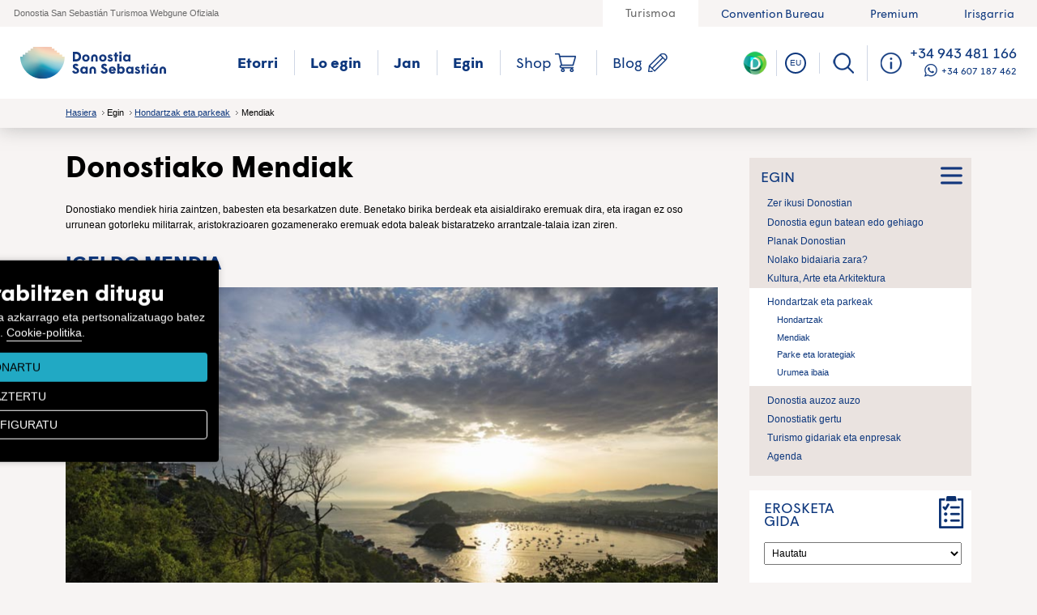

--- FILE ---
content_type: text/html; charset=utf-8
request_url: https://www.sansebastianturismoa.eus/eu/egin/hondartzak-parkeak/mendiak
body_size: 14557
content:
<!DOCTYPE html>
<!--[if lt IE 7]>      <html class="no-js ltr lt-ie10 lt-ie9 lt-ie8 lt-ie7 eu-es" lang="eu" data-lang-politica-cookies="eu" data-enlace-politica-cookies="/eu/cookie-politika" data-es-pagina-politica-cookies="" data-gtm-id="GTM-MTTG9R4"><![endif]-->
<!--[if IE 7]>         <html class="no-js ltr lt-ie10 lt-ie9 lt-ie8 ie7 eu-es" lang="eu" data-lang-politica-cookies="eu" data-enlace-politica-cookies="/eu/cookie-politika" data-es-pagina-politica-cookies="" data-gtm-id="GTM-MTTG9R4"><![endif]-->
<!--[if IE 8]>         <html class="no-js ltr lt-ie10 lt-ie9 ie8 eu-es" lang="eu" data-lang-politica-cookies="eu" data-enlace-politica-cookies="/eu/cookie-politika" data-es-pagina-politica-cookies="" data-gtm-id="GTM-MTTG9R4"><![endif]-->
<!--[if IE 9]>         <html class="no-js ltr lt-ie10 ie9 eu-es" lang="eu" data-lang-politica-cookies="eu" data-enlace-politica-cookies="/eu/cookie-politika" data-es-pagina-politica-cookies="" data-gtm-id="GTM-MTTG9R4"><![endif]-->
<!--[if gt IE 9]><!--> <html class="no-js ltr eu-es" lang="eu" data-lang-politica-cookies="eu" data-enlace-politica-cookies="/eu/cookie-politika" data-es-pagina-politica-cookies="" data-gtm-id="GTM-MTTG9R4"><!--<![endif]-->
<head>
        <script defer src="/templates/dss2019//js/gtm-head-part.js?v=02"></script>
        <!--[if IE]><meta http-equiv="X-UA-Compatible" content="IE=edge,chrome=1"><![endif]-->

      <base href="https://www.sansebastianturismoa.eus/eu/egin/hondartzak-parkeak/mendiak" />
  <meta http-equiv="content-type" content="text/html; charset=utf-8" />
  <meta name="keywords" content="interes, general, detalle" />
  <title>Mendiak - Donostia Turismoa</title>
  <link href="/templates/dss2019/favicon.ico" rel="shortcut icon" type="image/vnd.microsoft.icon" />
  <meta name="viewport" content="width=device-width, initial-scale=1.0">
    <meta name="msvalidate.01" content="8B95CF54037E6AA98C2912C20E935942" />
    <meta name="format-detection" content="telephone=no">
    <meta name="format-detection" content="email=no">
    <meta name="referrer" content="origin-when-cross-origin" />
        <link rel="apple-touch-icon-precomposed" sizes="144x144" href="/templates/dss2019/apple-touch-icon-144x144-precomposed.png?v=1">
    <link rel="apple-touch-icon-precomposed" sizes="114x114" href="/templates/dss2019/apple-touch-icon-114x114-precomposed.png?v=1">
    <link rel="apple-touch-icon-precomposed" sizes="72x72" href="/templates/dss2019/apple-touch-icon-72x72-precomposed.png?v=1">
    <link rel="apple-touch-icon-precomposed" href="/templates/dss2019/apple-touch-icon-precomposed.png?v=1">

    <link rel="stylesheet" href="/templates/dss2019/css/klaro.min.css">
	<link rel="stylesheet" href="/templates/dss2019/css/klaro_overrides.css?v=10">
	<script defer type="text/javascript" src="/templates/dss2019/js/klaro-config.js?v=5"></script>
	<script defer type="text/javascript" src="/templates/dss2019/js/klaro-no-translations-no-css.js"></script>

                <link rel="stylesheet" href="/templates/dss2019/css/screen.min.css?v=34">
        
    <script src="//cdnjs.cloudflare.com/ajax/libs/core-js/2.5.7/core.min.js"></script>
    <script src="//cdnjs.cloudflare.com/ajax/libs/fetch/2.0.4/fetch.min.js"></script>
    <script src="//cdnjs.cloudflare.com/ajax/libs/modernizr/2.6.1/modernizr.min.js"></script>
        <!--[if (gte IE 6)&(lte IE 8)]>
    <script src="/templates/dss2019/js/vendor/selectivizr-min.js"></script>
    <![endif]-->
        <meta name="twitter:card" content="summary_large_image" />
    <meta name="twitter:site" content="@SSTurismo" />
    <meta name="twitter:creator" content="@SSTurismo" />
    <meta property="og:url" content="https://www.sansebastianturismoa.eus/eu/egin/hondartzak-parkeak/mendiak" />
    <meta property="og:title" content="Mendiak - Donostia Turismoa" />
    <meta property="og:description" content="" />
    <meta property="og:image" content="https://www.sansebastianturismoa.eus/images/logo-twitter.png?v=1" />
    <meta property="og:type" content="website" />
</head>
<body>
    <!-- Google Tag Manager (noscript) -->
    <noscript><iframe src="https://kloud.sansebastianturismoa.eus/carga?id=GTM-MTTG9R4"
    height="0" width="0" style="display:none;visibility:hidden"></iframe></noscript>
    <!-- End Google Tag Manager (noscript) -->

    <!-- Go AddThis -->
            <script data-name="marketing" type="text/plain" data-type="text/javascript" data-src="//s7.addthis.com/js/300/addthis_widget.js#pubid=ra-55e98a4d69b9c911" async="async"></script>
    
<div id="wrapper">
            <header>
            <div id="header-wrapper">
                            <div class="otras-webs hidden-sm">
                                            <span class="tit-sitio">Donostia San Sebastián Turismoa Webgune Ofiziala</span>
                                        <ul class="menu">
                        <li class="actual">Turismoa</li>
                        <li><a href="https://conventionbureau.sansebastianturismoa.eus/eu/cb-hasiera">Convention Bureau</a></li>
                        <li><a href="https://premium.sansebastianturismoa.eus/eu/hasiera">Premium</a></li>
                        <li><a href="https://accessibility.sansebastianturismoa.eus/eu/">Irisgarria</a></li>
                                            </ul>
                </div>
                        <div id="menu-ppal">
                                    <span class="menu-mobile"></span>
                                <nav>
                                            <a href="/eu/">
                            <img class="logo-ppal" src="/templates/dss2019/images/donostia-san-sebastian-logo.svg" width="230" height="51" alt="Donostia San Sebastián" />
                        </a>
                                                                
<ul class="menu">
<li class="item-108"><a href="/eu/" >Hasiera</a></li><li class="item-266 deeper parent"><span class="separator">Etorri</span>
<ul><li class="item-267 parent"><a href="/eu/etorri/informazio-praktikoa" >Informazio praktikoa</a></li><li class="item-3056"><a href="/eu/etorri/ige-donostia" >Isuri Gutxiko Eremua (IGE)</a></li><li class="item-270"><a href="/eu/etorri/nola-iritsi" >Nola iritsi</a></li><li class="item-271"><a href="/eu/etorri/nola-mugitu" >Nola mugitu </a></li><li class="item-2424 parent"><a href="/eu/etorri/non-aparkatu" >Non aparkatu</a></li><li class="item-1954 parent"><a href="/eu/etorri/noiz-etorri" >Noiz etorri</a></li><li class="item-269"><a href="/eu/etorri/mapak" >Mapak eta gidak</a></li><li class="item-268"><a href="/eu/etorri/argazkiak-eta-bideoak" >Argazkiak eta bideoak</a></li><li class="item-272 parent"><a href="/eu/etorri/donostia-helmuga-jasangarria" >Helmuga jasangarria</a></li><li class="item-3036"><a href="https://accessibility.sansebastianturismoa.eus/eu/" >Turismo irisgarria</a></li></ul></li><li class="item-273 deeper parent"><span class="separator">Lo egin</span>
<ul><li class="item-274"><a href="/eu/lo-egin/non-lo-egin" >Non lo egin?</a></li><li class="item-2857"><a class="hidden" href="/eu/lo-egin/non-lo-egin-bilatzailea" >Non lo egin?</a></li><li class="item-275"><a href="/eu/lo-egin/hotelak-5" >Hotelak, 5*****</a></li><li class="item-276"><a href="/eu/lo-egin/hotelak-4" >Hotelak, 4****</a></li><li class="item-277"><a href="/eu/lo-egin/hotelak-3" >Hotelak, 3***</a></li><li class="item-278"><a href="/eu/lo-egin/hotelak-2" >Hotelak, 2**</a></li><li class="item-279"><a href="/eu/lo-egin/hotelak-1" >Hotelak, 1*</a></li><li class="item-280"><a href="/eu/lo-egin/ostatuak-2" >Ostatuak, 2**</a></li><li class="item-281"><a href="/eu/lo-egin/ostatuak-1" >Ostatuak, 1*</a></li><li class="item-283"><a href="/eu/lo-egin/nekazaritza-turismoko-etxeak-landa-etxeak" >Nekazaritza-turismoko etxeak/Landa-etxeak</a></li><li class="item-284"><a href="/eu/lo-egin/aterpetxeak" >Aterpetxeak</a></li><li class="item-286"><a href="/eu/lo-egin/apartamentuak" >Apartamentuak</a></li><li class="item-285"><a href="/eu/lo-egin/kanpinak" >Kanpinak</a></li><li class="item-2175"><a href="/eu/lo-egin/etxebizitza-turistikoa" >Etxebizitza turistikoak</a></li><li class="item-282"><a href="/eu/lo-egin/bestelako-ostatalekuak" >Bestelako ostatalekuak</a></li><li class="item-2510"><a href="/eu/lo-egin/elkarteak" >Elkarteak</a></li></ul></li><li class="item-288 deeper parent"><span class="separator">Jan</span>
<ul><li class="item-2296 parent"><a href="/eu/jan/esperientzia-gastronomikoa" >Esperientzia gastronomikoa Donostian</a></li><li class="item-289 parent"><a href="/eu/jan/non-jan" >Non jan?</a></li><li class="item-2881"><a class="hidden" href="/eu/jan/non-jan-bilatzailea" >Non jan?</a></li><li class="item-291"><a href="/eu/jan/pintxoak" >Pintxoak</a></li><li class="item-290"><a href="/eu/jan/michelin-izarrak" >Michelin izarrak</a></li><li class="item-293"><a href="/eu/jan/sagardoa" >Sagardoa</a></li><li class="item-294"><a href="/eu/jan/txakolina" >Txakolina</a></li><li class="item-295"><a href="/eu/jan/merkatuak-eta-gourmet-dendak" >Merkatuak eta gourmet dendak</a></li><li class="item-292"><a href="/eu/jan/euskal-sukaldaritza" >Euskal sukaldaritza</a></li><li class="item-296"><a href="/eu/jan/elkarte-gastronomikoak" >Elkarte gastronomikoak</a></li><li class="item-297"><a href="/eu/jan/basque-culinary-center" >Basque Culinary Center</a></li><li class="item-298"><a href="/eu/egin/agenda?filter_from=&amp;filter_to=&amp;filter_category=11&amp;filter_municipio=&amp;Bilatu=" >Agenda gastronomikoa</a></li></ul></li><li class="item-299 active deeper parent"><span class="separator">Egin</span>
<ul><li class="item-302 parent"><a href="/eu/egin/zer-ikusi-donostian" >Zer ikusi Donostian</a></li><li class="item-1837 parent"><a href="/eu/egin/donostia-1-2-edo-3-egunetan" >Donostia egun batean edo gehiago</a></li><li class="item-1830 parent"><a href="/eu/egin/planak-donostian" >Planak Donostian</a></li><li class="item-3072"><a href="/eu/egin/nolako-bidaiaria-zara" >Nolako bidaiaria zara?</a></li><li class="item-1829 parent"><a href="/eu/egin/kultura-arte-arkitektura" >Kultura, Arte eta Arkitektura</a></li><li class="item-322 active parent"><a href="/eu/egin/hondartzak-parkeak" >Hondartzak eta parkeak</a></li><li class="item-1832 parent"><a href="/eu/egin/donostia-auzoz-auzo" >Donostia auzoz auzo</a></li><li class="item-342 parent"><a href="/eu/egin/donostiatik-gertu" >Donostiatik gertu</a></li><li class="item-1160 parent"><a href="/eu/egin/turismo-gidariak-agentziak" >Turismo gidariak eta enpresak</a></li><li class="item-301 parent"><a href="/eu/egin/agenda" >Agenda</a></li></ul></li><li class="item-343 deeper parent"><a href="/eu/shop" >Shop</a><ul><li class="item-3007"><a href="/eu/shop" >Ikusi guztiak</a></li><li class="item-2885"><a class="oculto" href="/eu/shop/donostia-sansebastian-solidarioa" >Donostia - San Sebastián solidarioa</a></li><li class="item-752"><a href="/eu/shop/bisita-gidatuak" >Bisita gidatuak</a></li><li class="item-1331"><a href="/eu/shop/gastronomia" >Gastronomia</a></li><li class="item-1886"><a href="/eu/shop/txangoak" >Txangoak</a></li><li class="item-1887"><a href="/eu/shop/itsas-ibilaldiak-kirolak" >Itsas ibilaldiak eta kirolak</a></li><li class="item-1888"><a href="/eu/shop/euskal-tradizioa" >Euskal ohiturak</a></li><li class="item-2255"><a href="/eu/shop/museoak-aisialdi-ikuskizunak" >Museoak, aisialdia eta ikuskizunak</a></li><li class="item-2619"><a href="/eu/shop/txango-pribatuak" >Txango Pribatuak</a></li><li class="item-3003"><a href="/eu/shop/txartel-turistikoak" >Txartel turistikoak</a></li><li class="item-2220"><a class="hidden" href="/eu/shop/ezeztatzeko-formularioa" >Ezeztatzeko formularioa</a></li></ul></li><li class="item-2004 deeper parent"><a class="blog" href="/eu/blog" >Blog</a><ul><li class="item-2032"><a href="/eu/blog" >Denak ikusi</a></li><li class="item-2005"><a href="/eu/blog/donosti-feeling" >Donosti Feeling</a></li><li class="item-2007"><a href="/eu/blog/jan-edan" >Jan ta edan</a></li><li class="item-2008"><a href="/eu/blog/kultura" >Kultura</a></li><li class="item-2009"><a href="/eu/blog/kirola" >Kirola</a></li><li class="item-2011"><a href="/eu/blog/geurea" >Geurea</a></li><li class="item-2053"><a href="/eu/blog/txangoak" >Txangoak</a></li><li class="item-2064"><a href="/eu/blog/lagundu" >Blogean lagundu nahi duzu?</a></li><li class="item-2012 parent"><a href="/eu/blog/gure-blogger-ak" >Gure blogger-ak</a></li></ul></li></ul>

                        <div class="otros_idiomas hidden-sm">
                            <a href="/eu/etorri/donostia-helmuga-jasangarria" class="head-green-destination" title="'Donostia Green Destination', Ekimen jasangarriak"><img src="/templates/dss2019/images/icono-donostiagreen.png" alt=""></a>
                            <a id="idioma_seleccionado"></a>
                            <div class="idiomas-paises">
                                <span class="otros_idiomas_mobile">Hizkuntzak</span>
                                

<div class="idiomas">
	<ul>
									<li class="" dir="ltr"><a href="/es/hacer/playas-parques/montes">ES</a></li>
												<li class="activo" dir="ltr"><a href="/eu/egin/hondartzak-parkeak/mendiak">EU</a></li>
												<li class="" dir="ltr"><a href="/en/to-do/beach-parks/hills">EN</a></li>
												<li class="" dir="ltr"><a href="/fr/que-faire/plages-parcs/monts">FR</a></li>
						</ul>
</div>
                                                                <ul class="paises">
                                    <li><a lang="de" title="Deutschland" href="https://www.sansebastianholidays.com/de/"><span class="bandera alemania"></span></a></li>
                                    <li><a lang="ja" title="日本" href="https://www.sansebastianholidays.com/jp/"><span class="bandera japon"></span></a></li>
                                </ul>
                                                            </div>
                            <div class="otras-webs show-sm">
                                <ul class="menu">
                                    <li><a href="https://conventionbureau.sansebastianturismoa.eus/eu/cb-hasiera">Convention Bureau</a></li>
                                    <li><a href="https://accessibility.sansebastianturismoa.eus/eu/">Irisgarria</a></li>
                                    <li><a href="https://premium.sansebastianturismoa.eus/eu/hasiera">Premium</a></li>
                                    <li><a href="https://press.sansebastianturismoa.eus/eu/pa-hasiera">Press & Travel Agents</a></li>
                                    <li><a href="https://members.sansebastianturismoa.eus/eu/">Bazkideak</a></li>
                                </ul>
                            </div>
                                                            <a href="#" class="search-trigger"><img src="[data-uri]" alt="Buscador" /></a>
                                                        <div class="info">
                                <a href="/eu/harremana"><img src="[data-uri]" alt="Info" /></a>
                                <span class="tel"><a href="tel:0034943481166">+34 943 481 166</a><a href="https://api.whatsapp.com/send?phone=34607187462" class="whatsapp"><img alt="Whatsapp-en ikonoa" src="[data-uri]" /> +34 607 187 462</a></span>
                                <p class="info-det"><a href="tel:0034943481166">+34 943 481 166</a><br><a href="https://api.whatsapp.com/send?phone=34607187462" class="whatsapp"><img src="[data-uri]" /> +34 607 187 462</a></p>
                            </div>
                        </div>
                                    </nav>
            </div>
                    </div>
    </header>
            <div id="breadcrumbs">
	<div id="breadcrumbs-wrapper">
		<div id="migas">
						<ul>
			<li class='primero'><a href="/eu/" class="pathway">Hasiera</a></li><li>Egin</li><li><a href="/eu/egin/hondartzak-parkeak" class="pathway">Hondartzak eta parkeak</a></li><li class='ultimo'>Mendiak</li>			</ul>
		</div>
	</div>
</div>

                    <div id="contenedor">
                <div id="content">                
                                            <section>
                            
                            	
	<div class="item-page playas-parques">
			<h1>Donostiako Mendiak</h1>
		
	
	
	
								
	
	
			
				
	<p>Donostiako mendiek hiria zaintzen, babesten eta besarkatzen dute. Benetako birika berdeak eta aisialdirako eremuak dira, eta iragan ez oso urrunean gotorleku militarrak, aristokrazioaren gozamenerako eremuak edota baleak bistaratzeko arrantzale-talaia izan ziren.</p>
<h2><a id="igeldo"></a>IGELDO MENDIA</h2>
<p class="imagen_centro"><img data-src="/images/ssturismo/monte-igeldo-donostia.jpg" alt="Igeldo mendia" /><span>Igeldoko igoeraren ikuspegia funikularrean</span></p>
<p>Hasieran faroa izandako Igeldoko dorrea (XVIII. mendekoa) begiratokia da gaur egun eta Igeldo mendiko gailurrean dago, nagusi. Ingurua ondo pasatzeko toki paregabea da, bertako jolas-parke xarmagarriari esker.</p>
<p>Hara joateko <a href="/eu/egin/zer-ikusi-donostian/igeldo-mendia#funicular">funikularra</a> hartzea gomendatzen dugu, hiria ikuspegi paregabe batetik ikusi eta handik argazkiak ateratzeko. Funikularra 1912tik ari da jardunean eta Euskadiko zaharrena da.</p>
<p>Mendiaren mendebaldean, 1855ean Manuel Peironcely bide-ingeniariak egindako itsasargia nabarmentzen da. Itsasoaren eta Igeldoko labarren ederraz gozatzeko toki ezin hobea da</p>
<p><a class="boton_mas_info" href="/eu/egin/zer-ikusi-donostian/igeldo-mendia">Gehiago Igeldo Mendiari buruz</a></p>
<h2><a id="urgull"></a>URGULL MENDIA</h2>
<p class="imagen_centro"><img data-src="/images/ssturismo/urgull-parte-vieja.jpg" alt="Urgull Parte Vieja" /><span>Urgull mendia eta Parte Zaharra airetik</span></p>
<h3>Hiriaren historia militar latzak bizirik dirau Urgull mendian</h3>
<p>Bere kokapenari eta orografiari esker, gure hiria gotorleku militarra izan zen XII. mendean, eta bertako harresiek, Boulervardeko lurpeko aparkalekuan dauden aztarnekin batera harresiz inguratutako Donostiaren lekuko bakarrak, hainbat eraso eta setio jasan zituzten urteetan zehar. Urgull mendia izan zen, 1794an, hiriak frantsesen aurrean egindako lehen kapitulazioaren agertokia. Urte batzuk geroago, Frantziako tropen eta armada angloportugesaren arteko guduaren ondorioz 1813an hiria suntsitu zuen sutearen lekuko izan ere zen.</p>
<p>Mendiaren goiko aldean dagoen <a href="/eu/egin/kultura-arte-arkitektura/jauregi-eta-gazteluak">Mota gaztelua</a>, XII. mendean eraikia, funtsezkoa izan zen gure hiriaren defentsan. Haren inguruan, konoiak eta defentsarako gezi-leihoak ikus daitezke oraindik ere. Han dago, halaber, <a href="/eu/egin/kultura-arte-arkitektura/museoak">Historiaren Etxea</a> hiriaren historia kontatzen duen museoa. 1924an inauguratu zen Ingelesen hilerria, mendiko ipar-hegalean dagoena, ingelesek I. Karlistaldian (1833-1840) Donostian utzitako aztarnetako bat da.</p>
<p><a class="boton_mas_info" href="https://www.sansebastianturismoa.eus/eu/egin/zer-ikusi-donostian/urgull-mendiaren-babesean">Gehiago Urgull Mendiaren buruz</a></p>
<aside class="descarga_documentos_bloque_con_imagen">
<h2>Urgull</h2>
<img data-src="/images/ssturismo/app-urgull.jpg" alt="" />
<ul>
<li><strong>SAN TELMO MUSEOA</strong><br />Aplikazio honetan, Urgull mendiko ondare historiko eta naturala ezagutzeko ibilbide bat eskaintzen digu San Telmo Museoak.<br /><br /> <a href="https://apps.apple.com/es/app/urgull/id1521803730"><img class="no_float" data-src="/images/ssturismo/app-store.png" alt="App store" /></a> &nbsp;&nbsp;&nbsp; <a href="https://play.google.com/store/apps/details?id=com.alambre.musse.urgull&amp;gl=ES"><img class="no_float" data-src="/images/ssturismo/app-google-play.png" alt="Google Play" /></a></li>
</ul>
</aside>
<h2><a id="ulia"></a>ULÍA MENDIA</h2>
<p class="imagen_centro"><img data-src="/images/ssturismo/ulia.jpg" alt="Ulia mendia" /><span>Zurriolako hondartzaren eta Ulia mendiaren ikuspegi panoramikoa</span></p>
<h3>Parke natural bat hirian bertan</h3>
<p>Baleak bistaratzeko talaia izan zen garai batean 318.249 metro karratuko berdegune zabal hau.</p>
<p>XX. mendearen hasieran, aristokraziarentzako aisia-parke gisa egokitu zuten, eta, gaur egun, hiriko mendi-ibilietarako gunerik handiena da. <a href="http://turismo.euskadi.net/x65-23001/es/contenidos/informacion/infografia_camino_santiago/es_info_cam/index.html">Done Jakue bideak</a> ekialdetik mendebaldera zeharkatzen du kostaldean zehar. Baleazaleen Harria eta Erregearen Harria (bistaratzeko postu gisa erabiltzen ziren harri handiak), piknikerako guneak, berritutako <a href="https://www.sansebastianturismoa.eus/eu/lo-egin/aterpetxeak?id=505&amp;ids=479">Uliako aterpetxea</a> eta hirirako ezohiko ikuspegiak dira mendi honen erakargarrietako batzuk.</p>
<p>Gainera, 2012ko udatik, ekintza didaktiko eta kulturalak eskaintzen diuten <a href="http://www.cristinaenea.eus/eu/mnu/centro-de-interpretacion-de-ulia">Interpretazio Zentro</a> bat du: Tailerrak, Uliatik mendi ibilaldiak, bisitaldi gidatuak, aldi baterako erakusketak, proiekzioak...</p>
<div class="clearfix">&nbsp;</div>
<hr /><noscript><img src="/images/ssturismo/monte-igeldo-donostia.jpg" alt="Igeldo mendia" /><img src="/images/ssturismo/urgull-parte-vieja.jpg" alt="Urgull Parte Vieja" /><img src="/images/ssturismo/app-urgull.jpg" alt="" /><img class="no_float" src="/images/ssturismo/app-store.png" alt="App store" /><img class="no_float" src="/images/ssturismo/app-google-play.png" alt="Google Play" /><img src="/images/ssturismo/ulia.jpg" alt="Ulia mendia" /></noscript>
		<div class="addthis_sharing_toolbox" style="margin: 10px 0;"></div>
	    <div class="clearfix"></div>
    
	
					
		</div>

                            
                        </section>
                        <aside id="sidebar">
                            <div class="sidebar-inner">
                                                                
<ul class="menu menu-aside">
<li class="item-108"><a href="/eu/" >Hasiera</a></li><li class="item-266 deeper parent"><span class="separator">Etorri</span>
<ul><li class="item-267 deeper parent"><a href="/eu/etorri/informazio-praktikoa" >Informazio praktikoa</a><ul><li class="item-2215"><a href="/eu/etorri/informazio-praktikoa/telefono-interesgarriak" >Ordutegiak eta intereseko telefonoak</a></li><li class="item-2419"><a href="/eu/etorri/informazio-praktikoa/covid-19-buruzko-informazioa" >COVID-19 buruzko informazioa </a></li></ul></li><li class="item-3056"><a href="/eu/etorri/ige-donostia" >Isuri Gutxiko Eremua (IGE)</a></li><li class="item-270"><a href="/eu/etorri/nola-iritsi" >Nola iritsi</a></li><li class="item-271"><a href="/eu/etorri/nola-mugitu" >Nola mugitu </a></li><li class="item-2424 deeper parent"><a href="/eu/etorri/non-aparkatu" >Non aparkatu</a><ul><li class="item-2997"><a class="hidden" href="/eu/etorri/non-aparkatu/igara-aparkalekua" >Igarako aldirietako aparkalekuak</a></li></ul></li><li class="item-1954 deeper parent"><a href="/eu/etorri/noiz-etorri" >Noiz etorri</a><ul><li class="item-1997"><a class="hidden" href="/eu/etorri/noiz-etorri/gabonak-donostian" >Gabonetako planak Donostian</a></li><li class="item-1957"><a href="/eu/etorri/noiz-etorri/urtarrila" >Urtarrila</a></li><li class="item-1958"><a href="/eu/etorri/noiz-etorri/otsaila" >Otsaila</a></li><li class="item-1960"><a href="/eu/etorri/noiz-etorri/martxoa" >Martxoa</a></li><li class="item-1961"><a href="/eu/etorri/noiz-etorri/apirila" >Apirila</a></li><li class="item-1962"><a href="/eu/etorri/noiz-etorri/maiatza" >Maiatza</a></li><li class="item-1964"><a href="/eu/etorri/noiz-etorri/ekaina" >Ekaina</a></li><li class="item-1965"><a href="/eu/etorri/noiz-etorri/uztaila" >Uztaila</a></li><li class="item-1966"><a href="/eu/etorri/noiz-etorri/abuztua" >Abuztua</a></li><li class="item-1968"><a href="/eu/etorri/noiz-etorri/iraila" >Iraila</a></li><li class="item-1969"><a href="/eu/etorri/noiz-etorri/urria" >Urria</a></li><li class="item-1970"><a href="/eu/etorri/noiz-etorri/azaroa" >Azaroa</a></li><li class="item-1956"><a href="/eu/etorri/noiz-etorri/abendua" >Abendua</a></li></ul></li><li class="item-269"><a href="/eu/etorri/mapak" >Mapak eta gidak</a></li><li class="item-268"><a href="/eu/etorri/argazkiak-eta-bideoak" >Argazkiak eta bideoak</a></li><li class="item-272 deeper parent"><a href="/eu/etorri/donostia-helmuga-jasangarria" >Helmuga jasangarria</a><ul><li class="item-2865"><a href="/eu/etorri/donostia-helmuga-jasangarria/green-destination" >Zer da Donostia Green Destination?</a></li><li class="item-2866"><a href="/eu/etorri/donostia-helmuga-jasangarria/donostiar-erara-bizitzeko-hainbat-aholku" >Donostiar erara bizitzeko hainbat aholku</a></li><li class="item-2867"><a href="/eu/etorri/donostia-helmuga-jasangarria/donostia-konprometituaren-dekalogoa" >Donostia konprometituaren dekalogoa</a></li><li class="item-2895"><a href="/eu/etorri/donostia-helmuga-jasangarria/baliabide-zerbitzu-iraunkorrak" >Baliabide eta zerbitzu iraunkorrak</a></li></ul></li><li class="item-3036"><a href="https://accessibility.sansebastianturismoa.eus/eu/" >Turismo irisgarria</a></li></ul></li><li class="item-273 deeper parent"><span class="separator">Lo egin</span>
<ul><li class="item-274"><a href="/eu/lo-egin/non-lo-egin" >Non lo egin?</a></li><li class="item-2857"><a class="hidden" href="/eu/lo-egin/non-lo-egin-bilatzailea" >Non lo egin?</a></li><li class="item-275"><a href="/eu/lo-egin/hotelak-5" >Hotelak, 5*****</a></li><li class="item-276"><a href="/eu/lo-egin/hotelak-4" >Hotelak, 4****</a></li><li class="item-277"><a href="/eu/lo-egin/hotelak-3" >Hotelak, 3***</a></li><li class="item-278"><a href="/eu/lo-egin/hotelak-2" >Hotelak, 2**</a></li><li class="item-279"><a href="/eu/lo-egin/hotelak-1" >Hotelak, 1*</a></li><li class="item-280"><a href="/eu/lo-egin/ostatuak-2" >Ostatuak, 2**</a></li><li class="item-281"><a href="/eu/lo-egin/ostatuak-1" >Ostatuak, 1*</a></li><li class="item-283"><a href="/eu/lo-egin/nekazaritza-turismoko-etxeak-landa-etxeak" >Nekazaritza-turismoko etxeak/Landa-etxeak</a></li><li class="item-284"><a href="/eu/lo-egin/aterpetxeak" >Aterpetxeak</a></li><li class="item-286"><a href="/eu/lo-egin/apartamentuak" >Apartamentuak</a></li><li class="item-285"><a href="/eu/lo-egin/kanpinak" >Kanpinak</a></li><li class="item-2175"><a href="/eu/lo-egin/etxebizitza-turistikoa" >Etxebizitza turistikoak</a></li><li class="item-282"><a href="/eu/lo-egin/bestelako-ostatalekuak" >Bestelako ostatalekuak</a></li><li class="item-2510"><a href="/eu/lo-egin/elkarteak" >Elkarteak</a></li></ul></li><li class="item-288 deeper parent"><span class="separator">Jan</span>
<ul><li class="item-2296 deeper parent"><a href="/eu/jan/esperientzia-gastronomikoa" >Esperientzia gastronomikoa Donostian</a><ul><li class="item-2624"><a href="/eu/jan/esperientzia-gastronomikoa/repsol-eguzkiak" >Repsol eguzkiak</a></li></ul></li><li class="item-289 deeper parent"><a href="/eu/jan/non-jan" >Non jan?</a><ul><li class="item-787"><a href="/eu/jan/non-jan/michelin-izardunak" >Michelin izardunak</a></li><li class="item-788"><a href="/eu/jan/non-jan/donostiako-jatetxeak" >Donostiako jatetxeak</a></li><li class="item-789"><a href="/eu/jan/non-jan/tabernak" >Tabernak</a></li><li class="item-790"><a href="/eu/jan/non-jan/sagardotegiak" >Sagardotegiak</a></li><li class="item-791"><a class="hidden" href="/eu/jan/non-jan/munduko-sukaldea" >Munduko sukaldea</a></li><li class="item-792"><a class="hidden" href="/eu/jan/non-jan/begetarianoak" >Begetarianoak</a></li><li class="item-793"><a href="/eu/jan/non-jan/donostiatik-hurbil" >Donostiatik hurbil</a></li><li class="item-794"><a href="/eu/jan/non-jan/gourmet-dendak" >Gourmet dendak</a></li><li class="item-796"><a href="/eu/jan/non-jan/elkarteak" >Elkarteak</a></li></ul></li><li class="item-2881"><a class="hidden" href="/eu/jan/non-jan-bilatzailea" >Non jan?</a></li><li class="item-291"><a href="/eu/jan/pintxoak" >Pintxoak</a></li><li class="item-290"><a href="/eu/jan/michelin-izarrak" >Michelin izarrak</a></li><li class="item-293"><a href="/eu/jan/sagardoa" >Sagardoa</a></li><li class="item-294"><a href="/eu/jan/txakolina" >Txakolina</a></li><li class="item-295"><a href="/eu/jan/merkatuak-eta-gourmet-dendak" >Merkatuak eta gourmet dendak</a></li><li class="item-292"><a href="/eu/jan/euskal-sukaldaritza" >Euskal sukaldaritza</a></li><li class="item-296"><a href="/eu/jan/elkarte-gastronomikoak" >Elkarte gastronomikoak</a></li><li class="item-297"><a href="/eu/jan/basque-culinary-center" >Basque Culinary Center</a></li><li class="item-298"><a href="/eu/egin/agenda?filter_from=&amp;filter_to=&amp;filter_category=11&amp;filter_municipio=&amp;Bilatu=" >Agenda gastronomikoa</a></li></ul></li><li class="item-299 active deeper parent"><span class="separator">Egin</span>
<ul><li class="item-302 deeper parent"><a href="/eu/egin/zer-ikusi-donostian" >Zer ikusi Donostian</a><ul><li class="item-2149"><a href="/eu/egin/zer-ikusi-donostian/tabakalera" >Tabakalera</a></li><li class="item-2446 parent"><a href="/eu/egin/zer-ikusi-donostian/kontxako-hondartza" >Kontxako hondartza</a></li><li class="item-1843"><a href="/eu/egin/zer-ikusi-donostian/donostiako-alde-zaharra" >Donostiako Alde Zaharra</a></li><li class="item-1844"><a href="/eu/egin/zer-ikusi-donostian/gune-erromantikoa" >Gune erromantikoa</a></li><li class="item-1845"><a href="/eu/egin/zer-ikusi-donostian/igeldo-mendia" >Igeldo mendia</a></li><li class="item-1846"><a href="/eu/egin/zer-ikusi-donostian/urgull-mendiaren-babesean" >Urgull mendiaren babesean</a></li><li class="item-2269"><a href="/eu/egin/zer-ikusi-donostian/haizearen-orrazia" >Haizearen Orrazia</a></li><li class="item-1847"><a href="/eu/egin/zer-ikusi-donostian/ondarreta-hondartza" >Ondarreta hondartza</a></li><li class="item-1848"><a href="/eu/egin/zer-ikusi-donostian/zurriola" >Zurriola</a></li></ul></li><li class="item-1837 deeper parent"><a href="/eu/egin/donostia-1-2-edo-3-egunetan" >Donostia egun batean edo gehiago</a><ul><li class="item-1838"><a href="/eu/egin/donostia-1-2-edo-3-egunetan" >1. eguna: Alde Zaharreko altxorrak</a></li><li class="item-1839"><a href="/eu/egin/donostia-1-2-edo-3-egunetan/2-eguna-kostan-zehar" >2. eguna: Kostan zehar</a></li><li class="item-1840"><a href="/eu/egin/donostia-1-2-edo-3-egunetan/3-eguna-arkitektura-ezagutuz" >3. eguna: Arkitektura ezagutuz</a></li><li class="item-1841"><a href="/eu/egin/donostia-1-2-edo-3-egunetan/egun-gehiago" >Egun gehiago</a></li></ul></li><li class="item-1830 deeper parent"><a href="/eu/egin/planak-donostian" >Planak Donostian</a><ul><li class="item-2930 parent"><a href="/eu/egin/planak-donostian/oinezko-ibilbideak" >Oinezko ibilbideak</a></li><li class="item-339"><a href="/eu/egin/planak-donostian/bikote-planak" >Bikote planak</a></li><li class="item-2637"><a href="/eu/egin/planak-donostian/plan-jasangarriak" >Plan jasangarriak</a></li><li class="item-312 parent"><a href="/eu/egin/planak-donostian/sport-city" >Plan aktiboak eta kirol planak</a></li><li class="item-340"><a href="/eu/egin/planak-donostian/friendly-donostia" >Friendly Donostia</a></li><li class="item-338"><a href="/eu/egin/planak-donostian/haurrekin-egiteko-planak" >Haurrekin egiteko planak</a></li><li class="item-2105"><a href="/eu/egin/planak-donostian/garraio-turistikoa" >Garraio turistikoa</a></li><li class="item-334 parent"><a href="/eu/egin/planak-donostian/erosketak-egiten" >Erosketak egiten</a></li><li class="item-2460"><a href="/eu/egin/planak-donostian/nabigatu-arrantzatu-belaz-motorrez-egindako-itsasontziak" >Nabigatu eta arrantzatu. Belaz eta motorrez egindako itsasontziak</a></li><li class="item-337 parent"><a href="/eu/egin/planak-donostian/gauez" >Gauez</a></li><li class="item-1303"><a href="/eu/egin/planak-donostian/hizkuntzak-ikasi" >Hizkuntzak ikasi</a></li><li class="item-2298"><a href="/eu/egin/planak-donostian/bidaiari-nekaezinentzat" >Bidaiari nekaezinentzat</a></li><li class="item-2297"><a href="/eu/egin/planak-donostian/bidaiari-finentzat" >Bidaiari finentzat</a></li></ul></li><li class="item-3072"><a href="/eu/egin/nolako-bidaiaria-zara" >Nolako bidaiaria zara?</a></li><li class="item-1829 deeper parent"><a href="/eu/egin/kultura-arte-arkitektura" >Kultura, Arte eta Arkitektura</a><ul><li class="item-2989"><a href="/eu/egin/kultura-arte-arkitektura/eduardo-chillida-100-urte" >Eduardo Chillida - 100 urte</a></li><li class="item-311 parent"><a href="/eu/egin/kultura-arte-arkitektura/kultura-paregabe-eta-originala" >Euskara eta Euskal Kultura</a></li><li class="item-305"><a href="/eu/egin/kultura-arte-arkitektura/jaialdiak" >Jaialdiak</a></li><li class="item-306"><a href="/eu/egin/kultura-arte-arkitektura/espazio-eszenikoak" >Espazio eszenikoak</a></li><li class="item-307"><a href="/eu/egin/kultura-arte-arkitektura/museoak" >Museoak</a></li><li class="item-308"><a href="/eu/egin/kultura-arte-arkitektura/erakusketa-zentroak" >Erakusketa-zentroak</a></li><li class="item-309"><a href="/eu/egin/kultura-arte-arkitektura/aire-zabaleko-eskulturak" >Aire zabaleko eskulturak</a></li><li class="item-310"><a href="/eu/egin/kultura-arte-arkitektura/arte-galeriak" >Arte-galeriak</a></li><li class="item-1492"><a href="/eu/egin/kultura-arte-arkitektura/donostiako-festak" >Donostiako festak</a></li><li class="item-304"><a href="/eu/egin/kultura-arte-arkitektura/donostia-2016" >Donostia 2016</a></li><li class="item-327"><a href="/eu/egin/kultura-arte-arkitektura/belle-epoque-garaia" >Belle Epoque garaia</a></li><li class="item-331"><a href="/eu/egin/kultura-arte-arkitektura/erlijio-eraikinak" >Erlijio-eraikinak</a></li><li class="item-328"><a href="/eu/egin/kultura-arte-arkitektura/obra-garaikidea" >Obra garaikidea</a></li><li class="item-332"><a href="/eu/egin/kultura-arte-arkitektura/plaza-eta-pasealekuak" >Plaza eta pasealekuak</a></li><li class="item-329 parent"><a href="/eu/egin/kultura-arte-arkitektura/jauregi-eta-gazteluak" >Jauregi eta gazteluak</a></li><li class="item-333"><a href="/eu/egin/kultura-arte-arkitektura/arrazionalismoa" >Arrazionalismoa</a></li><li class="item-330"><a href="/eu/egin/kultura-arte-arkitektura/zubiak" >Zubiak</a></li></ul></li><li class="item-322 active deeper parent"><a href="/eu/egin/hondartzak-parkeak" >Hondartzak eta parkeak</a><ul><li class="item-321"><a href="/eu/egin/hondartzak-parkeak/hondartzak" >Hondartzak</a></li><li class="item-323 current active"><a href="/eu/egin/hondartzak-parkeak/mendiak" >Mendiak</a></li><li class="item-324"><a href="/eu/egin/hondartzak-parkeak/parke-eta-lorategiak" >Parke eta lorategiak</a></li><li class="item-325"><a href="/eu/egin/hondartzak-parkeak/urumea-ibaia" >Urumea ibaia</a></li></ul></li><li class="item-1832 deeper parent"><a href="/eu/egin/donostia-auzoz-auzo" >Donostia auzoz auzo</a><ul><li class="item-1833"><a href="/eu/egin/donostia-auzoz-auzo/erdia-alde-zaharra" >Erdia - Alde Zaharra</a></li><li class="item-1834"><a href="/eu/egin/donostia-auzoz-auzo/gros" >Gros</a></li><li class="item-1835"><a href="/eu/egin/donostia-auzoz-auzo/antiguo-igeldo" >Antiguo - Igeldo</a></li><li class="item-1836"><a href="/eu/egin/donostia-auzoz-auzo/amara-anoeta-riberas" >Amara - Anoeta - Erriberak</a></li><li class="item-2167"><a href="/eu/egin/donostia-auzoz-auzo/egia" >Egia</a></li><li class="item-2163"><a href="/eu/egin/donostia-auzoz-auzo/aiete-miramon" >Aiete - Miramon</a></li></ul></li><li class="item-342 deeper parent"><a href="/eu/egin/donostiatik-gertu" >Donostiatik gertu</a><ul><li class="item-1855 parent"><a href="/eu/egin/donostiatik-gertu/gipuzkoa-berdea" >Gipuzkoa berdea</a></li><li class="item-1867 parent"><a href="/eu/egin/donostiatik-gertu/euskal-kostaldea" >Euskal kostaldea</a></li><li class="item-1872 parent"><a href="/eu/egin/donostiatik-gertu/bilbo-gasteiz" >Bilbo-Gasteiz</a></li><li class="item-1875 parent"><a href="/eu/egin/donostiatik-gertu/iparraldeko-kosta" >Iparraldeko kosta</a></li><li class="item-1879"><a href="/eu/egin/donostiatik-gertu/arabar-errioxa" >Arabar Errioxa</a></li><li class="item-1880"><a href="/eu/egin/donostiatik-gertu/hiru-tenpluen-ibilbidea" >Hiru tenpluen ibilbidea</a></li></ul></li><li class="item-1160 deeper parent"><a href="/eu/egin/turismo-gidariak-agentziak" >Turismo gidariak eta enpresak</a><ul><li class="item-1664"><a href="/eu/egin/turismo-gidariak-agentziak/gidari-pribatuak" >Gidari pribatuak</a></li><li class="item-1665"><a href="/eu/egin/turismo-gidariak-agentziak/turismo-zerbitzuak" >Turismo zerbitzuak</a></li><li class="item-2651"><a href="/eu/egin/turismo-gidariak-agentziak/harrera-zerbitzuetarako-agentziak-dmc" >Harrera-Zerbitzuetarako Agentziak - DMC</a></li><li class="item-2986"><a href="/eu/egin/turismo-gidariak-agentziak/araudia-eta-baimenak" >Araudia eta baimenak</a></li></ul></li><li class="item-301 deeper parent"><a href="/eu/egin/agenda" >Agenda</a><ul><li class="item-2410"><a href="/eu/egin/agenda" >Ekitaldien agenda turistikoa</a></li></ul></li></ul></li><li class="item-343 deeper parent"><a href="/eu/shop" >Shop</a><ul><li class="item-3007"><a href="/eu/shop" >Ikusi guztiak</a></li><li class="item-2885"><a class="oculto" href="/eu/shop/donostia-sansebastian-solidarioa" >Donostia - San Sebastián solidarioa</a></li><li class="item-752"><a href="/eu/shop/bisita-gidatuak" >Bisita gidatuak</a></li><li class="item-1331"><a href="/eu/shop/gastronomia" >Gastronomia</a></li><li class="item-1886"><a href="/eu/shop/txangoak" >Txangoak</a></li><li class="item-1887"><a href="/eu/shop/itsas-ibilaldiak-kirolak" >Itsas ibilaldiak eta kirolak</a></li><li class="item-1888"><a href="/eu/shop/euskal-tradizioa" >Euskal ohiturak</a></li><li class="item-2255"><a href="/eu/shop/museoak-aisialdi-ikuskizunak" >Museoak, aisialdia eta ikuskizunak</a></li><li class="item-2619"><a href="/eu/shop/txango-pribatuak" >Txango Pribatuak</a></li><li class="item-3003"><a href="/eu/shop/txartel-turistikoak" >Txartel turistikoak</a></li><li class="item-2220"><a class="hidden" href="/eu/shop/ezeztatzeko-formularioa" >Ezeztatzeko formularioa</a></li></ul></li><li class="item-2004 deeper parent"><a class="blog" href="/eu/blog" >Blog</a><ul><li class="item-2032"><a href="/eu/blog" >Denak ikusi</a></li><li class="item-2005"><a href="/eu/blog/donosti-feeling" >Donosti Feeling</a></li><li class="item-2007"><a href="/eu/blog/jan-edan" >Jan ta edan</a></li><li class="item-2008"><a href="/eu/blog/kultura" >Kultura</a></li><li class="item-2009"><a href="/eu/blog/kirola" >Kirola</a></li><li class="item-2011"><a href="/eu/blog/geurea" >Geurea</a></li><li class="item-2053"><a href="/eu/blog/txangoak" >Txangoak</a></li><li class="item-2064"><a href="/eu/blog/lagundu" >Blogean lagundu nahi duzu?</a></li><li class="item-2012 deeper parent"><a href="/eu/blog/gure-blogger-ak" >Gure blogger-ak</a><ul><li class="item-2072"><a class=" hidden" href="/eu/blog/gure-blogger-ak/donostik-tak" >Donostik-tak</a></li><li class="item-2073"><a class=" hidden" href="/eu/blog/gure-blogger-ak/donosteaser" >DonosTeaser</a></li><li class="item-2074"><a class=" hidden" href="/eu/blog/gure-blogger-ak/jordi" >Jordi</a></li><li class="item-2093"><a class=" hidden" href="/eu/blog/gure-blogger-ak/irene-arin" >Irene Arin</a></li><li class="item-2094"><a class=" hidden" href="/eu/blog/gure-blogger-ak/r2-kt" >R2-KT</a></li><li class="item-2111"><a class=" hidden" href="/eu/blog/gure-blogger-ak/fernando-i" >Fernando I</a></li><li class="item-2112"><a class=" hidden" href="/eu/blog/gure-blogger-ak/jon" >Jon</a></li><li class="item-2264"><a class=" hidden" href="/eu/blog/gure-blogger-ak/enara" >Enara</a></li><li class="item-2468"><a class=" hidden" href="/eu/blog/gure-blogger-ak/haizea" >Haizea Alustiza</a></li><li class="item-2476"><a class=" hidden" href="/eu/blog/gure-blogger-ak/sierrah-antipasado-singsing" >Sierrah Antipasado Singsing</a></li><li class="item-2116"><a class=" hidden" href="/eu/blog/gure-blogger-ak/itziar-trincado" >Itziar</a></li><li class="item-2122"><a class=" hidden" href="/eu/blog/gure-blogger-ak/olatz" >Olatz</a></li><li class="item-2126"><a class=" hidden" href="/eu/blog/gure-blogger-ak/ane-martinez" >Ane Martinez</a></li><li class="item-2131"><a class=" hidden" href="/eu/blog/gure-blogger-ak/david-sanchez" >David Sánchez</a></li><li class="item-2138"><a class=" hidden" href="/eu/blog/gure-blogger-ak/marcela-caicedo" >Marcela Caicedo</a></li><li class="item-2151"><a class=" hidden" href="/eu/blog/gure-blogger-ak/uxue-autocares-david-eu" >Uxue</a></li><li class="item-2251"><a class=" hidden" href="/eu/blog/gure-blogger-ak/carkos-tutti-eu" >Carlos Gil </a></li><li class="item-3059"><a class=" hidden" href="/eu/blog/gure-blogger-ak/marti-buckley" >Marti Buckley</a></li><li class="item-2182"><a class=" hidden" href="/eu/blog/gure-blogger-ak/sisters-and-the-city-eu" >Sisters and the City</a></li><li class="item-2266"><a class=" hidden" href="/eu/blog/gure-blogger-ak/garazi-garzia-eu" >Garazi Garzia</a></li><li class="item-2290"><a class=" hidden" href="/eu/blog/gure-blogger-ak/alice-irina-eu" >Alice &amp; Irina</a></li><li class="item-2319"><a class=" hidden" href="/eu/blog/gure-blogger-ak/marta-pastor-eu" >Marta Pastor</a></li><li class="item-2405"><a class=" hidden" href="/eu/blog/gure-blogger-ak/hugo-eu" >Hugo</a></li><li class="item-2877"><a class=" hidden" href="/eu/blog/gure-blogger-ak/jokinegana-eu" >Jokin Egaña</a></li><li class="item-2889"><a class=" hidden" href="/eu/blog/gure-blogger-ak/jokintelleria-eu" >Jokin Telleria</a></li><li class="item-3158"><a class=" hidden" href="/eu/blog/gure-blogger-ak/eneko-eu" >Eneko</a></li></ul></li></ul></li></ul>

                                                                
                                
                                
                                
                                
                                                                
                                                                
                                

<div class="custom"  >
	<div class="aside-box guia-combo">
<h2>Erosketa<br />gida</h2>
<div class="select">
<ul>
<li><a href="#">Hautatu</a></li>
<li><a href="/eu/egin/planak-donostian/erosketak-egiten/moda-larrua-osagarriak">Moda</a></li>
<li><a href="/eu/egin/planak-donostian/erosketak-egiten/bitxigintza">Bitxigintza</a></li>
<li><a href="/eu/egin/planak-donostian/erosketak-egiten/artesautza-diseinua">Artea eta artesautza</a></li>
<li><a href="/eu/egin/planak-donostian/erosketak-egiten/gastronomia">Gastronomia</a></li>
<li><a href="/eu/egin/planak-donostian/erosketak-egiten/ongizatea">Ongizatea</a></li>
<li><a href="/eu/egin/planak-donostian/erosketak-egiten/liburudendak-teknologia">Liburudendak eta teknologia</a></li>
<li><a href="/eu/egin/planak-donostian/sport-city/gurpil-gainean/irian-barrena-ibiltzeko">Mugi zaitez (bizikletak eta motorrak)</a></li>
<li><a href="/eu/egin/planak-donostian/erosketak-egiten/kontsigna">Kontsigna</a></li>
<li><a href="/eu/egin/planak-donostian/erosketak-egiten/dog-friendly">Dog friendly</a></li>
<li><a href="/eu/egin/planak-donostian/erosketak-egiten/merkataritza-guneak">Merkataritza guneak</a></li>
<li><a href="/eu/egin/planak-donostian/erosketak-egiten/elkarteak">Merkataritza elkarteak</a></li>
</ul>
</div>
</div></div>


<div class="custom"  >
	<div class="aside-box descargas">
<h2>Mapak eta gidak</h2>
<ul>
<li><a href="/images/ssturismo/pdf/plano-ciudad-donostia-san-sebastian.pdf?v=20251023">Plano turistikoa</a></li>
<li><a href="/images/documentos/donostiako-oporretarako-gida.pdf?v20250407">Donostia Hiriko Gida</a></li>
<li><a href="/images/ssturismo/pdf/donostiako-kultur-agenda.pdf?v=20250113">Agenda Kulturala 2025</a></li>
<li><a href="https://www.google.com/maps/d/viewer?mid=1PjEz7oPcwaXQSyZ0o1dEPqoSL8oSjy0&amp;femb=1&amp;ll=43.31078661588587%2C-1.9920020499999902&amp;z=14">Aparkalekuen planoa</a></li>
<li><a href="/images/promociones/guia-de-alojamientos.pdf?v=20250113">Ostatuen gida</a></li>
<li><a href="/images/ssturismo/pdf/gida-gastronomikoa-ongi-etorri.pdf?v=20250519">Gida gastronomikoa</a></li>
<li><a href="/images/prensa_agentes/pdf/documentacion/guia-shopping-sst-turismoa-eu-es.pdf?v=20250728">Erosketa gida</a></li>
<li><a href="/images/documentos/turismo-gidarientzako-katalogoa-donosti.pdf">Gidari onaren dekalogoa</a></li>
</ul>
</div></div>


<div class="custom"  >
	<div class="aside-box mapas">
<h2><a href="/eu/etorri/mapak#museos">Interes-gune garrantzitsuenen mapa</a></h2>
</div></div>


<div class="custom"  >
	<div class="aside-box default info-turistica">
<h2><a href="/eu/harremana">Informazio turistikoa</a></h2>
<p><strong>Boulevard, 8</strong> (Informazio puntu nagusia).</p>
<p><a href="tel:+34943481166">(+34)&nbsp;943 481 166</a></p>
<p><a href="/eu/harremana">Harremanetarako formularioa</a></p>
<p>&nbsp;</p>
</div></div>

                            </div>
                        </aside>
                                    </div>
            </div>
                <div class="fake_footer"></div>
    <footer>
        
		<div class="web20">
			<div class="web20-our-webs">
				<div class="web20-our-webs-wrapper">
					<h2>Gure webguneak...</h2>
					<ul>
						<li><span class="false-a">Turismoa</span></li>
						<li><a href="https://conventionbureau.sansebastianturismoa.eus/eu/cb-hasiera">Convention Bureau</a></li>
						<li><a href="https://accessibility.sansebastianturismoa.eus/eu/">Irisgarria</a></li>
						<li><a href="https://premium.sansebastianturismoa.eus/eu/hasiera">Premium</a></li>
						<li><a href="https://press.sansebastianturismoa.eus/eu/pa-hasiera">Press & Travel Agents</a></li>
						<li><a href="https://members.sansebastianturismoa.eus/eu/">Bazkideak</a></li>
					</ul>
				</div>
			</div>
			<div class="web20-wrapper">
				<img src="/templates/dss2019/images/sst-pie.png" class="sst-pie" alt="Donostia San Sebastián turismoa" />
								<h2>Jarrai gaitzazu:</h2>
				<div class="menu-redes">
					<ul>
						<li><a href="https://www.instagram.com/sansebastiantourism/" rel="external"><span class="redes instagram">Instagram</span></a></li>
						<li>
																<a href="https://www.facebook.com/sansebastiantourism" rel="external">
																<span class="redes facebook">Facebook</span></a>
						</li>
						<li><a href="https://www.tiktok.com/@sansebastiantourism" rel="external"><span class="redes tiktok">TikTok</span></a></li>
						<li><a href="https://www.linkedin.com/company/donostia-san-sebastian-turismo/" rel="external"><span class="redes linkedin">Linkedin</span></a></li>
						<li>							
																<a href="https://x.com/DSSTourism" class="twitter-follow-button" data-show-count="false" data-lang="eu" data-show-screen-name="false" rel="external">
																<span class="redes twitter">X</span></a>
						</li>
						<li><a href="http://www.youtube.com/sansebastianturismo" rel="external"><span class="redes youtube">Youtube</span></a></li>
						<li><a href="http://www.pinterest.com/visitssebastian/" rel="external"><span class="redes pinterest">Pinterest</span></a></li>
						<li><a href="https://app.snapsea.io/p/media-centre/donostia-san-sebastian-turismoa/donostia-san-sebastian-turismoa" rel="external"><span class="redes snapsea">SnapSea</span></a></li>
						<li>
																<a href="http://www.tripadvisor.es/Tourism-g187457-San_Sebastian_Donostia_Guipuzcoa_Province_Basque_Country-Vacations.html" rel="external">
																<span class="redes tripadvisor">TripAdvisor</span></a>
						</li>
						<li><a href="https://www.flickr.com/photos/sansebastianturismo/sets/" rel="external"><span class="redes flickr">Flickr</span></a></li>
					</ul>
				</div>
							</div>
		</div>
				<div class="copy-legal">
			<div class="copy-legal-wrapper">
				<div class="legal">
					
<ul class="menu">
<li class="item-1566"><a class="hidden" href="/eu/harremana-ok" >Mila esker gurekin harremanetan jartzeagatik</a></li><li class="item-699"><a href="/eu/guri-buruz" >Guri buruz</a></li><li class="item-700"><a href="/eu/harremana" >Harremana</a></li><li class="item-701 parent"><a href="/eu/kontratazioa" >Kontratazioa</a></li><li class="item-702"><a href="/eu/lege-oharra" >Lege-oharra</a></li><li class="item-703"><a href="/eu/irisgarritasuna" >Irisgarritasuna</a></li><li class="item-2549"><a href="/eu/zerbitzu-karta" >Zerbitzu karta</a></li><li class="item-2794"><a href="/eu/gardentasuna" >Gardentasuna</a></li><li class="item-3076"><a href="/eu/pribatutasun-politika" >Pribatutasun-politika</a></li><li class="item-3080"><a href="https://www.sansebastianturismoa.eus/eu/cookie-politika" >Cookie-politika</a></li></ul>

				</div>
			</div>
		</div>
		<div class="colaboradores-patrocinadores">
			<div class="colaboradores-patrocinadores-wrapper">
                <div class="colaboradores-patrocinadores-group">
                    <h2>Laguntzaileak...</h2>
                    <a href="https://www.donostia.eus/" rel="sponsored"><span class="sponsor udala">Donostia San Sebastián</span></a>
				    <a href="https://www.gipuzkoaturismoa.eus/eu/" rel="sponsored"><span class="sponsorImagen"><img src="/templates/dss2019/images/logo-muy-gipuzkoa-eu.svg" alt="FOOTER_ALT_GIPUZKOA_TURISMO" style="width: 150px;"></span></a>
				    <a href="https://turismoa.euskadi.eus/eu/" rel="sponsored"><span class="sponsor euskadi">Euskadi Basque Country</span></a>
                </div>
				<div class="colaboradores-patrocinadores-group">
				    <h2>Sustatzen ditugu...</h2>
				    <a href="https://turismo.euskadi.eus/club-de-producto-euskadi-gastronomika/" rel="sponsored"><span class="sponsor gastro">Euskadi Gastronomika</span></a>
				</div>
				<div class="colaboradores-patrocinadores-group">
				    <h2>Helmuga segurua...</h2>
				    <a href="https://www.calidadendestino.es/Contenidos/ConsultaEstablecimientosCOVID.aspx" rel="nofollow"><span class="sponsor destinoSeguro">Calidad Turística</span></a>
				</div>
				<div class="colaboradores-patrocinadores-group">
				    <h2>Elkartasunak...</h2>
				    <a href="https://citydestinationsalliance.eu/" rel="sponsored"><span class="sponsor ecm">City destination alliance</span></a>
    				<a href="https://www.mpiweb.org/" rel="sponsored"><span class="sponsor mpi">Meeting Professionals International (MPI)</span></a>
    				<a href="https://www.iccaworld.org/" rel="sponsored"><span class="sponsor icca">International Congress and Convention Association (ICCA)</span></a>
    				<a href="http://scb.es/" rel="sponsored"><span class="sponsor scb">Spain Convention Bureau</span></a>
    				<a href="https://www.turismoaeuskadi.eus/" rel="sponsored"><span class="sponsor destinos">Destinos Euskadi</span></a>
				</div>
                <div class="colaboradores-patrocinadores-group">
				    <h2>Garraio ofiziala</h2>
				    <a href="https://www.iberia.com/" rel="sponsored"><span class="sponsor iberia">Iberia</span></a>
				</div>
				<div class="footer-separator">&nbsp;</div>
			</div>
		</div>
		<div class="copy-legal">
			<div class="copy-legal-wrapper">
				<div class="copy">
					Copyright &copy; 2025 San Sebastián Turismo - Donostia Turismo, S.A.				</div>
			</div>
		</div>
		    </footer>
</div>
<div class="search-wrapper">
    <span class="search-wrapper-close">X</span>
    <div id="buscador">
        <div class="buscador-vert">
            <form id="buscador-form" method="get" action="/eu/bilaketaren-emaitzak">
                <fieldset>
                    <input type="text" id="q" name="q" autocomplete="off" placeholder="bilatu">
                    <input type="submit" id="buscar" name="buscar" class="hidden" value="">
                </fieldset>
            </form>
        </div>
    </div>
</div>
<div class="sst-modal-vas-a-venir js-sst-modal-vas-a-venir hidden">
	<div class="sst-modal__content">
        <div class="sst-modal-vas-a-venir__wrapper clearfix">
            <div><img src="/templates/dss2019/images/modal-vas-a-venir.jpg" alt=""></div>
            <div>
                <div class="sst-modal-vas-a-venir__text">
                    <p class="sst-modal-vas-a-venir__title">Donostiara etortzeko asmoa al duzu?</p>
                    <p>Emaiguzu zure e-maila eta hiriaren eta bertako jarduera interesgarrienen inguruko informazioa bidaliko dizugu, zure bisita ahalik eta gehien goza dezazun.</p>
                    <div id="ko-formulario" class="hidden text-info">Ezin izan dira datuak behar bezala bidali.</div>
                    <div id="ko-campos-formulario" class="hidden text-info">Mesedez, bete eremu guztiak behar bezala.</div>
                    <div id="ok-formulario" class="hidden text-success">Datuak behar bezala bidali dira.</div>
                    <form id="form-modal-vas-a-venir" class="hidden">
                        <div class="form-group">
                            <label for="email" class="hidden">E-posta</label>
                            <input id="email" class="form-control" name="email" value="" placeholder="E-mail">
                        </div>
                        <div class="form-group texto-legal">                            
                            <p>Donostiako Udalak gure newsletterraren harpidetza kudeatzeko eta komunikazio komertzial elektronikoak bidaltzeko jaso ditu zure datuak. Baimena ken dezakezu, tratamenduari uko egin, datuak eskuratu, zuzendu edota ezabatu, besteak beste, <a href="mailto:dbo@donostia.eus">dbo@donostia.eus</a> helbidera mezu bat bidaliz.</p>
                        </div>
                        <div class="form-group form-check">
                            <label>
                                <input type="checkbox" id="acepto" name="acepto" value="1"> Onartzen dut nire datuak adierazitako moduan erabiltzea. <a href="https://www.sansebastianturismoa.eus/eu/lege-oharra" target="_blank">+ info</a>                            </label>
                        </div>
                        <input type="hidden" name="idioma" id="idioma" value="eu-ES">
                        <input type="hidden" name="idformu" id="idformu" value="20251121000744">
                        <input type="hidden" name="clave" id="clave" value="255323007f6409714be63a95a582aee1">
                        <div class="text-center"><input type="button" name="enviar" id="js-enviar-formu-vas-a-venir" class="btn" value="Bidali"></div>
                        <div class="checkbox">
                            <label>
                                <input type="checkbox" id="no-mostrar-modal-vas-a-venir" name="no-mostrar-modal-vas-a-venir" value="1"> Ez erakutsi berriro mezu hau.                            </label>
                        </div>
                    </form>
                </div>
            </div>
        </div>
    </div>
</div><script
  src="https://code.jquery.com/jquery-1.8.0.min.js"
  integrity="sha256-jFdOCgY5bfpwZLi0YODkqNXQdIxKpm6y5O/fy0baSzE="
  crossorigin="anonymous"></script>
<script>window.jQuery || document.write('<script src="/templates/dss2019/js/vendor/jquery-1.8.0.min.js"><\/script>');</script>
<script src="/templates/dss2019/js/plugins.min.js?v=17"></script>
<script type="text/javascript">
    var RWD = RWD || {};
    RWD.ventana_nueva = "Leiho berri batean irekiko da";
    RWD.ficha_informativa = "Argibide fitxa. Irtenalditxoa erreserbatzeko horri honetara itzuli.";
    RWD.ver_tarifas = "Ikusi tarifak";
    RWD.cerrar = 'Itxi';

    RWD.cookies = RWD.cookies || {};
    RWD.cookies.DOMAIN = "sansebastianturismoa.eus";

    RWD.shop = RWD.shop || {};
    RWD.shop.DELAY_APERTURA_MODAL_DESCUENTOS = "10000";

    RWD.leads = RWD.leads || {};
    RWD.leads.DELAY_APERTURA_MODAL_VAS_A_VENIR = "60000";
    RWD.leads.SIN_MODAL_VAS_A_VENIR = false;
</script>
    <script defer src="/templates/dss2019/js/main.min.js?v=97"></script>


<!-- Inicio chat-box crisp -->


<script type="text/plain" data-type="text/javascript" data-name="preferences">
CRISP_RUNTIME_CONFIG = {
  locale : "eu"
};

window.$crisp=[];
window.CRISP_WEBSITE_ID="2bc7dd61-d25b-4407-abd1-1613d1168602";
(function(){
    d=document;
    s=d.createElement("script");
    s.src="https://client.crisp.chat/l.js";
    s.async=1;
    d.getElementsByTagName("head")[0].appendChild(s);
})();

$crisp.push(["safe", true]);


</script>
<!-- Fin chat-box crisp -->

</body>
</html>


--- FILE ---
content_type: text/css
request_url: https://www.sansebastianturismoa.eus/templates/dss2019/css/klaro_overrides.css?v=10
body_size: 2335
content:
/*!
* Personalización de Adimedia del plugin Klaro
* v3.0.1
*/

/*
export const themes = {
    top: {
        _meta: {
            incompatibleWith: ['bottom']
        },
        'notice-top': '20px',
        'notice-bottom': 'auto',
    },
    bottom: {
        _meta: {
            incompatibleWith: ['top']
        },
        'notice-bottom': '20px',
        'notice-top': 'auto',
    },
    left: {
        _meta: {
            incompatibleWith: ['wide']
        },
        'notice-left': '20px',
        'notice-right': 'auto',
    },
    right: {
        _meta: {
            incompatibleWith: ['wide']
        },
        'notice-right': '20px',
        'notice-left': 'auto',
    },
    wide: {
        // position the notice on the left screen edge
        'notice-left': '20px',
        'notice-right': 'auto',
        // make the notice span the entire screen
        'notice-max-width': 'calc(100vw - 60px)',
        'notice-position': 'fixed',
    },
    light: {
        'button-text-color': '#fff',
        'dark1': '#fafafa',
        'dark2': '#777',
        'dark3': '#555',
        'light1': '#444',
        'light2': '#666',
        'light3': '#111',
        'green3': '#f00',
    },
}

// DEFAULT VALUES
.klaro {
  --border-radius: 4px; // Se aplica tanto a contenedores como a botones
  --border-style: solid;
  --border-width: 1px;
  --button-text-color: #fff;
  --font-family: inherit;
  --font-size: 14px;
  --notice-position: fixed;
  --notice-bottom: 20px;
  --notice-left: auto;
  --notice-max-width: 400px;
  --notice-right: 20px;
  --notice-top: auto;
  --title-font-family: inherit;

  --dark1: #333; // Color de fondo de las capas 1 y 2
  --dark2: #5c5c5c; // Color del texto "Siempre requerido"
  --dark3: #7c7c7c; // Color de la descripción del servicio (capa 2)
  --white2: #f2f2f2;
  --white3: #e6e6e6; // Bola del switch
  --light1: #fafafa; // Color de fondo del placeholder
  --light2: #c8c8c8; // Color del borde del placeholder
  --light3': #a0a0a0;
  --green1: #1a936f; // Color de fondo del botón
  --green2: #24cc9a; // Fondo del switch requerido (cookies técnicas)
  --green3': #48dfb2;
  --blue1: #2581c4;
  --blue2: #459cdc;
}
*/

.klaro {
  --dark1: #000000;
  --dark3: #FFFFFF;
  --green1: #0d377d;
  --green2: #0d377d;
  --enlace-personalizado: #fff;
  --title-font-family: wigrum-bold, Arial, Verdana;
}

/* El mensaje siempre se muestra arriba, incluso cuando estamos en responsive. */
.klaro .cookie-notice:not(.cookie-modal-notice) {
  bottom: 0;
  top: auto;
  z-index: 10000050;
}

@media (min-width: 1024px) {
  .klaro .cookie-notice:not(.cookie-modal-notice) {
    bottom: 25px;
    box-shadow: 0px 0px 10px 0px rgba(0, 0, 0, 0.2);
  }
}

@media (min-width: 768px) {
  .klaro .cookie-notice:not(.cookie-modal-notice) {
    inline-size: 500px;
    inset: 50% auto auto 50%;
    transform: translate(-50%, -50%);
  }
}


/* Centramos el contenido del primer popup */
.klaro .cookie-notice:not(.cookie-modal-notice) .cn-body {
  padding-top: 0.5em;
}
.klaro .cookie-notice:not(.cookie-modal-notice) .cn-body,
.klaro .cookie-notice:not(.cookie-modal-notice) .cn-body p {
  margin-bottom: 1em;
  text-align: center;
}
.klaro .cookie-notice:not(.cookie-modal-notice) .cn-body .title {
  color: #fff;
  display: block;
  font-family: var(--title-font-family, inherit);
  font-size: 2em;
  font-weight: bold;
  line-height: 1.6;
}

.klaro .cookie-notice:not(.cookie-modal-notice) .cn-body .cn-ok {
  --btn-height: 35px;
  margin-block-start: 0.5rem;
}

.klaro .cookie-notice:not(.cookie-modal-notice) .cn-body .cn-ok,
.klaro .cookie-notice:not(.cookie-modal-notice) .cn-body .cn-buttons {
  align-items: stretch;
  display: flex;
  flex-direction: column-reverse;
}

.klaro .cookie-notice:not(.cookie-modal-notice) .cn-body .cn-ok div,
.klaro .cookie-notice:not(.cookie-modal-notice) .cn-body .cn-buttons button.cm-btn,
.klaro .cookie-notice:not(.cookie-modal-notice) .cn-body .cn-ok a {
  margin: 0;
}

.klaro .cookie-notice:not(.cookie-modal-notice) .cn-body .cn-buttons button.cm-btn {
  width: auto;
}

.klaro .cookie-notice:not(.cookie-modal-notice) .cn-body .cn-buttons button.cm-btn-success {
  background-color: #21A9C4;
  color: #000000;
}
.klaro .cookie-notice:not(.cookie-modal-notice) .cn-body .cn-buttons button.cn-decline {
  border-color: transparent;
} 
@media (min-width: 576px) {
  .klaro .cookie-notice:not(.cookie-modal-notice) .cn-body .cn-buttons button.cm-btn,
  .klaro .cookie-notice:not(.cookie-modal-notice) .cn-body .cn-ok a {
    flex-grow: 0;
  }
}

/* Corregir error al mostrar caracter UTF-8 en página ISO*/
.klaro
  .cookie-modal
  .cm-modal
  .cm-body
  ul.cm-purposes
  li.cm-purpose
  .cm-services
  .cm-caret
  span {
  color: var(--dark1);
  width: 6px;
}
.klaro
  .cookie-modal
  .cm-modal
  .cm-body
  ul.cm-purposes
  li.cm-purpose
  .cm-services
  .cm-caret
  span::before {
  color: var(--enlace-personalizado);
  content: '\2193';
  font-size: 12px;
  padding: 0 0 0px 1px;
  position: relative;
  top: -2px;
}
.klaro .cookie-modal .cm-modal .cm-header,
.klaro .cookie-modal .cm-modal .cm-body ul.cm-purposes li.cm-purpose.cm-toggle-all,
.klaro .cookie-modal .cm-modal .cm-footer {
  border-color: currentColor;
}
/* Oculatar el switch para activar/desactivar todos los servicios */
.klaro .cookie-modal .cm-modal .cm-body .cm-purpose.cm-toggle-all {
  display: none;
}
/* Color de los enlaces y subrayado */
:where(.btn-link) {
  background-color: transparent;
  border: none;
  padding: 0;
}

.klaro .cookie-modal a,
.klaro .context-notice a,
.klaro .cookie-notice a,
.klaro .cookie-notice .btn-link {
  color: var(--enlace-personalizado);
  border-bottom-color: currentColor;
  border-bottom-style: solid;
  border-bottom-width: 1px;
  display: inline-block;
}
.klaro .cookie-notice .btn-link {
  cursor: pointer;
  line-height: 1.5;
}
.klaro .cookie-modal a:hover,
.klaro .context-notice a:hover,
.klaro .cookie-notice a:hover,
.klaro .cookie-notice .btn-link:hover {
  border-bottom: 1px solid transparent;
  transition: all 0.4s;
}
.klaro .cookie-notice .cn-learn-more {
  color: #fff;
  color: var(--button-text-color,#fff);
  background-color: #5c5c5c;
  background-color: var(--dark2,#5c5c5c);
  border-radius: 4px;
  border-radius: var(--border-radius,4px);
  padding: 6px 10px;
  margin-right: .5em;
  border-style: none;
  padding: .4em;
  font-size: 1em;
  cursor: pointer;
}
.klaro .cookie-modal .cm-btn.cm-btn-success,
.klaro .cookie-modal .cm-btn.cm-btn-danger,
.klaro .context-notice .cm-btn.cm-btn-success,
.klaro .cookie-notice .cm-btn.cm-btn-success,
.klaro .cookie-notice .cm-btn.cm-btn-danger,
.klaro .cookie-notice .cn-learn-more,
.klaro .cookie-modal .cm-btn.cm-btn-success-var,
.klaro .context-notice .cm-btn.cm-btn-success-var,
.klaro .cookie-notice .cm-btn.cm-btn-success-var {
  background-color: var(--green1);
  border: 1px solid transparent;
  line-height: 1;
  opacity: 1;
  outline-offset: 3px;
  padding: 0.7em 1.5em;
  transition: all 0.4s;
}

.klaro .cookie-notice .cm-btn.cm-btn-danger,
.klaro .cookie-notice .cn-learn-more,
.klaro .cookie-notice .cn-learn-more:hover {
  background-color: transparent;
  border-color: currentColor;
}

.klaro .cookie-notice .cn-learn-more {
  border-radius: 4px;
}
.klaro .cookie-modal {
  z-index: 2000;
}
.klaro .cookie-modal .cm-btn.cm-btn-success:hover,
.klaro .cookie-modal .cm-btn.cm-btn-danger:hover,
.klaro .context-notice .cm-btn.cm-btn-success:hover,
.klaro .cookie-notice .cm-btn.cm-btn-success:hover,
.klaro .cookie-notice .cm-btn.cm-btn-danger:hover,
.klaro .cookie-notice .cn-learn-more:hover,
.klaro .cookie-modal .cm-btn.cm-btn-success-var:hover,
.klaro .context-notice .cm-btn.cm-btn-success-var:hover,
.klaro .cookie-notice .cm-btn.cm-btn-success-var:hover {
  opacity: 0.75;
}

/* Ocultar el switch de las cookies técnicas */
.klaro .cookie-modal .cm-modal .cm-body ul.cm-purposes > *:first-child {
  display: none;
}

/* Ocultar los servicios para que el usuario maneje únicamente las categorías de Cookies  */
.klaro .cookie-modal .cm-modal .cm-body ul.cm-purposes .cm-services {
  display: none;
}

.klaro .cookie-modal .cm-list-title,
.klaro .cookie-modal .cm-modal .cm-body ul.cm-purposes li.cm-purpose span.cm-required {
  color: var(--dark3);
}

/* Bloquear el contenido de la página estando el banner visible */
.klaro_cortinilla.klaro_visible {
  overflow: hidden;
}

.klaro_cortinilla.klaro_visible #klaro {
  background-color: rgba(0, 0, 0, 0.5);
  position: fixed;
  top: 0;
  left: 0;
  right: 0;
  bottom: 0;
  z-index: 99999; /* Por encima de la cabecera y el menú hamburguesa de la versión móvil */
}

/* Adaptar los estilos del placeholder a su inserción dentro del elemento .embed-responsive de Bootstrap 4.3.1 (https://getbootstrap.com/docs/4.3/utilities/embed/) */
.embed-responsive [data-type=placeholder],
.video-wrap [data-type=placeholder],
.mapa [data-type=placeholder] {
  bottom: 0;
  height: auto !important;
  left: 0;
  max-width: none !important;
  position: absolute;
  right: 0;
  top: 0;
}

.embed-responsive [data-type=placeholder] .klaro.cm-as-context-notice,
.video-wrap [data-type=placeholder] .klaro.cm-as-context-notice,
.mapa [data-type=placeholder] .klaro.cm-as-context-notice {
  padding-bottom: 0;
  padding-top: 0;
}

/* Adaptar los estlos del placeholder a su inserción dentro del elemento .ratio de Bootstrap 5.1.3 (https://getbootstrap.com/docs/5.1/helpers/ratio/) */
.ratio [data-type=placeholder] {
  height: 100% !important;
  max-width: none !important;
}

.ratio [data-type=placeholder] .klaro.cm-as-context-notice {
  padding-bottom: 0;
  padding-top: 0;
}

/* Dar un color oscuro a la bola del switch para mejorar su contraste */
.klaro .cookie-modal .cm-list-label .slider::before,
.klaro .context-notice .cm-list-label .slider::before,
.klaro .cookie-notice .cm-list-label .slider::before {
  background-color: #000000;
  background-color: var(--dark1);
}


--- FILE ---
content_type: text/css
request_url: https://www.sansebastianturismoa.eus/templates/dss2019/css/screen.min.css?v=34
body_size: 63851
content:
@charset "UTF-8";
/*! normalize.css v1.0.1 | MIT License | git.io/normalize */article,aside,details,figcaption,figure,footer,header,hgroup,nav,section,summary{display:block}audio,canvas,video{display:inline-block;*display:inline;*zoom:1}audio:not([controls]){display:none;height:0}[hidden]{display:none}html{font-size:100%;-webkit-text-size-adjust:100%;-ms-text-size-adjust:100%}button,html,input,select,textarea{font-family:Arial,Verdana,Geneva}body{margin:0}a:focus{outline:thin dotted}a:active,a:hover{outline:0}h1{font-size:2em;margin:0.67em 0}h2{font-size:1.5em;margin:0.83em 0}h3{font-size:1.17em;margin:1em 0}h4{font-size:1em;margin:1.33em 0}h5{font-size:0.83em;margin:1.67em 0}h6{font-size:0.75em;margin:2.33em 0}abbr[title]{border-bottom:1px dotted}b,strong{font-weight:bold}blockquote{margin:1em 40px}dfn{font-style:italic}mark{background:#ff0;color:#000}p,pre{margin:0;padding:0}code,kbd,pre,samp{font-family:monospace,serif;_font-family:'courier new',monospace;font-size:1em}pre{white-space:pre;white-space:pre-wrap;word-wrap:break-word}q{quotes:none}q:after,q:before{content:'';content:none}small{font-size:80%}sub,sup{font-size:75%;line-height:0;position:relative;vertical-align:baseline}sup{top:-0.5em}sub{bottom:-0.25em}dd,dl,menu,ol,ul{margin:0;padding:0;list-style:none;list-style-image:none}nav ol,nav ul{list-style:none;list-style-image:none}img{border:0;-ms-interpolation-mode:bicubic}svg:not(:root){overflow:hidden}figure{margin:0}form{margin:0}fieldset{border:none;margin:0;padding:0}legend{border:0;padding:0;white-space:normal;*margin-left:-7px}button,input,select,textarea{font-size:100%;vertical-align:baseline;*vertical-align:middle}button,input{line-height:normal}button,html input[type=button],input[type=reset],input[type=submit]{-webkit-appearance:button;cursor:pointer;*overflow:visible}button[disabled],input[disabled]{cursor:default}input[type=checkbox],input[type=radio]{-webkit-box-sizing:border-box;box-sizing:border-box;padding:0;*height:13px;*width:13px}input[type=search]{-webkit-appearance:textfield;-webkit-box-sizing:content-box;box-sizing:content-box}input[type=search]::-webkit-search-cancel-button,input[type=search]::-webkit-search-decoration{-webkit-appearance:none}button::-moz-focus-inner,input::-moz-focus-inner{border:0;padding:0}textarea{overflow:auto;vertical-align:top}table{border-collapse:collapse;border-spacing:0}@font-face{font-family:'another_shabbybold';src:url('anothershabby_pro_bold.eot');src:url('anothershabby_pro_bold.eot?#iefix') format('embedded-opentype'),url('anothershabby_pro_bold.woff2') format('woff2'),url('anothershabby_pro_bold.woff') format('woff'),url('anothershabby_pro_bold.ttf') format('truetype'),url('anothershabby_pro_bold.svg#another_shabbybold') format('svg');font-weight:normal;font-style:normal}@font-face{font-family:'wigrum-bold';src:url('fonts/wigrumweb-bold.eot');src:url('fonts/wigrumweb-bold.eot?#iefix') format('embedded-opentype'),url('fonts/wigrumweb-bold.woff') format('woff')}@font-face{font-family:'wigrum-regular';src:url('fonts/wigrumweb-regular.eot');src:url('fonts/wigrumweb-regular.eot?#iefix') format('embedded-opentype'),url('fonts/wigrumweb-regular.woff') format('woff')}button,html,input,select,textarea{color:#000}body{font-size:0.75em;line-height:1.6em}body.search-wrapper-visible{position:fixed;overflow-y:scroll;width:100%}::-moz-selection{background:#FFFFFF;color:#000000;text-shadow:none}::selection{background:#FFFFFF;color:#000000;text-shadow:none}hr{display:block;height:1px;border:0;margin:1em 0;padding:0}img{vertical-align:middle}fieldset{border:0;margin:0;padding:0}textarea{resize:vertical}.ir{background-color:transparent;border:0;overflow:hidden}.ir:before{content:"";display:block;width:0;height:100%}.hidden{display:none!important;visibility:hidden}.visuallyhidden{border:0;clip:rect(0 0 0 0);height:1px;margin:-1px;overflow:hidden;padding:0;position:absolute;width:1px}.visuallyhidden.focusable:active,.visuallyhidden.focusable:focus{clip:auto;height:auto;margin:0;overflow:visible;position:static;width:auto}.invisible{visibility:hidden}.clearfix:after,.clearfix:before{content:" ";display:table}.clearfix:after{clear:both}.clearfix{}body,html{height:100%}body{background:#F7F4F3}#wrapper{min-height:100%;position:relative;left:0;top:0}#header-wrapper{zoom:1;margin:0 auto;position:relative}#header-wrapper:before{content:'';display:block}#header-wrapper:after{content:'';display:table;clear:both}#breadcrumbs-wrapper{zoom:1;margin:0 auto;max-width:1154px;padding:0 18px;position:relative}#breadcrumbs-wrapper:before{content:'';display:block}#breadcrumbs-wrapper:after{content:'';display:table;clear:both}#home{zoom:1;margin:0 auto;max-width:1154px;overflow:hidden;padding:0 18px;position:relative}#home:before{content:'';display:block}#home:after{content:'';display:table;clear:both}#home section{zoom:1}#home section:before{content:'';display:block}#home section:after{content:'';display:table;clear:both}#contenedor{}#content{zoom:1;margin:0 auto;max-width:1154px;overflow:hidden;padding:2.1em 18px 20px 18px;position:relative}#content:before{content:'';display:block}#content:after{content:'';display:table;clear:both}#content section{float:left;width:72%}#content aside{float:right;margin:0 0 0 3.5%;width:24.5%;will-change:min-height}#content aside .sidebar-inner{-webkit-transform:translate(0,0);transform:translate(0,0);-webkit-transform:translate3d(0,0,0);transform:translate3d(0,0,0);will-change:position,transform;padding-bottom:40px}#content section aside{float:none;margin:0;width:auto}.fake_footer{height:3em}footer{height:3em;position:absolute;bottom:0;left:0;width:100%}@media only screen and (max-width:768px){#content section{float:none;width:100%}#content aside{float:none;margin:0;width:100%}}.home header{position:absolute;z-index:1;width:100%}header.header-blog{background:url(../images/header-blog.jpg) no-repeat center center;background-size:cover}header.header-shop{background-image:none;background-color:#f4f0eb}header .tit-sitio,header h1.tit-sitio{display:inline-block;color:#696969;float:left;font-weight:normal;font-size:11px;margin:7px 17px}.cont-header{margin:0 auto;max-width:1154px;padding:52px 18px 64px 18px}.cont-header .logo-blog{max-width:100%;height:auto}.header-shop .header-shop-carrito{background:#0c6995;background:-webkit-gradient(linear,left top,right top,from(#0c6995),color-stop(25%,#1288ad),color-stop(45%,#4eafc6),color-stop(60%,#93ced3),color-stop(75%,#cedfd1));background:linear-gradient(90deg,#0c6995 0%,#1288ad 25%,#4eafc6 45%,#93ced3 60%,#cedfd1 75%)}.header-shop .header-shop-carrito .cont-header{padding:0}.header-shop .header-shop-block{display:-webkit-box;display:-ms-flexbox;display:flex;-webkit-box-pack:justify;-ms-flex-pack:justify;justify-content:space-between;-webkit-box-align:center;-ms-flex-align:center;align-items:center;padding:0 15px;font-size:14px;color:#FFF;font-weight:bold}.header-shop .header-shop-block .logo-shop{padding:5px 0}@media only screen and (max-width:767px){.header-shop .header-shop-block .logo-shop img{width:195px}}.header-shop .shop-carrito{display:-webkit-box;display:-ms-flexbox;display:flex;-webkit-box-align:center;-ms-flex-align:center;align-items:center;padding:18px 15px 12px 15px}.header-shop a.shop-carrito{background-color:#88c9d1}.header-shop a.shop-carrito:hover{background-color:#70acb4}.header-shop .shop-carrito-cesta{position:relative;background:url(../images/icono-carrito.png) 0 0 no-repeat;width:40px;height:30px;margin-right:5px;color:#fff}.header-shop .shop-carrito-numero{position:absolute;right:-7px;top:-5px;background-color:#0D377D;color:#FFFFFF;padding:3px;border-radius:50%;line-height:16px;font-size:13px;width:21px;height:21px;text-align:center;display:-webkit-box;display:-ms-flexbox;display:flex;-webkit-box-pack:center;-ms-flex-pack:center;justify-content:center;-webkit-box-align:center;-ms-flex-align:center;align-items:center}.header-blog .otras-webs,.home .otras-webs{background:url(../images/css-fnd-menu-top.png)}.otras-webs{display:-webkit-box;display:-ms-flexbox;display:flex}.otras-webs .menu{display:-webkit-box;display:-ms-flexbox;display:flex;font-family:wigrum-regular,Arial,Verdana;margin-left:auto}.otras-webs .menu li{font-size:1.167em}.otras-webs .menu li:first-child a{background-image:none}.otras-webs .menu li a{color:#0D377D;display:inline-block;padding:0.5em 2em;text-decoration:none}.otras-webs .menu li a:hover{background:#00155b;color:#FFF}.otras-webs .menu li.primero a{background:#0d377d;color:#FFF}.otras-webs .menu li.primero a:hover{background:#00155b;color:#FFF}.otras-webs .menu li.ultimo a{background:#0d377d;color:#FFF}.otras-webs .menu li.ultimo a:hover{background:#00155b}.otras-webs .menu li.actual{background-color:#fff;color:#696969;padding:0.4em 2em}.menu-mobile{color:#0D377D;font-size:16px;cursor:pointer;padding:1.1em 2em;text-align:center;display:none;background-color:#fff;font-family:wigrum-regular,Arial,Verdana;text-transform:uppercase}#menu-ppal{position:relative;font-family:wigrum-bold,Arial,Verdana;z-index:20;width:100%}#menu-ppal h1,.logo-ppal{width:160px;-webkit-transition:width 1s;transition:width 1s}@media only screen and (min-width:1279px){#menu-ppal h1,.logo-ppal{width:180px}}@media only screen and (min-width:1379px){#menu-ppal h1,.logo-ppal{width:230px}}#menu-ppal a:hover .logo-ppal{opacity:0.7}#menu-ppal h1,#menu-ppal ul{text-align:left}#menu-ppal .idiomas ul,#menu-ppal .paises{margin-right:0}#menu-ppal nav{background:#FFF;display:-webkit-box;display:-ms-flexbox;display:flex;-webkit-box-pack:justify;-ms-flex-pack:justify;justify-content:space-between;-webkit-box-align:center;-ms-flex-align:center;align-items:center;padding:0 25px}#menu-ppal ul li{display:inline-block;position:relative;font-weight:bold;font-size:18px;cursor:pointer;background:url(../images/css-menu-ppal-li.gif?base64) left no-repeat}#menu-ppal ul.menu>li:first-child{display:none}#menu-ppal .idiomas ul li.activo{display:none!important}#menu-ppal ul li ul li:first-child{display:block}@media only screen and (min-width:1279px){#menu-ppal ul li:nth-child(2){background:none}}#menu-ppal ul li .separator,#menu-ppal ul li a{color:#0D377D;display:inline-block;padding:35px 1.6em 35px 1.6em;text-decoration:none;-webkit-transition:padding 0.8s linear;transition:padding 0.8s linear}@media only screen and (min-width:1279px){#menu-ppal ul li .separator,#menu-ppal ul li a{padding:35px 20px}}#menu-ppal ul li .separator.oculto,#menu-ppal ul li a.oculto{display:none}#menu-ppal ul li a.blog,#menu-ppal ul li.item-343>.separator,#menu-ppal ul li.item-343>a,#menu-ppal ul li.item-423>.separator,#menu-ppal ul li.item-423>a,#menu-ppal ul li.item-503>.separator,#menu-ppal ul li.item-503>a,#menu-ppal ul li.item-583>.separator,#menu-ppal ul li.item-583>a{font-family:wigrum-regular,Arial,Verdana;background:url(../images/css-menu-carro.png) right 25px center no-repeat}@media only screen and (min-width:1024px){#menu-ppal ul li a.blog,#menu-ppal ul li.item-343>.separator,#menu-ppal ul li.item-343>a,#menu-ppal ul li.item-423>.separator,#menu-ppal ul li.item-423>a,#menu-ppal ul li.item-503>.separator,#menu-ppal ul li.item-503>a,#menu-ppal ul li.item-583>.separator,#menu-ppal ul li.item-583>a{font-weight:100;padding-right:56px}}@media only screen and (min-width:1024px){#menu-ppal ul li.item-343>ul,#menu-ppal ul li.item-423>ul,#menu-ppal ul li.item-503>ul,#menu-ppal ul li.item-583>ul{display:none!important}}#menu-ppal ul li a.blog{background-image:url(../images/css-menu-lapiz.png)}#menu-ppal ul li ul{font-family:wigrum-regular,Arial,Verdana;background:#eae3e0;position:absolute;width:225px;padding:1em 0;display:none}#menu-ppal ul li ul li{font-weight:normal;font-size:14px;background:none;padding-bottom:0;display:block;line-height:16px}#menu-ppal ul li ul li .separator,#menu-ppal ul li ul li a{padding:0.35em 2em;display:block}#menu-ppal ul li.deeper:hover ul li .separator,#menu-ppal ul li.deeper:hover ul li a{background:none;color:#0D377D}#menu-ppal ul li.deeper:hover ul li a:hover{color:#000}#menu-ppal ul li ul li a:hover{color:#d4edfc}.tablet #menu-ppal nav{padding:12px}.tablet #menu-ppal nav .logo-ppal,.tablet #menu-ppal nav h1{width:160px}.tablet #menu-ppal nav>div{display:-webkit-box;display:-ms-flexbox;display:flex}.tablet #menu-ppal nav>div .btn{display:-webkit-box;display:-ms-flexbox;display:flex;color:#0d377d;border:1px solid #0d377d;padding:5px 30px;border-radius:3px;text-decoration:none;-webkit-box-align:center;-ms-flex-align:center;align-items:center;font-size:13px;margin-left:30px}.tablet #menu-ppal nav>div .btn:hover{background-color:#b8d4ec;border-color:#b8d4ec}.tablet #menu-ppal nav .idiomas ul li{background:none}.tablet #menu-ppal nav .idiomas ul li a{color:#0D377D;border:2px solid #0D377D!important;border-radius:16px;width:32px;height:32px;margin:0 3px;line-height:20px}.tablet #menu-ppal nav .idiomas ul li a:hover{background-color:#b8d4ec;border-color:#b8d4ec!important}.fnd-logo{position:absolute}.buscador{float:right}.buscador input#q{border:none;background:transparent;color:#fff;border-left:1px solid #fff;padding:0px 5px 0px 15px;width:100px;outline:none;margin-top:10px}.buscador input:focus#q{}.buscador .boton{background:transparent url(../images/css-sprites2020.png) -88px -14px no-repeat;border:0;display:inline-block;font-size:1.2em;line-height:1em;padding:0.4em 0.8em 0.3em 1em;height:18px;width:17px;outline:none}header #menu-ppal .otros_idiomas{display:-webkit-box;display:-ms-flexbox;display:flex;-webkit-box-pack:end;-ms-flex-pack:end;justify-content:flex-end;-webkit-box-align:center;-ms-flex-align:center;align-items:center;position:relative;text-transform:uppercase}header .otros_idiomas #idioma_seleccionado{display:-webkit-box;display:-ms-flexbox;display:flex;color:#0D377D;text-decoration:none;outline:0;cursor:pointer;font-family:Arial;border:2px solid;width:26px;height:26px;border-radius:16px;-webkit-box-pack:center;-ms-flex-pack:center;justify-content:center;-webkit-box-align:center;-ms-flex-align:center;align-items:center;line-height:10px;margin:0 16px 0 0;font-size:10px}#menu-ppal .otros_idiomas ul{display:-webkit-box;display:-ms-flexbox;display:flex}#menu-ppal .otros_idiomas ul li{display:inline-block;background:none}header #menu-ppal .idiomas li{font-size:1em;-webkit-box-flex:1;-ms-flex-positive:1;flex-grow:1}header #menu-ppal .idiomas li.activo a{color:#666}header #menu-ppal .idiomas li a{outline:0;color:#fff;font-family:Arial;display:inline-block;padding:0;display:block;padding:5px;text-align:center;border-right:1px solid #3d5f97}header #menu-ppal .idiomas li:last-child a{border-right:none}header #menu-ppal .idiomas li a:hover{color:#d4edfc}#menu-ppal .otros_idiomas ul.paises li{-webkit-box-flex:1;-ms-flex-positive:1;flex-grow:1;text-align:center;border-top:1px solid #3d5f97}#menu-ppal .paises{margin:5px}#menu-ppal .paises li a{padding:5px}header .otros_idiomas .idiomas-paises{position:absolute;top:66px;left:-65px;z-index:100;background:#0d377d;width:160px;text-align:center;padding:14px 5px 13px 5px;display:none}header .otros_idiomas.activo .idiomas-paises{display:block}header .idiomas-paises .bandera{display:inline-block;width:23px;height:14px;background-image:url(../images/css-sprites2020.png);background-repeat:no-repeat}.bandera.alemania{background-position:0 0}.bandera.japon{background-position:-23px 0}.bandera.usa{background-position:-46px 0}.bandera.canada{background-position:-69px 0}.bandera.australia{background-position:-92px 0}header .otros_idiomas .otros_idiomas_mobile{background:transparent url(../images/equis.png?base64) 0 0 no-repeat;cursor:pointer;display:block;float:left;height:23px;position:absolute;left:-11px;top:-11px;text-indent:-9999em;width:23px;z-index:1100;opacity:0.8}header .otros_idiomas .otros_idiomas_mobile:hover{opacity:1}.info{border-left:1px solid #cfd7e5;padding:0 0 0 16px;display:-webkit-box;display:-ms-flexbox;display:flex;-webkit-box-align:center;-ms-flex-align:center;align-items:center;color:#0D377D;font-size:18px;font-family:wigrum-regular,Arial,Verdana}.info .info-js{cursor:pointer}.info .tel{padding-left:10px;display:-webkit-box;display:-ms-flexbox;display:flex;-webkit-box-orient:vertical;-webkit-box-direction:normal;-ms-flex-direction:column;flex-direction:column;-webkit-box-align:end;-ms-flex-align:end;align-items:flex-end}.info .tel a{text-decoration:none;color:#0D377D}.info .info-det{position:absolute;background-color:#0d377d;color:#fff;font-size:0.7em;padding:15px;right:0;top:66px;text-align:center;width:200px;display:none;line-height:2em}.info .info-det .whatsapp{padding:0;font-size:12.6px}.info .info-det.open{display:block}.info .info-det a{color:#fff;text-decoration:none}.info .info-det a:hover{color:#d4edfc}.info .whatsapp{font-size:12px;display:-webkit-box;display:-ms-flexbox;display:flex;-webkit-box-align:center;-ms-flex-align:center;align-items:center;padding:3px 0;-webkit-box-pack:center;-ms-flex-pack:center;justify-content:center}.info .whatsapp img{padding-right:5px}#content section .colabora-blog{display:-webkit-box;display:-ms-flexbox;display:flex;-webkit-box-align:center;-ms-flex-align:center;align-items:center;border-bottom:1px solid #dedbda;padding:18px 0;margin-bottom:3em}#content section .colabora-blog .intro-colabora-blog,#content section .colabora-blog .nuestros-bloggers-blog{width:50%}#content section .colabora-blog .intro-colabora-blog p.entradilla,#content section .colabora-blog .nuestros-bloggers-blog p.entradilla{line-height:1.4em;padding:0}#content section .colabora-blog .intro-colabora-blog{padding-right:40px}#content section .colabora-blog .nuestros-bloggers-blog{background-color:#eae3e0;padding:15px 30px}#content section .mod-bloggers{display:-webkit-box;display:-ms-flexbox;display:flex;margin:0 -1%;font-size:18px;color:#0D377D;font-family:wigrum-regular,Arial,Verdana;-webkit-box-align:center;-ms-flex-align:center;align-items:center}#content section .mod-bloggers .bloggers-col-1{width:57%;margin:0 1%;border-right:1px solid #c7c1bf;padding-right:20px}#content section .mod-bloggers .bloggers-col-1 .tit{font-size:30px;margin-bottom:0.4em}#content section .mod-bloggers .bloggers-col-1 .tit span{font-weight:100;font-family:wigrum-regular}#content section .mod-bloggers .bloggers-col-1 p{padding-bottom:0}#content section .mod-bloggers .bloggers{width:39%;margin:0 1%}#content section .mod-bloggers .bloggers ul li{background:none;margin:0;padding:0;font-size:18px;color:#000;margin-bottom:0}#content section .mod-bloggers .bloggers ul li span{display:block;font-size:13px;text-transform:none;font-family:Arial,Verdana;font-style:italic;color:#929292}#content section .mod-bloggers .bloggers ul li img{margin:10px 0 0 0}#content section .mod-bloggers a{text-decoration:none}#content section .mod-bloggers a.bot-mas-info{font-size:14px;font-weight:bold;display:inline-block;border:1px solid #0D377D;padding:7px 23px;border-radius:3px;margin:1em 0;line-height:1em}#content section .mod-bloggers a.bot-mas-info:hover{color:#000;border-color:#000}@media only screen and (max-width:1278px){#menu-ppal ul li{font-size:18px;background-position:right 20px}header .otros_idiomas #idioma_seleccionado{margin-right:10px}#menu-ppal ul li .separator,#menu-ppal ul li a{padding:25px 17px}#menu-ppal ul li ul{left:0px}#menu-ppal img.sst{max-width:150px}.info .tel{display:none}.info .info-det,header .otros_idiomas .idiomas-paises{top:50px}}@media only screen and (min-width:1024px){#menu-ppal ul li:hover ul{display:block}}@media only screen and (max-width:1023px){.home header{position:relative}.menu-mobile{height:56px;background-image:url(../images/menu-azul.png);background-position:right 13px top 16px;background-repeat:no-repeat}#menu-ppal h1,.logo-ppal{position:absolute;top:-43px;left:10px;width:127px;height:28px}#menu-ppal h1,#menu-ppal ul{margin-right:0}#menu-ppal{text-align:center}#menu-ppal nav{display:block;padding:0;position:absolute;width:100%;z-index:100}.tablet #menu-ppal nav{display:-webkit-box;display:-ms-flexbox;display:flex;position:relative}.tablet #menu-ppal nav .idiomas ul li{display:inline-block}#menu-ppal ul li ul.visible,.menu-mobile{display:block}#menu-ppal .menu{display:none}#menu-ppal .menu.open,#menu-ppal ul li{display:block;text-align:center;padding-bottom:0}#menu-ppal ul li{background:none}#menu-ppal ul li .separator,#menu-ppal ul li a{padding:0.8em 2.2em 0.8em 2.2em;text-decoration:none;display:block;font-family:wigrum-regular,Arial,Verdana}#menu-ppal ul li ul li .separator,#menu-ppal ul li ul li a{padding:0.5em 2em}#menu-ppal ul li a.blog,#menu-ppal ul li.item-343>.separator,#menu-ppal ul li.item-423>.separator,#menu-ppal ul li.item-503>.separator,#menu-ppal ul li.item-583>.separator{background-image:none;padding:0.8em 2.2em 0.8em 2.2em}#menu-ppal ul li.deeper:hover .separator,#menu-ppal ul li.deeper:hover a{background:none}#menu-ppal ul li ul li a{text-transform:none}#menu-ppal ul li ul{position:inherit;width:100%;padding:10px 0;margin-top:0}.info{display:block;padding:20px;background-color:#eae3e0;text-align:center}.info .info-det{position:inherit;display:block;width:100%;background-color:#eae3e0;color:#0D377D}.info .info-det a{color:#0D377D}.info .info-det a:hover{color:#0D377D}.cab-blog-cont .logo-blog{width:200px;height:auto}.mod-bloggers{top:15px}.mod-bloggers .bloggers img{max-width:50px}.buscador{float:none;background:#F8B801}.buscador input#q{background:#fff;color:#000;padding:10px;border-radius:5px;width:200px;margin-top:20px}.buscador .boton{display:none}header .otros_idiomas.open,header .otros_idiomas.open .idiomas-paises{display:block!important}.otros_idiomas.open .idiomas-paises{top:0;text-align:center;left:0}#menu-ppal .otros_idiomas ul{display:block}#menu-ppal .idiomas-paises ul{text-align:center}#menu-ppal .paises{margin:5px 0}#menu-ppal .otros_idiomas ul.paises li{border:none;margin:5px}header .otros_idiomas .idiomas-paises{padding-bottom:0;border-bottom:1px solid #fff}#menu-ppal .otras-webs ul.menu{display:-webkit-box;display:-ms-flexbox;display:flex;-webkit-box-pack:center;-ms-flex-pack:center;justify-content:center;background-color:#eae3e0;margin:0;padding-top:5px;width:100%;-ms-flex-wrap:wrap;flex-wrap:wrap}#menu-ppal .otras-webs ul.menu li{display:block;min-width:18%;font-weight:100;font-size:16px;text-align:center}#menu-ppal .otras-webs ul li a{padding:1em;background:none}header #menu-ppal .idiomas li a{color:#0D377D;border:2px solid #0D377D!important;border-radius:16px;width:32px;height:32px;margin:3px;line-height:20px}header #menu-ppal .idiomas li a:hover{color:#0f6e96}header #menu-ppal .otros_idiomas.open{float:none;width:100%;margin-right:0;margin-top:0;text-transform:none}header .otros_idiomas.open .idiomas-paises{position:relative;width:100%;background-color:#eae3e0;border-top:1px solid #fff}header .otros_idiomas.open #idioma_seleccionado,header .otros_idiomas.open .otros_idiomas_mobile{display:none}#menu-ppal .otros_idiomas.open ul li.activo{display:none}.horario-shop{font-size:12px;line-height:1.6em}.dias-shop{font-size:20px}.horas-shop{font-size:16px}#content section .colabora-blog{display:block}#content section .colabora-blog .intro-colabora-blog,#content section .colabora-blog .nuestros-bloggers-blog{width:100%;padding-right:0;margin-bottom:2em}#menu-ppal ul li a.blog,#menu-ppal ul li.item-343>.separator,#menu-ppal ul li.item-423>.separator,#menu-ppal ul li.item-503>.separator,#menu-ppal ul li.item-583>.separator{font-weight:600}}@media only screen and (max-width:767px){#menu-ppal,.home #menu-ppal{text-align:right;position:relative}.cab-blog-cont{text-align:center}.cab-blog-cont .logo-blog{margin:16px 0 10px}#content section.sin_columna_dcha{padding-top:0}.horario-shop,.mod-bloggers{display:none}}@media only screen and (max-width:560px){#content section .mod-bloggers{display:block;margin:0}#content section .colabora-blog .nuestros-bloggers-blog{padding:15px;margin-bottom:0}#content section .mod-bloggers .bloggers-col-1{width:100%;margin:0;border-right:none;padding-right:0;border-bottom:1px solid #c7c1bf;margin-bottom:10px}#content section .mod-bloggers .bloggers{width:100%;margin:0}}.tablet .header-shop{position:relative}.tablet .header-shop .video-container{position:absolute;top:0;bottom:0;width:100%;height:100%;overflow:hidden;z-index:1}.tablet .header-shop .video-container video{min-width:100%;min-height:100%;width:auto;height:auto;position:absolute;top:50%;left:50%;-webkit-transform:translate(-50%,-50%);transform:translate(-50%,-50%)}.tablet .header-shop .capa-negra{position:absolute;z-index:2;background-color:#000;opacity:0.3;top:0;bottom:0;width:100%}.tablet .header-shop .container{margin:0 auto;max-width:1154px;overflow:hidden;padding:1.5em 18px 0.5em 18px;position:relative;z-index:3;color:#fff;font-family:'wigrum-bold';font-size:1.875rem}.tablet .header-shop .container h1{font-size:3.75rem;margin:0;line-height:1em}.tablet .header-shop .container h1 span{display:block;font-size:6.875rem;line-height:0.85em;margin:0.1em 0 0.1em -4px}.tablet .header-shop .container .carpetas{background:url(../images/carpetas.png) left center no-repeat;padding:1em 0 1em 70px;line-height:0.9em}@media (max-width:1022px){.head-green-destination{display:block;width:100%;text-align:center;padding:20px;background-color:#fff;border:10px solid #eae3e0}}@media (min-width:1023px){.head-green-destination{margin-right:10px;border-right:1px solid #cfd7e5;padding-right:10px}.head-green-destination img{width:32px}}#breadcrumbs{padding:0.7em 0;-webkit-box-shadow:0 0px 25px rgba(130,130,130,0.5);box-shadow:0 0px 25px rgba(130,130,130,0.5)}#breadcrumbs li{background:transparent url(../images/breadcrums-li.gif?base64) 0 0.6em no-repeat;display:inline-block;font-size:0.917em;margin:0;padding:0 0.6em}#breadcrumbs li a{color:#0D377D;text-decoration:underline}#breadcrumbs li a:hover{text-decoration:none}#breadcrumbs li.primero{background:none;padding:0 0.6em 0 0}#home section{background:#F7F4F3;color:#000;padding:2em 0 1em 0;position:relative}#content section{color:#000;font-size:1em;line-height:1.6em;padding:0.5em 0 1em 0;position:relative}#content section.sin_columna_dcha{width:100%}#content section.sin_columna_dcha .columna7 h2{padding-top:1.4em}#content section img{max-width:100%}#content section img.w100{width:100%}#content section h1,#content section h2,#content section h3,#content section h4{font-family:wigrum-regular,Arial,Verdana;color:#000000;clear:both;font-size:3em;font-weight:normal;line-height:1em;margin:0 0 0.8em 0}#content section h1{font-family:wigrum-bold,Arial,Verdana;line-height:0.9em}#content section h2{color:#0D377D;font-size:2em;font-family:wigrum-bold,Arial,Verdana}#content section h2.h2-personajes{text-transform:none;color:#000;padding-top:1em;margin-bottom:0.2em}#content section h2.h2-mano-alzada{}#content section h2.azul{color:#158cc8}#content section h2.green-destination{color:#02a19b}#content section h3{color:#000;font-size:1.667em}#content section h3.azul{color:#158cc8}#content section h3.green-destination{color:#02a19b}#content section h4{color:#5E5E5E;font-size:1.333em}.green-destination-color{color:#02a19b}#content section p{padding:0 0 2em 0}#content section p.nota{margin-bottom:2em}#content section p.entradilla{font-size:16px;line-height:1.8em}#content section em,#content section i{color:#333}#content section a{color:#0D377D;text-decoration:underline}#content section a:hover{text-decoration:none}#content section a.btn-colabora{background:#0d377d url(../images/css-fnd-blogger.png?base64) 6px 10px no-repeat;text-transform:uppercase;color:#fff;text-decoration:none;padding:20px 30px;width:200px;font-family:wigrum-regular,Arial,Verdana;line-height:1em;font-size:1.4em;border-radius:3px;margin-bottom:1em}#content section a.btn-colabora:hover{-webkit-box-shadow:0 0 20px 0 #aaa;box-shadow:0 0 20px 0 #aaa}#content section a.btn-colabora.btn-colabora-big{width:300px}#content section iframe:not([src*=snapsea]){background:#ccc url('../images/css-loading.png?base64') center center no-repeat}#content section iframe:not([src*=snapsea])[src*="hayquever.com"]{height:55px!important;background-color:#FFF}#content section .i-concurso iframe{height:100vh;width:100%;background-color:#f7f4f3;padding:10px 0;border-top:2px solid #eaeaea;background-image:none}#content section ul{padding:0 0 2em 0}#content section ul ul{padding-bottom:0}#content section ul li{background:transparent url(../images/section-li.gif?base64) 0.5em 0.6em no-repeat;margin:0.2em 0;padding:0 0 0 20px}#content section ul li li{background:transparent url(../images/section-li-li.gif?base64) 0.5em 0.7em no-repeat}#content section ul.categorias-blog{background-color:#fff;font-family:another_shabbybold;padding:10px 15px 10px 20px;margin-bottom:2em;font-size:20px}#content section ul.categorias-blog li{display:inline-block;background:none;padding:5px 10px 5px 0}#content section .flota_dcha,#content section .flota_izda{padding:0;margin:0 0 2em 0;float:left}#content section .flota_izda{margin-right:2em}#content section .flota_dcha{float:right;margin-left:2em}#content section .txt_centrado{text-align:center}#content section .imagen_centro,#content section .imagen_flota_dcha,#content section .imagen_flota_izda{padding:0;width:330px;float:none;margin:0 0 2em 0}#content section .imagen_centro span,#content section .imagen_flota_dcha span,#content section .imagen_flota_izda span{background:#C7C7C7;display:block;font-size:0.917em;line-height:1.2em;margin:2px 0 0 0;padding:0.3em 0.5em}#content section .imagen_centro{width:100%}#content section .imagen_centro img{width:100%}#content section .imagen_flota_izda{float:left;margin-right:2em}#content section .imagen_flota_dcha{float:right;margin-left:2em}#content section .cita_bloque,#content section .cita_bloque_derecha{background:#555 url(../images/cita_bloque.png?base64) 12px 0 no-repeat;color:#FFF;font-size:1.5em;font-style:italic;line-height:1.4em;margin:0 0 2em 0;padding:1.6em 2em 1.6em 6em}#content section .cita_bloque p,#content section .cita_bloque_derecha p{padding:0}#content section .cita_bloque_derecha{float:right;margin-left:2em;padding-top:4em;padding-left:2em;width:48%}#content section .dos_columnas{zoom:1;clear:both;margin:0 0 2em 0}#content section .dos_columnas:before{content:'';display:block}#content section .dos_columnas:after{content:'';display:table;clear:both}#content section .dos_columnas.fnd_negro{background:#000 top right no-repeat;color:#fff}#content section .dos_columnas.fnd_negro h3{color:#158cc8;padding-top:1.4em;padding-right:2em}#content section .dos_columnas.fnd_blanco{background:#fff top right no-repeat}#content section .dos_columnas.fnd_azul{background:#95d2d3 top right no-repeat}#content section .dos_columnas.fnd_azul h3{color:#fff;padding-top:1.4em;padding-right:2em}#content section .dos_columnas.fnd_azul .columna_derecha,#content section .dos_columnas.fnd_blanco .columna_derecha,#content section .dos_columnas.fnd_negro .columna_derecha{padding-right:2em}#content section .dos_columnas.icon-libro{background-image:url(../images/icon-libro.png)}#content section .dos_columnas.icon-estrella{background-image:url(../images/icon-estrella.png)}#content section .dos_columnas.icon-info{background-image:url(../images/icon-info.png)}#content section .dos_columnas.icon-gente{background-image:url(../images/icon-gente.png)}#content section .dos_columnas .columna_izquierda{zoom:1;float:left;width:48%}#content section .dos_columnas .columna_izquierda:before{content:'';display:block}#content section .dos_columnas .columna_izquierda:after{content:'';display:table;clear:both}#content section .dos_columnas .columna_derecha{zoom:1;float:right;width:48%}#content section .dos_columnas .columna_derecha:before{content:'';display:block}#content section .dos_columnas .columna_derecha:after{content:'';display:table;clear:both}#content section .dos_columnas .columna_derecha.fnd-blanco,#content section .dos_columnas .columna_izquierda.fnd-blanco{background-color:#fff;padding:20px 20px 0 20px}#content section .dos_columnas .columna_derecha.fnd-blanco img,#content section .dos_columnas .columna_izquierda.fnd-blanco img{width:auto}#content section .dos_columnas .columna_derecha img,#content section .dos_columnas .columna_izquierda img{width:100%}#content section .dos_columnas .columna_derecha.plan-sostenible,#content section .dos_columnas .columna_izquierda.plan-sostenible{background-image:url(../images/icono-donostiagreen-xs.png);background-repeat:no-repeat;background-position:98% 98%}#content section .dos_columnas .columna_derecha .leyendas-estatico,#content section .dos_columnas .columna_izquierda .leyendas-estatico{padding:3px;background-color:#FFFFFF;margin-bottom:9px}#content section .dos_columnas .columna_derecha .leyendas-estatico img,#content section .dos_columnas .columna_izquierda .leyendas-estatico img{width:auto}#content section .dos_columnas.tercios .columna_izquierda{width:60%}#content section .dos_columnas.tercios .columna_derecha{width:35%}#content section .contact-category .dos_columnas .columna_izquierda{width:32%}#content section .contact-category .dos_columnas .columna_derecha{width:64%}#content section .tres_columnas{zoom:1;margin:0 0 2em 0}#content section .tres_columnas:before{content:'';display:block}#content section .tres_columnas:after{content:'';display:table;clear:both}#content section .tres_columnas.sin-fondo{margin:0}#content section .tres_columnas .columna_medio,#content section .tres_columnas .columna_primera,#content section .tres_columnas .columna_ultima{zoom:1;float:left;width:31.4%}#content section .tres_columnas .columna_medio:before,#content section .tres_columnas .columna_primera:before,#content section .tres_columnas .columna_ultima:before{content:'';display:block}#content section .tres_columnas .columna_medio:after,#content section .tres_columnas .columna_primera:after,#content section .tres_columnas .columna_ultima:after{content:'';display:table;clear:both}#content section .tres_columnas .columna_medio{margin:0 0 0 3%}#content section .tres_columnas .columna_ultima{float:right}#content .tarjetas-info-columnas{display:-webkit-box;display:-ms-flexbox;display:flex;-ms-flex-wrap:wrap;flex-wrap:wrap;gap:20px}#content .tarjetas-info-columnas__item{display:-webkit-box;display:-ms-flexbox;display:flex;-webkit-box-orient:vertical;-webkit-box-direction:normal;-ms-flex-direction:column;flex-direction:column;position:relative;background-color:#ffffff;width:100%}@media only screen and (min-width:767px){#content .tarjetas-info-columnas__item{width:calc(50% - 16px)}}@media only screen and (min-width:1140px){#content .tarjetas-info-columnas__item{width:calc(25% - 16px)}}#content .tarjetas-info-columnas__item:hover{-webkit-box-shadow:0 0 10px rgba(0,0,0,0.3);box-shadow:0 0 10px rgba(0,0,0,0.3)}#content .tarjetas-info-columnas img{}#content .tarjetas-info-columnas a{text-decoration:none}#content .tarjetas-info-columnas a:after{content:"";position:absolute;left:0;top:0;right:0;bottom:0;z-index:20}#content .tarjetas-info-columnas__imagen{padding:20px 5px 5px 5px}#content .tarjetas-info-columnas__imagen img{max-width:-webkit-max-content;max-width:-moz-max-content;max-width:max-content}#content .tarjetas-info-columnas__contenido{padding:15px;display:-webkit-box;display:-ms-flexbox;display:flex;-webkit-box-orient:vertical;-webkit-box-direction:normal;-ms-flex-direction:column;flex-direction:column;height:100%}#content .tarjetas-info-columnas__contenido .titular{font-family:wigrum-bold,Arial,Verdana;font-size:1.4em;margin:0;padding:0 0 1em 0}#content .tarjetas-info-columnas__contenido p{padding-bottom:1em}#content .tarjetas-info-columnas__contenido p:last-child{padding-bottom:0;margin-top:auto;font-family:wigrum-regular,Arial,Verdana;font-size:1.05em;color:#0D377D}#content .tarjeta-info-parking{display:-webkit-box;display:-ms-flexbox;display:flex;-ms-flex-wrap:wrap;flex-wrap:wrap;gap:20px}#content .tarjeta-info-parking__item{display:-webkit-box;display:-ms-flexbox;display:flex;-webkit-box-orient:vertical;-webkit-box-direction:normal;-ms-flex-direction:column;flex-direction:column;position:relative;background-color:#ffffff;width:100%}@media only screen and (min-width:767px){#content .tarjeta-info-parking__item{width:calc(50% - 16px)}}@media only screen and (min-width:980px){#content .tarjeta-info-parking__item{width:calc(33.33% - 14px)}}#content .tarjeta-info-parking__contenido{padding:20px}#content .tarjeta-info-parking .titulo{font-size:1.6em;font-family:wigrum-bold,Arial,Verdana;padding:0.4em 0 0.5em 0;color:#0D377D}#content .tarjeta-info-parking:last-child{padding-bottom:0}#content .tarjeta-info-parking ul{padding:0}#content .tarjeta-info-parking li{margin:0.5em 0}#content section .columna7a3 .columna7{padding-top:1.2em;width:65%;float:left;padding-right:5%}#content section .columna7a3 .columna3{padding-top:1.2em;width:35%;float:left}#content section aside.nota{background:#D4EDFC url(../images/nota.png?base64) right top no-repeat;color:#000;margin:0 0 2em 0;padding:1em 5em 0.5em 2em}#content section aside.nota p{padding-bottom:1em}#content section aside.nota h2{font-family:wigrum-regular,Arial,Verdana;color:#000;font-size:1.5em;font-weight:bold;margin:0.3em 0 0.6em 0;padding:0 75px 0 0;text-transform:uppercase}#content section aside.nota .img-dcha{display:none}@media (min-width:768px){#content section aside.nota .img-dcha{display:block;float:right;margin:0 0 20px 30px}}#content section .descarga_documentos_bloque,#content section .descarga_documentos_bloque_con_imagen{zoom:1;clear:both;background:#FFF url(../images/descarga_documentos_bloque.gif?base64) right top no-repeat;color:#777777;margin:0 0 2em 0;padding:1em 2em}#content section .descarga_documentos_bloque:before,#content section .descarga_documentos_bloque_con_imagen:before{content:'';display:block}#content section .descarga_documentos_bloque:after,#content section .descarga_documentos_bloque_con_imagen:after{content:'';display:table;clear:both}#content section .descarga_documentos_bloque h2,#content section .descarga_documentos_bloque_con_imagen h2{font-family:wigrum-regular,Arial,Verdana;color:#0D377D;font-size:1.5em;font-weight:normal;line-height:0.8em;margin:0.3em 0 0.6em 0;padding:0 75px 0 0}#content section .descarga_documentos_bloque ul,#content section .descarga_documentos_bloque_con_imagen ul{padding:0}#content section .descarga_documentos_bloque li,#content section .descarga_documentos_bloque_con_imagen li{background-position:0.5em 0.45em;line-height:1.4em;margin:0.4em 0}#content section .descarga_documentos_bloque_con_imagen{padding:1em}#content section .descarga_documentos_bloque_con_imagen h2,#content section .descarga_documentos_bloque_con_imagen ul{float:right;width:79%}#content section .descarga_documentos_bloque_con_imagen ul{padding-right:70px}#content section .descarga_documentos_bloque_con_imagen img{float:left;width:17.67%}#content section .descarga_documentos_bloque_con_imagen img.no_float{width:auto;float:none}#content section .especial_escapada{zoom:1;background:#FFF none;color:#777777;margin:0 0 2em 0;padding:1em}#content section .especial_escapada:before{content:'';display:block}#content section .especial_escapada:after{content:'';display:table;clear:both}#content section .especial_escapada .especial_escapada_imagen{float:left;width:33%}#content section .especial_escapada .especial_escapada_imagen img{width:100%}#content section .especial_escapada .especial_escapada_texto{float:right;width:63%}#content section .especial_escapada .especial_escapada_texto p strong{color:#0D377D;display:inline-block;padding:0 1em 0 0}#content section .especial_escapada .especial_escapada_texto h2{font-family:wigrum-regular,Arial,Verdana;background:transparent url(../images/especial_escapada_h2.gif?base64) 0 0 no-repeat;color:#0D377D;font-size:1.5em;font-weight:normal;line-height:0.8em;margin:0.3em 0 0.6em 0;padding:0 0 0 20px}#content section .especial_escapada .especial_escapada_texto ul{padding:0.3em 0 0 0}#content section .especial_escapada .especial_escapada_texto li{background-position:0.5em 0.45em;line-height:1.4em;margin:0.4em 0}#content section .descarga_documentos_flotante,#content section .listado_enlaces_flotante{background:#fff;margin:0 0 2em 0;padding:0.6em 1em}#content section .descarga_documentos_flotante h2,#content section .descarga_documentos_flotante h3,#content section .listado_enlaces_flotante h2,#content section .listado_enlaces_flotante h3{font-family:wigrum-regular,Arial,Verdana;color:#000;font-size:1.5em;font-weight:normal;line-height:0.8em;margin:0.3em 0 0.6em 0;padding:0 75px 0 0}#content section .descarga_documentos_flotante ul,#content section .listado_enlaces_flotante ul{padding:0}#content section .descarga_documentos_flotante li,#content section .listado_enlaces_flotante li{background-position:0.5em 0.45em;line-height:1.4em;margin:0.4em 0;padding:0 0 0 20px}#content section .descarga_documentos_flotante a,#content section .listado_enlaces_flotante a{text-decoration:none}#content section .descarga_documentos_flotante a:hover,#content section .listado_enlaces_flotante a:hover{text-decoration:underline}#content section .listado_enlaces_flotante{background:#D4EDFC url(../images/listado_enlaces_flotante.png?base64) right top no-repeat;float:right;margin-left:2em;width:31.4%}#content section .listado_enlaces_flotante.flota_izda{float:left;margin-right:2em;margin-left:0}#content section .listado_enlaces_flotante.todo_el_ancho{width:100%}#content section .listado_enlaces_flotante.listado_enlaces_flickr{background-image:url(../images/listado_enlaces_flickr.png)}#content section .listado_enlaces_flotante.listado_enlaces_youtube{background-image:url(../images/listado_enlaces_youtube.png)}#content section .listado_enlaces_flotante.listado_enlaces_descargas{background-image:url(../images/listado_enlaces_descargas.png);background-position:right 3px}#content section .listado_enlaces_flotante.sostenible{margin-bottom:0.5em}#content section .listado_enlaces_flotante.sostenible .sostenible_icono{background-image:url(../images/icono-donostiagreen-xs.png);background-repeat:no-repeat;background-position:97% 95%;margin:-0.6em -1em;padding:0.6em 2.5em 1em 1em}#content section .descarga_documentos_flotante{float:left;margin-right:2em;padding:1.5em;width:33%}#content section .descarga_documentos_flotante.flota_dcha{float:right;margin-right:0;margin-left:2em}#content section .descarga_documentos_flotante.ancho50{width:45%}#content section .descarga_documentos_flotante h2,#content section .descarga_documentos_flotante h3{color:#000;font-size:1.5em;line-height:0.9em}#content section .mas-info{background:#000000;color:#fff;padding:21px 28px;margin-bottom:2em}#content section .mas-info.mas-info-dk{padding-right:122px;min-height:116px;background-image:url(../images/mas-info-dk.png?base64);background-position:top right;background-repeat:no-repeat}#content section .mas-info h2{font-family:wigrum-regular,Arial,Verdana;color:#000;font-size:1.5em;font-weight:normal;line-height:0.9em;margin:0.3em 0 0.6em 0;padding:0 75px 0 0}#content section .mas-info a,#content section .mas-info h2{color:#fff;text-decoration:none;margin-top:0}#content section .mas-info a:hover{text-decoration:underline}#content section .mas-info p{padding-bottom:0.5em}#content section .mas-info ul{padding-bottom:0}#content section .mas-info li{background-image:url(../images/aside-menu-sec-li.gif?base64);font-size:14px;line-height:20px}#content section .mas-info small{display:block;font-size:12px;font-style:italic}#content section hr{zoom:1;background:transparent url(../images/section-hr.png?base64) center top no-repeat;clear:both;line-height:5px;height:5px;margin:0 0 2em 0;overflow:hidden;padding:5px 0 0 0}#content section hr:before{content:'';display:block}#content section hr:after{content:'';display:table;clear:both}#content section hr.hr-linea{background:none;margin:2em 0 3em 0;border-top:1px solid #cdcdcd}#content section .scroll-hor{overflow-x:auto;margin:0 0 2em 0}#content section .scroll-hor table{margin-bottom:0}#content section table{margin:0 0 2em 0;width:100%}#content section table caption{font-family:wigrum-regular,Arial,Verdana;background:#000;border:1px solid #F7F4F3;border-bottom:none;color:#FFF;font-size:1.333em;padding:0.5em 10px;text-align:left;text-transform:uppercase}#content section table td,#content section table th{border:1px solid #F7F4F3;padding:0.5em 10px;text-align:left;vertical-align:top}#content section table td.vertical,#content section table th.vertical{vertical-align:middle}#content section table td .hotel-small,#content section table th .hotel-small{color:#777777;font-size:0.917em}#content section table thead td,#content section table thead th{background:#C7C7C7;color:#0D377D;text-transform:uppercase}#content section table tbody td,#content section table tbody th{background:#FFF;color:#000}#content section table tbody th{color:#0D377D;font-weight:normal}#content section table.cebra tr:nth-child(2n) td,#content section table.cebra tr:nth-child(2n) th{background:transparent}#content section table.cebra.amarilla tr td,#content section table.cebra.amarilla tr th{background-color:#f5ebc6}#content section table.cebra.amarilla tr:nth-child(2n) td,#content section table.cebra.amarilla tr:nth-child(2n) th{background-color:#fbf5de}#content section .resultados table{margin:0 0 0.7em 0;width:100%}#content section .resultados td,#content section .resultados th{border:none;padding:0;text-align:left;vertical-align:top}#content section .resultados td.gsc-clear-button{display:none}#content section .resultados a{color:#0D377D;text-decoration:underline}#content section .resultados a:hover{color:#0D377D;text-decoration:none}#content section .resultados a:visited{color:#444}#content section .resultados .gsc-above-wrapper-area{line-height:1.4em;margin:0 0 1em 0;padding:0}#content section .resultados .gsc-above-wrapper-area table{margin:0}#content section .resultados form.gsc-search-box{margin-bottom:0}#content section .resultados .gsc-control-cse .gs-result .gs-title,#content section .resultados .gsc-control-cse .gs-result .gs-title *,#content section .resultados .gsc-control-cse .gs-spelling{font-family:Arial,Verdana,Geneva;font-size:inherit;height:auto;line-height:1.4em;margin:0 0 0.4em 0}#content section .resultados .gs-result .gs-snippet,#content section .resultados .gs-spelling-original{font-family:Arial,Verdana,Geneva;font-size:inherit}#content section .resultados .gs-result .gs-title{color:#0D377D;text-decoration:underline}#content section .resultados .gs-result .gs-title:hover{text-decoration:none}#content section .resultados .gs-result .gs-title:hover *{text-decoration:none}#content section .resultados .gs-result .gs-title:visited{color:#444}#content section .resultados .gsc-control-cse .gsc-table-result{font-family:Arial,Verdana,Geneva}#content section .resultados .gsc-url-bottom{line-height:1.4em;margin:0.4em 0 0 0}#content section .link_agenda,#content section .links_agenda{zoom:1;background:#FFF}#content section .link_agenda:before,#content section .links_agenda:before{content:'';display:block}#content section .link_agenda:after,#content section .links_agenda:after{content:'';display:table;clear:both}#content section .link_agenda .links_agenda_label,#content section .links_agenda .links_agenda_titulo{font-family:wigrum-regular,Arial,Verdana;color:#0D377D;line-height:1em}#content section .link_agenda .links_agenda_enlace a,#content section .links_agenda li.a{font-family:wigrum-regular,Arial,Verdana;color:#5C5C5C;display:block;line-height:1.1em;text-decoration:none;text-transform:uppercase}#content section .link_agenda .links_agenda_enlace a,#content section .links_agenda li{background:transparent url(../images/links_agenda_li.png?base64) 0 0 no-repeat}#content section .link_agenda .links_agenda_enlace.link_agenda_carreras,#content section .links_agenda li.link_agenda_carreras a{background:transparent url("../images/sst/links_agenda_carreras_a.gif") 0 0 no-repeat}#content section .link_agenda .links_agenda_enlace.link_agenda_rural,#content section .links_agenda li.link_agenda_rural a{background:transparent url("../images/sst/links_agenda_rural_a.gif") 0 0 no-repeat}#content section .link_agenda .links_agenda_enlace.link_agenda_juegos,#content section .links_agenda li.link_agenda_juegos a{background:transparent url("../images/sst/links_agenda_juegos_a.gif") 0 0 no-repeat}#content section .link_agenda .links_agenda_enlace.link_agenda_pelota,#content section .links_agenda li.link_agenda_pelota a{background:transparent url("../images/sst/links_agenda_pelota_a.gif") 0 0 no-repeat}#content section .links_agenda{padding:22px 28px 0 28px}#content section .links_agenda .links_agenda_titulo{background:transparent url(../images/links_agenda_titulo.png?base64) 0 7px no-repeat;font-size:2.5em;padding:0.1em 0 1em 33px}#content section .links_agenda li{background:transparent url(../images/links_agenda_li.png?base64) 0 0 no-repeat;float:left;margin:0 0 2em 0;padding:0 5px 0 35px;min-height:92px;width:26%}#content section .links_agenda li a{font-size:1.2em;padding:42px 0 0 0}#content section .links_agenda li a:hover{color:#000;text-decoration:none}#content section .links_agenda li.links_agenda_carreras{background:transparent none;padding:0 5px;width:22%}#content section .link_agenda{padding:12px 20px}#content section .link_agenda .links_agenda_label{float:left;font-size:1.4em;padding:0;width:30%}#content section .link_agenda .links_agenda_enlace{float:right;padding:0 0 0 40px;width:66%}#content section .link_agenda .links_agenda_enlace a{font-size:1.4em;min-height:38px;padding:10px 0 0 30px}#content section .reserva.escapadas{margin-top:20px}@media only screen and (max-width:1023px){#content section .reserva.escapadas{font-size:0.8em}}#content section .reserva.escapadas a.boton-reservar-destacado{margin-bottom:30px;font-size:24px}@media only screen and (max-width:768px){#content section .reserva.escapadas a.boton-reservar-destacado{font-size:18px}}#content section .reserva.escapadas .formContainer{background-color:#383838;color:#999;padding:10px 22px;margin-top:60px}#content section .reserva.escapadas .rsform-columnas>div{float:left}@media only screen and (max-width:1023px){#content section .reserva.escapadas .rsform-columnas>div{float:none}}#content section .reserva.escapadas .rsform-bocadillo-wrapper{margin-top:-60px;width:470px}@media only screen and (max-width:1023px){#content section .reserva.escapadas .rsform-bocadillo-wrapper{width:100%}}#content section .reserva.escapadas .rsform-bocadillo{background-color:#158cc8;color:#FFF;padding:10px 20px;border-radius:15px}#content section .reserva.escapadas .rsform-bocadillo h2{font-family:wigrum-regular,Arial,Verdana;font-size:2.6em;line-height:1em;text-transform:uppercase;display:block;font-style:normal;margin-top:10px;margin-bottom:10px;color:#FFF;padding-right:0}#content section .reserva.escapadas .rsform-bocadillo .dos_columnas{margin-bottom:0}#content section .reserva.escapadas .rsform-recepcionista{background:transparent url("../images/reserva-escapadas-recepcionista.png") right 0 no-repeat;height:151px;margin-right:50px}@media only screen and (max-width:1023px){#content section .reserva.escapadas .rsform-recepcionista{display:none}}#content section .reserva.escapadas.enviado .rsform-recepcionista{width:250px}#content section .reserva.escapadas.enviado .rsform-enviado{width:340px;margin-top:20px;color:#FFF}@media only screen and (max-width:1023px){#content section .reserva.escapadas.enviado .rsform-enviado{width:100%}}#content section .reserva.escapadas .rsform-datoscontacto{float:right;padding:20px 0 15px 20px;width:290px}@media only screen and (max-width:1023px){#content section .reserva.escapadas .rsform-datoscontacto{float:none;width:100%;padding-right:0;padding-left:0}}#content section .reserva.escapadas .rsform-datoscontacto legend{text-transform:uppercase;padding-top:0}#content section .reserva.escapadas .rsform-block{zoom:1}#content section .reserva.escapadas .rsform-block:before{content:'';display:block}#content section .reserva.escapadas .rsform-block:after{content:'';display:table;clear:both}#content section .reserva.escapadas .formCaption,#content section .reserva.escapadas .formRequired{display:none;margin-top:15px;font-style:italic;float:none;width:auto}#content section .reserva.escapadas .formCaption:hover,#content section .reserva.escapadas .formRequired:hover{text-decoration:none}#content section .reserva.escapadas .formBody{float:none;margin-top:10px}#content section .reserva.escapadas .formBody input[type=text],#content section .reserva.escapadas .formBody select,#content section .reserva.escapadas .formBody textarea{background-color:rgba(255,255,255,0);border:1px solid rgba(255,255,255,0.3);color:rgba(255,255,255,0.7);padding:0.8em;width:100%;float:none}#content section .reserva.escapadas .formBody input[type=text]:focus,#content section .reserva.escapadas .formBody select:focus,#content section .reserva.escapadas .formBody textarea:focus{outline:#b2e0f7 auto 5px}.lt-ie9 #content section .reserva.escapadas .formBody input[type=text],.lt-ie9 #content section .reserva.escapadas .formBody select,.lt-ie9 #content section .reserva.escapadas .formBody textarea{color:#CCC;background-color:#383838;border:1px solid #737373}#content section .reserva.escapadas .formBody input[type=text].placeholder,#content section .reserva.escapadas .formBody select.placeholder,#content section .reserva.escapadas .formBody textarea.placeholder{color:#6f6f6f}#content section .reserva.escapadas .formBody input[placeholder]::-moz-placeholder{color:rgba(255,255,255,0.3);opacity:1}#content section .reserva.escapadas .formBody input[placeholder]:-ms-input-placeholder{color:rgba(255,255,255,0.3)}.lt-ie9 #content section .reserva.escapadas .formBody input[placeholder]:-ms-input-placeholder{color:#6f6f6f}#content section .reserva.escapadas .formBody input[placeholder]::-webkit-input-placeholder{color:rgba(255,255,255,0.3)}#content section .reserva.escapadas .rsform-bocadillo .formBody input[type=text],#content section .reserva.escapadas .rsform-bocadillo .formBody select,#content section .reserva.escapadas .rsform-bocadillo .formBody textarea{border:1px solid rgba(255,255,255,0.5)}.lt-ie9 #content section .reserva.escapadas .rsform-bocadillo .formBody input[type=text],.lt-ie9 #content section .reserva.escapadas .rsform-bocadillo .formBody select,.lt-ie9 #content section .reserva.escapadas .rsform-bocadillo .formBody textarea{color:#b5d7e3;background-color:#158cc8;border:1px solid #89c5e3}#content section .reserva.escapadas .rsform-bocadillo .formBody input[type=text].placeholder,#content section .reserva.escapadas .rsform-bocadillo .formBody select.placeholder,#content section .reserva.escapadas .rsform-bocadillo .formBody textarea.placeholder{color:#74c5e3}#content section .reserva.escapadas .rsform-bocadillo .formBody select{padding:0.7em;outline:none}#content section .reserva.escapadas .rsform-bocadillo .formBody option{color:rgba(255,255,255,0.7);background-color:#158cc8}#content section .reserva.escapadas .rsform-bocadillo .formBody input[placeholder]::-moz-placeholder{color:rgba(255,255,255,0.5);opacity:1}#content section .reserva.escapadas .rsform-bocadillo .formBody input[placeholder]:-ms-input-placeholder{color:rgba(255,255,255,0.5)}#content section .reserva.escapadas .rsform-bocadillo .formBody input[placeholder]::-webkit-input-placeholder{color:rgba(255,255,255,0.5)}#content section .reserva.escapadas .formClr{line-height:1;margin-top:5px}#content section .reserva.escapadas .rsform-errormsg{border-radius:10px;border:1px solid #F00;color:#F00;background-color:#ffebeb;padding:10px 22px;line-height:1.2}#content section .reserva.escapadas .rsform-errormsg p{padding:5px 0}#content section .reserva.escapadas .formError{color:#F99;text-shadow:1px 1px rgba(0,0,0,0.2);font-weight:normal;font-size:0.9em}#content section .reserva.escapadas legend{font-size:1.1em;color:#FFF;padding-top:15px}html:not(.lt-ie9) #content section .reserva.escapadas .css-select select{border:1px solid rgba(255,255,255,0.5);padding:0.7em 1.5em 0.8em 0.7em;color:rgba(255,255,255,0.7);border-radius:0;margin:0;-webkit-box-sizing:border-box;box-sizing:border-box;-webkit-appearance:none;-moz-appearance:none;background:linear-gradient(45deg,transparent 50%,#FFF 50%),linear-gradient(135deg,#FFF 50%,transparent 50%);background-position:93.2% calc(50% + 2px),calc(100% - 5px) calc(50% + 2px),100% 0;background-size:6px 6px,6px 6px,2.5em 2.5em;background-repeat:no-repeat}@media only screen and (min-width:520px) and (max-width:1023px){html:not(.lt-ie9) #content section .reserva.escapadas .css-select select{background-position:94% calc(50% + 2px),calc(100% - 5px) calc(50% + 2px),100% 0}}html:not(.lt-ie9) #content section .reserva.escapadas .dos_columnas .css-select select{background-position:93% calc(50% + 2px),calc(100% - 5px) calc(50% + 2px),100% 0}html:not(.lt-ie9) #content section .reserva.escapadas .styled-select{background-image:url("../images/reserva-escapadas-select-arrow.png?base64");background-position:right center;background-repeat:no-repeat;overflow:hidden;border:1px solid rgba(255,255,255,0.6);margin-top:10px;width:430px}@media only screen and (max-width:1023px){html:not(.lt-ie9) #content section .reserva.escapadas .styled-select{font-size:0.8em;width:100%}}html:not(.lt-ie9) #content section .reserva.escapadas .styled-select select{font-size:1.3em;width:460px;border:none;margin-top:0px;background-color:transparent}@media only screen and (max-width:1023px){html:not(.lt-ie9) #content section .reserva.escapadas .styled-select select{width:110%}}#content section .reserva.escapadas .rsform-block-captcha{position:relative}#content section .reserva.escapadas .rsform-block-captcha img{position:absolute;top:0;right:0;background:#FFF;padding:4px 0}#content section .reserva.escapadas .rsform-block-captcha img,#content section .reserva.escapadas .rsform-block-captcha input[type=text]{height:35px}@media only screen and (max-width:1023px){#content section .reserva.escapadas .rsform-block-captcha img,#content section .reserva.escapadas .rsform-block-captcha input[type=text]{height:43px}}#content section .reserva.escapadas .rsform-block-condiciones{text-decoration:none!important}#content section .reserva.escapadas .rsform-block-condiciones .formBody label{display:inline-block;cursor:pointer}#content section .reserva.escapadas .rsform-block-condiciones .formBody label em{font-style:normal;color:rgba(255,255,255,0.7);text-decoration:underline!important}.lt-ie9 #content section .reserva.escapadas .rsform-block-condiciones .formBody label em{color:#CCC}#content section .reserva.escapadas .rsform-block-condiciones .formBody input[type=checkbox]{margin:1px 5px 1px 0;vertical-align:text-bottom}#content section .reserva.escapadas .rsform-block-condiciones .formDescription{background-color:rgba(255,255,255,0.05);border:1px solid rgba(255,255,255,0.1);padding:10px}.lt-ie9 #content section .reserva.escapadas .rsform-block-condiciones .formDescription{color:#999;background-color:#414141;border:1px solid #535353}#content section .reserva.escapadas .rsform-block-reservar input[type=submit]{font-family:wigrum-regular,Arial,Verdana;color:#FFF;background-color:#7ba803;display:block;width:100%;text-align:center;text-transform:uppercase;font-size:2.5em;border:1px solid #324401;border-radius:5px;padding:0.5em}#content section .reserva.escapadas .rsform-block-reservar input[type=submit]:focus,#content section .reserva.escapadas .rsform-block-reservar input[type=submit]:hover{background-color:#95cb04;outline:none}@media only screen and (max-width:1023px){#content section .reserva.escapadas .rsform-block-reservar input[type=submit]{font-size:1.6em}}#content section .reserva.escapadas .rsform-block-ayuda{text-align:center;font-style:italic}#content section .reserva.escapadas .rsform-block-ayuda a{font-style:normal;text-decoration:none;color:rgba(255,255,255,0.7);text-transform:uppercase;display:inline-block;padding:0 5px;outline:0;font-size:1.1em}#content section .reserva.escapadas .rsform-block-ayuda a:focus,#content section .reserva.escapadas .rsform-block-ayuda a:hover{color:#ffffff}#content section .reserva.escapadas .rsform-block-ayuda a span.icon{margin:5px}#content section .reserva.escapadas .rsform-block-regalo{background:url(../images/icon-regalo.png?base64) left top no-repeat;padding-left:35px}#content section .reserva.escapadas .rsform-block-regalo .formBody{color:#FFF;text-transform:uppercase;font-weight:bold;font-size:1.2em}#content section .reserva.escapadas .rsform-block-regalo .formBody small{display:block;text-transform:none;font-weight:normal;font-size:0.75em}#content section .reserva.escapadas .rsform-block-regalo .formBody input[type=checkbox]{margin:1px 5px 1px 0;vertical-align:text-bottom}#content section .reserva.escapadas.enviado .rsform-block-ayuda p{text-align:left;color:rgba(255,255,255,0.7);padding:0}#content section .reserva.escapadas.enviado .rsform-block-ayuda p:last-child{margin-left:-10px;margin-top:0}#content section .reserva.escapadas .ui-datepicker-trigger{margin-left:-37px;background:none;border:none;border-left:1px solid rgba(255,255,255,0.5);padding:8px 10px;height:35px}@media only screen and (max-width:1023px){#content section .reserva.escapadas .ui-datepicker-trigger{padding:9px;margin-left:-41px;height:39px}}.lt-ie9 #content section .reserva.escapadas .ui-datepicker-trigger{border-left:1px solid #89c5e3}#content section .reserva.escapadas .rsform-block-radios .formCaption{display:inline-block;float:left;margin-top:0;color:rgba(255,255,255,0.7)}@media only screen and (max-width:600px){#content section .reserva.escapadas .rsform-block-radios .formCaption{margin-top:15px;float:none}}#content section .reserva.escapadas .rsform-block-radios .formBody{margin-top:18px;margin-bottom:13px}@media only screen and (max-width:600px){#content section .reserva.escapadas .rsform-block-radios .formBody{margin-top:0}}#content section .reserva.escapadas .rsform-block-radios .formBody input,#content section .reserva.escapadas .rsform-block-radios .formBody label{vertical-align:middle}#content section .reserva.escapadas .rsform-block-radios .formBody input[type=radio]{margin:0 3px 0 15px}@media only screen and (max-width:600px){#content section .reserva.escapadas .rsform-block-radios .formBody input[type=radio]:first-child{margin-left:0}}#content section .reserva.escapadas .rsform-block-checkbox input[type=checkbox],#content section .reserva.escapadas .rsform-block-checkbox label{vertical-align:middle}#content section .reserva.escapadas .rsform-block-checkbox input[type=checkbox]{margin:0 5px 2px 0}#content section .reserva.escapadas .rsform-block-checkbox .formDescription{color:rgba(255,255,255,0.6);margin-left:15px}#content section .reserva.escapadas .flota-equinnocio{float:right;margin:0 0 1em 2em;width:140px;color:#CCC;line-height:1.4;font-size:12px}#content section .reserva.escapadas .flota-equinnocio img{margin-bottom:4px}#content section .reserva.escapadas span.icon{display:inline-block;background:transparent url("../images/reserva-escapadas-iconos.png?base64") 0 0 no-repeat;vertical-align:middle}#content section .reserva.escapadas span.icon.icon-email{background-position:0 0;width:34px;height:25px}#content section .reserva.escapadas span.icon.icon-phone{background-position:-35px 0;width:18px;height:30px}#content section .reserva.escapadas span.icon.icon-calendar{background-position:-54px 0;width:15px;height:17px}#content section .revelar-content{display:none}#content section #formAnchor{line-height:0;padding:0;margin:0;height:1px}#content section .promo-head{overflow:hidden;margin-bottom:3px;font-size:12px}#content section .promo-head .boton-oblicuo{display:inline-block;margin:0 2px;-webkit-transition:all 0.3s;transition:all 0.3s;-webkit-transform:skewX(45deg);transform:skewX(45deg);background-color:#158cc8;color:#FFF;font-family:wigrum-regular,Arial,Verdana;font-weight:normal;vertical-align:bottom;text-align:center}#content section .promo-head .boton-oblicuo:first-child{margin-left:-2em}#content section .promo-head .boton-oblicuo>span{-webkit-transform:skewX(-45deg);transform:skewX(-45deg);padding:0.7em 2.2em;display:block;height:50px;line-height:50px}#content section .promo-head .precio-detalle{background-color:#000;color:#FFF}#content section .promo-head .precio-detalle>span{padding:0.7em 4em}#content section .promo-head .precio-detalle span.ver-tarifas{display:none;text-transform:uppercase;font-size:21px;line-height:25px;padding:0.7em 0 0.7em 1.2em}#content section .promo-head .precio-detalle.hacer-boton:hover{background-color:#7ba803}#content section .promo-head .precio-detalle.hacer-boton:hover>span{display:none}#content section .promo-head .precio-detalle.hacer-boton:hover span.ver-tarifas{display:inline-block}#content section .promo-head .precio-detalle .precio{color:#158cc8}#content section .promo-head .precio-detalle .precio span{font-size:3.2em;line-height:0}#content section .promo-head .precio-detalle .precio strong{font-size:2.5em;font-weight:normal;line-height:0}#content section .promo-head .boton-reservar{text-transform:uppercase;font-size:1.8em;text-decoration:none}#content section .promo-head .boton-reservar span{display:block;line-height:1}#content section .promo-head .boton-reservar:hover{background-color:#7ba803}#content section ul.tres-ventajas{zoom:1}#content section ul.tres-ventajas:before{content:'';display:block}#content section ul.tres-ventajas:after{content:'';display:table;clear:both}#content section ul.tres-ventajas li{float:left;width:270px;height:270px;border-radius:270px;padding:30px;margin:0 0 30px 70px;background:#000;text-align:center;font-family:wigrum-regular,Arial,Verdana;font-size:18px;line-height:1.2;text-transform:uppercase;color:#FFF}#content section ul.tres-ventajas li:first-child{margin-left:0}#content section ul.tres-ventajas li strong{color:#0D377D;font-size:24px;font-weight:normal;line-height:1;display:inline-block;margin-bottom:0.4em}#content section ul.tres-ventajas li.icon{background-position:center 0;background-repeat:no-repeat;padding-top:120px}#content section ul.tres-ventajas li.icon.icon-camera{background-image:url(../images/icon-camera.png)}#content section ul.tres-ventajas li.icon.icon-dss2016{background-image:url(../images/icon-dss2016.png)}#content section ul.tres-ventajas li.icon.icon-restaurant{background-image:url(../images/icon-restaurant.png)}#content section .bloque-blanco{zoom:1;background:#FFF;padding:40px;overflow:hidden}#content section .bloque-blanco:before{content:'';display:block}#content section .bloque-blanco:after{content:'';display:table;clear:both}#content section .bloque-blanco .tarjeton-regalo .imagen_flota_dcha{margin:-25px -70px 0 1.5em;width:auto}#content section .bloque-blanco .tarjeton-regalo h2{clear:none}#content section .bloque-blanco h2{font-size:30px}#content section ul.no-list li{padding-left:0;background:none}#content section .zero-margin-bottom{margin-bottom:0;padding-bottom:0}#content section .half-margin-bottom{margin-bottom:0.5em}#content section .columnas{zoom:1;margin-bottom:3em}#content section .columnas:before{content:'';display:block}#content section .columnas:after{content:'';display:table;clear:both}#content section .columnas.mas-juntas,.donosti-feeling #content section .columnas{margin-bottom:1em}#content section .columnas.mas-juntas>div{padding:0 1.5%}#content section .columnas>div{float:left;padding:0 4.5%}.donosti-feeling #content section .columnas>div{padding:0 2.5%}#content section .columnas>div:first-child{padding-left:0}#content section .columnas>div:last-child{padding-right:0}#content section .columnas>.col30{width:30%}#content section .columnas>.col35{width:35%}#content section .columnas>.col40{width:40%}#content section .columnas>.col60{width:60%}#content section .columnas>.col65{width:65%}#content section .columnas>.col70{width:70%}#content section .columnas>.col50{width:50%}#content section .columnas>.borde-left{border-left:1px solid #CCC}#content section .donosti-feeling .columnas{margin-bottom:1em}#content section .donosti-feeling .columnas>div{padding:0 1%}@media only screen and (max-width:760px){#content section .donosti-feeling .columnas>div{padding:0}}#content section .donosti-feeling .columnas>div:first-child{padding-left:0}#content section .donosti-feeling .columnas>div:last-child{padding-right:0}#content section .regalaSS h2{font-family:wigrum-regular,Arial,Verdana;color:#000;font-size:36px;line-height:0.8;margin-bottom:0.3em;background:url(../images/icon-navidad.png) right top no-repeat;padding-right:80px}#content section .regalaSS h2 i{font-style:normal;color:#0D377D;display:block}#content section .regalaSS .intro h2{font-size:48px;background:none}#content section .regalaSS .intro h2 i{display:inline}#content section .regalaSS h3{font-size:18px;color:#0D377D}#content section .regalaSS .intro h3{font-size:24px}#content section .regalaSS .columnas{margin-bottom:2em}#content section .regalaSS .columnas>div{padding:0 1.7%}#content section .regalaSS .columnas>div:first-child{padding-left:0}#content section .regalaSS .columnas>div:last-child{padding-right:0}#content section .regalaSS .botonera{background:url(../images/icon-regalo.png) left top no-repeat;padding-left:40px}#content section .regalaSS .precio-detalle{position:relative}#content section .regalaSS .precio-detalle .precio{background:url(../images/regalaSS-precio.png) left top no-repeat;color:#FFF;font-family:wigrum-regular,Arial,Verdana;position:absolute;bottom:0;width:114px;height:114px;line-height:1.8;padding:42px 20px 0 8px}#content section .regalaSS .precio-detalle .precio strong{font-size:36px;display:block;line-height:0.8}#content section .regalaSS .precio-detalle .precio strong span{font-size:18px;font-weight:normal}#content section .regalaSS .precio-detalle .precio strong span.tachado{color:#000;display:block;text-decoration:line-through}#content section .ultima-hora{background:#7ba803;font-family:wigrum-regular,Arial,Verdana;color:#FFF;font-size:36px;text-align:center;text-transform:uppercase;padding:20px;margin-bottom:30px;line-height:1}@media only screen and (max-width:1023px){#content section{font-size:1.2em}#content section h1{font-size:1.8em}#content section h2{font-size:1.6em}#content section h3{font-size:1.111em}#content section h4{font-size:1em}#content section .tres_columnas .articulo_destacado a{font-size:1.1em}#content section .imagen_centro span,#content section .imagen_flota_dcha span,#content section .imagen_flota_izda span{font-size:0.778em}#content section .cita_bloque{font-size:1.111em}#content section .cita_bloque_derecha{font-size:1.111em}#content section .descarga_documentos_bloque h2{font-size:1.111em}#content section .descarga_documentos_bloque li{background:transparent url() 0.5em 0.6em no-repeat}#content section .listado_enlaces_flotante h2{font-size:1.111em}#content section .listado_enlaces_flotante li{background:transparent url() 0.2em 0.3em no-repeat}#content section .descarga_documentos_bloque li,#content section .listado_enlaces_flotante li{background-image:url(../images/section-li.gif?base64)}#content section .descarga_documentos_flotante.ancho50{float:none;margin:0 0 2em 0;width:100%}#content section .descarga_documentos_flotante h2{font-size:1.111em}#content section table caption{font-size:1.111em}#content section .links_agenda .links_agenda_titulo{background:transparent url(../images/links_agenda_titulo.png) 0 14px no-repeat}#content section .links_agenda li{width:50%}#content section .links_agenda li.links_agenda_juegos{background:transparent none;padding:0 5px;width:50%}#content section .links_agenda li.links_agenda_carreras{width:50%}#content section .links_agenda li.links_agenda_juegos{clear:both;background:transparent none;padding:0 5px;width:50%}#content section ul.tres-ventajas li{width:220px;height:220px;border-radius:220px;padding:25px;margin:0 0 30px 20px;font-size:12px}#content section ul.tres-ventajas li strong{font-size:20px}#content section ul.tres-ventajas li.icon{background-position:center -15px;padding-top:110px}#content section .bloque-blanco .tarjeton-regalo .imagen_flota_dcha{margin:1em auto;float:none}#content section .bloque-blanco .tarjeton-regalo h2{clear:both}#content section .regalaSS .intro .col30,#content section .regalaSS .intro .col70{width:auto;float:none;padding:0}#content section .regalaSS .precio-detalle{font-size:12px}}@media only screen and (max-width:760px){#content section .columna7a3 .columna7{width:100%;float:none;padding-right:0}#content section .columna7a3 .columna3{display:none}#content section table{overflow-x:auto;display:block}#content section table.tabla-responsive{overflow-x:visible;width:100%}#content section table.tabla-responsive thead tr{position:absolute;top:-9999px;left:-9999px}#content section table.tabla-responsive tr td,#content section table.tabla-responsive tr th{width:100%;display:block;border:none;float:left;padding:10px}#content section table.tabla-responsive tr td{padding-top:0;padding-left:20px;font-size:0.95em;line-height:1.2em}#content section table.tabla-responsive tr td:last-child{border-bottom:1px solid #efefef}#content section table.tabla-responsive.tarifas-es td:first-of-type:before{content:"TARIFA A: "}#content section table.tabla-responsive.tarifas-es td:nth-of-type(2):before{content:"TARIFA B: "}#content section table.tabla-responsive.tarifas-es td:nth-of-type(3):before{content:"TARIFA C: "}#content section table.tabla-responsive.tarifas-es td:nth-of-type(4):before{content:"TARIFA D: "}#content section table.tabla-responsive.tarifas-es td:nth-of-type(5):before{content:"TARIFA E: "}#content section table.tabla-responsive.tarifas-en td:first-of-type:before{content:"PRICE A: "}#content section table.tabla-responsive.tarifas-en td:nth-of-type(2):before{content:"PRICE B: "}#content section table.tabla-responsive.tarifas-en td:nth-of-type(3):before{content:"PRICE C: "}#content section table.tabla-responsive.tarifas-en td:nth-of-type(4):before{content:"PRICE D: "}#content section table.tabla-responsive.tarifas-en td:nth-of-type(5):before{content:"PRICE E: "}#content section table.tabla-responsive.tarifas-fr td:first-of-type:before{content:"TARIF A: "}#content section table.tabla-responsive.tarifas-fr td:nth-of-type(2):before{content:"TARIF B: "}#content section table.tabla-responsive.tarifas-fr td:nth-of-type(3):before{content:"TARIF C: "}#content section table.tabla-responsive.tarifas-fr td:nth-of-type(4):before{content:"TARIF D: "}#content section table.tabla-responsive.tarifas-fr td:nth-of-type(5):before{content:"TARIF E: "}#content section table.tabla-responsive.packs td:first-of-type:before{content:"PACK 1: "}#content section table.tabla-responsive.packs td:nth-of-type(2):before{content:"PACK 2: "}#content section table.tabla-responsive.packs td:nth-of-type(3):before{content:"PACK 3: "}#content section table.tabla-responsive.packs td:nth-of-type(4):before{content:"PACK 4: "}#content section table.tabla-responsive.packs td:nth-of-type(5):before{content:"PACK 5: "}#content section table.tabla-responsive.tarifas-sagardo-es td:first-of-type:before{content:"TARIFA SAGARDOETXEA A: "}#content section table.tabla-responsive.tarifas-sagardo-es td:nth-of-type(2):before{content:"TARIFA SAGARDOETXEA B: "}#content section table.tabla-responsive.tarifas-sagardo-es td:nth-of-type(3):before{content:"TARIFA SAGARDOETXEA C: "}#content section table.tabla-responsive.tarifas-sagardo-es td:nth-of-type(4):before{content:"TARIFA PETRITEGI A: "}#content section table.tabla-responsive.tarifas-sagardo-es td:nth-of-type(5):before{content:"TARIFA PETRITEGI B: "}#content section table.tabla-responsive.tarifas-sagardo-es td:nth-of-type(6):before{content:"TARIFA PETRITEGI C: "}#content section table.tabla-responsive.tarifas-sagardo-fr td:first-of-type:before{content:"SAGARDOETXEA TARIF A: "}#content section table.tabla-responsive.tarifas-sagardo-fr td:nth-of-type(2):before{content:"SAGARDOETXEA TARIF B: "}#content section table.tabla-responsive.tarifas-sagardo-fr td:nth-of-type(3):before{content:"SAGARDOETXEA TARIF C: "}#content section table.tabla-responsive.tarifas-sagardo-fr td:nth-of-type(4):before{content:"PETRITEGI TARIF A: "}#content section table.tabla-responsive.tarifas-sagardo-fr td:nth-of-type(5):before{content:"PETRITEGI TARIF B: "}#content section table.tabla-responsive.tarifas-sagardo-fr td:nth-of-type(6):before{content:"PETRITEGI TARIF C: "}#content section table.tabla-responsive.tarifas-bss-es td:first-of-type:before{content:"PRECIO CORREDOR DOBLE: "}#content section table.tabla-responsive.tarifas-bss-es td:nth-of-type(2):before{content:"PRECIO CORREDOR INDIVIDUAL: "}#content section table.tabla-responsive.tarifas-bss-es td:nth-of-type(3):before{content:"PRECIO CORREDOR TRIPLE: "}#content section table.tabla-responsive.tarifas-bss-es td:nth-of-type(4):before{content:"PRECIO ACOMPAÑANTE DOBLE: "}#content section table.tabla-responsive.tarifas-bss-es td:nth-of-type(5):before{content:"TARIFA ACOMPAÑANTE TRIPLE: "}#content section table.tabla-responsive.tarifas-bss-fr td:first-of-type:before{content:"PRIX PAR COUREUR DOUBLE: "}#content section table.tabla-responsive.tarifas-bss-fr td:nth-of-type(2):before{content:"PRIX PAR COUREUR INDIV.: "}#content section table.tabla-responsive.tarifas-bss-fr td:nth-of-type(3):before{content:"PRIX PAR COUREUR TRIPLE: "}#content section table.tabla-responsive.tarifas-bss-fr td:nth-of-type(4):before{content:"PRIX PAR ACCOMPAGNATEUR DOUBLE: "}#content section table.tabla-responsive.tarifas-bss-fr td:nth-of-type(5):before{content:"PRIX PAR ACCOMPAGNATEUR TRIPLE: "}#content section table.tabla-responsive td.hide-xs{display:none}#content section ul.tres-ventajas li{float:none;width:270px;height:270px;border-radius:270px;padding:30px;margin:0 auto 30px auto;font-size:18px}#content section ul.tres-ventajas li:first-child{margin:0 auto 30px auto}#content section ul.tres-ventajas li strong{font-size:24px}#content section ul.tres-ventajas li.icon{background-position:center 0;padding-top:120px}#content section .columnas{zoom:1}#content section .columnas:before{content:'';display:block}#content section .columnas:after{content:'';display:table;clear:both}#content section .columnas>div{float:none;padding:0}#content section .columnas>.col30,#content section .columnas>.col35,#content section .columnas>.col40,#content section .columnas>.col50,#content section .columnas>.col60,#content section .columnas>.col65,#content section .columnas>.col70{width:auto}#content section .columnas>.borde-left{border-left:none}#content section .regalaSS .columnas>div{float:none;padding:0}#content section .regalaSS .columnas>div:first-child{margin-bottom:1em}#content section .regalaSS .intro .col30>p:first-child{display:none}}@media only screen and (max-width:492px){#content section .imagen_centro{float:none;width:auto}#content section .flota_izda{float:none;margin:0 0 2em 0}#content section .flota_dcha{float:none;margin:0 0 2em 0}#content section .imagen_flota_izda{float:none;margin:0 0 2em 0;width:auto}#content section .imagen_flota_dcha{float:none;margin:0 0 2em 0;width:auto}#content section .cita_bloque_derecha{float:none;margin:0 0 2em 0;width:100%}#content section .dos_columnas .columna_izquierda{float:none;margin:0 0 2em 0;width:100%!important}#content section .dos_columnas .columna_derecha{float:none;width:100%!important}#content section .tres_columnas .columna_medio,#content section .tres_columnas .columna_primera,#content section .tres_columnas .columna_ultima{float:none;width:100%}#content section .tres_columnas .columna_medio img,#content section .tres_columnas .columna_primera img,#content section .tres_columnas .columna_ultima img{width:100%}#content section .tres_columnas .columna_medio,#content section .tres_columnas .columna_primera{margin:0 0 2em 0}#content section .descarga_documentos_flotante{float:none;margin:0 0 2em 0;width:100%}#content section .listado_enlaces_flotante{float:none;margin:0 0 2em 0;width:100%}#content section .links_agenda .links_agenda_titulo{background:transparent url(../images/links_agenda_titulo.png) 0 14px no-repeat}#content section .links_agenda li{clear:both;background:transparent none;min-height:auto;padding:0 5px;width:100%}#content section .links_agenda li.links_agenda_juegos{background:transparent none;padding:0 5px;width:100%}#content section .links_agenda li.links_agenda_carreras{clear:both;width:100%}#content section .links_agenda li.links_agenda_juegos{clear:both;width:100%}#content section .link_agenda .links_agenda_label{float:none;padding:0 0 1em 0;width:100%}#content section .link_agenda .links_agenda_enlace{float:none;padding:0 0 1em 40px;width:100%}#content section a.btn-colabora{display:block;margin-bottom:1em}}#content .inscripcion-info{background-color:#FFF;padding:15px 25px;font-family:wigrum-regular,Arial,Verdana;font-size:16px;margin-bottom:25px;color:#0d377d}#content .inscripcion-info ul{padding-bottom:0}#content .inscripcion-info ul li{margin:0.4em 0;background-position:0.5em 0.5em}#content .info-green h1{color:#02a19b}aside{zoom:1;padding:1em 0 1em 0}aside:before{content:'';display:block}aside:after{content:'';display:table;clear:both}aside .custom{zoom:1;margin:0 0 1.5em 0}aside .custom:before{content:'';display:block}aside .custom:after{content:'';display:table;clear:both}aside .menu-aside,aside .menu-aside-pie,aside .menu-categorias-aside{background:#eae3e0 url(../images/menu-azul.png) right 11px top 11px no-repeat;margin:0 0 1.5em 0;padding:0 0 1em 0}aside .menu-aside-pie{padding:1em 0}aside .menu-aside li{display:none}aside .menu-aside-pie li{padding:0 1em}aside .menu-aside li.active,aside .menu-aside li.active ul,aside .menu-aside li.active ul li,aside .menu-aside li.active ul li.active ul{display:block}aside .menu-aside li.active ul li ul{display:none}aside .menu-aside>li.active>a,aside .menu-aside>li.active>span,aside .menu-categorias-aside h2{font-family:wigrum-regular,Arial,Verdana;color:#0D377D;display:block;font-size:1.5em;font-weight:normal;padding:0.8em 0.8em 0.3em 0.8em;margin:0;text-decoration:none;text-transform:uppercase}aside .menu-aside li.active ul,aside .menu-categorias-aside ul{padding:0.5em 0 0 0}aside .menu-aside li.active ul li ul{padding:0 0 0.5em 0}aside .menu-aside li.active ul li,aside .menu-categorias-aside ul li{padding:0 1em}aside .menu-categorias-aside ul li{font-weight:bold}aside .menu-aside li.active ul li a,aside .menu-aside-pie li a,aside .menu-categorias-aside ul li a{color:#0D377D;display:block;line-height:1.4em;padding:0.3em 0 0.3em 10px;text-decoration:none}aside .menu-aside li.active ul li a.oculto,aside .menu-aside-pie li a.oculto,aside .menu-categorias-aside ul li a.oculto{display:none}aside .menu-aside li.active ul li a:hover,aside .menu-aside-pie li a:hover,aside .menu-categorias-aside ul li a:hover{color:#000;text-decoration:none}aside .menu-aside li.active ul li.active.deeper,aside .menu-aside-pie li.active.deeper{padding-top:0.5em;margin-bottom:0.5em}aside .menu-aside li.active ul li.active,aside .menu-aside-pie li.active{background:#fff}aside .menu-aside li.active ul li.active a,aside .menu-aside-pie li.active a{color:#0D377D}aside .menu-aside li.active ul li.active ul li a{color:#0D377D;font-size:11px}aside .menu-aside li.active ul li.active a:hover,aside .menu-aside-pie li.active a:hover{color:#000}aside .menu-categorias-aside ul ul{padding:0.2em 0}aside .menu-categorias-aside ul ul li{font-weight:normal}aside .menu-categorias-aside ul ul li a{background:transparent url(../images/aside-menu-sec-li-li.gif?base64) 0 0.6em no-repeat;padding:0.1em 0 0.1em 7px}aside .aside-box{background:#FFF url(../images/aside-default.gif?base64) right 7px no-repeat;margin:0;min-height:60px;padding:0}aside .aside-box.guia-organizadores,aside .aside-box.guia-restaurantes{min-height:47px}aside .aside-box.tiempo{background:#FFF none;min-height:auto;padding:0 0 0.3em 0;position:relative}aside .aside-box.default.newsletter{background:#FFF url(../images/aside-newsletter.gif?base64) top right no-repeat}aside .aside-box.default.info-turistica,aside .aside-box.default.te-ayudamos{background:#FFF url(../images/info.png?base64) right 8px top 8px no-repeat}aside .aside-box.default.atencion-cliente{background:#FFF url(../images/atencion.png?base64) right 8px top 8px no-repeat;color:#0D377D;line-height:1.8em}aside .aside-box.mapas{background:#FFF url(../images/aside-mapas.gif?base64) right 7px no-repeat}aside .aside-box.descargas{background:#FFF url(../images/aside-descargas.gif?base64) right 8px no-repeat}aside .aside-box.descargas.agenda-anual{margin-bottom:15px}aside .aside-box.descargas.agenda-anual:last-child{margin-bottom:0}aside .aside-box.descargas.agenda-anual a{margin:5px 0 0 0;padding:5px 15px 10px 15px;display:-webkit-box;display:-ms-flexbox;display:flex;-webkit-box-orient:horizontal;-webkit-box-direction:normal;-ms-flex-direction:row;flex-direction:row;-ms-flex-wrap:nowrap;flex-wrap:nowrap;-ms-flex-pack:distribute;justify-content:space-around;-webkit-box-align:center;-ms-flex-align:center;align-items:center}aside .aside-box.descargas.agenda-anual a .imagen{width:35%;text-align:center;padding-right:10px}aside .aside-box.descargas.agenda-anual a .imagen img{max-width:100%}aside .aside-box.descargas.agenda-anual a .texto{width:63%;line-height:1.4em}aside .aside-box.descargas.agenda-anual a .texto span{color:#787878}aside .aside-box.descargas.agenda-anual a:hover img{opacity:0.7}aside .aside-box.ayuda-reserva{background:#FFF url(/images/comun/ayudante-2.png) 25px bottom no-repeat;padding-bottom:250px}aside .aside-box h2,aside .aside-box h3{font-family:wigrum-regular,Arial,Verdana;color:#0D377D;font-size:1.5em;font-weight:normal;line-height:0.9em;margin:0;padding:0.7em 60px 0.4em 1em;text-transform:uppercase}aside .aside-box.atencion-cliente h2{padding:0.8em 60px 0.8em 1em}aside .aside-box.descargas h2{padding:0.8em 50px 0.3em 0.8em}aside .aside-box.ayuda-reserva h2{background:url(../images/info-turistica.gif?base64) right 10px no-repeat;font-size:2em;line-height:0.95em;margin:0 8px 0 18px;padding:20px 40px 0.6em 0}aside .aside-box h2 a{color:#0D377D;display:block;text-decoration:none}aside .aside-box h2 a:hover{color:#000;text-decoration:none}aside .aside-box h3{font-size:1em;padding:0 18px 0.4em 18px}aside .aside-box.guia-organizadores h3{padding:0.3em 20px 0.4em 18px}aside .aside-box p{padding:0 1em 0 1.5em}aside .aside-box.tiempo p{position:absolute;top:0;right:1em;padding:0}aside .aside-box.tiempo p span{font-family:wigrum-regular,Arial,Verdana;display:inline-block;font-size:1.5em;font-weight:600;line-height:0.8em;margin:0 5px 0 0;padding:0.7em 0 0.4em 1em;text-transform:uppercase;vertical-align:middle}aside .aside-box.tiempo p img{height:30px}aside .aside-box.tiempo p a{color:#0D377D;display:inline-block;text-decoration:none}aside .aside-box.tiempo p a:hover{color:#000;text-decoration:none}aside .aside-box ul{padding:0 1em 2em 1.5em}aside .aside-box.descargas ul{padding:0.5em 0 1em 0;margin:0}aside .aside-box li{line-height:1.2em;margin:0;padding:0.2em 0 0.2em 20px}aside .aside-box.descargas li{padding:0 1em}aside .aside-box.ayuda-reserva li{line-height:1.6em}aside .aside-box.descargas li a{display:block;line-height:1.4em;padding:0.3em 0 0.3em 10px}aside .aside-box.ayuda-reserva li.telefono{background-position:0.5em 1em}aside .aside-box.ayuda-reserva li.telefono a{text-decoration:none;color:#000;font-size:2.083em;font-weight:bold}aside .aside-box a{color:#0D377D;text-decoration:none}aside .aside-box.ayuda-reserva a{white-space:nowrap}aside .aside-box a:hover{text-decoration:underline}aside .aside-box.guia-combo .select{padding:0 1em 2em 1.5em}aside .aside-box.guia-combo .select select{margin:1em 0 0 0;width:100%;padding:5px}aside .aside-box.guia-combo ul{padding:0}aside .aside-box.solidaria{background-image:none;position:relative;display:-webkit-box;display:-ms-flexbox;display:flex;-webkit-box-align:center;-ms-flex-align:center;align-items:center}aside .aside-box.solidaria .texto{-webkit-box-flex:0;-ms-flex-positive:0;flex-grow:0;-ms-flex-negative:1;flex-shrink:1}aside .aside-box.solidaria .imagen{-ms-flex-negative:0;flex-shrink:0;width:90px;-ms-flex-preferred-size:90px;flex-basis:90px;padding:5px 0;-webkit-box-pack:center;-ms-flex-pack:center;justify-content:center;text-align:center}aside .aside-box.solidaria h2{padding:0.7em 0 0.4em 17px;font-size:16px}aside .aside-box.solidaria h2 .txt{font-size:24px!important;line-height:1em}aside .aside-box.solidaria a{padding:0 0.4em 1em 17px;display:block;line-height:1.4em}aside .aside-box.solidaria a:after{content:"";position:absolute;left:0;top:0;right:0;bottom:0}#content section .promo-detalle aside.promo-compra .precio-detalle{background:#000;color:#fff;padding:5px 20px;margin:0 0 1em 0;line-height:1}#content section .promo-detalle aside.promo-compra .precio-detalle .precio{padding:0}#content section .promo-detalle aside.promo-compra .precio-detalle .precio span{font-weight:600;font-size:3.5em;padding-right:5px}#content section .promo-detalle aside.promo-compra .precio-detalle h3.precio{color:#0D377D!important;font-weight:normal;line-height:1em;margin:0}#content section .promo-detalle aside.promo-compra .precio-detalle h3.precio span{font-size:3.2em!important;line-height:1em}#content section .promo-detalle aside.promo-compra .precio-detalle .precio strong{font-size:2em!important}.se-esta-celebrando{-webkit-box-shadow:2px 2px 2px 1px #F0F0F0;box-shadow:2px 2px 2px 1px #F0F0F0;background:#FFF;margin:0;min-height:61px;padding:10px}.se-esta-celebrando h2{font-family:wigrum-regular,Arial,Verdana;color:#0D377D;font-size:1.5em;font-weight:normal;line-height:0.8em;margin:0;padding:0 0 1em 0;text-transform:uppercase}.se-esta-celebrando p{font-size:1.167em;line-height:1.2em;padding:2px 0 1em 0}.se-esta-celebrando .error{font-family:wigrum-regular,Arial,Verdana;color:#0D377D;text-transform:uppercase}.eventos-proximos{width:100%}.eventos-proximos .eventos-proximos-evento{zoom:1;margin:0 0 1em 0;padding:0;position:relative}.eventos-proximos .eventos-proximos-evento:before{content:'';display:block}.eventos-proximos .eventos-proximos-evento:after{content:'';display:table;clear:both}.eventos-proximos .eventos-proximos-evento-fechas{background:#0D377D;float:left;min-height:70px;padding:10px 0;text-align:center;width:23%}.eventos-proximos .eventos-proximos-evento-fechas span{font-family:wigrum-regular,Arial,Verdana;color:#FFF;display:block;font-size:1.5em;line-height:1em;text-align:center}.eventos-proximos .eventos-proximos-evento-fechas span span{display:block;font-size:0.5em}.eventos-proximos .eventos-proximos-title{font-family:wigrum-regular,Arial,Verdana;background:transparent;color:#0D377D;float:right;font-size:1.167em;line-height:1em;padding:2px 0 1.5em 0;text-transform:uppercase;width:74%}.eventos-proximos .eventos-proximos-title .eventos-proximos-lugar{text-transform:none;color:#7c7c7c;font-size:0.8em;display:block;padding:7px 0;line-height:1.2em;font-family:Arial,Helvetica,sans-serif}.eventos-proximos .eventos-proximos-title a{color:#0D377D;display:block;text-decoration:none}.eventos-proximos .eventos-proximos-title a:hover{text-decoration:underline}.js .eventos-proximos .eventos-proximos-title a:hover{text-decoration:none}.se-esta-celebrando .botonera{zoom:1;border-top:1px solid #E5E5E5;font-size:0.833em;margin:15px -10px 0 -10px;padding:7px 0 0 0}.se-esta-celebrando .botonera:before{content:'';display:block}.se-esta-celebrando .botonera:after{content:'';display:table;clear:both}.se-esta-celebrando .botonera .boton{border-radius:4px;font-family:wigrum-regular,Arial,Verdana;background:#000;border:0;color:#FFF;float:right;font-size:1.2em;line-height:1em;margin:0 10px 0 0;padding:0.5em 1em;text-decoration:none;text-transform:uppercase}.se-esta-celebrando .botonera .boton:hover{text-decoration:none;background:#333}.actividades-hoy{display:none}.ui-datepicker{z-index:10!important}.central-reservas{max-width:1154px;padding:18px;display:table;margin:0 auto;font-family:wigrum-regular,Arial,Verdana;background:#fff}.central-reservas .botonera,.central-reservas .hgroup,.central-reservas .line,.central-reservas legend{display:table-cell;vertical-align:middle;padding:10px}.central-reservas .botonera a,.central-reservas label,.central-reservas legend{display:none}.central-reservas h2,.central-reservas h3{margin:0;padding:0;line-height:1em}.central-reservas h2{font-size:1.65em}.central-reservas input,.central-reservas select{border:none;outline:0;background-color:#ebebeb;padding:10px 30px 10px 8px;border-radius:5px;width:100%;color:#909090;cursor:pointer}.central-reservas .ui-datepicker-trigger{margin-left:-35px;margin-top:-5px}.home aside#central-reservas{background:#fff;border-bottom:2px solid #F2F2F2;padding:1.5em 0}.home aside#central-reservas .central-reservas{padding:0 18px}.home aside#central-reservas .central-reservas .hgroup{background:url(../images/icono-alojamiento.png?base64) 0 0.8em no-repeat;padding-left:60px}#content aside .central-reservas{max-width:100%;padding:0;display:block}#content aside .central-reservas .botonera,#content aside .central-reservas .hgroup,#content aside .central-reservas .line{display:block;padding:0 1.2em 10px 1.2em}#content aside .central-reservas .hgroup{padding:1.2em 1.2em 10px 1.2em}.tablet #content section .reservas{display:-webkit-box;display:-ms-flexbox;display:flex}.tablet #content section .reservas form{display:-webkit-box;display:-ms-flexbox;display:flex}.tablet #content section .reservas form input.actividades-hoy{background:url(../images/cal-white.png) top 25px center no-repeat;display:-webkit-box;display:-ms-flexbox;display:flex;width:245px;background-color:#0b377d;margin-right:15px;color:#fff;font-size:18px;padding:100px 24px 12px 24px;font-family:wigrum-bold;border-radius:5px;border:none;white-space:pre-wrap}.tablet #content section .reservas form input.actividades-hoy:hover{background-image:url(../images/cal-blue.png);background-color:#b8d4ec;color:#0d377d}.tablet #content section .reservas .central-reservas{max-width:100%;width:100%;text-align:center}.tablet #content section .reservas .central-reservas .line{width:33%;display:inline-block}.tablet #content section .reservas .central-reservas .botonera{display:inline-block}.tablet #content section .reservas .central-reservas h2{text-align:center;margin-bottom:10px}.tablet #content section .reservas .central-reservas h3{font-weight:300}@media only screen and (max-width:1023px){.central-reservas .hgroup{display:block;text-align:center}.home aside#central-reservas .central-reservas .hgroup{background-image:none;padding-left:0}.home aside#central-reservas .central-reservas .hgroup:before{content:url(../images/icono-alojamiento.png)}.promo-compra .reservar{font-size:0.85em}}@media only screen and (max-width:768px){aside .aside-box.ayuda-reserva{padding-bottom:0;background-position:right 0.5em}aside .aside-box.ayuda-reserva h2{padding-right:120px;margin-right:0.7em}.central-reservas .line{width:50%;display:inline-block;margin:0;padding:5px;float:left}.central-reservas .botonera{display:block;padding:5px 5px 10px 5px}.central-reservas .botonera input{width:100%;margin-top:5px}.promo-compra .central-reservas .line{width:100%}}.buscador-alojamientos{max-width:1154px;padding:18px;margin:0 auto;font-family:wigrum-regular,Arial,Verdana;background:#fff;margin-bottom:2em}.buscador-alojamientos .botonera,.buscador-alojamientos .hgroup,.buscador-alojamientos .line,.buscador-alojamientos legend{vertical-align:middle;padding:10px}@media (min-width:768px){.buscador-alojamientos .botonera,.buscador-alojamientos .hgroup,.buscador-alojamientos .line,.buscador-alojamientos legend{display:table-cell}}@media (min-width:768px){.buscador-alojamientos .line{display:-webkit-inline-box;display:-ms-inline-flexbox;display:inline-flex;width:32%;padding:10px 2px}}.buscador-alojamientos .data{width:100%}.buscador-alojamientos .line-filtros{vertical-align:middle;padding:10px}.buscador-alojamientos .botonera a,.buscador-alojamientos legend{display:none}.buscador-alojamientos h2,.buscador-alojamientos h3{margin:0;padding:0;line-height:1em}.buscador-alojamientos h2{font-size:1.65em}.buscador-alojamientos select{border:none;outline:0;background-color:#ebebeb;padding:10px 30px 10px 8px;border-radius:5px;width:100%;color:#0D377D;cursor:pointer}.buscador-alojamientos .selected{color:#909090}.buscador-alojamientos input{border:none;outline:0;background-color:#f2f2f2;padding:10px 30px 10px 8px;border-radius:5px;color:#909090;cursor:pointer;width:18px;height:18px;vertical-align:sub}.buscador-alojamientos .ui-datepicker-trigger{margin-left:-35px;margin-top:-5px}.buscador-alojamientos .servicio{padding-bottom:5px}@media only screen and (min-width:768px){.buscador-alojamientos .servicio{display:-webkit-inline-box;display:-ms-inline-flexbox;display:inline-flex;padding:3px 0 3px 0;width:32%}}.buscador-alojamientos .servicio label{cursor:pointer;padding:4px 0 1px 5px;font-size:14px;line-height:1.2em}.buscador-alojamientos .servicio label:hover{color:#397bea}@media only screen and (min-width:768px){.buscador-alojamientos .servicio label{font-size:13px}}.sst-applied-filters{display:-ms-grid;display:grid;-ms-grid-columns:1fr;grid-template-columns:1fr;-ms-grid-rows:(auto)[2];grid-template-rows:repeat(2,auto);padding:0 0 2rem 0}.sst-applied-filters>:first-child{-ms-grid-row:1;-ms-grid-column:1}.sst-applied-filters>:nth-child(2){-ms-grid-row:2;-ms-grid-column:1}@media (min-width:1024px){.sst-applied-filters{-webkit-box-align:start;-ms-flex-align:start;align-items:start;gap:20px;-ms-grid-columns:1fr 20px auto;grid-template-columns:1fr auto;-ms-grid-rows:auto;grid-template-rows:auto}.sst-applied-filters>:first-child{-ms-grid-row:1;-ms-grid-column:1}.sst-applied-filters>:nth-child(2){-ms-grid-row:1;-ms-grid-column:3}}.sst-applied-filters__title{font-family:wigrum-bold,Arial,Verdana;font-size:15px;margin-bottom:0;padding-bottom:1em!important}@media (min-width:1024px){.sst-applied-filters__title{-webkit-transform:translateY(2px);transform:translateY(2px)}}.sst-applied-filters__filters{display:-webkit-box;display:-ms-flexbox;display:flex;-ms-flex-wrap:wrap;flex-wrap:wrap;margin:0 0 2rem -1rem}@media (min-width:1024px){.sst-applied-filters__filters{margin-bottom:0}}#content section .sst-applied-filters__reset-btn{-ms-grid-column-align:center;justify-self:center;font-size:13px;line-height:16px;color:#0D377D;padding:0.4em 1em;border-radius:2px;text-decoration:none;font-family:wigrum-bold,Arial,Verdana;margin:0;background-color:transparent;border:1px solid #0D377D}#content section .sst-applied-filters__reset-btn:hover{color:#fff;background-color:#0D377D}@media (min-width:1024px){#content section .sst-applied-filters__reset-btn{-webkit-transform:translateY(2px);transform:translateY(2px)}}#content section:focus,#content section:hover{border-bottom-color:transparent}.sst-applied-filter{background-color:#0D377D;border-radius:50px;color:#FFF;display:-webkit-inline-box;display:-ms-inline-flexbox;display:inline-flex;font-family:wigrum-regular,Arial,Verdana;margin:0 0 0.5rem 1rem;overflow:hidden}@media (min-width:768px){.sst-applied-filter{font-size:14px}}.sst-applied-filter__text{line-height:1;padding:0.5rem 0 0.5rem 1rem}.sst-applied-filter__remove-btn{--dk-outline-offset:-0.5rem;border:none;border-radius:0;display:-ms-grid;display:grid;line-height:1;padding:0.5rem 1rem 0.5rem 0.7rem;place-items:center}.sst-applied-filter__remove-btn-icon{-webkit-transform:translateY(1px);transform:translateY(1px)}@media (min-width:1024px){.sst-applied-filter__remove-btn-icon{width:12px;height:12px}}.sst-applied-filter__remove-btn-icon,.sst-applied-filter__remove-btn-icon *{fill:#fff}.sst-applied-filter__remove-btn:focus .sst-applied-filter__remove-btn-icon,.sst-applied-filter__remove-btn:focus .sst-applied-filter__remove-btn-icon *,.sst-applied-filter__remove-btn:hover .sst-applied-filter__remove-btn-icon,.sst-applied-filter__remove-btn:hover .sst-applied-filter__remove-btn-icon *{fill:#7ea9f2}.aside-box.filtro-shop{background:#e8e3e0 url(../images/icono-filtrar.png) right 11px top 8px no-repeat}.aside-box.filtro-shop h2{margin-bottom:5px}.aside-box.filtro-shop li,.aside-box.filtro-shop ul{margin:0;padding:0}.aside-box.filtro-shop li{border-bottom:1px solid #d0ccc9}.aside-box.filtro-shop li:first-child{border-top:1px solid #d0ccc9}.aside-box.filtro-shop li a{display:-webkit-box;display:-ms-flexbox;display:flex;-webkit-box-align:center;-ms-flex-align:center;align-items:center;padding:3px 10px 3px 15px}.aside-box.filtro-shop li a:hover{text-decoration:none;background-color:#efedec}.aside-box.filtro-shop li.cultura-vasca a:before,.aside-box.filtro-shop li.excursiones a:before,.aside-box.filtro-shop li.gastronomicas a:before,.aside-box.filtro-shop li.maritimos a:before,.aside-box.filtro-shop li.museos a:before,.aside-box.filtro-shop li.tarjetas-turisticas a:before,.aside-box.filtro-shop li.tours-privados a:before,.aside-box.filtro-shop li.visitas a:before{display:inline-block;content:"";background:url(../images/filtro-visitas.png) 0 0 no-repeat;width:29px;height:30px;vertical-align:middle;margin-right:5px;-ms-flex-preferred-size:33px;flex-basis:33px;-ms-flex-negative:0;flex-shrink:0}.aside-box.filtro-shop li.visitas a:before{background:url(../images/filtro-visitas.png) 0 0 no-repeat}.aside-box.filtro-shop li.excursiones a:before{background:url(../images/filtro-excursiones.png) 0 0 no-repeat}.aside-box.filtro-shop li.gastronomicas a:before{background:url(../images/filtro-gastronomicas.png) 0 0 no-repeat}.aside-box.filtro-shop li.maritimos a:before{background:url(../images/filtro-maritimas.png) 0 0 no-repeat}.aside-box.filtro-shop li.museos a:before{background:url(../images/filtro-museos.png) 0 0 no-repeat}.aside-box.filtro-shop li.cultura-vasca a:before{background:url(../images/filtro-cultura-vasca.png) 0 0 no-repeat}.aside-box.filtro-shop li.tours-privados a:before{background:url(../images/filtro-tours-privados.png) 0 0 no-repeat}.aside-box.filtro-shop li.tarjetas-turisticas a:before{background:url(../images/filtro-tarjetas-turisticas.png) 0 0 no-repeat}.aside-box.filtro-shop .boton{text-align:center;padding:18px 5px}.aside-box.filtro-shop .boton a{font-family:wigrum-bold,Arial,Verdana;border:1px solid #0D377D;border-radius:2px;padding:5px 20px;text-decoration:none;font-size:0.9rem}.aside-box.filtro-shop .boton a:hover{background-color:#FFF}footer .web20{background:-webkit-gradient(linear,left top,right top,from(#0c6794),color-stop(#0c84ab),color-stop(#63bccf),color-stop(#b4dbd7),to(#e5e2cd));background:linear-gradient(to right,#0c6794,#0c84ab,#63bccf,#b4dbd7,#e5e2cd)}.web20-our-webs{border-bottom:1px solid #fff;color:#fff;font-family:wigrum-regular,Arial,Verdana}.web20-our-webs .web20-our-webs-wrapper{zoom:1;margin:0 auto;max-width:1154px;padding:12px 18px 9px 18px;display:-webkit-box;display:-ms-flexbox;display:flex;-webkit-box-align:center;-ms-flex-align:center;align-items:center}.web20-our-webs .web20-our-webs-wrapper:before{content:'';display:block}.web20-our-webs .web20-our-webs-wrapper:after{content:'';display:table;clear:both}@media only screen and (max-width:1200px){.web20-our-webs .web20-our-webs-wrapper{-webkit-box-orient:vertical;-webkit-box-direction:normal;-ms-flex-direction:column;flex-direction:column;-webkit-box-align:center;-ms-flex-align:center;align-items:center}}.web20-our-webs .web20-our-webs-wrapper ul{display:-webkit-box;display:-ms-flexbox;display:flex;-ms-flex-wrap:wrap;flex-wrap:wrap;-webkit-box-pack:center;-ms-flex-pack:center;justify-content:center;-webkit-box-flex:1;-ms-flex:1;flex:1}@media only screen and (max-width:950px){.web20-our-webs .web20-our-webs-wrapper ul{max-width:80%}}@media only screen and (max-width:500px){.web20-our-webs .web20-our-webs-wrapper ul{max-width:none}}.web20-our-webs .web20-our-webs-wrapper ul li{margin:15px}@media only screen and (max-width:1200px){.web20-our-webs .web20-our-webs-wrapper ul li{margin:15px 10px}}.web20-our-webs .web20-our-webs-wrapper ul li .false-a,.web20-our-webs .web20-our-webs-wrapper ul li a{background:url(../images/concha.png) no-repeat;width:124px;height:91px;text-decoration:none;display:-webkit-box;display:-ms-flexbox;display:flex;-webkit-box-pack:center;-ms-flex-pack:center;justify-content:center;-webkit-box-align:center;-ms-flex-align:center;align-items:center;text-align:center;font-size:16px;line-height:1;font-weight:bold;padding:20px 12px;color:#0d377d}.web20-our-webs .web20-our-webs-wrapper ul li a:hover{color:#000;opacity:0.6}footer .web20-wrapper{zoom:1;margin:0 auto;max-width:1154px;padding:12px 18px 9px 18px;display:-webkit-box;display:-ms-flexbox;display:flex;-webkit-box-align:center;-ms-flex-align:center;align-items:center}footer .web20-wrapper:before{content:'';display:block}footer .web20-wrapper:after{content:'';display:table;clear:both}footer .web20-wrapper h2{font-family:wigrum-regular,Arial,Verdana;color:#FFFFFF;font-size:1.5em}footer .web20-wrapper .sst-pie{margin-right:auto}.menu-redes ul li{display:inline-block;margin:0 0 0 10px}.redes{display:inline-block;width:44px;height:44px;background-image:url(../images/css-sprites2022.png?v06);background-repeat:no-repeat;background-position:0 -14px;text-indent:100%;white-space:nowrap;overflow:hidden}.redes.twitter{background-position:-44px -14px}.redes.youtube{background-position:0 -58px}.redes.facebook{background-position:-44px -58px}.redes.flickr{background-position:0 -102px}.redes.instagram{background-position:-44px -102px}.redes.linkedin{background-position:0 -146px}.redes.pinterest{background-position:-44px -146px}.redes.snapsea{background-position:-314px -185px}.redes.tiktok{background-position:-332px -300px}.redes:hover{opacity:0.6}footer .copy-legal{background:#0D377D}footer .copy-legal-wrapper{zoom:1;font-size:0.917em;margin:0 auto;max-width:1154px;padding:18px;position:relative}footer .copy-legal-wrapper:before{content:'';display:block}footer .copy-legal-wrapper:after{content:'';display:table;clear:both}footer .copy{color:#FFF;float:left}footer .legal{display:-webkit-box;display:-ms-flexbox;display:flex;float:right}footer .legal li{display:inline-block}footer .legal li a,footer .legal>a{border-right:1px solid #5A5A5A;color:#FFFFFF;display:inline-block;padding:0 1em;text-decoration:none}footer .legal>a{border-right:none}footer .legal li a:hover,footer .legal>a:hover{text-decoration:underline}footer .legal li.primero a{padding:0 1em 0 0}footer .colaboradores-patrocinadores{background:#0D377D;border-top:1px solid #42639a}footer .colaboradores-patrocinadores-wrapper{zoom:1;font-size:0.917em;margin:0 auto;max-width:1154px;padding:18px;position:relative}footer .colaboradores-patrocinadores-wrapper:before{content:'';display:block}footer .colaboradores-patrocinadores-wrapper:after{content:'';display:table;clear:both}footer .colaboradores-patrocinadores-wrapper .footer-separator{display:block}footer .colaboradores-patrocinadores-group{display:inline-block;margin:0 0 0 15px}footer .colaboradores-patrocinadores-group h2{font-family:wigrum-regular,Arial,Verdana;color:#FFFFFF;font-weight:normal}.sponsor{display:inline-block;background-image:url(../images/css-sprites2022.png?v04);background-repeat:no-repeat;text-indent:100%;white-space:nowrap;overflow:hidden}.sponsor.udala{width:115px;height:77px;background-position:-118px 0;margin:0 20px}.sponsor.turismo{width:157px;height:75px;background-position:0 -339px;margin:0 20px}.sponsor.euskadi{width:120px;height:55px;background-position:-88px -113px;margin:3px 20px}.sponsor.calidad{width:124px;height:72px;background-position:0 -190px;margin-right:20px}.sponsor.gastro{width:73px;height:75px;background-position:-303px 0;margin:0 20px}.sponsor.ecm{width:138px;height:70px;background-position:-59px -262px;margin:0 20px}.sponsor.mpi{width:83px;height:33px;background-position:-125px -194px;margin:10px 20px}.sponsor.icca{width:47px;height:55px;background-position:-197px -259px;margin:0 20px}.sponsor.scb{width:74px;height:63px;background-position:-208px -196px;margin:0 20px}.sponsor.destinos{width:89px;height:36px;background-position:-244px -259px;margin:10px 20px}.sponsor.iberia{width:143px;height:32px;background-position:-175px -371px;margin:10px 20px 10px 60px}.sponsor.destinoSeguro{width:67px;height:75px;background-position:-302px -87px;margin:0 20px}.sponsorImagen{display:inline-block;white-space:nowrap;overflow:hidden;padding-bottom:10px}@media only screen and (max-width:1023px){footer .web20-wrapper{-webkit-box-orient:vertical;-webkit-box-direction:normal;-ms-flex-direction:column;flex-direction:column;text-align:center;padding:30px 18px}footer .web20-wrapper .sst-pie{margin-right:0}footer .copy{float:none;text-align:center}footer .legal{float:none;-webkit-box-pack:center;-ms-flex-pack:center;justify-content:center;margin:1em 0 0 0;text-align:center}footer .colaboradores-patrocinadores-wrapper .footer-separator{display:none}}@media only screen and (max-width:767px){footer{font-size:1.5em}footer .legal{-webkit-box-orient:vertical;-webkit-box-direction:normal;-ms-flex-direction:column;flex-direction:column}footer .legal li a,footer .legal li.primero a,footer .legal li.ultimo a,footer .legal>a{display:block;padding:0.5em 1em}}@media only screen and (max-width:492px){footer .legal li{display:block;text-align:center}footer .legal li a,footer .legal li.primero a,footer .legal li.ultimo a,footer .legal>a{border-right:none}}*{-webkit-box-sizing:border-box;box-sizing:border-box}.custom-aspect-ratio{--aspect-ratio:1/1;position:relative;height:0;padding-bottom:100%;padding-bottom:calc(100%/(var(--aspect-ratio)))}.custom-aspect-ratio>*{position:absolute;top:0;left:0;width:100%;height:100%;-o-object-fit:cover;object-fit:cover}a[data-href]{cursor:pointer}a:focus{outline:none}.azul{color:#0D377D}.dest-azul{color:#0D377D;font-family:wigrum-bold,Arial,Verdana;font-size:14px}.iframe-container{position:relative;padding-bottom:56.25%;padding-top:30px;height:0;overflow:hidden;margin:15px 0}.iframe-container embed,.iframe-container iframe,.iframe-container object{position:absolute;top:0;left:0;width:100%;height:100%;border:0}#content aside .btn1,#content section .btn1,.home aside .btn1{display:inline-block;font-size:14px;padding:8px 25px 11px 25px;border-radius:2px;text-decoration:none!important;font-family:wigrum-bold,Arial,Verdana;margin:0 0.4em 0 0;line-height:14px;color:#0D377D;border:1px solid #0D377D;min-width:170px;text-align:center;background-color:#fff}#content aside .btn1:hover,#content section .btn1:hover,.home aside .btn1:hover{background-color:#0D377D;color:#fff!important}#content aside .btn1.btn1-gmaps span,#content aside .btn1.btn1-tel span,#content section .btn1.btn1-gmaps span,#content section .btn1.btn1-tel span,.home aside .btn1.btn1-gmaps span,.home aside .btn1.btn1-tel span{background-repeat:no-repeat;background-position:left center;background-color:transparent;padding:5px 0 6px 26px;margin:0;display:inline}#content aside .btn1.btn1-gmaps span,#content section .btn1.btn1-gmaps span,.home aside .btn1.btn1-gmaps span{background-image:url(../images/css-ico-gmaps.png?base64)}#content aside .btn1.btn1-gmaps:hover span,#content section .btn1.btn1-gmaps:hover span,.home aside .btn1.btn1-gmaps:hover span{background-image:url(../images/css-ico-gmaps-hover.png?base64)}#content aside .btn1.btn1-tel span,#content section .btn1.btn1-tel span,.home aside .btn1.btn1-tel span{background-image:url(../images/css-ico-tel.png?base64)}#content aside .btn1.btn1-tel:hover span,#content section .btn1.btn1-tel:hover span,.home aside .btn1.btn1-tel:hover span{background-image:url(../images/css-ico-tel-hover.png?base64)}#content aside .btn1.btn1-azul,#content section .btn1.btn1-azul,.home aside .btn1.btn1-azul{color:#fff!important;background-color:#0D377D}#content aside .btn1.btn1-azul:hover,#content section .btn1.btn1-azul:hover,.home aside .btn1.btn1-azul:hover{background-color:#b8d4ec;border-color:#b8d4ec;color:#0D377D!important}#content aside .btn1.btn-lg,#content section .btn1.btn-lg,.home aside .btn1.btn-lg{font-size:1.3em}.home aside .btn1{margin-top:0em}.flexslider .slides img{width:100%;height:auto}.flexslider .slides iframe{border:none}.flexslider .slides li{position:relative;display:none}.flexslider .slides .este-verano a:after{position:absolute;z-index:10;-webkit-box-align:center;-ms-flex-align:center;align-items:center;display:-webkit-box;display:-ms-flexbox;display:flex;content:"";top:75px;bottom:0;left:0;right:0;-webkit-box-pack:center;-ms-flex-pack:center;justify-content:center;background:url(../images/este-verano-me-quedo-por-aqui.png) center no-repeat;background-size:603px auto}@media screen and (max-width:1800px){.flexslider .slides .este-verano a:after{background-size:457px auto}}@media screen and (max-width:1500px){.flexslider .slides .este-verano a:after{background-size:365px auto}}@media screen and (max-width:1280px){.flexslider .slides .este-verano a:after{background-size:250px auto}}@media screen and (max-width:1023px){.flexslider .slides .este-verano a:after{top:0}}.flexslider .slides .este-verano.eu a:after{background-image:url(../images/uda-honetan-hemen-geratuko-naiz.png)}.flexslider .slides .este-verano.respira a:after{background-image:url(../images/respira-es.png)}@media screen and (min-width:1501px){.flexslider .slides .este-verano.respira a:after{background-size:auto}}.flexslider .slides .este-verano.respira.eu a:after{background-image:url(../images/respira-eu.png)}.flexslider .slides .slide-cont{position:absolute;top:0;bottom:0;width:100%;color:#fff;font-family:wigrum-regular,Arial,Verdana;text-align:center;display:-webkit-box;display:-ms-flexbox;display:flex;-webkit-box-align:center;-ms-flex-align:center;align-items:center;-webkit-box-pack:center;-ms-flex-pack:center;justify-content:center;background:url(../images/css-concha-carrusel.png) center no-repeat}@media screen and (min-width:1022px){.flexslider .slides .slide-cont{top:75px}}.flexslider .slides .slide-cont strong{font-size:4.4em;line-height:0.85em;width:420px;text-shadow:2px 2px 6px rgba(0,0,0,0.6)}.flexslider .flex-control-nav{pointer-events:none;display:-webkit-box;display:-ms-flexbox;display:flex;gap:10px;-webkit-box-pack:center;-ms-flex-pack:center;justify-content:center;margin-top:-34px;position:relative;margin-bottom:10px;line-height:0.1em}.flexslider .flex-control-nav li{display:inline-block;margin:0 5px}.flexslider .flex-control-nav li a{pointer-events:initial;display:inline-block;width:20px;height:20px;background:#fff;text-align:center;border-radius:10px;font-size:0em;cursor:pointer}.flexslider .flex-control-nav li a.flex-active{background:#0D377D}.sld-int{position:relative}#content section .sld-int li{background:none;padding:0;margin:0}.cont-star-events{padding:2.7%}.sld-int .cont-star-events{padding:3% 3% 3% 6%}.sld-int.actividades-top .cont-star-events{padding:6% 3% 3% 8%}.sld-int.actividades-top{margin-bottom:25px}.fcha-grande{color:#60BBCE;font-size:20px;font-weight:800;display:block;line-height:1em;font-family:Arial,Verdana;padding-bottom:20px}.flex-next,.flex-prev{margin:-17px 0 0;position:absolute;top:45%}.flex-prev{left:15px}.flex-next{right:15px}.flecha-next,.flecha-prev{width:22px;height:35px;display:inline-block;background-image:url(../images/css-sprites2020.png);background-repeat:no-repeat}.flecha-prev{background-position:-110px -78px}.flecha-next{background-position:-88px -78px}#content .flex-direction-nav{padding-bottom:0}#content section .star-events a.boton_carrusel{display:inline-block;font-size:16px;color:#fff;padding:4px 20px 6px 20px;border-radius:6px;text-decoration:none;font-family:wigrum-regular,Arial,Verdana;margin:0.666em 0 0 0;line-height:20px;text-align:center;background-color:transparent;border:1px solid #FFF}#content section .star-events a.boton_carrusel:hover{background-color:#0d377d}@media screen and (max-width:1022px){#content section .star-events a.boton_carrusel{color:#0d377d;border:1px solid #0d377d}#content section .star-events a.boton_carrusel:hover{background-color:#0d377d;color:#fff}}#content section .star-events h2+a.boton_carrusel{margin-top:0}#content section .star-events a.text-white{color:#FFFFFF}#content section .diccionario.sld-int .cont-star-events h2{font-size:2em;line-height:1em}@media only screen and (min-width:1023px){#content section .diccionario.sld-int .cont-star-events h2{font-size:2.5em}}#content section .diccionario .star-events h2{font-size:2.5em;line-height:1em;padding:0;margin-bottom:0.6em}#content section .diccionario .star-events p{padding-bottom:1em}@media only screen and (min-width:1023px){#content section .diccionario .star-events{font-size:1.8em;text-shadow:3px 3px 7px rgba(0,0,0,0.7);line-height:1.2em}#content section .diccionario .star-events p{text-shadow:3px 3px 3px rgba(0,0,0,0.7)}}@media only screen and (min-width:1023px){.diccionario.sld-int .star-events{min-height:374px}.diccionario.sld-int .cont-star-events{width:100%;position:absolute;bottom:0;left:0;padding:20px 60px;background-image:none;height:auto}}@media only screen and (min-width:1279px){.diccionario.sld-int .star-events{min-height:400px}}.content_rating{display:inline-block;padding-bottom:10px}.content_rating .azul{font-family:wigrum-regular,Arial,Verdana;font-size:16px;float:left;padding:3px 10px 0 0}.content_rating .stars img{padding-right:5px}.valora{font-size:15px;display:inline-block;padding:5px 15px;border-left:1px solid #999;margin-left:10px;vertical-align:middle}#valoracion{padding-top:30px}#valoracion h2{font-size:30px;margin-top:30px;padding-bottom:10px}#valoracion input[type=radio]{float:left;margin:2px 3px 0 0}#valoracion label{font-size:14px;padding:0px 20px 0 3px;float:left;cursor:pointer}#valoracion input.boton_bloggers{margin-top:20px}.promo-rating{display:block;text-align:right;padding:0 9px 7px 0}.pasaron{padding-top:0;padding-bottom:0}.auzoz,.instagram-widget{margin:0 1%}.instagram-widget{margin-bottom:3em}.auzoz img{max-width:100%;height:auto;margin-bottom:1em}.a-un-clic h2,.auzoz h2,.h2-escapadas,.h2-shopping-title-rutas-comerciales,.instagram-widget h2,.pasaron h2{font-family:wigrum-regular,Arial,Verdana;background:url(../images/estrella.png) top left no-repeat;padding:1em 1em 2em 3em;margin:0 1%}.a-un-clic h2{background-image:url(../images/mano.png)}.instagram-widget h2{background-image:url(../images/camara.png?v=01);background-position:0 5px;margin:0}.auzoz h2{background-image:url(../images/css-auzoz.png);padding-left:2.6em;margin-left:0}h2.h2-escapadas{background-image:url(../images/h2-escapadas.png)}h2.h2-shopping-title-rutas-comerciales{background-image:url(../images/icono-rutas-comerciales.png);color:#000!important;padding:0.8em 1em 0.5em 2.5em}.pasaron img{min-width:100%}.pasaron .pasaron-col{font-family:wigrum-regular,Arial,Verdana;zoom:1;float:left;height:260px;margin:0 1% 20px 1%;position:relative;left:0;top:0;overflow:hidden;width:48%;padding-left:1px;cursor:pointer}.pasaron .pasaron-col:before{content:'';display:block}.pasaron .pasaron-col:after{content:'';display:table;clear:both}.pasaron.pasaron-interior .pasaron-col{width:100%;margin:0 0 30px;min-height:350px;cursor:inherit}.pasaron .pasaron-col blockquote{position:absolute;top:0;bottom:0;right:0;width:280px;margin:0;background:url(../images/css-fnd-60.png?base64);color:#fff;font-size:18px}.pasaron .pasaron-col blockquote .cita{padding:50px 30px 0 80px;background:url(../images/comillas.png?base64) 20px 20px no-repeat;display:block}.pasaron .pasaron-col blockquote .cita:after{content:'"'}.pasaron .pasaron-col blockquote .citador{position:absolute;bottom:12px;right:15px;font-weight:600}.pasaron .pasaron-col blockquote .citador .profesion{display:block;text-align:right;color:#d4edfc;text-transform:none;font-weight:100;font-size:18px;line-height:0.85em}.pasaron.pasaron-interior .pasaron-col blockquote{width:48%;font-size:23px;line-height:1em}.personajes blockquote{margin:20px 0 8px 0;font-size:14px}#content section .personajes h2{font-size:18px;font-weight:600;margin-bottom:2px}#content section .personajes .profesion{font-size:14px;color:#6b6b6b}.han-pasado-por-aqui .profesion{font-size:14px;color:#6b6b6b;display:block;padding-bottom:1em}.bot-citas{font-family:wigrum-regular,Arial,Verdana;color:#0D377D;font-size:1.5em;font-weight:400;line-height:1em;text-decoration:none;float:right;margin-right:1%;border-bottom:1px dashed transparent}.bot-citas:hover{border-color:#ccc}#content section .personajes a.bot-citas{display:block;text-align:center;float:none;text-decoration:none;border-top:1px dashed #ccc;padding-top:1em;width:50%;margin:0 auto}#content section .personajes a.bot-citas:hover{border-bottom-color:transparent;color:#ccc}.opiniones-gynkana .opiniones-gynkana-cont{margin-right:-4em}.opiniones-gynkana .carrusel-agenda{background-image:none;background-color:transparent;padding:10px 25px;margin-bottom:15px;margin-left:-1em}@media only screen and (min-width:767px){.opiniones-gynkana .carrusel-agenda{margin-left:0}}.item-page .opiniones-gynkana .carrusel-agenda .manejador-dcha,.item-page .opiniones-gynkana .carrusel-agenda .manejador-izda{width:40px;border:1px solid #9de1fd;border-radius:50%;height:40px;background-color:#e8f6ff;top:65px}.item-page .opiniones-gynkana .carrusel-agenda .manejador-dcha img,.item-page .opiniones-gynkana .carrusel-agenda .manejador-izda img{margin-top:9px;width:12px;height:18px;margin-left:11px;padding:0}.item-page .opiniones-gynkana .carrusel-agenda .manejador-dcha img{margin-left:15px}.item-page .opiniones-gynkana .eventos .evento-foto{display:block;text-align:center;margin:10px 0 15px 0}.opiniones-gynkana .eventos{display:-webkit-box;display:-ms-flexbox;display:flex;min-height:150px}.opiniones-gynkana .eventos .evento{border:1px solid #ffffff;background-color:#fbfdff;padding:10px 22px;line-height:1.4em;width:255px}@media only screen and (min-width:390px){.opiniones-gynkana .eventos .evento{width:270px}}@media only screen and (min-width:420px){.opiniones-gynkana .eventos .evento{width:305px}}@media only screen and (min-width:767px){.opiniones-gynkana .eventos .evento{width:303px}}@media only screen and (min-width:1023px){.opiniones-gynkana .eventos .evento{width:192px}}@media only screen and (min-width:1180px){.opiniones-gynkana .eventos .evento{width:222px}}.js .opiniones-gynkana .eventos .evento{margin:0 35px 0 0;cursor:default}@media only screen and (min-width:767px){.js .opiniones-gynkana .eventos .evento{margin-right:25px}}#content section .nota,#ficha_informativa{border-radius:6px;background:#0D377D;color:#FFF;font-size:1.1em;padding:0.5em 1em}#ficha_informativa{font-size:1.5em;position:absolute;padding:0.5em}#content section .boton_360,#content section .boton_de_accion,#content section .boton_destacado,#content section .boton_enviar_mail,#content section .boton_localizacion,#content section .boton_mas_info,#content section .boton_reservar,#content section .boton_siguiente,#content section .boton_telefono,#content section .boton_volver,#content section .simula_boton{display:inline-block;margin:0 0.5em 0 0;text-decoration:none;border-radius:5px;background:#0d377d 0.6em 0.75em no-repeat;color:#FFF;padding:0.5em 1em 0.5em 2em;line-height:1.5em}#content section .boton_360:hover,#content section .boton_de_accion:hover,#content section .boton_destacado:hover,#content section .boton_enviar_mail:hover,#content section .boton_localizacion:hover,#content section .boton_mas_info:hover,#content section .boton_reservar:hover,#content section .boton_siguiente:hover,#content section .boton_telefono:hover,#content section .boton_volver:hover,#content section .simula_boton:hover{text-decoration:none;background-color:#0093bf}#content section .boton_mas_info,#content section .boton_mas_info:hover{background-image:url(../images/boton_mas_info.gif?base64)}#content section .boton_mas_info.open,#content section .boton_mas_info.open:hover{background-image:url(../images/boton_mas_info-open.gif?base64)}#content section #reservarPrev.boton_de_accion,#content section .boton_volver{background-position:0.5em 0.6em;padding-left:1.7em}#content section #reservarPrev.boton_de_accion,#content section #reservarPrev.boton_de_accion:hover,#content section .boton_volver,#content section .boton_volver:hover{background-image:url(../images/boton-volver.png?base64)}#content section .boton_siguiente{background-position:right top;padding-right:1.7em;padding-left:1em}#content section .boton_siguiente,#content section .boton_siguiente:hover{background-image:url(../images/boton-siguiente.png?base64)}#content section .boton_localizacion{background-position:0.5em 0.3em;padding-right:1em;padding-left:2em;margin-bottom:3px}#content section .boton_localizacion,#content section .boton_localizacion:hover{background-image:url(../images/boton-localizacion.png?base64)}#content section .boton_360,#content section .boton_telefono{background-position:0.5em 0.45em;padding-right:1em;padding-left:2.6em;margin-bottom:3px}#content section .boton_360{background-image:url(../images/boton-360.png?base64)}#content section .boton_telefono{background-image:url(../images/boton-telefono.png?base64)}#content section .boton_de_accion,#content section .boton_reservar{background:#0c6794;background:-webkit-gradient(linear,left top,right top,from(#0c6794),to(#e4e2cd))!important;background:linear-gradient(to right,#0c6794 0%,#e4e2cd 100%)!important;color:#FFF;padding:0.8em 2em;font-family:wigrum-regular,Arial,Verdana;line-height:1em!important;font-size:16px;font-weight:bold}#content section .boton_de_accion,#content section .boton_de_accion:hover,#content section .boton_reservar,#content section .boton_reservar:hover{background-image:url(../images/boton_de_accion.png?base64)}#content section .boton_reservar{margin-bottom:3px}#content section .boton_enviar_mail{background-position:0.5em 0.3em;padding-left:2.3em}#content section .boton_enviar_mail,#content section .boton_enviar_mail:hover{background-image:url(../images/boton_enviar_mail.png?base64)}#content section .simula_boton{background:#D9D9D9;color:#FFF;padding:0.3em 1em 0.3em 1em}#content section .boton_destacado{border-radius:5px;padding:7px 30px;font-family:wigrum-regular,Arial,Verdana;font-size:16px;background-color:#0d377d;color:#FFF;text-transform:uppercase}#content section .boton_destacado:hover{background-color:#124bab}#content section .boton_enviar_mail,#content section .flota_dcha .boton_de_accion,#content section .flota_dcha .boton_localizacion,#content section .flota_dcha .boton_mas_info,#content section .flota_dcha .boton_reservar,#content section .flota_dcha .boton_siguiente,#content section .flota_dcha .boton_volver,#content section .simula_boton{margin:0}#content section .tematicos-promos{zoom:1;clear:both;margin:2em -1%;padding:3em 0 0 0}#content section .tematicos-promos:before{content:'';display:block}#content section .tematicos-promos:after{content:'';display:table;clear:both}#content section .tematicos-promos.sin-top{zoom:1;background:none;clear:both;margin-top:0;padding:0}#content section .tematicos-promos.sin-top:before{content:'';display:block}#content section .tematicos-promos.sin-top:after{content:'';display:table;clear:both}#content section .customescapadas .promo,#content section .promo,#content section .tematico,#home section .promo,#home section .tematico{zoom:1;float:left;height:240px;margin:0 1% 20px 1%;position:relative;left:0;top:0;overflow:hidden;width:23%}#content section .customescapadas .promo:before,#content section .promo:before,#content section .tematico:before,#home section .promo:before,#home section .tematico:before{content:'';display:block}#content section .customescapadas .promo:after,#content section .promo:after,#content section .tematico:after,#home section .promo:after,#home section .tematico:after{content:'';display:table;clear:both}@media only screen and (max-width:1023px){#content section .customescapadas .promo,#content section .promo,#content section .tematico,#home section .promo,#home section .tematico{width:48%}}@media only screen and (max-width:492px){#content section .customescapadas .promo,#content section .promo,#content section .tematico,#home section .promo,#home section .tematico{float:none;margin:0 0 20px 0;width:100%}}.js #content section .promo,.js #content section .tematico,.js #home section .promo,.js #home section .tematico{cursor:pointer}#home section .promo.doble,#home section .tematico.doble{width:48%}#content section .promo,#content section .tematico{width:48%}#home section .tematico.plan-sostenible div{background-image:url(../images/icono-donostiagreen-xs.png);background-repeat:no-repeat;background-position:97% 92%}#content section .customescapadas .promo img,#content section .promo img.img-promo,#content section .tematico img.img-promo,#home section .promo img,#home section .tematico img{width:100%;height:auto}#content section .promo div,#content section .tematico div,#home section .promo div,#home section .tematico div{background:#FFF;margin:0;padding:17px 20px 25px 20px;position:absolute;bottom:0;left:0;width:100%}#content section .promo div,#home section .promo div{background:transparent;padding:0}#content section .promo div.promo-cont,#home section .promo div.promo-cont{position:relative;background:#FFF;padding:20px}#content section .promo.con-rating div.promo-cont,#home section .promo.con-rating div.promo-cont{padding:20px 20px 25px 20px}#content section .promo div.precio,#home section .promo div.precio{display:-webkit-box;display:-ms-flexbox;display:flex;-webkit-box-align:baseline;-ms-flex-align:baseline;align-items:baseline;gap:3px;position:relative;background:url(../images/css-fnd-60.png?base64);padding:5px 20px;color:#fff;text-transform:capitalize;line-height:1}#content section .promo div.precio.privada-en,#content section .promo div.precio.privada-es,#content section .promo div.precio.privada-eu,#content section .promo div.precio.privada-fr,#home section .promo div.precio.privada-en,#home section .promo div.precio.privada-es,#home section .promo div.precio.privada-eu,#home section .promo div.precio.privada-fr{padding-right:70px}#content section .promo div.precio.privada-en:after,#content section .promo div.precio.privada-es:after,#content section .promo div.precio.privada-eu:after,#content section .promo div.precio.privada-fr:after,#home section .promo div.precio.privada-en:after,#home section .promo div.precio.privada-es:after,#home section .promo div.precio.privada-eu:after,#home section .promo div.precio.privada-fr:after{content:'';display:inline-block;position:absolute;right:13px;bottom:9px;width:48px;height:67px;z-index:10;background:url(../images/salida-privada.png) center no-repeat}#content section .promo div.precio.privada-eu:after,#home section .promo div.precio.privada-eu:after{background-image:url(../images/irteera-pribatua.png)}#content section .promo div.precio.privada-en:after,#home section .promo div.precio.privada-en:after{background-image:url(../images/private-tour.png)}#content section .promo div.precio.privada-fr:after,#home section .promo div.precio.privada-fr:after{background-image:url(../images/sortie-privee.png)}#content section .promo div.precio.cerrado,#home section .promo div.precio.cerrado{background:url(../images/completo.png?base64);text-transform:none;display:inline-block;line-height:1.2}#content section .promo div.precio span,#home section .promo div.precio span{font-weight:600;font-size:3.5em;padding-right:5px}#content section .customescapadas .promo div.precio span{font-size:2em}#content section .promo div.precio strong,#home section .promo div.precio strong{font-size:2em}.js #content section .promo:hover,.js #content section .tematico:hover,.js #home section .promo:hover,.js #home section .tematico:hover{-webkit-box-shadow:0 0px 20px 0px #aaa;box-shadow:0 0px 20px 0px #aaa}#content section .promo div p,#content section .tematico div p,#home section .promo div p,#home section .tematico div p{line-height:1.4em;margin:0;padding:0;text-align:left}#content section .promo h2,#content section .tematico h2,section .promo h2,section .tematico h2{font-size:1em;margin:0}#content section .promo div a,#content section .tematico div a,#home section .promo div a,#home section .tematico div a{font-family:wigrum-regular,Arial,Verdana;color:#0D377D;display:block;font-size:1.5em;font-weight:normal;line-height:1em;margin:0 0 0.1em 0;text-decoration:none}#content section .promo div a,#home section .promo div a{font-size:1.5em}#content section .promo div a:hover,#content section .tematico div a:hover,#home section .promo div a:hover,#home section .tematico div a:hover{text-decoration:none}#home section .tematico.doble div a{font-size:1.833em;font-weight:normal}#home section .promo.doble div a{font-size:1.833em;font-weight:normal}#content section tr.completo td,#content section tr.completo th{background:#C63106;border-left:1px solid #C63106;border-right:1px solid #C63106;color:#000}#content section tr.completo td a,#content section tr.completo th a{color:#000;cursor:default;text-decoration:none}#content section tr.completo td a:hover,#content section tr.completo th a:hover{color:#000;text-decoration:none}#content section tr.completo td span.completo,#content section tr.completo th span.completo{color:#FFF;display:block;font-weight:bold;text-transform:uppercase}#content section tr.completo td{padding:2.1em 10px 0.5em 10px}#content section .promo-detalle{zoom:1}#content section .promo-detalle:before{content:'';display:block}#content section .promo-detalle:after{content:'';display:table;clear:both}#content section .promo-detalle .productos-carrito a,#content section .promo-detalle .productos-carrito span{background:url(../images/css-productos-icon-cesta.png?base64) no-repeat right 0;color:#0D377D;display:inline-block;font-size:15px;line-height:30px;padding:0 35px;text-decoration:underline}#content section .promo-detalle .productos-carrito span{background-image:url(../images/css-productos-icon-cesta-gris.png?base=64);color:#666;text-decoration:none}#content section .promo-detalle .productos-carrito a:active,#content section .promo-detalle .productos-carrito a:hover{text-decoration:none}#content section .promo-detalle .productos-carrito strong{font-weight:normal}@media only screen and (max-width:492px){#content section .promo-detalle .productos-carrito strong{display:none}}#content section .promo-detalle .promo-carrito{text-align:right}#content section .promo-detalle .promo-carrito .productos-carrito{margin-top:-15px;padding-bottom:6px}@media only screen and (max-width:1024px) and (min-width:768px){#content section .promo-detalle .promo-carrito .productos-carrito{margin-top:0px}}#content section .promo-detalle .producto-imagen{margin-bottom:2em;overflow:hidden;position:relative}#content section .promo-detalle .producto-imagen .producto-carrusel{position:relative}#content section .promo-detalle .producto-imagen .producto-carrusel:after,#content section .promo-detalle .producto-imagen .producto-carrusel:before{background:-webkit-gradient(linear,right top,left top,from(rgba(0,0,0,0)),to(rgba(0,0,0,0.4)));background:linear-gradient(to left,rgba(0,0,0,0),rgba(0,0,0,0.4));content:"";height:100%;position:absolute;left:0;top:0;width:80px;z-index:1}#content section .promo-detalle .producto-imagen .producto-carrusel:after{background:-webkit-gradient(linear,left top,right top,from(rgba(0,0,0,0)),to(rgba(0,0,0,0.4)));background:linear-gradient(to right,rgba(0,0,0,0),rgba(0,0,0,0.4));position:absolute;left:auto;right:0;z-index:0}#content section .promo-detalle .producto-imagen .producto-carrusel img+img{display:none}#content section .promo-detalle .producto-imagen .producto-carrusel.sliding ul.flex-direction-nav{padding:0;margin:0;z-index:10}#content section .promo-detalle .producto-imagen .producto-carrusel.sliding ul.flex-direction-nav li{padding:0;margin:0;background:none}#content section .promo-detalle .producto-imagen .producto-carrusel.sliding ul.flex-direction-nav li a{z-index:1}@media only screen and (max-width:1023px){#content section .promo-detalle .producto-imagen .producto-carrusel.sliding ul.flex-direction-nav li a{top:45%}}#content section .promo-detalle .producto-imagen .producto-precio{position:absolute;top:8px;left:0;z-index:2}#content section .promo-detalle .producto-imagen .producto-precio p{font-family:wigrum-regular,Arial,Verdana;font-size:20px;text-transform:uppercase;color:#eece4a;padding:7px 15px;text-shadow:1px 1px 1px rgba(0,0,0,0.5)}@media only screen and (max-width:492px){#content section .promo-detalle .producto-imagen .producto-precio p{display:none}}#content section .promo-detalle .producto-imagen .producto-precio p.precio{display:-webkit-box;display:-ms-flexbox;display:flex;-webkit-box-align:baseline;-ms-flex-align:baseline;align-items:baseline;-webkit-box-pack:start;-ms-flex-pack:start;justify-content:flex-start;background:#eece4a;color:#000;height:70px;position:relative;font-size:13px;margin-bottom:10px;line-height:22px;text-shadow:none}@media only screen and (max-width:492px){#content section .promo-detalle .producto-imagen .producto-precio p.precio{height:45px;font-size:11px}}#content section .promo-detalle .producto-imagen .producto-precio p.precio:after{content:"";background:url(../images/css-producto-imagen-precio.png?base64) no-repeat 0 center;position:absolute;height:70px;width:11px;right:-11px;top:0px}@media only screen and (max-width:492px){#content section .promo-detalle .producto-imagen .producto-precio p.precio:after{height:45px}}#content section .promo-detalle .producto-imagen .producto-precio p.precio em{font-style:normal;position:absolute;top:4px;left:15px;text-shadow:none}@media only screen and (max-width:492px){#content section .promo-detalle .producto-imagen .producto-precio p.precio em{top:0px;left:10px;line-height:1}}#content section .promo-detalle .producto-imagen .producto-precio p.precio strong{display:block;font-family:'ErbarNeoMinD-Med',Arial,Verdana;font-size:70px;font-weight:normal;padding:16px 10px}@media only screen and (max-width:492px){#content section .promo-detalle .producto-imagen .producto-precio p.precio strong{font-size:38px;padding:2px 10px 0px 10px}}#content section .promo-detalle .producto-imagen .producto-precio p.precio strong em{font-size:40px;font-style:normal;position:relative;top:auto;left:auto}@media only screen and (max-width:492px){#content section .promo-detalle .producto-imagen .producto-precio p.precio strong em{font-size:24px;line-height:1.4em}}#content section .promo-detalle .producto-imagen .producto-precio p.btn-comprar{padding:0}@media only screen and (max-width:492px){#content section .promo-detalle .producto-imagen .producto-precio p.btn-comprar{display:block}}#content section .promo-detalle .producto-imagen .producto-precio p.btn-comprar a{background:#0D377D;color:#fff;font-size:18px;text-decoration:none;padding:4px;padding:7px 20px;text-align:center;display:block;width:105%;line-height:25px;text-shadow:1px 1px 1px rgba(0,0,0,0.5)}#content section .promo-detalle .producto-imagen .producto-precio p.btn-comprar a:after{content:"";background:url(../images/css-productos-icon-cesta-blanca.png?base64) 0 0 no-repeat;width:28px;height:25px;display:inline-block;margin-left:10px;vertical-align:text-bottom}#content section .promo-detalle .producto-imagen .producto-precio p.btn-comprar a:hover{background-color:#0093bf}@media only screen and (max-width:492px){#content section .promo-detalle .producto-imagen .producto-precio p.btn-comprar a{font-size:15px;padding:5px 10px}}#content section .promo-detalle .producto-imagen .producto-descuentos{position:absolute;left:0;bottom:0;background:rgba(0,0,0,0.5);margin:0;padding-top:12px;padding-bottom:12px;text-shadow:1px 1px 1px rgba(0,0,0,0.5)}@media only screen and (max-width:767px){#content section .promo-detalle .producto-imagen .producto-descuentos{position:relative;background:#000;padding-left:5px;padding-right:5px}}#content section .promo-detalle .producto-imagen .producto-descuentos p{color:#FFF}@media only screen and (max-width:492px){#content section .promo-detalle .producto-imagen .producto-descuentos p{font-size:11px}}#content section .promo-detalle .producto-imagen .producto-descuentos p a{color:#fff}#content section .promo-detalle .producto-imagen .producto-descuentos p.titulo{color:#eece4a;border-color:#666}#content section .promo-detalle .producto-imagen .producto-descuentos p.titulo em{color:#eece4a}#content section .promo-detalle .aclaraciones{margin:4em 0;font-size:13px;line-height:1.5em}#content section .promo-detalle .aclaraciones ul:last-child{padding-bottom:0}#content section .promo-detalle .aclaraciones ul li.icon{margin:12px 0;padding-left:45px;background:url(../images/css-aclaraciones-icon-reloj.png?base64) no-repeat 0 0}#content section .promo-detalle .aclaraciones ul li.icon.icon-tarjeta{background-image:url(../images/css-aclaraciones-icon-tarjeta.png?base64);background-position:1px 4px}#content section .promo-detalle .aclaraciones ul li.icon.icon-cancelacion{background-image:url(../images/css-aclaraciones-icon-cancelacion.png?base64)}#content section .promo-detalle .aclaraciones ul li.icon.icon-justificante{background-image:url(../images/css-aclaraciones-icon-justificante.png?base64);background-position:1px 3px}#content section .promo-detalle .aclaraciones ul li strong{color:#0D377D;font-family:wigrum-regular,Arial,Verdana;font-size:14px}#content section .promo-detalle .aclaraciones ul li a{color:#000}#content section .promo-detalle .botonera-principal{margin:4em 0;text-align:center}#content section .promo-detalle .botonera-principal a{display:inline-block;font-family:wigrum-regular,Arial,Verdana;font-size:20px;text-transform:uppercase;color:#FFF;background-color:#0D377D;border-radius:5px;padding:14px 50px;text-decoration:none;margin:5px 10px;text-shadow:1px 1px 1px rgba(0,0,0,0.5)}@media only screen and (max-width:492px){#content section .promo-detalle .botonera-principal a{margin:5px 0;display:block;padding:14px 10px}}#content section .promo-detalle .botonera-principal a:hover{background-color:#06608d}#content section .promo-detalle .botonera-principal a.btn-comprar:after{content:"";background:url(../images/css-productos-icon-cesta-blanca.png?base64) 0 0 no-repeat;width:28px;height:25px;display:inline-block;margin-left:15px;vertical-align:text-bottom}#content section .promo-detalle .productos-lista{margin-bottom:12px}#content section .promo-detalle .productos-lista .productos-header{text-align:right;zoom:1}#content section .promo-detalle .productos-lista .productos-header:before{content:'';display:block}#content section .promo-detalle .productos-lista .productos-header:after{content:'';display:table;clear:both}#content section .promo-detalle .productos-lista .productos-header h2,#content section .promo-detalle .productos-lista .productos-header h3{float:left;margin-top:5px}@media only screen and (max-width:767px){#content section .promo-detalle .productos-lista .productos-header h2,#content section .promo-detalle .productos-lista .productos-header h3{margin-top:9px}}#content section .promo-detalle .productos-lista .productos-item{background:#FFF;margin-bottom:12px;padding:20px 15px}@media screen and (min-width:980px){#content section .promo-detalle .productos-lista .productos-item{padding:16px 25px}}@media screen and (min-width:600px){#content section .promo-detalle .productos-lista .productos-item .producto-header{display:-webkit-box;display:-ms-flexbox;display:flex;-webkit-box-pack:justify;-ms-flex-pack:justify;justify-content:space-between;-webkit-box-align:center;-ms-flex-align:center;align-items:center}}#content section .promo-detalle .productos-lista .productos-item .producto-header ul.producto-caracteristicas{margin:10px 0;padding:0;display:-webkit-box;display:-ms-flexbox;display:flex;-webkit-box-align:center;-ms-flex-align:center;align-items:center;-webkit-box-pack:center;-ms-flex-pack:center;justify-content:center}@media screen and (min-width:768px){#content section .promo-detalle .productos-lista .productos-item .producto-header ul.producto-caracteristicas{font-size:0.85rem;margin:5px 0}}#content section .promo-detalle .productos-lista .productos-item .producto-header ul.producto-caracteristicas li{-webkit-box-align:center;-ms-flex-align:center;align-items:center;text-align:left;vertical-align:top}#content section .promo-detalle .productos-lista .productos-item .producto-header ul.producto-caracteristicas li.icon{margin:0 20px 0 0;padding:5px 0 5px 40px;line-height:1.2;background:url(../images/css-productos-icon-carrito.png?base64) no-repeat 0 0;min-height:30px}#content section .promo-detalle .productos-lista .productos-item .producto-header ul.producto-caracteristicas li.icon.icon-bandera{background-image:url(../images/css-productos-icon-bandera.png?base64);text-transform:uppercase}@media only screen and (min-width:767px){#content section .promo-detalle .productos-lista .productos-item .producto-header ul.producto-caracteristicas li.icon.icon-bandera{min-width:220px}}@media only screen and (min-width:1180px){#content section .promo-detalle .productos-lista .productos-item .producto-header ul.producto-caracteristicas li.icon.icon-bandera{min-width:260px}}#content section .promo-detalle .productos-lista .productos-item .producto-header ul.producto-caracteristicas li.icon.icon-reloj{background-image:url(../images/css-productos-icon-reloj.png?base64)}#content section .promo-detalle .productos-lista .productos-item .producto-header ul.producto-caracteristicas li.icon.icon-carrito{background:url(../images/css-productos-icon-carrito.png?base64) no-repeat 0 0}@media only screen and (max-width:492px){#content section .promo-detalle .productos-lista .productos-item .producto-header ul.producto-caracteristicas{display:-webkit-box;display:-ms-flexbox;display:flex}}#content section .promo-detalle .productos-lista .productos-item .producto-header a.btn-comprueba-disponibilidad{color:#0D377D;font-family:wigrum-regular,Arial,Verdana;font-size:18px;line-height:30px;text-transform:uppercase;border:1px solid #0D377D;border-radius:5px;padding:5px 55px 4px 20px;background:url(../images/css-productos-icon-calendar.png?base64) no-repeat;background-position:right 13px top 5px;display:inline-block;text-decoration:none;outline:none}#content section .promo-detalle .productos-lista .productos-item .producto-header a.btn-comprueba-disponibilidad:hover{background-color:#cfd7e5}@media only screen and (max-width:1023px){#content section .promo-detalle .productos-lista .productos-item .producto-header a.btn-comprueba-disponibilidad{font-size:14px;text-align:center;width:180px;line-height:12px;background-position:right 13px top 8px}}@media only screen and (max-width:492px){#content section .promo-detalle .productos-lista .productos-item .producto-header a.btn-comprueba-disponibilidad{display:block;width:auto;font-size:18px;line-height:1;background-image:none;padding:10px}}@media only screen and (max-width:492px){#content section .promo-detalle .productos-lista .productos-item .producto-header{text-align:center}}#content section .promo-detalle .productos-lista .productos-item .producto-detalle{max-height:0;overflow-y:hidden;-webkit-transition:max-height 0.5s ease-in-out;transition:max-height 0.5s ease-in-out}#content section .promo-detalle .productos-lista .productos-item .producto-detalle .tabla-disponibilidad{margin:2em 10px;zoom:1}#content section .promo-detalle .productos-lista .productos-item .producto-detalle .tabla-disponibilidad:before{content:'';display:block}#content section .promo-detalle .productos-lista .productos-item .producto-detalle .tabla-disponibilidad:after{content:'';display:table;clear:both}#content section .promo-detalle .productos-lista .productos-item .producto-detalle .tabla-disponibilidad ul{width:50%;float:left;margin:0;padding:0;border-top:1px solid #666}#content section .promo-detalle .productos-lista .productos-item .producto-detalle .tabla-disponibilidad ul li{border-bottom:1px solid #666;padding:3px 7px;background:none;color:#b3b3b3}#content section .promo-detalle .productos-lista .productos-item .producto-detalle .tabla-disponibilidad ul li em{font-style:normal;color:#b6c3d8}#content section .promo-detalle .productos-lista .productos-item .producto-detalle .tabla-disponibilidad ul li strong{color:#000}#content section .promo-detalle .productos-lista .productos-item .producto-detalle .tabla-disponibilidad ul li strong em{color:#0D377D}@media only screen and (max-width:1023px){#content section .promo-detalle .productos-lista .productos-item .producto-detalle .tabla-disponibilidad ul{width:auto;float:none}#content section .promo-detalle .productos-lista .productos-item .producto-detalle .tabla-disponibilidad ul+ul{border-top:none}}#content section .promo-detalle .productos-lista .productos-item .menores{background:url(../images/css-productos-icon-menores.png?base64) no-repeat 0 0;padding-left:60px;margin:2em}@media only screen and (max-width:1024px){#content section .promo-detalle .productos-lista .productos-item .menores{font-size:12px}}@media only screen and (max-width:492px){#content section .promo-detalle .productos-lista .productos-item .menores{background:none;padding-left:0;margin:2em 0}}#content section .promo-detalle .productos-lista .productos-item .producto-acciones{zoom:1}#content section .promo-detalle .productos-lista .productos-item .producto-acciones:before{content:'';display:block}#content section .promo-detalle .productos-lista .productos-item .producto-acciones:after{content:'';display:table;clear:both}#content section .promo-detalle .productos-lista .productos-item .producto-acciones a.btn-comprar{display:inline-block;font-family:wigrum-regular,Arial,Verdana;font-size:16px;text-transform:uppercase;color:#FFF;border-radius:5px;text-decoration:none;background-color:#0D377D;padding:8px 20px;text-align:center}@media only screen and (max-width:600px){#content section .promo-detalle .productos-lista .productos-item .producto-acciones a.btn-comprar{margin-top:10px;display:block;margin-right:0;line-height:1;margin-top:15px;padding:12px 20px;width:80%;margin:0 auto}#content section .promo-detalle .productos-lista .productos-item .producto-acciones a.btn-comprar em{display:block}}#content section .promo-detalle .productos-lista .productos-item .producto-acciones a.btn-comprar em{color:#FFF;font-size:13px;font-style:normal}#content section .promo-detalle .productos-lista .productos-item .producto-acciones a.btn-comprar:hover{background-color:#06608d}#content section .promo-detalle .productos-lista .productos-item .producto-acciones a.btn-replegar{margin-top:10px;float:right;font-size:15px;padding:13px 45px 12px 5px;background:url(../images/css-productos-icon-subir.png?base64) right 5px top 12px no-repeat}#content section .promo-detalle .productos-lista .productos-item.activo .producto-detalle{max-height:1000px}#content section .promo-detalle .productos-lista .productos-item.activo .producto-header a.btn-comprueba-disponibilidad{border-color:#FFF;color:#000}#content section .promo-detalle .productos-lista .productos-item.activo .producto-header a.btn-comprueba-disponibilidad:hover{color:#0D377D;border-color:#0D377D}#content section .promo-detalle .productos-lista .productos-item.amarilla{background-color:#f5eac6}#content section .promo-detalle .producto-descuentos{background:#FFF;margin-bottom:12px;padding:16px;zoom:1}#content section .promo-detalle .producto-descuentos:before{content:'';display:block}#content section .promo-detalle .producto-descuentos:after{content:'';display:table;clear:both}#content section .promo-detalle .producto-descuentos p{padding:12px;font-size:12px}@media only screen and (max-width:1024px){#content section .promo-detalle .producto-descuentos p{padding:0px 12px}}#content section .promo-detalle .producto-descuentos p.titulo{float:left;width:160px;padding:0;margin-right:25px;border-right:1px solid #CCC;color:#0D377D;font-family:wigrum-regular,Arial,Verdana;font-size:18px;line-height:14px;text-transform:uppercase;text-align:center}@media only screen and (max-width:1024px){#content section .promo-detalle .producto-descuentos p.titulo{width:110px;margin-right:15px;font-size:14px;padding:5px 0}}#content section .promo-detalle .producto-descuentos p.titulo strong{display:block;font-family:'ErbarNeoMinD-Med',Arial,Verdana;font-size:60px;font-weight:normal;line-height:36px}#content section .promo-detalle .producto-descuentos p.titulo strong em{color:#0D377D;font-size:30px;font-style:normal}#content section .promo-detalle .aviso-temporal{position:absolute;left:0;bottom:0;background:rgba(200,2,2,0.813);margin:0;width:100%;color:#FFF;font-size:1.6em;padding:20px 25px;line-height:1.4;text-align:center;font-family:wigrum-regular,Arial,Verdana}#content section .promo-detalle .aviso-temporal p:last-child{margin-bottom:0;padding-bottom:0}#content section .productos-grid-horarios{display:-ms-grid;display:grid;gap:12px;grid-template-columns:repeat(auto-fit,minmax(100px,1fr));margin:0 0 12px 0;padding:0}#content section .productos-grid-horarios>*{background-image:none;display:-webkit-box;display:-ms-flexbox;display:flex;margin:0;padding:0}#content section .productos-grid-horarios>*>*{-webkit-box-flex:1;-ms-flex-positive:1;flex-grow:1}#content section .productos-grid-horarios .btn-comprar{background-color:#0D377D;border-radius:5px;color:#FFF;display:inline-block;font-family:wigrum-regular,Arial,Verdana;font-size:1rem;padding:8px 20px;text-align:center;text-decoration:none;text-transform:uppercase}#content section .productos-grid-horarios .btn-comprar:hover{background-color:#06608d}#content section .venta-oficina{padding:20px 30px 30px 120px;background:#dfbdcf url(../images/carrito.png) top 21px left 34px no-repeat;margin-top:1em;margin-bottom:3em}#content section .venta-oficina.condiciones{background-image:url(../images/camion.png);background-position:top 21px left 24px}#content section .venta-oficina p:last-child{padding-bottom:0}@media only screen and (max-width:492px){#content section .venta-oficina{padding:100px 30px 30px 30px;background-position:top 21px center;text-align:center}}#popup-carrito{z-index:1000020!important}#popup-carrito #content,#popup-carrito .sst-modal__content,.sst-modal #content,.sst-modal .sst-modal__content{padding:20px 50px;font-size:14px}@media only screen and (max-width:760px){#popup-carrito #content,#popup-carrito .sst-modal__content,.sst-modal #content,.sst-modal .sst-modal__content{padding:30px 30px 0px 30px}}@media only screen and (max-width:492px){#popup-carrito #content,#popup-carrito .sst-modal__content,.sst-modal #content,.sst-modal .sst-modal__content{padding:30px 10px 0px 10px;font-size:12px}}#popup-carrito #content h1,#popup-carrito .sst-modal__content h1,.sst-modal #content h1,.sst-modal .sst-modal__content h1{font-size:48px;margin-left:-15px;margin-right:30px}@media only screen and (max-width:492px){#popup-carrito #content h1,#popup-carrito .sst-modal__content h1,.sst-modal #content h1,.sst-modal .sst-modal__content h1{margin-left:0px;font-size:32px}}#popup-carrito #content h1:before,#popup-carrito .sst-modal__content h1:before,.sst-modal #content h1:before,.sst-modal .sst-modal__content h1:before{content:"";background:url(../images/css-productos-icon-cesta-negra.png?base64) 0 0 no-repeat;width:60px;height:53px;display:inline-block;margin-right:15px;vertical-align:bottom}@media only screen and (max-width:760px){#popup-carrito #content h1:before,#popup-carrito .sst-modal__content h1:before,.sst-modal #content h1:before,.sst-modal .sst-modal__content h1:before{display:none}}#popup-carrito #content table,#popup-carrito .sst-modal__content table,.sst-modal #content table,.sst-modal .sst-modal__content table{border-collapse:separate}@media only screen and (max-width:760px){#popup-carrito #content table,#popup-carrito .sst-modal__content table,.sst-modal #content table,.sst-modal .sst-modal__content table{display:table}}#popup-carrito #content table td,#popup-carrito #content table th,#popup-carrito .sst-modal__content table td,#popup-carrito .sst-modal__content table th,.sst-modal #content table td,.sst-modal #content table th,.sst-modal .sst-modal__content table td,.sst-modal .sst-modal__content table th{text-align:right;border:none;padding:7px 10px 5px 10px;vertical-align:middle;line-height:18px}#popup-carrito #content table td:first-child,#popup-carrito #content table th:first-child,#popup-carrito .sst-modal__content table td:first-child,#popup-carrito .sst-modal__content table th:first-child,.sst-modal #content table td:first-child,.sst-modal #content table th:first-child,.sst-modal .sst-modal__content table td:first-child,.sst-modal .sst-modal__content table th:first-child{text-align:left}#popup-carrito #content table td:last-child,#popup-carrito #content table th:last-child,#popup-carrito .sst-modal__content table td:last-child,#popup-carrito .sst-modal__content table th:last-child,.sst-modal #content table td:last-child,.sst-modal #content table th:last-child,.sst-modal .sst-modal__content table td:last-child,.sst-modal .sst-modal__content table th:last-child{padding-right:18px}#popup-carrito #content table thead th,#popup-carrito .sst-modal__content table thead th,.sst-modal #content table thead th,.sst-modal .sst-modal__content table thead th{color:#0D377D;text-transform:uppercase;font-size:12px;font-weight:normal;background:none;border-bottom:1px solid #DDD}#popup-carrito #content table tbody>tr:first-child td,#popup-carrito #content table tbody>tr:first-child th,#popup-carrito .sst-modal__content table tbody>tr:first-child td,#popup-carrito .sst-modal__content table tbody>tr:first-child th,.sst-modal #content table tbody>tr:first-child td,.sst-modal #content table tbody>tr:first-child th,.sst-modal .sst-modal__content table tbody>tr:first-child td,.sst-modal .sst-modal__content table tbody>tr:first-child th{border-top:15px solid #FFF}#popup-carrito #content table tbody td,#popup-carrito #content table tbody th,#popup-carrito .sst-modal__content table tbody td,#popup-carrito .sst-modal__content table tbody th,.sst-modal #content table tbody td,.sst-modal #content table tbody th,.sst-modal .sst-modal__content table tbody td,.sst-modal .sst-modal__content table tbody th{color:#000;background:#f2f2f2;border-bottom:4px solid #FFF;font-size:14px}#popup-carrito #content table tbody th,#popup-carrito .sst-modal__content table tbody th,.sst-modal #content table tbody th,.sst-modal .sst-modal__content table tbody th{padding-left:18px;color:#666;font-size:12px}#popup-carrito #content table tbody th strong,#popup-carrito .sst-modal__content table tbody th strong,.sst-modal #content table tbody th strong,.sst-modal .sst-modal__content table tbody th strong{color:#000;text-transform:uppercase;font-size:14px;font-weight:normal}#popup-carrito #content table tbody td em,#popup-carrito .sst-modal__content table tbody td em,.sst-modal #content table tbody td em,.sst-modal .sst-modal__content table tbody td em{font-size:14px}#popup-carrito #content table tfoot td,#popup-carrito #content table tfoot th,#popup-carrito .sst-modal__content table tfoot td,#popup-carrito .sst-modal__content table tfoot th,.sst-modal #content table tfoot td,.sst-modal #content table tfoot th,.sst-modal .sst-modal__content table tfoot td,.sst-modal .sst-modal__content table tfoot th{padding:15px 10px;color:#FFF;background:#0D377D;line-height:1}#popup-carrito #content table tfoot td strong,#popup-carrito #content table tfoot th strong,#popup-carrito .sst-modal__content table tfoot td strong,#popup-carrito .sst-modal__content table tfoot th strong,.sst-modal #content table tfoot td strong,.sst-modal #content table tfoot th strong,.sst-modal .sst-modal__content table tfoot td strong,.sst-modal .sst-modal__content table tfoot th strong{font-size:18px;text-transform:uppercase}#popup-carrito #content em,#popup-carrito .sst-modal__content em,.sst-modal #content em,.sst-modal .sst-modal__content em{color:#C00000;font-size:24px;font-style:normal;line-height:14px}#popup-carrito #content .botonera-principal,#popup-carrito .sst-modal__content .botonera-principal,.sst-modal #content .botonera-principal,.sst-modal .sst-modal__content .botonera-principal{text-align:center}#popup-carrito #content .btn-primary,#popup-carrito #content .btn-secondary,#popup-carrito .sst-modal__content .btn-primary,#popup-carrito .sst-modal__content .btn-secondary,.sst-modal #content .btn-primary,.sst-modal #content .btn-secondary,.sst-modal .sst-modal__content .btn-primary,.sst-modal .sst-modal__content .btn-secondary{display:inline-block;font-family:wigrum-regular,Arial,Verdana;font-size:16px;text-transform:uppercase;color:#FFF;background:#0D377D;border:1px solid #0D377D;border-radius:5px;padding:12px 30px 9px 30px;text-decoration:none;margin:5px 10px;text-align:center;width:280px}#popup-carrito #content .btn-primary:hover,#popup-carrito #content .btn-secondary:hover,#popup-carrito .sst-modal__content .btn-primary:hover,#popup-carrito .sst-modal__content .btn-secondary:hover,.sst-modal #content .btn-primary:hover,.sst-modal #content .btn-secondary:hover,.sst-modal .sst-modal__content .btn-primary:hover,.sst-modal .sst-modal__content .btn-secondary:hover{background-color:#030e21}@media only screen and (max-width:492px){#popup-carrito #content .btn-primary,#popup-carrito #content .btn-secondary,#popup-carrito .sst-modal__content .btn-primary,#popup-carrito .sst-modal__content .btn-secondary,.sst-modal #content .btn-primary,.sst-modal #content .btn-secondary,.sst-modal .sst-modal__content .btn-primary,.sst-modal .sst-modal__content .btn-secondary{width:auto;display:block}}#popup-carrito #content .btn-secondary,#popup-carrito .sst-modal__content .btn-secondary,.sst-modal #content .btn-secondary,.sst-modal .sst-modal__content .btn-secondary{color:#0D377D;background:#fff}#popup-carrito #content .btn-secondary:hover,#popup-carrito .sst-modal__content .btn-secondary:hover,.sst-modal #content .btn-secondary:hover,.sst-modal .sst-modal__content .btn-secondary:hover{background-color:#cfd7e5}#popup-carrito a.btn-close,.sst-modal a.btn-close{color:#000000;position:absolute;top:20px;right:-20px;text-decoration:none;font-size:80px;font-weight:200;line-height:0;cursor:pointer}@media only screen and (max-width:492px){#popup-carrito a.btn-close,.sst-modal a.btn-close{right:-10px;top:0px;font-size:60px}}#content section .promo-detalle .promo-contenido{float:right;padding:0 0 0 4%;width:66%}#content section .promo-detalle .promo-contenido h2{margin-top:0}#content section .promo-detalle aside.promo-compra{float:left;padding:0;width:34%}#content section .promo-detalle aside.promo-compra .reservar{margin:0 0 1em 0}#content section .promo-detalle aside.promo-compra .reservar p{border-radius:6px;font-family:wigrum-regular,Arial,Verdana;display:block;font-size:1.667em;font-weight:normal;line-height:1em;margin:0;padding:0}#content section .promo-detalle aside.promo-compra .reservar .boton-reservar{border-radius:6px;background:#0D377D;color:#FFF;cursor:pointer;display:block;padding:1.35em 0 1.15em 0;text-align:center;text-decoration:none;text-transform:uppercase}#content section .promo-detalle aside.promo-compra .reservar .boton-reservar:hover{background:#00266c}#content section .promo-detalle aside.promo-compra .reservar .boton-reservar-destacado,#content section a.boton-reservar-destacado{border-radius:6px;background:#0D377D url("../images/sst/boton-reservar.gif") 0 0 repeat-x;border-bottom:none;border-left:none;border-right:none;border-top:none;color:#FFF;cursor:pointer;display:block;padding:1.35em 0 1.15em 0;text-align:center;text-decoration:none;text-transform:uppercase}#content section .promo-detalle aside.promo-compra .reservar .boton-reservar-destacado:hover,#content section .promo-detalle aside.promo-compra .reservar .boton-reservar-destacado:hover,#content section a.boton-reservar-destacado:hover{text-shadow:1px 1px 4px #FFF;background:#0D377D url("../images/sst/boton-reservar-over.gif") 0 0 repeat-x;border-bottom:none;border-left:none;border-right:none;border-top:none;text-decoration:none}#content section .promo-detalle aside.promo-compra aside.listado_enlaces_flotante{width:100%}#content section .fechas-evento{zoom:1;background:#0D377D;padding:0;margin:0 0 1.5em 0;text-align:center}#content section .fechas-evento:before{content:'';display:block}#content section .fechas-evento:after{content:'';display:table;clear:both}#content section .fechas-evento span{font-family:wigrum-regular,Arial,Verdana;color:#FFF;display:inline-block;font-size:5em;font-weight:normal;line-height:0.8em}#content section .fechas-evento span span{display:block;font-size:0.4em}#content section .fechas-evento span.separator{font-family:wigrum-regular,Arial,Verdana;color:#FFF;display:inline-block;font-size:7em;font-weight:normal;line-height:0.8em;padding:0 3px}#content section .sscard{background:#FFF;padding:30px;margin:2em 0}@media only screen and (max-width:760px){#content section .sscard .columnas>div{float:left;padding:0 4.5%}#content section .sscard .columnas>.col50{width:50%}#content section .sscard .columnas>.borde-left{border-left:1px solid #CCC}}@media only screen and (max-width:490px){#content section .sscard{padding:16px}#content section .sscard .columnas>div{float:none;padding:0}#content section .sscard .columnas>.col50{width:auto}#content section .sscard .columnas>.borde-left{border-left:none;border-top:1px solid #CCC;border-bottom:1px solid #CCC;padding:20px 0;margin:20px 0}}#content section .sscard .sscard-precio{font-family:wigrum-regular,Arial,Verdana;font-size:18px;text-transform:uppercase;font-weight:bold;margin-top:-30px;padding-bottom:20px}#content section .sscard .sscard-precio strong{font-family:wigrum-bold,Arial,Verdana;font-size:70px;font-weight:normal}#content section .sscard .sscard-precio strong em{font-size:40px;font-style:normal}#content section .sscard .sscard-acciones{zoom:1;text-align:center;padding-bottom:0}#content section .sscard .sscard-acciones:before{content:'';display:block}#content section .sscard .sscard-acciones:after{content:'';display:table;clear:both}#content section .sscard .sscard-acciones a{display:inline-block;font-family:wigrum-regular,Arial,Verdana;font-size:18px;text-transform:uppercase;color:#FFF;background:#0D377D;border:1px solid #0D377D;border-radius:5px;padding:12px 20px 9px 20px;text-decoration:none;margin:5px 10px}#content section .sscard .sscard-acciones a:hover{background-color:#06608d}#content section .sscard .sscard-acciones a.btn-comprar{display:block;padding-right:60px;text-shadow:1px 1px 1px rgba(0,0,0,0.5);text-align:left;margin:5px 50px;background:#0D377D url(../images/css-productos-icon-carrito-blanco.png?base64) right 20px top 7px no-repeat;border:none}@media only screen and (max-width:1024px){#content section .sscard .sscard-acciones a.btn-comprar{margin:5px 0px}}#content section .sscard .sscard-acciones a.btn-comprar:hover{background-color:#0093bf}#content section .sscard .sscard-acciones a.btn-pdf{color:#0D377D;background:#fff}#content section .sscard .sscard-acciones a.btn-pdf:hover{background-color:#cfd7e5}#content section .pagination .counter{display:none}#content section .pagination ul{padding:1em 0}#content section .pagination ul li{background:none;display:inline-block;padding:0;font-size:14px}#content section .pagination ul li .pagenav{display:block;padding:10px 16px;border:1px solid #F2F2F2;text-decoration:none;margin:0 0 -1px -1px;background:#fff}#content section .pagination ul li.pagination-start .pagenav{border-top-left-radius:5px;border-bottom-left-radius:5px}#content section .pagination ul li.pagination-end .pagenav{border-top-right-radius:5px;border-bottom-right-radius:5px}#content section .pagination ul li a:hover,#content section .pagination ul li span.pagenav{color:#fff;background:#0D377D}#content section .pagination ul li.pagination-end span.pagenav,#content section .pagination ul li.pagination-next span.pagenav,#content section .pagination ul li.pagination-prev span.pagenav,#content section .pagination ul li.pagination-start span.pagenav{background:#fff;color:#ccc;border:1px solid #F2F2F2}#content section .listado-ficha{zoom:1;background:#FFF;margin:0 0 2em 0;padding:20px}#content section .listado-ficha:before{content:'';display:block}#content section .listado-ficha:after{content:'';display:table;clear:both}.js #content section .listado-ficha.de-compras.clicable{cursor:pointer}.js #content section .listado-ficha.de-compras.clicable:hover{background-color:#efefef}#content section .listado-ficha .listado-ficha-contenido{float:right;padding:0;width:63%}#content section .listado-ficha .listado-ficha-contenido p:last-child{padding-bottom:0}#content section .listado-ficha .listado-ficha-contenido h2{font-size:1.833em;margin-bottom:0.3em;padding:0 80px 0 0;position:relative}#content section .listado-ficha .listado-ficha-contenido h2 a{text-decoration:none}#content section .listado-ficha .listado-ficha-contenido h2 span{float:right;position:absolute;right:0}#content section .listado-ficha .listado-ficha-contenido h2 span img{float:right}#content section .listado-ficha .listado-ficha-contenido .leyendas-estatico{background:#F2F2F2;margin:0 0 0.5em 0;padding:0.2em}#content section .listado-ficha .listado-ficha-contenido .leyendas-estatico span{color:#696969;display:inline-block;font-style:italic;font-weight:bold;padding:0 0.1em 0 0.2em}#content section .listado-ficha .listado-ficha-contenido .flota_dcha{display:block}.js #content section .listado-ficha .listado-ficha-contenido .flota_dcha{display:none}#content section .listado-ficha aside.listado-ficha-contacto{float:left;padding:0;width:35%}#content section .listado-ficha aside.listado-ficha-contacto .foto-socio{max-height:157px;margin:0 0 0.5em 0;overflow:hidden;padding:0}#content section .listado-ficha aside.listado-ficha-contacto .foto-socio .distintivo_360{position:absolute;bottom:0;right:0}#content section .listado-agenda{zoom:1;border-bottom:1px solid #FFF;margin:0 0 1em 0;padding:7px 0 1em 0}#content section .listado-agenda:before{content:'';display:block}#content section .listado-agenda:after{content:'';display:table;clear:both}#content section .listado-agenda .listado-agenda-contenido{float:right;padding:0 7px 0 0;width:63%}.js #content section .listado-agenda.clicable{cursor:pointer}.js #content section .listado-agenda.clicable:hover{background:#D9D9D9}#content section .listado-agenda .listado-agenda-contenido h2{font-size:1.833em;margin:0.1em 0 1em 0}#content section .listado-agenda .listado-agenda-contenido .detalles-agenda{color:#787878;font-size:0.917em;margin:-1em 0 0 0}#content section .listado-agenda .listado-agenda-contenido .detalles-agenda p{margin:0;padding:0}#content section .listado-agenda .listado-agenda-contenido .detalles-agenda strong{color:#0D377D;display:inline-block;min-width:8em}#content section .listado-agenda .listado-agenda-contenido .flota_dcha{display:block}.js #content section .listado-agenda .listado-agenda-contenido .flota_dcha{display:none}#content section .listado-agenda aside.listado-agenda-fecha{float:left;padding:0;width:35%}#content section .listado-agenda .fechas-evento{float:left;margin:0;min-height:152px;padding:10px;width:35%}#content section .listado-agenda .fechas-evento.inicio-fin span{display:block;font-size:4em;line-height:0.9em;font-weight:bold}#content section .listado-agenda .fechas-evento.inicio-fin span span{display:block;font-size:0.3em}#content section .listado-agenda .fechas-evento.inicio-fin span.separator{display:block;font-size:1.5em;font-weight:bold;line-height:1em}#content section .listado-agenda .evento-foto{float:right;padding:0;width:63%;height:152px;overflow:hidden}#content section .listado-agenda .evento-foto img{height:auto;max-width:100%;width:100%}#content section .listado-agenda .evento-foto.horizontal img{height:152px;max-width:none;width:auto}#content section .agenda-navidad h2{font-family:'another_shabbybold',Arial,Verdana;text-transform:none;font-size:3em;margin-bottom:0.5em}#content section .agenda-navidad .descarga_documentos_bloque_con_imagen h2,#content section .agenda-navidad .listado-agenda h2{font-family:wigrum-regular,Arial,Verdana;text-transform:uppercase}#content section .agenda-navidad .descarga_documentos_bloque_con_imagen h2{font-size:1.5em}.star-events{position:relative;overflow:hidden;margin-bottom:20px}.star-events.star-events-img-cover img{-o-object-fit:cover;object-fit:cover;width:100%;height:100%}.actividades-top .star-events{margin-bottom:0}.star-events img{position:absolute;top:0}@supports ((-o-object-fit:cover) or (object-fit:cover)){@media only screen and (min-width:1024px){.star-events img{height:100%;-o-object-fit:cover;object-fit:cover;width:100%}}}.cont-star-events{position:relative;width:350px;background-image:url(../images/css-fnd-star-events.png?base64);color:#fff;font-family:wigrum-regular,Arial,Verdana;height:400px;display:table}@media only screen and (min-width:1160px){.cont-star-events{min-height:430px}}.v-align-middle{display:table-cell;vertical-align:middle}.actividades-top .cont-star-events{height:262px}.agenda-navidad .cont-star-events{width:400px}#content section .star-events h2{color:#fff;font-family:wigrum-bold,Arial,Verdana;text-transform:none;font-size:2.4em;line-height:0.9em}#content section .star-events p{font-size:1.3em;line-height:1.2em;padding-bottom:0}#content section .star-events li{background:0 0;padding-left:0;clear:both}#content section .star-events ul{padding-bottom:0}#content section .star-events a.boton_bloggers{display:block;text-align:center;margin-bottom:0}.star-events .fcha{display:inline-block;width:20%;color:#f8b801;font-size:3em;line-height:0.7em;text-align:center;font-family:wigrum-bold,Arial,Verdana;float:left;margin-top:0;padding-right:4%;padding-bottom:0.5em}.star-events .fcha span{font-size:18px;display:block;line-height:20px}#content section .star-events li p{display:inline-block;width:80%;padding:0 0 1em;line-height:1.3em}#content section .star-events li p strong{text-transform:uppercase}.este-verano-modal-img img{-o-object-fit:cover;object-fit:cover;height:100%!important}#content section .verano-aqui .este-verano-modal-cont{font-family:wigrum-regular,Arial,Verdana}#content section .verano-aqui .este-verano-modal-cont p{padding-bottom:1em}#content section .verano-aqui .este-verano-modal-cont h2,#content section .verano-aqui .este-verano-modal-cont h3{margin:0 0 1rem 0}.cont-modal{padding:20px 20px 0 20px}#content section .cont-modal p{padding:0 0 1em 0;text-align:justify}#content section .cont-modal p:last-child{padding:0}#content section .iziModal .iziModal-header{background:#0D377D}#content section h2.iziModal-header-title{color:#ffffff;text-transform:none;margin:0;font-size:1.6em}#content section .iziModal p.iziModal-header-subtitle{padding:0}#content section .leyenda-mapa{background-color:#a8e1fe;padding:17px 20px;margin-bottom:20px;border:1px solid #ddd;font-family:wigrum-regular,Arial,Verdana;font-size:16px;margin-top:-25px;line-height:18px}#content section .leyenda-mapa ol li{list-style-type:decimal;background:0 0;padding:3px 0;margin:0 20px}#content section .leyenda-mapa ol li a{display:block;text-decoration:none}#content section .route-25{background-color:#0D377D;display:-webkit-box;display:-ms-flexbox;display:flex;padding:15px 20px;-webkit-box-pack:justify;-ms-flex-pack:justify;justify-content:space-between;border:3px solid #0D377D}#content section .route-25 .txt-route-25{display:-webkit-box;display:-ms-flexbox;display:flex;-webkit-box-orient:vertical;-webkit-box-direction:normal;-ms-flex-direction:column;flex-direction:column}#content section .route-25 .txt-route-25 h2{color:#fff;font-size:22px;margin:10px}#content section .route-25 .txt-route-25 div{display:-webkit-box;display:-ms-flexbox;display:flex;-webkit-box-align:center;-ms-flex-align:center;align-items:center}#content section .route-25 .txt-route-25 div h3{font-family:'another_shabbybold',Arial,Verdana;color:#fff;text-transform:none;font-size:38px;margin:10px}#content section .route-25:hover{cursor:pointer}#content section .route-25:hover .txt-route-25 div h3,#content section .route-25:hover .txt-route-25 h2{color:#fbedd9}#content section .listado-agenda.congresos .listado-agenda-contenido{width:86%}.js #content section .listado-agenda.clicable.congresos{cursor:default}.js #content section .listado-agenda.clicable.congresos:hover{background:transparent}#content section .listado-agenda.congresos .listado-agenda-contenido .flota_dcha{display:block}.js #content section .listado-agenda.congresos .listado-agenda-contenido .flota_dcha{display:block}#content section .listado-agenda.congresos aside.listado-agenda-fecha{width:12%}#content section .listado-agenda.congresos .fechas-evento{width:100%}#content section .listado-agenda.congresos .evento-foto{display:none}#content section .listado-no-te-puedes-perder{zoom:1;border-bottom:1px solid #FFF;margin:0;padding:7px 0 7px 0;position:relative}#content section .listado-no-te-puedes-perder:before{content:'';display:block}#content section .listado-no-te-puedes-perder:after{content:'';display:table;clear:both}#content section .listado-no-te-puedes-perder .listado-no-te-puedes-perder-contenido{float:right;padding:0 7px 0 0;width:57%}#content section .listado-no-te-puedes-perder.listado-planes .listado-no-te-puedes-perder-contenido{width:62%}@media only screen and (max-width:492px){#content section .listado-no-te-puedes-perder.listado-planes .listado-no-te-puedes-perder-contenido{float:none;width:auto;margin-left:50px}}.js #content section .listado-no-te-puedes-perder.clicable{cursor:pointer}.js #content section .listado-no-te-puedes-perder.clicable:hover{background:#D9D9D9}#content section .listado-no-te-puedes-perder .listado-no-te-puedes-perder-contenido ol{font-size:1rem;font-family:wigrum-regular,Arial,Verdana;color:#5e5e5e;list-style-type:numeral;margin-left:18px}#content section .listado-no-te-puedes-perder .listado-no-te-puedes-perder-contenido ol em{color:inherit}#content section .listado-no-te-puedes-perder .listado-no-te-puedes-perder-contenido ol li{margin-bottom:5px}#content section .listado-no-te-puedes-perder .listado-no-te-puedes-perder-contenido h2{font-size:1.833em;margin:0.1em 0 0.3em 0}.js #content section .listado-no-te-puedes-perder .listado-no-te-puedes-perder-contenido h2 a{text-decoration:none}.js #content section .listado-no-te-puedes-perder .listado-no-te-puedes-perder-contenido h2 a:hover{text-decoration:none}#content section .listado-no-te-puedes-perder .listado-no-te-puedes-perder-contenido h3{text-transform:none}#content section .listado-no-te-puedes-perder.listado-planes .listado-no-te-puedes-perder-contenido h3{font-family:wigrum-regular,Arial,Verdana;font-size:15px;line-height:1.4}#content section .listado-no-te-puedes-perder aside.listado-no-te-puedes-perder-posicion{float:left;padding:0;width:40%}#content section .listado-no-te-puedes-perder.listado-planes aside.listado-no-te-puedes-perder-posicion{zoom:1;width:36%}#content section .listado-no-te-puedes-perder.listado-planes aside.listado-no-te-puedes-perder-posicion:before{content:'';display:block}#content section .listado-no-te-puedes-perder.listado-planes aside.listado-no-te-puedes-perder-posicion:after{content:'';display:table;clear:both}@media only screen and (max-width:492px){#content section .listado-no-te-puedes-perder.listado-planes aside.listado-no-te-puedes-perder-posicion{float:none;width:auto}}#content section .listado-no-te-puedes-perder .posicion{background:#0D377D;color:#FFF;float:left;margin:0;min-height:166px;padding:1em 0 0 0;text-align:center;width:20%}#content section .listado-no-te-puedes-perder.listado-planes .posicion{float:right;min-height:auto;width:15%;padding:0.3em}@media only screen and (max-width:492px){#content section .listado-no-te-puedes-perder.listado-planes .posicion{float:none;width:40px;position:absolute;top:10px;left:0}}#content section .listado-no-te-puedes-perder .posicion-foto{float:right;padding:0;width:78%;height:166px;overflow:hidden}#content section .listado-no-te-puedes-perder.listado-planes .posicion-foto{float:left}@media only screen and (max-width:492px){#content section .listado-no-te-puedes-perder.listado-planes .posicion-foto{float:none;width:auto;margin-left:50px}}#content section .listado-no-te-puedes-perder .posicion span{font-family:wigrum-regular,Arial,Verdana;display:block;font-size:5em;font-weight:normal;padding:0.2em 0 0 0}#content section .listado-no-te-puedes-perder.listado-planes .posicion span{font-size:2em;line-height:1.4;padding:0}#content section .listado-no-te-puedes-perder.tema-sostenible h2{color:#02a19b;margin-bottom:15px;margin-top:0.5em;background:none;padding:0;font-family:wigrum-bold,Arial,Verdana}#content section .listado-no-te-puedes-perder.tema-sostenible h2:hover{background-color:transparent;background-image:none}#content section .listado-no-te-puedes-perder.tema-sostenible h2 a{color:#02a19b}#content section .listado-no-te-puedes-perder.tema-sostenible .posicion{background-color:#02a19b}#content section .listado-no-te-puedes-perder.tema-sostenible .btn{display:inline-block;font-size:13px;color:#02a19b;padding:0.4em 2.6em;border-radius:2px;text-decoration:none;font-family:wigrum-bold,Arial,Verdana;margin:0.4em 0 0 0;line-height:16px;background-color:transparent;border:1px solid #02a19b}.buscador-agenda{margin:0 0 1.5em 0}.buscador-agenda fieldset{background:#FFF url(../images/css-buscador.gif?base64) 0 0 no-repeat;margin:0 0 1.5em 0;padding:15px 80px 15px 67px;position:relative}.buscador-agenda fieldset legend{display:none}.buscador-agenda fieldset label{display:none}.buscador-agenda fieldset select{margin:5px 0;padding:4px}.buscador-agenda .avanzado,.buscador-agenda .linea{zoom:1}.buscador-agenda .avanzado:before,.buscador-agenda .linea:before{content:'';display:block}.buscador-agenda .avanzado:after,.buscador-agenda .linea:after{content:'';display:table;clear:both}.buscador-agenda .avanzado{display:block}.buscador-agenda.open .avanzado{display:block}.js .buscador-agenda .avanzado{display:none}.js .buscador-agenda.open .avanzado{display:block}.buscador-agenda .buscador-agenda-enviar{border-radius:4px;background:#0d377d url(../images/boton_de_accion.png?base64) 0.75em 0.5em no-repeat;border:none;color:#FFF;display:inline-block;padding:0.5em 1em 0.5em 2em;position:absolute;right:20px;top:20px}.buscador-agenda .buscador-agenda-enviar:hover{background-color:#0093bf}#content section .agenda-gastronomica{border-radius:4px;background:#0d377d url(../images/agenda-gastronomica.gif) 8px 0.8em no-repeat;color:#FFF;display:inline-block;padding:0.5em 1em 0.5em 22px;text-decoration:none}#content section .agenda-gastronomica:hover{background-color:#0093bf}#content section .foto-socio{padding:0 0 2em 0;position:relative}#content section .foto-socio img{width:100%}#content section .foto-socio span{border-radius:0px 2px 7px 0px;background:transparent url(../images/socio.gif) left bottom no-repeat;font-weight:bold;line-height:1em;padding:7px 10px 10px 30px;position:absolute;left:-4px;top:16px;text-transform:uppercase}#content section .localizacion{color:#777777;margin:0 0 1em 0;padding:0}#content section .localizacion p{padding:0}#content section .localizacion span{border-radius:3px;background:#F8B801;display:inline-block;margin:0 0 1em 0;padding:2px}#content section .localizacion span span{border-radius:3px;background:transparent url(../images/senalizacion.gif) right 0.5em no-repeat;border:1px solid #000;color:#000;line-height:1em;margin:0;padding:5px 30px 3px 8px;text-transform:uppercase}#content section .leyendas-trigger{display:none}.js #content section .leyendas-trigger{display:block}#content section .leyendas{zoom:1;display:none}#content section .leyendas:before{content:'';display:block}#content section .leyendas:after{content:'';display:table;clear:both}.js #content section .leyendas{display:block;background:#fff;margin-bottom:1em;padding:8px}#content section .leyendas h3{margin-top:0}.js #content section .leyendas h3{display:none}#content section .leyendas p{margin:0;padding:0}#content section .leyendas-explained{background:#FFF;margin:-1em 0 1.5em 0;padding:10px;width:100%}.js #content section .leyendas-explained{display:none}#content section .leyendas-explained p{margin:0;padding:0}#content section .leyendas-explained .dos_columnas{margin:0;padding:0}#content section .leyendas-explained .dos_columnas p{zoom:1;color:#444;line-height:1em;padding:8px 0 0 40px}#content section .leyendas-explained .dos_columnas p:before{content:'';display:block}#content section .leyendas-explained .dos_columnas p:after{content:'';display:table;clear:both}#content section .leyendas-explained .dos_columnas .columna_derecha img,#content section .leyendas-explained .dos_columnas .columna_izquierda img{float:left;margin:-8px 0 0 -40px;width:auto}#content section .hoteles-volver{border-top:1px solid #FFF;margin:1em 0 0 0;padding:1.5em 0 0 0}.galeria-wrapper{display:-webkit-box;display:-ms-flexbox;display:flex;-ms-flex-wrap:wrap;flex-wrap:wrap;gap:8px;margin-bottom:25px}.galeria-wrapper .galeria{display:block;width:48%}.galeria-wrapper .galeria img{-o-object-fit:cover;object-fit:cover;width:100%;height:100%}#content section .articulo_destacado{position:relative}#content section .articulo_destacado span{background:transparent url(../images/articulo-destacado-plus.gif?base64) 0 0 no-repeat;display:block;height:36px;position:absolute;right:0;top:0;text-indent:-9999em;width:36px}.js #content section .articulo_destacado,.js #content section .articulo_destacado span{cursor:pointer}#content section .articulo_destacado a{font-family:wigrum-regular,Arial,Verdana;background:transparent url(../images/articulo-destacado-a.png?base64) 0 0 repeat;color:#FFF;display:block;font-size:1.667em;line-height:1em;padding:0.5em 1em 0.6em 1em;position:absolute;bottom:0;left:0;text-decoration:none;width:100%}#content section .articulo_destacado a:hover{text-decoration:none}#content section .articulo_destacado:hover img{opacity:0.6;filter:alpha(opacity=60)}#content section .articulo_destacado:hover span{background-image:url(../images/articulo-destacado-plus-over.gif?base64)}#content section .articulo_destacado:hover a{background-image:url(../images/articulo-destacado-a-over.png?base64)}#content section .articulo_destacado_pie{padding:10px 7px 10px 7px}#content section .articulo_destacado_pie h2{font-family:wigrum-regular,Arial,Verdana;color:#0D377D;clear:both;font-size:1.667em;font-weight:normal;line-height:0.8em;margin:0 0 0.3em 0;text-transform:uppercase}#content section .acordeon-wrapper{margin:0 0 1em 0}#content section .acordeon-wrapper h2{background:#FFF url("../images/sst/mapa-h2.png?base64") right center no-repeat;color:#0D377D;cursor:pointer;font-family:wigrum-regular,Arial,Verdana;font-size:1.667em;margin:0 0 13px 0;padding:0.5em 60px 0.5em 1em;position:relative}#content section .acordeon-wrapper h2:hover{background-color:#0D377D;background-image:url("../images/sst/mapa-h2-over.png?base64");color:#FFF}#content section .acordeon-wrapper h2.active{background-color:#0D377D;background-image:url("../images/sst/mapa-h2-active.png?base64");color:#FFF}#content section .acordeon-wrapper h2.active span{background:transparent url("../images/sst/mapa-h2-span.png?base64") 0 0 no-repeat;display:block;height:6px;position:absolute;bottom:-6px;left:57px;width:11px}#content section .acordeon-wrapper h2.active:hover{background-color:#FFF;background-image:url("../images/sst/mapa-h2-active-over.png?base64");color:#0D377D}#content section .acordeon-wrapper h2.active:hover span{background-image:url("../images/sst/mapa-h2-span-over.png?base64")}#content section .acordeon-wrapper h2 span{display:none}#content section .acordeon-wrapper .acordeon-contenido{display:none}#content section .acordeon-wrapper.open .acordeon-contenido{display:block}#content section .acordeon-wrapper .mapa{zoom:1;display:block;height:0;overflow:hidden;padding-bottom:65.25%;position:relative}#content section .acordeon-wrapper .mapa:before{content:'';display:block}#content section .acordeon-wrapper .mapa:after{content:'';display:table;clear:both}#content section .acordeon-wrapper .mapa iframe{border:none;height:100%;margin:0;padding:0;position:absolute;top:0;left:0;width:100%}#content section .gmap-dinamico{display:none}.js #content section .gmap-dinamico{display:block;height:470px;width:100%}#content section .gmap-dinamico img{max-width:inherit}#content section .acordeon-wrapper .anchors{zoom:1}#content section .acordeon-wrapper .anchors:before{content:'';display:block}#content section .acordeon-wrapper .anchors:after{content:'';display:table;clear:both}#content section .acordeon-wrapper .descargar-mapa,#content section .acordeon-wrapper .ir_a_google{font-family:wigrum-regular,Arial,Verdana;color:#0D377D;display:block;font-size:1.5em;margin:13px 0 0 0;padding:1.2em 2em 1.2em 1.2em;text-decoration:none;background:#D4EDFC url(../images/mapa-ir-a-google.png?base64) right top no-repeat}#content section .acordeon-wrapper .descargar-mapa:hover,#content section .acordeon-wrapper .ir_a_google:hover{background-color:#0D377D;color:#FFF;text-decoration:none}#content section .acordeon-wrapper .descargar-mapa{background-image:url(../images/mapa-descargar.png?base64)}#content section .acordeon-wrapper .ir_a_google.ancho_50x100{float:left;width:49%}#content section .acordeon-wrapper .descargar-mapa.ancho_50x100{float:right;width:49%}.banners-portada{text-align:center;margin:57px 0 71px 0}.banners-portada a{display:inline-block;max-width:100%;margin:3px}.banners-portada a img{max-width:100%;height:auto}.a-un-clic{background:#fff;padding:2em 0}.a-un-clic-cont{margin:0 auto;max-width:1154px;overflow:hidden;padding:0 18px}.no-js .carrusel-agenda{height:auto;margin:0 1% 2em 1%;padding:0;overflow:visible;position:relative}.carrusel-agenda{margin:0 1%;padding:0 80px;overflow:hidden;position:relative}.no-js .carrusel-agenda .manejador-dcha,.no-js .carrusel-agenda .manejador-izda{display:none}.carrusel-agenda .manejador-dcha,.carrusel-agenda .manejador-izda{cursor:pointer;position:absolute;left:0;top:0;background:url(../images/css-fnd-flecha-izda.png) top right repeat-y;height:200px;width:80px}.item-page .carrusel-agenda .manejador-dcha,.item-page .carrusel-agenda .manejador-izda{height:100%}.carrusel-agenda .manejador-dcha{left:inherit;right:0;background:url(../images/css-fnd-flecha-dcha.png) top left repeat-y}.carrusel-agenda .manejador-dcha img,.carrusel-agenda .manejador-izda img{margin-top:40px;padding:12px 0 12px 47px;width:70px;height:60px}.carrusel-agenda .manejador-izda img{padding:12px 47px 12px 0}.item-page .carrusel-agenda .manejador-dcha img,.item-page .carrusel-agenda .manejador-izda img{padding:12px 10px}.carrusel-agenda .manejador-dcha:hover img,.carrusel-agenda .manejador-izda:hover img{opacity:0.6}.eventos{height:auto;width:100%;display:table}.hacer .carrusel-agenda{padding:20px 0;margin:0 0 1em 0}.hacer .carrusel-agenda .manejador-dcha,.hacer .carrusel-agenda .manejador-izda{width:10%;margin:0 2%;float:left;position:relative}.js .hacer .eventos{float:left;width:72%;overflow:hidden}.js .hacer .eventos .evento{margin:0 20px 0 0}.hacer .carrusel-agenda .manejador-dcha,.hacer .carrusel-agenda .manejador-izda{background:none}.hacer .carrusel-agenda .manejador-dcha img,.hacer .carrusel-agenda .manejador-izda img{width:auto;height:auto;padding:10px 18px}.hacer.item-page .eventos .evento-foto{height:140px;background:#fff;overflow:hidden;float:left;border:5px solid #fff;margin-bottom:10px}.hacer.item-page .evento-fechas{background:#0D377D;color:#fff;padding:5px}.hacer.item-page .eventos .title a{font-size:12px;padding:5px;text-decoration:none!important}.js .eventos{width:10000px}.eventos .evento{float:left;width:163px;text-align:center}.eventos .evento:hover{opacity:0.6}.eventos .evento a{color:#0D377D;text-decoration:none;font-size:1.35em}.eventos .evento a .title{display:block;padding:0.5em 0 1em 0;font-family:'wigrum-bold';font-size:18px;line-height:1em}.js .eventos .evento{cursor:pointer;margin:0 30px 0 0}.eventos .evento-foto{display:table-cell;background:#e5e5e5;width:156px;height:146px;border-radius:50%;text-align:center;vertical-align:middle}.eventos .evento-foto img{max-width:80px;height:auto}.item-page .eventos .evento-foto{background:transparent;width:auto;height:auto;border-radius:0}#content section form.normal{margin:0;padding:0}#content section form.normal fieldset{border-radius:1px;border:1px solid #CCC;margin:0 0 20px;padding:20px;min-width:100px}#content section form.normal.form-acceso fieldset{width:400px;max-width:100%}#content section form.normal legend{text-transform:uppercase}#content section form#colaborar_blog legend{display:none}#content section form.normal .requeridos{margin:0;padding:0 0 0.3em 0;font-style:italic;font-weight:bold}#content section form.normal .linea{zoom:1;padding:0}#content section form.normal .linea:before{content:'';display:block}#content section form.normal .linea:after{content:'';display:table;clear:both}#content section form.normal .linea .columna_izquierda{float:left;margin:0 0 1em 0;width:30%}#content section form.normal .linea .columna_derecha{float:right;margin:0 0 1em 0;width:65%}#content section form.normal .linea .columna_izquierda label{cursor:pointer;display:block;font-weight:bold;line-height:1.1em;padding:0.3em 0 0 0;text-align:right;font-family:wigrum-regular,Arial,Verdana}@media only screen and (min-width:1024px){#content section form.normal .linea .columna_izquierda label{font-size:1.1em}}#content section form.normal .linea .columna_derecha label{cursor:pointer;display:inline-block;font-weight:bold;line-height:1.1em;padding:0}#content section form.normal .linea input,#content section form.normal .linea select,#content section form.normal .linea textarea{width:100%;border:1px solid #ccc;border-radius:4px;padding:6px 12px}#content section form.normal .linea input:focus,#content section form.normal .linea select:focus,#content section form.normal .linea textarea:focus{border-color:#66afe9;outline:0;-webkit-box-shadow:inset 0 1px 1px rgba(0,0,0,0.075),0 0 8px rgba(102,175,233,0.6);box-shadow:inset 0 1px 1px rgba(0,0,0,0.075),0 0 8px rgba(102,175,233,0.6)}#content section form.normal .linea input[type=file]{border:none;padding:0.1em 0.3em}#content section form.normal .linea input.inputbox{width:auto;margin-left:0}#content section form.normal .linea input.rsform-checkbox{width:auto;margin:0 3px 0px 12px}#content section form.normal .botonera .button{border:none;line-height:1.6em}#content section form.normal .linea input.checkbox,#content section form.normal .linea input.radio{width:auto}#content section form.normal .linea input.rsform-error,#content section form.normal .linea select.rsform-error,#content section form.normal .linea textarea.rsform-error{border:1px solid #C00000}#content section form.normal span.formError{color:#C00000;display:block;font-size:0.917em;font-style:italic;font-weight:normal;line-height:1.2;margin-top:0.5em}#content section form.normal .condiciones{font-size:0.917em;padding:20px 0 20px 0}#content section form.normal .condiciones h4,#content section form.normal .condiciones p{line-height:1.2em;margin:0;padding:0 0 0.3em 0}#content section form.normal .botonera{zoom:1;padding:0 0 0 1em}#content section form.normal .botonera:before{content:'';display:block}#content section form.normal .botonera:after{content:'';display:table;clear:both}#content section form.normal .botonera .columna_izquierda{float:left;margin:0 0 1em 0;width:30%}#content section form.normal .botonera .columna_derecha{float:right;margin:0 0 1em 0;width:65%}#content section form.normal .botonera .columna_derecha input{border:none;display:inline-block;line-height:1.6em}#content section form.normal .botonera .columna_derecha input[type=submit]{background-color:#0D377D;padding:8px 20px;border-radius:3px;font-family:wigrum-regular,Arial,Verdana;font-size:1.2em;color:#fff}#content section form.normal input.btnCal{background:url(../images/boton-calendar.gif) center center no-repeat;border:none;width:auto;margin-left:5px}#content section form.normal input.rsform-calendar-box{width:6em}.addthis_toolbox{margin:0 0 1.5em 0}.addthis_toolbox .agenda-gastronomica{margin:0 0 0 4px}.addthis_toolbox .agenda-gastronomica .at16nc{height:1em;margin:0 0 0 -18px;visibility:hidden}.addthis_toolbox .agenda-gastronomica .at15t_compact{background-position:10000px 10000px}#acymodifyform legend{font-family:wigrum-regular,Arial,Verdana;color:#0D377D;clear:both;font-size:2em;font-weight:normal;line-height:1em;margin:0 0 0.8em 0;text-transform:uppercase}#acymodifyform label{cursor:pointer}#content section p.acymodifybutton{margin:-1em 0 0 0;padding:0 0 0 31%}#content section .acymodifybutton input{border-radius:4px;background:#0d377d url(../images/boton_de_accion.png?base64) 0.5em 0.6em no-repeat;border:none;color:#FFF;display:inline-block;line-height:1.6em;margin:0 0.5em 0 0;padding:0.3em 1em 0.3em 1.6em;text-decoration:none}#content section .acymodifybutton input:hover{background-color:#0093bf;text-decoration:none}aside .mod-blog{background:#fff;padding:14px;margin-bottom:5px}aside .mod-blog h2{font-family:'ErbarNeoMinD-Med',Arial,Verdana;color:#0D377D;text-transform:uppercase;margin:0.6em 0 0.8em 0}aside .mod-blog h3,aside .mod-blog h3 a{font-family:wigrum-regular,Arial,Verdana;color:#0D377D;text-transform:uppercase;font-weight:200;text-decoration:none;margin:5px 0;line-height:14px}aside .mod-blog h3 a:hover{text-decoration:underline}aside .mod-blog ul.cat-blog li a{font-size:14px;padding:10px 15px 8px 15px}#content section .mod-blog h2{display:none}#content section ul.cat-blog li,ul.cat-blog li{display:inline-block;margin:0 4px 6px 0;background:none;padding:0 0 5px 0}.category-desc li{border-bottom:4px solid #000}.category-desc li.donosti-feeling{border-color:#b6e0fa}.category-desc li.romantico{border-color:#de00e1}.category-desc li.comer-beber{border-color:#dfbdcf}.category-desc li.cultura{border-color:#b192c9}.category-desc li.sport-city{border-color:#f8e0be}.category-desc li.shopping{border-color:#b69460}.category-desc li.basque{border-color:#becec7}.category-desc li.alrededores{border-color:#dbcfca}.category-desc li.sabias-que{border-color:#5d5d5d}.category-desc li.active{border-color:#aaa}#content section ul.cat-blog li a,ul.cat-blog li a{display:inline-block;background:#fff;border:1px solid #aaaaaa;font-family:'another_shabbybold',Arial,Verdana;padding:10px 15px 8px 15px;text-decoration:none;color:#000;font-size:15px;border-radius:5px}#content section ul.cat-blog li a:hover,ul.cat-blog li a:hover{color:#0D377D}#content section .category-desc ul.cat-blog li.donosti-feeling a:hover{color:#b6e0fa}#content section .category-desc ul.cat-blog li.romantico a:hover{color:#de00e1}#content section .category-desc ul.cat-blog li.comer-beber a:hover{color:#dfbdcf}#content section .category-desc ul.cat-blog li.cultura a:hover{color:#b192c9}#content section .category-desc ul.cat-blog li.sport-city a:hover{color:#f8e0be}#content section .category-desc ul.cat-blog li.shopping a:hover{color:#b69460}#content section .category-desc ul.cat-blog li.basque a:hover{color:#becec7}#content section .category-desc ul.cat-blog li.alrededores a:hover{color:#dbcfca}#content section .category-desc ul.cat-blog li.sabias-que a:hover{color:#5d5d5d}#content section .category-desc ul.cat-blog li.active a:hover{color:#aaa}#content section ul.cat-blog li.active a,#content section ul.cat-blog li.active a:hover,ul.cat-blog li.active a,ul.cat-blog li.active a:hover{background:transparent;color:#aaaaaa;cursor:default}.populares .post-cat{font-size:14px}.populares ul li{margin-bottom:10px}.populares ul li:last-child{margin-bottom:0}.ha_escrito .cont_ha_escrito{padding:25px 15px}#content section .ha_escrito h3{font-weight:bold;font-size:18px}#content section .ha_escrito a{color:#000;text-decoration:none}.post-ppal{position:relative;overflow:hidden;min-height:300px}.img-ppal{width:65.7%;position:absolute}.img-ppal img{width:100%}.cont-post{width:31.8%;float:right}.grid{margin:0 -14px}.grid-item,.grid-sizer{width:33.25%}.grid-item{padding:14px}.grid-item:hover .post{cursor:pointer;-webkit-box-shadow:0 0 20px 0 #aaa;box-shadow:0 0 20px 0 #aaa}.grid-item-img-wrapper{--aspect-ratio:4/3}.post-ppal{margin-bottom:28px}.post{background:#fff;border-bottom:8px solid #0D377D}.post-ppal .post{background:transparent}.post-content{padding:19px 19px 0 19px}.post-ppal .post-content{padding:0 19px}#content section .post-content h2{font-size:24px;padding:0.6em 0 0.4em 0;margin-bottom:0}#content section .post-ppal .post-content h2{font-size:36px;padding:0 0 0.4em;line-height:30px}#content section .post-content h2 a{text-decoration:none}.post-cat{font-family:'another_shabbybold',Arial,Verdana;font-size:18px;padding-bottom:0.4em}#content section .post-intro{line-height:1.8em;padding:0 0 0.4em 0}#content section .post-intro p{padding-bottom:0;font-size:14px;line-height:1.8em}.article-info,.jcomments-links{font-size:12px;display:inline-block;margin:20px 0 5px 0}.article-info{float:left}.article-info dd{display:inline-block;color:#868686}.article-info .date{text-transform:uppercase}.calendario,.comentario,.lapiz{width:18px;height:16px;display:inline-block;float:left;background-image:url(../images/css-sprites2020.png);background-repeat:no-repeat;background-position:-157px -371px;margin:1px 7px 0 0}.lapiz{width:15px;height:15px;background-position:-157px -339px;margin:1px 5px 0 10px}.comentario{width:20px;height:17px;background-position:-157px -354px;margin:1px 5px 0 10px}.donosti-feeling .post{border-color:#b6e0fa}.romantico .post{border-color:#de00e1}.comer-beber .post{border-color:#dfbdcf}.cultura .post{border-color:#b192c9}.sport-city .post{border-color:#f8e0be}.shopping .post{border-color:#b69460}.basque .post{border-color:#becec7}.alrededores .post{border-color:#dbcfca}.sabias-que .post{border-color:#5d5d5d}.item-page .article-info{float:none;border-bottom:1px solid #cdcdcd;width:100%;padding:15px 0;margin:10px 0 20px 0}#content section .alrededores h1,#content section .basque h1,#content section .comer-beber h1,#content section .cultura h1,#content section .donosti-feeling h1,#content section .romantico h1,#content section .sabias-que h1,#content section .shopping h1,#content section .sport-city h1{margin-bottom:0.2em}.item-page .article-info .post-cat{font-size:24px;padding-right:1em;padding-bottom:0;float:left;color:#000}.item-page .article-info .createdby,.item-page .article-info .date{float:left}#content section .contact-category h2{margin-bottom:0}.cargo{display:block;font-style:italic;color:#7d7d7d;padding:0.2em 0 0.8em 0}#content section .contact h1{margin-bottom:0.1em}.contact .cargo{border-bottom:1px solid #ccc;padding-bottom:0;margin-bottom:2em}.contact-desc{display:block;padding:0.8em 0}#content section a.boton_bloggers,#content section input.boton_bloggers{display:inline-block;font-size:18px;background-color:#000;color:#fff;padding:10px 12px;border-radius:6px;text-decoration:none;font-family:wigrum-regular,Arial,Verdana;margin:0.4em 0 0.8em 0;border:none;line-height:20px}#content section a.boton_bloggers.btn-rojo{background-color:#cb2027}#content section a.boton_bloggers.btn-azul{background-color:#0D377D}#content section a.boton_bloggers:hover{background-color:#444}#content section a.boton_bloggers.btn-rojo:hover{background-color:#92171d}#content section a.boton_bloggers.btn-azul:hover{background-color:#006699}.createdby{margin-top:-15px;margin-bottom:10px}.img-blogger{float:left;width:50px;margin:0 15px 15px 0}.datos-blogger{text-transform:uppercase;font-family:wigrum-regular,Arial,Verdana;font-size:14px;padding-top:5px}.datos-blogger .lapiz{margin-left:0}.datos-blogger .puesto{display:block;text-transform:none;font-style:italic;font-size:12px}#content section .blogger-barrio{background-color:#0D377D;color:#FFF;padding:25px 31px;margin-bottom:2em;font-family:wigrum-regular,Arial,Verdana;display:block;clear:both;zoom:1}#content section .blogger-barrio:before{content:'';display:block}#content section .blogger-barrio:after{content:'';display:table;clear:both}#content section .blogger-barrio p.tit{font-size:23px;line-height:1;font-weight:100;text-transform:uppercase;padding:0}#content section .blogger-barrio p.tit i{display:block;font-family:another_shabbybold,Arial,Verdana;color:#FFF;font-size:38px;line-height:70px;text-transform:none;background:url(../images/lapiz-amarillo.png?base64) 0 7px no-repeat;padding-left:44px}#content section .blogger-barrio p.tit a{color:#FFF;text-decoration:none}#content section .blogger-barrio p.tit a:hover,#content section .blogger-barrio p.tit a:hover i{color:#fbedd9}#content section .blogger-barrio p.autor{border-left:1px solid rgba(255,255,255,0.7);color:#FFF;padding:0 0 0 20px;margin-left:20px;font-size:16px;line-height:16px;float:right}#content section .blogger-barrio p.autor .nombre{text-transform:uppercase;display:block}#content section .blogger-barrio p.autor .cargo{font-size:14px;font-style:italic;display:block;color:rgba(255,255,255,0.7)}#content section .blogger-barrio p.autor .imagen{display:block;width:60px;height:60px;border-radius:30px;overflow:hidden}#content .cont-act-top{border-top:1px dotted #9dafcb;margin-top:2em;padding-top:2em}#content .cont-act-top .act-top{display:-webkit-box;display:-ms-flexbox;display:flex;-ms-flex-wrap:wrap;flex-wrap:wrap;margin:0 -0.8%;padding-bottom:1em}#content .cont-act-top .act-top li{background:none;margin:0;padding:0;width:23.4%;background-color:#fff;border:1px solid #0b377d;margin:0.8%;border-radius:5px;text-align:center;font-family:wigrum-bold,Arial,Verdana;font-size:13px;line-height:15px}#content .cont-act-top .act-top li.active{background-color:#f7f4f3;border-color:#eae3e0}#content .cont-act-top .act-top li.active:hover{cursor:default;background-color:#f7f4f3;border-color:#eae3e0}#content .cont-act-top .act-top li:hover{background-color:#b8d4ec;border-color:#b8d4ec}#content .cont-act-top .act-top li a{display:-webkit-box;display:-ms-flexbox;display:flex;-webkit-box-orient:horizontal;-webkit-box-direction:normal;-ms-flex-direction:row;flex-direction:row;-webkit-box-align:center;-ms-flex-align:center;align-items:center;text-decoration:none;padding:3px 5px 3px 10px;height:100%}#content .cont-act-top .act-top li a .act-top-texto{text-align:left;width:calc(100% - 45px);height:55px;display:-webkit-box;display:-ms-flexbox;display:flex;-webkit-box-align:center;-ms-flex-align:center;align-items:center}#content .cont-act-top .act-top li a .act-top-imagen{display:inline-block;width:45px;padding-right:7px}#content .cont-act-top .act-top li a .act-top-imagen img{max-width:100%}#content .cont-act-top .act-top-ver-todas{text-align:center;margin-bottom:1em}#content .cont-act-top .act-top-ver-todas .btn{display:inline-block;font-size:13px;color:#0D377D;padding:0.4em 2.6em;border-radius:2px;text-decoration:none;font-family:wigrum-bold,Arial,Verdana;margin:0.4em 0 0 0;line-height:16px;background-color:transparent;border:1px solid #0D377D}#content .cont-act-top .act-top-ver-todas .btn:hover{color:#fff;background-color:#0D377D}.tinynav{display:none}@media screen and (max-width:767px){.categoria-actividades-top .tinynav{display:block;margin-bottom:1.2em;margin-right:auto;margin-left:auto;padding:6px;width:96%}.categoria-actividades-top [class*=l_tinynav]{display:none}#content section .route-25{-webkit-box-orient:vertical;-webkit-box-direction:normal;-ms-flex-direction:column;flex-direction:column;text-align:center}#content section .route-25 .txt-route-25 h2{margin:10px 0}#content section .route-25 .txt-route-25 div{-webkit-box-orient:vertical;-webkit-box-direction:normal;-ms-flex-direction:column;flex-direction:column}}#content section .audioguia{background-color:#0D377D;padding:25px 31px;margin-bottom:2em}#content section .audioguia h2{font-family:'another_shabbybold',Arial,Verdana;color:#fff;text-transform:none;display:inline-block;font-size:40px;margin-bottom:12px;padding-right:10px}#content section .audioguia h3{color:#fff;display:inline-block;float:right;padding:15px 60px 20px 0;margin-bottom:0;background:url(../images/cascos.png?base64) top right no-repeat}.plan-sostenible .post-landing{background-image:url(../images/icono-donostiagreen-xs.png);background-repeat:no-repeat;background-position:98% 98%}.post-landing{background:#fff}.post-landing-color1 .post-landing{background-color:#eae3e0}.post-landing-color2 .post-landing{background-color:#fbedd9}.post-landing-color3 .post-landing{background-color:#d9e2de}.post-landing-color4 .post-landing{background-color:#0d377d;color:#FFF}.post-landing-color4 .post-landing h2{color:#FFF!important}.post-landing-content{padding:15px 15px 50px 15px}@media screen and (min-width:767px){.post-landing-content{padding:15px 25px 40px 25px}}@media screen and (min-width:980px){.post-landing-content{padding:15px 40px 40px 40px}}#content section .post-landing-content h2{font-size:24px;padding:0.6em 0;margin-bottom:0;font-family:wigrum-regular,Arial,Verdana}.post-landing-intro{padding-bottom:0.4em}#content section .post-landing-botones{line-height:1.8em;padding:1em 0 0.5em 0}#content section .post-landing-botones p{margin:0;padding:0}#content section .post-landing-botones .btn{display:inline-block;font-size:14px;color:#0D377D;padding:4px 20px 6px 20px;border-radius:2px;text-decoration:none;font-family:wigrum-bold,Arial,Verdana;margin:0.4em 0 0 0;line-height:16px;background-color:transparent;border:1px solid #0D377D}#content section .post-landing-botones .btn:hover{color:#fff;background-color:#0D377D}#content section .post-landing-botones .btn-white{color:#FFF;border:1px solid #FFF}#content section .post-landing-botones .btn-white:hover{background-color:#FFF;color:#0D377D}.grid-card-landing{padding-bottom:125%;overflow:visible;position:relative;width:100%}@media only screen and (min-width:767px) and (max-width:980px){.grid-card-landing{padding-bottom:200%}}.grid-card-landing .grid-card-content{background:#000000;position:absolute;bottom:0;left:0;right:0;top:0;-webkit-transition:all 0.7s;transition:all 0.7s}.grid-card-landing .grid-card-icon img{width:100%}.grid-card-landing .grid-card-text{padding:15px 15px 25px 15px;background:rgba(0,0,0,0.7);position:absolute;bottom:0;left:0;right:0}@media screen and (min-width:767px){.grid-card-landing .grid-card-text{padding:15px 25px 25px 25px}}@media screen and (min-width:980px){.grid-card-landing .grid-card-text{padding:15px 40px 25px 40px}}.grid-card-landing .grid-card-text__carrito:before{display:table;content:"";background-image:url(../images/css-carrito-compra.png);width:41px;height:36px;position:absolute;right:15px}.grid-card-landing .grid-card-text-title{color:#FFF!important;font-family:wigrum-regular,Arial,Verdana;display:block;font-size:1.667em;line-height:1em;padding:0 0 0.3em 0}#content .grid-card-landing .grid-card-text-title h2{font-size:24px;padding:0.6em 0;margin-bottom:0;font-family:wigrum-regular,Arial,Verdana;color:#FFF}.grid-card-landing .grid-card-text-content{color:#FFF}#content .grid-card-landing .grid-card-text-content p{margin:0;padding:0}.grid-card-landing .grid-card-botones{line-height:1.8em;padding:1em 0 0.5em 0}#content .grid-card-landing .grid-card-botones p{margin:0;padding:0}#content .grid-card-landing .grid-card-botones .btn{display:inline-block;font-size:14px;color:#fff;padding:4px 20px 6px 20px;border-radius:2px;text-decoration:none;font-family:wigrum-bold,Arial,Verdana;margin:0.4em 0 0 0;line-height:16px;text-align:center;background-color:transparent;border:1px solid #fff}#content .grid-card-landing .grid-card-botones .btn:hover{background-color:#000}#content section .instagram-widget{background:#FFF;border:1px solid #cdcdcd}body.home #content section .instagram-widget{margin:20px 1%;border:none}#content section .instagram-widget p{text-align:center;color:#909090;font-size:1.1em;margin:1em}#content section .instagram-widget p a{color:#0D377D}#content section .instagram-widget .titulo{background:#FFF url(../images/instagram-widget-titulo.png) 12px 10px no-repeat;border-bottom:1px solid #cdcdcd;padding:9px 20px 5px 56px;zoom:1;height:52px;line-height:1.2}#content section .instagram-widget .titulo:before{content:'';display:block}#content section .instagram-widget .titulo:after{content:'';display:table;clear:both}#content section .instagram-widget .titulo .cuenta{font-size:16px;font-weight:bold}#content section .instagram-widget .titulo .hashtag{font-size:12px;color:#696969}#content section .instagram-widget .titulo .siguenos{float:right;margin-top:12px}#content section .instagram-widget .titulo .siguenos a{background:#006699;color:#FFF;font-weight:bold;padding:5px 10px;border:1px solid #213a5c;border-radius:3px}#content section .instagram-widget .titulo a{text-decoration:none}#content section .instagram-widget .titulo a:hover{text-decoration:underline}#content section .instagram-widget iframe{display:block}@media only screen and (max-width:1800px){.flexslider .slides .slide-cont{background-image:url(../images/css-concha-carrusel-md.png?base64)}.flexslider .slides .slide-cont strong{font-size:3.8em;line-height:1em;width:360px}}@media only screen and (max-width:1500px){.flexslider .slides .slide-cont{background-image:url(../images/css-concha-carrusel-mini.png?base64)}.flexslider .slides .slide-cont strong{font-size:3em;width:280px}}@media only screen and (max-width:1279px){.pasaron.pasaron-interior .pasaron-col blockquote{font-size:20px}}@media only screen and (max-width:1160px){.iframe-reservas{max-width:100%}}@media only screen and (min-width:1023px){.show-sm{display:none!important}#content section form.normal .linea.primera{margin-left:0;clear:left}#content section form.normal .linea.ancho50{float:left;width:210px;margin-left:9px}#content section form.normal .linea.ancho50.primera{width:425px;margin-left:0;clear:left}#content section form.normal .linea.ancho50.primera .columna_izquierda{width:193px}#content section form.normal .linea.ancho50.primera .columna_derecha{width:200px}#content section form.normal .linea.ancho50 .columna_izquierda{width:70px}#content section form.normal .linea.ancho50 .columna_derecha{width:120px}#content section form.normal .linea.ancho80{float:left;width:350px;margin-left:9px}#content section form.normal .linea.ancho80.primera{width:565px;margin-left:0;clear:left}#content section form.normal .linea.ancho80.primera .columna_izquierda{width:193px}#content section form.normal .linea.ancho80.primera .columna_derecha{width:340px}#content section form.normal .linea.ancho80 .columna_izquierda{width:110px}#content section form.normal .linea.ancho80 .columna_derecha{width:220px}#content section form.normal .linea.ancho70{float:left;width:310px;margin-left:9px}#content section form.normal .linea.ancho70.primera{width:525px;margin-left:0;clear:left}#content section form.normal .linea.ancho70.primera .columna_izquierda{width:193px}#content section form.normal .linea.ancho70.primera .columna_derecha{width:300px}#content section form.normal .linea.ancho70 .columna_izquierda{width:110px}#content section form.normal .linea.ancho70 .columna_derecha{width:180px}#content section form.normal .linea.ancho60{float:left;width:260px;margin-left:9px}#content section form.normal .linea.ancho60.primera{width:475px;margin-left:0;clear:left}#content section form.normal .linea.ancho60.primera .columna_izquierda{width:193px}#content section form.normal .linea.ancho60.primera .columna_derecha{width:250px}#content section form.normal .linea.ancho60 .columna_izquierda{width:90px}#content section form.normal .linea.ancho60 .columna_derecha{width:150px}#content section form.normal .linea.ancho40{float:left;width:160px;margin-left:9px}#content section form.normal .linea.ancho40.primera{width:375px;margin-left:0;clear:left}#content section form.normal .linea.ancho40.primera .columna_izquierda{width:193px}#content section form.normal .linea.ancho40.primera .columna_derecha{width:150px}#content section form.normal .linea.ancho40 .columna_izquierda{width:50px}#content section form.normal .linea.ancho40 .columna_derecha{width:90px}#content section form.normal .linea.ancho30{float:left;width:110px;margin-left:9px}#content section form.normal .linea.ancho30.primera{width:325px;margin-left:0;clear:left}#content section form.normal .linea.ancho30.primera .columna_izquierda{width:193px}#content section form.normal .linea.ancho30.primera .columna_derecha{width:100px}#content section form.normal .linea.ancho30 .columna_izquierda{width:50px}#content section form.normal .linea.ancho30 .columna_derecha{width:40px}#content section form.normal .linea.ancho20{float:left;width:90px;margin-left:9px}#content section form.normal .linea.ancho20.primera{width:285px;margin-left:0;clear:left}#content section form.normal .linea.ancho20.primera .columna_izquierda{width:193px}#content section form.normal .linea.ancho20.primera .columna_derecha{width:60px}#content section form.normal .linea.ancho20 .columna_izquierda{width:30px}#content section form.normal .linea.ancho20 .columna_derecha{width:50px}#content section form.normal .linea.ancho20 .columna_derecha select{width:50px}}@media only screen and (max-width:1023px){.hidden-sm{display:none!important}.tablet .hidden-sm{display:block!important}.flexslider .slides .slide-cont strong{font-size:2.4em}.sld-int .star-events img{position:relative}.fcha-grande{font-size:20px;width:auto;text-align:left;padding:10px 0 0 0;letter-spacing:-2px}.sld-int .cont-star-events{padding:2%;background:transparent;color:#000;height:auto}.actividades-top .cont-star-events{height:auto}.sld-int.actividades-top .cont-star-events{padding:3% 0}#content section .sld-int .cont-star-events h2{margin-bottom:0.4em;color:#0D377D;font-size:20px}#content section .sld-int .cont-star-events p{padding-bottom:0;font-size:1.1em}.sld-int .flex-viewport{border-bottom:1px solid #0D377D}.flex-next,.flex-prev{top:25%}#content section .promo,#content section .tematico,#home section .promo,#home section .tematico{width:48%}#home section .tematico.doble div a{font-size:1.5em}#home section .promo.doble div a{font-size:1.5em}#content section .tematicos-promos{font-size:0.667em}#content section .fechas-evento span{font-size:3.333em}#content section .fechas-evento span span{font-size:0.4em}#content section .fechas-evento span.separator{font-size:4.666em}#content section .listado-agenda .fechas-evento{width:35%}#content section .listado-agenda .fechas-evento.inicio-fin span{font-size:3em}#content section .listado-agenda .fechas-evento.inicio-fin span span{font-size:0.3em}#content section .listado-agenda .fechas-evento.inicio-fin span.separator{font-size:1em}#content section .agenda-navidad h2,#content section .listado-agenda .fechas-evento.inicio-fin span{font-size:2.6em}.cont-star-events{width:100%}#content section .agenda-navidad .star-events h2,#content section .star-events h2{padding-top:10px;font-size:1.6em}.star-events .fcha{font-size:2em}#content section .star-events li p{font-size:13px;line-height:17px}.buscador-agenda .buscador-agenda-enviar{position:relative;right:0;top:0}#content section .leyendas-explained .dos_columnas .columna_izquierda{margin:0}#content section .listado-no-te-puedes-perder .posicion span{font-size:3.333em}.pasaron .pasaron-col blockquote,.pasaron.pasaron-interior .pasaron-col blockquote{width:60%}.pasaron.pasaron-interior .pasaron-col{height:auto;min-height:240px}.img-ppal{width:55.7%}.cont-post{width:40.8%}.post-ppal .post-content{padding:0}#content section .post-content h2{font-size:18px;font-weight:bold}#content section .post-intro p{font-size:13px;line-height:1.6em}.post-cat{font-size:16px}.post-content{padding:9px 14px 0 14px}.article-info,.jcomments-links{margin:20px 0 0px;line-height:1.7em}#content section .cont-act-top .act-top{margin:0 -1%;padding-bottom:0}#content section .cont-act-top .act-top li{width:31.7%;line-height:1em;font-size:16px}#content section .cont-act-top .act-top li a .act-top-texto{height:60px;width:calc(100% - 60px)}#content section .cont-act-top .act-top li a .act-top-imagen{width:60px;padding-right:10px}#content section .cont-act-top .act-top li a img{max-width:60%}}@media only screen and (max-width:920px){.pasaron .pasaron-col blockquote,.pasaron.pasaron-interior .pasaron-col blockquote{width:100%}}@media only screen and (min-width:768px){.show-xs{display:none!important}}@media only screen and (max-width:767px){.hidden-xs{display:none!important}#content section .promo-detalle aside.promo-compra{zoom:1;float:none;width:100%}#content section .promo-detalle aside.promo-compra:before{content:'';display:block}#content section .promo-detalle aside.promo-compra:after{content:'';display:table;clear:both}#content section .promo-detalle .promo-contenido{border-left:none;float:none;padding:0;width:100%}.flexslider{background-color:#fff;border-bottom:1px solid #f2f2f2;padding-bottom:10px}.flexslider .flex-control-nav{margin-top:5px;margin-bottom:0}.flexslider .flex-control-nav li a{background-color:#eae3e0}.flexslider .slides img{-o-object-fit:cover;object-fit:cover;height:300px}.flexslider__video-wrap-parent{background-color:#000;display:-ms-grid;display:grid;height:300px;place-items:center}.pasaron .pasaron-col{width:100%}#content section .pasaron.pasaron-interior .pasaron-col img{max-width:none}.grid-item,.grid-sizer{width:50%}.img-ppal{width:100%;margin-bottom:20px;position:relative}.cont-post{width:100%;float:none}.item-page .article-info .post-cat{float:none;display:block;padding-bottom:10px}#content section .agenda-navidad h2,#content section .listado-agenda .fechas-evento.inicio-fin span{font-size:2em}#content section ul.cat-blog li,ul.cat-blog li{margin-right:2px}#content section ul.cat-blog li a,ul.cat-blog li a{padding:10px 10px 8px 10px;font-size:15px}.categoria-actividades-top .sld-int{display:none}#content section .cont-act-top .act-top,#content section .cont-act-top .act-top-ver-todas{display:none}}@media only screen and (max-width:492px){#content section .promo,#content section .tematico,#home section .promo,#home section .tematico{float:none;margin:0 0 20px 0;width:100%}#home section .promo.doble,#home section .tematico.doble{width:100%}#content section .promo,#content section .tematico{width:100%}#content section .listado-ficha .listado-ficha-contenido{float:none;width:100%}#content section .listado-ficha aside.listado-ficha-contacto{float:none;width:100%}#content section .listado-agenda .listado-agenda-contenido{float:none;margin:0 0 1em 0;width:100%}#content section .listado-agenda.congresos .listado-agenda-contenido{float:none;margin:0 0 1em 0;width:100%}#content section .listado-agenda aside.listado-agenda-fecha{float:none;width:100%}#content section .listado-agenda.congresos aside.listado-agenda-fecha{float:none;width:100%}#content section .listado-agenda.congresos .fechas-evento{min-height:auto;padding-bottom:7px}#content section .listado-no-te-puedes-perder .listado-no-te-puedes-perder-contenido{float:none;width:100%}#content section .listado-no-te-puedes-perder aside.listado-no-te-puedes-perder-posicion{float:none;width:100%}#content section .listado-no-te-puedes-perder .posicion-foto{float:none;width:80%}#content section form.normal .linea .columna_izquierda{float:none;margin:0;width:100%}#content section form.normal .linea .columna_derecha{float:none;margin:0 0 1em 0;width:100%}#content section form.normal .linea .columna_izquierda label{text-align:left}#content section form.normal .botonera{padding:0}#content section form.normal .botonera .columna_izquierda{float:none;margin:0 0 1em 0;width:100%}#content section form.normal .botonera .columna_derecha{float:none;margin:0 0 1em 0;width:100%}.pasaron .pasaron-col blockquote .cita{background:none;padding:25px 25px 0 25px}.banners-portada a{max-width:48%}.grid-item,.grid-sizer{width:100%}.star-events img{display:none}.sld-int .star-events img{display:block}.flex-next,.flex-prev{top:22%}}.swipebox{overflow:hidden!important}#swipebox-overlay img{border:none!important}#swipebox-overlay{width:100%;height:100%;position:fixed;top:0;left:0;z-index:10000000!important;overflow:hidden;-webkit-user-select:none;-moz-user-select:none;-ms-user-select:none;user-select:none}#swipebox-slider{height:100%;left:0;top:0;width:100%;white-space:nowrap;position:absolute;display:none}#swipebox-slider .slide{background:url(../images/loader.gif) no-repeat center center;height:100%;width:100%;line-height:1px;text-align:center;display:inline-block}#swipebox-slider .slide:before{content:"";display:inline-block;height:50%;width:1px;margin-right:-1px}#swipebox-slider .slide img{display:inline-block;max-height:100%;max-width:100%;margin:0;padding:0;width:auto;height:auto;vertical-align:middle}#swipebox-action,#swipebox-caption{position:absolute;left:0;z-index:999;height:50px;width:100%}#swipebox-action{bottom:-50px}#swipebox-action.visible-bars{bottom:0}#swipebox-action.force-visible-bars{bottom:0!important}#swipebox-caption{top:-50px;text-align:center}#swipebox-caption.visible-bars{top:0}#swipebox-caption.force-visible-bars{top:0!important}#swipebox-action #swipebox-close,#swipebox-action #swipebox-next,#swipebox-action #swipebox-prev{background-image:url(../images/icons.png);background-repeat:no-repeat;border:none!important;text-decoration:none!important;cursor:pointer;position:absolute;width:50px;height:50px;top:0}#swipebox-action #swipebox-close{background-position:15px 12px;left:40px}#swipebox-action #swipebox-prev{background-position:-32px 13px;right:150px}#swipebox-action #swipebox-next{background-position:-78px 13px;right:90px}#swipebox-action #swipebox-next.disabled,#swipebox-action #swipebox-prev.disabled{filter:progid:DXImageTransform.Microsoft.Alpha(Opacity=30);opacity:0.3}#swipebox-slider.rightSpring{-moz-animation:rightSpring 0.3s;-webkit-animation:rightSpring 0.3s}#swipebox-slider.leftSpring{-moz-animation:leftSpring 0.3s;-webkit-animation:leftSpring 0.3s}@-webkit-keyframes rightSpring{0%{margin-left:0px}50%{margin-left:-30px}to{margin-left:0px}}@-webkit-keyframes leftSpring{0%{margin-left:0px}50%{margin-left:30px}to{margin-left:0px}}#swipebox-overlay{background:#0d0d0d}#swipebox-action,#swipebox-caption{text-shadow:1px 1px 1px black;background-color:#0d0d0d;background-image:-webkit-gradient(linear,left top,left bottom,from(#0d0d0d),to(#000000));background-image:linear-gradient(#0d0d0d,#000000);-webkit-box-shadow:0 1px 1px 1px #212121,inset 0 1px 1px 1px black;box-shadow:0 1px 1px 1px #212121,inset 0 1px 1px 1px black;filter:progid:DXImageTransform.Microsoft.Alpha(Opacity=95);opacity:0.95}#swipebox-action{-webkit-box-shadow:0 -1px -1px 1px #212121,inset 0 -1px -1px 1px black;box-shadow:0 -1px -1px 1px #212121,inset 0 -1px -1px 1px black}#swipebox-caption{color:white!important;font-size:15px;line-height:43px;font-family:Helvetica,Arial,sans-serif}.cd-container{width:94%;margin:0 auto 20px auto;position:relative;padding:2em 0 0 0}.cd-container:after{content:'';display:table}.cd-container:before{content:'';position:absolute;top:32px;left:40px;height:95%;width:4px;background:#c0c0c0}.cd-timeline-content{position:relative;margin-left:100px;padding:2em;background:#fff;border-radius:0.25em}.cd-timeline-content:after{content:"";display:table;clear:both}.cd-timeline-content .cd-date{text-transform:uppercase;color:#0D377D;font-family:wigrum-regular,Arial,Verdana;font-size:16px;display:block;padding-top:0.4em}#content section .cd-timeline-content p{padding-bottom:0}.cd-timeline-content:before{content:'';position:absolute;top:16px;right:100%;height:0;width:0;border:10px solid transparent;border-right:10px solid #fff}.cd-timeline-block{position:relative;margin:2em 0}.cd-timeline-block:after{content:"";display:table;clear:both}.cd-timeline-block:first-child{margin-top:0}.cd-timeline-block:last-child{margin-bottom:0}.cd-timeline-img{position:absolute;top:0;left:0;width:80px;height:80px;border-radius:50%;background:#0D377D}.cd-timeline-img img{left:50%;top:50%;display:block;position:relative}.cd-timeline-img img.tambor{margin-left:-20px;margin-top:-22px}.cd-timeline-img img.carnaval{margin-left:-22px;margin-top:-23px}.cd-timeline-img img.teatro{margin-left:-21px;margin-top:-20px}.cd-timeline-img img.libro{margin-left:-22px;margin-top:-17px}.cd-timeline-img img.exclama{margin-left:-17px;margin-top:-17px}.cd-timeline-img img.caballo,.cd-timeline-img img.cine{margin-left:-21px;margin-top:-24px}.cd-timeline-img img.saxo{margin-left:-14px;margin-top:-28px}.cd-timeline-img img.castillo{margin-left:-24px;margin-top:-16px}.cd-timeline-img img.arana{margin-left:-26px;margin-top:-23px}.cd-timeline-img img.zapatilla{margin-left:-27px;margin-top:-13px}.cd-timeline-img img.pino{margin-left:-17px;margin-top:-26px}@media only screen and (min-width:1170px){.cd-container:before{left:50%;margin-left:-2px}.cd-timeline-block{margin:3em 0}.cd-timeline-block:first-child{margin-top:0}.cd-timeline-block:last-child{margin-bottom:0}.cd-timeline-img{left:50%;margin-left:-40px}.cd-timeline-content{margin-left:0;width:42%}.cd-timeline-content:before{left:100%;border-color:transparent;border-left-color:#fff}.cd-timeline-content .cd-read-more{float:left}.cd-timeline-content .cd-date{position:absolute;left:139%;top:19px;font-size:24px;border:1px solid;padding:10px;border-radius:5px}.cd-timeline-content .cd-date:hover{background:#0D377D;color:#fff}.cd-timeline-block:nth-child(2n) .cd-timeline-content,.cd-timeline-block:nth-child(2n) .cd-timeline-content .cd-read-more{float:right}.cd-timeline-block:nth-child(2n) .cd-timeline-content:before{top:24px;left:auto;right:100%;border-color:transparent;border-right-color:#fff}.cd-timeline-block:nth-child(2n) .cd-timeline-content .cd-date{left:auto;right:139%;text-align:right;text-transform:uppercase}}.grid-for-cards{padding-bottom:4em}.grid-for-cards .grid-col-33{float:left;width:33.33333333%}@media only screen and (max-width:1023px){.grid-for-cards .grid-col-33{width:50%}}@media only screen and (max-width:520px){.grid-for-cards .grid-col-33{width:100%}}.grid-card{padding-bottom:100%;overflow:visible;position:relative;width:100%}.grid-card a{display:inline;text-decoration:none!important}.grid-card a:hover .grid-card-content{background:#1147a2}.grid-card a:hover .grid-card-icon img{opacity:0.6}.grid-card a:hover .grid-card-text.animated-text{padding:20px}.grid-card .grid-card-content{background:#0D377D;position:absolute;bottom:0;left:0;right:0;top:0;-webkit-transition:all 0.7s;transition:all 0.7s}.grid-card .grid-card-icon img{width:100%}.grid-card .grid-card-text{padding:10px 20px;position:absolute;bottom:0;left:0;right:0;-webkit-transition:all 0.7s;transition:all 0.7s}.grid-card .grid-card-text.animated-text{background:rgba(0,0,0,0.7)}.grid-card .grid-card-text-title{color:#FFF!important;font-family:wigrum-regular,Arial,Verdana;display:block;font-size:1.667em;line-height:1em;padding:0 0 0.3em 0}.grid-card .grid-card-text-content{color:#FFF}#content section .info-practica{margin:3em 0}#content section .info-practica>div:nth-child(odd){background-color:#fff}#content section .info-practica>div{display:-webkit-box;display:-ms-flexbox;display:flex;-webkit-box-align:center;-ms-flex-align:center;align-items:center;padding:10px 20px 10px 0;width:100%;min-height:105px}#content section .info-practica>div.align-item-start{-webkit-box-align:start;-ms-flex-align:start;align-items:start}#content section .info-practica>div>div{width:17%;text-align:center;padding:0 20px}#content section .info-practica>div>p{width:83%;margin-left:auto;padding:0}#content section .info-practica>div>.info-practica-texto{width:83%;margin-left:auto;padding:0;text-align:left}#content section .info-practica>div>.info-practica-texto p,#content section .info-practica>div>.info-practica-texto ul{padding:0 0 1em 0}@media only screen and (max-width:767px){#content section .info-practica>div{-ms-flex-wrap:wrap;flex-wrap:wrap}#content section .info-practica>div>div{width:100%;padding:20px}#content section .info-practica>div>p{width:100%;padding:0 20px 20px 0;text-align:center}#content section .info-practica>div>.info-practica-texto{width:100%;padding:0 20px 20px 20px;text-align:center}#content section .info-practica>div>.info-practica-texto ul{text-align:left}}.animated{-webkit-animation-duration:0.5s;animation-duration:0.5s;-webkit-animation-fill-mode:both;animation-fill-mode:both}@-webkit-keyframes fadeInDown{0%{opacity:0;-webkit-transform:translate3d(0,-100%,0);transform:translate3d(0,-100%,0)}to{opacity:1;-webkit-transform:translate3d(0,0,0);transform:translate3d(0,0,0)}}@keyframes fadeInDown{0%{opacity:0;-webkit-transform:translate3d(0,-100%,0);transform:translate3d(0,-100%,0)}to{opacity:1;-webkit-transform:translate3d(0,0,0);transform:translate3d(0,0,0)}}@-webkit-keyframes fadeIn{0%{opacity:0}to{opacity:1}}@keyframes fadeIn{0%{opacity:0}to{opacity:1}}.fadeInDown{-webkit-animation-name:fadeInDown;animation-name:fadeInDown}.fadeIn{-webkit-animation-name:fadeIn;animation-name:fadeIn}.search-trigger{border-left:1px solid #cfd7e5;padding:0 16px}.search-wrapper{display:none}body.search-wrapper-visible .search-wrapper{display:block;height:100%;z-index:10}body.search-wrapper-visible .t3-wrapper{display:none}.search-wrapper-visible .search-wrapper{background:url(../images/css-fnd-azul-mas-oscuro.png);position:fixed;top:0;left:0;right:0;bottom:0}.search-wrapper-close{background-color:#fff;font-size:18px;display:inline-block;position:absolute;right:10px;top:10px;cursor:pointer;font-weight:bold;opacity:0.7;border-radius:30px;height:32px;line-height:32px;width:32px;text-align:center}.t3-off-canvas .t3-off-canvas-body a.search-trigger{display:block;padding:20px;border-bottom:1px dotted #028ed9;margin-bottom:30px}#buscador{color:#ffffff;padding:20px;height:100%;width:80%;display:table;margin:0 auto}.buscador-vert{display:table-cell;vertical-align:middle;text-align:center}.buscador-vert #q,.buscador-vert #q:focus{-webkit-box-shadow:none;box-shadow:none;width:100%;background:transparent;font-size:3em;font-weight:bold;color:#fff;border:none;border-bottom:1px solid #666;border-radius:0;padding:23px;height:auto;outline:0}@media only screen and (max-width:1279px){#buscador{width:100%}.buscador-vert #q,.buscador-vert #q:focus{font-size:2em}.search-trigger{border-left:0;padding:0 10px}.info{border-left:0;padding-left:10px}.flexslider .slides .slide-cont{background:none}}@media only screen and (max-width:1023px){.search-trigger{display:block;width:100%;text-align:center;padding:20px;background-color:#fff;border:10px solid #eae3e0}}.css-iconic-city{font-family:wigrum-regular,Arial,Verdana;color:#757575}@media only screen and (min-width:767px){.css-iconic-city{margin-top:-2.5em}}@media only screen and (min-width:1023px){.css-iconic-city{font-size:1.1em}}.css-iconic-city .iconic-video{margin-bottom:25px;position:relative}.css-iconic-city .iconic-video:hover{cursor:pointer}.css-iconic-city .iconic-video .video{position:relative}.css-iconic-city .iconic-video .video-texto{line-height:1em;padding:0;position:absolute;left:6%;bottom:6%;max-width:80%;color:#FFFFFF;font-size:1.1em}@media only screen and (min-width:767px){.css-iconic-city .iconic-video .video-texto{left:10%;bottom:10%;font-size:2.1em;max-width:40%;line-height:1.1em;padding:0}}@media only screen and (min-width:1023px){.css-iconic-city .iconic-video .video-texto{font-size:3em;color:#FFFFFF;max-width:40%;bottom:20%}}.css-iconic-city .iconic-video .video-texto .ver-video{background-image:url(../images/iconic-city-play.png);background-position:0 0;background-repeat:no-repeat;padding:10px 0 10px 44px;font-size:0.7em;display:block;margin-top:15px}@media only screen and (min-width:767px){.css-iconic-city .iconic-video .video-texto .ver-video{font-size:0.5em;background-position:0 10px}}@media only screen and (min-width:1023px){.css-iconic-city .iconic-video .video-texto .ver-video{font-size:0.4em;background-position:0 15px}}.css-iconic-city .iconic-video .iframe-container{margin:0;padding-top:0}#content .iconic-city-bloque{padding-bottom:2em}@media only screen and (min-width:767px){#content .iconic-city-bloque{display:-webkit-box;display:-ms-flexbox;display:flex;-webkit-box-orient:horizontal;-webkit-box-direction:normal;-ms-flex-direction:row;flex-direction:row;-ms-flex-pack:distribute;justify-content:space-around;-webkit-box-align:center;-ms-flex-align:center;align-items:center}}#content .iconic-city-bloque .iconic-city-item-text{padding:0 25px 25px 25px}#content .iconic-city-bloque .iconic-city-item-text p:last-child{padding-bottom:0}@media only screen and (min-width:767px){#content .iconic-city-bloque .iconic-city-item-text{width:45%;padding:0 25px}#content .iconic-city-bloque .iconic-city-item-text p{padding-right:100px}}@media only screen and (min-width:767px){#content .iconic-city-bloque .iconic-city-item-foto{width:45%;padding:0 0 25px 0}}#content .iconic-city-bloque .img-borde{border:15px solid #edeaeb}@media only screen and (min-width:767px){#content .iconic-city-bloque-centro{display:-webkit-box;display:-ms-flexbox;display:flex;-webkit-box-orient:horizontal;-webkit-box-direction:normal;-ms-flex-direction:row;flex-direction:row;-webkit-box-pack:justify;-ms-flex-pack:justify;justify-content:space-between;-webkit-box-align:start;-ms-flex-align:start;align-items:flex-start}}@media only screen and (min-width:767px){#content .iconic-city-bloque-centro .iconic-city-item-text{width:45%;padding:0}}#content .iconic-city-bloque-centro .iconic-city-item-text .texto{padding:25px 0}#content .iconic-city-bloque-centro .iconic-city-item-text .texto p:last-child{padding-bottom:0}@media only screen and (min-width:767px){#content .iconic-city-bloque-centro .iconic-city-item-text .texto{padding:0 75px 75px 40px}#content .iconic-city-bloque-centro .iconic-city-item-text .texto p{padding-right:75px}}@media only screen and (min-width:767px){#content .iconic-city-bloque-centro .iconic-city-item-foto{width:50%;padding:0}}#content .iconic-city-bloque-centro .img-borde{border:15px solid #edeaeb}#content .iconic-city-bloque-ultimo{padding-top:25px}@media only screen and (min-width:767px){#content .iconic-city-bloque-ultimo{width:50%;padding:0 0 0 60px;margin-top:-1.5em}}#content section .css-iconic-city h2{font-family:wigrum-regular,Arial,Verdana}#content .iconic-conchas{text-align:center;padding:30px 30px 0 30px}#content .iconic-conchas .textos{padding-top:20px;max-width:400px;margin:0 auto}#content section .dormir-item{display:-webkit-box;display:-ms-flexbox;display:flex;background-color:#fff;padding:20px;margin-bottom:24px;-webkit-box-align:start;-ms-flex-align:start;align-items:flex-start;position:relative}@media only screen and (max-width:492px){#content section .dormir-item{-webkit-box-orient:vertical;-webkit-box-direction:normal;-ms-flex-direction:column;flex-direction:column}}#content section .dormir-item:hover{background-color:#efefef}#content section .dormir-item .dormir-contacto{width:35%;-webkit-box-flex:1;-ms-flex-positive:1;flex-grow:1;margin-right:16px;-webkit-box-ordinal-group:2;-ms-flex-order:1;order:1;padding:0}@media only screen and (max-width:492px){#content section .dormir-item .dormir-contacto{width:100%}}#content section .dormir-item .dormir-contacto .foto-socio{padding-bottom:0}#content section .dormir-item .dormir-contacto .foto-socio .distintivo_360{position:absolute;bottom:0;right:0}#content section .dormir-item .dormir-contenido{width:65%;-webkit-box-ordinal-group:3;-ms-flex-order:2;order:2}@media only screen and (max-width:492px){#content section .dormir-item .dormir-contenido{width:100%}}#content section .dormir-item .dormir-contenido h2{display:-webkit-box;display:-ms-flexbox;display:flex;margin-bottom:10px;-webkit-box-align:start;-ms-flex-align:start;align-items:flex-start}@media screen and (max-width:1022px){#content section .dormir-item .dormir-contenido h2{-webkit-box-orient:vertical;-webkit-box-direction:normal;-ms-flex-direction:column;flex-direction:column}}@media screen and (max-width:492px){#content section .dormir-item .dormir-contenido h2{margin-top:10px}}#content section .dormir-item .dormir-contenido h2 a{text-decoration:none}#content section .dormir-item .dormir-contenido h2 a:after{content:'';position:absolute;left:0;top:0;right:0;bottom:0;z-index:1}#content section .dormir-item .dormir-contenido h2 span{margin-left:auto;margin-top:3px;display:-webkit-box;display:-ms-flexbox;display:flex;-webkit-box-align:center;-ms-flex-align:center;align-items:center}@media screen and (max-width:1022px){#content section .dormir-item .dormir-contenido h2 span{margin-left:0}}#content section .dormir-item .dormir-contenido .leyendas-estatico{display:-webkit-box;display:-ms-flexbox;display:flex;-webkit-box-align:center;-ms-flex-align:center;align-items:center;-ms-flex-wrap:wrap;flex-wrap:wrap;background-color:#f2f2f2;margin-bottom:6px;position:relative;z-index:1}#content section .dormir-item .dormir-contenido .leyendas-estatico img,#content section .dormir-item .dormir-contenido .leyendas-estatico span{margin:2px 3px}#content section .dormir-item .dormir-contenido .leyendas-estatico span{color:#696969;font-style:italic;font-weight:bold}#content section .dormir-item .dormir-contenido .btn1{position:relative;z-index:2}#content section .des-bloque{padding:15px 15px 25px 15px;background-color:#0D377D;color:#FFFFFF;font-size:1.2em;line-height:1em;font-family:wigrum-regular,Arial,Verdana;margin-bottom:25px}@media screen and (min-width:767px){#content section .des-bloque{display:-webkit-box;display:-ms-flexbox;display:flex;-ms-flex-pack:distribute;justify-content:space-around;-webkit-box-align:center;-ms-flex-align:center;align-items:center;-ms-flex-wrap:wrap;flex-wrap:wrap;padding:15px}}@media screen and (min-width:1022px){#content section .des-bloque{font-size:1.4em}}@media screen and (min-width:1380px){#content section .des-bloque{padding:15px 25px}}#content section .des-bloque p{margin-bottom:0}#content section .des-bloque .des-titulo{font-size:1.3em;margin:0.5em 0;font-family:wigrum-bold,Arial,Verdana;line-height:1.2em;padding:0}@media screen and (min-width:767px){#content section .des-bloque .des-titulo{display:-webkit-inline-box;display:-ms-inline-flexbox;display:inline-flex;-webkit-box-orient:vertical;-webkit-box-direction:normal;-ms-flex-direction:column;flex-direction:column;width:27%;margin:0}}@media screen and (min-width:1120px){#content section .des-bloque .des-titulo{width:30%}}#content section .des-bloque .des-titulo .des-nota{color:#FFF;margin-top:0.3em;padding-bottom:0.8em;font-size:0.65em;font-style:italic;font-family:Arial,Helvetica,sans-serif;line-height:1.1em}#content section .des-bloque .des-grupo{display:-webkit-box;display:-ms-flexbox;display:flex;-webkit-box-orient:vertical;-webkit-box-direction:normal;-ms-flex-direction:column;flex-direction:column}@media screen and (min-width:767px){#content section .des-bloque .des-grupo{width:475px;display:-webkit-inline-box;display:-ms-inline-flexbox;display:inline-flex;-webkit-box-orient:horizontal;-webkit-box-direction:normal;-ms-flex-direction:row;flex-direction:row;-webkit-box-pack:justify;-ms-flex-pack:justify;justify-content:space-between;-webkit-box-align:stretch;-ms-flex-align:stretch;align-items:stretch;margin-top:8px}}#content section .des-bloque .des-grupo .des-grupo-item{display:-webkit-box;display:-ms-flexbox;display:flex;-webkit-box-orient:vertical;-webkit-box-direction:normal;-ms-flex-direction:column;flex-direction:column;-webkit-box-pack:center;-ms-flex-pack:center;justify-content:center;-webkit-box-align:center;-ms-flex-align:center;align-items:center;margin:0 auto 15px auto;width:153px;height:111px;-webkit-box-sizing:content-box;box-sizing:content-box;background-image:url(../images/css-concha-descuentos-1.png);background-size:cover;color:#FFF}#content section .des-bloque .des-grupo .des-grupo-item.concha2{background-image:url(../images/css-concha-descuentos-2.png)}#content section .des-bloque .des-grupo .des-grupo-item.concha3{background-image:url(../images/css-concha-descuentos-3.png);color:#0D377D}#content section .des-bloque .des-grupo .des-grupo-item.concha3 .numero{border-bottom:1px solid #0D377D}@media screen and (min-width:767px){#content section .des-bloque .des-grupo .des-grupo-item{margin:0}}#content section .des-bloque .des-grupo .des-grupo-item .numero{font-size:1.7em;font-family:wigrum-regular,Arial,Verdana;padding:0 3px;line-height:1.1em;border-bottom:1px solid #ffff;display:-webkit-box;display:-ms-flexbox;display:flex;-webkit-box-align:stretch;-ms-flex-align:stretch;align-items:stretch;-webkit-box-pack:center;-ms-flex-pack:center;justify-content:center;font-weight:bold;padding-bottom:3px}#content section .des-bloque .des-grupo .des-grupo-item .numero .tipo{font-size:0.5em;font-family:arial,helvetica,sans-serif;font-weight:normal;display:-webkit-inline-box;display:-ms-inline-flexbox;display:inline-flex;max-width:85px;line-height:0.9em;padding-left:5px;-webkit-box-align:end;-ms-flex-align:end;align-items:flex-end;-webkit-box-pack:end;-ms-flex-pack:end;justify-content:flex-end;padding-bottom:3px}#content section .des-bloque .des-grupo .des-grupo-item .porcentaje{font-size:2.5em;font-family:wigrum-bold,Arial,Verdana;padding:0 3px;line-height:1.1em;display:-webkit-box;display:-ms-flexbox;display:flex;-webkit-box-align:stretch;-ms-flex-align:stretch;align-items:stretch;-webkit-box-pack:center;-ms-flex-pack:center;justify-content:center}#content section .des-bloque .des-grupo .des-grupo-item .porcentaje .txiki{font-size:0.5em;padding-left:2px}#content section .des-bloque .des-logo{width:100%;font-family:arial,helvetica,sans-serif;margin-top:5px;text-align:center;font-size:0.7em}@media screen and (min-width:767px){#content section .des-bloque .des-logo{text-align:right;margin-top:11px}#content section .des-bloque .des-logo img{margin-left:8px}}#content section .des-bloque-aviso{padding:15px 15px 20px 15px;background-color:#44a964;color:#FFFFFF;font-size:1.2em;line-height:1.3em;font-family:wigrum-regular,Arial,Verdana;margin-bottom:25px;text-align:center}@media screen and (min-width:767px){#content section .des-bloque-aviso{padding:15px}}@media screen and (min-width:1022px){#content section .des-bloque-aviso{font-size:1.4em}}@media screen and (min-width:1380px){#content section .des-bloque-aviso{padding:15px 25px}}#content section .des-bloque-aviso p{padding-bottom:0.3em}#content section .des-bloque-aviso .tit-destacado{font-size:1.3em;font-weight:500;line-height:1.1em;padding-bottom:0}#content section .planes-desc{font-size:1rem;text-transform:uppercase;color:#0A397C;font-family:wigrum-bold,Arial,Verdana;padding:2em 0}@media screen and (min-width:493px){#content section .planes-desc .columna_medio{border-left:1px solid #cfd7e5;border-right:1px solid #cfd7e5}}@media screen and (max-width:492px){#content section .planes-desc .columna_medio{border-top:1px solid #cfd7e5;border-bottom:1px solid #cfd7e5;width:200px;margin:0 auto 1em auto;padding:1em 0 1.5em 0}}#content section .planes-desc p{line-height:1em;padding-bottom:0.5em}#content section .planes-desc p:first-child{padding-top:1.5rem}#content section .planes-desc .txt_big{font-size:3rem}@media screen and (max-width:680px){#content section .planes-desc .txt_big{font-size:2rem}}#content section .customescapadas h2{font-size:1.875rem;margin-bottom:1.875rem;margin-top:3rem}#content section .customescapadas h2.h2-escapadas{font-family:wigrum-regular,Arial,Verdana;font-size:1.5em;font-weight:600;color:#000;padding:1em 1em 2em 3em;margin:0 1%}#content section .customescapadas .promo-cont h2{font-size:1em;margin:0}#content section .customescapadas h3{line-height:1.625rem;margin-bottom:1.875rem}#content section .customescapadas .p-1{padding:0 9%}#content section .customescapadas .p-2{padding:0 25%}#content section .customescapadas .iframe-container{padding-top:0}#content section .customescapadas #player:hover{opacity:0.7;cursor:pointer}@media screen and (max-width:680px){#content section .customescapadas .p-1,#content section .customescapadas .p-2{padding:0 5%}}.verano-aqui-ppal{position:relative;margin-bottom:3rem}.verano-aqui-ppal .ver-spot,.verano-aqui-ppal:after{position:absolute;z-index:10;-webkit-box-align:center;-ms-flex-align:center;align-items:center}.verano-aqui-ppal:after{display:-webkit-box;display:-ms-flexbox;display:flex;content:"";top:0;bottom:0;left:0;right:0;-webkit-box-pack:center;-ms-flex-pack:center;justify-content:center;background:url(../images/este-verano-me-quedo-por-aqui.svg) center no-repeat}@media screen and (max-width:991px){.verano-aqui-ppal:after{background-image:url(../images/este-verano-me-quedo-por-aqui.png);background-size:400px auto}}@media screen and (max-width:680px){.verano-aqui-ppal:after{background-size:250px auto}}@media screen and (max-width:424px){.verano-aqui-ppal:after{display:none}}.verano-aqui-ppal .ver-spot{bottom:0;left:0;font-size:0.875rem;color:#fff;text-transform:uppercase;font-family:wigrum-regular,Arial,Verdana;font-weight:bold;display:none}.verano-aqui-ppal .ver-spot.visible{display:-webkit-box;display:-ms-flexbox;display:flex}.verano-aqui-ppal .ver-spot>span{display:block;width:48px;height:48px;background:#fff url(../images/play-spot.gif) center center no-repeat;border-radius:24px;margin:20px}@media screen and (max-width:680px){.verano-aqui-ppal .ver-spot>span{margin:10px;width:36px;height:36px}}.verano-aqui-ppal.respira:after{display:none}.verano-aqui-ppal.respira .claim{display:-webkit-box;display:-ms-flexbox;display:flex;-webkit-box-orient:vertical;-webkit-box-direction:normal;-ms-flex-direction:column;flex-direction:column;-webkit-box-pack:center;-ms-flex-pack:center;justify-content:center;-webkit-box-align:center;-ms-flex-align:center;align-items:center;position:absolute;top:0;bottom:0;left:0;right:0}.verano-aqui-ppal.respira .claim:before{content:"";width:100%;height:280px;background:url(../images/respira-es.png) center no-repeat}@media screen and (max-width:991px){.verano-aqui-ppal.respira .claim:before{background-size:300px auto;height:200px}}@media screen and (max-width:680px){.verano-aqui-ppal.respira .claim:before{background-size:200px auto;height:130px}}@media screen and (max-width:424px){.verano-aqui-ppal.respira .claim:before{display:none}}.verano-aqui-ppal.respira .claim .ver-spot{position:relative;display:-webkit-box;display:-ms-flexbox;display:flex;-webkit-box-orient:vertical;-webkit-box-direction:normal;-ms-flex-direction:column;flex-direction:column}.verano-aqui-ppal.respira .claim .ver-spot>span{background-color:transparent;background-image:url(../images/play-spot.png);border:2px solid #fff;margin:10px}@media screen and (max-width:680px){.verano-aqui-ppal.respira .claim .ver-spot>span{width:48px;height:48px}}.eu .verano-aqui-ppal:after{background-image:url(../images/uda-honetan-hemen-geratuko-naiz.svg)}@media screen and (max-width:991px){.eu .verano-aqui-ppal:after{background-image:url(../images/uda-honetan-hemen-geratuko-naiz.png)}}.eu .verano-aqui-ppal.respira .claim:before{background-image:url(../images/respira-eu.png)}#content section .planes-destacados{display:-webkit-box;display:-ms-flexbox;display:flex;-ms-flex-wrap:wrap;flex-wrap:wrap;margin:0 -1% 3rem -1%}#content section .planes-destacados .plan{display:-webkit-box;display:-ms-flexbox;display:flex;-webkit-box-orient:vertical;-webkit-box-direction:normal;-ms-flex-direction:column;flex-direction:column;-webkit-box-align:center;-ms-flex-align:center;align-items:center;width:23%;margin:1%;background:#fff;padding:10px;font-family:wigrum-bold,Arial,Verdana;font-size:1.125rem;color:#0A397C;position:relative}@media screen and (max-width:1023px){#content section .planes-destacados .plan{font-size:1rem}}@media screen and (max-width:767px){#content section .planes-destacados .plan{width:31.333%}}@media screen and (max-width:499px){#content section .planes-destacados .plan{width:48%}}@media screen and (max-width:374px){#content section .planes-destacados .plan{width:98%}}#content section .planes-destacados .plan>div.img-plan{width:100%;position:relative;min-height:1px}#content section .planes-destacados .plan>div.img-plan:not(.no-watermark):after{display:block;content:'';background:url(../images/este-verano-me-quedo-por-aqui.png) center no-repeat;background-size:contain;position:absolute;top:0;bottom:20px;left:20px;right:20px}#content section .planes-destacados .plan img{margin-bottom:20px;width:100%;height:auto}#content section .planes-destacados .plan span{margin-bottom:20px;text-align:center;padding:0 20px;width:100%}@media screen and (max-width:1023px){#content section .planes-destacados .plan span{padding:0 10px;line-height:1em}}#content section .planes-destacados .plan .btn1{min-width:auto!important;margin-bottom:20px;margin-top:auto;width:auto}#content section .planes-destacados .plan .btn1:after{content:'';position:absolute;left:0;top:0;right:0;bottom:0;z-index:1}#content section .planes-destacados .plan:hover{cursor:default}#content section .planes-destacados .plan.plan-doble{width:48%}@media screen and (max-width:767px){#content section .planes-destacados .plan.plan-doble{width:98%}}#content section .planes-destacados.respira .plan{padding:0 0 10px 0;background-color:#fff}#content section .planes-destacados.respira .plan>div.img-plan{position:initial}#content section .planes-destacados.respira .plan>div.img-plan:after{background-image:none}#content section .planes-destacados.respira .plan>div.img-plan a:after{content:'';position:absolute;left:0;top:0;right:0;bottom:0;z-index:1}#content section .planes-destacados.respira .plan .txt-plan{padding:0 23px;width:100%}#content section .planes-destacados.respira .plan .txt-plan h4{font-family:wigrum-bold,Arial,Verdana;font-size:1.125rem;color:#0A397C}#content section .planes-destacados.respira .plan .txt-plan h4 span{display:block;font-family:wigrum-regular,Arial,Verdana;padding:0;margin:0;text-align:left;color:#000}#content section .planes-destacados.respira .plan .txt-plan p{font-size:0.875rem;color:#000;font-family:wigrum-regular,Arial,Verdana;padding-bottom:1rem}#content section .eu .planes-destacados .plan>div.img-plan:after{background-image:url(../images/uda-honetan-hemen-geratuko-naiz.png)}#content section .eu .planes-destacados.respira .plan>div.img-plan:after{background-image:none}.verano-clic{display:-webkit-box;display:-ms-flexbox;display:flex;-webkit-box-pack:center;-ms-flex-pack:center;justify-content:center;text-align:center;-ms-flex-wrap:wrap;flex-wrap:wrap;padding:1em 0 3em 0}.verano-clic .clic{width:20%;font-family:wigrum-bold,Arial,Verdana;font-size:1.125rem;margin-bottom:2em}@media screen and (max-width:1023px){.verano-clic .clic{font-size:1rem;line-height:1rem}}@media screen and (max-width:767px){.verano-clic .clic{width:33.33%}}@media screen and (max-width:499px){.verano-clic .clic{width:50%}}#content section .verano-clic .clic a{display:-webkit-box;display:-ms-flexbox;display:flex;-webkit-box-orient:vertical;-webkit-box-direction:normal;-ms-flex-direction:column;flex-direction:column;padding:0 10px;-webkit-box-align:center;-ms-flex-align:center;align-items:center;text-decoration:none}#content section .verano-clic .clic a:hover{opacity:0.7}.verano-clic .clic .evento-foto{background-color:#e5e5e5;width:176px;height:176px;border-radius:88px;display:-webkit-box;display:-ms-flexbox;display:flex;-webkit-box-pack:center;-ms-flex-pack:center;justify-content:center;-webkit-box-align:center;-ms-flex-align:center;align-items:center;margin-bottom:1em}@media screen and (max-width:991px){.verano-clic .clic .evento-foto{width:120px;height:120px}#content section .verano-clic .clic .evento-foto img{max-width:70px}}#content section .promociones{margin:3em -1%}#content section .promociones .promo,#content section .promociones .tematico{width:23%}#content section .promociones .promo h2,#content section .promociones .tematico h2{font-size:1em;margin:0}@media screen and (max-width:1023px){#content section .promociones .promo,#content section .promociones .tematico{width:48%}}@media screen and (max-width:499px){#content section .promociones .promo,#content section .promociones .tematico{width:98%}}.verano-pie{display:-webkit-box;display:-ms-flexbox;display:flex;-webkit-box-pack:justify;-ms-flex-pack:justify;justify-content:space-between;margin:2em 0 5em 0;-webkit-box-align:end;-ms-flex-align:end;align-items:flex-end}@media screen and (max-width:767px){.verano-pie{-webkit-box-orient:vertical;-webkit-box-direction:normal;-ms-flex-direction:column;flex-direction:column;-webkit-box-align:center;-ms-flex-align:center;align-items:center;margin:0 0 2em 0}}.verano-pie>div{text-align:center}.verano-pie>div img{margin-left:20px}@media screen and (max-width:767px){.verano-pie>div img{margin:30px 10px 0 10px}}#content .woody-recorrido{font-family:wigrum-regular,Arial,Verdana;font-size:1.6em;background-color:#ceeaf9;padding:15px;display:-webkit-box;display:-ms-flexbox;display:flex;-webkit-box-orient:vertical;-webkit-box-direction:normal;-ms-flex-direction:column;flex-direction:column;text-align:center;margin:20px 0}@media (min-width:767px){#content .woody-recorrido{-webkit-box-orient:horizontal;-webkit-box-direction:normal;-ms-flex-direction:row;flex-direction:row;-ms-flex-wrap:nowrap;flex-wrap:nowrap;text-align:left;-ms-flex-pack:distribute;justify-content:space-around;padding:15px 5px}}#content .woody-recorrido .recorrido{border-bottom:1px solid #94b4d4;padding-bottom:15px;margin-bottom:15px}#content .woody-recorrido .recorrido:last-child{border-bottom:none;margin-bottom:0}@media (min-width:767px){#content .woody-recorrido .recorrido{border-bottom:none;border-left:1px solid #94b4d4;margin-bottom:0;margin-left:5px;padding:6px 4px 6px 15px}#content .woody-recorrido .recorrido:first-child{border-left:none;margin-left:0}}@media (min-width:1199px){#content .woody-recorrido .recorrido{margin-left:15px;padding:6px 15px 6px 25px}}#content .woody-recorrido .recorrido .texto{padding-top:10px;font-size:2em;color:#0d377d;display:-webkit-box;display:-ms-flexbox;display:flex;-webkit-box-pack:center;-ms-flex-pack:center;justify-content:center;-webkit-box-align:center;-ms-flex-align:center;align-items:center}@media (min-width:1199px){#content .woody-recorrido .recorrido .texto{font-size:2.4em}}#content .woody-recorrido .recorrido .texto img{padding-right:10px}#content .woody-recorrido .recorrido .texto.tiempo{display:-webkit-box;display:-ms-flexbox;display:flex;-webkit-box-orient:vertical;-webkit-box-direction:normal;-ms-flex-direction:column;flex-direction:column}@media (min-width:767px){#content .woody-recorrido .recorrido .texto.tiempo{-webkit-box-orient:horizontal;-webkit-box-direction:normal;-ms-flex-direction:row;flex-direction:row}}#content .woody-recorrido .recorrido .texto.tiempo>div{display:-webkit-box;display:-ms-flexbox;display:flex;-webkit-box-align:center;-ms-flex-align:center;align-items:center;padding:10px}@media (min-width:767px){#content .woody-recorrido .recorrido .texto.tiempo>div{-webkit-box-orient:horizontal;-webkit-box-direction:normal;-ms-flex-direction:row;flex-direction:row;padding:0 10px}}#content .woody-recorrido .recorrido p{margin-bottom:0;padding-bottom:0}.sabias-que{background-image:url(../images/sabias-que.png);background-position:center 5px;background-repeat:no-repeat;padding:75px 0 0 0}@media (min-width:767px){.sabias-que{background-position:0 6px;padding:5px 0 0 80px}}@media (min-width:767px){#content .info_extra_derecha{float:right;width:31.4%;margin-left:2em}}#content .info_extra_derecha .listado_enlaces_flotante{float:none;width:100%;margin-left:0}@media (min-width:767px){#content .info_extra_general{max-width:63%}}#content .info_extra_general .info_web_accesible{display:-webkit-box;display:-ms-flexbox;display:flex;-webkit-box-orient:vertical;-webkit-box-direction:normal;-ms-flex-direction:column;flex-direction:column}@media (min-width:767px){#content .info_extra_general .info_web_accesible{-webkit-box-orient:horizontal;-webkit-box-direction:normal;-ms-flex-direction:row;flex-direction:row;-webkit-box-pack:justify;-ms-flex-pack:justify;justify-content:space-between;-webkit-box-align:center;-ms-flex-align:center;align-items:center}}#content .info_extra_general .info_web_accesible .info_web_accesible_texto{padding-right:20px}#content .info_web_accesible{background-color:#FFF;background-image:url(../images/icono-web-accesible.png);background-repeat:no-repeat;background-position:13px 11px;padding:15px 15px 15px 70px;border-left:3px solid #0D377D;color:#0D377D;margin-bottom:2em}@media (min-width:767px){#content .info_web_accesible.ficha_socios{padding:65px 15px 15px 16px}}#content .info_web_accesible p{padding-bottom:0}#content .info_web_accesible .titulo{font-size:1.1em;font-weight:bold}#content .info_web_accesible.flotante{float:right;margin-left:2em;width:31.4%}#content .info_web_accesible .btn{display:inline-block;font-size:12px;color:#0D377D;padding:4px 15px 4px 15px;border-radius:2px;text-decoration:none;margin:0.4em 0 0 0;line-height:16px;background-color:transparent;border:1px solid #0D377D;white-space:nowrap}#content .info_web_accesible .btn:hover{background-color:#0D377D;color:#FFF}.goierri{display:-webkit-box;display:-ms-flexbox;display:flex;-ms-flex-wrap:wrap;flex-wrap:wrap;-webkit-box-pack:center;-ms-flex-pack:center;justify-content:center;margin:4rem 0}.goierri a{margin:5px;max-width:100%}.goierri a img{max-width:100%}.home-eventos{padding-bottom:30px;margin-right:1%;margin-left:1%}.home-eventos h2{font-family:wigrum-bold,Arial,Verdana;font-size:1.7em;background:url(../images/calendar-home.png) top left no-repeat;padding:0.8em 1em 1em 2.5em;margin:0}.home-eventos ul{display:-webkit-box;display:-ms-flexbox;display:flex;margin:0 -10px;-ms-flex-wrap:wrap;flex-wrap:wrap}.home-eventos ul li{width:98%;margin:10px 1%;background:#fafafa;padding:0;display:-webkit-box;display:-ms-flexbox;display:flex;font-family:wigrum-regular,Arial,Verdana}@media (min-width:767px){.home-eventos ul li{width:48%}}@media (min-width:1199px){.home-eventos ul li{width:23%}}.home-eventos ul li a{display:-webkit-box;display:-ms-flexbox;display:flex;text-decoration:none}.home-eventos ul li a:hover{-webkit-box-shadow:0 0px 20px 0px #aaa;box-shadow:0 0px 20px 0px #aaa}.home-eventos ul li .fcha-evento{display:-webkit-box;display:-ms-flexbox;display:flex;-webkit-box-orient:vertical;-webkit-box-direction:normal;-ms-flex-direction:column;flex-direction:column;-webkit-box-pack:justify;-ms-flex-pack:justify;justify-content:space-between;min-width:80px;background-color:#0D377D;color:#fff;text-align:center;padding:7px 10px}.home-eventos ul li .fcha-evento>span{margin:5px 0}.home-eventos ul li .fcha-evento>span.guion{margin:0}.home-eventos ul li .fcha-evento .dia{display:-webkit-box;display:-ms-flexbox;display:flex;-webkit-box-orient:vertical;-webkit-box-direction:normal;-ms-flex-direction:column;flex-direction:column}.home-eventos ul li .fcha-evento .dia .d{font-size:2.5em;line-height:0.9em;font-weight:bold}.home-eventos ul li .fcha-evento .dia .m{font-size:0.95em;font-weight:normal;letter-spacing:-0.05em;text-transform:uppercase;line-height:1.1em;padding:5px 0}.home-eventos ul li .datos-evento{padding:16px;color:#000}.home-eventos ul li .datos-evento h3{color:#0D377D;padding-top:0;margin-top:0;margin-bottom:0;line-height:1.1em;font-size:1.25em;text-transform:uppercase;font-weight:normal}.home-eventos ul li .datos-evento p{line-height:1em;font-size:12px}.home-eventos .botonera{text-align:center;padding:15px 0}.home-eventos .btn{display:inline-block;font-size:14px;color:#0D377D;padding:4px 20px 6px 20px;border-radius:2px;text-decoration:none;font-family:wigrum-bold,Arial,Verdana;margin:0.4em 0 0 0;line-height:16px;background-color:transparent;border:1px solid #0D377D}.home-eventos .btn:hover{color:#fff;background-color:#0D377D}#content section .baner-columnas{margin:10px 0 15px 0}@media (min-width:767px){#content section .baner-columnas{display:-webkit-box;display:-ms-flexbox;display:flex;-ms-flex-wrap:wrap;flex-wrap:wrap;-webkit-box-pack:justify;-ms-flex-pack:justify;justify-content:space-between}}#content section .baner-columnas .baner-columnas-item{margin-bottom:15px}@media (min-width:767px){#content section .baner-columnas .baner-columnas-item{width:48%;background-color:#FFF;margin-bottom:0}}#content section .baner-columnas .baner-columnas-item.guia-turistica{background-image:url(../images/css-fnd-baner-guia-turistica.jpg);background-color:#fbedd9;background-position:left bottom;background-repeat:no-repeat;padding-bottom:150px}@media (min-width:980px){#content section .baner-columnas .baner-columnas-item.guia-turistica{padding-bottom:0;padding-left:200px}}#content section .baner-columnas .baner-columnas-item.guia-cultural{background-image:url(../images/css-fnd-baner-guia-cultural.jpg?v02);background-color:#ede9e9;background-position:left bottom;background-repeat:no-repeat;padding-bottom:150px}@media (min-width:978px){#content section .baner-columnas .baner-columnas-item.guia-cultural{padding-bottom:0;padding-left:200px}}#content section .baner-columnas .baner-columnas-item.guia-gastronomica{background-image:url(../images/css-fnd-baner-guia-gastronomica.jpg);background-color:#fff;background-position:left bottom;background-repeat:no-repeat;padding-bottom:150px}@media (min-width:978px){#content section .baner-columnas .baner-columnas-item.guia-gastronomica{padding-bottom:0;padding-left:200px}}#content section .baner-columnas .baner-columnas-item.guia-shopping{background-image:url(../images/css-fnd-baner-guia-shopping.jpg);background-color:#fbedd9;background-position:left bottom;background-repeat:no-repeat;padding-bottom:200px}@media (min-width:1200px){#content section .baner-columnas .baner-columnas-item.guia-shopping{padding-bottom:0;padding-left:180px}}#content section .baner-columnas .baner-columnas-item.rutas-comerciales{background-image:url(../images/css-fnd-baner-rutas-comerciales.jpg);background-color:#fff;background-position:left bottom;background-repeat:no-repeat;padding-bottom:200px}#content section .baner-columnas .baner-columnas-item.rutas-comerciales .baner-columnas-texto{background-image:url(../images/css-icono-lupa.png)}@media (min-width:1200px){#content section .baner-columnas .baner-columnas-item.rutas-comerciales{padding-bottom:0;padding-left:200px}}#content section .baner-columnas .baner-columnas-texto{background-image:url(../images/css-icono-descarga.png);background-position:98% 10px;background-repeat:no-repeat;padding:20px 80px 20px 20px}#content section .baner-columnas .baner-columnas-texto p{padding-bottom:0.5em}#content section .baner-columnas .baner-columnas-texto .titulo{font-family:wigrum-bold,Arial,Verdana;color:#0D377D;font-size:24px;line-height:1.1em}#content section .baner-columnas .btn{display:inline-block;font-size:14px;color:#0D377D;padding:4px 25px 4px 25px;border-radius:2px;text-decoration:none;font-family:wigrum-bold,Arial,Verdana;margin:0.4em 0 0 0;line-height:16px;background-color:transparent;border:1px solid #0D377D;white-space:nowrap}#content section .baner-columnas .btn:hover{background-color:#0D377D;color:#FFF}#content section h2.h2__special{color:#000;margin-top:3rem;margin-bottom:1rem;display:-webkit-box;display:-ms-flexbox;display:flex;-webkit-box-align:center;-ms-flex-align:center;align-items:center;font-family:wigrum-regular,Arial,Verdana;font-size:1.5em;font-weight:bold}#content section h2.h2__special:before{display:block;content:'';width:46px;height:47px;background:url(../images/estrella.png) center no-repeat;margin-right:10px;margin-top:-10px;-webkit-box-flex:0;-ms-flex:none;flex:none}#content section h2.h2__special.h2__special--hand:before{background-image:url(../images/hand.png)}#content section h2.h2__special.h2__special--docs:before{background-image:url(../images/docs.png)}#content section .baner-columnas-doble{margin:10px 0 15px 0}@media (min-width:767px){#content section .baner-columnas-doble{display:-webkit-box;display:-ms-flexbox;display:flex;-ms-flex-wrap:wrap;flex-wrap:wrap;-webkit-box-pack:justify;-ms-flex-pack:justify;justify-content:space-between}}#content section .baner-columnas-doble .baner-columnas-doble-item{margin-bottom:15px}@media (min-width:767px){#content section .baner-columnas-doble .baner-columnas-doble-item{width:48%;background-color:#FFF;margin-bottom:0}}#content section .baner-columnas-doble .baner-columnas-doble-item.agenda-turistica{background-image:url(../images/css-fng-baner-agenda-turistica.jpg);background-color:#ffffff;background-position:left bottom;background-repeat:no-repeat;padding-bottom:180px}@media (min-width:980px){#content section .baner-columnas-doble .baner-columnas-doble-item.agenda-turistica{background-image:url(../images/css-fng-baner-agenda-turistica-2.jpg);padding-bottom:0;padding-left:120px}}#content section .baner-columnas-doble .baner-columnas-doble-item.guia-cultural{background-image:url(../images/css-fnd-baner-guia-cultural.jpg);background-color:#fff;background-position:left bottom;background-repeat:no-repeat;padding-bottom:150px}@media (min-width:978px){#content section .baner-columnas-doble .baner-columnas-doble-item.guia-cultural{padding-bottom:0;padding-left:120px;background-position:-60px bottom}}#content section .baner-columnas-doble .baner-columnas-texto{background-image:url(../images/css-icono-descarga.png);background-position:98% 10px;background-repeat:no-repeat;padding:20px 60px 20px 20px}@media (min-width:980px){#content section .baner-columnas-doble .baner-columnas-texto{padding:10px 60px 10px 20px}}#content section .baner-columnas-doble .baner-columnas-texto p{padding-bottom:0.5em}#content section .baner-columnas-doble .baner-columnas-texto .titulo{font-family:wigrum-bold,Arial,Verdana;color:#0D377D;font-size:24px;line-height:1.1em}#content section .baner-columnas-doble .btn{display:inline-block;font-size:14px;color:#0D377D;padding:4px 25px 4px 25px;border-radius:2px;text-decoration:none;font-family:wigrum-bold,Arial,Verdana;margin:0.4em 0 0 0;line-height:16px;background-color:transparent;border:1px solid #0D377D;white-space:nowrap}#content section .baner-columnas-doble .btn:hover{background-color:#0D377D;color:#FFF}#content section .modulo_green{border-top:1px solid #FFF;padding-top:15px;color:#0D377D}#content section .modulo_green p{padding-bottom:1.2em}#content section .modulo_green h2{font-family:Arial,Helvetica,sans-serif;font-size:1em;font-weight:normal;line-height:1.6em;margin:0;padding:0.5em 0 1em 0;color:#777;font-style:italic}#content section .modulo_green .logos-programas{text-align:center}#content section .modulo_green .logos-programas img{margin:5px 7px}#content section .turirsmo-certificados-item{display:-webkit-box;display:-ms-flexbox;display:flex;background-color:#e4f4f3;margin-bottom:2em}#content section .turirsmo-certificados-texto{padding:15px;display:-webkit-box;display:-ms-flexbox;display:flex;-webkit-box-orient:vertical;-webkit-box-direction:normal;-ms-flex-direction:column;flex-direction:column;-webkit-box-pack:center;-ms-flex-pack:center;justify-content:center}#content section .turirsmo-certificados-texto p:last-child{padding-bottom:0}#content section .turismo-sostenible-caja{background-color:#e4f4f3;padding:20px 15px 20px 25px;display:-webkit-box;display:-ms-flexbox;display:flex;gap:5px 15px;color:#02a19b;font-size:1.1em;-ms-flex-wrap:wrap;flex-wrap:wrap;margin-bottom:2em}#content section .turismo-sostenible-caja__item{-webkit-box-flex:1;-ms-flex-positive:1;flex-grow:1;-ms-flex-preferred-size:400px;flex-basis:400px}@media (max-width:767px){#content section .turismo-sostenible-caja__item{-webkit-box-ordinal-group:2;-ms-flex-order:1;order:1}}#content section .turismo-sostenible-caja__item p:last-child{padding-bottom:0}#content section .turismo-sostenible-caja__item.logo-green{-ms-flex-preferred-size:150px;flex-basis:150px;-webkit-box-flex:0;-ms-flex-positive:0;flex-grow:0}@media (max-width:767px){#content section .turismo-sostenible-caja__item.logo-green{-webkit-box-ordinal-group:1;-ms-flex-order:0;order:0;margin-bottom:15px}}#content section .turismo-sostenible-caja__item.logo-green img{max-width:100%}.numeral{list-style:decimal;margin:0 1em 0 2em}.numeral li{margin-bottom:1em;font-size:1.2em}.bloque_columnas{display:-webkit-box;display:-ms-flexbox;display:flex;-ms-flex-wrap:wrap;flex-wrap:wrap;-webkit-box-sizing:border-box;box-sizing:border-box;margin:0 -10px}.bloque_columnas .columna{width:100%;margin:0 10px;-webkit-box-sizing:content-box;box-sizing:content-box;border:1px solid #d5d5d5;padding:10px 15px;margin-bottom:25px}@media (min-width:768px){.bloque_columnas .columna{width:43%}}@media (min-width:1023px){.bloque_columnas.bloque_columnas_dos_columnas .columna{width:42%}.bloque_columnas.bloque_columnas_dos_columnas .columna.ancho_total{width:91%}}.text-green-destination{color:#02a19b}#content .green-destination-modulo{background-color:#e4f4f3;padding:15px}#content .green-destination-modulo__titulo{display:-webkit-box;display:-ms-flexbox;display:flex;-webkit-box-pack:justify;-ms-flex-pack:justify;justify-content:space-between;-webkit-box-align:center;-ms-flex-align:center;align-items:center;margin-bottom:10px}#content .green-destination-modulo__titulo p{margin-bottom:0;padding-bottom:0}#content .green-destination-modulo__titulo .img-logo{width:120px}#content .green-destination-modulo__titulo .green-destination-modulo-texto{color:#02a19b;font-family:wigrum-bold,Arial,Verdana;font-size:1.4em}#content .green-destination-modulo__titulo .green-destination-modulo-texto .subtitulo{display:block;color:#000000;font-family:wigrum-regular,Arial,Verdana;font-size:0.9em}.green-destination-modulo__logos{display:-webkit-box;display:-ms-flexbox;display:flex;gap:15px;-ms-flex-wrap:wrap;flex-wrap:wrap}.green-destination-modulo__logos-item{border:1px solid #02a19b;border-radius:6px;font-family:wigrum-regular,Arial,Verdana;line-height:1.3em;padding:5px;width:45%;display:-webkit-box;display:-ms-flexbox;display:flex;-webkit-box-pack:center;-ms-flex-pack:center;justify-content:center;-webkit-box-align:center;-ms-flex-align:center;align-items:center;text-align:center}@media (min-width:560px){.green-destination-modulo__logos-item{width:31%}}@media (min-width:767px){.green-destination-modulo__logos-item{width:18%}}.green-destination-modulo__logos a img:hover{opacity:0.8}#content .green-destination-modulo-linea{background-color:#e4f4f3;padding:15px;display:-webkit-box;display:-ms-flexbox;display:flex;gap:5px 15px;-webkit-box-orient:horizontal;-webkit-box-direction:normal;-ms-flex-direction:row;flex-direction:row;-ms-flex-wrap:wrap;flex-wrap:wrap;margin-bottom:2em}#content .green-destination-modulo-linea__items:first-child{-webkit-box-ordinal-group:2;-ms-flex-order:1;order:1;-ms-flex-preferred-size:130px;flex-basis:130px;-webkit-box-flex:1;-ms-flex-positive:1;flex-grow:1}@media (min-width:767px){#content .green-destination-modulo-linea__items:first-child{-ms-flex-preferred-size:25%;flex-basis:25%;-webkit-box-flex:0;-ms-flex-positive:0;flex-grow:0}}@media (min-width:1020px){#content .green-destination-modulo-linea__items:first-child{-ms-flex-preferred-size:22%;flex-basis:22%}}#content .green-destination-modulo-linea__items:nth-child(2){-webkit-box-ordinal-group:4;-ms-flex-order:3;order:3;-webkit-box-flex:1;-ms-flex-positive:1;flex-grow:1}#content .green-destination-modulo-linea__items:nth-child(3){-webkit-box-ordinal-group:3;-ms-flex-order:2;order:2;-ms-flex-preferred-size:100px;flex-basis:100px;-webkit-box-flex:0;-ms-flex-positive:0;flex-grow:0;margin-left:auto}@media (min-width:767px){#content .green-destination-modulo-linea__items:nth-child(3){-webkit-box-ordinal-group:4;-ms-flex-order:3;order:3}}#content .green-destination-modulo-linea p{margin-bottom:0;padding-bottom:0}#content .green-destination-modulo-linea .green-destination-modulo-texto{color:#02a19b;font-family:wigrum-bold,Arial,Verdana;font-size:1.3em;line-height:1em}#content .green-destination-modulo-linea .green-destination-modulo-texto .subtitulo{display:block;color:#000000;font-family:wigrum-regular,Arial,Verdana;font-size:0.9em}#content .green-destination-modulo-linea .ultimo-logo .img-logo{width:100px}.green-destination-modulo-linea__logos{display:-webkit-box;display:-ms-flexbox;display:flex;gap:7px;-ms-flex-wrap:wrap;flex-wrap:wrap}@media (min-width:768px){.green-destination-modulo-linea__logos{-webkit-box-pack:center;-ms-flex-pack:center;justify-content:center}}.green-destination-modulo-linea__logos-item{border:1px solid #02a19b;border-radius:6px;font-family:wigrum-regular,Arial,Verdana;font-size:0.9em;line-height:1.2em;padding:5px;width:49%;display:-webkit-box;display:-ms-flexbox;display:flex;-webkit-box-pack:center;-ms-flex-pack:center;justify-content:center;-webkit-box-align:center;-ms-flex-align:center;align-items:center;text-align:center}@media (min-width:560px){.green-destination-modulo-linea__logos-item{width:31%}}.green-destination-modulo-linea__logos-item.sin-borde{border:none}.green-destination-modulo-linea__logos a img:hover{opacity:0.8}#content section .rutas-pie-personaje{margin:3em 0}#content section .rutas-pie-personaje>div{-webkit-box-align:center;-ms-flex-align:center;align-items:center;background-color:#ffffff;display:-webkit-box;display:-ms-flexbox;display:flex;min-height:150px;padding:20px 40px;width:100%}#content section .rutas-pie-personaje>div>div{padding:0;text-align:center;width:20%}#content section .rutas-pie-personaje>div>p{font-size:1.4em;line-height:1.4;margin-left:auto;padding:0 0 0 40px;width:80%}@media only screen and (max-width:1023px){#content section .rutas-pie-personaje>div{-ms-flex-wrap:wrap;flex-wrap:wrap;padding:20px}#content section .rutas-pie-personaje>div>div{width:100%;padding:0 20px 20px 20px}#content section .rutas-pie-personaje>div>p{font-size:1.2em;padding:0;text-align:center;width:100%}}#content section .slides .slide__slide-caption{background-color:rgba(0,0,0,0.5);bottom:0;color:#fff;left:0;max-height:75px;overflow:hidden;padding:0.2rem 0.4rem;position:absolute;right:0}@media only screen and (min-width:768px){#content section .slides .slide__slide-caption{bottom:40px;left:30px;max-height:none;padding:0.2rem 1rem;right:30px}}#content section .baner-horizontal{display:-webkit-box;display:-ms-flexbox;display:flex;-webkit-box-orient:vertical;-webkit-box-direction:normal;-ms-flex-direction:column;flex-direction:column;background-color:#027797;color:#FFF;-webkit-box-align:center;-ms-flex-align:center;align-items:center;margin:1.5rem 0;position:relative}@media (min-width:550px){#content section .baner-horizontal{-webkit-box-orient:horizontal;-webkit-box-direction:normal;-ms-flex-direction:row;flex-direction:row}}#content section .baner-horizontal:hover{-webkit-box-shadow:0 0px 10px 0px #8d8d8d;box-shadow:0 0px 10px 0px #8d8d8d}#content section .baner-horizontal_texto{font-family:wigrum-bold,Arial,Verdana;font-size:1.4rem;line-height:1.5rem;padding:15px 25px}@media (min-width:550px){#content section .baner-horizontal_texto{width:60%;font-size:1.2rem;line-height:1.4rem;padding:5px 25px 5px 35px}}@media (min-width:980px){#content section .baner-horizontal_texto{width:50%;font-size:1.4rem;line-height:1.5rem}}#content section .baner-horizontal_texto p{padding-bottom:0;padding-top:15px}#content section .baner-horizontal_imagen img{-o-object-fit:cover;object-fit:cover;-o-object-position:left;object-position:left;width:100%;height:100%;min-height:235px}#content section .baner-horizontal a:after{content:"";position:absolute;left:0;top:0;right:0;bottom:0}#content section .baner-horizontal .btn{font-family:Arial;display:inline-block;font-size:0.9rem;line-height:16px;color:#fff;padding:4px 25px;border-radius:2px;margin:0.4em 0 0 0;background-color:transparent;border:1px solid #fff;white-space:nowrap;text-decoration:none}.info-block-rutas-comerciales{background-color:#ceeaf9;display:-webkit-box;display:-ms-flexbox;display:flex;overflow:hidden;margin-bottom:50px}.info-section-distancia{-webkit-box-flex:1;-ms-flex:1;flex:1;padding:20px}.info-section-paradas{-webkit-box-flex:2;-ms-flex:2;flex:2;padding:20px}.info-title{font-family:wigrum-regular,Arial,Verdana;font-size:1.6em;font-weight:bold;margin-bottom:15px}.distancia-content{display:-webkit-box;display:-ms-flexbox;display:flex;-webkit-box-align:center;-ms-flex-align:center;align-items:center;gap:5px}.info-value{color:#0d377d;font-family:wigrum-regular,Arial,Verdana;font-size:46px}.divider{width:1px;margin:15px 0;background-color:#94b4d4}.paradas-content{display:-webkit-box;display:-ms-flexbox;display:flex;gap:15px;-webkit-box-align:center;-ms-flex-align:center;align-items:center}.paradas-details{display:-webkit-box;display:-ms-flexbox;display:flex;-webkit-box-align:center;-ms-flex-align:center;align-items:center;gap:10px}.paradas-list{color:#0D377D;font-size:1em;-webkit-box-flex:1;-ms-flex:1;flex:1}@media (max-width:576px){.paradas-content{-webkit-box-orient:vertical;-webkit-box-direction:normal;-ms-flex-direction:column;flex-direction:column;-webkit-box-align:start;-ms-flex-align:start;align-items:flex-start;gap:10px}}@media (max-width:1024px){.info-block-rutas-comerciales{-webkit-box-orient:vertical;-webkit-box-direction:normal;-ms-flex-direction:column;flex-direction:column;margin-top:50px}.info-section-distancia,.info-section-paradas{-webkit-box-flex:1;-ms-flex:auto;flex:auto;padding:15px}.info-value{font-size:36px}.divider{height:1px;margin:0 auto;width:95%}.distancia-content{-webkit-box-orient:horizontal;-webkit-box-direction:normal;-ms-flex-direction:row;flex-direction:row;-webkit-box-align:center;-ms-flex-align:center;align-items:center}}.dormir-title.rutas-comerciales{padding:0 5em 0.5em 0}.dormir-title.rutas-comerciales img{position:absolute;right:10px;top:10px;z-index:1}@media (max-width:492px){.dormir-title.rutas-comerciales img{background-color:#0D377D;padding:8px;right:20px;top:20px;width:60px}}@media only screen and (min-width:493px){.tarjetas-info-columnas .tarjetas-info-columnas__item.rutas-comerciales{width:calc(50% - 16px)!important}}@media only screen and (min-width:1023px){.tarjetas-info-columnas .tarjetas-info-columnas__item.rutas-comerciales{width:calc(25% - 16px)!important}}
/*! jQuery UI - v1.11.2 - 2015-02-06
* http://jqueryui.com
* Includes: core.css, datepicker.css, theme.css
* To view and modify this theme, visit http://jqueryui.com/themeroller/?ffDefault=Arial%2C%20Verdana%2C%20Geneva%2C%20Helvetica%2C%20sans-serif&fwDefault=normal&fsDefault=1.1em&cornerRadius=4px&bgColorHeader=%236cc4f1&bgTextureHeader=flat&bgImgOpacityHeader=75&borderColorHeader=%23158cc8&fcHeader=%23222222&iconColorHeader=%23222222&bgColorContent=%23ffffff&bgTextureContent=flat&bgImgOpacityContent=75&borderColorContent=%23aaaaaa&fcContent=%23222222&iconColorContent=%23222222&bgColorDefault=%23e6e6e6&bgTextureDefault=flat&bgImgOpacityDefault=75&borderColorDefault=%23d3d3d3&fcDefault=%23555555&iconColorDefault=%23888888&bgColorHover=%23dadada&bgTextureHover=flat&bgImgOpacityHover=75&borderColorHover=%23999999&fcHover=%23212121&iconColorHover=%23454545&bgColorActive=%23158cc8&bgTextureActive=flat&bgImgOpacityActive=65&borderColorActive=%23093146&fcActive=%23ffffff&iconColorActive=%23454545&bgColorHighlight=%23dbf0fc&bgTextureHighlight=flat&bgImgOpacityHighlight=55&borderColorHighlight=%23158cc8&fcHighlight=%23363636&iconColorHighlight=%23158cc8&bgColorError=%23fef1ec&bgTextureError=flat&bgImgOpacityError=95&borderColorError=%23cd0a0a&fcError=%23cd0a0a&iconColorError=%23cd0a0a&bgColorOverlay=%23aaaaaa&bgTextureOverlay=flat&bgImgOpacityOverlay=0&opacityOverlay=30&bgColorShadow=%23aaaaaa&bgTextureShadow=flat&bgImgOpacityShadow=0&opacityShadow=30&thicknessShadow=8px&offsetTopShadow=-8px&offsetLeftShadow=-8px&cornerRadiusShadow=8px
* Copyright 2015 jQuery Foundation and other contributors; Licensed MIT */.ui-helper-hidden{display:none}.ui-helper-hidden-accessible{border:0;clip:rect(0 0 0 0);height:1px;margin:-1px;overflow:hidden;padding:0;position:absolute;width:1px}.ui-helper-reset{margin:0;padding:0;border:0;outline:0;line-height:1.3;text-decoration:none;font-size:100%;list-style:none}.ui-helper-clearfix:after,.ui-helper-clearfix:before{content:"";display:table;border-collapse:collapse}.ui-helper-clearfix:after{clear:both}.ui-helper-clearfix{min-height:0}.ui-helper-zfix{width:100%;height:100%;top:0;left:0;position:absolute;opacity:0;filter:alpha(opacity=0)}.ui-front{z-index:100}.ui-state-disabled{cursor:default!important}.ui-icon{display:block;text-indent:-99999px;overflow:hidden;background-repeat:no-repeat}.ui-widget-overlay{position:fixed;top:0;left:0;width:100%;height:100%}.ui-datepicker{width:17em;padding:0.2em 0.2em 0;display:none}.ui-datepicker .ui-datepicker-header{position:relative;padding:0.2em 0;border-radius:0!important}.ui-datepicker .ui-datepicker-next,.ui-datepicker .ui-datepicker-prev{position:absolute;top:2px;width:1.8em;height:1.8em}.ui-datepicker .ui-datepicker-next-hover,.ui-datepicker .ui-datepicker-prev-hover{top:1px}.ui-datepicker .ui-datepicker-prev{left:2px}.ui-datepicker .ui-datepicker-next{right:2px}.ui-datepicker .ui-datepicker-prev-hover{left:1px}.ui-datepicker .ui-datepicker-next-hover{right:1px}.ui-datepicker .ui-datepicker-next span,.ui-datepicker .ui-datepicker-prev span{display:block;position:absolute;left:50%;margin-left:-8px;top:50%;margin-top:-8px}.ui-datepicker .ui-datepicker-title{margin:0 2.3em;line-height:1.8em;text-align:center}.ui-datepicker .ui-datepicker-title select{font-size:1em;margin:1px 0}.ui-datepicker select.ui-datepicker-month,.ui-datepicker select.ui-datepicker-year{width:45%}.ui-datepicker table{width:100%;font-size:0.9em;border-collapse:separate;margin:0 0 0.4em}.ui-datepicker th{padding:0.7em 0.3em;text-align:center;font-weight:bold;border:0}.ui-datepicker td{border:0;padding:1px}.ui-datepicker td a,.ui-datepicker td span{display:block;padding:0.1em 0.3em;text-align:right;text-decoration:none}.ui-datepicker .ui-datepicker-buttonpane{background-image:none;margin:0.7em 0 0 0;padding:0 0.2em;border-left:0;border-right:0;border-bottom:0}.ui-datepicker .ui-datepicker-buttonpane button{float:right;margin:0.5em 0.2em 0.4em;cursor:pointer;padding:0.2em 0.6em 0.3em 0.6em;width:auto;overflow:visible}.ui-datepicker .ui-datepicker-buttonpane button.ui-datepicker-current{float:left}.ui-datepicker.ui-datepicker-multi{width:auto}.ui-datepicker-multi .ui-datepicker-group{float:left}.ui-datepicker-multi .ui-datepicker-group table{width:95%;margin:0 auto 0.4em}.ui-datepicker-multi-2 .ui-datepicker-group{width:50%}.ui-datepicker-multi-3 .ui-datepicker-group{width:33.3%}.ui-datepicker-multi-4 .ui-datepicker-group{width:25%}.ui-datepicker-multi .ui-datepicker-group-last .ui-datepicker-header,.ui-datepicker-multi .ui-datepicker-group-middle .ui-datepicker-header{border-left-width:0}.ui-datepicker-multi .ui-datepicker-buttonpane{clear:left}.ui-datepicker-row-break{clear:both;width:100%;font-size:0}.ui-datepicker-rtl{direction:rtl}.ui-datepicker-rtl .ui-datepicker-prev{right:2px;left:auto}.ui-datepicker-rtl .ui-datepicker-next{left:2px;right:auto}.ui-datepicker-rtl .ui-datepicker-prev:hover{right:1px;left:auto}.ui-datepicker-rtl .ui-datepicker-next:hover{left:1px;right:auto}.ui-datepicker-rtl .ui-datepicker-buttonpane{clear:right}.ui-datepicker-rtl .ui-datepicker-buttonpane button{float:left}.ui-datepicker-rtl .ui-datepicker-buttonpane button.ui-datepicker-current,.ui-datepicker-rtl .ui-datepicker-group{float:right}.ui-datepicker-rtl .ui-datepicker-group-last .ui-datepicker-header,.ui-datepicker-rtl .ui-datepicker-group-middle .ui-datepicker-header{border-right-width:0;border-left-width:1px}.ui-widget{font-family:Arial,Verdana,Geneva,Helvetica,sans-serif;font-size:1.3em}.ui-widget .ui-widget{font-size:1em}.ui-widget button,.ui-widget input,.ui-widget select,.ui-widget textarea{font-family:Arial,Verdana,Geneva,Helvetica,sans-serif;font-size:1em}.ui-widget-content{border:1px solid #aaaaaa;background:#ffffff url("jquery-ui-images/ui-bg_flat_75_ffffff_40x100.png") 50% 50% repeat-x;color:#222222;border-radius:0!important}.ui-widget-content a{color:#222222}.ui-widget-header{border:0;background-color:#0D377D;background-image:none;color:#ffffff;font-weight:bold}.ui-widget-header a{color:#222222}.ui-state-default,.ui-widget-content .ui-state-default,.ui-widget-header .ui-state-default{border:1px solid #d3d3d3;background:#e6e6e6 url("jquery-ui-images/ui-bg_flat_75_e6e6e6_40x100.png") 50% 50% repeat-x;font-weight:normal;color:#555555}.ui-state-default a,.ui-state-default a:link,.ui-state-default a:visited{color:#555555;text-decoration:none}.ui-state-focus,.ui-state-hover,.ui-widget-content .ui-state-focus,.ui-widget-content .ui-state-hover,.ui-widget-header .ui-state-focus,.ui-widget-header .ui-state-hover{border:1px solid #999999;background:#dadada url("jquery-ui-images/ui-bg_flat_75_dadada_40x100.png") 50% 50% repeat-x;font-weight:normal;color:#212121}.ui-state-focus a,.ui-state-focus a:hover,.ui-state-focus a:link,.ui-state-focus a:visited,.ui-state-hover a,.ui-state-hover a:hover,.ui-state-hover a:link,.ui-state-hover a:visited{color:#212121;text-decoration:none}.ui-state-active,.ui-widget-content .ui-state-active,.ui-widget-header .ui-state-active{border:1px solid #093146;background:#158cc8 url("jquery-ui-images/ui-bg_flat_65_158cc8_40x100.png") 50% 50% repeat-x;font-weight:normal;color:#ffffff}.ui-state-active a,.ui-state-active a:link,.ui-state-active a:visited{color:#ffffff;text-decoration:none}.ui-state-highlight,.ui-widget-content .ui-state-highlight,.ui-widget-header .ui-state-highlight{border:1px solid #158cc8;background:#dbf0fc url("jquery-ui-images/ui-bg_flat_55_dbf0fc_40x100.png") 50% 50% repeat-x;color:#363636}.ui-state-highlight a,.ui-widget-content .ui-state-highlight a,.ui-widget-header .ui-state-highlight a{color:#363636}.ui-state-error,.ui-widget-content .ui-state-error,.ui-widget-header .ui-state-error{border:1px solid #cd0a0a;background:#fef1ec url("jquery-ui-images/ui-bg_flat_95_fef1ec_40x100.png") 50% 50% repeat-x;color:#cd0a0a}.ui-state-error a,.ui-widget-content .ui-state-error a,.ui-widget-header .ui-state-error a{color:#cd0a0a}.ui-state-error-text,.ui-widget-content .ui-state-error-text,.ui-widget-header .ui-state-error-text{color:#cd0a0a}.ui-priority-primary,.ui-widget-content .ui-priority-primary,.ui-widget-header .ui-priority-primary{font-weight:bold}.ui-priority-secondary,.ui-widget-content .ui-priority-secondary,.ui-widget-header .ui-priority-secondary{opacity:0.7;filter:alpha(opacity=70);font-weight:normal}.ui-state-disabled,.ui-widget-content .ui-state-disabled,.ui-widget-header .ui-state-disabled{opacity:0.35;filter:alpha(opacity=35);background-image:none}.ui-state-disabled .ui-icon{filter:alpha(opacity=35)}.ui-icon{width:16px;height:16px}.ui-icon,.ui-widget-content .ui-icon{background-image:url("jquery-ui-images/ui-icons_222222_256x240.png")}.ui-widget-header .ui-icon{background-image:url("jquery-ui-images/ui-icons_FFFFFF_256x240.png")}.ui-state-default .ui-icon{background-image:url("jquery-ui-images/ui-icons_888888_256x240.png")}.ui-state-focus .ui-icon,.ui-state-hover .ui-icon{background-image:url("jquery-ui-images/ui-icons_454545_256x240.png")}.ui-state-active .ui-icon{background-image:url("jquery-ui-images/ui-icons_454545_256x240.png")}.ui-state-highlight .ui-icon{background-image:url("jquery-ui-images/ui-icons_158cc8_256x240.png")}.ui-state-error .ui-icon,.ui-state-error-text .ui-icon{background-image:url("jquery-ui-images/ui-icons_cd0a0a_256x240.png")}.ui-icon-blank{background-position:16px 16px}.ui-icon-carat-1-n{background-position:0 0}.ui-icon-carat-1-ne{background-position:-16px 0}.ui-icon-carat-1-e{background-position:-32px 0}.ui-icon-carat-1-se{background-position:-48px 0}.ui-icon-carat-1-s{background-position:-64px 0}.ui-icon-carat-1-sw{background-position:-80px 0}.ui-icon-carat-1-w{background-position:-96px 0}.ui-icon-carat-1-nw{background-position:-112px 0}.ui-icon-carat-2-n-s{background-position:-128px 0}.ui-icon-carat-2-e-w{background-position:-144px 0}.ui-icon-triangle-1-n{background-position:0 -16px}.ui-icon-triangle-1-ne{background-position:-16px -16px}.ui-icon-triangle-1-e{background-position:-32px -16px}.ui-icon-triangle-1-se{background-position:-48px -16px}.ui-icon-triangle-1-s{background-position:-64px -16px}.ui-icon-triangle-1-sw{background-position:-80px -16px}.ui-icon-triangle-1-w{background-position:-96px -16px}.ui-icon-triangle-1-nw{background-position:-112px -16px}.ui-icon-triangle-2-n-s{background-position:-128px -16px}.ui-icon-triangle-2-e-w{background-position:-144px -16px}.ui-icon-arrow-1-n{background-position:0 -32px}.ui-icon-arrow-1-ne{background-position:-16px -32px}.ui-icon-arrow-1-e{background-position:-32px -32px}.ui-icon-arrow-1-se{background-position:-48px -32px}.ui-icon-arrow-1-s{background-position:-64px -32px}.ui-icon-arrow-1-sw{background-position:-80px -32px}.ui-icon-arrow-1-w{background-position:-96px -32px}.ui-icon-arrow-1-nw{background-position:-112px -32px}.ui-icon-arrow-2-n-s{background-position:-128px -32px}.ui-icon-arrow-2-ne-sw{background-position:-144px -32px}.ui-icon-arrow-2-e-w{background-position:-160px -32px}.ui-icon-arrow-2-se-nw{background-position:-176px -32px}.ui-icon-arrowstop-1-n{background-position:-192px -32px}.ui-icon-arrowstop-1-e{background-position:-208px -32px}.ui-icon-arrowstop-1-s{background-position:-224px -32px}.ui-icon-arrowstop-1-w{background-position:-240px -32px}.ui-icon-arrowthick-1-n{background-position:0 -48px}.ui-icon-arrowthick-1-ne{background-position:-16px -48px}.ui-icon-arrowthick-1-e{background-position:-32px -48px}.ui-icon-arrowthick-1-se{background-position:-48px -48px}.ui-icon-arrowthick-1-s{background-position:-64px -48px}.ui-icon-arrowthick-1-sw{background-position:-80px -48px}.ui-icon-arrowthick-1-w{background-position:-96px -48px}.ui-icon-arrowthick-1-nw{background-position:-112px -48px}.ui-icon-arrowthick-2-n-s{background-position:-128px -48px}.ui-icon-arrowthick-2-ne-sw{background-position:-144px -48px}.ui-icon-arrowthick-2-e-w{background-position:-160px -48px}.ui-icon-arrowthick-2-se-nw{background-position:-176px -48px}.ui-icon-arrowthickstop-1-n{background-position:-192px -48px}.ui-icon-arrowthickstop-1-e{background-position:-208px -48px}.ui-icon-arrowthickstop-1-s{background-position:-224px -48px}.ui-icon-arrowthickstop-1-w{background-position:-240px -48px}.ui-icon-arrowreturnthick-1-w{background-position:0 -64px}.ui-icon-arrowreturnthick-1-n{background-position:-16px -64px}.ui-icon-arrowreturnthick-1-e{background-position:-32px -64px}.ui-icon-arrowreturnthick-1-s{background-position:-48px -64px}.ui-icon-arrowreturn-1-w{background-position:-64px -64px}.ui-icon-arrowreturn-1-n{background-position:-80px -64px}.ui-icon-arrowreturn-1-e{background-position:-96px -64px}.ui-icon-arrowreturn-1-s{background-position:-112px -64px}.ui-icon-arrowrefresh-1-w{background-position:-128px -64px}.ui-icon-arrowrefresh-1-n{background-position:-144px -64px}.ui-icon-arrowrefresh-1-e{background-position:-160px -64px}.ui-icon-arrowrefresh-1-s{background-position:-176px -64px}.ui-icon-arrow-4{background-position:0 -80px}.ui-icon-arrow-4-diag{background-position:-16px -80px}.ui-icon-extlink{background-position:-32px -80px}.ui-icon-newwin{background-position:-48px -80px}.ui-icon-refresh{background-position:-64px -80px}.ui-icon-shuffle{background-position:-80px -80px}.ui-icon-transfer-e-w{background-position:-96px -80px}.ui-icon-transferthick-e-w{background-position:-112px -80px}.ui-icon-folder-collapsed{background-position:0 -96px}.ui-icon-folder-open{background-position:-16px -96px}.ui-icon-document{background-position:-32px -96px}.ui-icon-document-b{background-position:-48px -96px}.ui-icon-note{background-position:-64px -96px}.ui-icon-mail-closed{background-position:-80px -96px}.ui-icon-mail-open{background-position:-96px -96px}.ui-icon-suitcase{background-position:-112px -96px}.ui-icon-comment{background-position:-128px -96px}.ui-icon-person{background-position:-144px -96px}.ui-icon-print{background-position:-160px -96px}.ui-icon-trash{background-position:-176px -96px}.ui-icon-locked{background-position:-192px -96px}.ui-icon-unlocked{background-position:-208px -96px}.ui-icon-bookmark{background-position:-224px -96px}.ui-icon-tag{background-position:-240px -96px}.ui-icon-home{background-position:0 -112px}.ui-icon-flag{background-position:-16px -112px}.ui-icon-calendar{background-position:-32px -112px}.ui-icon-cart{background-position:-48px -112px}.ui-icon-pencil{background-position:-64px -112px}.ui-icon-clock{background-position:-80px -112px}.ui-icon-disk{background-position:-96px -112px}.ui-icon-calculator{background-position:-112px -112px}.ui-icon-zoomin{background-position:-128px -112px}.ui-icon-zoomout{background-position:-144px -112px}.ui-icon-search{background-position:-160px -112px}.ui-icon-wrench{background-position:-176px -112px}.ui-icon-gear{background-position:-192px -112px}.ui-icon-heart{background-position:-208px -112px}.ui-icon-star{background-position:-224px -112px}.ui-icon-link{background-position:-240px -112px}.ui-icon-cancel{background-position:0 -128px}.ui-icon-plus{background-position:-16px -128px}.ui-icon-plusthick{background-position:-32px -128px}.ui-icon-minus{background-position:-48px -128px}.ui-icon-minusthick{background-position:-64px -128px}.ui-icon-close{background-position:-80px -128px}.ui-icon-closethick{background-position:-96px -128px}.ui-icon-key{background-position:-112px -128px}.ui-icon-lightbulb{background-position:-128px -128px}.ui-icon-scissors{background-position:-144px -128px}.ui-icon-clipboard{background-position:-160px -128px}.ui-icon-copy{background-position:-176px -128px}.ui-icon-contact{background-position:-192px -128px}.ui-icon-image{background-position:-208px -128px}.ui-icon-video{background-position:-224px -128px}.ui-icon-script{background-position:-240px -128px}.ui-icon-alert{background-position:0 -144px}.ui-icon-info{background-position:-16px -144px}.ui-icon-notice{background-position:-32px -144px}.ui-icon-help{background-position:-48px -144px}.ui-icon-check{background-position:-64px -144px}.ui-icon-bullet{background-position:-80px -144px}.ui-icon-radio-on{background-position:-96px -144px}.ui-icon-radio-off{background-position:-112px -144px}.ui-icon-pin-w{background-position:-128px -144px}.ui-icon-pin-s{background-position:-144px -144px}.ui-icon-play{background-position:0 -160px}.ui-icon-pause{background-position:-16px -160px}.ui-icon-seek-next{background-position:-32px -160px}.ui-icon-seek-prev{background-position:-48px -160px}.ui-icon-seek-end{background-position:-64px -160px}.ui-icon-seek-start{background-position:-80px -160px}.ui-icon-seek-first{background-position:-80px -160px}.ui-icon-stop{background-position:-96px -160px}.ui-icon-eject{background-position:-112px -160px}.ui-icon-volume-off{background-position:-128px -160px}.ui-icon-volume-on{background-position:-144px -160px}.ui-icon-power{background-position:0 -176px}.ui-icon-signal-diag{background-position:-16px -176px}.ui-icon-signal{background-position:-32px -176px}.ui-icon-battery-0{background-position:-48px -176px}.ui-icon-battery-1{background-position:-64px -176px}.ui-icon-battery-2{background-position:-80px -176px}.ui-icon-battery-3{background-position:-96px -176px}.ui-icon-circle-plus{background-position:0 -192px}.ui-icon-circle-minus{background-position:-16px -192px}.ui-icon-circle-close{background-position:-32px -192px}.ui-icon-circle-triangle-e{background-position:-48px -192px}.ui-icon-circle-triangle-s{background-position:-64px -192px}.ui-icon-circle-triangle-w{background-position:-80px -192px}.ui-icon-circle-triangle-n{background-position:-96px -192px}.ui-icon-circle-arrow-e{background-position:-112px -192px}.ui-icon-circle-arrow-s{background-position:-128px -192px}.ui-icon-circle-arrow-w{background-position:-144px -192px}.ui-icon-circle-arrow-n{background-position:-160px -192px}.ui-icon-circle-zoomin{background-position:-176px -192px}.ui-icon-circle-zoomout{background-position:-192px -192px}.ui-icon-circle-check{background-position:-208px -192px}.ui-icon-circlesmall-plus{background-position:0 -208px}.ui-icon-circlesmall-minus{background-position:-16px -208px}.ui-icon-circlesmall-close{background-position:-32px -208px}.ui-icon-squaresmall-plus{background-position:-48px -208px}.ui-icon-squaresmall-minus{background-position:-64px -208px}.ui-icon-squaresmall-close{background-position:-80px -208px}.ui-icon-grip-dotted-vertical{background-position:0 -224px}.ui-icon-grip-dotted-horizontal{background-position:-16px -224px}.ui-icon-grip-solid-vertical{background-position:-32px -224px}.ui-icon-grip-solid-horizontal{background-position:-48px -224px}.ui-icon-gripsmall-diagonal-se{background-position:-64px -224px}.ui-icon-grip-diagonal-se{background-position:-80px -224px}.ui-corner-all,.ui-corner-left,.ui-corner-tl,.ui-corner-top{border-top-left-radius:4px}.ui-corner-all,.ui-corner-right,.ui-corner-top,.ui-corner-tr{border-top-right-radius:4px}.ui-corner-all,.ui-corner-bl,.ui-corner-bottom,.ui-corner-left{border-bottom-left-radius:4px}.ui-corner-all,.ui-corner-bottom,.ui-corner-br,.ui-corner-right{border-bottom-right-radius:4px}.ui-widget-overlay{background:#aaaaaa url("jquery-ui-images/ui-bg_flat_0_aaaaaa_40x100.png") 50% 50% repeat-x;opacity:0.3;filter:alpha(opacity=30)}.ui-widget-shadow{margin:-8px 0 0 -8px;padding:8px;background:#aaaaaa url("jquery-ui-images/ui-bg_flat_0_aaaaaa_40x100.png") 50% 50% repeat-x;opacity:0.3;filter:alpha(opacity=30);border-radius:8px}table.ui-datepicker-calendar{border-collapse:separate}.ui-datepicker-calendar td{border:1px solid transparent}.ui-datepicker .ui-datepicker-calendar .ui-state-highlight a{background:#158cc8;color:white;border:1px solid #093146}#ui-datepicker-div{display:none}.iziModal{display:none;position:fixed;top:0;bottom:0;left:0;right:0;margin:auto;background:#FFF;-webkit-box-shadow:0 0 8px rgba(0,0,0,0.3);box-shadow:0 0 8px rgba(0,0,0,0.3);-webkit-transition:margin-top 0.3s ease,height 0.3s ease;transition:margin-top 0.3s ease,height 0.3s ease}.iziModal *{-webkit-font-smoothing:antialiased}.iziModal:after{content:'';width:100%;height:0px;opacity:0;position:absolute;left:0;bottom:0;z-index:1;background:-webkit-gradient(linear,left top,left bottom,from(rgba(0,0,0,0)),to(rgba(0,0,0,0.35)));background:linear-gradient(to bottom,rgba(0,0,0,0) 0%,rgba(0,0,0,0.35) 100%);filter:progid:DXImageTransform.Microsoft.gradient(startColorstr='#00000000',endColorstr='#59000000',GradientType=0);-webkit-transition:height 0.3s ease-in-out,opacity 0.3s ease-in-out;transition:height 0.3s ease-in-out,opacity 0.3s ease-in-out;pointer-events:none}.iziModal.hasShadow:after{height:30px;opacity:1}.iziModal .iziModal-progressbar{position:absolute;left:0;top:0px;width:100%;z-index:1}.iziModal .iziModal-progressbar>div{height:2px;width:100%}.iziModal .iziModal-header{background:#88A0B9;padding:14px 18px 15px 18px;-webkit-box-shadow:inset 0 -10px 15px -12px rgba(0,0,0,0.3),0 0 0px #555;box-shadow:inset 0 -10px 15px -12px rgba(0,0,0,0.3),0 0 0px #555;overflow:hidden;position:relative;z-index:10}.iziModal .iziModal-header-icon{font-size:40px;color:rgba(255,255,255,0.5);padding:0 15px 0 0;margin:0;float:left}.iziModal .iziModal-header-title{color:#FFF;font-size:18px;font-weight:600;line-height:1.3}.iziModal .iziModal-header-subtitle{color:rgba(255,255,255,0.6);font-size:12px;line-height:1.45}.iziModal .iziModal-header-subtitle,.iziModal .iziModal-header-title{display:block;margin:0;padding:0;font-family:Arial;white-space:nowrap;overflow:hidden;text-overflow:ellipsis}.iziModal .iziModal-header-buttons{position:absolute;top:50%;right:10px;margin:-17px 0 0 0}.iziModal .iziModal-button{display:block;float:right;z-index:2;outline:none;height:34px;width:34px;border:0;padding:0;margin:0;opacity:0.3;border-radius:50%;-webkit-transition:opacity 0.5s ease,-webkit-transform 0.5s cubic-bezier(0.16,0.81,0.32,1);transition:opacity 0.5s ease,-webkit-transform 0.5s cubic-bezier(0.16,0.81,0.32,1);transition:transform 0.5s cubic-bezier(0.16,0.81,0.32,1),opacity 0.5s ease;transition:transform 0.5s cubic-bezier(0.16,0.81,0.32,1),opacity 0.5s ease,-webkit-transform 0.5s cubic-bezier(0.16,0.81,0.32,1);background-size:67%!important;-webkit-tap-highlight-color:rgba(0,0,0,0);-webkit-tap-highlight-color:transparent}.iziModal .iziModal-button-close{background:url('[data-uri]') no-repeat 50% 50%}.iziModal .iziModal-button-fullscreen{background:url('[data-uri]') no-repeat 50% 50%}.iziModal.isFullscreen .iziModal-button-fullscreen{background:url('[data-uri]') no-repeat 50% 50%}.iziModal .iziModal-button-close:hover{-webkit-transform:rotate(180deg);transform:rotate(180deg)}.iziModal .iziModal-button:hover{opacity:0.8}.iziModal .iziModal-header.iziModal-noSubtitle{height:auto;padding:10px 15px 12px 15px}.iziModal .iziModal-header.iziModal-noSubtitle .iziModal-header-icon{font-size:23px;padding-right:13px}.iziModal .iziModal-header.iziModal-noSubtitle .iziModal-header-title{font-size:15px;margin:3px 0 0 0;font-weight:400}.iziModal .iziModal-header.iziModal-noSubtitle .iziModal-header-buttons{right:6px;margin:-16px 0 0 0}.iziModal .iziModal-header.iziModal-noSubtitle .iziModal-button{height:30px;width:30px}.iziModal-rtl{direction:rtl}.iziModal-rtl .iziModal-header{padding:14px 18px 15px 40px}.iziModal-rtl .iziModal-header-icon{float:right;padding:0 0 0 15px}.iziModal-rtl .iziModal-header-buttons{right:initial;left:10px}.iziModal-rtl .iziModal-button{float:left}.iziModal-rtl .iziModal-header.iziModal-noSubtitle{padding:10px 15px 12px 40px}.iziModal-rtl .iziModal-header.iziModal-noSubtitle .iziModal-header-icon{padding:0 0 0 13px}.iziModal.iziModal-light .iziModal-header-icon{color:rgba(0,0,0,0.5)}.iziModal.iziModal-light .iziModal-header-title{color:#000}.iziModal.iziModal-light .iziModal-header-subtitle{color:rgba(0,0,0,0.6)}.iziModal.iziModal-light .iziModal-button-close{background:url('[data-uri]') no-repeat 50% 50%}.iziModal.iziModal-light .iziModal-button-fullscreen{background:url('[data-uri]') no-repeat 50% 50%}.iziModal.iziModal-light.isFullscreen .iziModal-button-fullscreen{background:url('[data-uri]') no-repeat 50% 50%}.iziModal .iziModal-loader{background:#FFF url([data-uri]) no-repeat 50% 50%;position:absolute;left:0;right:0;top:0;bottom:0;z-index:9}.iziModal .iziModal-content-loader{background:url([data-uri]) no-repeat 50% 50%}.iziModal .iziModal-content:after,.iziModal .iziModal-content:before{content:'';display:table}.iziModal .iziModal-content:after{clear:both}.iziModal .iziModal-content{zoom:1;width:100%;-webkit-overflow-scrolling:touch}.iziModal .iziModal-wrap{width:100%;position:relative;-webkit-overflow-scrolling:touch;overflow-scrolling:touch}.iziModal .iziModal-iframe{border:0;margin:0 0 -6px 0;width:100%;-webkit-transition:height 0.3s ease;transition:height 0.3s ease}.iziModal-overlay{display:block;position:fixed;top:0;left:0;height:100%;width:100%}.iziModal-navigate{position:fixed;left:0;right:0;top:0;bottom:0;pointer-events:none}.iziModal-navigate-caption{position:absolute;left:10px;top:10px;color:white;line-height:16px;font-size:9px;font-family:arial;letter-spacing:0.1em;text-indent:0;text-align:center;width:70px;padding:5px 0;text-transform:uppercase;display:none}.iziModal-navigate-caption:after,.iziModal-navigate-caption:before{position:absolute;top:2px;width:20px;height:20px;text-align:center;line-height:14px;font-size:12px;content:'';background-size:100%!important}.iziModal-navigate-caption:before{left:0;background:url('[data-uri]') no-repeat 50% 50%}.iziModal-navigate-caption:after{right:0;background:url('[data-uri]') no-repeat 50% 50%}.iziModal-navigate>button{position:fixed;bottom:0;top:0;border:0;height:100%;width:84px;background-size:100%!important;cursor:pointer;padding:0;opacity:0.2;-webkit-transition:opacity 0.3s ease;transition:opacity 0.3s ease;pointer-events:all;margin:0;outline:none}.iziModal-navigate>button:hover{opacity:1}.iziModal-navigate-prev{left:50%;background:url('[data-uri]') no-repeat 50% 50%}.iziModal-navigate-next{right:50%;background:url('[data-uri]') no-repeat 50% 50%}.iziModal.isAttachedTop .iziModal-header{border-top-left-radius:0;border-top-right-radius:0}.iziModal.isAttachedTop{margin-top:0!important;margin-bottom:auto!important;border-top-left-radius:0!important;border-top-right-radius:0!important}.iziModal.isAttachedBottom{margin-top:auto!important;margin-bottom:0!important;border-bottom-left-radius:0!important;border-bottom-right-radius:0!important}.iziModal.isFullscreen{max-width:100%!important;margin:0!important;height:100%!important;border-radius:0!important}.iziModal.isAttached{border-radius:0!important}.iziModal.hasScroll .iziModal-wrap{overflow-y:auto;overflow-x:hidden}html.iziModal-isOverflow{overflow:hidden}html.iziModal-isAttached body,html.iziModal-isOverflow body{overflow-y:scroll;position:relative}html.iziModal-isAttached{overflow:hidden}.iziModal ::-webkit-scrollbar{overflow:visible;height:7px;width:7px}.iziModal ::-webkit-scrollbar-thumb{background-color:rgba(0,0,0,0.2);background-clip:padding-box;border:solid transparent;border-width:0px;min-height:28px;padding:100px 0 0;-webkit-box-shadow:inset 1px 1px 0 rgba(0,0,0,0.1),inset 0 -1px 0 rgba(0,0,0,0.07);box-shadow:inset 1px 1px 0 rgba(0,0,0,0.1),inset 0 -1px 0 rgba(0,0,0,0.07)}.iziModal ::-webkit-scrollbar-thumb:active{background-color:rgba(0,0,0,0.4)}.iziModal ::-webkit-scrollbar-button{height:0;width:0}.iziModal ::-webkit-scrollbar-track{background-clip:padding-box;border:solid transparent;border-width:0 0 0 2px}.iziModal.transitionIn .iziModal-header{-webkit-animation:iziM-slideDown 0.7s cubic-bezier(0.7,0,0.3,1);animation:iziM-slideDown 0.7s cubic-bezier(0.7,0,0.3,1)}.iziModal.transitionIn .iziModal-header .iziModal-header-icon{-webkit-animation:iziM-revealIn 1s cubic-bezier(0.16,0.81,0.32,1) both;animation:iziM-revealIn 1s cubic-bezier(0.16,0.81,0.32,1) both}.iziModal.transitionIn .iziModal-header .iziModal-header-subtitle,.iziModal.transitionIn .iziModal-header .iziModal-header-title{-webkit-animation:iziM-slideIn 1s cubic-bezier(0.16,0.81,0.32,1) both;animation:iziM-slideIn 1s cubic-bezier(0.16,0.81,0.32,1) both}.iziModal.transitionIn .iziModal-header .iziModal-button{-webkit-animation:iziM-revealIn 1.2s cubic-bezier(0.7,0,0.3,1);animation:iziM-revealIn 1.2s cubic-bezier(0.7,0,0.3,1)}.iziModal.transitionIn .iziModal-iframe,.iziModal.transitionIn .iziModal-wrap{-webkit-animation:iziM-fadeIn 1.3s;animation:iziM-fadeIn 1.3s}.iziModal.transitionIn .iziModal-header{-webkit-animation-delay:0s;-moz-animation:0s;animation-delay:0s}.iziModal.transitionIn .iziModal-header .iziModal-header-icon,.iziModal.transitionIn .iziModal-header .iziModal-header-title{-webkit-animation-delay:0.4s;-moz-animation:0.4s;animation-delay:0.4s}.iziModal.transitionIn .iziModal-header .iziModal-header-subtitle{-webkit-animation-delay:0.5s;-moz-animation:0.5s;animation-delay:0.5s}.iziModal.transitionOut .iziModal-header,.iziModal.transitionOut .iziModal-header *{-webkit-transition:none!important;transition:none!important}.iziModal .fadeOut,.iziModal-navigate.fadeOut,.iziModal-overlay.fadeOut,.iziModal.fadeOut{-webkit-animation:iziM-fadeOut 0.5s;animation:iziM-fadeOut 0.5s;-webkit-animation-fill-mode:forwards;animation-fill-mode:forwards}.iziModal .fadeIn,.iziModal-navigate.fadeIn,.iziModal-overlay.fadeIn,.iziModal.fadeIn{-webkit-animation:iziM-fadeIn 0.5s;animation:iziM-fadeIn 0.5s}.iziModal-overlay.comingIn,.iziModal.comingIn{-webkit-animation:iziM-comingIn 0.5s ease;animation:iziM-comingIn 0.5s ease}.iziModal-overlay.comingOut,.iziModal.comingOut{-webkit-animation:iziM-comingOut 0.5s cubic-bezier(0.16,0.81,0.32,1);animation:iziM-comingOut 0.5s cubic-bezier(0.16,0.81,0.32,1);-webkit-animation-fill-mode:forwards;animation-fill-mode:forwards}.iziModal-overlay.bounceInDown,.iziModal.bounceInDown{-webkit-animation:iziM-bounceInDown 0.7s ease;animation:iziM-bounceInDown 0.7s ease}.iziModal-overlay.bounceOutDown,.iziModal.bounceOutDown{-webkit-animation:iziM-bounceOutDown 0.7s ease;animation:iziM-bounceOutDown 0.7s ease}.iziModal-overlay.bounceInUp,.iziModal.bounceInUp{-webkit-animation:iziM-bounceInUp 0.7s ease;animation:iziM-bounceInUp 0.7s ease}.iziModal-overlay.bounceOutUp,.iziModal.bounceOutUp{-webkit-animation:iziM-bounceOutUp 0.7s ease;animation:iziM-bounceOutUp 0.7s ease}.iziModal-overlay.fadeInDown,.iziModal.fadeInDown{-webkit-animation:iziM-fadeInDown 0.7s cubic-bezier(0.16,0.81,0.32,1);animation:iziM-fadeInDown 0.7s cubic-bezier(0.16,0.81,0.32,1)}.iziModal-overlay.fadeOutDown,.iziModal.fadeOutDown{-webkit-animation:iziM-fadeOutDown 0.5s ease;animation:iziM-fadeOutDown 0.5s ease}.iziModal-overlay.fadeInUp,.iziModal.fadeInUp{-webkit-animation:iziM-fadeInUp 0.7s cubic-bezier(0.16,0.81,0.32,1);animation:iziM-fadeInUp 0.7s cubic-bezier(0.16,0.81,0.32,1)}.iziModal-overlay.fadeOutUp,.iziModal.fadeOutUp{-webkit-animation:iziM-fadeOutUp 0.5s ease;animation:iziM-fadeOutUp 0.5s ease}.iziModal-overlay.fadeInLeft,.iziModal.fadeInLeft{-webkit-animation:iziM-fadeInLeft 0.7s cubic-bezier(0.16,0.81,0.32,1);animation:iziM-fadeInLeft 0.7s cubic-bezier(0.16,0.81,0.32,1)}.iziModal-overlay.fadeOutLeft,.iziModal.fadeOutLeft{-webkit-animation:iziM-fadeOutLeft 0.5s ease;animation:iziM-fadeOutLeft 0.5s ease}.iziModal-overlay.fadeInRight,.iziModal.fadeInRight{-webkit-animation:iziM-fadeInRight 0.7s cubic-bezier(0.16,0.81,0.32,1);animation:iziM-fadeInRight 0.7s cubic-bezier(0.16,0.81,0.32,1)}.iziModal-overlay.fadeOutRight,.iziModal.fadeOutRight{-webkit-animation:iziM-fadeOutRight 0.5s ease;animation:iziM-fadeOutRight 0.5s ease}.iziModal-overlay.flipInX,.iziModal.flipInX{-webkit-animation:iziM-flipInX 0.7s ease;animation:iziM-flipInX 0.7s ease}.iziModal-overlay.flipOutX,.iziModal.flipOutX{-webkit-animation:iziM-flipOutX 0.7s ease;animation:iziM-flipOutX 0.7s ease}@-webkit-keyframes iziM-comingIn{0%{opacity:0;-webkit-transform:scale(0.9) translateY(-20px) perspective(600px) rotateX(10deg);transform:scale(0.9) translateY(-20px) perspective(600px) rotateX(10deg)}to{opacity:1;-webkit-transform:scale(1) translateY(0) perspective(600px) rotateX(0);transform:scale(1) translateY(0) perspective(600px) rotateX(0)}}@keyframes iziM-comingIn{0%{opacity:0;-webkit-transform:scale(0.9) translateY(-20px) perspective(600px) rotateX(10deg);transform:scale(0.9) translateY(-20px) perspective(600px) rotateX(10deg)}to{opacity:1;-webkit-transform:scale(1) translateY(0) perspective(600px) rotateX(0);transform:scale(1) translateY(0) perspective(600px) rotateX(0)}}@-webkit-keyframes iziM-comingOut{0%{opacity:1;-webkit-transform:scale(1);transform:scale(1)}to{opacity:0;-webkit-transform:scale(0.9);transform:scale(0.9)}}@keyframes iziM-comingOut{0%{opacity:1;-webkit-transform:scale(1);transform:scale(1)}to{opacity:0;-webkit-transform:scale(0.9);transform:scale(0.9)}}@-webkit-keyframes iziM-fadeOut{0%{opacity:1}to{opacity:0}}@keyframes iziM-fadeOut{0%{opacity:1}to{opacity:0}}@-webkit-keyframes iziM-fadeIn{0%{opacity:0}to{opacity:1}}@keyframes iziM-fadeIn{0%{opacity:0}to{opacity:1}}@-webkit-keyframes iziM-slideIn{0%{opacity:0;-webkit-transform:translateX(50px)}to{opacity:1;-webkit-transform:translateX(0)}}@keyframes iziM-slideIn{0%{opacity:0;-webkit-transform:translateX(50px);transform:translateX(50px)}to{opacity:1;-webkit-transform:translateX(0);transform:translateX(0)}}@-webkit-keyframes iziM-slideDown{0%{opacity:0;-webkit-transform:scale(1,0) translateY(-40px);-webkit-transform-origin:center top}}@keyframes iziM-slideDown{0%{opacity:0;-webkit-transform:scale(1,0) translateY(-40px);transform:scale(1,0) translateY(-40px);-webkit-transform-origin:center top;transform-origin:center top}}@-webkit-keyframes iziM-revealIn{0%{opacity:0;-webkit-transform:scale3d(0.3,0.3,1)}}@keyframes iziM-revealIn{0%{opacity:0;-webkit-transform:scale3d(0.3,0.3,1);transform:scale3d(0.3,0.3,1)}}@-webkit-keyframes iziM-bounceInDown{0%,60%,75%,90%,to{-webkit-animation-timing-function:cubic-bezier(0.215,0.61,0.355,1);animation-timing-function:cubic-bezier(0.215,0.61,0.355,1)}0%{opacity:0;-webkit-transform:translate3d(0,-1000px,0);transform:translate3d(0,-1000px,0)}60%{opacity:1;-webkit-transform:translate3d(0,25px,0);transform:translate3d(0,25px,0)}75%{-webkit-transform:translate3d(0,-10px,0);transform:translate3d(0,-10px,0)}90%{-webkit-transform:translate3d(0,5px,0);transform:translate3d(0,5px,0)}to{-webkit-transform:none;transform:none}}@keyframes iziM-bounceInDown{0%,60%,75%,90%,to{-webkit-animation-timing-function:cubic-bezier(0.215,0.61,0.355,1);animation-timing-function:cubic-bezier(0.215,0.61,0.355,1)}0%{opacity:0;-webkit-transform:translate3d(0,-1000px,0);transform:translate3d(0,-1000px,0)}60%{opacity:1;-webkit-transform:translate3d(0,25px,0);transform:translate3d(0,25px,0)}75%{-webkit-transform:translate3d(0,-10px,0);transform:translate3d(0,-10px,0)}90%{-webkit-transform:translate3d(0,5px,0);transform:translate3d(0,5px,0)}to{-webkit-transform:none;transform:none}}@-webkit-keyframes iziM-bounceOutDown{20%{-webkit-transform:translate3d(0,10px,0);transform:translate3d(0,10px,0)}40%,45%{opacity:1;-webkit-transform:translate3d(0,-20px,0);transform:translate3d(0,-20px,0)}to{opacity:0;-webkit-transform:translate3d(0,1000px,0);transform:translate3d(0,1000px,0)}}@keyframes iziM-bounceOutDown{20%{-webkit-transform:translate3d(0,10px,0);transform:translate3d(0,10px,0)}40%,45%{opacity:1;-webkit-transform:translate3d(0,-20px,0);transform:translate3d(0,-20px,0)}to{opacity:0;-webkit-transform:translate3d(0,1000px,0);transform:translate3d(0,1000px,0)}}@-webkit-keyframes iziM-bounceInUp{0%,60%,75%,90%,to{-webkit-animation-timing-function:cubic-bezier(0.215,0.61,0.355,1);animation-timing-function:cubic-bezier(0.215,0.61,0.355,1)}0%{opacity:0;-webkit-transform:translate3d(0,1000px,0);transform:translate3d(0,1000px,0)}60%{opacity:1;-webkit-transform:translate3d(0,-20px,0);transform:translate3d(0,-20px,0)}75%{-webkit-transform:translate3d(0,10px,0);transform:translate3d(0,10px,0)}90%{-webkit-transform:translate3d(0,-5px,0);transform:translate3d(0,-5px,0)}to{-webkit-transform:translate3d(0,0,0);transform:translate3d(0,0,0)}}@keyframes iziM-bounceInUp{0%,60%,75%,90%,to{-webkit-animation-timing-function:cubic-bezier(0.215,0.61,0.355,1);animation-timing-function:cubic-bezier(0.215,0.61,0.355,1)}0%{opacity:0;-webkit-transform:translate3d(0,1000px,0);transform:translate3d(0,1000px,0)}60%{opacity:1;-webkit-transform:translate3d(0,-20px,0);transform:translate3d(0,-20px,0)}75%{-webkit-transform:translate3d(0,10px,0);transform:translate3d(0,10px,0)}90%{-webkit-transform:translate3d(0,-5px,0);transform:translate3d(0,-5px,0)}to{-webkit-transform:translate3d(0,0,0);transform:translate3d(0,0,0)}}@-webkit-keyframes iziM-bounceOutUp{20%{-webkit-transform:translate3d(0,-10px,0);transform:translate3d(0,-10px,0)}40%,45%{opacity:1;-webkit-transform:translate3d(0,20px,0);transform:translate3d(0,20px,0)}to{opacity:0;-webkit-transform:translate3d(0,-2000px,0);transform:translate3d(0,-2000px,0)}}@keyframes iziM-bounceOutUp{20%{-webkit-transform:translate3d(0,-10px,0);transform:translate3d(0,-10px,0)}40%,45%{opacity:1;-webkit-transform:translate3d(0,20px,0);transform:translate3d(0,20px,0)}to{opacity:0;-webkit-transform:translate3d(0,-1000px,0);transform:translate3d(0,-1000px,0)}}@-webkit-keyframes iziM-fadeInDown{0%{opacity:0;-webkit-transform:translate3d(0,-100px,0);transform:translate3d(0,-100px,0)}to{opacity:1;-webkit-transform:none;transform:none}}@keyframes iziM-fadeInDown{0%{opacity:0;-webkit-transform:translate3d(0,-100px,0);transform:translate3d(0,-100px,0)}to{opacity:1;-webkit-transform:none;transform:none}}@-webkit-keyframes iziM-fadeOutDown{0%{opacity:1}to{opacity:0;-webkit-transform:translate3d(0,100px,0);transform:translate3d(0,100px,0)}}@keyframes iziM-fadeOutDown{0%{opacity:1}to{opacity:0;-webkit-transform:translate3d(0,100px,0);transform:translate3d(0,100px,0)}}@-webkit-keyframes iziM-fadeInUp{0%{opacity:0;-webkit-transform:translate3d(0,100px,0);transform:translate3d(0,100px,0)}to{opacity:1;-webkit-transform:none;transform:none}}@keyframes iziM-fadeInUp{0%{opacity:0;-webkit-transform:translate3d(0,100px,0);transform:translate3d(0,100px,0)}to{opacity:1;-webkit-transform:none;transform:none}}@-webkit-keyframes iziM-fadeOutUp{0%{opacity:1}to{opacity:0;-webkit-transform:translate3d(0,-100px,0);transform:translate3d(0,-100px,0)}}@keyframes iziM-fadeOutUp{0%{opacity:1}to{opacity:0;-webkit-transform:translate3d(0,-100px,0);transform:translate3d(0,-100px,0)}}@-webkit-keyframes iziM-fadeInLeft{0%{opacity:0;-webkit-transform:translate3d(-200px,0,0);transform:translate3d(-200px,0,0)}to{opacity:1;-webkit-transform:none;transform:none}}@keyframes iziM-fadeInLeft{0%{opacity:0;-webkit-transform:translate3d(-200px,0,0);transform:translate3d(-200px,0,0)}to{opacity:1;-webkit-transform:none;transform:none}}@-webkit-keyframes iziM-fadeOutLeft{0%{opacity:1}to{opacity:0;-webkit-transform:translate3d(-200px,0,0);transform:translate3d(-200px,0,0)}}@keyframes iziM-fadeOutLeft{0%{opacity:1}to{opacity:0;-webkit-transform:translate3d(-200px,0,0);transform:translate3d(-200px,0,0)}}@-webkit-keyframes iziM-fadeInRight{0%{opacity:0;-webkit-transform:translate3d(200px,0,0);transform:translate3d(200px,0,0)}to{opacity:1;-webkit-transform:none;transform:none}}@keyframes iziM-fadeInRight{0%{opacity:0;-webkit-transform:translate3d(200px,0,0);transform:translate3d(200px,0,0)}to{opacity:1;-webkit-transform:none;transform:none}}@-webkit-keyframes iziM-fadeOutRight{0%{opacity:1}to{opacity:0;-webkit-transform:translate3d(200px,0,0);transform:translate3d(200px,0,0)}}@keyframes iziM-fadeOutRight{0%{opacity:1}to{opacity:0;-webkit-transform:translate3d(200px,0,0);transform:translate3d(200px,0,0)}}@-webkit-keyframes iziM-flipInX{0%{-webkit-transform:perspective(400px) rotateX(60deg);opacity:0}40%{-webkit-transform:perspective(400px) rotateX(-10deg)}70%{-webkit-transform:perspective(400px) rotateX(10deg)}to{-webkit-transform:perspective(400px) rotateX(0deg);opacity:1}}@keyframes iziM-flipInX{0%{-webkit-transform:perspective(400px) rotateX(60deg);transform:perspective(400px) rotateX(60deg);opacity:0}40%{-webkit-transform:perspective(400px) rotateX(-10deg);transform:perspective(400px) rotateX(-10deg)}70%{-webkit-transform:perspective(400px) rotateX(10deg);transform:perspective(400px) rotateX(10deg)}to{-webkit-transform:perspective(400px) rotateX(0deg);transform:perspective(400px) rotateX(0deg);opacity:1}}@-webkit-keyframes iziM-flipOutX{0%{-webkit-transform:perspective(400px);transform:perspective(400px)}30%{-webkit-transform:perspective(400px) rotate3d(1,0,0,-20deg);transform:perspective(400px) rotate3d(1,0,0,-20deg);opacity:1}to{-webkit-transform:perspective(400px) rotate3d(1,0,0,40deg);transform:perspective(400px) rotate3d(1,0,0,40deg);opacity:0}}@keyframes iziM-flipOutX{0%{-webkit-transform:perspective(400px);transform:perspective(400px)}30%{-webkit-transform:perspective(400px) rotate3d(1,0,0,-20deg);transform:perspective(400px) rotate3d(1,0,0,-20deg);opacity:1}to{-webkit-transform:perspective(400px) rotate3d(1,0,0,40deg);transform:perspective(400px) rotate3d(1,0,0,40deg);opacity:0}}#calendarioAgenda{}#calendarioAgenda .ui-datepicker{width:auto}#calendarioAgenda .ui-widget-content{border:none}#calendarioAgenda .ui-corner-all,#calendarioAgenda .ui-corner-left,#calendarioAgenda .ui-corner-tl,#calendarioAgenda .ui-corner-top{border-top-left-radius:0}#calendarioAgenda .ui-corner-all,#calendarioAgenda .ui-corner-right,#calendarioAgenda .ui-corner-top,#calendarioAgenda .ui-corner-tr{border-top-right-radius:0}#calendarioAgenda .ui-corner-all,#calendarioAgenda .ui-corner-bl,#calendarioAgenda .ui-corner-bottom,#calendarioAgenda .ui-corner-left{border-bottom-left-radius:0}#calendarioAgenda .ui-corner-all,#calendarioAgenda .ui-corner-bottom,#calendarioAgenda .ui-corner-br,#calendarioAgenda .ui-corner-right{border-bottom-right-radius:0}#calendarioAgenda .ui-widget-header{border:0;background-color:#0D377D;background-image:none;color:#ffffff;font-weight:bold}#calendarioAgenda .ui-widget-header .ui-icon{background-image:url("jquery-ui-images/ui-icons_FFFFFF_256x240.png")}#calendarioAgenda .ui-state-focus,#calendarioAgenda .ui-state-hover,#calendarioAgenda .ui-widget-content .ui-state-focus,#calendarioAgenda .ui-widget-content .ui-state-hover,#calendarioAgenda .ui-widget-header .ui-state-focus,#calendarioAgenda .ui-widget-header .ui-state-hover{border:1px solid #999999;background:#dadada url("jquery-ui-images/ui-bg_flat_75_dadada_40x100.png") 50% 50% repeat-x;font-weight:normal;color:#212121}#calendarioAgenda .ui-state-active,#calendarioAgenda .ui-widget-content .ui-state-active,#calendarioAgenda .ui-widget-header .ui-state-active{border:1px solid #0D377D;background-color:#0D377D;background-image:none;font-weight:normal;color:#ffffff}#calendarioAgenda .ui-state-focus .ui-icon,#calendarioAgenda .ui-state-hover .ui-icon{background-image:url("jquery-ui-images/ui-icons_454545_256x240.png")}.tingle-modal *{-webkit-box-sizing:border-box;box-sizing:border-box}.tingle-modal{position:fixed;top:0;right:0;bottom:0;left:0;z-index:1000;display:-webkit-box;display:-ms-flexbox;display:flex;visibility:hidden;-webkit-box-orient:vertical;-webkit-box-direction:normal;-ms-flex-direction:column;flex-direction:column;-webkit-box-align:center;-ms-flex-align:center;align-items:center;overflow:hidden;-webkit-overflow-scrolling:touch;background:rgba(0,0,0,0.85);opacity:0;-webkit-user-select:none;-ms-user-select:none;-moz-user-select:none;user-select:none;cursor:pointer}.tingle-modal--confirm .tingle-modal-box{text-align:center}.tingle-modal--noOverlayClose{cursor:default}.tingle-modal--noClose .tingle-modal__close{display:none}.tingle-modal__close{position:fixed;top:2.5rem;right:2.5rem;z-index:1000;padding:0;width:2rem;height:2rem;border:none;background-color:transparent;color:#fff;cursor:pointer}.tingle-modal__close svg *{fill:currentColor}.tingle-modal__closeLabel{display:none}.tingle-modal__close:hover{color:#fff}.tingle-modal-box{position:relative;-ms-flex-negative:0;flex-shrink:0;margin-top:auto;margin-bottom:auto;width:60%;border-radius:4px;background:#fff;opacity:1;cursor:auto;will-change:transform,opacity}.tingle-modal-box__content{padding:3rem 3rem}.tingle-modal-box__footer{padding:1.5rem 2rem;width:auto;border-bottom-right-radius:4px;border-bottom-left-radius:4px;background-color:#f5f5f5;cursor:auto}.tingle-modal-box__footer:after{display:table;clear:both;content:""}.tingle-modal-box__footer--sticky{position:fixed;bottom:-200px;z-index:10001;opacity:1;-webkit-transition:bottom 0.3s ease-in-out 0.3s;transition:bottom 0.3s ease-in-out 0.3s}.tingle-enabled{position:fixed;right:0;left:0;overflow:hidden}.tingle-modal--visible .tingle-modal-box__footer{bottom:0}.tingle-enabled .tingle-content-wrapper{-webkit-filter:blur(8px);filter:blur(8px)}.tingle-modal--visible{visibility:visible;opacity:1}.tingle-modal--visible .tingle-modal-box{-webkit-animation:scale 0.2s cubic-bezier(0.68,-0.55,0.265,1.55) forwards;animation:scale 0.2s cubic-bezier(0.68,-0.55,0.265,1.55) forwards}.tingle-modal--overflow{overflow-y:scroll;padding-top:8vh}.tingle-btn{display:inline-block;margin:0 0.5rem;padding:1rem 2rem;border:none;background-color:grey;-webkit-box-shadow:none;box-shadow:none;color:#fff;vertical-align:middle;text-decoration:none;font-size:inherit;font-family:inherit;line-height:normal;cursor:pointer;-webkit-transition:background-color 0.4s ease;transition:background-color 0.4s ease}.tingle-btn--primary{background-color:#3498db}.tingle-btn--danger{background-color:#e74c3c}.tingle-btn--default{background-color:#34495e}.tingle-btn--pull-left{float:left}.tingle-btn--pull-right{float:right}@media (max-width:540px){.tingle-modal{top:0px;display:block;padding-top:60px;width:100%}.tingle-modal-box{width:auto;border-radius:0}.tingle-modal-box__content{overflow-y:scroll}.tingle-modal--noClose{top:0}.tingle-modal--noOverlayClose{padding-top:0}.tingle-modal-box__footer .tingle-btn{display:block;float:none;margin-bottom:1rem;width:100%}.tingle-modal__close{top:0;right:0;left:0;display:block;width:100%;height:60px;border:none;background-color:#2c3e50;-webkit-box-shadow:none;box-shadow:none;color:#fff}.tingle-modal__closeLabel{display:inline-block;vertical-align:middle;font-size:1.6rem;font-family:-apple-system,BlinkMacSystemFont,"Segoe UI","Roboto","Oxygen","Ubuntu","Cantarell","Fira Sans","Droid Sans","Helvetica Neue",sans-serif}.tingle-modal__closeIcon{display:inline-block;margin-right:0.8rem;width:1.6rem;vertical-align:middle;font-size:0}}@supports (backdrop-filter:blur(12px)){.tingle-modal:before{position:fixed;top:0;right:0;bottom:0;left:0;content:"";backdrop-filter:blur(18px);pointer-events:none}.tingle-enabled .tingle-content-wrapper{-webkit-filter:none;filter:none}}@-webkit-keyframes scale{0%{opacity:0;-webkit-transform:scale(0.9);transform:scale(0.9)}to{opacity:1;-webkit-transform:scale(1);transform:scale(1)}}@keyframes scale{0%{opacity:0;-webkit-transform:scale(0.9);transform:scale(0.9)}to{opacity:1;-webkit-transform:scale(1);transform:scale(1)}}.sst-tingle{background:rgba(0,0,0,0.4)}.sst-tingle .tingle-modal-box{border-radius:0;width:70%}@media (max-width:540px){.sst-tingle .tingle-modal-box{width:auto}}.sst-tingle .tingle-modal-box__content{padding:0}@media (max-width:540px){.sst-tingle .tingle-modal__close{background-color:#0D377D}}@media (max-width:540px){.sst-tingle .tingle-modal__closeLabel{font-family:wigrum-regular,Arial,Verdana}}.sst-tingle .tingle-modal-box__content{font-family:wigrum-regular,Arial,Verdana;font-size:14px}.sst-tingle .tingle-modal-box__content p{padding-bottom:1em}.sst-tingle .tingle-modal-box__content h2,.sst-tingle .tingle-modal-box__content h3{font-family:wigrum-regular,Arial,Verdana;clear:both;font-weight:normal;line-height:1em;margin:0 0 1rem 0}.sst-tingle .tingle-modal-box__content h2{color:#0D377D;font-family:wigrum-bold,Arial,Verdana;font-size:1.875rem}.sst-tingle .tingle-modal-box__content h3{color:#000;font-size:1.667em}.sst-tingle .tingle-modal-box__content ul{padding:0 0 2em 0}.sst-tingle .tingle-modal-box__content ul li{background:transparent url(../images/section-li.gif?base64) 0.5em 0.6em no-repeat;margin:0.2em 0;padding:0 0 0 20px}.sst-tingle .tingle-modal-box__content .btn1{display:inline-block;font-size:14px;padding:8px 25px 11px 25px;border-radius:2px;text-decoration:none!important;font-family:wigrum-bold,Arial,Verdana;margin:0.4em 0.4em 0 0;line-height:14px;color:#0D377D;border:1px solid #0D377D;min-width:170px;text-align:center;background-color:#fff}.sst-tingle .tingle-modal-box__content .btn1:hover{background-color:#0D377D;color:#fff!important}@supports (backdrop-filter:blur(12px)){.sst-tingle:before{backdrop-filter:none}}.sst-tingle-descuentos-tienda .tingle-modal-box{max-width:680px}.sst-tingle-descuentos-tienda .tingle-modal-box__content .sst-modal-descuentos-tienda__sponsor{padding-bottom:0}@media (max-width:540px){.sst-tingle-cerrar-mobile-bg-white .tingle-modal__close{background-color:#fff}}@media (max-width:540px){.sst-tingle-cerrar-mobile-bg-white .tingle-modal__closeIcon{color:#0D377D}}@media (max-width:540px){.sst-tingle-cerrar-mobile-bg-white .tingle-modal__closeLabel{color:#0D377D}}.sst-modal-descuentos-tienda .btn-close.btn-close{-webkit-box-align:center;-ms-flex-align:center;align-items:center;background-color:#fff;border-radius:100%;color:rgba(0,0,0,0.4);display:-webkit-box;display:-ms-flexbox;display:flex;height:50px;-webkit-box-pack:center;-ms-flex-pack:center;justify-content:center;right:7px;top:10px;width:50px}@media only screen and (min-width:1140px){.sst-modal-descuentos-tienda .btn-close.btn-close{border-radius:0;display:inline;height:auto;right:0px;top:20px;-webkit-transform:scale(0.333);transform:scale(0.333);width:auto}}.sst-modal-descuentos-tienda .sst-modal__content{padding:0}.sst-modal-descuentos-tienda__wrapper{display:-webkit-box;display:-ms-flexbox;display:flex;-ms-flex-wrap:wrap;flex-wrap:wrap}.sst-modal-descuentos-tienda__wrapper>*{-webkit-box-flex:1;-ms-flex:1 0 0px;flex:1 0 0;min-width:340px;min-width:min(340px,100%)}.sst-modal-descuentos-tienda__wrapper>:first-child img{height:100%;-o-object-fit:cover;object-fit:cover;width:100%}.sst-modal-descuentos-tienda__wrapper>:last-child{display:-webkit-box;display:-ms-flexbox;display:flex;-webkit-box-orient:vertical;-webkit-box-direction:normal;-ms-flex-direction:column;flex-direction:column;padding:2rem}.sst-modal-descuentos-tienda__text{display:-webkit-box;display:-ms-flexbox;display:flex;-webkit-box-orient:vertical;-webkit-box-direction:normal;-ms-flex-direction:column;flex-direction:column;-webkit-box-flex:1;-ms-flex-positive:1;flex-grow:1;font-size:21px}.sst-modal-descuentos-tienda__text>*{line-height:1.1}.sst-modal-descuentos-tienda__title{font-size:26px;font-weight:bold}.sst-modal-descuentos-tienda form{padding-bottom:1em}.sst-modal-descuentos-tienda label{color:#909090;cursor:pointer;font-size:14px}.sst-modal-descuentos-tienda [type=checkbox]{cursor:pointer;position:relative;top:2px}.sst-modal-descuentos-tienda [type=checkbox]:focus{outline:0}.sst-modal-descuentos-tienda__sponsor{padding-bottom:0}.sst-modal-vas-a-venir .btn-close.btn-close{-webkit-box-align:center;-ms-flex-align:center;align-items:center;background-color:#fff;border-radius:100%;color:rgba(0,0,0,0.4);display:-webkit-box;display:-ms-flexbox;display:flex;height:50px;-webkit-box-pack:center;-ms-flex-pack:center;justify-content:center;right:7px;top:10px;width:50px}@media only screen and (min-width:1140px){.sst-modal-vas-a-venir .btn-close.btn-close{border-radius:0;display:inline;height:auto;right:0px;top:20px;-webkit-transform:scale(0.333);transform:scale(0.333);width:auto}}.sst-modal-vas-a-venir .sst-modal__content{padding:0}.sst-modal-vas-a-venir__wrapper{display:-webkit-box;display:-ms-flexbox;display:flex;-ms-flex-wrap:wrap;flex-wrap:wrap}.sst-modal-vas-a-venir__wrapper>*{-webkit-box-flex:1;-ms-flex:1 0 0px;flex:1 0 0;min-width:340px;min-width:min(340px,100%)}.sst-modal-vas-a-venir__wrapper>:first-child img{height:100%;-o-object-fit:cover;object-fit:cover;width:100%}.sst-modal-vas-a-venir__wrapper>:last-child{display:-webkit-box;display:-ms-flexbox;display:flex;-webkit-box-orient:vertical;-webkit-box-direction:normal;-ms-flex-direction:column;flex-direction:column;padding:2rem}.sst-modal-vas-a-venir__text{display:-webkit-box;display:-ms-flexbox;display:flex;-webkit-box-orient:vertical;-webkit-box-direction:normal;-ms-flex-direction:column;flex-direction:column;-webkit-box-flex:1;-ms-flex-positive:1;flex-grow:1}.sst-modal-vas-a-venir__text>*{line-height:1.2}.sst-tingle .tingle-modal-box__content .sst-modal-vas-a-venir__title{font-size:26px;font-weight:bold;line-height:1.1;padding-bottom:0.6em;color:#0D377D}.sst-modal-vas-a-venir label{color:#909090;cursor:pointer;font-size:14px}.sst-modal-vas-a-venir label a{color:#909090}.sst-modal-vas-a-venir label a:hover{color:#0D377D}.sst-modal-vas-a-venir [type=checkbox]{cursor:pointer;position:relative;top:2px}.sst-modal-vas-a-venir [type=checkbox]:focus{outline:0}.sst-modal-vas-a-venir__sponsor{padding-bottom:0}.sst-modal-vas-a-venir form .form-group{margin-bottom:1rem}.sst-modal-vas-a-venir form .form-group label{display:inline-block;margin-bottom:0.5rem}.sst-modal-vas-a-venir form .form-control{display:block;width:100%;padding:0.375rem 0.75rem;line-height:1.5;color:#495057;background-color:#fff;background-clip:padding-box;border:1px solid #ced4da;border-radius:0.25rem;-webkit-transition:border-color 0.15s ease-in-out,-webkit-box-shadow 0.15s ease-in-out;transition:border-color 0.15s ease-in-out,-webkit-box-shadow 0.15s ease-in-out;transition:border-color 0.15s ease-in-out,box-shadow 0.15s ease-in-out;transition:border-color 0.15s ease-in-out,box-shadow 0.15s ease-in-out,-webkit-box-shadow 0.15s ease-in-out;font-size:16px}.sst-modal-vas-a-venir form .form-control:focus{color:#495057;background-color:#fff;border-color:#80bdff;outline:0;-webkit-box-shadow:0 0 0 0.2rem rgba(0,123,255,0.2);box-shadow:0 0 0 0.2rem rgba(0,123,255,0.2)}.sst-modal-vas-a-venir form .btn{display:inline-block;margin-bottom:1.5rem;font-family:wigrum-regular,Arial,Verdana;font-size:16px;line-height:20px;text-transform:uppercase;color:#FFF;border-radius:5px;text-decoration:none;background-color:#0D377D;padding:8px 30px;text-align:center;border:0}.sst-modal-vas-a-venir form .texto-legal{font-family:Arial;font-size:11px;line-height:15px;color:#a5a5a5}.sst-modal-vas-a-venir form .texto-legal a{color:#a5a5a5}.text-info{padding:10px 15px;background-color:#fff1b3;margin-bottom:10px}.text-success{padding:10px 15px;background-color:#28a745;color:#FFF;margin-bottom:10px}.landing-video-wrapper{margin-bottom:3rem;position:relative}.landing-video-wrapper-mssg,.landing-video-wrapper-play{bottom:0;color:#fff;display:none;font-family:wigrum-regular,Arial,Verdana;font-size:0.875rem;font-weight:bold;left:0;position:absolute;text-transform:uppercase;z-index:10}.landing-video-wrapper-play{-webkit-box-align:center;-ms-flex-align:center;align-items:center}.landing-video-wrapper-play.visible{display:-webkit-box;display:-ms-flexbox;display:flex}.landing-video-wrapper-play>span{display:block;width:48px;height:48px;background:#fff url(../images/play-spot.gif) center center no-repeat;border-radius:24px;margin:20px}@media screen and (max-width:680px){.landing-video-wrapper-play>span{margin:10px;width:36px;height:36px}}.landing-video-wrapper-mssg{margin:35px}.landing-video-wrapper-mssg.visible{display:inline}@media screen and (max-width:680px){.landing-video-wrapper-mssg{margin:18px;text-align:center}}.landing-cards{display:-webkit-box;display:-ms-flexbox;display:flex;-ms-flex-wrap:wrap;flex-wrap:wrap;margin:-0.5rem}.landing-cards>*{-webkit-box-flex:1;-ms-flex:1 0 30ch;flex:1 0 30ch;margin:0.5rem}.landing-card{background-color:#FFF;font-family:wigrum-regular,Arial,Verdana}.landing-card img{width:100%;height:auto}.landing-card-content{padding:1rem}.landing-card-content ul{font-size:14px}.sst-slider:not(.is-started) .slides{height:0;overflow:hidden}.grid{display:-webkit-box;display:-ms-flexbox;display:flex;-ms-flex-wrap:wrap;flex-wrap:wrap}.grid-sizer{position:absolute}.tippy-box{border-radius:0;font-size:inherit}.tippy-content{padding:5px}.sst-mapa-interactivo,.sst-mapa-wa{position:relative}.sst-mapa-interactivo__map-wrapper,.sst-mapa-wa__map-wrapper{max-width:100%;top:0}.sst-mapa-interactivo__svg-wrapper,.sst-mapa-wa__svg-wrapper{margin:0;overflow:hidden;position:relative;vertical-align:middle;width:100%}.sst-mapa-wa__svg-wrapper{padding-bottom:56%}.sst-mapa-interactivo--cristina-enea .sst-mapa-interactivo__svg-wrapper,.sst-mapa-interactivo--urumea .sst-mapa-interactivo__svg-wrapper{padding-bottom:62%}.sst-mapa-interactivo__svg-wrapper>svg,.sst-mapa-wa__svg-wrapper>svg{display:inline-block;left:0;position:absolute;top:0}.sst-mapa-interactivo__localizacion,.sst-mapa-wa__localizacion{background-color:#FFF;-webkit-box-shadow:0px 5px 10px 0px rgba(0,0,0,0.5);box-shadow:0px 5px 10px 0px rgba(0,0,0,0.5);display:none;position:absolute;top:0;z-index:1}.sst-mapa-interactivo__localizacion-header,.sst-mapa-wa__localizacion-header{display:-webkit-box;display:-ms-flexbox;display:flex;-webkit-box-pack:justify;-ms-flex-pack:justify;justify-content:space-between;left:0;padding:1rem;position:absolute;right:0;top:0}.sst-mapa-interactivo__localizacion-header>*,.sst-mapa-wa__localizacion-header>*{-webkit-box-align:center;-ms-flex-align:center;align-items:center;background-color:#146288;border-radius:50%;color:#FFF;display:-webkit-inline-box;display:-ms-inline-flexbox;display:inline-flex;font-family:wigrum-bold,Arial,Verdana;font-size:30px;height:1.5em;line-height:1;-webkit-box-pack:center;-ms-flex-pack:center;justify-content:center;width:1.5em}.sst-mapa-interactivo__localizacion-header>button,.sst-mapa-wa__localizacion-header>button{background-color:#FFF;border:none;color:#146288}.sst-mapa-interactivo__localizacion-header>button:focus,.sst-mapa-interactivo__localizacion-header>button:hover,.sst-mapa-wa__localizacion-header>button:focus,.sst-mapa-wa__localizacion-header>button:hover{background-color:#146288;color:#FFF}.sst-mapa-interactivo__localizacion-txt,.sst-mapa-wa__localizacion-txt{padding:2rem}#content section .sst-mapa-interactivo .sst-mapa-interactivo__ver-ruta-completa,#content section .sst-mapa-wa .sst-mapa-interactivo__ver-ruta-completa{display:none}.sst-mapa-interactivo__popover img,.sst-mapa-wa__popover img{height:auto;max-width:100%}.sst-mapa-interactivo__popover-title,.sst-mapa-wa__popover-title{-webkit-box-align:center;-ms-flex-align:center;align-items:center;color:#0D377D;display:-webkit-box;display:-ms-flexbox;display:flex}.sst-mapa-interactivo__popover-title.sst-mapa-interactivo__popover-title,.sst-mapa-wa__popover-title.sst-mapa-wa__popover-title{font-weight:bold}.sst-mapa-interactivo__popover-title span:first-child,.sst-mapa-wa__popover-title span:first-child{-webkit-box-align:center;-ms-flex-align:center;align-items:center;background-color:#0D377D;border-radius:50%;color:#FFF;display:-webkit-inline-box;display:-ms-inline-flexbox;display:inline-flex;height:1.5em;line-height:1;margin-right:0.333em;-webkit-box-pack:center;-ms-flex-pack:center;justify-content:center;width:1.5em}.sst-mapa-interactivo__popover .btn1,.sst-mapa-wa__popover .btn1{display:inline-block;font-size:14px;padding:8px 16px 9px 16px;border-radius:2px;text-decoration:none!important;font-family:wigrum-bold,Arial,Verdana;margin:0.4em 0.4em 0 0;line-height:14px;color:#0D377D;border:1px solid #0D377D;min-width:170px;text-align:center;background-color:#fff}.sst-mapa-interactivo__popover .btn1:hover,.sst-mapa-wa__popover .btn1:hover{background-color:#0D377D;color:#fff!important}.sst-mapa-interactivo__popover .btn1.btn1-azul,.sst-mapa-wa__popover .btn1.btn1-azul{color:#fff!important;background-color:#0D377D}.sst-mapa-interactivo__popover .btn1.btn1-azul:hover,.sst-mapa-wa__popover .btn1.btn1-azul:hover{background-color:#b8d4ec;border-color:#b8d4ec;color:#0D377D!important}.sst-mapa-interactivo__popover .btn1.btn-lg,.sst-mapa-wa__popover .btn1.btn-lg{font-size:1.3em}#content section .sst-mapa-interactivo__pie-mapa,#content section .sst-mapa-wa__pie-mapa{padding:2em 0}@media (min-width:768px){#content section .sst-mapa-interactivo__pie-mapa,#content section .sst-mapa-wa__pie-mapa{display:-webkit-box;display:-ms-flexbox;display:flex;-ms-flex-wrap:wrap;flex-wrap:wrap;margin:-0.5em 0 0 -0.5em;padding:1.5em 0 1em}}@media (min-width:768px){#content section .sst-mapa-interactivo__pie-mapa li,#content section .sst-mapa-wa__pie-mapa li{background:none;line-height:1;margin:0;padding:0.5em 0 0 0.5em}}@media (min-width:768px){#content section .sst-mapa-interactivo__pie-mapa li+li:before,#content section .sst-mapa-wa__pie-mapa li+li:before{content:'//';margin-right:0.5em}}#content section .sst-mapa-interactivo__pie-mapa.sst-mapa-interactivo__pie-mapa--detalle{display:-webkit-box;display:-ms-flexbox;display:flex;-ms-flex-wrap:wrap;flex-wrap:wrap;padding:1em 0}#content section .sst-mapa-interactivo__pie-mapa.sst-mapa-interactivo__pie-mapa--detalle li{background:0 0;line-height:1;margin:0;padding:0.5em 0 0 0.5em}#content section .sst-mapa-interactivo__pie-mapa.sst-mapa-interactivo__pie-mapa--detalle li+li:before,#content section .sst-mapa-wa__pie-mapa.sst-mapa-interactivo__pie-mapa--detalle li+li:before{content:'//';margin-right:0.5em}.logos-rutas-pie{display:-webkit-box;display:-ms-flexbox;display:flex;-ms-flex-wrap:wrap;flex-wrap:wrap;gap:2rem 1rem;-webkit-box-pack:center;-ms-flex-pack:center;justify-content:center;margin:4rem 0 2rem 0}@media (min-width:383px){.logos-rutas-pie{-webkit-box-pack:justify;-ms-flex-pack:justify;justify-content:space-between}}@media (max-width:1023px){.sst-mapa-interactivo__localizacion .sld-int .flex-viewport,.sst-mapa-wa__localizacion .sld-int .flex-viewport{border-bottom:none}.sst-mapa-interactivo__localizacion .flex-next,.sst-mapa-interactivo__localizacion .flex-prev,.sst-mapa-wa__localizacion .flex-next,.sst-mapa-wa__localizacion .flex-prev{top:45%}.sst-mapa-interactivo__popover-title.sst-mapa-interactivo__popover-title,.sst-mapa-wa__popover-title.sst-mapa-wa__popover-title{font-size:1.667em}}@media (max-width:767px){.sst-mapa-interactivo__hotspot circle,.sst-mapa-wa__hotspot circle{r:37.5}.sst-mapa-wa__hotspot[data-localizacion="#peine-viento-detalle"]{-webkit-transform:translate(0px,-23px);transform:translate(0px,-23px)}.sst-mapa-wa__hotspot[data-localizacion="#palacio-miramar-detalle"]{-webkit-transform:translate(-110px,0px);transform:translate(-110px,0px)}.sst-mapa-wa__hotspot[data-localizacion="#palacio-aiete-detalle"]{-webkit-transform:translate(-90px,20px);transform:translate(-90px,20px)}.sst-mapa-wa__hotspot[data-localizacion="#puente-maria-cristina-detalle"]{-webkit-transform:translate(10px,20px);transform:translate(10px,20px)}.sst-mapa-wa__hotspot[data-localizacion="#kursaal-detalle"]{-webkit-transform:translate(60px,0px);transform:translate(60px,0px)}.sst-mapa-wa__hotspot[data-localizacion="#san-telmo-detalle"]{-webkit-transform:translate(10px,-20px);transform:translate(10px,-20px)}.sst-mapa-wa__hotspot[data-localizacion="#paseo-concha-detalle"]{-webkit-transform:translate(-20px,0px);transform:translate(-20px,0px)}.sst-mapa-wa__hotspot[data-localizacion="#plaza-gipuzkoa-detalle"]{-webkit-transform:translate(0px,15px);transform:translate(0px,15px)}.sst-mapa-wa__hotspot[data-localizacion="#plaza-okendo-detalle"]{-webkit-transform:translate(-5px,5px);transform:translate(-5px,5px)}.sst-mapa-interactivo--cristina-enea .sst-mapa-interactivo__hotspot[data-localizacion="#ovalo-detalle"]{-webkit-transform:translate(70px,0);transform:translate(70px,0)}.sst-mapa-interactivo--cristina-enea .sst-mapa-interactivo__hotspot[data-localizacion="#duques-mandas-detalle"]{-webkit-transform:translate(0,10px);transform:translate(0,10px)}.sst-mapa-interactivo--cristina-enea .sst-mapa-interactivo__hotspot[data-localizacion="#cocinas-capilla-detalle"]{-webkit-transform:translate(-10px,0);transform:translate(-10px,0)}.sst-mapa-interactivo--cristina-enea .sst-mapa-interactivo__hotspot[data-localizacion="#estanque-detalle"]{-webkit-transform:translate(0,-15px);transform:translate(0,-15px)}.sst-mapa-interactivo--cristina-enea .sst-mapa-interactivo__hotspot[data-localizacion="#campo-coniferas-detalle"]{-webkit-transform:translate(15px,0);transform:translate(15px,0)}.sst-mapa-interactivo__localizacion .flexslider,.sst-mapa-wa__localizacion .flexslider{border-bottom:none;padding-bottom:0}}@media (max-width:492px){.sst-mapa-interactivo__localizacion .flex-next,.sst-mapa-interactivo__localizacion .flex-prev,.sst-mapa-wa__localizacion .flex-next,.sst-mapa-wa__localizacion .flex-prev{top:45%}}#content .info-practica-recorrido{background-color:#ceeaf9;display:-ms-grid;display:grid;font-family:wigrum-regular,Arial,Verdana;font-size:1rem;-ms-grid-columns:(1fr)[2];grid-template-columns:repeat(2,1fr);margin:0.8em 0 1.5em 0;text-align:center}#content .info-practica-recorrido__item{padding:0.8rem;position:relative}#content .info-practica-recorrido__item:last-child{-ms-grid-column:1;grid-column-start:1;-ms-grid-column-span:2;grid-column-end:3}#content .info-practica-recorrido__item:first-child:after{content:'';background-color:#94b4d4;display:block;height:80%;position:absolute;right:0;top:10px;width:1px}#content .info-practica-recorrido__item p{padding:0}#content .info-practica-recorrido__item .texto{-webkit-box-align:center;-ms-flex-align:center;align-items:center;color:#0d377d;display:-webkit-box;display:-ms-flexbox;display:flex;font-size:1.5rem;-webkit-box-pack:center;-ms-flex-pack:center;justify-content:center;padding-top:5px}#content .info-practica-recorrido__item .texto img{max-height:40px;padding-right:5px}@media only screen and (min-width:576px){#content .info-practica-recorrido{display:-ms-grid;display:grid;-ms-grid-columns:(1fr)[3];grid-template-columns:repeat(3,1fr)}#content .info-practica-recorrido__item:last-child{-ms-grid-column:auto;grid-column-start:auto;grid-column-end:auto}#content .info-practica-recorrido__item:nth-child(2):after{content:'';background-color:#94b4d4;display:block;height:80%;position:absolute;right:0;top:10px;width:1px}}@media only screen and (min-width:1024px){#content .info-practica-recorrido{font-size:1.2rem}#content .info-practica-recorrido__item .texto{padding-top:10px}}.sst-mapa-interactivo-recorrido-completo,.sst-recorrido-completo-wa{scroll-margin-top:18px}.sst-mapa-interactivo-recorrido-completo .sst-mapa-interactivo__localizacion,.sst-mapa-interactivo-recorrido-completo .sst-mapa-wa__localizacion,.sst-recorrido-completo-wa .sst-mapa-interactivo__localizacion,.sst-recorrido-completo-wa .sst-mapa-wa__localizacion{display:block;-webkit-box-shadow:none;box-shadow:none;position:relative;margin-bottom:3em;scroll-margin-top:18px}.sst-mapa-interactivo-recorrido-completo .sst-mapa-interactivo__localizacion-header>button,.sst-mapa-interactivo-recorrido-completo .sst-mapa-wa__localizacion-header>button,.sst-recorrido-completo-wa .sst-mapa-interactivo__localizacion-header>button,.sst-recorrido-completo-wa .sst-mapa-wa__localizacion-header>button{display:none}.sst-mapa-interactivo-recorrido-completo .sst-mapa-interactivo__popover,.sst-mapa-interactivo-recorrido-completo .sst-mapa-wa__popover,.sst-recorrido-completo-wa .sst-mapa-interactivo__popover,.sst-recorrido-completo-wa .sst-mapa-wa__popover{display:none}.sst-mapa-interactivo-recorrido-completo .sst-mapa-interactivo__localizacion-txt,.sst-mapa-interactivo-recorrido-completo .sst-mapa-wa__localizacion-txt,.sst-recorrido-completo-wa .sst-mapa-interactivo__localizacion-txt,.sst-recorrido-completo-wa .sst-mapa-wa__localizacion-txt{padding:2rem 2rem 1rem 2rem}.sst-mapa-interactivo-recorrido-completo .sst-mapa-interactivo__localizacion-txt p:last-child,.sst-mapa-interactivo-recorrido-completo .sst-mapa-wa__localizacion-txt p:last-child,.sst-recorrido-completo-wa .sst-mapa-interactivo__localizacion-txt p:last-child,.sst-recorrido-completo-wa .sst-mapa-wa__localizacion-txt p:last-child{display:none}.sst-mapa-interactivo-recorrido-completo .flexslider,.sst-recorrido-completo-wa .flexslider{height:330px}@media (min-width:768px){.sst-mapa-interactivo-recorrido-completo .flexslider,.sst-recorrido-completo-wa .flexslider{aspect-ratio:1.77876106;height:auto}}.sst-mapa-interactivo-recorrido-completo .sst-mapa-interactivo__ruta-top,.sst-recorrido-completo-wa .sst-mapa-interactivo__ruta-top{text-align:right}.sst-mapa-interactivo-recorrido-completo .sst-mapa-interactivo__ver-ruta-completa,.sst-recorrido-completo-wa .sst-mapa-interactivo__ver-ruta-completa{display:inline-block;height:44px;width:82px}.sst-mapa-interactivo-recorrido-completo .sst-mapa-interactivo__ver-ruta-completa:hover,.sst-recorrido-completo-wa .sst-mapa-interactivo__ver-ruta-completa:hover{opacity:0.7}.sst-bs3-form .form-horizontal .form-group{margin-left:0;margin-right:0}#content section .sst-bs3-form h2{margin-bottom:0;margin-top:1.6em}.sst-bs3-form .form-horizontal .checkbox-inline,.sst-bs3-form .form-horizontal .radio-inline{padding-bottom:7px;padding-right:10px}.sst-bs3-form input[type=checkbox],.sst-bs3-form input[type=radio]{margin-top:2px}.sst-bs3-form .rsform-block-captcha .formControls .row{display:-webkit-box;display:-ms-flexbox;display:flex;-webkit-box-orient:vertical;-webkit-box-direction:normal;-ms-flex-direction:column;flex-direction:column}.sst-bs3-form .rsform-block-captcha .formControls [class^=col-]:first-child{text-align:left!important}.sst-bs3-form .rsform-block-captcha .formControls [class^=col-]:first-child img{margin-bottom:1.333rem;margin-top:0.5rem;-webkit-transform:scale(1.5);transform:scale(1.5);-webkit-transform-origin:left center;transform-origin:left center}.sst-bs3-form [class*=valoracion] .formControls:after,.sst-bs3-form [class*=valoracion] .formControls:before{display:inline-block;-webkit-transform:scale(1.5);transform:scale(1.5)}.sst-bs3-form [class*=valoracion] .formControls:before{content:'☹️';margin-right:10px}.sst-bs3-form [class*=valoracion] .formControls:after{content:'🙂'}.sst-bs3-form [class*=consentimiento]>.formControlLabel{display:none}.sst-bs3-form [class*=consentimiento]+[class*=consentimiento]{margin-top:-15px}@media (min-width:768px){.sst-bs3-form .form-horizontal .control-label{padding-bottom:7px;text-align:left}.sst-bs3-form .rsform-block-captcha .formControls .row{-webkit-box-align:center;-ms-flex-align:center;align-items:center;-webkit-box-orient:horizontal;-webkit-box-direction:normal;-ms-flex-direction:row;flex-direction:row}.sst-bs3-form .rsform-block-captcha .formControls [class^=col-]:first-child{margin-left:1rem;-webkit-box-ordinal-group:2;-ms-flex-order:1;order:1}.sst-bs3-form .rsform-block-captcha .formControls [class^=col-]:first-child img{margin-bottom:0;margin-top:0}}@media only screen and (max-width:1023px){.sst-bs3-form input[type=checkbox],.sst-bs3-form input[type=radio]{margin-top:4px}}@media (min-width:1200px){.sst-bs3-form .form-horizontal .control-label{padding-bottom:3px}}.sst-play{-webkit-box-align:center;-ms-flex-align:center;align-items:center;background-color:#FFF;border-color:transparent;border-radius:50%;-webkit-box-shadow:0px 0px 20px 0px rgba(0,0,0,0.333);box-shadow:0px 0px 20px 0px rgba(0,0,0,0.333);display:-webkit-inline-box;display:-ms-inline-flexbox;display:inline-flex;height:48px;-webkit-box-pack:center;-ms-flex-pack:center;justify-content:center;width:48px}.sst-play:before{border-color:transparent #0A397C;border-style:solid;border-width:8px 0px 8px 14px;content:'';height:0px;-webkit-transform:translateX(20%);transform:translateX(20%);width:0px}.sst-play:focus,.sst-play:hover{background-color:#0A397C}.sst-play:focus:before,.sst-play:hover:before{border-color:transparent #FFF}.sst-youtube-player__placeholder{-webkit-box-align:center;-ms-flex-align:center;align-items:center;background-color:#FFF;background-size:cover;bottom:0;display:-webkit-box;display:-ms-flexbox;display:flex;-webkit-box-pack:center;-ms-flex-pack:center;justify-content:center;left:0;position:absolute;right:0;top:0}.sst-youtube-player__placeholder-content{-webkit-box-align:center;-ms-flex-align:center;align-items:center;display:-webkit-box;display:-ms-flexbox;display:flex;-webkit-box-orient:vertical;-webkit-box-direction:normal;-ms-flex-direction:column;flex-direction:column}#content section .sst-youtube-player__placeholder-content>*{margin:0;padding:0}#content section .sst-youtube-player__placeholder-content>*+*{padding-top:1em}.sst-youtube-player__placeholder-play{opacity:0;visibility:hidden;-webkit-transition:opacity 0.5s;transition:opacity 0.5s}.sst-youtube-player__placeholder .sst-play:after{bottom:0;content:'';left:0;position:absolute;right:0;top:0}.sst-youtube-player__placeholder--active{cursor:pointer}.sst-youtube-player__placeholder--active .sst-youtube-player__placeholder-play{opacity:1;visibility:visible}#content .tarjeta-eventos{display:-webkit-box;display:-ms-flexbox;display:flex;-ms-flex-wrap:wrap;flex-wrap:wrap;gap:20px}#content .tarjeta-eventos__item{display:-webkit-box;display:-ms-flexbox;display:flex;-webkit-box-orient:vertical;-webkit-box-direction:normal;-ms-flex-direction:column;flex-direction:column;background-color:#FFF;position:relative}@media only screen and (min-width:767px){#content .tarjeta-eventos__item{width:calc(50% - 16px)}}@media only screen and (min-width:980px){#content .tarjeta-eventos__item{width:calc(33.33% - 14px)}}@media only screen and (min-width:1140px){#content .tarjeta-eventos__item{width:calc(25% - 16px)}}#content .tarjeta-eventos__item:hover{-webkit-box-shadow:0 0 10px rgba(0,0,0,0.3);box-shadow:0 0 10px rgba(0,0,0,0.3)}#content .tarjeta-eventos img{width:100%;height:auto}#content .tarjeta-eventos a{text-decoration:none}#content .tarjeta-eventos a:after{content:"";position:absolute;left:0;top:0;right:0;bottom:0;z-index:20}#content .tarjeta-eventos__contenido{padding:15px;display:-webkit-box;display:-ms-flexbox;display:flex;-webkit-box-orient:vertical;-webkit-box-direction:normal;-ms-flex-direction:column;flex-direction:column;height:100%}#content .tarjeta-eventos__contenido .titular{font-family:wigrum-bold,Arial,Verdana;font-size:1.4em;margin:0;padding:0 0 1em 0}#content .tarjeta-eventos__contenido p{padding-bottom:1em}#content .tarjeta-eventos__contenido p:last-child{padding-bottom:0;margin-top:auto;font-family:wigrum-regular,Arial,Verdana;font-size:1.05em;color:#0D377D}
/*!
 * animate.css - https://animate.style/
 * Version - 4.1.1
 * Licensed under the MIT license - https://opensource.org/licenses/MIT
 *
 * Copyright (c) 2021 Animate.css
 */:root{--animate-duration:1s;--animate-delay:1s;--animate-repeat:1}.animate__animated{-webkit-animation-duration:1s;animation-duration:1s;-webkit-animation-duration:var(--animate-duration);animation-duration:var(--animate-duration);-webkit-animation-fill-mode:both;animation-fill-mode:both}@media (prefers-reduced-motion:reduce),print{.animate__animated{-webkit-animation-duration:1ms!important;animation-duration:1ms!important;-webkit-transition-duration:1ms!important;transition-duration:1ms!important;-webkit-animation-iteration-count:1!important;animation-iteration-count:1!important}.animate__animated[class*=Out]{opacity:0}}@-webkit-keyframes fadeInDownBig{0%{opacity:0;-webkit-transform:translate3d(0,-2000px,0);transform:translate3d(0,-2000px,0)}to{opacity:1;-webkit-transform:translate3d(0,0,0);transform:translate3d(0,0,0)}}@keyframes fadeInDownBig{0%{opacity:0;-webkit-transform:translate3d(0,-2000px,0);transform:translate3d(0,-2000px,0)}to{opacity:1;-webkit-transform:translate3d(0,0,0);transform:translate3d(0,0,0)}}.animate__fadeInDownBig{-webkit-animation-name:fadeInDownBig;animation-name:fadeInDownBig}@-webkit-keyframes fadeOutUpBig{0%{opacity:1}to{opacity:0;-webkit-transform:translate3d(0,-2000px,0);transform:translate3d(0,-2000px,0)}}@keyframes fadeOutUpBig{0%{opacity:1}to{opacity:0;-webkit-transform:translate3d(0,-2000px,0);transform:translate3d(0,-2000px,0)}}.animate__fadeOutUpBig{-webkit-animation-name:fadeOutUpBig;animation-name:fadeOutUpBig}#content section .sst-emoji-2x,.sst-emoji-2x{font-size:2em!important}#content section .sst-emoji-thumb-up:after,.sst-emoji-thumb-up:after{content:'👍'}#content section .h1,#content section .h2,#content section .h3,#content section .h4,.h1,.h2,.h3,.h4{font-family:wigrum-regular,Arial,Verdana;clear:both;font-weight:normal;line-height:1em;margin:0 0 0.8em 0}#content section .h1,.h1{font-size:3em}@media only screen and (max-width:1023px){#content section .h1,.h1{font-size:1.8em}}#content section .h2,.h2{font-size:2em;font-family:wigrum-bold,Arial,Verdana}@media only screen and (max-width:1023px){#content section .h2,.h2{font-size:1.6em}}#content section .h3,.h3{font-size:1.667em}@media only screen and (max-width:1023px){#content section .h3,.h3{font-size:1.111em}}#content section .bg-primary,.bg-primary{background-color:#0D377D!important}#content section .bg-white,.bg-white{background-color:#FFF!important}#content section .text-dark,.text-dark{color:#000!important}#content section .text-primary,.text-primary{color:#0D377D!important}#content section .text-white,.text-white{color:#FFF!important}#content section .txt-highlighted,.txt-highlighted{color:#D69F06}#content section .text-uppercase,.text-uppercase{text-transform:uppercase}#content section .mb-0,.mb-0{margin-bottom:0!important}#content section .mb-2,.mb-2{margin-bottom:0.5rem!important}#content section .mb-3,.mb-3{margin-bottom:1rem!important}#content section .mb-4,.mb-4{margin-bottom:1.5rem!important}#content section .mb-5,.mb-5{margin-bottom:3rem!important}#content section .ml-3,.ml-3{margin-left:1rem!important}#content section .mt-2,.mt-2{margin-top:0.5rem!important}#content section .mt-4,.mt-4{margin-top:1.5rem!important}#content section .my-0,.my-0{margin-bottom:0!important;margin-top:0!important}#content section .ml-2,.ml-2{margin-left:0.5rem!important}#content section .my-3,.my-3{margin-bottom:1rem!important;margin-top:1rem!important}#content section .p-4,.p-4{padding:1.5rem!important}#content section .pb-0,.pb-0{padding-bottom:0!important}#content section .pb-3,.pb-3{padding-bottom:1rem!important}#content section .pb-4,.pb-4{padding-bottom:1.5rem!important}#content section .pt-3,.pt-3{padding-top:1rem!important}#content section .pt-5,.pt-5{padding-top:3rem!important}#content section .text-center,.text-center{text-align:center!important}#content section .sst-wigrum-regular,.sst-wigrum-regular{font-family:wigrum-regular,Arial,Verdana!important}#content section .sst-wigrum-bold,.sst-wigrum-bold{font-family:wigrum-bold,Arial,Verdana!important}#content section .sst-yeseva-one,.sst-yeseva-one{font-family:'Yeseva One',cursive}#content section .sst-text-11px,.sst-text-11px{font-size:11px!important;line-height:1.3em}#content section .sst-text-14px,.sst-text-14px{font-size:14px!important;line-height:1.3em}#content section .sst-text-15px,.sst-text-15px{font-size:15px!important;line-height:1.3em}#content section .sst-text-16px,.sst-text-16px{font-size:16px!important;line-height:1.5em}#content section .sst-text-18px,.sst-text-18px{font-size:18px!important;line-height:1.444em}#content section .sst-text-20px,.sst-text-20px{font-size:20px!important;line-height:1.3em}#content section .sst-text-24px,.sst-text-24px{font-size:24px!important;line-height:1.25em}#content section .sst-text-30px,.sst-text-30px{font-size:30px!important;line-height:1.067em}#content section .sst-text-52px,.sst-text-52px{font-size:52px!important;line-height:1}#content section .sst-text-60px,.sst-text-60px{font-size:60px!important;line-height:1}#content section .sst-text-67px,.sst-text-67px{font-size:67px!important;line-height:0.9}@media (max-width:767px){#content section .sst-text-xs-15px,.sst-text-xs-15px{font-size:15px!important;line-height:1.3em}#content section .sst-text-xs-18px,.sst-text-xs-18px{font-size:18px!important;line-height:1.444em}#content section .sst-text-xs-30px,.sst-text-xs-30px{font-size:30px!important;line-height:1.067em}}#content section .align-self-start,.align-self-start{-ms-flex-item-align:start!important;align-self:flex-start!important}#content section .w-auto,.w-auto{width:auto!important}#content section .user-select-all,.user-select-all{-webkit-user-select:all!important;-moz-user-select:all!important;user-select:all!important}@media (min-width:769px){.d-desktop-none{display:none}}.alert{padding:15px;margin-bottom:20px;border:1px solid transparent;border-radius:4px}.alert-success{color:#3c763d;background-color:#dff0d8;border-color:#d6e9c6}.alert-danger{color:#a94442;background-color:#f2dede;border-color:#ebccd1}.alert-warning{color:#8a6d3b;background-color:#fcf8e3;border-color:#faebcc}.alert-info{color:#31708f;background-color:#d9edf7;border-color:#bce8f1}.shop-carrusel .star-events{margin-bottom:0}.shop-carrusel .star-events img{position:absolute}.shop-carrusel .cont-star-events{height:220px;min-height:220px;padding:1rem 0;text-align:center;background-image:none;margin:0 auto;font-size:1.125rem;line-height:1.3rem;width:80%;color:#FFF}@media only screen and (min-width:767px){.shop-carrusel .cont-star-events{height:265px;min-height:265px}}@media only screen and (min-width:992px){.shop-carrusel .cont-star-events{max-width:900px}}.shop-carrusel h2{font-size:1.85rem;line-height:2rem;margin:0 0 1rem 0;padding:0}@media only screen and (min-width:767px){.shop-carrusel h2{font-size:2.25rem;line-height:2.5rem}}@media only screen and (min-width:980px){.shop-carrusel h2{font-size:2.75rem;line-height:3rem}}.shop-carrusel p{margin-bottom:1.5rem}.shop-carrusel .boton_carrusel{border:1px solid #fff;padding:0.3rem 1rem;border-radius:3px;text-decoration:none;color:#FFF;font-size:0.9rem;background-color:rgba(0,0,0,0.3)}.shop-carrusel .boton_carrusel:hover{background-color:#0D377D;color:#FFF}.shop-carrusel .flex-direction-nav{--distancia-flecha:min(calc(50vw - 15px),580px)}.shop-carrusel .flex-next,.shop-carrusel .flex-prev{margin:-17px 0 0;position:absolute;top:45%}.shop-carrusel .flex-prev{left:50%;-webkit-transform:translateX(calc(-1 * var(--distancia-flecha)));transform:translateX(calc(-1 * var(--distancia-flecha)))}.shop-carrusel .flex-next{right:50%;-webkit-transform:translateX(var(--distancia-flecha));transform:translateX(var(--distancia-flecha))}#content:has(.promo-detalle){overflow:visible}@media only screen and (min-width:767px){#content:has(.promo-detalle) h1{margin-bottom:calc(0.8em - 10px)}}#content section .fichaPromoListado{display:-webkit-box;display:-ms-flexbox;display:flex;-ms-flex-wrap:wrap;flex-wrap:wrap;-webkit-box-pack:justify;-ms-flex-pack:justify;justify-content:space-between;margin:1rem 0 2rem 0;padding:0;-webkit-column-gap:20px;-moz-column-gap:20px;column-gap:20px;-webkit-box-orient:vertical;-webkit-box-direction:normal;-ms-flex-direction:column;flex-direction:column}@media only screen and (min-width:576px){#content section .fichaPromoListado{-webkit-box-orient:horizontal;-webkit-box-direction:normal;-ms-flex-direction:row;flex-direction:row}}#content section .fichaPromo{position:relative;width:100%;height:240px;overflow:hidden;display:-webkit-box;display:-ms-flexbox;display:flex;-webkit-box-orient:vertical;-webkit-box-direction:normal;-ms-flex-direction:column;flex-direction:column;-webkit-box-pack:end;-ms-flex-pack:end;justify-content:flex-end;margin:1rem 0;z-index:10}@media only screen and (min-width:576px){#content section .fichaPromo{width:calc(50% - 10px)}}#content section .fichaPromo:hover{-webkit-box-shadow:0 0px 20px 0px #aaa;box-shadow:0 0px 20px 0px #aaa}#content section .fichaPromo__pvp{z-index:5;background-color:#FFF;color:#0D377D;font-size:0.85rem;padding:10px 15px;display:-webkit-box;display:-ms-flexbox;display:flex;-webkit-box-pack:justify;-ms-flex-pack:justify;justify-content:space-between}#content section .fichaPromo__pvp span{font-weight:600;font-size:2.625rem;padding-right:5px;line-height:2rem;vertical-align:baseline}#content section .fichaPromo__pvp strong{font-size:1.5rem}#content section .fichaPromo__pvp--categoria img{width:35px}#content section .fichaPromo__title{z-index:10;font-size:1.125rem;font-family:wigrum-regular,Arial,Verdana;color:#FFF;background-color:rgba(0,0,0,0.7);padding:10px 15px}#content section .fichaPromo__title a{color:#FFF;text-decoration:none}#content section .fichaPromo__title a:after{display:block;content:"";position:absolute;top:0;right:0;bottom:0;left:0}#content section .fichaPromo__img{position:absolute;left:0;right:0;top:0;bottom:0;z-index:1}#content section .fichaPromo__img img{-o-object-fit:cover;object-fit:cover;width:100%}#content section .promo-detalle{position:relative}#content section .sst-shop-acordeon .acordeon-wrapper{border-bottom:1px solid #c6c3c2;margin-bottom:10px;scroll-margin-top:20px}#content section .sst-shop-acordeon .acordeon-wrapper h2{background:transparent url(../images/sst/shop-h2.png?base64) right center no-repeat;color:#0D377D;font-size:1.5rem;line-height:1.8rem;font-family:wigrum-bold,Arial,Verdana;padding:9px 0;margin:0 0 10px 0}#content section .sst-shop-acordeon .acordeon-wrapper h2:hover{background-color:transparent}#content section .sst-shop-acordeon .acordeon-wrapper h2.active{background-image:url(../images/sst/shop-h2-active.png?base64);background-color:transparent}#content section .sst-shop-acordeon .acordeon-wrapper h2 span{display:none}@media only screen and (min-width:767px){#content section .sst-shop-acordeon .acordeon-wrapper{border-bottom:none;margin-bottom:0;scroll-margin-top:80px}#content section .sst-shop-acordeon .acordeon-wrapper h2{background:none;pointer-events:none;cursor:text;margin:0 0 20px 0}#content section .sst-shop-acordeon .acordeon-wrapper h2:hover{background-color:#ffffff}#content section .sst-shop-acordeon .acordeon-wrapper h2.active{background:none}#content section .sst-shop-acordeon .acordeon-wrapper h2.active:hover{background:none}#content section .sst-shop-acordeon .acordeon-wrapper .acordeon-contenido{display:block!important;border-bottom:1px solid #e8e3e0;margin-bottom:28px}}#content section .menu-acordeon{display:none}@media only screen and (min-width:767px){#content section .menu-acordeon{display:-webkit-box;display:-ms-flexbox;display:flex;background-color:#FFF;padding:10px 15px;font-size:0.9rem;line-height:1.3rem;font-family:wigrum-regular,Arial,Verdana;color:#0D377D;margin:25px 0}#content section .menu-acordeon__item:before{display:inline-block;content:"|";margin-right:10px;padding-left:10px;color:#b2b2b2}#content section .menu-acordeon__item:first-child:before{border-left:none;margin-right:0;content:"";padding-left:0}#content section .menu-acordeon__item a{font-family:wigrum-bold,Arial,Verdana;text-decoration:none}#content section .menu-acordeon__item a:hover{color:#1455c2}}#content section .promo-info-varios{bottom:0;display:-webkit-box;display:-ms-flexbox;display:flex;-ms-flex-wrap:wrap;flex-wrap:wrap;font-size:1.125rem;font-family:wigrum-regular,Arial,Verdana;left:0;right:0;position:fixed;z-index:1000010}@media only screen and (min-width:767px){#content section .promo-info-varios{border-top:10px solid #f7f4f3;bottom:auto;-ms-flex-wrap:nowrap;flex-wrap:nowrap;left:auto;right:auto;position:sticky;top:0;z-index:10}}#content section .promo-info-varios__precio{display:-webkit-box;display:-ms-flexbox;display:flex;-webkit-box-pack:center;-ms-flex-pack:center;justify-content:center;-webkit-box-align:center;-ms-flex-align:center;align-items:center;background-color:#c6dad6;color:#000;text-align:center;padding:18px 5px;vertical-align:baseline;width:50%}@media only screen and (min-width:767px){#content section .promo-info-varios__precio{width:33.333%;padding:10px 5px}}#content section .promo-info-varios__precio span{font-family:wigrum-regular,Arial,Verdana;font-size:1.225rem;margin:0 5px}#content section .promo-info-varios__precio strong{font-size:2.25rem;font-family:wigrum-bold,Arial,Verdana}#content section .promo-info-varios__compra{-webkit-box-orient:vertical;-webkit-box-direction:normal;-ms-flex-direction:column;flex-direction:column;-webkit-box-pack:center;-ms-flex-pack:center;justify-content:center;background-color:#23387b;text-align:center;width:50%}@media only screen and (min-width:767px){#content section .promo-info-varios__compra{display:-webkit-box;display:-ms-flexbox;display:flex;width:33.333%}}#content section .promo-info-varios__compra a{width:100%;height:100%;display:-webkit-box;display:-ms-flexbox;display:flex;-webkit-box-align:center;-ms-flex-align:center;align-items:center;-webkit-box-pack:center;-ms-flex-pack:center;justify-content:center;color:#fff;padding:12px 0;font-family:wigrum-regular,Arial,Verdana;text-decoration:none;background-color:#23387b}#content section .promo-info-varios__compra a:hover{background-color:#06608d}#content section .promo-info-varios__cancelacion{-webkit-box-orient:vertical;-webkit-box-direction:normal;-ms-flex-direction:column;flex-direction:column;-webkit-box-pack:center;-ms-flex-pack:center;justify-content:center;background-color:#6a9ab9;color:#ffffff;text-align:center;padding:10px 5px;font-size:1.125rem;line-height:1.3rem;font-family:wigrum-regular,Arial,Verdana;-webkit-box-ordinal-group:2;-ms-flex-order:1;order:1;width:100%}@media only screen and (min-width:767px){#content section .promo-info-varios__cancelacion{display:-webkit-box;display:-ms-flexbox;display:flex;-webkit-box-ordinal-group:unset;-ms-flex-order:unset;order:unset;width:33.333%;padding:12px 5px}}#content section .promo-info-varios__cancelacion span{font-size:0.75rem}#content section .baner-tarjetas-turisticas{padding:20px;background:#FFF url(../images/icono-tarjetas-turisticas.png) 97% 20px no-repeat;display:-webkit-box;display:-ms-flexbox;display:flex;-webkit-box-orient:vertical;-webkit-box-direction:normal;-ms-flex-direction:column;flex-direction:column;margin-top:60px}@media screen and (min-width:767px){#content section .baner-tarjetas-turisticas{-webkit-box-orient:horizontal;-webkit-box-direction:normal;-ms-flex-direction:row;flex-direction:row;-ms-flex-pack:distribute;justify-content:space-around;position:relative}#content section .baner-tarjetas-turisticas:hover{-webkit-box-shadow:0 0px 20px 0px #aaa;box-shadow:0 0px 20px 0px #aaa}}#content section .baner-tarjetas-turisticas__imagen{position:relative}@media screen and (min-width:767px){#content section .baner-tarjetas-turisticas__imagen{width:270px;-ms-flex-preferred-size:270px;flex-basis:270px;-ms-flex-negative:1;flex-shrink:1;margin-right:20px}#content section .baner-tarjetas-turisticas__imagen img{position:absolute;top:-30px}}@media screen and (min-width:980px){#content section .baner-tarjetas-turisticas__imagen{width:290px;-ms-flex-preferred-size:290px;flex-basis:290px;margin-right:30px}#content section .baner-tarjetas-turisticas__imagen img{top:-50px}}#content section .baner-tarjetas-turisticas__imagen .precio{position:absolute;left:215px;top:15px;background-color:#0D377D;border-radius:50%;width:85px;height:85px;display:-webkit-box;display:-ms-flexbox;display:flex;-webkit-box-orient:vertical;-webkit-box-direction:normal;-ms-flex-direction:column;flex-direction:column;-webkit-box-align:center;-ms-flex-align:center;align-items:center;-webkit-box-pack:center;-ms-flex-pack:center;justify-content:center;font-size:0.8rem;line-height:1.6rem;color:#FFF}@media screen and (min-width:767px){#content section .baner-tarjetas-turisticas__imagen .precio{top:0;left:68%}}#content section .baner-tarjetas-turisticas__imagen .precio span{display:block;font-size:1.4rem}#content section .baner-tarjetas-turisticas__imagen .precio span strong{font-size:2.1rem}#content section .baner-tarjetas-turisticas__texto{color:#0D377D;font-size:0.8rem;padding-right:50px;padding-top:20px}@media screen and (min-width:767px){#content section .baner-tarjetas-turisticas__texto{width:340px;-ms-flex-negative:1;flex-shrink:1}}#content section .baner-tarjetas-turisticas__texto p{padding-bottom:1rem}#content section .baner-tarjetas-turisticas__texto .titular{font-size:1.1rem;font-weight:bold;text-transform:uppercase}#content section .baner-tarjetas-turisticas__texto .titular-secundario{font-weight:bold;padding-bottom:0.8rem}#content section .baner-tarjetas-turisticas__texto a{font-weight:bold}#content section .baner-tarjetas-turisticas__texto a:after{content:"";position:absolute;left:0;top:0;right:0;bottom:0}

--- FILE ---
content_type: application/javascript
request_url: https://www.sansebastianturismoa.eus/templates/dss2019//js/gtm-head-part.js?v=02
body_size: 88
content:
(function(w,d,s,l,i){w[l]=w[l]||[];w[l].push({'gtm.start':
new Date().getTime(),event:'gtm.js'});var f=d.getElementsByTagName(s)[0],
j=d.createElement(s),dl=l!='dataLayer'?'&l='+l:'';j.async=true;j.src=
'https://kloud.sansebastianturismoa.eus/carga?id='+document.documentElement.dataset.gtmId+i+dl;f.parentNode.insertBefore(j,f);
})(window,document,'script','dataLayer','');

--- FILE ---
content_type: image/svg+xml
request_url: https://www.sansebastianturismoa.eus/templates/dss2019/images/donostia-san-sebastian-logo.svg
body_size: 115909
content:
<?xml version="1.0" encoding="utf-8"?>
<!-- Generator: Adobe Illustrator 25.1.0, SVG Export Plug-In . SVG Version: 6.00 Build 0)  -->
<svg version="1.1" id="Capa_1" xmlns="http://www.w3.org/2000/svg" xmlns:xlink="http://www.w3.org/1999/xlink" x="0px" y="0px"
	 viewBox="0 0 226.2 49.9" style="enable-background:new 0 0 226.2 49.9;" xml:space="preserve">
<style type="text/css">
	.st0{fill:#13377D;}
</style>
<g>
	<g>
		<defs>
			<path id="SVGID_1_" d="M34.5,49.9c19,0,34.5-15.4,34.5-34.5h-4c0,0,0-2,0-3.1h-4V9.3h-4V6.2h-4V3.1h-4V0L19.9,0v3.1h-4v3.1h-4
				v3.1l-4,0v3.1l-4,0v3.1H0C0,34.5,15.4,49.9,34.5,49.9z"/>
		</defs>
		<clipPath id="SVGID_2_">
			<use xlink:href="#SVGID_1_"  style="overflow:visible;"/>
		</clipPath>
		<g style="clip-path:url(#SVGID_2_);">
			
				<image style="overflow:visible;" width="410" height="397" xlink:href="[data-uri]
GXRFWHRTb2Z0d2FyZQBBZG9iZSBJbWFnZVJlYWR5ccllPAABs8VJREFUeNrsvWuvbVmSHTQj1rmZ
VZngRzcNRka2EWAQIIGNQJaRwLzlF8YYQ2MQQnzgF/AL+Af8AYQQ4O72A9rVXe3urkd3I4sviC88
BAJhgUAW2DIg6EflPXsGZ60ZMeeImDHX3udmVnflybWkqrz33L332XvttWJEjBgxopTruI7ruI7r
uI7ruI7ruI7ruI7ruI7ruI7ruI7r+MCDrlPgj1/+T/59sT9/+qf+rev8XMd1XMd1XKDzfQSdH/sP
FXRe/lNv079fQHQd13Ed13GBzhcHOj/+H8kBOHZIbf/DQ17+naj/+QKi67iO67iOC3Q+DHR+4j8e
lc5xhvaKB38kA4xegEde/kc7CNV6VUTXcR3XcR0X6LwCcP7snxZXzYj9df9vdVhkfxZqPzgKnw5O
MldGFxBdx3Vcx3VcoONB5ycULWqZEWb/6/MEJEe18wI25M6keNzRvxwPqa1CuoDoOq7jOi7Q+aqD
zn/651o/56agQ3V+UG3AI7QVkpv+eX9oe6xw6f0eumHhBMB0q8Wh1EXNXcd1XMcFOl9B0PnJPy+j
b1N9RROrntLot6O1w3uLp7afHXQbnNbQEyIZIFSKx57jcRc1dx3XcR0X6Hw1jv/vL/wFOcBmr0qO
YH8LwGPYUQFTpIkJjp9Lq4R2FCIAHTtu/nXoJun7OKqiADrZny8guo7ruI4LdL6sgPONb0gHjrKD
zujryO22OFNJ7+cofeD0HvLq0v+7FzOM1Y9VOKsvKPxbbyXZXy5q7jqu4zou0PnyHb/8zW9q978e
wgADEyKjvEwcEIDGgj4TiATazyrpj1+eyC8/r1Cp7D93lU+t518UPpZKUNEpsN1qWhVdQHQd13Ed
F+j8IIJOr14MaMLpqc/a8rkd4oH82J/PL5XSULqJwwnfI5JQKLFk4gWj+zoUTpSf0zyInNJyFxBd
x3VcxwU6v9Gg87N/sfdzSg3iAUFA2f+/womrXRTgg/7NqQTqS8XEtZ3x4z97L4gBbIBGk5u0SqiU
8PtDtZP0hCi+lyrTU8tN3xuRq7AuILqO67iOC3R+vUDn5/6ilh7QyxEJpchcMciOJF1iXTxSAN1V
X0oRUhDqrxsf7yqX9hgEn6MfVPKKxr+Uyre1HKMMfAxsDBjrRc1dx3VcxwU6vz6A8/M/J51SIwza
pgG4nVcdB0Dd4G+NYhsAIEWcjNoCux8UhXKlg8QOPsLU6TmWRUVjb0nBgxywhMfVpBIyALol9J54
p4ULiK7jOq7jAp3PAzrf+vkBOkWcvU0Hl1tUqmmlg4M2L8+v1Kg1MCxYB/9YnVACJMePq4M4gnfA
8JaafHvgln/fyZduVd1t9Z4Sai5RzF1AdB3XcR0X6Lzi+JVvf0v5rr1iqVi/+OCL1QP+OwRkI7uI
agMgGxpNYGPvDfELSlRaNP3h22GRUaFQoNSq1lEAgFYJHdVaKskW/2uqrKXb2c+t93UNs17HdVzH
BTqvBJ3vfvsAnSaVHi7SQ1/WwIRE/yShUgCsoA3ZqNpKkXpE/sFq6UBpBIhdni1Rzib4TYkTHLgv
EgCJWqmWVDYCcz4AOoCth52PScNhfYNVXSluxfd0AxEFfM5Pf/TfvK6367iOC3Su45e/+61ROvQA
K4NiM9otGnkeajcqGJE7HklTAYh5soEbda1OIz0Hbh5zOUIrkBF8uKs0Yr+H4p9j4RUEEncrnyjr
RuZRkqFXSi4z/dmn//K/cV2D13EdF+h8hQDnF74tafpuYoJAse1UmLevqfDPVsGIKxB2YUHTCzRl
gkSAQwVZ/EZEQrkDFYoCGsM74Vh6JbiyH5vZ91SZbeXg9XFfXQoo9/4uqxenRMGnFdGfvIDoOq7j
Ap23Cjq/+J3ZZ8Ziu/ZksHcjpVVAh6psCrh7dcMvT7kd/z1goA7gEYrRP1gL0CM9FV8RHcdt7glh
9cNFXHFC7EGr/VnfTkKhEajvCEHYzf4sVG+SPPahK9PTc5/+iX/9AqLruI4LdL78x//7S9+VcTK8
kaePvVb57PyYrjRI3ANq//8hFgjLdZZnf4c3nmK+VU0a9CmvICi4DvSYXfwKBZouAPFYV8X92wCV
8Z7da0Qlm5R8bumMrnMKQMBiWoPQAUR//F+7gOg6ruMCnS8v6PhgOwOFwNqDMa6j6rQ6QOdYdVDG
fE/DJp3stA2jTAE75oAsSZDeX7suQIzDugTCt/hybPY7k9fdIlCINzHtwAQc3vF7bkl1Y//NTE1x
w+qHXH5E+SWs7+nTP/anLiC6juu4QOcHG3SOJWwy1yxUckDY6bUqTURA5TYBh6hYYMx97j0dbhSb
5ADTeKzFFKfAZI6+ZiowEPMblUGhQdvIdv+YxJqjh5vIdB4oGomWQcu5t7ua9XFOBycV0r1D4iWL
L8buP2OthFJzf/RfvYDoOq7jAp3f+OOvvwDOYUEGtBZhY2Pvy8hwBigwMFq157O3U1jXGfQkn7RS
0opmAI2ECinJ3EUymAt/WyjaSlYB0fR83++hl/hfy1ZoqnCQsqP4syr5RSR16CPES7f76+PQ6a1+
4LfH6x/Rnaro5fv59I9cQHQd13GBzq/z8dd+6ReEqFUhB/hI1f/SXG1kMUx20GlCA5MwVxALSA/S
u1PBCP4E20jl0W9kmsGcd/lQeIP2mOOn7M09sddzgG4vIAgAI8bz6k7J8YniYrouUriNtyceUB0Q
ZQOmr65+Ts5fKtfO/+3TP/yjFxBdx3VcoPP9O/7q3s9h7YW8RMstSLe4+8twARlaIgComuFLMa1X
r4g02NpendLBR3xFUJYvP6neJFBMLAZqZa5WEhouOhQQ0/iZog+r6oygT3S8fVf9KEAtzEKz39Ur
QHisgbysKLcPVb49erXj411D7KUi+oMXEF3HdVyg8wUdf2Wn1/YAy62XwUfAIcUFaRs+U2Jndp1u
y61r8X2YRslVkw33Ykdsuxt8ExIccGRinoge+DblzjK4Iqdf/kRa4eI5gLt4aviGi+/g6XUG1lLD
7NGtOhaQpl1Gi7Xe9Qu+4pn8Ayg/KZ/+c//KBUTXcR0X6Lz++N9VufaOm3Vmo9cMLNrJIYtFrkpZ
lSQtCt4KOBiUUdk4kIrT+9ZSAZud2YD6fsqvJN8ABRojR2nlE4QNHKoYfMMcUC8unKMwk5NdXJSp
2lh/a30e1F0tJ4vyEPiky8lXYDkjtzxQFXG/DnI0JlcZfvrP/MkLiK7jOi7QWR//yy9+VzbzMyPq
8ceqmBZLqM2xAOPCGe9DI4DarE1tWrUe5GWYt5mTW4nOBUsgUWO1PqJTJIu++bE3maimb3f6s6wF
B6PlI031Vry6up+j2uad6A5YOleHKKFGmi2j3FDJlqr4KHnteRzo4TvBAIiTBzMl1VJ7yKf/5L90
AdF1XMcFOu34y7/0C/JOhziPOmfva6gKbY9Om/6LuTdzmYPX3sPZXKz0NjaCFc+hYqujUDJbnEcO
qY9l8pGRIrn7HNfOqPPLkboZMPvH935O9pr4/Ap7irKqyAFkMvBawz6j/tgP+NLlQZXG6rbYsEpK
HsM0AY/7ww5E/8SfuIDoOi7Q+aqCTiPVdGaFWkVDWt2UntFTizUa5QbFNE/u+3kdAX7sperhAQS9
x4OvwSu8OQEmSZr0VM5ZOAJ6MDb9KS+cCJjFKPyikwuJEWwEKLsdnFVNh+sZZhse9JmTSSnnQah+
fy6UHW2n12bjXOfHFrkLPPGEffoHLiC6jgt03vzxP/ziS6XT40CrePbAb5XLYR5Abc6EcX+N/pun
nupydmYvEyrPTfGqS+PaOgO6k3nf+9n582VynZblS3WVGr5ytNXRv/c+0QEggW0CZwKigVJUI/i1
4E3oZJAtj7On3erdiufhCrJCCfe5biEB0AlvnOkB4CEsLRsQ/WP/4gVE13GBzlsDnV3C/PQSJ54g
fd8ptt0uZg8bT+SpIQbjsW2M//ceRxNPE+wP8BHdKDUzWD7+XPxuHQOqtPyRmrQw1mDUV8rFGE5l
SY31qiQRj9nj92ovs0dDhwPGwNrnYPH9rGm5gltPaVQ6HjDuuFifgNKrQaoLHer69uEF8D9c8Xg7
H/dQ/f2f/KP/wgVE13GBzpfx+K+/813Zs3NW4QAdPZtyAFDr67R/a9oz0rghB13Uhx/3vs/kgeb5
KZuvIRkrD5xfdeh12MoDCkHf7d95RTNDyjAxtWqKh77N/T1VmiXL5PC99Z5X9xGyGZ9RBhEaldYx
80OZaqxKfkFOlU8d2giZjUQpe+7dqif5tfR5bw+seLb2S5Ygk4BRAJ3slT+9gOg6LtD5wT/+q+/8
grAmoR9xA51Osb38eZdQ7/TXBmeJNf3fILEVVaqx+X2yBuWjejHFGoYIvyIh7t+JlJmA15pVU5mz
dRc2oFKL8+aOnKjBOLkyWHIA4AScoim0CEGiT6NiwQIhvnbYVkrZJVq9czdSbpJVQ1Ml9XoHhFSW
/Yj02n4fby4hSd+Y0ZBYQvId4Am/9tPff4HQdVyg8wMJOvt/3/HoYezBcXsJCFtTE7z8typhJAN0
Shsk5eBT9lR0uVshiD8CsUN6MSDOQwZXIYwKqtM9DPGRZ0poE3buB8sKYRULe5/l1ha66XMIBoRw
GNRdLNiT2UUXGgFJBGaBdNi2VDuT7SdhpRBjkEWBA670rrIO7Ldbe8+3evq5M0CiM6BI0D0VdjCI
6bur6tldJ2vQyQAMFB4IPoKZgSS0HDVu85Pf98cvILqOC3R+I4//8tvf7ffrR9QcCIgHQ9QqHXoB
E6ODXoImc5dU06FoGyo3tX0e1BuGBELqzdvj0ICgEGOqZtaSSspEBojlMe3+NP/078HcM1JUmUpt
dqQG4NU9PaNwIRg8nQM+nyLEKlZLiYScWfJgRdjFC/fA6Iymc2C9eI9uEMiyDFpXONNzJd8hZH+2
JIHLDDwk0x6iyYsPLMc//Uf+2AVE13GBzq/X8Zd+/juyz+Vseh9van3zVEbPeGMTHg3l1lOpEwiw
VgVcZhlxt9FR37VGyTWwqioiuGlP6U5ePpbI0T1NdHyJ9tgNvuqKhUqpKY1FAWxcUl98VUIl2OsQ
995YO1WhaoIZHxdriTwFFs0D4LR4vzpyv//4+77xVb9MSijFboaaANK85UIWJyA+l+a7KjP7XokN
g+9bblbK0OtJgCetdtp103qLkvwupeb+4QuIruMCnS/8+MUXwGniAHkBEepU+6YVjIkL9j/s9+VH
apG2Vz/YAz7otzZV2ibwsTG/Z/xCB11X+yKb0mkrS4Jr30YqaSbdbV4oCW7ks/xJBv1K+5wDAKDe
wAHYQR4NfzgO2X4mrSaapc9R7eYBSXROKn9/U/COBcS07ZXc53GuQwBEaVX0AD15/8w+WnGeOWEn
oJNQcYTXAyXDuB18JKmiwlkDQPrkH7qA6Dou0Plcx7d/7tuydYqsORE80fBYs5D3tI3n7PM8veph
60G0lQhszgJkMz51BOhdBWdzKHCziyq56sqkDFVtuGW0032Uynwzumn8W33VRXFUcMlT+szSNMRJ
HjwylVsSfw/5dZ012o6ms1e2JXN3wGyqTB5sd8WK6POBUZ4QyMkt14eM407w2CM66wFh04yQvGy+
gl6RV9OKx70kZlr6509+7z9/AdF1XKDzOOg0k8+dPtt7NqwzOaSgYUOPm1Y6T0BlPOn9y5rRG6V2
BHtQrm0oB1NFVu+T8IiWtwo7oFGdNCnUgldbQrt4FVhdBsD1hVADDzSes1mZAD92/ZnFPrr+OLB/
6495CfBoIEpOTCDj90K1hZcsGRhnpqNZcXHHAecREBqYI5Nl0Bp9kpmrB+2xxZqNZ3fuyiLiqMIR
fLhXRD35wZO22ENEUfWxqMA++T0XEF3HBTrp8TM/+235aF8dTVVBpumq3m2kNJJSPGx+bK3SsWqD
VEq9Ucsc2035UvFwdRmr9SsIbHOOZWmsfxJRQYD0yoWG9lmDztjjwwoGNQmQK1EXr7m0NDauN48O
AIjZ/gG+sIqAYAWRKb3QULUDBqx5YHA5wAtTxLa60rJMycg4ureX51ELtuxcT9XQ4/Lrg5HlkldP
98Bnddeuqh2sfDuojB3mBM+RDjy5AzfR4oKj86jyyT94AdF1XKBTfvpnvyO2NuUjW1Otw6D7Tfr0
ggpW0ZAGW7vltk2NQA9p9aCSNmpL4Mia09QqKNK9Mb33e9AbtfctWh/+ZhF6BBgRoNC80egUBJlO
IuY5AeRps/U/0z0QK2Pld7YgetmeEE/HTTFtPwcqg95i4Ku+5KKa0FgStqqaxY48eFesDBvkHODk
Qzeh3kefBHSCyjGAjvuGdIUHZgdOxEJK4AbwocyU7wx4JveF8bxP/oELiC7Q+Qod/9nPfue4bbvn
mirX3lGrIJorAfXK54ht0iqeNkzaqqCPtnH2zI26/Vk6WBHcyGaZYxJrzM7bNlF5/Ns6VFl0/8ur
981EV5GU6Rx86OQCakvx4mpsr1yLi+QIFGkU7MsIhkW5zIn40BfI3dmbxnSS93c7w+L7osIlEH0Y
7sjrb9tMEEA+GYg/FKap6p3AJ/ogobIwiBGoJAbeC+CZhlxffv71v/+PXkD0FTqevkof9r0tqOTS
s3IpRoO1mYpnpXn2fss7vdGqVh5VJ+w/03tuV7btpvubqrBu6jO2aZTt8fJwKpY+bS7F1EYxg5U8
DDnJF3dq6nTqhGlK2G1NQRrGOABhgUWaC/9NFDTYTJKUZtvDzIgI+nsbqAhQcTK5i3rCbDjsUJOd
M/m5IZgDKpowdK1BWJJHuIwvKxtPUaUkA0wLfNp4vYjv1A2bXrGaW3w28Yqw7QQLQqrRAPARcmAl
dt12W0Gayl4cSRJ9X61PqCdOv5/s+NX/5huT3fnX/74/cgHRBTpvp7a7acDeRQK7A/T7/far9AIa
rb/zkfqivdfqhzW4bmD8SQeItQVwpPM3G7gQWFZ+3NgQZ7bS1Gs9VNNZap0Ph5YABnngmn2vRS2y
cyYNJeFa5UHlkzlT+0AlLr5UW44nTWZNPMLQRhjHNYDZuZKqj6exqQFk2E0FQk541aoL6FvInHl3
Goxg7YR+N4+py+S8GMnUX5LQXBB4TwUe91Y1CGQeTK/jB/t7lAHYsZ8jQbqBX7GZuHLAYwOm/Tvc
+6bdhyJWm1lWEYDov/0piYrGr/+9FxBdoPNlq3RervjdgaDqTfRc2gbLI6gSH2q2PXh9xi9VzssP
bzv1tjfvX362MdBtdnsKHcOdbY7n5c/SJNRVQcvouKp3aquGNJjSECbI0oyMXIDnTk1ULzCLuEXn
AU3K7Np8tsbMxkePX199ZTOqsZEd9+oDqUQSH7eFfGzrKsCXc1hHv2CXLaNjtS4WV2yhobrbaGwE
TwBZDkeJ5B/tdapMbNUE2PHEoBGp3KctVxVHejDdByYEKHAs8L+BfMWxAJ8+4pvNpIoHn16tB+Cx
L7R9rqoKOaiaVHF4Cjx9twYFhKLyq//dTwmFvtLX/p4LiC7Q+QE+dirss6qAAkOOt6LDh7sFTmkO
zN+r1B0EeLelqS0gHjM2t5Eo73/dK6b3mmk/HeDS7kxWTufJhkdNlKCVjlEZhUFFi3FIxWsHo/YC
ihUHM6n4v5+ARkoicbSP8YPxmdDLwHNXq+HM0IitNAUroxIRpKrtKBJy2e8RoPbWjEp9m1s1t6Qa
3lBj6szPDamc4qm6CDwdGMkHUzPfOxEZpGBEpJ/7zuDn5xAW0CN8G9OduobOKcPirfTkxObOntPd
IW5wcliMsO7V9vQ694Cnl8UL8ljIqel+7b//KXEc38vxtb/76hH9gJNNX43jP/jmd9pQqMYXVvpn
o+KckPdg+E6lzqwbQ5kGzfZkMzc6t3NIhu1nMJT3RGModKMhh7YNpWaEiRVCHlCAypBzUYDcoWT4
zAi5QAAuc/xevRaJpwIpUEpI0nD3o/NO1TQ9MtjqlCHdJTMWjYWH+WxWb4CaajSSz9jbT/fk1ncO
OXFIKK/BnoXh6CMVFFZI07VFlNrlIJ0mtABayrjDuKIhWgItEIwpeX3Q2+u1KFTmweHMVWGioMmd
9q//7qsiuiqd34Aqx4J+sQoD719Vn+0h5zMZa6w/sua47twxF4HdQudZr/OtDA8xGybdBQn255vQ
WPpWxrw9/tfdshQyRB43lSmwRBI6qKvaaMHC1PuABDM1k6MyzUmyhNUFQkizQA9AK0iGxwKWFhhJ
0teAwU+lJvd/kFDF9JYGhw+ilBcGLRLs5xQnxujBeWMo60LBkp7UV6RxVF5R9dyJkUR3wPQEtCTZ
W0FJI2xVGcUVFOZewfjlQIPPKdnAYWNZ7bQMYlSmSEGfjQjk/aH9Gb/2P/5Uv2JMmff1v/MCogt0
vs9HVWVa1avd2JT9Wt121kz/C+xA+eyofl4qnJc/P5N0QcHR53m5MTbtDW1KGT3rSd2f/3zcAy+P
4fHzm7otV+rmJMUWFDB3m7Yh7+1VxLjhBAKILGODnCCLJICUtAXIZ6OYYNZpr47k4FN8UnzEJh49
FDsPfSMAgEkb3I3UGFBb1jEgzYoxVGMpJOM1PCRXVxm4j/7yxdbY55Fk2yqfgFFq2Pkg3XYGUCvt
SQpESXSnGOTnKmcGhYVyBXsvE/AsPhjywlXfhntP44KQsC6jDVaTVyLOJ+6cS9Tje//TN6bM7eO/
4wKiC3S+oKOJCA6ybGSCh6igZVbqK9Bnb7DlvDezdyXbtncRdKzcXHv3+2yXVu+CgtvL399pBbT1
JW6iVc8uxzZKrb3wTasnHSHV7cy2Gq5VNdwD8WOKpEivjNhwZwBla9m9+FU4Xq+AtDtQXIdCrZhc
eYRvrIbsebzpZiIeAdyEHRyDnGDvS8A1GtR/ZmMURyH31d58znI1hZwFTQ9aovNZIn44t7gelhml
Jq/PJ1VRrBJWFQs9oM++B2DZYrhYHSSAM/16OrkGiV5ZqaGl0xAUFpzRAjAz4CmgouzA86pD7laQ
v/Y/f2Pab/G1v/3qEV2g8wHHHvAPuW5RBZs0qs3ydcxmRWPwDjQfk9Jj+wCptLRsX+RWj8qnBaXn
lzLhXQ+CjWJ7liGd3gPis95Z70qTbBetqroyjDAbxzhFg16y30HyuhtO8s2Xk5yVPc23B/cer8ib
jva3UkZQk+AzabM/oiILcio0v/ag021ESRA3hwb9VUxqvbMIJ6SzIlau8vi8Ih6Yqe+h4Q5yBtJW
bWWBPSw4nYConAFRLXdA5Zw6ux/wTzAge280l6WnL2vnhJI4XhPA7T/DB9MQFRjw1Ag84/1aklew
35TlUYIgO1c9RJQME+B5mP/t1/7yN9zU8td+11UNfZ7jK3Hy/r2f+o6wZua2pno7VhuMxWM7yDzR
AJzSs/EX4NlKFwqwXrj9eSo22IPTDihP1iCl0gUIO9xtZIqFFm6f7DG2PG5/DZjWpsA/j1bF0Ocy
fVFfdmi6OybGNorWftOugCv2jLMecgeVroLKRAWlTMWCxM2sZQAP0ZCgw7zQGHHKZkVo8IqOHsz8
OBP/t1UAT37XCoj6b63fpwv/XhUks4Hs+ONiFTd592zJLi6ebXRkdYF5Vx740sNSOxgxcD8Tv2td
aCxbnNCpuy+wYqH0jcAF9g5F6hWyqJkv1uNrv/MPX0B0VTqQaEmvGXoWtP/5+bCoaRTXTR+3K9ee
NRiyNsO/Jw2IbCj0SSXAZrNvZpjvLVkDQYElbNbTsSvzWTeT1m4wzcNNmWiqLrCRajdGXQYV8fcI
JoGyhiOxzxWqjBbBOewh8yOlFgwqjf60BJETgY9dBKO+WA76zi5pJprU5AJAI1h62cKy8MvIiS8s
WLGLMU3UUH2WXSlN4LNyAFd9C5qYEqVAhD6cd4nT14LTA1XQqcya7r9WWhvAOo6iM2s2HiAUKh49
sXO1sxi4KlPj013cNpjqV3kQVGVy0OXHWpLyYG8tu5liNfS//rSS4H2kunz8Oy4g+sqCzntpEmbb
NCA2ZKiU2zsaQ/7vqYEN6xCpaBCtei/t4qadOtsOzl9GT/SoSlj7QTvl1pyqSftIm1Ju5RgkNcqv
/dInGxMxsHH3m/aepuVpkq44wKxxUp8haPDiDpPJkWTks2g4KWFbJ7gSVPIsCYaQaQKjVz4yvpcS
+kghOjY1IYivOMqDZTlXM0odOL/F27ocdQ0munwbnyWjKRe23xQ4uElxGPpD+FppOOQvAIiScy/y
AF0b+k/RP68nBXcs0E3yXlLWkucPhLvBu3iE8w9ejZ0wEUIZG2wd7QZlVV7ajvcixQkbllCbVPXf
24EofGcf/20XEH1lejoVrW/CCuH3OhRa1JtMXBImRz/E9uUcAU+alY2BhSV2O0zt/m77czbeevZ+
DKDqNWtVlfHTe+A04QFVH1y6TQzMy1WRktp9UsbR+1UJOe3j4yjuPCPxDVuxRXZCXfww9ut4ELwZ
yJDAAKcgld/FBYU8bVcDdeY3ksJ3qn/ZkgCfVSZDvo1DRjZi78+nONpnUwl5XQ6dPgxCE/0mk2Jw
P0EPRyZ+tHJZg5VTSa642AXgIMfrwKfvOyqTIKVEdqxXO/VQe7byP1REEiqv44asHgxpVRmVcfOS
OS9U7dcltNkZCLoELdx3YtTdOhP43v/20xKvm6/99j9EF+i8tUqnNpnzoTKTrtR08szPDrfpcbft
QdPcCYhMUjyusk0rlSe975oSTVQp29Rsu5+bJdH7tfiuNq+3wzG5r6zWxx9WO5rxC8AKwX43/YGt
PKCeMcpyNqeXNdkysU6BVQBnmuMJxv9Ck8M+DfJSKQvqxNwx39Rl0OTGX9ACR3CPHVRxhDRaAVFD
haVzjLTdqKU6htfqDE3dAKNl3gF9u3KRoHfBY5n2AUArRTOdVENTTyw5Ntu39Pg8qF/7/QAApVVT
PueynhKVQKV58Clnoz9Wldg1rf5SHXhOKpn5Q4SLSq9ponE1Dgll6R5981eitOw0JPfacpJP3nNC
zf2Vb07Gfl/7W99uRfTmEfbf/cnvyH4hPWmlcqynLuYkoMir8t393z7q3lINBN4RuYVsth10f+yR
YbP2hUj92RRQmOx37NxxLdvGWvWMrZhtMWRrUjeHBEgQgfLrqldCs8x5z84jQqa2cpuXDMr4S53A
x4sEqMnHAT36rjuZc++27I067nEAs1JyE+ct9oWmSXvYcOr+JssYS3LuOnD0ntI1CbPLQgegx5sl
64oo+TLu7eZ5dNaU5FGp/QcEizOXjFB0T7DO4Vxas99KTZ7flUsgKHDK7ufRiTtfDz+v5pawWVXR
I+Ok6QGM5jvJCWdnP/xb3YHobVREb77S2SsI1h7LE7ehzmcFHkt6bqI88Uvw+IxZ3QPaHSO4T6e7
D1C3ndoOemy4DzQvN1Wpac+g7hlXbeB2Uzfq/XduZQzUHa+nv9b6FaJqBaTZZLI3U8RZDCmSzI/v
vR4I6Ay2JI1GYv08MgU41uDQ5ieMOqqdeuREnitGbairQqXRSon7ShF8bmUs2BP9veAdqvekQIAL
rgySjKnQNkBVkN+vg/LCwFY9wA1Zh8xBMMIUApK8viKiO8OkRDkwyWspwLmG+Vxgg9ef0KpimH8b
Sdvq+8Wk1Ft5nfeQp85QyScC0f9EVDA5hFRZnOXXw/uv/B/fnGSmn/zNXz4gevugU4bCymZnnvbZ
mgIVj/Zo9htjB6WqlczR2Na7RsDEeH8+SXNdrjqWWIHHpgNUBsm0aUB8/xJp3/Gg7G59Gt8qp5H5
1eCJ1Sby6xGEo/9YnC+YnEVOBxAtrnqJ7JBoo5xWRgxWZ4XxciP8W5+CUeZazLiTwM5nMZphjBd6
B+wVo9Sx10U85dgrg25JRIP6FwxvCuGUGYyx8p11GJqa9l1CvdjpLFDB1Zpk5ZyD0IPUHN0rYXHN
+SL4yR0ft+UIkFFNiQtDSuGGCtklPoTkK7heVyyPLVnj0yC93y/0yLzAZHNBjy9MnE6X0t69D4R2
2/62ohP5eHp+VxZCyCwucO5X/s9vTiX5Jz/ygw1EXwnQQQ6K1LamAU/zUPNuIDR2v8gwhkfet1U2
KjAg62mMi461wb7PAlmmftNBy0PVRnriNREy94L9dbeqy8hEJrdn16DVwLfTc1IpDF76gD3FDC7e
2yWl3AX2wXmbfQc+ZfaQNJfh6vYP1dbTOWpK1vcpZaxmwSFAEBgcgKPfwwE8WNVI651Je49mb8Ti
s8FxGwMwrdaCHud2c4vipmy89yHKA5zmAyB0xrJhA18e6bfMiQWdPOZUudb7Mv57XwLOHfAZsfGs
6rlXSS2mQlH90vnmElRnzmNpVMiPUtO2AmJ9whb3Ey3q+ceroNd0ln7lr35z2kX0yd/0gwNEbx50
Gg0mPaOyoPWsUuXKzf+YyJrz0pVmm4bKI9ntUrRGIR3A0/XB1M1Cjyn+jZSC0wrr5QX7Ph59U6K/
n/oK5QY+N50PMlsZf30He1Cb0udMGr0WF/hb9gR89Pq3KuiQgOt7C+VDv485LETroMLccaCqLB3H
C4cQYQgVxAAFHnfT98wQKYSG1dlg9vSTacXavXb0O67h3FJ0EqVh9xP1sAZgU3wlzuOR6/lk/Ql6
CITkTmQkecCeRuYJ/cdBE+XLd7i1062mJoy/U3X4QS1XBTQsoTxYOxQJijzwZJrcCaKLQfRxKuBq
QbBJUaCH1HcSRZFFBib0KnrtECq91nHIgOivfTNmTeWTH/6DvyFA9KaFBP/On/u2PPGIGU/aRN+0
ad8GPbk8HWIAPvbmdCcvpYdYm/d0rDggdZKWvgbhSSuHPTBuPCjX/YawraLb4VjQwtcGaxNY39g7
a6xTC4isAgQigYRzmByasIBo1Fg0DcSdB5+cnZA053KO8ZxfOPiYzWVyqvZjmB+yalKkiwtw+nxz
1KIN387vjZPPhL3g7vagVtTYKmA1b3Wfqa5PCcVOOHqypVn9nVvr3mbQI7DWs6/ngX7Kh+/xyaTd
H2B2tgCcexUNLX7ue2vEc0LQjUEpPI9QAx8qQApKQb/2Ff6Lc2nRncC/914VMp1+BvdeVzjurTkA
eGh9ns+YjMn8dTzmkx/6/ldEb7rSuWkl8sRq4mnGkZ2f3Zv3VTOqClTQyJ6tLHlSZ2WmtlGUNND3
ikcftxXvJUbdZ61FwWrPPbZkNirpvX4RrEF2N7as6g7M4Ntv0mgh7I6z1mN1otUIM78Y82DnAFN+
Owj2hexU1EFru8fCioObSk/ZJa3U73uujRI8oJyh9a/v0xbsbaoYuFmP6E4DNrZ5gIls/DmPs+MF
Dxp4elwKQ6SxcpTQE7E5JOdpcyerzRSEoSJaCRTk9hjR8urK6CRR6aarnyONXdptujJVQr8nVmUS
LudAgoI0urf7Cm4jHZlJB5qwGG5e3TBXQdmfHqPaQr386hA/RjO+H6XDL//1n5H45Xz6Q1+sfPtN
g84zNGt2Smd3Jdhk9CwO2S9r32dMeB5XOh8Daqa02p2i+ahw8Jq8Sat+3ss+4zOsco/qpjdg5Qi4
cmwQpUFVKS3DGqyeNahuJhTQ93H0leSmfm+6uRTWCneO/LD/oO4RhmuwaeWjhQAEVy/OxHPfCYTL
7gbS9P0/QOvZ7zFwNmPVLh5Q62wbPkW2Au/9m0DVo7AKY6aOamANDsN6bSQPh1CDwMRTqZ1aBt3a
ZNIBvCiM4Q5+cArQNvgqoQneitGqwZLOC9AIRCta7nVtpFeB0j0gMgeDR9+LTH9fLJfrgZ48ROFK
bDHfQ/2eTVAQ0Uw8/UvllUUiPeCQDXNAo5EqgWKjZI6JyiNu1/eOD5keyhMETJJzSv6X/6+fnrTm
n/7WD6+I3n6lY2opdLWVQW8JZD5VL4jD5X8P4C83fWVS+XITBdgcTnOsdsJZbWS/AJHwsTBt72OI
ZodbGS7KFvBIgWKDXoeBwNYHugnmU+TY29Mv7tqcEmR0QzQw06Cw+o2+UtCcp6y1b29UiXjBdSji
M8xwv9qtVQ9wH1JmKblTvjkc4FkdJg3k/z776UDPmAYlpIgmRk0Gir1atSezX50EAwLCYBb30MhJ
s50ZiyZI77379ykIAQCtlVsncu0HwUgeoNColMmpWcrrlm8ILqMgSkohWrJ+fe/TnfeKDgGEFCH0
aLDaGfyvlFmZI2kVcx/QaH0GTTTz2vAtNnSuWsBTDHs15D5WEf3fP+O95l7O8ye/+bEe0ZsGHTl2
1rTgvGfMm/o9VSqOQtsvy13J9lFpawy6++wBPKIuAmXwxzIGOa3aeJbWh8luQtKsnbovGSllRJ1S
s3XY1QK7y+JVJffyjzce2b7re/OwrFn5qsUgdDwn9cbyz+v34gG8MK+GtLVJywPvdnweJpBI6/wS
l0CBhACPO3nCVlHSJXoMNH3lUZVQouCz4GYu3VwGNWkJByMTSUGg0fcIcXEDU2EnRrrHKCbxQNT7
PlKdQKz/itMqKEMVWsu1y+ePQ/LhBZYHHnqUg3vgDSU9mW5301PKVwQPopP3Rp1rxgVzj/+GZNnh
6rjjanBe9civW7z9lf/nZ6SEhOTT3zxXRG9WSPBv/5lvSWvKcxMDaADYSlEAav2XTdcT2DT9MS9j
1jUqbbZ+gjX5iZpDNJOJCHQdArXVBhZMmRqFt20jOLP2cVhdEDYdyiTdSEo65/PERa0N26XcA2yg
uDZANoL+BR4bn3mRPHIpyOhz9Gy4TusI2AU5Gg12NVvFYTtcU0BJzzbr6TphAChXOVQKuFIBnIuc
kaj9Hk5D4XxGCHdbI6BFj7hYAchimZ6c7Gp7FIgQfPqc0Ic1Xe5Jt/O4XB+6dh5mriAZwlMbv6TZ
uTusQRi8pv5xDHb2AeJALRElGVd8swQZXqnzReeABwCV1wVLmfOQHFWW1BiljO9DQoIojijJhUjJ
tdNp5zp9aWnXDwxWP/1Nf5DebKXzrCF7gyFIW0mto/NNQq050KYp8kEnHbY5zeam9RVo0FYqt3xW
4EEr9n3+pHmoNUPB3tRUcuig33QQ9PijTT6rQOFQvOmF9KxebLbO+lYHpRRNcx2vYUotuBdq7s9Y
/FYxOS3LZaIXdlFE9a+iQY/1jTb6wOjE4QrtpKpo5AifrW/u1IDvPiuahZYyxAiZywnahJEHGwk3
2vhtmYqPJjktxcAEMvnx3LrM8nGfECbYfhRkrF7wMbAWb8z3IdVQXhVJrQ8lzUT8wLBlsu1uAhlO
UXfMpXIKvlRkBh73nYTn6a4dceafGipNHg9g9dAAT6DsxrCwFkJ0Vqk8WBk94N+2rtQecT8AOfgr
ZdxXTwe/pwNTqvZhhuy4DRS2C8y40HfillMf1dFzByXpS92ExAWF50PVJtO2QpstqQp8z+bXRuQm
/3He5tCe3Uaazg2lGvWnFVLpg5AauF9eazcaPWaDGKhxvEjDLEpdeOZ3ikCpw/MLtbrn1gBoVYIL
PJioNlVbEB4oLSiogFW1IGkJ2oZuZZxqgjlAZx5ZYM2d967D2FmT/G5sTA7rtoPtzVAd1dHrWdLv
HElO7S3NFRHR+paf2LwyKptlX2jhsTeD0Ym3WZwhWj6Nzrs7qxmmO4QRft6g2QIHdLOyVg5aPPAY
xdYYYHjtst4immbrXZhUfbWTEV3HMDifJnPDXFQ+EFy+KCCA9+QMKL4QucJXB3TMicBor6O/o3Ra
OdRocqjJ3lsVhBh/qNIa8OwVz3utXmxpW9uv00DkAB6brAeXguY+rRsKtZKppVFoVd0JyvF8nd05
FHZDnXOzHkhfcKkgqH2Vot5tKA+2ZVlM1KkPHP4TWvduetALy9JwWZv/81oFtxFKq7WHA5sZUYhg
Qb1nmjw+UFcpGfiYy3WBDZLofh+CHWV0PA2RQUxCiXCTNGToQknLYKxsKOCOfS/xjxPtVIKdzsIo
IQ3YzYdpEcxP3sjDYBQoqGyQtdBJIPRg+LpRH36QAo6ZPEzsdsDn9LXFKdCA8wQ6brxpABDi1wd0
t5zuJOh3S67XCQBYAsVGr5F1zOybSHxvJ8024gt0Sil9HuagpqzBrmumi9hqaukVD8qEn6jl1Jut
KOirB6i3I0nG2oIjkCpLtJVhaGlVkf2uPXjZ6/WtkdRmVp54zBFtRl2wDOub4z1oOaHVyE3NL214
Ulxe3mqtCqUNM635ZP0h0mgqbIbbnsAnLbg4U+LvDPuBvKJVLeRLXH2sirw+7R9EDG5FCw0D0I4q
KEOwdQQjqNC+4mB/fC1jO2uy8E1qcVQNwdVhtB4RpfezLNoApyDkeHJJFqEtnlsjFZc8qX5OMDqp
ijotJvXhYPb6BH6oRSiwdITT/iFGE7F7t1315tRiHK4WyjjE+cvsgMYBmB6tDuhOBURgXruoghIM
cMDzML32fT5CP6d8AFP4pTh+9Ce+JW7TuW0BFXGzGDft39z0O3pWi5fnlwdVHUo8LG9U9lw7NaMh
srbp4L2S2asie8zeYr9Je0yVpmyLpFo1ibVm0bsnW1X1000fv//sVv0Om5sumas2j1pIX596xVL7
Fs4g0q13bPLJ3/EVrnW4xdz/GpDT5Czl/ie2cls6WIla+IjrragEXK2Gjkcb7Va96erNMdEK8n23
Dh0Dtsf2SBSgHdJlLsIIde27usnI4okHL9d7b3CO+vvo1RcEqPC//vgHA277rnmi5WbKnoZ0+F7B
wDG4xf+VcyDC/00AJP4zv5bVeeXbuTtCU3wL6WGc69k9eQUDDgrPJ/Nz0GD5z7pLhgT1ZVgBsfpg
THRe6dCHUnJ0t8J5lKp8k5XODSvZvlxN3aD3uRjNmp90qduTOj4/6XOfDqcBPTlarjzrptBWCSHN
ow3KAwiaOmbbQYta52KnkPbg3Gi0JkYgnMGBvgFOyVtl1ZMc6CWZQKHK2CpatfrpamTdPtmdnslT
YOcmvQGsJlmrgAloTL58ZTBR+7D+Wsh//uN91dFRqbZypQ+SD/FC0c7QGPfUYc+qJqjFnkNTf/kY
4MTFXdZz0tJhw+BlCyqZlT6DqgdWNMsqZkZ609nn3AGgrB+Ez31cNHZn1TV9WDWU0XEEOz7qvQ8o
j6MC+p+Nuev5pEchBuxuy6qE3JWA8t+NVJurdqDa61RcnVdcVwkbUbOlcTGIZ/Qcrc+dCpXqB+Eg
hd97B/Xlw/o9bxJ0PtPeTaNeuH9fBjy3bq5pQ5vNA+xmCjel1mpfumZqM6XapM38YKWy2+73IVCV
CNvwIQPlZrSS0XcFaLij6qqkZqOt0noiENvhxRJUX8IDbKt0Q4PhkB0CfwV6ejWg1u9BmS+8uohn
knhLjfm64J1FjrjSHov0XtjoV0mHmTZbYzFTujXOATg6qySCijfp4CPFW/6YVL3CDp629bV4+y+q
3fiVaPOKsyojEBv44LqBExNOocd7QXnL42TXziOAtAQieqxHxPxYW+aRyJcCWPzVdJ6wZxJ0KZPT
hXtNOjlH9EDvKJDR/u/1IVrNAw9SziB04AcoOmjGoFzCb1bNFkyVV2Qvn/94k6CzB55ffbnKvt6b
86VLXCVkOYeLvXLCUsawZKPKdvUb9yqCkDc1KbVZ3aiE+gbp/abWKpVbFlW1J7ORUXGtn7PxcI++
ifTp+1Ghtde7tfjX118TgMtN99scDs4QxrtlCS8WGdcx9xorZic8mLI/SQHILngMzF3iykEgDFXD
kEePc8pqKYRu0jH83NSIlcqgHJtim5wDgQ3ldhsiKgBCojz6eH+MjjfH9lc8ZTKGRMHPzQkaZE7D
KTELtX9woL8AoUzblrtav4Jvf7giuhehspkdejx4nfWHKFA60SpCFoCRvBW5zy+Xxcm/MywKScDZ
gI5khRSdwDLBSpPXgcESeF6VpSxAC7+LDCS/aqDzqy/n5OOXE/O9l5PwcZAokc29WLVTy+EOXW0n
S7eRaY825dn+9/cy1FgfbVrxmPbfqLu+6lZ3vRxAAfx7bcaSbZanoUaf7dFKqlZTUrXqy2QBpF/6
7bDOATPKOhwWjF4kGmsTBOi2CYDIUzYPK4xOHmQXOsdqPNJs4G1WQSTQmvfkZ3vYJwx4U+D96Oyu
sOpRuo5RvQaOFEJjAJaNunTgM8yGxr5Sym/QZW+CxlI2KaepugPYKqc9oJlql3NcyLKK04pm8Tqc
PChVtD0a+MpjSig6aTPQA5XeHRA4fYzc+XhRphcfTzM1FpmGeA/mwfxzCARW1U7fYUV9eeXqBNO0
qyjp6SQigjcJOn/gx78l2+rC6JsQdUi0DBv+0Ygv3WdwK+Qaxxak9gqmDW82b7VNM+1bMRHBCyhp
o7zLgs2lV6saW+pWtO9iPQLj7quYXY7Op5A5NysFZAOl4AUnxZRsCk4mEe9UVl9VmoMHTMtPVfs0
MEl3AUngNfvYq/ZNJFnTcpPigMrN09RAL4bnNpZr3CgiuJRy/L7ajUxHP6bSAJ4pNoes156/zRan
g6dfBAOj+vBlfb83760IJAlU5YE4SsvUd/Xepv5OVgU9QpsxJwD3eWY9JAmyygy4Hj/dXeUgd2Jw
1j8a946cg9ADvnH9VPAd/TgnWJXMKT0OPB8ITo9wvlIvyfQeaN8X0nmZNjez90U+UuEAa5N/bKCk
3tC/FVvcVvpSts0C5MksRDcCUE3tniV/VlolVXWAVICOI72QradkAMJilA/QSVK8QgqvX2sadhqJ
3AxQBx4a3meNTmvePUeFhi7LbihS/OoYuEE4+I2tynQpsEwNLETOgoNVNymbweN1GX4JLm5rz/Pg
Y98zA0T0PhGNirNAUUwk66RerzP8uc9G51InkpD4WVIQwmaYe15YTe7sJu7H+dkxQfLnrpp8cSCU
JI9tbsyGy2Ol1x0opQUdxFjBy1lTqF/rfUUCPQY8q6rAA43kguksfiSeh05yy/ObororL+t5efbY
CtTXVYOnCebr1XxvDnT2r+QzvYp2wHi/+63pd/R8qMPUkoZHQLIhUDb6DIL0MKoEw06z0VeQHxQN
F3RfqrpB0AZIbzoc2t8ruJ5X+IuZiNZq839jq+ZB2VVb8qZzONqvYMi6Gn3FOnhpi+HwAm63CFHt
dJO4yis0qaE5jq4KTEmAlCRuxnXCEPRiT7dizwVvabS5TzLsLuhw3NTgnZH2a2aTMj6LjNkOezQ7
kBnOA+gc4LV0UPtEC4Qk8KJvdhPUhTqkSm6IicDOi8SUkh/WB6siq4geoeOwdMti01aSsjVFpkU1
lfGzfvEf3bGUFOdwkC8+o7tS7UmTuVypcHdS5xHngWrXRMR9mKWLm04/7/E5DA7kFe/hzYHO92Tv
57xUO8QHFfKuU2h8fFi7GDbxt/jh+sysTWJzthpDn31Lwv5YnU3pt6yAEb/+XstczBHB+j3VJv81
iD/XcgyG9mC70z2VuslnV6Lpau1D0lvMtbpJsq3D0Ddqd3WadGl2Vb7Jeks9fmhQRr9DpKDGxS4g
ShhLy/D3FF5X9U4+3Sk3cvtVxNF5pVCoNHBSGpfGjZ7V3u/iwlh/hvJ/vKZovwZdgv3SuxoMRcWZ
OjalIw7T3mzjLJ6rLKrJiquqSeCdBRxTRo4xj4bbwpQMZP0OKUlQL4OKLYGSW8kWK51TMgQA9Jpz
4D6q7pQCo9F5lQTlFR3NvCyBrVJKWR1hY+tJy8NrCM42cROd+tA9RGGuGkpJr8YSrNeAgnwRIHZC
zW1vCXB+z4/9vGwWdF4+9EcaBJ70gt3/+wSO0tZ83w0qjZJqpn9VM+JRhtr9P5yNR6+EdCixoNS3
n3jylXj/HQR29zSqeSbXk+yEl1qQ2O+jMLE87FtYV0GPoU18LBPNfDYPiR++TxzwpP3mI+6TkwQs
Ug/8Mq8iiUwTvSKzQqFBIYIlXtSjLFHeSyL4xTUuYwPAI8JAZeed+zQ32bS7onV0VpAuTUERgf9u
sw+at6YI+kKLyUnyw5j5r0hOOiU70qanoFU5PoEgyI8fCb5fCq8R/5edgPSh5P43PMF49DzJLJsW
FxFSPjzeV/YteDBK+pvEfj6Kz2mtPnvHgC/RAJDvVRoeOCh8l1RoLaaYhkNPyjr6gErHzf2d9KXA
9QFFBG+u0rlpY2tT/v7XXk7Kx8dgZwOiz8pYQyDFVkTv6jHlsZQ2O8JIyBgqaY9Ghwf3umLr/QDS
SkiXKulQKFbgNxUxsK291ouJdTPpWKfdVrF1FRtrxVGlD1MWqKAE+iCV0OvMrgmCwVFq204Ld1nW
4flWrYcBe0gC2eMdpEMmSeLuUxy54GA8KtCHcVsBsBIh2PypAU2QejOajEZFatUY9mZcUDJz1JCI
9k8N76VOjRQQDkQZueC4qjog7Eaz1ruiQb9hSSIJS0UPLeRkX5yYTU9GxdHWvxCvIpT1YHtWFdV1
BYHXyzoPXwcnCRXWjIOc06kmpzcvoCIz2EyJd7ICQYFEsKTuFf12Xn0sPvIx5P2aTa9pX3CZiTVL
IPE937naEZdIOjL7EfXa2UqEz3m8KdCx6+a9nupNVWD739/pMOgNrwNo5ltgslK0agXAwK2ae4Go
4qmWkUFRKRgm9WaCraV209Yh6zX7FkfR7oDD4Isuw56GdNNp1fti48Hx1jKc0Z7FPNlMOm0SXB1m
3eD1hrmZrnNeA08HnyAqkP5a8/VZFzT9aqC693+g59bXVjNQafvv5TCAyaGEc6uwaWot2CDtUfKj
4g5meXpCQ22A2IQR7VzJqFwFtrbqOte+vVUqXHe49bEsgcgGVPkBG7b2e2hpJdn956wULZTGkCUY
ccmHKWspj+wLXa6ovqO+kpQek6mqGYAtrvfhKFFXNfgPI3EGBulYO1/sPeec43Y4kcyQcHLyCYUe
XAkhd4sOieK+ZaXz+O9ZAt/rHFu/IqCjX+YNmmzv9Qa23sOvvJzkr0HZ+xGc5kqm2moXMutzYS1T
D1pkq45VLGAbQEdWToNes/clQ9G2X4zv9R5/ohFt2/qD2u1kWCse23pKQNm1GSNdecsE5fxY4cCV
jpvA9gIdACWDysNUUOxmJZOf6uXXacN5na8XFUB/Jmlp1HCts8xVTonJm/7LkRzAoKskNJwfBNIl
eCJdperBvbiVDF7xSi6Ht0BRy7yHR6UaQ2SBwUesHRAycAAhC4RMMwi5Xj6N13xVeHIxFig5kWRQ
9xyM6LTvAIuQHgafWbJ3b7XDCnajb+CY8odlbkv4zqf7SZIV1XaNM/aWFoj5mvj86IARhQQrnQGi
yfBzYBLN/cZHKzKiL6TgeXP0msBUMCkFY9TKzWTExrlrq2Qr1oCnTq+wOkKbHY7o+oObNfLhO7Ld
OaxT7QV2xLRABDt5IEDhjEkl+zIa6B3mPUIKLMVl7Fgd23CruWUzztQodVeqKbXK2NUDUZcYDEPJ
hmOtdhseUi5orBrllC1Gy4WsNh9z15Kk963I3W+3EnvT5GZ82ooi6l501T67DDeCYdwusM90Jj3s
NW/F1GsN7OuqciEd7LV2nBnNBhCyTPgmvu/ElIm1xVXGj8QLkSVvFdRuBNX+DEZED7x4XFwUpcpg
ZyOSV0fuUqCTXzXv5nCfxU/5c5Csr4w0pYNyqnPInNTDErle5VDwAyB6qNpxfSDs5zwKYgvDz4ek
AffoNQ08A8/4vDJaHG9GSPB3/enmLC3aH+FOe5mBYwsOm2bJTwVXUQ/+HxuLBA3ojUaQtGBFlkUX
6ty6xEY/vI/Siwuc6tWmI2azVgnYdkkxbxdKSwILppjNxGDglqpJ6BELNtEJgnD3FWiwqr9EyBOK
/pqNqoH8sQWqjOxxAisEcH8PAW1hv7T/3Z0egoZ38YIHeH6VMokJ5tBEvp8vY2iYNHhLvwbo+D5w
08LxO/VLFQ2INEqmeb6lG8oGgcMrbZkfGbSf8H4pAlj9Xv/3uZog/8W4/6EggrxI5CSmEiXfiXvP
9jMJ/z4eT0xzsRPdBExgI+GESQawJqjA6g2FEHd2XsTmPoh0ptOZfbknc0Dprj0HTnT/oglgdu72
nTsRvM1Kh0Lmy6QmmNS1889ie3JKea+isz3L3Mjz8gTDY81M015DoMqmvgb5ECSoPc2t72Ch3res
ZbhAY7ckZlWilVZfGKcZPonnhyho+G8qBmD1QsN8TZQTtHXXojNGG5fAd6MLtRlpjrDEOCfT3XuD
IzXSbZPp5xyYblI6FAznaobX8zdDZAWlzzmNX8Q83z/Sd65o1VT9e9skERc4WmtIgt35KmNOyj6/
LbCcmbXht38LgYhb2TRbj0E/Bak2dsreZE32gvrJxjrSFV0udtKyjKJ7ckSRhyBQTuKeoIFqEGSs
A94Apl6pRrVjXE/tUE08GE327PPn6vZxzhrm9cepSxK9tvNz8ph4Tlf+dAGMH6fX6tum126uUm5U
GjqB27/fYBHZfux9lY+hN+DoIB38FBkUCg4L2zVbac71qgyLfOnu0gZw0m1xcH3l0XfZH8PNz61n
8Qd1p2SSSmYrOCmTih2KGpyy+My+qDDCgMfEBzcAnnixVY24TGMtnFGIWGEUXvRjDIDCUGp2u0o/
Z+G+LnG+Zwzj2qljPMcqlsD9NzzdyNRnWbAPdQNMz4JvhcoNc0jqtknSA4+tQXctswBCXHwpVME1
3ABo0HEegPL2hoR4TMn+1EFNYb8iUpLTz5Lg16ne02An59LdjKYtY8lfZBzSg7PXr1MvyS3re8xc
0J9Tnregzj1l/ZKcize75YL9Yjj+u/ngHIBXhFKvwQi8REBwTbTdCSxJMsRMyTNEcnrNEdCSUIf8
xns6QI/F72oXE3xchhX+946hUepAtB0nwpRH5tRM3WbGmtG1ZzOjUb9peXDjNgckMEUqeIOa4zOp
c3TvO3l3A1HjN4KBUrtxrAKi430Namf4u7U3WbmA07Rbxntk+AwbFJ2LShLsa+emJK9kVLEqtEjI
JB82nfl7cv52LEmfAaRn5kzdoFgK+rkh3y/kO67HWbShUAYar0tua/+uKItrMiog6yFREdhwWlB7
gG2RvrKhh5lDNFXH9G+JCmVfCbmldYIAAlXeZEszE4ZGBdqr+bUTANBynonfo8KkeIEHTVxiyfcQ
JD0QslKWXwEY2Xtx2VFctZG8DkXwA9so8fM7ywb9h5pzdpo2iAc4Vnqjj5x9EDml1l7Bx35Bxxtz
JPD1p603fhfoHoaGtP3bZy/X9NcYhAg9IEnfj3Pre3d0X4/VAErbHGurjYbTnzE0Bo3yErFlcb5i
klUywsOfbQS8kXnYXEB3GlDgIYp5CIGjcyKHljxxbOfBe6hZ5UNdDbW+aM2WRrJVxwF87D1UfVEO
E40oxKpKu1TxFAdKvWUyN2Pdb9TWSvT+jnRfa1XyDV4LRSNtpYRAE9W+ewA0bbLGYI7fgvWSbmUM
FPffKAsgkpjki6MAySqms0JAcmCIIIQxl6YAvmR75koHJqoRhE4E3umbFY66bQSyszq65P9+zwIn
eKqZNdYUvLEiVGPQoQwVv+5ipAauyhvio1+f4E9FAh3rQVHKeV9n3vCQuUvn/Zw3Azq/48e+LRyo
FjwPR6WjFMg7W1+gvQ+rdnbvtX1b6Dt97k0kVVk8S9ssetPKCAO1yXqr0gN9gVsZu11EtdhUSl+b
gAHS9X7Uldokq/uMDKlZZzQhrQKmMvYZrBKD5ryJISrY5XDwg3PT22Fmpar1jvTSHikwge0/GG/a
fNENgavqkCoEcwnVPHEWAELgC6V+G6idG9K+Fzw2tPZQC9ZBxahLHoCJVNg0v9SD6nbQoGI2QRV6
SWUsshOQ1hNQiyNR5bmlswIi6zeROEsee8zNvqczVkqSigACiATVYOy3rHN7ygsHolTheApCUtN/
k9DHiY4R5WQ2iMvCIJQieKEprJdOTyfQraUQL1d3ATvsiMqGbozOoiA1lzMT4vLAAjpanup7/Zyr
0ln0dCgCzm78Kc1s8+jhaIAxh4H9VO+mnx/xACTjo2sZVcymjYObihEOGg4Ct8gYJO22+QW2j1qw
0R6M9WWwMW1BUYx2M/DS7JomYJVehh/vDwbTDHgYe072s9I83pgLLDYLmv6MIiEMxHHh49zEF8lp
0EYxjSdzZQ8+yhfeyphNmgbCleJo4L1ZBHb005zttyDafdLwtgyKn7YqQvIg4ZbBDbCth1fX6OHh
m0YQGgWYXypHwbirIiojswJAdINdQNgDcZVWXNHwYEWE4HBLAIKz4CvrXpAbGZITOa9EZ2g+ia44
0AwmokO2OAVdRlCJlUbWYHFuBjMdIKnhKYfq6gGa7YT6kkLrkyv3F8yJyLq0M6cDl9ZkDgePVDlf
EdBhBloMTvpWQKYMnWJJJ0hGICAaaTQxOcPPfrplbCvudEltS7QGTaTmkKjeYnE0WVfM0WgeiqJK
7+iop5qUjGWQ3styFw/l8+ItS24ViwEPlRE8I40QwYcov9a1gOk0V3Gqo1DFkCfYJ79IGZPd9ksq
rOru4Kb0W7SuYZgpuskIxNG0AIfqt+R+vJUxz8IAQOICe+kJxZiEJ+gbe3FK/5ziN9WSo+C8ZIFK
tusHKiLq4n1Ppk7UFsQkWrd/iKYSKK2EKkFPLPRNGNKorN8j5SSBDmazZ4GO0uzd5J1xo6klk7MK
jcECp55WESCB4RU9KOnAp64T1O9sLFvP9yn5p1d/csdFLOVkPirsR3KgJvcrnUAnzFhIr57TeZOb
QzE7sZtnK0M6vf//VloD2nQBT2S25JaJZmA0ehxnvKvb8SRDbcaU734awgPqFyGVAXa9SVnbfIcE
Jw/duu0DOyRFfUkZ3NDUKx1RyqxMAUukTFRCNxHNAsm0/4v8m3H3PqVZrLOCqeRGJoZLS1Pe9dkn
qC7RKZthVxKuqGAAZIGYKIk9Dzpy922i6Zwf9fvfggLDLh8HQDx+5ns+eRbJiSR6pqZmT7x0EzXl
hMstjfdZdZnTa9n7c3L7jOic+pg0uUrY+ePgDoBUYvzTZHUTnktLz7SMyl0LH2janJrN6FConUsH
nAxYDhft7nVf0DJ+diOYaLkAJoJBCy744M1WyuiPJouFHPDMgrfXCyTeEL1mJ0Vcj8XWGWyhOYzH
O6tG4FSaF5dRY9bEd0OYkOl1us03M1StVoZ8uuQqyKpW+0OqKro/ppkRVrYbj4ZSDSSOVaT3CIZZ
6Vh3UBB4rILTSodM7Qb7Yjz4DApoBN71hkwcvGScWZpILh7VWJaccQgIExXUXhel392nLVQFDGB5
C4lfpx3DXKD/vkalbM/nRcVnL2KL3nCHkjBNlYNf3jrX37ekDR17MPWBm9+WE47PRWk8ncAoYWU4
UHmp9BlOUJWyTKU5DeqBDpxcouNGowK1YqACKM6LRdAGUqkzDQhS/gTYdSnHvYPXNq1t1F3eBVSX
7gQRqstk4YgB1tPiVeUVMuJgOFxInEWWPdZ6YrRwMojfyyOtnT3O/g0LEcGbAJ3fvosIuLkAc1+S
1i6ldxQlw/WQ0D5rINgb2+/23TsvJ//jQ37Ls53JK45BiYHljAxPtAru0Dj/wdBcxfJb9G4VKn3S
nbVkSovpk35flXEBMnng2f/4XFCRmThIh0BvgDJn3PO8jUxLBSjmvCld4rZqsw33SacycRIAQenZ
POnc548ecV7d1mXkovToiJyj0oIwLejoDZ/VguMwWV31QoZNyuQjJ1nfY/jfdQftmOFKSb+PkoBU
lgClQLSgXm7wagzUkE+Sk2ok0DqmGSxOii8pXSVn9FGRAMnwGrwkjtp5lWDXJL6KGOKfMVhsvVhL
1Hi5rgCzJQ7886j4MJWgwiOJqEHAEN5bOrRFvhqUcvLY4nn4ue0ziPfx7xJvzJLODLzlSudZqxQD
DaOy3gtWGHRqvz6yQVKPNdHV1ezFAviVMfkFb+o+vQH1UI3KUs+2MSsDfZ9i6xbqy89Y6SaV3zIP
2sc+C3J1NVYEos+XsWVQNLvqszY58Ix/pz7c6IQEFPoLboDUO02PBW8QlEFmTCc8cmaYYw72Iv5J
XWggHiwPEK0ldSdAANpo9G6eSCB58EEU8+kN+XkaKjECz8voDSa4fuF4fA2Vg4EQu/MiUZnl1nB7
5SMlYZlCNGwrKuaNnRxC+9zxoDwxKOrvF5Pz0GegCAT4+sH1oMbAJTHBpyX4uLNloF2TXgh+M7Qq
IUoBKSm4xYvbE9vWxA8AcRmg4Gp3nL6UqWdiZr/LMMUhEGTCBDTWdaMKY6ZMEoJVnOFr+LeJCozv
4ytKr2GWvemJf3e4K1Pn8rcy/ntUN+pC/XEZqrY0G6qhKrXwsJtIMk0cv2342Fx8FB3wVIcB8vSK
Wdc0F+rari+4PkW5saprtfvrso/ibc21jGDb19uKW3U7pNLi1hqMtQx1GGya8KIPUfpb3VnnKK03
CQwkGT5d0OU1ESBgGkZhEl6EYA/OaCvfNEslv/B0suGx0/hcyFFhNukdA64pJSkETgl9trm1TcET
SwKFFuW8c7ZfpxlH6rM0joQjCCa4XVSHYmNNW8vMVvHE4gjQglj3zd/VjbKKiyZwy0BFIswpK0Ek
cxVT7lQYRN6Ze1pbMQuKnDABpNKTojN+y0TzwKkDwWkvhPuyauizpImXo/AIal/oj0pNko+y7L3F
amd8+ycu2pM9/OMDsF960Dn6NrIvatNq4a4RXTKtrFp4m243J+mxNG1cXPvXsIsONrQzSTLbjL7A
AqVXBiCL83o1E6bUPmhY0HEgc7qAtQeWMD3d3VKohKCg+aZ+ssbvTeAzanB/Gfd+T6DnhOYKoweE
GA84X1PgsUe6QaR7Lv69yuSf1nf1JeGqukE9PQOq7JPwHRN4Fk8bpcNmWRSd3FzfQCa7TjckO4GP
D3aua0HFG+j1xEEmFwDsOxMak8rcZKkxkxJUAKKE4XydAaW0nA/At1KWPQOeejHkqr455fP/ZpUY
0oAisTK5JxxI/D0giTtYDwR4t9o8k62P/mniupr0CtfnmNSgy6pav9I7JM98r2IEcYgBGHJup6uA
HgOeN1HpGBWG1MrXQH5s1Y05FNzsazrGWhiyy3b3bXE3B2zZY8pd98yWJUoVWn+HYN7DZnTo6DsU
3D0jtQNdq6aiJXuwuonehxpBCGSSz2ILygR6ENRFBl68MPmqL8BnZJ1zUzaovITcZyJ0cSh+2n/Q
DkY1QCZMefuXTjJefdteAQe/ioFCsypOYCfMXlX2Ks71sEa4NZ1R368U3oBf0IizPoPo2Epe/USg
JiawlCHXRxbxztslqsqcNLtRPVLhdWlOnKbCIgMjpYs3krXF11Q5xeoCtG1Sp2/ztgIjkpP6KBp/
jipxWItnPUnKzfcmIEDXc9KxIOUJeHFN9g29VnJXdy8g0NERCyJbUcIqhiy1LWnn62z1zymShMrp
3Hmk/fdv/C1/iN4s6PzIj39HcAGWfUlP4cwwloDWjwNbDTMHrbYcrXiQyCrRCgWo9ZEsyiBjjmul
vdTwJbt7QQ5nuGlrqU0qrcOrbM1MGh8D3QVwZi3mUqkKkoaDNgKP9Bkc7G0A+Oh64EPlJeQCORNm
3x58iGbywvWo5rTOKcnwtYorhsZgLCl9eGZ03P3ObH0DKNeMRusVrszV8A3UR44ercGSZX/sXmnx
qAyyLdAWQW767jYQWSSnZPRxBNSFKqdnAEjCxj6XKTOx17EPYWGwqxddz25pRgygNfYBpW0TV+UM
cbdP7M7rpnH+6qJqopnKxOsxW2vrZNej5yaLpT6SgJFAIuYy0FInK53p7OiG2WbfHiurlVpvIbvh
LXxJDSzcOMIp8lC/n2KvqZCn2rA15U/MY0t/3kClky1CIhf0e/BPSv+bLk+rmeU7oVILBtoyym6h
HPNK/SEoOMsygohTh0f9iyEXzyGzRqKBTTrt7Gv8siiUAM/2JBTUsKzPrR0MYgUxLbhaOHBItkTs
7LaI2znVrbMZf3pzxLQnpDdghTkGv8itBdrdE2/v7zxB0EU6TaAXZGHa+oiEWuw+aEgTGSITK8eD
YpJVNl8cBdiFC2azFCopPMcEA0nzdL+E6qUBKXFs/3vqd/QJ5usupUYr/sdm5sRX+yXO2cTRE2zM
1VCjyARwEZD6NFN0FoCZIH/Kq7vVpw2mWP25xmVTdTFmhESBGLWMh8/Kwpd/RgECrNhAub3MdGD8
no1+E5RHSvWNSXfSad0/e2Sm6S3Ta8+2tU+HQFG1FuP7TffWOxEPZmPcgo2VyhV7HdnwbznvmQg9
MEDluKLZN8x9pWHebB7WG0A49y20RyHigMcnN9isJyj3ZQKfzscLUERGHywMbNMKZ3FCvVCHZyrP
3AisagMKbGRjkEFrn8cCA/UK1Z/Tz5QOfV/MORyGTmluQpM0itdEC0w+U47fRJ2y8iBYoKTXAYGp
720R/5okOYZnFj/uMTUOTKrnX5l3ElGglO0TSqhCXOujptg/Juwlzh7VOWehEpKJdp2Nz1zTfU3i
XqgGMCqIZlpjZQ314uZoyop9Y5pohhvs1HKlYUn2eMCLMlZgEuQecemgJNnoNJxaXG9G4m6SoKaM
664zYJGw3EruiQ/eEuh4nncE+2hNb44Em964rPTUppZlzAmtQYGaK0OCiLjFyYBx30qqj9169knz
0sEADluYuLY11xnwDGNRzzQf/RQe1vWk0k4CrymkvpzQwcDHsiOa6Yf23NZ3OvzoGFZah35TXHfg
5NJyYncvuo9+alcm/ZN4yYtHE+ZIxUFvqiv4WkB41n1In+2VD6jfXN83CEycP5YhVGnrxEtZ7U4t
Yf+PwKbUrUMbUju3pC/NHHuJfnPpDETmoCBeiKSBxpbAPeLhPJwTYPYIkxlecxN2a1X3AwDYgFi4
cqIUXP/O/jE0rfDznEOQLBODNY74mp1I5iV5tPo0MieEsMvJL40b/RK/64fcuMF46WDto/Sc2PUl
+NJnKYOErVB65YmBDzv+VNIs119c1BkDfvugY0ONdlO+14FPBKGqnKuZX95cP8abhXJvHEsCBlI+
2kbumlEfTLknIGuDnylJ7I/vsp7yoTZ4StkaWoHdPu42G7TaRGnhbhBBqxd9nVX1EcDHgKccS+Fq
r0o4MeyNMmqhOSzkp2CxGyXJailWbkaXkJ+K3wyMIcuvwg4cbBvrc4ERCWWpuK/eEaWbxm0cFwU+
9wayjOeGvsMMQLrWAZwmphUDAYi2uPeHwpoHqBSkFicGoUDHobaOnF3P2qRTAv8bzGemTyqSskIu
sFc3hFYdlTt6EfPV4d2vY99nTvpWZv89wRF/0Uq02WGagEeyYsYpPkavVGwpikN1CS0T2ytv2azk
rBaP84KKS18lrb5H9iWpm9AuaXI45PlUftNv+WfpzYLOLiIoVqXoiX1HuozNDByJHKpbL2Uro5fx
hP5DBmBcwFKmuCBQlcYbDTxy6XWvfnB5m7kNsKjSZ85isiV+nSYjDzyWmhLNAct2xXAYtmMdt3cZ
Dkw19/vJaCy9YGXRIxGK7tNg6W5iA2IPxBIqyMAMyCSl1fdz4sqesGPD4qasXT1uYtWhjC2N6LBN
oyrdz91NV0d4exxyjggYXG7h9wvQX7cKPnCRkQlJjqNcjO7QOa6YlOzVpq9+aCKccPkbVjc9NLnK
AgZPiTuJRgsL6brcVRp2KZUy0VgzQFWvzNdroS5+waiIaF5alvR95ootPmawGSRzdeCplOkKdJ+q
JzvMvZqt0N8zmksmNx0CWrSmAogUQGrJaTjk6IkWoCPhsUD0OTk4LU1g33SlI9rwPfbhJKfPVhCY
IeYtqWwiwA9HgcfcC/YBUaI8u0MHaUc1WdvD9udoWVo1APC0F4XSz15SKhfmf2yrpfLCgW0aK4cR
eMpYWue82O6BTwV3g94DaqV6jftxkqu9zydJJgzJ1wOX1bbS3qqgY50ALdaH3GyDazWHktE8R7ut
m4olpnUAMuyOSjhf7CpLL28efx4+cJEexuBMBbe2+u8m5vgCQ5m3IK820cV4RBAKCNjtzE5I8HhJ
WnFGy8nScGbx1Ser20Z2QmFx3/Q9dmUiuxe0de8x7MY+og/fFbtF4x42yvEIvPqYHYQr+qH5Ei3t
b9Xh3dd3apUESFCejzMzo3sHQeseQ7Iwm6ITNZxkVBqlKlOv0vsKgE5Ee5RkPnHYxTy1uCyQyKBe
Ai1TBIUEgOxETmFjC8C28KWKVUISVGanPSnJb0JbfdAbk9SpHZdtCjkzTpN0rzoKI6sX12dxZpky
jzBm4EPWTFfgQV74EAJUv6yN0p5BdLRWGq+HH4bsO99oiY7UQmFuEgOAVnUH5Wr+d4I7cgZoiPbN
br1q1ICBGnYYQsTQQASJh0TKNHPtZSfZNkdiy8BvffFBdW7FQ7k3b4Qtes3e5sWZfkfToifkqScJ
fWlGVcKiElornFI4Cr59HLJ1OqH5MEgPJ/eaXre++sF14tVRYr32QQnypAKsrnznpDKhVNARzDn1
PnZlD9iXS5dk1wA+2XI+muym+tyhNC/K+T6KFS0tenN6P8ocXd8k6Ah5m/mnzD6CqXPdN6XfRj9n
KFWsurlZVUT+4hdbpmahW2TYnoCs9J5KfQRK8hkdyUSFrbI/dKEuQtMFKwA8uPtG0MMnep/wuPVI
xNnMhLbnAJWk8hEUStgZQfA5ygkIZBzd1n3FKOJ7cxJKyQrzQjgpW42usM9QM0v48Y7rRIowWC6O
O9Z6NSYy6L2Tfl0U3xQH0K7xugLiq88zlSEyQTnsDQCFQzPiFkrAzdY5JJTkElRC+7IrAN21ilsp
NqUOZa4hSGmiWhfVCU1VSll26OaEkYqf9M9SqdQmFNeLl3nAdoZGTqsVcbvfzmu2CoKe3iKZOyfu
OsMEM2U3OrvFM1XTr72sD4MiivGc3EMg1oa0uI9QtsRvH3SMCsOPagvbTCW2QXN1c5b1lDr/dlqu
li402aBPs6uzmiJtft5GxsvKZGg5035tFsSuoFpA/UZz9ifB2BHpcAkb/ybNjpqQcqyeY5YLWeGx
FjvZYIhGgjyi5CKLozHhj6+DO3eg/Ku4CGySutlFrRbv7C1OaCU+cL0dDqo7n0COjNqAiD29p4H/
pr/7Wa8v83zrBkAi0whDHyQWcueJZl/LuVHVfSN1Bbrr180h47aYrNxobgVIWL1i7+2mFxoGdE6H
bhNLKXS9KMHNiONCvzqzPXfASVzGRKkjxjzzE6CAgtyYsh4h5dwE3D+8bLID5Y70KzhMu1UUyeDq
dtRa7D9hX40jy96OU6+6qfSaAqMslsdF+y937iVLCKj81h/6p+nNgs4P/ZnvHl/3k37Yd6Zc2z3R
9tkKPiu84wVs64ubQIALpZZOaWDj0eDclVsb6R7qjF+AraXD7cUrkmY/qJAJ0eQNC01NCLKqCuA4
KDpVS2XelaI9nplCIcetd9EF+A1Hqeqw469jWVoAV6cenXi/8cBab90NOJ7dWiNFheKL4mZIqKt6
KMiEW2V103TU+mqwTLLbnViS+ayW9B1o3CI+73ZQi989sxmgJLtqOj7XaaCpTf8XVJONsPoUaRQc
lsSleRA5N6BLRbyUWCB43rDKL7N7tRMgkKT3jOA+jxAAU3CqNQBidvON3581tOdzQd6+n+7M/UfL
fqy0kcJDGrlAPwnpzzL6n+JAWKYWy02HsK1qJ6qhKhoVFCeCiXnm3DuLrz0qIcUV6pJ6f0NlS7C+
Qj2dd9SyXdZJ/6/xEBVESa7d/Nuqn1L8VsBqzUPt+tuEfyXLiDFScAeM3lt6wBUi+9oqqlrID1ZG
4HG+aS4PNOChPtsgBBcruW3XU8CrsOK5bxENxrvoicVJFjQyykFVSPX3AK7VntYCyKIxKljldWOC
YFE/rIMKUnhT/0ODbf8FFa6G0Sckzogxw0Xqfr/WTE+KO6f0e67ikoIu1hYEeq8GI9gxJGWmbG6B
jlzJwwQSm2cHQqMPYfNCeH1IAOjBUloQDfMdkhM2k0AxglOVk6wcgEm/+Pi9Z1HX9QpldkHI7kem
BS0Q79ej+mR4j2Oexg9bh8BfB4APpZ5AEpf15eZzU1OCjEYlK3g/Mnyng2ogStR/8byLOKB8tYLg
yw46THPp/E4bwujHZo/tQ6AqPeVAG7xLtiJuyaxOj2N9IO3M/luFCvuSuTvLjTrQhOFWold+sRT6
Oy0Xn2mQbPg63Fz5GuCsT3W/8hHN3LoaxyxRGNcjUO9rZaNCts/KVk2YcKFn87j7qNDEjtxq2PxK
Y48IqppYlV+MViIy2zDbQrkJIGw2CB0VoL9GItOAa2zwoyWRdxrwy8qkQmUxnSsG+reWFZGCz75J
cWsEmcKa4+KbfQZER7WnJackrhoitazsWSUun7vHNFQPTBiwaTF1TeLpan/x15SUwMQL+3eDpvMU
6jxLBcIEq4QOgBkVEnGk0kcfcBC3Q4/f58Fopudm30RfQc1XCQ7UMlxfMqcKAmtWZCRaWpK/fdAh
ok4LvKd9Hw51auGpWC+GeoA5j9vjZmMuC23u+jiay+ZerbMfK5XY4bsGDMM2NQrzFdCO4k+rH3HD
fRSn/TWAjX6AzE1UKWlvBkf+RMLzwj6qCiIXWVU+Qf+MfR25UwFih6cKTQ2pnWMXtTCq3qelg5zN
z/CkoguCAVLBANByFuw70KYCAJWYE9jDSEm3z9AyWPreDIZqDsvgEDZuoQdwrFLW/ttN/L/N0uw5
xUAQ6t8rDSCUbA13D5oC2TG7UjEf8/HT73SWbdMyMICQKphdkj03mcw+EiKkhet84Uw4Ns+PufSl
R2rWbiSP6h77pBXpyupAynmnAUNQe181DgtHlSoOzqqzOMUtvgFgZNYqjiS0lqTFNJZ9vX16zQ98
2oXVt3BGS5Je8bTnvYMbz2zZWbRdbWouAzIezVsmu/VPF/fo+oLSufsMQKaGSrL8S6KaLDh1kHho
oKA5ieaJCDxTfyeo6XCKW8JyaaNkJCHCK82UZasKEgUWWOxPkszFaEGjlanfIN5s0tM/hgRRuSXV
B3RmT0/ddCXE+0pu9TXBTpxqmaRmxJbwUZjUnkEmfu2tq7+Zu8FiT2abvfH9AVcRIc1pTuJu1n60
x29YockMQtM8vxnD4pI3t0phrtwndAtgmYHqWMkw941WZBJN10sDEk6MO0ViJ2xew+yAiTiphhbG
gscrbPqxR2VXsRyy97doEu/VYgPpkgy5FjcGcmObKNRUqpIb+nVvkWfhx7SQjuabmdz+LAXG5K3/
8A//U/RmQeeH/+wviDXxnl5OwDtQp20KOJuCi9Fq7/TfzHftHZbDetOylpUb+97OxrReUgW/x5rP
pAGM0EAwZkOaJt70/eRZHXq7zb5rWPW4cBoo11pGL4qpnMzqSJnbGjn44LI5bEpL6J+YZsYHxgY+
du6nyif0lwRl4aseT+jbOTpm2iuD7dIBtjcYdbff9yytG/W+jib9EPUJ+NihIEA6CGVCASIEEQaw
kB6ofVOeJ4WdU91JmPTPhtYDcFeoPG2fS+wjlYV9kjjhC1opgdKNR19ryOfhMyifmpmQI20jItOX
ngFRU1vO2cmY2xOgRAct6ML9ogE7zi8v6+50lRwKivKBNJeASd+7wT3xILyACtL6JWyg3UBokMwG
HUpRdTeQFZtAOp4e6l+wyegTU2iySo+ZfH7pKx0mv8sbrUlsmp5Dgx0pLP2aOlDZbb3pjp1jbueg
BUAr1ftAEmntDjiigPPwoR5KcXvofOF73zVJgGcSGwQptBv8tGoHJZG9whlgEsFnLshlBp/E3uYm
w4RXwrwAbgCVkNoJcuvRNqUP7NG0Jtr1mmTuRVml1Hl1EhdQsU9kp+BGPriyFOcmwH2+NgEhR8+B
0ACCVnWPQZFfCDoHRcI+iId/d/cIfqOElv8Q+JyTGK77RhBOHJylTLU09b1D+z3GwwQVKwkBKiyr
FioIMabekEyfdUpWwk1onoDH9VdHlYFh26n7yLMQHDMhx1fQJEIZdlAhZiSbQWtkO6wXyPNw1aTu
RGscNQM9gIMpqEKl99rK1Hcaiap5D0Z3hKyf7qtAftug04dClUY0h+VF4dsuNPIbPQ/On7w1jpxs
30PbnGntAHSlD8ltHausic5MLOfyd/gtSXccGA3K8po15B5wgPLgMhaflT7jQ9NzJAEf4vDzgn5l
uIrZBwJLsKrMiQOCj8vegogjCmItG5wUnOT7VKlnAY2bzfo/tFTjtIzzubJWsto/gYBMIGDBJXFU
wBkBvOwIpLb+7fh12AfdJgl4LIge6xt2cBFUF/ot4x6IyM9IlThHOzfkaVFKiYSFBwDwG/nGdMwE
KFQqZ/QSvv/sPWQ0nolVqCvN6vwJRebZFS5lxac5SXbyZm4i/RqKm307JR63garAhSkZliUEx6Tq
26MaZKL4vkYiyJ52jPM/+n4JRBcE0bMWb3312uNL29PZgprIuEys9nrPRr+yrQwlm1VDR2/n5cb+
mL0BI57Ld6zNQLiBsXpg9tsaT3GGPgfgqidPtlopNb6ELLCCFYvbEChQ8UjGCT8CPqX4qae5sqCw
6K3K3I+Ivmsy3cBx2mBORkqo+IpWJEyRkvDRT4gSoKaCQoqboCcXNPTBx26nxioq1XCzpPbQJmUb
+d7G0EXOdBql4DEvfIwgITSDSN/6WkIpTNmKiGFFQ4EuzQXOpA7wgyJ7TgDNe8ElX7xglTUHOVmC
Ek29QAQl7hsx4WNLYtRHWXN9PjmzS7oEAKUxt8X+mxDJv8Na/A5ygjXkuiMuaWyVnoWxU3eOCtkJ
Jfy3HwQdNutXXV8Q3/CHhLMvHehseqGKtuyeylCyveM2Jf5EZ8NPMY9FKx3pJ4WovTYyYW5GGQAN
r6/tNd8ClOHBJgkuVOnSZwTQuEzL/f0kAenVTpm3mvYxdZqDnWmVz8FHXNRziqDEDQCdmQUa3mOC
fz5fN/Nvc0AmByCPPg3M6iQqrP5i5NeAD9EGw7MD8JThTj1RoA5seIASBmYY2vUCA3L9nxoqIXYB
lBPqDd2nY+UqTqYrxfdnLARtRG7xXdxBU+EzlJIkDf2cSVlZ5xPYahKsAB/nKgCSu4aSEhqvtwxh
il8B4isQP2osE4VRp/mle1kklZN5F/vmsoHomOwRhaWRrEIpqIBqhY1+Wn3STBmycr/oKIL7gGxB
4mHQG5w4ajgvrgJWivu3/cg/Tm8WdP6WP/+fy7FauhWRLzcJOz4aAcJEBe+gx3OICjSkvDuk1vaz
1t+JOVSlEhQwc0biM9rZsPBeKhCNQlvhQZM7NVY7xD4rpEApjb9rvkze8fq4tDTA1h4IBYBn9l8z
e/s04yZPd/Rh1AX4ROAZIODnfmLW3jGtQsLForMD5qPn64Iq0t2XWYLtvQzawYYhq/g9SVL8qm+C
BrUDl+In1/1nB62USJi/oam69i4n5NYgYD1G0+XGmhiIAyhxIBQ2w8J+H/MpRPn3eB2aKMublIT0
Q1C1iZ+sL0H93qLQn8IBZVmBUbzhI7isFvQklHMOESHEipyyFdITwFxx18HOPOzlBuATh1BHX85p
KVi6ZP9IQ9lf66n9jyZq7m2H+OEoUbSYEm+dQzRWMqQx7y2CjiH9k2YevcKh5kawU25PQKXZz9kE
Axqk3hXWDy4NlCbqoVk+WnXbuVOqS0eDnhWDHc1teqzmncRh7a6c9GVGtUMGGLFQmmZz7O/V/d2t
WiBPhVUAnuZAgMFpZgyW4CNJ8ymAjyzWrveAJvM5mCkEvckr8uPNyXpQQMMdeP88zxoQnXEoSf/8
NszrJsx7pUShD2y7USp8s+w3j1sgqj5jcTt/SEI/aAxcClaGArNkJbH8h2YwBSDgJAFwVGeFzBZp
v8Pip07Xm0+8YsAnzbCHH902MVbiAr4ba0jie6TKakhErLqTlIKb+6r+Got0XHQawaph7ZQx/dxV
HXG7ngxwzjznJFQmHQVw4JnhO4XoRc2fcPbxg/u45n6JhaJ3Hyj+jhm4Rr/7Gb833tPZVKlmy7MM
eLZOibXM/SOz2af5+nhaKS3AMIuguYf29Gi8aV9WxR6PBW+9hLewKoCBD62EMxU0GQ9a0LTMTuBC
qWDY3FsV0SIn+XvPILtFTnSoTkQEJ+CTdrKnrNIPl2bg08EK7a1oMQvRVyzzlL23m43792DfmQDp
U4GyuEGWzICeVVcAMBUnIx2vXTr8m0cWvkWGAHhUppYY8JC9R9wlmE8px64Wy+rHkNF+PVVYD2Hf
Dyq5drf1OlUQcN7JD5fK5JQzQKvNu3HwepsHa7sQgEpqPSPeznxe/VxmK74sovOi4LgBTVvhHkZD
0d6X4mkBVUkhUcSXMDT3dWgatoTvUmgNQhA7SAdZZ1qwvQ9ezK55gQAQppj0gXQda67mUHnr30UN
aMwRpHGZW28p1fKV8F4jq2jKmMs5buSjWSzlI1YnAjVU3CKfykPaeu+oKpXcwhO2gp5kxQkMqKA9
D2YTexOQ1fZCM9qzDIFk3mHCFBr0MvdatdmBgOXqDgAiBB40+ENLlXvgQ0mVRRONRmA3c6fykRIm
OqIFSd4nkAgKQHWJDknaziPJOvMKNLExexMvUCDYBGmV5AYOBZ12KtGfTQNmHYunR0+sDO8yo2dw
X4yAA4BQ4SCUCUbf5b2MEQIOW0t7XiPeHoX6RlIfiG+wiTntzzkgolRQ0OhInneIJTTWBpOnmV3P
6TSIzDRT1oepkvSZqOQcevU7jShwvXHVRuwjTheppKzgEVWWvaUqCws9W6+BLroCPblNxQP+exOy
NHBbnNGm7F0JlAZ4oW3OGwad5pmmlQRZMNe+DA9AYqa+zG+XnbL4VdWoXDOpsvU4DlDZGt+8pTst
VE64aOH4kh+v4Yqylalq3tDHTZv55o58qw38JDFT6VTMkdXVkf3G3SknWzYzxVntpfQMPhSUXnKH
djNXZ/Nec7Y6fXPpbMsjZf4cPbBUvHEH6huYitFrMgClG10LrtZuj5v2mwh5ACMYeITdQ8/mwSXs
vpm4qlpc70BriuoHbxG9G1jL6I/ZN1XJNeTtusB7RKAinjCWxDlZEPsRZvwOrXeW+cL5Pk5UzPmq
CJ+D11eM8c8GPsncEObpWf/Fdh3V8Dt42db3eBU7w1gVjv4VpaX3pGye5XJzlRT8ygZ963tQtX8R
M0I+V+uhRTljcMTufoIuY+gSrL3qcW7YSM9RDj52Pf/OH/n99GZB53f95F+SRq8JgAcf2dFHBhZK
v22aGW401hTtijY09XxXgqu0VS/b5CE8qpxwMcWq6ZjEBslmA6dgFS8n3UjbYQ2va4Nuck+XoC7X
XdwoCfU19V/F51fQXO6VglVqAD45jbYGH0+lBUpgtd44rl9IMu152ZsO65EXLLj/yb6SQMIqkkFJ
lTAoagnEWMOMzssUugJeYZgNmkzL2QIDMw0iylyBj+qJupMC80TXT1Qw9fhFw75HZidr9yesutxA
ssBGVgorr4cg4CblIeYfB4OfFXDnJJr7EHZJQKkOm1IAo3t1kkTRcPHsmgd03GdkyZJ3iM6qn3Aj
poKDOve1+npxPj2BN3PtQIPt0FO9Re7AgNZWlHOMJfl5Syn2two6T9p12y+sJ81qnlQIMCg3sK8h
OSTQe7b3sS12O+ikOlnKRweM+HeihA5bnHRBHpXIyW49n+tXGLtqAzIbqZ6LlgRDprmYuU11hj1w
bfoGo+AKgYKqrsxMbi5JppgJSpz+eYK+O650z96vVTH4GEH/OhkuDza2IF3FRn3xXSnZOvjJCfMl
oyTY+jnPpfRqxexzegAGN2EaFRD6fyGeSqB+WAbAoDVMX7YHLhW1ilMn4XXRLXko0KJwfZlCDYc/
h6BhuGajMeqerVPJ14/HeaL3ZZ6xHN5tNDW1pfgKbgA15NrhHtyITzpCW6iV6x04SlYIqHnprVqv
1RtdTrSaLM5M6qrNHn56j6pOrMo8WhFWnwtsxaHiKuw4Ru9V5zJtFhThCRjp88byLxe91mioJ2kV
zwZ02waXVvtgDWQ+ZtHHlL6krQsStOdgPb+PtrmHVDpFIwpqotPiizakSIk+rgwZ+NxowYy99C2g
I+loX/qxJI5X+zxq77VwoIMdtRF6DxUiOq9Tz4kSIcflCgRDTxOJzLQNAfVD5MFthefg3j9Ap1qW
6adKcOGaqFhAZPR1rLKqVQc11U36qUiYG/KETBVazj5ZLcp13MjmND3oRILrYfgRozrNfi9TTDCi
C4HfBeQAkNRgv1YVxIARqd/c7OuF6BEX+jZkw1EAdHE4NXWCIHJrBRBcbsEgosjsgt2DaFI9yETP
le4KfrS6E739EPfwEp5W7hTHvzhBz0rKLYtm0dwZkey+AyRw4xHT+ZW0YhyjO+TEJLfKHuwd8zeq
NJqMduOg61cEdIw22wHnncorNhgM3S+4jx0Aqdpt3yyqrfN3VLrNeOvlSJ8V2C+Y2lcDt7uOYd5h
g1tso2GdY/0dJqxw7Pf45uBjg6OGhrrt/CV47BmVce94y0lZLZoNIoKT8qbCjL90emhBeRVfHXSV
FiXlSUxRJaG8ZWHimWycxErQZNG9krEgrjfsDdqrotsPpS9ra+fxJi2JEN3iuJ/tfWL+qWeaseNM
CxcBpeakUZsje7f+xKzUqhgMxO/3adm89MoCAWiSKU/+rhrMK/ytSg+GHZjqXCFTsN0inWPCHUCx
ZyNdNo6x0huCYr0imiTKmaiAwiwUbDhd7paSsfDs5rbtzezEcxgSZrfKeVGxuARDympN9lFt0qyD
lhOLJZkWegRBR5VFVpjQdq6Xp72eTgNzv69ufiocxCTjdTOz13PYf6OVzkcll1R+nPRpjkpIAYeV
erNK5wmMPImH5JloiAy2zr17yikwAolSDbQkdpOF6EIr8yxC7pwVe2oHHkkaeRi9TDLO4JokSRZK
WOXr3o5qcknnxeWzeSzj8f2y0NQPoQX9hoo3eYjjR+ntkK6bY24tY1L05nh2OT6HQCVmfR0bGH1/
GztL7N8+q605v1pH4YfhyVUYo7pE520/M7Ph4KaE60rm780AiLJGWaBJZKoyClBvHngGEIEJJyx+
m9Yy0EzZikg4P2idEoZKbfgWKR9JKhbJc5bnaLy5isOF7u7EEhh2vD24AbPH4ITCu8lQ34ncAwe/
BryEwd0oc38e8kpfday6vMBc3MzhW/0BqzczdPSbhPu0r4Anm0Ar02zb7/5tv4/eLOj83p/+L6Tf
sET9TVv2+wT77M3x+RgOhfUGH1GjLRiI7M2UaAEs0H/K1mCXsk6gOg2HcmmKlZq/Gbg8JjfcK5xH
vlmZfJBA8xSCvM7IQhU/uNoqsX0ap/BVObi7Jgi5FuiGufOq+iFywFOTVdlFTmTRZAOgYzPp/j4q
mvSCzFR6r4Q64NQynHf7VQSN4+9VmlYZiASFmMQNpACoXGBGinpFt3/fz9Bj2eDT3fSL2rCiTdoA
VMLlFZrIrep2huHqueUBYgciBgAaVYkAFUqh54P/9RQbgUmlBIcAwixn8R3HNQckYZbrmJ3y/djb
FGvbid4eNKGUBwAqfhUVlqdJwI3norJqKmtwpLOWsDc2QulKHxKHXyoh+cAc+VbqAEhpgFgrBe6M
wANXktqJ+rK4G0EH7HPya18K0HnS4PAE6qCdg38+nAWae8Bmu3VsXbFmj4dqLZSLpNv8uIxtnVbh
UMLH1q6YG+7U2QU8VD6clr1xltevHdAqxYIyVdeDORtuvksd39kFf4fsS3empxtOVfbZrVRcdSLT
9lGc/5E+008pvdZv3zqk0FZ5Vfi7U6/1CmbQcBX9cqV0ANp6b6nd4p8JpTNdTzRWQzQTVR/8NkeJ
hGbtEoAsOZKjdzcCOk3fPw7yFknMN8Vma9R+h6TMNqY2oNz6NLWOKrfZ4tDcO+rf11hFPld81BvS
mbu1gckx8JrocrDPkl7SNEZ1ua9/dt2i2Kh46ArfXpmvVzm7r4AlEBngGC1DpixWlhUSu/Mzl+BU
6rQqIjpQP9dNna5pPAcSOQpL7pBOrtCXqzAM/aZB56PilWlPWoHs/Z0DgKh5Etlp/ohb9m5L2xja
JAT9FoaO6tiLkwfULbmIcSuobW1EbnQDB7TRYLYsTvo8Z8hVtMLiA3imYIMgE2cfyjDKNLuXuHM+
Bi0pxe0jeiTlo3wmrg+12k351CfD1wDkGO1qTg2nk4SD5qPWR+ly6O5VBVYzfQ6o0Q1oi9Mnm7RU
qbisTum5+K0/l6T3Yd83o5djqxJMgEI0KmBXAZWxEfRWUGk29vZwSeZorDIRmZIDInay9w488nJV
sdqZ9Cx3uG+Y4LhW7HdYpozOBgWSBlvZEHpABda6yJh7GeukYUA2qXZjFi+hn3Qr6rtYZ9ahORSc
jJJ2a47232eZ52Z8lZLM8Ly2gnIrIaJTeV2/x6mlMHvFzWCUgBjFXhW791bDnI7Db3g9Znq0OPzy
93Se9IZ/0v/ZDM6mme1+MT7RCPb7yXmigepHJcNl4raLZqsEXwwdcz2jwbiBPX2dLsD1e76p0KGG
EltoBI11T8P6DfURHHA2Ikznj5mqpRMWOpveloUJakzinvUm2wratlBwOp4/dwNNTt5E80/rcyJI
F6goIN6sPUiJ7+sI9H8qgh++ngzZcMxyKbgB8P/P3rvsypYsW0JuPmPtzLwH8QOIKsSrRBUSSIgW
XTp0qkeHBgjR4g/4AD6ADlKhKv6DDhIdGiABUt2igQRCULQRqqp7MveK6WaEu9tjmE+PWDvPI3Of
fWpfnZv7sVasiDl9urmNMWwMNVas7is2ZUR20hcTGhRw/l0PDwLDoBK5UWgiY5AmZkBhR1fLLsiP
3AfBJLCJDmcUFFw/a6WN0kx5U1wPOTeoXixrSMLVuoadYe6qQcVHy15aKIfvNQzEW2Lcnw1iPz1d
SV22YgYI73rqOehqL7PvolI63VaksFXSycYfbUnJpVXSueGtEiQCh1tZZ0TwtZeTAHJzkyfi36vb
+ZMoOr/RT/gd1mkJIcANdsNjFIw5RFZHsalAFiN/Eyb46EKNran3TmQPfMimr6eI6+KsNlFuYXPL
6Xi6PZMb6tFiyjU2YIQpdt3OskZpQXe+FGiQZ13PblaRrrLKiycWyMDddw7ey6HuASKrEkgL++Oz
3zbJkWz+AZIVbN6BibgztL3iCfCLmYCywW4paVMuRdhEB3XpcGUZqpGa+a3xpzZPjM1P9RPEuBVU
OuXBWbcOssItJQkOcG2VkvN9EOojUHSZwMRqqnXzfhBAFoGvqjZe1kLFRFhc096dLWo5umoqk7VZ
oUv3TEUWh3Fa5r8oUe8XMfKuY37WTEjmiUguTEy5YAryZQGNoZZbrYZewOHLA3XgF9I1tqJs5ple
woOLdD1lUhfJIUVUMpSq/Oi/8c/9W/TNFp1/77/5H8Ynfiv4wCmEVObgp3c3VBVvL6pYqy8ZisDx
QX9DNs+TT3ZM4s7MZdn8kYSmq8rg6XtAeGRnzBynSPFESLPGEYkOLJyo42FmnWVBV9j1YG2fscG6
feaivXp8PfPZegZbOy8G0/iiu6DItXANJVn/jDVPoI8iAIOdgimMEvEIQqLhbaRdRsh3eel0cgIM
eVdiV8mgOFomhqseDKo6GlxD1WrqhGz3vhusKrHObC2yEDhNw14DYXm+4QP/hWIP6wIyp7JuUZRg
MALOMRch9IqD/J11yHd0LfrvdeGPhDw2vCrUxwvHlCE2yqFhBWO/swMfFXpK43wEAz3998H58osv
BsTj5c+osGfxs+rypBCBq0IyLt1XLUsrXue29kUtu4KkJFXafJtuRJJJ6G+30+ldy5udoPSROfRC
nMrp2PClQTl1kbMWhd+sTawOn5X0dztj45wNIr7RX0wsv/CXQKVauwVTiBxSLidgI88rkYM0zeG/
csV5Xf1DMMyZ25i2g8s4eIuDZDlV0YtTGlrtb0gigZP7E5huF7x3b5Is4EW7hJLC36CLAfho8jIS
jgQWK00UAgMtVO9P/D1GhghGUwu50oz959KKkqvSVL0BKTosnDUi9frtm/kYZJQa0dea5WTr75SI
bqv1ai+EPnXoas4bZgQPIUdZw/Su+beuaBNQlen74MXIstbo7u3ahCu2BDwpMD+EUI6p9ySZDkGe
0/MNT6dRHILjp9Yb9LrZkMkZrVdv/Y76IQuKoXGYflo/BObSNaXXGT3RUdnXSqYBJB/Y1wNwAt4k
d0RoiyQvr/43Bq9VsFqfcwBDQzFk0HZND8CXYrMkdyqwBV6Xx+oGSgCPtE5QhgAkdIUNpKBFjlzg
D5L8GdD0MmSQeVmvnlzVw7zm5kTugxHFBw9DlhSIogHR4+mtLgVEFt4RcPST5/G8Lv7qGEF8gfo2
J06iS2an8xwCPAJOe+NJ94SARFZRQOTmgDJNpuovDbcDbmOIGLNCdBRRBus8kwkVZqBeLuRvSwS0
KfJWRyDsgItci7atU+K5oa4mqYyvpZ3bUFByjhe4dKI6qMxq6ogdAi3KPvsZh+ytlQ7KJ3qmxD47
7+R/xVOdJkRXCHZZGswbRUyz17tGhCX11eZEPt3mKSfjfIGSc//X5DvOs+LCX8C37kpjFYxIr5ua
xsvPOVytFwurPuWCsctahURtgSFoHUZ9IfeWZyfDb63o/KAr2tQo01X6mHVYZdGkXcLoYOAOHl4A
CDb9OGLf4GbP7BBRBc41X/0aZCV+CpE4071YydfCZMSycTnyxFI8ZKLk6i8za9w9DmbPUY8rN9M3
8APY4AsUxtfF31qbA4yoclrea+I0RV64wc2LyiqRIi8glAdPS4abT033ZFB9TThq8mxssJnkEzrr
RL6UmMSWFJMgztuQ+ftRhhHW0Lm7PTwLHHixkFkKqGH7lVYo7toJXToZMauX2XU0cBW4rfk2Oig7
C0kDWPYIyXPZeb4ROEkL/HxKh5S1kW2ch0cb5xgOanI9ZStBsM7UCKzBtVO5wdW8mMsqt1eTrdIL
s5sPNk88JrmqcB2YJvqolu2LlSh8J8/2inrZ8VlFRSSvN/6eTFrXTCN5Ln66CIUuMOJ6VfjbLzq3
cDGchYPCEv/N7g0olEwpdoNk0ZIITc2YdLfaOWwqWtQqod2NpO33gBJAi3Rx27DThgQpV0WacQpu
ivEko4ZT4ckDobTzSlOQv2r7ZpBtA0mzPIGJ8VQpc3d/FJ/5Wrih1LWs1Lx55A0C3AEEOwDjrUqy
+5El/OQsofaQJs5hNC0e07UBioki82e7Ko0YrizrQOXZSrDecHeE9pryVkyEAkN4sH2vFjKreT0l
JVx0FpXKywKUoPau6GPgb2gRgxCCaotPmywDnp6/SmH0SCtpXSAeGhRUi82RpFJLqvzMX1hL3MMK
WHh7siPe5dpB27N/EHTCcH1Yns3AyMb+5QXoBfybLGm7v8uvGf4nT2HC9fNH6NozxDDr7gji2S5J
qMlVhK8DoQsdkC9RLf/2X/s36ZstOv/Rf/s/S4bYMDclQtSsmH9CFSCVi/FmMQKeZgkbyhw9Fc6Z
nrhxK5l+lE2Azu+sV5+Fp64De5h1vKTjmuR07VziIQezyTUtsF2QpsSv4I5W0bl5ExjUmg73ldWp
wBRbGT/eWcjYYjZCeogF9IO0xrlOE4aZPT4lq7caFbeNMW6tNbEoIu16eKgGRQeIuSyBkBB81Lmj
+XC18XeMkitYeqxCg5ur1abk2qxszLbkprApJehOYMASNnQRkAmQF4OD5LJp1MX9wLcKSCVF9WLV
T0/LPclJsWUpihDRkHQuGdrK0HDwXhkuFp2dyQVvFiFKkna8M0S5M5JNwRGBg8fyBQfMKh107Uxe
cj6p2kYoHm/6A/594CZ0b0+CpGuBTHM0X/Aj54qaCaGyFDJBn8iN0+I6yiEveNhvstPp9+WmRNwB
djchIDDIQrbwQGykokRkuDVXySVAgM+JYdELcv6cW0wtdO6aCnAX60Rb0iXBrkhXm7OAWsr+gRR5
biy6lVovv2t0eXvpCzvp7XELy0Pg2yYaC+J7x3EDDiuRXhQd9lwhC8lBWm59A9bTrj5TqmlwGcb1
sFqHHDxgH6GY2B8dT9PBUSzkXbxwq845DHPQGvd/DHK2Cdsd3m2zK9z6/70jb0jWjde0YSPPU6EA
HRQzEeshqi333opI5Wu3yUKXgc5rQbB7SReITaD7kqVTSwUHOhtM7fSeMw2wzhM+FqFdwqdA8aTd
RnvZ/erSScjCYyBq8qLUbJReTZ7Dbz+n06HyzCWeliCH9b3k2YcvMeCMsYxDDx4eYZhSeGmRR9Om
BOUi+Y3Da7dafeL8k6p6TMp4bMbifYpbv8aKkjm/VleOxPHV6sJtoTur37n1Qj8f2MzzvgLpl8oT
sG0oVWnIMHesS2ETKC7TiqKkImpdAGkkcwHIpC02/HWNthZ+QZ7KfjIUMgkwlrnScUmN3EJtUHyS
EwGHxWVM7dP2NGp2Leab1rFx5GgElGEM/ljDb42Dn+n/u0uW96Ipazdw5JYf8neoSocWqf5+bEMy
haUn0cJnPiHN8ZZO4zHB0SSUlJe4AhUzWNw61vB28TlTjFlXv8Wt5xA92oodzOC2LqBpUl5ht0RL
EYL33IDXq5Tn+kVoWWJXAX5deIfZCdctZvD0gLWs8PNJEZi5QPRyQ79ErOs1RJHL85OzfMz8SHZd
ydAzxiY8KThyjaaOAox5WKEYSkibCOQlZZn6wmJ/20XnULdn26I+jTZ9cjuDPH4slkMC9gBVvIEp
NqMd6YAEBYniv/5AFdqcNGrGs9Jr7mTwSLdlw9C2GhKurbtGBhRw8JXFUt8HRrXgxJS6gKtydHec
OBhJeTfRTYhLgl89OLJ46jThzG3VGgyCdzq8bDp2cJI0fFbFxBx4Fq8JEmPgmYjYh0s5HtXEU9lp
2bozg2XZqn2bdjeD+yD7TGInHIXkyOeXxrU8LLFTzU/r/J46vAAXyKqW1FWfql7aHVuO5QCC99wO
Gk2WzmQJJJzXA87UsCkSrAsB6ThpkmWes2Lw78K03gIzSbJwj8ugqakrN3HXkp4JurhaN9l0CCkG
G+azNpAVFoZnzVFN0O0GBCeJa7DJkrEiu+bqPDuO0pcMki62IR48wsv4wkrTPBk8JcrXuS5JxqtK
JpU9WbRr2zTXb6zo0OVSzKRQhtLSBQAHFJw2kkXzd7stN0Bwr3Qn6+Kospn4FbTkkH3HsPtAbtVS
nWOiy2CoXBqM7QCl2+lE4V1PP5kyzz3aCq2JrKCtXKC9rQJVd79qA6kFfboWx2ohHxTFh311LsA2
w65zz4kRivmj6jM4GElNDnMxfmb147L8IIYiNLobFvcKY7sprXdCUfROLZStod17FOp+CDJK6q1O
KK0Hu1U9bY4YDeUh+oaP/A92FAJr7NCb1/TNmuhAKBcz47HKIlYYP5vjOaKKBep6QIk1frkT4z2Y
LcytrOmg4VDd541kcRlADqktzgYYRpfC35Z1imvP0jt9nKHuHQKk7IUY5txBLyHyK4lRN+u/fqmr
9cXFg1/AfLQ8rzS4z11HJh90UPj2hvhhsdPf6p2W92EQ37/zL/xN+maLzn/63/19ucajTl7n8Kp+
nfJ9c3vx3PugaZTFDESYcKg8KOXTLINrtLsZr0qmZEGCwzecTrPrnA4SffIEvitLVEG5nOJKihaR
HWzxYeC5pOL2hObxYmp8w1ExOwc7x+kmIHIlva3YDqnvkSEhG8S0TYCVqxmb90GRCloKGIDO4mYn
+gGxiRLaNX/+pqPWZrppWT1NsIeaxPeh1j02N8O+VmYHUyHp1bKbzDqJQNBh6q3xtfp+vtsQty1B
O5O7scJTKXePq10PrZ5pI9008zW5CMVnDTPPsolsEYWqwg37KDCPpaT4araB81pmcmqHo0rYEdD+
UFSSeDuQgOGccB18tY5INsSoPOFHLwVrec7b5llkKV8wKPoakKe6kY7L0pVslA/mf/dzfk2PwLj5
cX0YDqvLAZj+cHv7V1t03lJuuGz14dP2JqvAAj6qiScRHaiqfjMRDKiXxjlsifLkcSZx8SzIy2qG
p2/TAfGTUxPuGKsKTZ6cYIT5SiDK/ojFTg4v8tJd0r3Q69Oa7OMNOh9yO64n1PFvnE9nudvR69jK
xQaFxzwNpwjn8fcnO6QnOlovo8iwz/M0KzY2QCrkRLcAd2QK7alGUwGCuzeYCmtrg+xOB7aTVr0X
J8800e6scVBC08PJQEUAv9XYjAOO+LflnlsRQp++G8UgYCtLfk0xh+gMR5FWlLosW/N6rLAuSBYe
CMUQPqBsGUE5cM+LmGSeRRZ+xI06oAtFCKxsVmrwDrTNX6oLLLXnRbBPqE8RhpXjWNc2Xyypnu/V
23fB+6IUUSvVh1FjkFjmenwmLKArpwuoq4YDXsG8vdEOf/tFJ9I3I8tm4uZGioWgoIFiKyU7yr4t
jkA1GmoskusY324JUjq+kZ8MdyFNhV5TbjUtatmqyiQ8KLeO1NWHekopUl4QoeDcpV9w7rTXzqLs
GyCWVTZJZXOIHL/ubT5JR/Lh0mKQiqJcVGq26fuVIlOuxePcoBM8hDUWQT2iWGBKYc5gsXo0ihI+
9yEzrv4+2I41oBzj2e6Mzcrs7wU86qyrwVPzjXILOzo3JpeNfJpuoQ5lHVqwqq2tmmX7p/4XHfvW
G91K3lwoJZqaMadZ08fG7UUK1jvrYKfZ8xSJreg636P/At3SiRo4yV0JFr9chATlO9GRSwELolwi
/BMskm0UVLT0LFNpybVjVxbWiaa8zkWez0lk4cProVF5iS4sRQ8GpVyQIXuD4XUPSc8aPVHP9TVb
5XnMTzoQfutFp4avcszo2JxNXqI2Yd9kWm4fhgnQFTfdFQJRguzVZU1KDgCrP/CiTVkocrFUzCcd
+h2FIU32Jp2v8eUrbCjwegs5NOZjLic/Ccx5X+uqd2GWx5LmPdHnKYW5zZkpBhcx5oBjsO/t161z
LGOolMLba1ZkHZFT54JejHhxKzjqAYJSK4rkP6MXsoOzY7ZzApz7b1QPVdD6zEPRtN0RrRDfaYvx
bocT9V37xBruVslVR4eSJ5jfhJZM7BQUbZJF1eaGAlqhi0O15tCUEAhUCjeCBqLPWnLqquUGjfdR
6cLf4NZ+LgUiyxcm3yW0X4O3JapgNTdYHMSWTTKf0/v+gY4Oz9qPSi943+Ub+Emw4fOKQq8Q7Sev
JNsCuSt2BQT8zkFfXm3ul3f1AVzjGkReVLRvsej4RgVy08MzVmKDIlBfvIqpvSiCljvh+e6v2kjJ
RMkMT+BceJYD1Iy35dTM42ZdCXT6/NQQdlGNyeWE+1GEgciLBb5GU67tC1/JyosSaPcDJLzNzI4m
wtLWB8GieHXD75yIzfc9duruFoAFQwDW4EFsh8S0GV5WxOc1Tg5t25zJmhvRya0cx5zTOiVKqAsW
WIbtzWAID7iTQoWBUySD9GqcRi3UbW64XNBz9UfOwYD2wDflgA4dVq3a7dzqlHJ78YBJfHQ8Fygc
uCE1bZ1juHTOypAmCV6te/KW5q4fZq7rhQ66dA5UwriUXWAmGkdipwWjVxdYrb0IVpRN01KXhY7D
rafQpWjsrESbvNpvZVOcXj6BpXxEoX7wywdRSS6dXVm4vyL0HCrzrLAlYqIfEiXz6DWI5vLv/kt/
g77ZovOf/ff/ayJRTl7PTYA++mjJ9Wt2J4zqSiO5wENEFg/A18X9pL0UmNsRfEBB3XbhNoDqQXgn
Phs9tT65qsskxyWTbYhX1U12oZa08eOp96I+uBSpLA6oMBle0uaVLdQbR5Xj5ZQ4/3qZ+e7cUJ2w
CMJBqEoTrZjvHoQSLgUE8ca9iDGc8Ewd1TczPmfLRI+dfXQCtbqCbcz0WIDV4x97A9WI4M7LLEZ6
z9816sCaLRSndNumU4JTOeGg1PTUf/DUR2MPcCjPUQu2tBRd7rLp39CsVgUO1mFjzlAFuDGyfKCI
lZDnNqGL5FmW4V/j1rqC1O51n7WjzYE5ilDdwsf48xL7SpIK0Srhd5gwvVfadEiS2Fz7L7+oF7Xs
1ap3M4KtH1eT32fXFjjwyIYnvvK9e2Xu7ohKxfz8qqaoVi3QvMfPv7WiQxSQWt88PlVS+IU06dMe
uLqVHSaxJdU0B2KH4AscRXLxyKIPTizk6YImWmA/fVftwsSjCHiBlfjJgopTHTn0Ih8vY4HTGclF
dSBrcw4Df6wT/k8T6hfsTzDEypVMmZcRuYbssuTmXzTIbJXLsp6kGS7TmU7a+ZKwNO+CQjo837fo
AJ+9i2ZkQpqD0oPIfTpq8+PpaxSHk7Nx8rY6jtjje627n1PMYvft7Xb4yZR0/qlvvugmUBWOM+WT
baysaoE39cQaM0Bj7WrswamFXiG4I0FROcjNLtRBGYQ54CQffM46QDq/t9ZysfPJg58EXnkchUoL
kF17g/hkA7Fd3L2LZGVeMfibUtHcQt8la1554XVXJ/DmhSNK1fEULtf+8QkOfv4Mrr13wfVpPu/T
jfHFHsCbs+kzIZC8cCYpGmuO5kj0e1h+/YkUnaMEZjBOYAN7nHHEFSp71elxoehyjOkhxeZ5Yw1x
XM5DxRU612mXp7dmjxinYdUoPPlbea9ukbUw5D8fTxbQ9emw0zUvDyJMoBv8B4ZkDXymLh8ZisjJ
EJ8mptSqimvzU3jPZyug0DDAbbLheO5YbKw4LJ1SA0HFYd+rmnF720Omrn5cujSUw4lwvk6in8zB
D43/I+Ui2Dvb85zrMFy3Z36J2c6d50w9tY6nw8Lvop+S5kPcD1LuNqF+axat0f/uXQtybXH4GOS4
Dor233+H5phwYGvl6hZ8UIa0ilCaUA/ohgDigk0bknprKkC7oc/q5xTsnBAGS9Y2EuubCkirZR2I
pH3XILTtJehVpLSUkvMyw/X8fHL82ira0G4Hi7uUp4aeUaBCDnB8AZ9L/AWHz5f/xO5IIR9sbeix
KL9vi/anUHRuFVam+S/3U2NlSImYp+1bDU4i9Of6dJQ5OCqcq/vWVZk+TgIUySFRl3v2RIxA6stV
P2yZdxJkSaeyKgvOLbJ/I4uthn1GWWTWq0NHk2v6aYWH+i58ITvZMX+5yLrxczAUmqE6LDO4TMBa
R2iRezvnpFCi5GvWcCcTVU+Reqq5Xc48QTdIHOX5pmcnCkWMFYqze3V25VrvdOripz3EFRpDXmLu
qH9ZL1x3kE++0QwNrEM2Pc05m0jamKr6st0VLnsDQ0vS9W6GtBpzVH7qhUlpzsEDAXznz5Je53PI
ryk9+OiS7BwQ2F+wrDzA/MtmHxQk2egL52KQBY5NM0FgiGrnaZN7V+zcwGi1LOvf4tVlObmR0AUG
3j3rsgHsvRhR7r7rE5mArArONEtJXwSrSXkmmd77qX3Jr7rNW6wfGHbynkOSPwN47VCwuQGEcwB3
YVPPPsxkJ8pqp+k1vyUz5TH0SZelt6tMroOiVQ4J6YKJJFX8/EIeyuXmoV3Ls5gE4VALtcumvthR
pw5g4aYk8zmyw/bKVGURKGwYY7VRM5z4lX12iYgskJpyM9UeNE7ycJbr92XoQq8tSy4+Sw95q4cP
h7YmiYg26GfIqGVuyFwy3MLmZP54k5/7HqtKNXxXnSzvh557OiEW79C4zBmavkru2i19f/TuJaIz
RsF4LNxWxC2Q+rX/rOv5RjNM71bFZ48sTkG08E3IL0uCJ8dAqXA0mNu460Z/oKyZppWPedlV6Mww
hyfxOMkRghK3aO9nuoiHyq15xwS8H+T3uO6KrpLptojNGBI81zGL6+FvU4zoCqXLpmAhLEcvguDq
BxgJ0ccYCqWVvvdT+wh9+ZIu6DoDVZ/Sx3/7X/1X/mC9Dn1tBec//x//NykmnZQ43dqE+ngIdTiO
13CijYWLe4PJFZ29itNle2fpRXgRrWFMJQ9cyvJvKKFumyFMWuC9tgzqbRed7Lmh3emugsMsb6x3
8P0eG46yqc0Nr0XRN+LnT90IbtuJ3IDw30WAs4SVzRyIC4VOK2vxm/+vdxMhIohhbjdKpUO5okDE
32V2Lk2fDJZZUGQFDSnet0F/txrWNCNKXaHgpvzkD/XQziM6kH6tPvnxv8JjPzfcTzXguYg5mK9f
ofBZQoPFFZPGO2CIod3PupF103BwL6n4ZN4FSPSN9dPIMQLaj7b+hfM16ibx077vSA4iAizV9bWu
0fLXzxWMxLONub4Mv6YPZ2nqBcYjkS/uSj70NCHadjxf/hpyeZ3n70XKK0/Rv/03/uU/WK346jqd
w4PadAsehWaqbuzm3tTWpK4BD0QXB+UK3Q7mycMTnDgLeuITQJpbWTZ4+SY4GFrv3Enx9iQhL08z
7JAEuT2PxT0/X4Tsxoz2ulPNFV0Lb+qoT/Xryd6nuDm6o7Zi2hDBPSFO8uvEyxyBmTWPe1oo8Te7
OmoBbG3ZCppInL6JCqB+syNprP5m+i6hQWN1PjDu8F2LGmvxO/Wz2888kUMEbslO1AO+6pvuUf0E
+ZnnXE5VIcy9zPXaX/OtTGisw5Y/9e7nsWm/LWKP/rPeFTbrooy7rX2QI4/P0+bPY5NDd+9Bmt2K
DZYaBNkL7w12llZmsbFleoC8co0YZzgg0QJ9yWKqWioMWSZvOH2f2DXo99U6VW+kq8e7EkAH5v2u
sJ5xyQQsjJHVx9ItcMoqko1Q+por9AzuEuuzZDMr88TJ4EsKxl65SimzaP8q/DNKklw+a/uCyIRv
suiYpxTrTZ2KF1jgSw4JQ2Ig2elTeGMWGKnwtAoMRD68rDJeU76svf3ZSUd7eEwky0P3P3L/9xvL
rME13ChO/rRpKRj1sjp4iScgHPDzqyh5otlnN8ARskmGILtjwSSaTU69v6oMp/HN7NsMVWNWqTM5
1DP+2SAxhVNZBR0G8dw1bZTt98IK78QPOp3LinfWRDfvIXuWABaHJc+04TkNCusHpMc33LRrHwml
jw9+G0N5Mwzurx7v/9DI7h8s66kn4xYLpaNRoA4tWr0ovlFsnkjmz0HYeUwZRZLCkmdcQw68v7pr
z8SMmm7SSOzjgU6WxNi2MYIlODCuZptOC8HD6Uc8DoicIUaADAmgzBfhY2YzdrIm7lLcP+94KJur
Lq2Fd0ok+/VYL/Hacum1rtE/tPBQe0+Cj7VsstleMKmWnnLRz0G88qTDibsnf2BA7KsrOjdNeiS0
gIETFbmfWditC6iumtpFGKxmQWp2KqYSbsa8MaSQjb1/NkLcwz8o5d7d9KcDZl8wXnTpqJYTkEuk
6Snq5lDaKQIZNLngyZMAtyaSTq3F2CV59iDMjeKAJilmdWCYlWVz5opNh/V1GOugQHqLSJKpsqKj
rVwjlFkHSxqc8vv/eIgEyKf6zY/grj/zpxWmVPn+u4e/waCdChhuqoCqZJY+VcUJE/fqbtTn4799
rb+zpAHQd1Wjd/PPz23+HZnvm4bT3bT76a97h87h0BXK6qjdN9ZuuxNDlxIIgZ/2q9vdWCjym11b
hNMg2jrJ0vWeHGClQyBfv+6PeaEyhSN4LahwXHKYVpp2tcxZCxHRxXB05x+XoHd9ULnQtkmgTVcu
YGf0pUfNXdpocm+g534Er7ojge4QvecL0cvOJwcDrlEH8off4786eK1qZyMz54R1NxSaD8sMAJta
+d2MzkHWleRzQHHYjjybnTwul5RN4eX0Ik+hLm+wZQNBEJU0m0W5EwgLJ4Xs+HraEJEPGUeW8hSH
NafqthkuFXkRPevRAbwUsKtHmzsILMOkTNERVNiYKNvELfJwuap4KFr+0c0Q+dCb8TxkceMmwxa7
qqFKw0FPWxkt/IkfBSTgpDuICu7Q2Y2ZHJVovZkQQeIRZ63yTHPivb++DWlWihhtdLZkiGTukFgv
OOckpB5FaRaj3uH8UKsWajPOnAWhv+5BNthJWoCmPNreW4/htkGC0TFRBp8NuxTS96mF0VN67doB
WExyPSWHJ575pkUYnKvM4F7P4lVTZIdgQYA52K1JBsUnYNkUny8AFWZ3IGlY+4m01b9HNhv4Gtt+
/A78jTzpjHYTDLsDbEtMVe7Afp7WYO3kqPz7/9q/SN9s0fkv/qf/XYoaI5Ipe3TojoQWPJUAjxR3
nAZ/2U3Lqoo3WNAN3JwTjvwEKsNFvp7sreO4qs+iKFV4+hiG7M4kGFhu/qouAyFA70IQpw9S/xlk
F5LhSrmzKHb1sbBBZavMywJ/kqW+4bBojTCQed1tTuVa9IoLB3zGo0vP3Y49/LNGcanhfsAG4S1R
1w023LsWBhaDYOYMTIOHeF6nx89UEYBoF9Iax2czj0CVZheVPQ8YbVj5kKvyKs11+t55ngMGnu2e
Uj7DW2zCPx7dk5TvuhIOikxVjqR3QMPJuoRbtnXdR5HoTOwQUknRACOQNdZBI+FPdV04lL7CyAQL
CrS/a5uBM/bYkKgkKXvXZ5MWl3NFKUQyNxQHSlhZwhkgIModBKAfshSO5IUo5SXMRFKuvPHSEciL
AhBFYP+r/oxiFGvitddig07zS2cO9xEPXwTB/GkXnSAo4WHsuLcWHrPtwBQd1oKD/kqoxGCfJZAt
jnto4UFWPfsayZOlJfvCA6o62imxWBKPlGNlo+e6druwkXNGK84ml/VB8rw/t82a9cHkzffx2lLp
YhYQMqzYoSv8hAD3F3cCHx2m+9eZTHxt7KN7bFBAk1UOZXsdtotC5Cmfcw5ExRSHyoBZrVNkcjhH
rXrqfnQ7473VNPPxo/EdHCuuf473x++/193iziWJCrox6gyb08gFi87usJit48d/fzxZeZl50u6O
BYd1L+B+Pcj+0uG42L2+065/DGfq789oMbz4lOJVIzqi8Z5Df/gGbh9EAL9piitp8WGYl3FHEHwu
xNRzUWT6sG31DirWRSvZYscOkbVQClZrjEFvGg1N5SmsllMxQy5eyzWLKj8StIGZ8D3ugwr2JldX
5oRfFJzfNTCgveDE8Y08Q0LoQ/hOvrBH+waKTky5zCJSlRw+YGVXiYV1GLxjp6cSDgBA8Q5Dx4OC
KE5FhPnD0wDyOZV23Y68hMUYNk6fd9g0I/Kkw9/VobUJoo+wBZpwCx7YzgYON8DzCF9pzrE5cQ6F
F21DyIO/wo7z1I3mhA20YOcC2UIOuyxZVcgHeRAYF/dXY8mwg4W4saaYiu4mAh1UU+6iF4dT4bkG
sQu9WDQrcCPpFEvihLp+bGbXxPl0WSFgbnRgYdP/rtEc/e/6ev6sG88xhlzZnaVNiSfKCQ3bpscf
fiutfKJDYTl+FB8dTNVu91QXA8DBUhdg1M2NzB+Ohpih//etaleCBwQYuP3uQNWbZOiLrDiuEn97
Tha4CN7bHLiueFaJU7c7V4RIgEGazVC1Vpslhwq1UK4HspqK3d75wD3ZVodrkgW6f76hy4u9jn9G
x/Olv+TiYXcN90M/ugTR60GY6I9TbL7KotMLjA/9XVTNwR1AHE7qQtCx2ew8mLLvmixfxyAVvUoG
6VJ4ZOMRfjn9LyeS4wkkJykHR150UIudh8iFo3FTwpq7hsyRREc0T/7KYbUSflLC6fSXuzQ9S7HO
SRWC67rKxMvixSYzElr5D+v0jFPDk7QtACsaWIg73CXms29DiapSM9uVEBTYfW3je4w3YC1WrBZF
lqXTRAPgHpW4HRQBYPBa5udmnM8cQo1z4h3Vfr3IMIUiUMUC/S/MZ61vcG/qGsxtuhUU0s4GnKGn
D+jjM9RHh1Smmm1e/EdBYPLZpSFKUE6GCB4We5BoQouf0uYi2rHNLmeMJOB7fnzNZ304rPi0ZSEb
hHfAZloLSp0pc0ASh8yJVhgfV52GMMUhKuAq8n7girC29iz1UiSwJCAU1xa373lwqpcKgmGEH7kz
EsnLGaBVwtSevFr92UWHnhx6L8DFhS7wrOUXHdI3KSSYhUeRAUEZQGyFpm4T9E7RhVeNRJVVSsy5
ZYZChfEGKCKoshkJ3Vm0IJm+tsCyb4UlCQZ23IjksodDnbycmJambRudK6DiGjAQx/cNSW4EPiVp
qhZ3gaFQHNtDXzlejCft1xnhJerGLPBe1nYvLNfbMr/bQIV4cnRJJhrAjL275H/vn6/DqO/g33YW
ctphOFnTtPsffmuGm9W8vdxTHEb/bNMcjXQhNY77PWCyx586dGYA+zlk0jK7Hh3y/KzwV+erjhay
67mkTemmwYWPNqkXhO/6a/CEs3q3NjkfGq/x5omlBodSdBcmMKgY2a6bgbprv+umc1MI73RbpaqK
OtpSHANOdZPaUIcyQmFp/w9zGXeVBlJfCigdCYudLbimjuyQe1tBwUW0FIlcFBCSisSueukUaEEL
jk3RKJuDmjyFtT5Oy3kNzf3hKkLb/NkzmR7X7z/4m3+dvtmi81/+L//HJTOoukx36XDK4hlGIH0p
0ZKXq79zgqLQd4lFlsJzXVjrsNa6THh1RMC3VfKpf4WvZJPSuTvt8JqKfRGVyfbUNOCohgagMfvA
kondHXLoMQLuGjwHL82F+LKYBRRwYKGPNdYKtsMVyvfwco+bdl8skXjJ+Nn130VhNPvZ7DEEc9eb
8OAUDJi7s23KFcwz8d6c8GbkqKlzbNDj4UCsLdYxoPr4nvvjv92mpg6ojsafrYh2uaadNpt62vyg
cmu7jv0gdaqbQJdbvz026x9luiC8GZT5ONl3v7fO/3zfO5mq3WVKjS1u+HjojWlw9u5F7I3Mfkbh
QHBQaAYlNnVSIHzN6OqbS5O1EyaC03QOYZRNGFqCgWTHN4T0mbGjKpRynURy4cmH2+seLpsHcR2S
RReM2RntN/BjJ4smeVGIrsXkWdfyx5Axr3sflz+KhuBr5XSKn9BiwyKXjF4SAtOQJ4HvklwI8Wcq
ZH4SQLZacOaiJ9vOpFwkCAZnhYstbmpN3zdtrGnsvU2V2xKN7PECMCezSLRXcHDn44QPGqeHdMNV
wYAmq5psJlHSy4FYg6k8HVQAQoPoZhcKlIgNcGmFRHGZxWcWEUGHBQFfNQkHh6FS4+oCFFYZcSvh
3WWzSONk/2ydNF6m9Cl89s42Oycw8ByF57QCM73gbHZn3NGuIBuxCZRgyZ9ULGEzOSBsG7+/96Fp
UdHEUKLNf3hTyPO3j8/3E08n60MmZDeUXyResGtThah2W41m2ezKuzdY76zzlO8UB8HZqbHOYs1r
bBzPqfY+3vkUcK3Q4jxyhJZxA4tIwOLSxIoUPZnZg6wf2ncmdXkSfKh8ia62InnJvgKhzK5Za7tB
bcqQ3a4QSeJXfk5HRE/nBX9Ocfld/u2bKzpHJVArPWFWhOOy0DJvot0OlRnr24QWhuGJVkS4PFOe
8Ec3VorHKuBPWukZFnvcWBVUK8UiaZNnkcVwlKDkboLYlqOg2/mXkkqVxJtOlQd/npHIy6M3rqdJ
phmKwYTqsvSZhC/3TgQUTHbdjLNhDq6p5IRKLzZwUp6y6Lg7DNDhCEcTucB9TXepJsbfiG8Md11T
d9tEOB8dsBDNIc24f56xkgIFde1YumeHrc6z1NvhcyxtuD88upaDhirrpo7XtkqrXq9ul/NdNxYt
EUQ3XRRkSqYbjdfvm/Zd3+9NZ5J+bPNZ+IsynbL71/nmXMNVupZwa+4/8107liNFOc8KwDrA2ovq
TDNVc09Yh93F4lat86HEvzIowUiM8K8XSDzZ9aDzOQgVJK/C63OhXW8qQiSpi6gFtTEXw8JARmg/
zy+7IUpb30u303YDNk8Oa5VeFyL5PaC2V+KGX+LXV9TpVJ2ilm3BiXZ96XgEfNFe2G/HsCMkuIsk
QlGeLIS1kxEJ6Cz+bc/p0NIANaAuhLKP01VokPkSuggKYHG6zDTPPjTMoAQlUQNZNyqMpOSTY7V/
E0ze9PYtwU1HzRyNeaQVCZuSokRtAVUapyHSuMYm6RYvNuZ4HcUjCtGEUXvy5ikov457PNyc1XaB
dC1NmxwpdxWXCGWYkbyjmWagVmTtkCE+N0SJnsL9ZmT09K7l8d93J8GPsWrfT9tQj3n6V0HESdMt
oReTXnhuBw1O5WZ/Xycsd1BxUURVCG7CYjqc+ngjfc6nf+1vYJmOGSl1emY9uVXSiAQ9tPkgtBYW
F37IhNrUbEfdFDRO3j/z/J6zxLBnBRVaRDbEqR0LCy/GsyKYB0QLlyQpqnm1hMFuvjkcaH505IUn
w28VEomvHm2C76GUJRyclq3oubK1lWzIWRfEw37uQbThfKSUD4Pqf14x+iUKz/E1lJv/6u//n6Fl
oSxbNDsLg9IwXoCIEjm6HlIEX1PyjZflxCBLvIFtaSJ5UclVmKWzBeQnbtLiYpjyNL6UXNQokjNX
O5k19W8WnEglxXA3gf+xe8gxbJxULPy4FXFJs83RXsplDk1XbkSc6xBZfugCBYoHc6oDwPIzxgyL
DjX61zqOTKlYWTEM/iaGUwWC30wBZcXIqCcTIkyF2izsd57X8NTPMuTTPeBNH/e7ZmPb57RhVEYx
BsC54xDU77OTbeL8Fc4wkc7S2IYnKrGbQ5jzf9OiaJ7672BLY27lDULnzJLF5N+nhAcbSzhji0Ss
9t3yhgCrgvglvd+kik5dz5eZlupeZ7bY1V9AuTRQGxL5vAz5M5OD5eNZh02VUiwUyJur9zayyMoi
WoH891Su/MyFN4HrcLWiQbbu57QFq+8VxTV7BXtR1ec1/keb51xKccl7+t8HwXEffQBaXu8//Ft/
/Y9Sg76KTofIQAUCGxO9CdwmASe74DQ81ft3ldWepiwxyRXI8bWnmkWJIYccuhG+OhzyotwikYCS
SvHZj6ge8xRpajFR0Hw9aa2xA+Feu3Zhcsk8F8neDRGBLcmNeeWzgvc3lVgktgqgLGvRFdwtFljB
zDZNjYbwHkYszCn2sK1BrzjvOCQKDvqzsavhwrm6QzyMlj59I69V+R32Yna6/1sbRpzFr2fVsDRU
PWYTS4bBRVLuAyW+7KTI4z9nrMBe4nqHdMi0QPrcO6A63aF5zNBYV0wD92n6c3umT+/I7ufkIb4b
1syWUnoMqXXncr6j6aHNOvM0ul2hEYHdtJB2YcL3KmE3qs5Sefv6/CwyB0fZjDPtCWP3V6thVjcj
IijEBNW76an2ahItz1Gj07GON0UuUF5jJ4eHYikxgLoeBO38Vq1TpiVg7cm2a1lW2EFZICRpRlet
NXcYcoXiUiEUflLodlM8tvcw7IfPxQSkHGTqHoiAGyylFv7ZfYv8sZQDXyu8ZoXHJ4sFVWgOoJdC
mzpdYeaEsxEORhLYzUmFYCeJE7r4glnGD+6pjVfuYIO3imzXW1sD1exwhMmDnI6hWwjvWnCuCrog
9HPx9VP5cvQDS800mOlI2zjZr7EE0xmiF4kDrf9VLYZdjz9gwC25r5UWnDDpnHi7CwtkwlVeiDz5
c3ZKje1eZZiMNXfBbrfdO1Hn5kFkM6doiFkfY15jOF34EqkxeynghKG/l42DyJwLq6Nr7e+2HbeA
uzrXN3dLNwkdszbDc25a1vTr8FbCxuivHl/3fdVhzs4PqXDgt4+v75Lq6k/CVAF81gPd2xBy1wHb
9Vf7RLOAzLkh/V+ZqrvbUd3CJ8LNIiX2SNeZPMIalWdnUbGIDnk30OUe2rlyjcyfJrlQMEAymKNV
aTf7Ewmk9gbchkZy3yJQqdyFYXHDthTZphJ0elYIVgieFJtZEnWtoNDC0mBPsys+K7R3gelW6N0O
BZeSJ7/6Xv91dDqprSWNMlDTxs0NtfyQi0XziLSep3kGruQa17L6uJWnebG+6WpRNJuOa8EpGwFb
cFRmBTM2tpTtE0+nK8TQHheePr46Yl46oBCwoW2OON3Nu66tgI0NhYkmbRRuKZNIMi9lzt4d79e5
xTkvAwO/Bn1VJferFLhGZp8ibknfX/LQ921R0k3tbDox3tqiUpRwpDAfMvNjawABGUxn/ne8NJE+
T1lZjUVr8vAiVWyNzqbvosdRzKGHlqNAc/6INEBOwazW5umUpqKrNPYwNtYh1NuQJvcu7ChHm+4E
thf1AvSuHV235enwXZdNd3eBn9rM8ak6b1a1sJQhOJij/W8j8O1RjLTj+KGqIu3xvztN4UGXofuw
9VDTicNkJ3jKHRghOnilWFlv1ZSH1Wd2CDzZxiGTp46w35PbodgFNg7gAkAmrS9XTnDrp0w5OJGw
jTIrqF0+kMLmzYQWTyJQ6o5vkTXWPndla9248Cm0UerKq+TR/MmpSJ6Dc17oS2Lf/myEBCVJi1ku
iOxQuI0Gn+GELzZ5XX3rsZx1tElZGPqINbgkSq8L66p6G0VNyqWVToN40ALLcA9uUATsvULBIYni
Ck7KeJKSDdV3ISexM9H/5wOdbImsVnSvUmWRZY4Qr4lkCfY6qtQsbrOoLb7Bfy4YCM+0uxj3JVAE
wj7H7t103lEOyFRfZpVjxpt6GU9bMyBQYIBSyV0MTBhBzjUIzClxASdlR305NdwVzqpkXVSJ4UIB
efmArtyBQfk/gx4h3kLMHFRVYnNwdIoJ3kbhodEp9dfqBeFHfR/flRm10Dui3zw27J9UgNDX3w9H
1aKNO2kd19Mk3G8qnf5Ru9defI7Hz5kc1PxZdoh4V5+4al6I6iaOhqZ2kDDy+71pBH0RdcCuztAw
IVY7BRDvj5avF848b0abRNJwxGDwaySA6Q1VmF51G2y4xMwW+r4R+vtZbDb+O7yP3cjFcbVN2cZg
uWEEhcqWNgjcxurwZ3M3bU0F/qAB+GaFBH/3L/8v3Rs5uRDsoKJBQDMewSUjWLbBLeRnQDqG33Jw
98JPL3OeVSHvDrIoYN8hYcHxrsQFAlFwQnId8EUQsTuyPhOKxJKI70ToAxAiXqPnhmvJozjnUsA3
Dblwf9teDIPbaNptMefN3vgxLkEmj8MCnIDtOrZSXMY8ITL2axHRBBFVzSBqmK9N2sWAkAHmW+w6
nFA5bSNih/0A5lyKPenmhrFFTqjrLkAlojJIci9NAFmuEyP+muioQOsuVT0ET/w9k2e4WMcxOKo+
O6XwXr9+7kygIgFbD3cWtf8JwtoGIfv3v6tizfJ5GMxeDWo2w1YT7YTIRUbx5ctxrfraQUVq/Fkc
CjRo1X9GSeJLX5yiTg8CqIgkcQF2TVReWfcKoAeUilu5Knfo+UQL0foZCzCCqwIn0wgpovoD7cG1
+NCX6Rw2wgQpWZH3H/+tv/ZHE7J9BZ2OzTjMfJytg0BZN94NtPak5Tx0NkMSNGfdiyw3/mq4aZNB
NkoSMFc+cggmZBZOBWfudS21wAZlWUgZgUTKNkGsn9Yu1+VUda6u6xsIwNRkSHp5+WQ9AcpGpwBQ
QLhjhwppkPpAFKGhKUOhFeCOqFiMg0BWToksI84GoMY9VZnzI/3nMWEmEggtNPl0FAo2kcH8os+s
3UYll1sTCCRsw6eCKbPz171iEdJNC838wNsMxYgm7x/XY3BAEvO1Ko4R2kcdd95HavVucMBpfTNW
3um0elfnAOmpnEn/OTeZsFvvYFqHIE8uf3FMl4NDgnOwn3PSFE28PX4/Z28mlPaT5uz8pkandqrN
0qGyMtZLcVDI20/JpH/T+0oDsovL1V0UiIJ3cTmzdk39tT+NnCAZfnN2bcywch0UvXQEcHK4g9VV
XQUJEvY5/mSAUzo+X2yZRgal0mY3Q14omYuWC5OzGpoKpKaiQGJXJX9+1/Mx1LQLmPvm4bW1y3Ai
bmFm1wFMQS+xAnBKgsmaGn1yJsllCXJaXoPRFmXhSiqtBWfTAIkgnZladrL5g0UFt9p/2mxISwme
eyudtdvvnUN1+w52stsWvTyJRMCcHXfuplxoLsUGxAJNkBcSJ8AFru2QUCuPxZDyatyOFx+Uvbcp
NbbIvfHZDEpVwYFtkpY+WkdBenxtm6Q2+lqxvLYkopQJo/eraTFU1+goPuawAJEYKnaoBRM8I4Hz
5qo89iLUlJHvRZKUd7jrOj7s1DwGYR8F45jd66eRXKp2OI8f9GN3j26Tvf/HjYfo4DbEHlMp15Tn
udlhT6YZqIkQTu3wfisGu83YBJO0kxH/YIdzqI0OPr+dD/WB1z4IS3lUwcj/g8JQ14ZOf9IC9Fmd
tKtYcaoJojJBQbsQ5xlqK2mQNVy5G0fRRJf7BjY/7igIZKcskNzu0XQzVlr5m7XjQccFgYJCTzGw
+B76qsQCfzpFp4CHwA5a4qVd3zY6FHixjZ9RdroNYVc4Updl2h83xbKQ8GlB6WJtYFgpXC4nFyxy
XCxLDjzYKHMmySpH6GUUNr6pqyMPu+ULSXjKsYoW8HSNhKsAgM0cp2/bb8vK+1jXhYohCaLeCk7c
Sw6vtYLJnqBElOhUxkyLQqtMAXXaDE7z7yHnhZw7kYhBGH5xJRf6shm6xat6qPDD81q0qJj3WmVQ
Ccl0LCCNChjXqEYENCs/4l5vGkA3unLg32bO01wnRdVdTobr0KeJPuzC3ukYOT63x6u/j9crQ2L9
0+NDf0/z+n1/49GtnBpvYMXnGJu8Hk6kDvL/RhZjMIvrZ56ig158TPAw3RTyXFAUHdKMHdbh0jlI
ysXiredrC6a56oyQzf0cKhqq4/2H79mhF6b6xl99c7cCVLB4gELMmtRGdJVSQwqpQCEhCQrgQIWa
XJ91rISIBvpcMGWINZ7KtfDg64JujtKD6gPqf+xIgm+r6Lzw7iLKDs6/T/CRKPnZXrzA3oYtsHDD
mUU389zh4MaXiVAXSACxjcylFyTYmZt5zg2cvlzafVm94QRP7Zw+FAldTvXXmVq5FIdSllkjKduu
b714DRwHPOFTRSB2jTzOgGPjEbV6cccCv1+RjTLyapaCIfD5ZOHWGhiFjv9Pi4P2k4KDh52YblSJ
tnIlbIpJl1nODXxEQBtb16p30hM2m5/95mZwFgvdIS4Z80T9m2/a5XPP0NHDj3VVfbs6SY1Bh3iu
v6+ZavNZO6MZYT07hrt+tlPxWJNXv9Pscr5Xq52qRbkN80/ldTR11WyVppP5o/gMQQMNocCtiht4
ssOwkuDdwfTQLBD3oczrsFdVNRviETrfU8ll8gwQ+DGereoHoKPaQQdUoeiqQemk6S4AR9n7qB1g
Ous2/zC50eAgNIQTZTN6sLRhtFljVnzEecHnhcdgBtca1WddjxS0Lv65VEf/9Z/86/88fbNF5+/9
g/9bJGRWANHQHisicpIct925UVmHJKmosA4DysK98OqoLHK5iRcvOMlDXDvfiO6FxaR5Meo48EyW
WxZzTSs44hyKXDJ+eNn5ZXUzWH3TUAywFIUqYMiYYLH5wAvLBiq4Fi3SVNa6dICisy7mbcWwIWDH
Y49HzFpNuLOVYI8tnppjb/dAPivMDFj8NP+0+R3JEFqbuxzLVQdiIohaK8CLfMmQn4VH3wcbLGRr
kHxTEt0wYqanS6y1s6tTdk2M66uU7x4/7/NRYeZncih4qGhD3fbYnuUYm9f7qR0Hze6hG5/2bucT
QWy3bu7vZql0qEDC8nR0APJQzqar5X5Q+OyTbqynclE0h6TGBfuLIwQZlotjszrVxQnzWWhqZVTV
AXysHes+pabuLuYloqU+NrMrjePZL9hNYAeEQLu2JyccbAkcqhvwTMHhEnQ/0KXYeAFlDmi1xxo8
JGwxqHoLXnLhmdaOBw+x/LzwlPJznAn+rOG1QFI74ej3jJ4VILnKhZeOSRbZsQe8JU1T7qF4x8L7
KUuuG6ceYcfC5ig4vjkwJ4XOjgyc75OVsKfkSzYf8MXCB9pp2bwozi3MWaHFhcEyZPD3YPopGoF9
lCCx1+w6NGi0YuFT5wJdDXBVQyRAAbn5qdO+3yTdBlcK6bUJfkhAYGCiA3OLdncImt1ZDz3r/MV0
8SbniXR43zF7vLbuTQcnl4mmUcGwl/E6mutQqWQreJ1xMcXZUQCWUyXGYDk6H4PfCKq1XniaWROo
Uu2ddN6HJkc1+Z+Z59NP3Nx/e0xVWp9fOuqjeGln0T/CO4ubTt7Vo63PxHwaAgMZHUv//U/aCXVh
wV/VGfg2HaVDGNFsAJemq3V/38PVWjsUlnAGqe7jFypEUQRDPDROZ4pU+VbNxUDIB0ariYJULm8b
vfFIDcj/u4RsuZLkWGoA2iPeQj8PFB8mRBdkERcEvGtFw2E8L0B0Ocui0GSjqp7rFnOA6HpQKx8U
nisoQV8Vz/MVwWuc4KytnOqyy3oYAlziHQAHDtDpa3HYkdPp2/7xYvQnfHEraCpts7fNkuMGpMii
vTefrNjJmSn9DCw4RozbKd/dBDhLLK39J4ACTyfBw0qIfbJ+OjITdI/W3VUlcW+04zlkQ67F15HP
UsE8VJvDgXMav84pdQuGkzjpiZRLlgf63U3BSBTmEAvY70Eqra9/MufXavOULShJhHXCy+eqKi8O
iE8FBF2gUedhZsJt0bG0Ee52eGPlQYI8lVKD2NbAtloorTdSubOd+I8RQFfm5q+F7l4iyKhpgZiF
/3Ftj5lGOjzU+om+TjcCk3L313pX89BTZ6o+9XkemiF1onroe5mqsXcNhvukHEufB+qdz291RoiU
c3kf3e3xeC/tUYAOjb2Iozo7fKfPjUqy7yOEbnYDrB1F02emwhDqGhI6TE1VjYjFnWtNHYJxQlYy
n8nCHM4l5H8mlHdR2WHRwicA9ii0RHoWCLzO6ZinXnVRDUV0CG2iF9bCk3gegOb+aacDyhKSV1Es
H8rcYlC0pOHSZyQNKReTdP87mbCgqaQAcZy/nvGFYBDS/MrifYYLbpP9tRCA7uaEdPxMC1ljWf2a
JJ28rvkecWpiUM+1EjEG7t7MJU15z6KFuLTa22/iFUwqanHXTpKzRDqkbtZmN2OzJSYlbip1tn2h
5dFwUM1NOG8Gny0OvgTBa6hQQxhTJmF+btpP2vxpuijH9WQwouvQjl3ZCSNq4WIVE8AJW+Cz2eZq
Mu8MoKL6zR5UNURtU4X3yQQF6i5gm20vUMfjDZ/HMa7NWDd2vUkHQq24DuXa/AnvbbqqfX+Ex97o
RsaJZ8rUe/c25nc6lEnzWerczOfxOjIk3W+Pr+0HnT4H9KZHvAM3ZR3sNduZqh1+53aOuqxb5YXI
ZrDgylhnwy3kz0ITfjM5c0uwXK4z5kxt3Y0fDq2QqALQFJXX7od8DVcY7CzA7YmsnFIpm9SQfKYu
MRtVaenCMe/qWeF5om6T7RHxzxxeG7ewqmprl0RpzoMXacD+61O4V4lZjAnDsJPm0ZlQTM9LVpsZ
YYnJm9sE07VLgwXAWRYHvFEBjgkKjhU5CT6AF3iN13V7ydShK38lOB8TG557kZXoEuJncQy8Qdsx
Ng8O126BabbBvSnXRgz8m23R5q1HxQuO2eYcJf5sJ0ZhDnUbFv0G/moAh04fv+DSIEdMlWE0Ns01
nvhZnlIzfsV5ujh2V/+zQMc6u4Wq5nEOlVjHQ9ULu0Fuw/GsRszADIIzWiMwUxOF9I2wz+vcFCLt
UdfjWvVO5HwUhANk+rrx3CzYTovG+8g3mDdh8D/nPOn34mObd3+7HXLr7gi/qdU7+v71vcDcCsfO
9vhQP/UO6NAOUBWDU4ata0Zg4LdMKfLoINoUZ5zKEx5wXUUFIb7pI8eiq+vUQ8iNQACAfnAlXEMc
YlPfurlmq0NxlRa+FBx++yVjiAwx2I1UKBHfF+IXKs9dAFLnM8xgBQqaXLhEU7Cthceh4Kc8z68v
IvhVi85//Q/+oUR4WTh5kpFgbho5r9rEyJGPocQEGSzFUHAc+3cmfXFelW2Dcy12699djDLjJOuS
0d0uJnmjDEhqbpk+eGbKN5wJWjh9LmGQSrDPNSCNq0N/lD4LuyNySVPxfs5mgPJsgNX3PLD1UDK4
FusuJBVTEfMcE3BSUAWg2v44r6RCgWLhahLFhjl8pBggQptxQtkpa9fmdvpgvWMKMpvcr6WEEH6b
r4X2nzUEAWD6Stj5CCS6UhTMshi3VgoFHessTCWbCYPvKz3kLYqiS7MtvrrMDoMh9eUwi58683vs
XQ5jUwroVPw9zAnQeqg1jr7Wj21GXv8oU+VWNVP7Hz1e8zfHHCY9tYB/0kJ4KjzXN/8xyEqRQvqZ
YyPur3sAZ9vv453m99zbhMwE1G8EG3l1P7RlxsU2NIrhY+8WHLLDwhNdRVtFAeOA2RQeU2hOO65q
USsaS0FFoJOhCxLhfYkKGo61eyHMGaruLWcODd5JWUzKBvOhL+R51q6HfhHTm6+20zH1klyLL7/q
dJ5cXC453/eywe9PGbnLwQ6BwF/talEjbr8S0NqSFQfcjbjbQFcvDfGBLX8BeKvEPIDbtEhAbQbD
jaFB1tM2zz4iOqW5yu7L4ImAl1qSPbMRvGD1vhSkwNQZNsh8Pc7mpIo7JqR5Hngx20ys4AgMT9qf
LYjt0Ovp1jj6Pk/lnpqAus27WMv2rK5+q1qwkkZJygWSoxKmjSSzUBm4cgPbl0FCc6igbB35VDlF
6F+1oVb/Gk3rRMLdnZvVNduPs20OUEoMUt60eMyNkEY0wugmmm6QOrwagpS5AR6qpBh5QX3ddPNR
dS0Yii+aiaqiLUNj5Uwev/9HOmj6SeG6YdLZmY/Hz/ir8XvxDfZ7/VDdr+2Tdljvuh6/U1rq0A3w
1I11uFtXkPxAoJzxm+RxCjFQ3H/fnRhuBqfS5KAKFAZ3ptZCZB2LdfEEGUzjsKudrICf4oz4jgcb
FaM+28OsLgdmhMpDeNJUNk8wRMsuduQsOICcLo92B1Mg+rh9eVp4StlF0/3ZqdcCbxehZBRJZeLJ
jb8sI2KF3PbqQVPXSNLkhxihhb0KFJwmG/7oYjFb3XG5YiGxgmPJPy1uPFOQ4lVADuFeVthis3dc
TQIiFDhbNffjkjxHAImbBjnYfw32aKji2nnhhUVWat+Z0W0hNlqGotsKzMuU8IlDWXnh3HlOmIZd
6UcSD/ipXdtZShJa9LWCMRSnRGfUhC6gugCMeuUEq2/sRvA2eO1qJ1zbHCg2BYN6JgxlvnBRvDyx
s0SXyloYyGZ5fFmRy3xvASI6vyAFBh91c+6n9DvPVN5ThTR+DXXjY9L1ppWiyeRjJp9Xx6GFpv75
8X7mOvttv85VfMD01Lmbz1JH53M+3tlvqEbGEU/+59DueAgRGvnJ/1M1haVo50wOsdlhEfkMv4IS
8GGVgBFn10Mp0hxb2nGoc6RYfDMm9Wlzh+kIgtJCQTonBMXKzWKjI0RelywSQZ20D4pCetBVK5Wp
aMlzOVYs1ACXnJf63X5JoV+c5/nqis4TdkYhDHWVBvPBVMgXdRuXNeYWNplnHU+yk1AIa5CTfFGx
ZW5HtpAcK2RiW31DhwJT1oAUu0p2uzaC38Cp6WpCScrsmwzwELlYgJiBUCastvvqjNCAxj6LWcmg
xxhc16bDe5vutMcpC2EBQekRpS6yQUcj0DW6iSTPgwj5fId6eTkPJVDUZp83pfE5xZI8II4u94tg
3RDg8LgqbC01LULmV+cbVLEAMyTWJmw0LFseH+Q0d2Y8glIkwZKHF5op6+PzHOFoLSbTHlyKuQIG
lmL4f5XwF+uv8Z3CQ1PVNb/v1G7q0LLF6q9GqkXv7/VTmxzJWdXX7vFv3dm6D6K+DQjuUZyOmbw6
LWs0VqGr3tSaqI7YBRm80ycyR3AaFj3D7UC6w0F0P6R+iZ/IJPTkIY6ndeA682IR2kGjig+y1pEH
NL+mqoLQsn/Y3L2BH7IB8EPX00E52sAK3DE+r6V0iXOEFnvh1k0qDRoyc9aqQSYWIuV/apLqV3df
WM48fnKbG4SnKMPQs3VYTyJ4/ql6bdf7GVHsXQ4UnMkPMCKkBRCKeRPIpu7B9sbDwczGIjNrMeku
eioJy3vRQiGqtmqbIoUFx2SOEwYUN/Is24JDzk9U4UwIYuqoF5w8T3Iuyqa2Ib79mhYNroPuhlWu
PFao8WDwnnkpOMxZiG5Badz2hdskwgKTnLOTMa+1wPITtAlwm/EpTR0KDEYzW5CA3cTNAtgjtsO/
rWIgXLFp+8ysNhFQ7Bt8IpdBWA90K6AAKwHvDAk66T0l86KeF2KsD52TYZtHSqdbGlP9h0dVx9Bg
PabQ+EbineGQKdeIFghp8KLBE5v5fBSfNotP63JmE1QMufJU8w0OTf3eDu8a5PF9KlBQxKH/wF5Y
+vvq66g7I3yn/OFdZ4raDD19dDsT3u2Dqp9JXQ6GBQM9Ck0p/+zjaz6rBRDgFOVsbWYAdU+5WuH+
BfQbYW4mUgiolLSbNAjOIEt3OAALnNNiRfSQcIC45ACTVovT8N/37hWFD17wyJVxZuUz9i+Vy5t9
dFMp/k25HC45UZeAsXR+kaWkKWwnvqPUPVXGPBEP2Hf8EiKCX63odBEBfu4vkUwL2KbHpioJTkuh
RxQv7oT1lsvJ48pcUJpby3WKSxJcJJdB0OKbd+qyoODY5kjCMJsiMQENq4V1Q8NZnQL4dhY9yKXg
TBIXrovKZ5sKDRB2IGUh7X2hMwQ7lAVDpGEcH1o6yUFVZveDThLOGemlZ84uEabOuqv3tCnWqv5s
VojIITmZg5bj4OGGoqLzOPjs9QHK06+gE9VLhyv6emVJmSTtokbHqfCXdTuMsnlzzoAZDBvcnF2d
/sSK1pKPDbtVFwqwnl8PMcKfR5bN7GaO+TWsA5XVc16d7+urydRbTRV3Fp7W729/8LsDtQ1QsofP
kc/28MjxMdgO3D769+kJZpzaDy6fFbKsYoIWGXJr5lk8bscsZGyHR73n/59M/uk3NQY9jQ+6ySzi
fVDXYLjRVcgswPPsUl167+7RJWLLjYTvyrhWYlD2VsUjIMwjrxqvSqzdzoQzScIJwYQGVU1Xp/fc
7JTsa1sJux5Ry56jAN+rxoSja1Uuy77e1iJRrAwBEEyedT26P9pBcDZWVH4lrcDXV3QkKc6yg8Cl
jVi5mrJGKFsypbiVvXhaJG1fT1xdJSCh1MLFnF5bzGhykSwipCcsT++s+5bppuiHbOHUwRQj7kvO
4bGZDrEN2OA0mVPvjLNBkCzaP/td33+H4/qA5FuJTdjmbVwdw+wci3MUYMODVh20zPKMKw3Z8n63
OAouSfZ6M6EAC0qdrbBxKMO0ULJeK8exCyRsCqXOd2yyYte+6lBp/zln9skbvmmbgQmpafbVh4U1
akBUJGGDxm1RMuIkGM6YDNIcDkCd06sFHQ9YXQ7gGvcTuUrbb3bw0spalchn7VqrWJiZprDCzAhp
R1srObx3mNWS+rCJKs76F3YuqR0zQqGMAkAKUbGacs6oCZZjujvUArNAZoGjajPlPN5VKfZJId6m
yre+2f6VTMiu//4NJiXtIGYquk+muoPkz5s6e6Mtv8mN2Q1Eg6zv97EXi4NC8NHVl5YfZBxZ0+t3
TMOhNPNjz82hc2EHmMEOQYCp1RQ0PbWg+jgCTZ7L5NmTB57JrE0Pd0elgpgPgarSxCvY9WCsgv3b
11h4vgpOZ8BXbPg2QwckboUvlzAz2fMykEdRMTUzyWCzi3VfBFXKZe6FF8+mZk7V4ErAbsGcuwLR
ORXEzqLgyKXg2OmvUYgPrOA4X6Obt538TzSZkwmBFMW73yXyaU6NM2jrpm94MEOB1mvGJc8psJqG
GmRoSmCC4lMJlGireAHtcAAqsYJzwrVh4KciU2cWpJuKAsQ4D6HkbGwiAuNzKfFSdAkGLHxVra28
n9ufWIYKxGlYMUpOv+rFNoqdEuRu2YNzXDb5znA6ttd0hdScJaq6QFlhK1L+asqBdfamALdFkRJb
zd2a5onfpjBtbb+xwUUyZdU0T+a3x055P4rKrSlO3sOAdnY7zJIoP3P6MTjux8f7/ovHN/2TO5cf
brOY/2ONl+jF533EZD/+/fF3P1TlKyG+vOnc1rDL6d2vXnwzKJ1qyCnIsG6CtCs5YWYM+S5zkjDL
mopiF4XaDrLOp392BvfryYMeJVSURwmVfLce8qBECsFC52+aSdo998qKpQV5z89SFalpLZxM6jJh
ioWHtHMSelJ4ytdVeG5fQ8GxQuCQEEBesgEo8+letio1JKsveSn8MezZJOfo+LlbOLBXZtXWc7k4
wxQzG1SZpWTJNxYcCxTjISeFDVlCOde8UM330aAwHoTdyXyQ7TMOzFgFA9Z5Hcm2xoCjDN+xnrYl
uTirwwDEMAio89TZJQqOxO9ZKBciECsgbNf0I/fN+uSA65qRxC4jpehyBISrpvzT7zu5KYwRsz2X
Q4puUiE8wm63zqn5Mi1mjnqFvbPGxKxspkxbWogFKs+ff4IM2+bQXMBgnMDoQGyxTAamFceuytk3
aJNBS0iGTTk315Re80pepMe/N+2oTJihNhDDdka7nnNs8nro65tnZSXpbUJVoxEe17fDdN3EdMB1
VoQOLbw8h0qZpp/d2GR5+sKdqsDq0OMbTS6Lff6lxtyTQq5d8fbuSr+5RfwzVde08pZHMf+yojM9
1WXXVgQq8JTz+gT0LSrNMJ4mHBVI/d/UXkr96iYnVIZZ6ZutWXc2UJ86zf7xOAstPo5rmJN+71b1
Debs2apuFwI8T8k8DxVwQ1DIkCjGR0wqTdc5xz+ronNxXE6KK/YuZxUeWP478jInS5K/muKpON+j
uTIsMVfjuSriOS7yhPdxUh06AtIkx1IwsgA4JJ7SSnHugtNrWreg0TZecJyfWuZ+7MTdUsGYyh8b
iislS2ZFH+Jp/WJeUXlaunxRwcmSTvxa7+TgOJUJ9hiatO8zP7Sq0EszmNIKiBqfnu4ZpjCdQWVe
cMTGIBxxaRD+RgYtSY4/SI8b7aX482c2kKv3NVmT3x0WqQKGPy44OGpksZSpVjoErlVdO3GV/w74
bVHYqWDGZmusaWnGK+BDRQa1kXrcTY6mE+zznagrgk4A+yS98js33dt+eHyUHw+7RKRsyTzpF+WK
Dr+XkTEzCB2TO9c5DfrjOTuBDqP1eZru23ZqEe8quN8+bvbwgNPBUIN6u/rO+L2RijrUd3PN/7+P
H/MX+ua/M5Wadhesi6UphHUY/Am3esqz5zo07zwrTOuvqpzWbbGcMcAyoeyU/2tdaPVha5uz00DB
g/Rwo8+B8j3mNj8+il7SHuVg0Rpxy+kysmPUQRogB5EWgavBLyUi+FWKzt9TJ4K13zP1mhcNjvRI
RzWFPYzrGVcUENY8HQtIGJvg1LwkIYAbTnIJnByLI5lTshaLJIsu4bvG03a+JBuZq4uBUIYN3zkX
kmMRS7B7p8F0vokMGGZ8ylXgwAJkNcg/MRrcxAqHeVIVy/MJGNH8rlw2oOo0ZzA8jiF86E4xGSol
GTleuwHdaafn9j0UBcc7FMGgtxJ8inFAw1XaDhVR9E6HReUy3xEwzLpbWD2aWH8Mxk5OwDqTY2Ud
kyxtklyhRtQYhxo3fggMDLqi8D1rlNVFh52gq238M/66e79VVRIOLzUdSDRT1gl3WcfDIe8e6jdx
SCyg47nfIcT1fedjDhVekJHuOo8Efzeu701D6Dj4iL6ZdkeCN91I71oEu9P1d9zNR6X8dJ8U/Z3m
dehdxGcdHO0d8ZsW4ndC1+fiAp4hx1bVXb8En2FzO8xhHDqVCtHirBYdTQkW+zfzfhsOBxLS6d6R
jVhvXacWKNc7YVEkQXTw9E3DgkjhVrZO3c16VWHa6nj/rO+3MNIHXq3mnJUWn2GoakIS6HZjCBjM
b8v14PhnA69hMuYOIuNdt+GR1bAJ24zG5TQSQWCm7AAcQ6XR4qS7hYLZ3WjCi+nndaSewZOGCbgD
w8Y5DC5j0w+DBZwDsE4lwYAGXQHXshYcV8NxKNnMKt66lgMWG6s7wK0EiYvChqNIWPBYBIQFqkEn
V7QIiOHEPDfTuooIxBys1ahSJpmKkGFIsy3iQItAJ4etAwLH7dPwc8nFZsAeo9iHqETM6gf4tlFA
jK+CNXMAL30VgsyihTIUGpyAbn3LE3zQtTssSXEoyg1lkYvotK0NeBL631t1qjUEJhQJcDanXo94
LqoVH47OllRqLSnrZ3ZUQw6u+nLWrsYDD0lGuFyHzDrRfbPo9Cpur1NpukVXlXCJKgsOPa3ftPiY
w/f3Ayqj8hNF7MStzvd/19cyabKt2fsogPO/YimwasP0Tx6v96nNdfPTcMV+/LnCAU4L2BvA9idq
VPX1SB9OE5lVyofBorBdvy6fjnhWh7qO2K8XqdBj2vo4KqoQrqrxTGI93EkmMjNmho4r9CXq+VZK
zrHahnotfyvGI29ctelXqEC/jnoNGh0b/vMbqs4DJ2ehgGwFYuG0LG79L2Hq6XYvAKv55mlzQey+
YMOO3qG+cJd2cQBfEzTNRTmyYpaIWpcBl3Ta+twim4Sh86poxmkux4pRD1dlEAig87WAOMG8IUWv
Q4gGZrfXYCFXlEOb51sXdpSIkq6ydHxKZNi1LaCU4yfKw81tu3SnpYSgoLEWHIufVhHFKRn2s/kt
BhjUohJIwgcNXb+j2wHB9KJiayqjJW+8FpWQxVmU6qdpfPEhp4U8llFwasjBi+bpEPiL8cXgIvKf
zIHbZMFzxKqnkNaAiU9x6xWPqKgTyjtUiGAQXOd05oBvVREBT4cM50BYh0l1jWgg0hhoVHWaydPH
e7GBTlKDU+27G03Z9zgEGSR4aJJp6Yq12Y6ZeP1+6uxKDch9fJ0Wyl6oftAiPU1RZzTDm8zXnEgb
F1BlT7jN0lP1en8yHzWeM1VVfdTMliaEjDVOU2QDqfM99/d60xRYtz4qpMVQ/QVhJmR0JLYWtSOp
xuWoWqgfJlqbjtuWIWSFgfVkRtZhCulA6jyAVAoezeT4RcUKUbgoQbZ/VpyOSBQbga7COh3BuQcn
drPHWdO22AfmjECGnBQqi9GJhLWKCCeFVbg2hjqqULTfOFx6wgR7W1QMTQT8krLKizWl0YxOJZwi
4SQ8HySLqe4L844FGApOOE4TiCkkOVKbsjJcDIxfMXWfDjHqzz30M4WBpmHkwDEB3FehYNkcSsy+
z095SvAiBQowSQTZWXdihZUlFHu0CEgiDpu8GBGXBMWZeCHcCcR5JJS0kx5DsWuhEgm0VOtSM8N6
hHwN51CTmG0hP2VWDljIpA1FN/FDfb5sBskgJC9SehNYoRs69ZTarKueEnppJXJ9IKZqdJxVsvKu
zmHmLjS4GT9QTHAwBz/H01eDCGe9SaJzSjb74/f+mJugBdyJ8YllhtDdvDPQ9FaKSv2ZQ5EmE4Mc
a65/7V2/p9vz/EizM/+BZq7Q8HrTxvv+eF/f6/Xvku7vj0h1PQFb6l9/6/M/fsYMhRvpRXTRhUK/
JGZXVWeukIYtDGk2bDHVQ+dUllBjOF1GxPiEw6qEsSvpQHp/ne7qYOdf1uwl7Ehs3cccgirZChV6
QT3Qhqsuv0Lh+fU6HdsOKGRf4SYMbgKpMIVbgVmgSOJemjs9F4BWzu7XTgJQE8Y7F4/X9a7J4Tkr
PMDxKE/hQ2eLE/Tandk0fYN4XAFuScyPyqxolDA+0e+tSFLctbLwRTBdTcWKMPnXVpBZD+WbFQWO
AdQKzKdxRZi22AfmhEuC+EQixMqyaTKsNB/Gk20eiD3WOF1/s/exe2YFERKIB7QGcz1WoOa0P4HN
jdmaSHJ5uITQYS8hcoEz3LO0T2lcEhkN6iQ/Re5eG88iNjd2q8XtTvBrwjdO3AXaLITcj4vd6Suy
oMD/zQ8gfMXuOxRGOqTlp13IojLNwnFUKD7qwnC20Z64RYuQe6GJngim5ctUvvVIBXuG3tSqxRyZ
+9e+aYTFmBWq9v6qQqjTdspC6XqH00UD35F6L1ZyePpdDxVDaaeE5tvI+JkvalY9N+0y7X5/Agn+
NCuNzzotcyYEQzXEAUcFE87CMAahVX4UVvWyM9slqn7IMqPW3tJ0X7mjkg+02g5nkmwfFh3vo7pM
3l7cOMBUeMhiN7SzCYttZ27nWgXlmhacX1JE8IsXnb/bRQRpeh8GCGEnYjYZaYlNqm8u6unlOSwS
kIoR6mbCx1aQCCE2dlsRBuFCclp2vIDhxIuCBDdQTgID8i4sOIOA+wI/FuCD7GT97tnsc2Hei6WF
qgqNUQ/lMv8CXL4T46eStA3aurXgKLTupzdKbg7iHmgVAtEQqoj5FZCJS8CJrF2Tq5dUynkuztL2
PURRcAyi8/gFG+BVApcsXVMLfjUVIufDioNY7cr7LSKvBfeDblKt/1v6qupkPyk5X6A4o/kV2YS+
8408yOb0k8CLXsQ2mjK6jwIzWx6jbGF2utGJhHCAVBxCCnFhvkbcjulsjnMfYz3VODmJ2e2bHnzI
mtvkg47qKjWbjZE6FVxN97Q3HeQiN0ANd2fjgERngeyQ0qG3etq07HRMIBUHVB/SnNXxU6XEt/ZC
3juh7z2+XJJgBYOJ66N4/lRmZ3kr4Z3XoNDa/n7niJxofOjfG+oREndhjmtLoAozKbdEXrw0FTD0
g5jmGFkpmHM8cJgc8d+KJ7Sqr21WQBSehrpmohuK9FcvPF+RKduv2un4CRCUXpYEarCMEaPBx+gp
0zy8Fr356CjUesOCxCbGzX4oaCfnYkO5qEzIRU/VwAWZxxeeXMvqp7ZGKRSNAF7SLG2BdB7pFCQs
VZEi0Tm1xH2IGxhawSD9uf2j2t8PSSVhWqZ6CXgcwew6boqF2+zDDdwGGKKjq4SPxCkxrOoEuW7S
jOQ9THGfXJKEvYHKkKDglCUEzyC6UyHUKsXl38Z39V2valdKSahScgj9Siuttkq9U8aU1HFKrykA
bsgmVCY7ECJeck4odzmhAiNs6rMkN7llKGznzhgEPm9K+s+MbCCC7V7PDX2Q9y3iswkCy4yGs8FD
suDE3szcDlVCyogiYG33RiFTFRafcyc2F4Uxo8LmvAzSTBDwHHXO/Fho2yiqN8v+mU4cVaHkT8qs
m+jFOROa7swjR8ip17BNquAobWqyziV141LWtTk6nsfecBzT6mmKaWIY09bDlKRP12w/HKqfXpjR
StgK2SAw5XGKQlm2PEQUdR4+RGFB1oJAaF6qa2cgH5V86DV30CDmKWiqSy6HTs+QuiSocv9XVbD9
okVHCho6mlLGon7DA3qYCEoIBMR5HokMGJoxvGwzNDSdjy13x4UDehLxnHafWZCAo4xkFvZY6HR8
hx4ghi4xqlk8s0YAVurQ4B26nzDN1OE/KDgMX+OmhLrRn4jta2GtwKk0LTZVr4FZl7BEp2Ub/0Hq
Hwbvq0jES58bqWEV5I/i66o+8EP1Q5qdkypzAacBPckBlGlczE0xbuNw0EOORFLBMQEAlzyrY/cN
u82qJqOHxUov8xlN0No9hB1NA4KIkom+S4jrqvg37qK/AszW1ARbWqfIGESgGxnEahFu3AWgL/JT
e5UoSKJw1ESeNJkVnDGqbZCmWrMip7scw4wHP472dJsoQAtv0zmYW6p/pg4kDZscikTZIZJoZqUj
UXfKdEGY8yjz72/Kp9iES9VD2Hdj/ubR5bQZSzB+HmtxGh4IpXx3Mz/E4lZA88AU1+RQt4LOIX2n
HTEXcmHH0eZc36dDW6AugTfPvjoLoH3eEbt9UIIZXAimHaBBV2Kpo8rDCHB7/j1sUvPH89JUuUfT
IeGmFkK2vOrEx+cgKs1uyn6OxVGY+wNpGuPa7dAyaP9rR1X/ipJpuah1vMPhsJEnbX18TocjnprP
lrJbPG9FpsWeb6ihDQiCuj8455xUx4FQ0Zlke2DRgsd8ybIMd37XHQwwHbJj9vRPC1tihUXGf4WT
eo1Lni2qArp+lEO4iCF5pvq0vqgk1z9DP9GBei1w/HkKtdkliwOYWH0Fa/xZcBp0N1U3ReO9CDgd
U6/xkmeEjgIYFWDdAEN4G8FM02kJoUIRcZHUZ+Lwl6DFjhYcxP+QR8mxW6A448eG2uXdVB1Csdlx
coFFuQTTk95Pn6A3BSRJ6muCMVGi/LEWbvo6rLALIURiByNN/yQLYTEZbCUXM/S4ZU9e1XczYbSa
orytqxbzHish3+15AFbMpsWOpFCycXCouoEbD1dtmFd8CpPAQ0+GR2AMA5/KySR3CNJ7TUaui0Ny
zaC1/iPuCmUdBN2OqrjK7E6kzW6lH4Tey0wkPeyQ2/QQV2fg2/A3a23OqNGMF51o/qnhhKLDo3WI
Eixzxx3k1cPNRTbjmtZQGGp3Nr8uAwC3Cvk/bUrBx9cotMouRriKCK6DoOHAfvn3RS39ZzenMzYS
1fWGOwA7oT86feVeiuaiR3aNcjetOZHdGjt8NApPf2iPSarZzE1/8Jpai2OpHz+Hw21g4Kye34Hz
NXJNHFVFmSy51CjpRY81w33ZPpueSFsJTsVmc0TVOLxg8tbluBpJeZem3WHTBWyzKGeCaKKAWBve
FJPHgjOvcZt8juCpW+1/zFWAippIgmcb+KTxQqKbo0B1+bmZcpZF3DHl2uinlgrOAq81g9TA5p45
FxM21dCwY1FoaqvkpvImTR8MO6BUkA5gcmOGxWZQV2jYFEN1qKmln6L8mvI0TULFeEA8teXIsKeR
aifT5jU9bjV56VUKuK3YKblvrDcCwQF45ZliTWGwCASTIZ9mVWFRz8MZVanaZKnzRuOcf5/Fxjkg
5RK8IDRwbKj6rLO6gmsomkFFFSDK4d+GBdmKUTH5d3e4Vll2mad/tq6tvzN3A1COs1si9XWgkGIz
4QCaahoHo9fcfdAe//aTmnD26/w2THSbdh4qvyHNxKH5XAxLoNthg0+xfmTyYCIB8zb9XhHgwmB8
w55bS0IVrtpRRo6Sw8sUbhywQAtlynH8+qVFBL9o0fk7f/n/SJ7yx9AzhSg4oJWxidoGbovw5ETG
s0mjfThTi8XjtDYsUzoe/Hjx+5lPVO4uAKmcFTep5PFip0mE1ZT30Qf0dNJV4lSqnReB/b4RlgqL
h4qLorsx40WGoDabej/1tQjmf+5uq1J8E18LzoAOIHfaoDSS4huaB6jpJbozkOMlCkLwzeRdi0ug
Sy4iB7gAoMzdJNjn4uQ63HmF3IC1SCjbqgpFfIPytFHxqARy3lu8o2vuZcfubF2WPKKwcoCpbo1Q
IMg2sXkMiTIeZoocZPm6vvFBw3RXVxVSgB9N21KBuSHPegLYrig36fBgrSGqIUoBZd0YtupMEWu1
vgHS0IvPeTJMsxdd8wpjN1K/uNicx8Z9np6m6aoqDV+jG6l1ZSCFR4Vnt5cCVWE1ChWWAN9ZVchB
BtmS1fGA+nruDlvx0gJksmXrOIdkv0VOkmi8Oz0qK7cZu2D856lipKNOSfSAEmtAyqyw3I881WaW
zjp4GTERxjwwjUPgvamnnaaF6vzOrTs21DAnNjcTIXgPB0D4Eu4PW46SortxSE3jL25HUU4KNKq/
0ozOL9/peAC5XWguUDei67EOSE/9Z1e1cJzyGXJ0Bo8jJixg8Bl63OBzwhdUshmnqduoVidtuU5y
kVNYjkJ2NplvkkMJq5cZisau9mKwhLFXaqD2skx4Iw0PVok2CAlaCc7D1W1GAGJ3UGIY1UK5WB0C
mm6LpNWoIa+UClXAaKsyTmDGJRJlcmfiggNTrbm4YbpbJxNWg05HqJcWEuEwN4UT/YkqKoUUTVzh
cdgQA34D0YEVHA/yA986Wnscvv5eLH+mREyEuXdHsZpdE2Y5kZosclkVgdngtdbDi2wKs9PTsGC8
q0lha6YZhZYDQZsecYc7Xs932uXGtekwqLkS6zCvbcwnRMlWKCK1UvLqsvfYD3KDgq11ZN5YoWBi
V0kdbRqJVj+wPf58ZxcgEGQAVR1QtRJflftpJYqPx1HrAUK5fhXVaOieVtFeRIRifuXe7H2plZNJ
jnXeRyyMjUPsMLOKplfdGMoVcgn1+ykea212RVXYxQwEXR4r3D3L5/yat6MuIhLtcnQBm2hDRsSG
BmiMoL3J3Q3vtRLGsAW+Tyx9FIaQO+x6PPFl+/aFBBAyxAKDnhzQkstkecJl2N0IN0N6phEjAxyh
8q6x6TcemxmBbwQ7z9Hmg8lTgu3fOpIKlbCuOqvSihPo44Zy8y5hCBIOPd2kSAOG4iG+yTe4CGHf
Pz/3vczZBS8Uxu0Y/KYbUQPehBQKPJRPERbvjEj9zk4gzKtgCx7+agSku1Ces0l+bImgxuHQUAGS
oL+ZujS4ekdS4SnmGWc2+AadmspQ4QGD0sxhuZbgCgpEJDS+uleYkIRcgkepU06dXAueJFnb6CzS
NLyqURyA0EfDETYJLHBCyCFVWiTn4vREFCEMFWTloppkPF4WK51iakjxjiCEAFO9ebNnRQ8vo3Ou
yrSg3Yu+2bd0SJszNb52+kavXIh3O4V8Yt46Dss2AldYHTcRdRSgOesy9cxTUq2F/AAjWT8k6VAm
MSXVaCHoAPW5PdQBYNrZNL0nk39xDqdYLLbGHBTtQCC7qVlGEMdQqygX2feSpoIGJ+pbSKRdKu5e
h2V0lUct3i1X4sy5qMDF+D0+xEHeCs8ww2dAntNsjn518uarkkzbwuWYLRkdiSb8zaQ/VmeBTvTx
gItYY6upBlZ+fz9TKuVwlfU445ZD2dTFvj06p5b2FVV0WWKjBLTHeqK5u/wauIrpuAcuAJEeynqC
NanzzFRhJTyV4yjkCp93K1CLm0ARcIJW80hWGEMWpdcYdEtDqAGl4ayOAEZsV4dBdda0aFmHdhYw
B3Wn6Byk5Z0nCC5EIsaZvBsqkJ4ZGysVfNDnSb7qQ3fqPxwQXxAClCk+wW7MC46/j+KQLZaasmTr
mGmlQ5iEXx368wnpVXdzCDgnAv7SoQfK0tRFcajGxnWuOg8C3BaII7wTMultKmOhlrFiWX38wIqK
dYQUOS26sVUzVO0Dlj5LowKZVjVvRgCyXKS4NZ+cbYzhph2AgC+Uz6/Yvw2SncKdujUl1ruPHMH3
sW6wFYzHQmJhECXb7I+NDbgsnIb2bR6srEsJWNkdZcr06GF2bDIOCWIHP3b+ymx2q87U+LUv84xS
LU/JlqXF2gx17YQlDvVlY42VEEA1pvoQXAZGF2Min3mNjX86ymJzAwVnk8bxq3U5v2jRCdiMZ+69
OgeMoTM9YRqenbqHQbwzYj4DJ22mXDtNfaV/ZlY4jOJk25fT2cK92swOU8gbj4Uj3HQOYRK47NBa
PhmzCJhyBnY8CPgWahYG/65YCBrMpt3KaYOY+rmNbG+WIMkwPFpElVmzWAuY6feCc18hMgmIrKLT
ABqYWtYHuBqci9NCRBiICz54Gbt0Pg6ky1ak7yJenBuj2KKAq3W4ZVvOUtMdoUrEW6OELYhx0CBK
IlA8XrglOTwM2JWSPLLs/dSC2SNyMfdEuC65bPh35E7INmVOX69rT6qPWZibmh1SrENNwgXbNDEf
xZ6ZZIMD0uuisxoSsc4tiIAEufWu4Eascujq64/gehw6Q53Knxa593ceRUIIN7ngMNQR070S3a1N
BQOs4kB5FIHDMn2IY2ZJM6SsMySNLxk2TqrOaabUG11KG8iE+OHDBnHFxQujGEibgpBjWgqNORlT
rLWm3Jj+TJrzUFLJfe260WgzZWud3REWFOPeinmqCTilsDlGh9yc9fAVJFWooZoNVlOIWUzWL5tm
h6DY/BpOBL9o0fk7f/kPhVmS5G/yOaE8Ex1m5DY7lQELNOU7MIWzt/SWlHjXCOfGempht/wefMyp
/ItCPWIqGL2rk9OZUJlhrybZ7S26UVBMUnDSsiU4TTcNGxyrsQmisHn6T1V3SnDfM+NAIFrzDnyT
QME5QAE8nQJiAfa5iTvwLRTTbu4yG+GIa7gdeYFj787MJ80ZDMeJEU6TEkq/sKyx06OoFHSaPvYC
QowDqyiPFjdDLBwxBvMUJxErARDYuOcNN/28+R6L08Sw0VHyVy6G75IHSamk4cviBYt83qatoSlm
nKny5pKSYddCY6MDKoEg3XrNqZwiJU9ocUjF1xABexPthnivzZvXqoWBZITo6P2qQCVJOAdINqO1
YDjm6O0Os95Hu6bHAzULRkQ3DKNMYc3j0bWr8NWhGy4p3NWf4z5T012n3yql12GtNIdEma8UfoxF
C2TV+Ogh2z45KbiafWkVdYPQbqpM/zU5pilqFCPyGcDDsoXGjA+rRFshcjvgqYCHlPs7nF3Oez2L
FVP1X6s69qAE5Uh91cJj0nFzQJhJqKpiHW5F4cZeK8FowNcDtf2i8Bo3sJSxYcAGNivdXbq32ByT
/UNO2tSZwAj33i2dITZgDpPO0+YFer77vcXmrxuOP6hVB1KBCznLfMhEeaQGx2k/sx6G1bPOYGQ1
yeSK4KE/qvMTQ6JNQdFXTR8zfzJzpi2CG8dcRMNhF6Cy8bZYs9ypuJOyNyOSBywN5jtKtrUpFm+b
JMYeJuLdDMZMk4aJCZkxoSTBRGNxiMeUeSc4EUiRbPRpm+9pQXPx/o08ZnCUMKcB8XA0igltO003
Bgt46xpi/ohSimk2S7UxHNsXEaJKGQj1WNR95MIFSwPF4dMCnZUViOLScAoZHUR4pCGMUq4+SMb4
EczulHy8TTNJlnWkg8TVvNbE3ovBe9Wjtft6frtVnU9ThwK1camAsprl0GGtA09l5w3Ndgmfrbl5
n1ozUeEXSstZ0Hxmrnc+ZZLpwa/NORyxOR3NfJoqPkVSNPFONE1zjjBor6shdkU3fLLIas3XaWpn
0/+eWyjhPa6QdFZKu5nmOBvcE55Ds5WnIsLznkoYb1q+Uf9aK4yjoGjhORSeHYIVgNJMrVippAI8
B1Xr15JS/SsJCQi6HQHECTYUAz2GK4GqZKaoYP7d2NDqIrVt5g9VvPiw5np4AdDvmc65vWjZe1KF
lZ5YTtIBTlFblH7TTvH9pr+nMc/x1o1EdZq5htV9A9n3WFfnHFQ9jtjQxaW+GmVbYt6GJUaez4Uw
t0rhsuW1gCSMmlJ346TkwmcYoRvdE4EMmiE7HhRhYU0XiapLaJ2Hs8HMUrMCJxFz7cVH18ShEvpK
mfchKDSrLJlsPVkkuKQAnHFvqsm37XtMPio5SDAx8BqUJsnNQECK3hJvwwAtmgcNlSx3Rn5m/r4m
vNPNGcUY/+JyfF9T4JdCBhMTgvfRiZLNnkAYYoWIhTggiTpDa5CbRy7ogexe5ryP+QHS7Jxs6Pcs
oaiTrH0ch6V+mQ4vsuRnbx82LpErVSlENSrk0sjoeVA8TdwytcDu4nEMAYNmQ+n1xftWbfKz6hiC
8iVUY9jbi5UoHFlVGq1iCbEBTj+rQCesB66bFTYSN6P1Tuc2bXysOWWDxQb9QCqVtzEA8sJS4TDh
6/xP9NcvUnS4bKKpFc4gNfhkhHbQKVf/3uz+BydwzrCkYYD76GZGE3Q/p+qMLeytaYGwwqRdkVY6
s3CfHm3Fu6bRPj8qkjsaqPNZs3ZW5Z0/fbbT3ZnnKnCoE2Sz73eQwFqnZSfjIg6NnSpnPoGMX4k/
BuFA9U2ck7zZEk5FnsgIAV47oavybCMYxiwEogZXIQBtwpKygxhl2JI5e9uUo+CIQ4sEZqmzg2IQ
APRropG+AsFsUrJtRJEcyRoVJc4elLkdBqK4yAKXeTG/zkdEGXc2PXXTFrsgaSBor5ITjpmf8NVi
tfgvS9das/TV2Cle2aYwR03cW9MslwQB6uHN3ulR4VoqhPxeRmf0VikHMBIt68rEAZLyzU3g8nYU
YLzIP7t9qXEVtn7HvlDDFseL73jmq5tg1mKwm6l7yCJn5utr99s39xEPrXdwQL/KnxSTJGv3VDUB
9ayTAxqedDy7kqq3vtlQK1tBV07OZ2NpxBWEunBe9+MgV+7+/+S9665lS7IelBE55qra5/YEmCew
38qAn8hISPzgB0IIiR+WxYsc2wj4iblYCJCxTnfVmiMzmBnxRWRkjrFqV/fp3WdfqrW7LmutOccc
l4yML75LR2Lp6OhVbySIDHfmKJiq90oU+UUVoX8AGxwKMkGzVDId0OVCVCRRbgHHnZjbNP/+8R0n
mDiYbGt7n3YB6gVVCqjWwGIfrJoGfU13H3SNTlaaHzyjhtnbc4OAsrWBeBGjDlxhwjfNA8SWRsUK
TutlGTXn4e5qMDmLEXs8c5lqZvMzk8XpmqhsENpab+RmprN0NmnFlbTwdLkq+Z0SK+FYMH31MvvK
l8omc3GUPbVMcleQZ0Q0KcVejMtMGo3ZVbLLYc/VWSyEkq2MbAu03AXcT4o0LRcl+bXJOsiXBRHz
1NSyFazpejEzlSbs2JJ33UyF43KhwqWJEXVK0Fj+cykf7TvaB2Zc6l/W+jQ/Da4BILMBN7GJTqVY
mmgeZIc10cXGxWC9J9hW47nzjlbgy0dUYl7nC28M08t0nfbZegdMxkyXz5droYU1ogMaBeO0Z9yf
oRKBaUUFozXiC2RqjQR3OYw+hZE5BCo5g4Y2jBsO8ajweb/N7CETlPbXN7qmyAugFlEYchLPaYx3
rAwLHw/rI5AUtBNj+7sSPHBO2B2+CYxAdKn/UCSCP0vR+ed/+79K2VJA/YN3UCgFvmQDEnP67LhB
zqF47jmmWkK4Z8WoQO9hENl4CExDYwy0Diq2LY7NZkbddlZjd1/fjtjhDYo2P2qk8Mn7ic7BuqMK
6rb2PdWglRKsNccEmokd32ppoHdndXhg32ciIuCm5mBKSvh7NTwkLow8tx2yOsemzJ7ERVgZVaEd
sp35dEOgmTu0LMTJhPKDYnNmXQwiE4qs17n58D7BgZHlnhJOi0yqKbA6dLrw3MJGpSayAoksMFrQ
o8dwufelyJTNuyr5Xc5ArJ5WiQzpxSzEd9FrQcxw3EyAdY6VLHDcXEI8a+X6q91WiJ0g3ctegSaT
mFZIr0tyN1jKlBWmjXUXJALZ22Tb3RuSkFhSVBBDXjRgLaNOukQ6KSLPpBqcrl/P0MEOWxHmtehm
wEpbPBTL1GRVRwqK0ZKH60gFbUvNMTHrmZuPfLlsiR9RCo15opJoZmuoNN0BCoWTbZbisocK3eBj
3KXqCI1ZU9cpjCWmUkqVTRM9JQBoRhXbWoXzaUWUgxlIsLoJSBqEotTsX5w8PcZivBbXrSv+GXRE
f5ZOR+Am3aC+LygGMatZ6K7WzbQ+81Z8XhBpei3Z5eCm6m1qf5b/Yt5jcQXy3kOE1758nbsgsHTc
gYBeheN8P+Pmb0gQFQxfpnWoEfEF2MFw6ZXfn/ZYg3atLBgUl54gN1/3Z0zDGtBGYdEDsgDo2wGd
pYWKbotMmfqaNIR2l+lMEliKTXZQWLhWOfcIMdHJrmZa3eCxDkKY2dE4BOREAE75OO6TV8L/DWF2
2tG0oEbXBCnlgsO4j6yTTmyv3jcOFz4XL/ShyD9JQpJlQL+u/pS619wdJSyNynU1EEqCHZmdUHEt
Fm257HkWNGG8HeQLSjcIHu7vFfy8vpEXyvR1cwYdpeIosnLsIhcpbHPmpsk1V7ZJoknX7Z4fhIXc
WWGYDbbYaPCk/fP8HnXNoJnK25zWj/ncTOaMVUA3c0flIKgQojYqoD7/lNxgfhVDzq4EIZ/Gew6X
xxO4Lo7F4E5/30GnfogJztmp6MJxgVpiOhtJwcPcJIITGxbhgJrBgm3YBhxlikuVTFrnLRLOK9h8
MXKYBK+571/oZwLB/dngNaIUf5xchQv8jiSsbCQo0hSGmD1yPnqbg1bpfYoxZw61XfCRFooFzG9U
nxsNKGKQBBR7Zqfudi0ysYh0i6kdALSKUx2+Gjfs41DWgq1Rp/f5xo75ciqricDs0kJzNt3xPI8a
MESPcK7pftxvcLXoEzqt7CeZ9u5UytJleLGBQU8shGcUlOxzVbbI7ukEXbblr214XXjpgR3Wg7OR
oqc9sz1o6/a7F48OwarTp53hRupEIAs84jYp5HYliUhAsfhJGrzLPcQI9tU6m1mZaRIL84qdd+Ll
rER0taRZg6WwzdTVBNtKoY2OMB2nC032mdBH01G+BNBRnuLArkX6pFpncjiX1ZnCmXaCQTmVu/My
jW99JrQ0eW500IMFvXRt4nYymUmnZqGeG+Rx6ci5UoiJE+ljLsge1UCIanBUwAuMWmKxxRucowjR
hKa0OyGGxicGWcVtbMYci5/W/Tz8xmOKaR73dU7Fa40J+LhKDnITOJP489unb5/HkRSvd5MSXTeS
Mzl8Vuz6UiIUxWzOPe5IIvbBu3++zBd/A0VHgirdo7j4E6O+R00+6JJkGcwXX/i76XzUysYXodZj
KBzYfzdtSHfXgazi74l6XXmZLbRX8VCB4penwmVDkKraBFVOv8cA1XF4ZbANUoFvpbGpPWkq1sfx
yavwKBsKzJqWSoux4MpCKe0ls29W94Eis6sBjrF1L5RiEJI7dVScsuoqNgg0i1/zN7bwSetBR+4y
Bai9lLCuWepcso2RMm2Qspiz4d/q4sqAKGBJaaPw1Auz1+iUU7Js0mauH02W5NaydI57MN/WJ9G1
y6DUnOxAyvIasnYPIrkkLNUf7LKVbMB5xuNdjyRdR+wOZG5EiILFVgBFZWo5ZzSCtu6KNwVx2cZL
3p07saRO94382kQz+iJcD1pfCpfSnrGgFn+2S5k2M8ViqytTMCkrgMaxHhwoSA2djGp8pITrwRGW
VA30Z7uPOWdPnQbL120w30v5cIh/lxFIl832/KBUNk/DfEvBcucBxOO4zbUFscAFrpFMTbfzrPaN
Y/8VFx2avaBZrQbvvuTOJl9nyRATxYBcC0zy1ZqLAwwPMQdQ1lp0QoDfVEjYUkQn5keCYnAa3DdC
2TvyeuJGeJpv09A717eHwXsuWD04lvTjgBki8GkCm0aLiRjXXt9nPDToehxvp+SuoIIzWb223L9N
Lq76U7yZd+s5c4dkDrQDythoxZc99YfFpizwW75WnIpkywXgdrq73iK9TzIAyyw2ArFd2OSkuU5J
FjFLho/IttivM5pwZUjd3MVeJlrAFV6jvrHXyM8TbRRpib2t9xfOjiO6w9chTqY1CffHmEkCT7DL
biEjfqmDVsKBQ3G8fm4ua6fiXlEKTUkizqQo8kLzPKo637C0cNXw4ucv636ATHTZXDbAXTWcs2fI
o8FOcCD3v7NcX8ejvLfKcMI2Jn+Fg+o8yQ60QKKULPvmv6uYk3hqrxQ6MwcGg+g5TEi1o6RZ1Vui
jrtlVEXn2dzaptnrBxKhmiirIMMs1Ofal5WWE4xGtnLqqRhfABv+H5pE8JMXnX/+t/8WERvNLO2b
dSbmqwYngC6rmNLvk9N2z+qT1pGbkxTihCdAh/UNO20khLLPjPLQGsQDSeQCgscbeRTz2F19kbW7
Sl5o2rq3DoHj6+S9Vc0psN1oL18a4p08OpcMRhjFRCD8PMGQYXRO9LAUdLdrd6PPPCugFDIiV7jf
zqdrYhmMMh8huFdagsxaLtaujXDiRcmz9L4VmmxuOk1AvdXviT4ddjTYHAyaaUWXVcuqzemJ8RZz
HnffTQWOsvu1rHk9EEakrmDtEVf7m7nN7IBW7DPxhf5rDpW8LEJbHSoe6yUBfUnAYOLOEunnfAYi
lxeDk/Ac9YeW5B5qo1trHr+35xQDnSfRAsUFcpv6M65bHyfZBiix2GSmg2ZzL0sKLZFsybydM5GF
BsFp/84pir0ih0ft+Lkkp+21A2GZGTjxWt2cAkpe9EvZDCvCNDFgX4XaUbN6l+kRh3PQcO9CYWSv
XeccbTG0gOt0RhHqnCrGrJjhSGGF+INodYf4kOtTvYMCCSOnHQTVvMy5Jf/WOh1BLC1hsG62DThZ
Q2ULlfK4yEogeBWZ82wb1yMNgZtM+mMpSVRa4uaTvPv2BVwmW4m92GBxWhZLgVI70bd72iLL124p
ka/V/Xyelgo4FsAx+xnwwaeqr91x09HhD0VJViDFMng6WbjOgwMr9tmJMIWoWfoUggp21tSnOabP
tRQnV2ZeD5y3Rf4LTRt+msVGQHduJy3D4TjQWPR7LK0lxRB4YWlLk4p/dxZZN0y/Z+p14N5y4VVF
dEgiQLBTi8ULjsTfU+TSZLUtO/5+h7HpoqZeWDsElgf+VFaczosGzekHA6mPVY3m/IUgOOVkYRQ8
toX3zfG+nJiNEZGwGD9eaeXehuyaHN4KUQ8kTLAbpwW2FU/OHPdfMAe2TpHKWoBaKkg8kQnJPI4M
AcUcadruPPAeymS27F8sTmB4ueMG2bOhzM6GNFWSMPA9EC/CvSNCHIt5twTPYwapvM4BIw8n0+nX
riZ3M8wlXVsKU9n5U2oWZeet0rWbdWgRjgO50zErKjdK3S7zB784TRZ5y9n5uRWaP1vRCerksB8h
2xlcNHs0iaTkDxcjzCpDb74egP1G/VvQUF8scnqIEpCd41ZqZ08wnTNAukVkhxU/cjKUsjshi4Zs
dOXZj3/6olmFr5v/AcaOmMJ6hDiNlvpxhMI6GGnFdAcK5Y1n91W4VGiGnfXTd0KUdofMC8uN4LUl
lBIaPcI7teE9OUHPetqDJdY3MoKsSkNoKcpi2unPZ0/mnSKxVZwPWDGR3RnQmQSjMdM+ncfk1je1
91gMvlVwHE6j3lcRJxnpgDIjbIvRptYXLOpkXlhqbmdTaHNqkwztLITjRGJz18o8k5nf3+lm3iOb
E3aRK9QnP/LMpVYg73jNbEO2GVG6dsm4J6O3lAkQhBgMp+WWzQiqb7OtBPkI4NID9xvHN5PuvcT9
03Buw52dPCeLZxeHDZqLjStTgJo1VeKqzEmIOYkWuNJZrD2LOomDkl0S+8+7LNmuT46jL6l7FfEI
BAlBMnA4m8Fl8ko4ml/nRXTHgvzGtf+oUPE1SerX2+l4xoyLPNdZxIRJWu/rQnJ3UpmWqzMW/u7k
gQHhNd+VQnAme6cE6iUICBOWAY6amE+COyF81mTqg0rSiDBsetpbta7qd1+RetnL8zjsxhs7uK+v
4vMqPHovHvMW4DYL0bDM0ffQ4kNakNyktAdO2y+dQUML0fYbjWkpCL3kQjPFqr6o7edLkneU07dl
8iQCIou47cT882LjZp19Iw7s3ahIVnJL/FvJbtSXCe4NRTIXlT4BLEquC5JYYv5ku0VTthvplPzS
PBYiFt8J2fUEExWy3S4tM6LZIhjcNq1NnLnGblm0zXQkZiK0FIi9yGT7lGA7efxxnkOlP6sws2z3
gqNlvWyD/r3eUYpPzpLoND9aWIISWpwRSnhQGoCj23CW2dnAOvOuJeZkvXh2rXa+wku+taQsJ2er
ni5exXrQ0e10md0/U9rw7EW0JC9AokRVvin0qeOu6HbmbHpqjw6a85XvwIqiM7r50k0totARHcmW
SH5GhgU/edFBXp/tUqitF0wsbM0jAS52OQlo0DXZjUKhv5GtE1rISaDRNnQ5Aj83zn77SQekEAm0
Q5OS3aaAUASR0+7gPDNbdBH78kyDYzuaz+c7KKCkdMwRo63uHa8CNU7HcRwBmUVQ3FgVBuxz1JlM
SObJNN73iSGsq4vdLPTuDmwwTq1OTy2zpZ+zkJ0lN0WbgoJBHv2d47f71t2UrFlJ/nAy/bV421D4
3yW6LIM7HfaMeVxJLgT5HklzHO9yqF+p3rSZZ9I24yqyDpJ7inouZXNJCKirJRoyRw7MJeZmIzKo
FUtSI3JKqaWZxhIzvo2OU+iDPS/1ufufhXB6p8nNqtM/4CjI3Vwhb17YnL9bWb3xhJI86dJWWpfx
5oGE4cogc55WbIarIYuJ1t+RrGluE7mb9U8JthpPfZL7UoQbAO+f0M5og2WPs7wE8Q/e/ZRIA04b
lMQ1KcmV3YuJohZs2T5cpsvCbeWgGU7omwB/tn2m5E4P5DEL4T5AcYzE67WsHsyHmVgpPw8SwU9a
dP7zv/234o7LOuPoZj3TPHSrd9iJcxo6ow135+nWFq1cxsXF3QmCfkvQe/RlN8Z5cOkeW04USP5m
tO/w4Tjg4tLofkTC6YDAxsuu2VbsevD7xTz+9MZtbkNxmmnh17cW3lD8eMTwUjuEZrMmerBauzN2
iQL19tkQ5La09Tk+wm44hfx6W+9x3kgJicLpa9MU3/qaKMuC32Xuzi2nZsy6YCNfkm6q5AiDWXRy
J9MBpziO/1HBWWnXmK1ESF8qOGIxDFqoe7/CUnLDpssLktBl0ZSUiWMz+KsnGlHysHNYLRU0wQWw
EZN3+siGJV66mN0A392rfbF0YWHebDjNvLk+42b7tu+UJRVVzl5zRB+eIu5YHHdd2U4au4EP3Xos
CCJMEzotbpYpodLnBKF1tswowU7+Ad+26km/+TOTh+WBEZYoxmcpMTs5iiyTnMxOE0CzY37L8Yxx
cvSeF4k/YmbeFHe/tmG2m37smD3iBpt9X634uZMIftKiY52L7yFKmmLAS0nX63Fhz+hijOXWZsFw
q3C04J1yeiOC1uA0oLv6oFMbI6l5DkvxQjfjEBbdwQ6p97ZoiZxyXRA8J2D+GLQ3ZjY1GCvKuNEs
n4n9Oz2aT1u8h+5nvOfj1fk8h4XH4yjn86uaEA7obcIUamtdjrcjwtlsN2XWHWPmU96OBLFB7OoL
ZJeAjUoaOpY+nQ52p+q5pt/AnB6z7appQXY80kh1l5gitbNXR+8zfE7STKZjzvNIhVGSiSfhvHYB
YCIT+8ldjWewcJi8ivnlLfOQzX3aKS4gSUytzeZ3JnMgE0Vz42C5M7G/9+HdH6i10YVIiswmiqiL
TFYgjWc2in0uRJTh0NjRXkc8dbMtUrU+zTlC/wC+zhqb3aHgCinJpSOivgbkKdS4/WCgBDR/xotd
nnfWtLlRSCytAUoSYNacpkcxT0WPvp7J3hBEkse+sz47DYae4VvLtjF9ZPuiH1nfgwRzYcVZvg2g
AIXXls2D9KXbUTGo66aIIoztx4gDfzjaRD+reIM/n+Ensu472GEFKaKZHsyvxdvCi85lUO2dkWP0
uuuH2R55Xj18kZrMrqn0bSBO2xPq9GmBYWiK0F7mQE1il+16kkHzGYua7rKeZ3GX+kGPphQ9rA/s
CJuj5CEHaHB0MSpUe9qC+7u/+lTal6aLxoDkhqWHQj3nV7sh3x5WfMjz0c1x26k/6oZ7mu2OMvSY
lp2z+VZhwT44WHulXI2ZJTOjfJfqiYXhbSbrzChBZXNX3LfmwmnSttCzTHpzpKxGF9oTJj4LDvUA
uoprZ/QeOPuyIDqTTTa7bcFuXV+N+3XV3mjphOzqiDTON5IzpGQnByAWWSYElKG62OBu/nBCebjf
gyFm15MTMmw2MXcFYP9zD2maLcTX+GL5EFoLTY9cGVV3hWdtqT+eU5Bkrth8cUZh8ULiRWoYSz0E
dlTk18+KydC+vGnn1zFnYutmfBZH1ym9v/bxwSL9o8uZzNTamskSlAk/u98kJ9IULdCa3AyJbpub
7+AU8GWuLr+VEDdKcMM2bUv3paMfFa4ERNetGwEPJd85OTznBWPg6813xoz3xeI/8NkRiZ20IOJF
JrHc5lLQ50wIAVY+t8izhEgVhcBUX8t32YniTIhTIJkYhxejIVbVz4stzuf/8FXl3WpU+Op+mnkB
lnO4GIwCNEJNxi56FBlCQdLh6pFMFrHDL2ZM6jedL46B+b+jFas87WzSnU5ypasvkZ9lsRHbCpTP
Z+asntP575Hs2RehKd1EEogkQgNC8HJnE3BanwLSdadelk6H+norhnuxd0/uMeJ8X7FzRIkqfsfQ
jC4D4WaXhaBPy4KW7P5n52K7YJIdUqNAB/xrrufouSHr2QEhvtGYg7IJi74HqkmFNxcXQbhZ53XW
E/lNCXpyppt2J3fwXmLR9URYqH+AXUvHdspjPvhSXKwQHCn+gKOrE3QY3+4DsOco1U8fT+1PzFQo
w9fzcxFN+56+FwShBW6TbxSWwZK1WU5BV5ciG27IW79JynTi2mzDRbK8CqdoAnXrcjd7RAGhSQ92
HNWjpu3JY1Un9z6dc4P5Qj6U3VhfKa/Du5IZzN4/uPlQ7Mo6DO+e/tgnTj7+/Uw7925im5RrX4Jx
NhDG0aEdYDBom/7qbkb3NgrO8bTE1PZ26A3/hJ2O4znBUqGyCE1tOlpDUd3lsrF+dWl9eUBnHmKe
ha37ADX0zJY24T0miy+YF5p1JoMbr/cVrhIv5pQ6HEGeTJ+QjMN3ZIspJaFvSeLRfC/xMs03Grfp
oqAzoSRSlNuVbSrvZbmrkeTYUwHicEmeNjbrhGahTqfQPrWIIsqrvQmd2TsAgH/b6tT7hKMabXhZ
ocXOxmHNuBF4XVypyEblTt0efl7Fmy4s3YqPF/wQb9Ocd1z3/tkXwu+LQbxJMNUHXcZ0nTYqxh3M
6PDcAe6lO3ubmBmehzDAZVo3XuxGqGwkkeobkquLZsxbmGi1o2H6NrBF87x4BAQjIY55kgiIrrEN
fTZK8MyjcCKwUEgKJwLCcf0cSAQ/WdH5L/7V/ybFbWLc2I4Zi4qHeLF6CN/ls8yB+NTRZDas63UU
IpVUXNCsVuqR4jjjkXOoE4VTrcNz8eC3HlEJy/Aajgbkas1gtFGklWZGm6dgds+AgeDTZ0IiPiyd
EEn7+g5A+vW6o7sZ5+3dQuT4OMoB0ezXTw9l+SipoFLoSPwGVigPrDV3TGiVLzx+Z7T5zrylfBpl
0m0RzVNr2ZcIZNpmCPQButJTBPV8XctRiYKTDCndCmdZ/B2k6hl+krXYLO9x3fkRmFBRw/p8cd3K
8BZBHu7TvMKPbhSZWUleMInnnEidCTJB4bpwIcU4yAA5iIkzU3BbsHwS1ugbLQvaiCXiwFuRRI2W
bchfMly4FR8/P7wVnyqyWOkE607k0g3la8ZCH9LpKi25gea/9sEc+ftmHGXRWGWcI2aX2OBy74Gf
mdcgx4nyDa7b9Pjmc7Pq/JizkrqaXRj6UbX1sLuanAgyc80jqn/OmW4/SdHxIK0Seg7bkTbvUKQH
976n5MsBN7E/sGRLxcjIeB9JnhB6Xrbdd3dUK2EP4ditUPJA2lGEEIKmlE5JQ4oPMk46KJxBhAc1
OPzHAMnFDq9LChzrGhZFeKrG+XiePQR35f0Mlk5Vys27LUyPWh6vrx1cy/NzVZ3PmWAxD5UzthuK
w/j7icXtqJeedBgkdppWJ27imZfY7DjAMhcmJTGMTBKH0BbWmiRPNlLm0WRsTLNU10qRuNI7RSxs
HbCEQLQvHmz5fS9FUGjRucxi5MPm3AUAEsUKVm/yaPq2CFTpqMsggThDLZm09s7R6hHz7fxkMdzM
3QStnUhQs1PU+CwQaRFPH1YX0T6DAmXL9ZGP3Lg/gLo6re/DsO53s9cdlvuxQfcVKXEzVVCzE9mg
BWONwj/NoxCchuM9TU2oCX8AO1Was+GLxSuvLLX7PcP6xRo42yS6OwxXzUhQ5ztzFmSdDse05wOi
CKWJYnI7EDM1N3LWn4B48CshEiRRWzbqJFcZe9Y8bC42bHosui4yFc30a3o7DSRX/wQbju7qYeLg
8+vQHf5GHtHb3dOqwoDTldhkdjTsswO39Ghef3oqRhLsqp7gkx5ziwn5dKdti0c79EhQ1dfADOaR
uo9YbMT1Nvj5E9OHt9fPPU8bB/2NQ3uiEJxj7AWteU+zB8KwvVlm8AKlBLbsuDwWxwwO6WPR2srd
AvOsbzs6QvR2LHSSYJcyw9bcCWI6RdPOaoiCwzinFH5YFEwykrUz8w0A7/kweNEa/mG0zoHIOhhC
J9z8AU6R15PZJuFxp2VM5zJzsfGFTGngNzoNwfyROyU229KgLN9LQreLuYZ7pQvVaJ3l0IfzlCmn
zEjfSshYGtMVnt2Lz7aDvzMszd0OJ4JDhtiEZjqoL7672zOXOUD5MaGlJOaYfMs2OsFrF1KFw2vs
glG6fd+GIkz1QxrFUrB6SV3ORiLYqfPudReea+Wq0fm5z3Z+mk6HZlxvSSy0uXNdFxUqboXvKNGA
yE4It6xdZ0QPPNtz0duQOshiDusLJnaTI/wrFv8yVe++45SeBsGSIoS1+DRE0hbVnwwbnxEvqzOX
cUfBPr67ZYCH0WGXPm6lliKEq3g89lTts6wPMnun9Pr9yRQ7XdUijJuZTTxnRIBmdl2P1+f894JO
ksrj00OPub06muFsIN71eNFxy/hmCaLP6HwkgrYaIILeV1k6JTNMShCWbOwYd8EV7zjypg9srip9
+dxSkoBxSwT1hWqHp3x2ViTPW1KvKVw4PX7U+0pQcLiIaJnTBD0fx35sztKyDScylTm6NXKnAbrc
8r7JoIg6L8t5vVjkpI4tFi387EL3T3k4VTboaIO1+pavUzIk+gFDjbYodHelZp+xYVb2PZoSP54M
F9ZC38ChVhhNgqCwdjrf86vCC6/y1D05NJ3fm9G9dvq+hdILUE0IShbs3s6minu/lSmy+aCA1LKz
BxFTvc1znHjFaZ7z2+l0hJIjwTw52nFAbi9pMXNqIyn+zXO1SuFsXCvC13qo2I9REBi6IF1U9XKo
Y+7A0uU5LSg6eTwu/OCwOBZngnjokcfnIjLW+tcUdkMpuxxecfmRtoLWo7s7Uyrmoi4Xl4FIwESq
x2kdw3UpX3hCGOwzGFDPR+dTfn8W+sG83UZRGpju4+11nr6Ypc74vKOz6YgINzehpuepDusdj1lA
V1jnHHsq7XdqzsK2kc0x2UkZMwMnvwQ5fR4LViSFbhHZGWM3WM96Ds7wmaystXVQ73qe+WeRPMBe
Pc2yYTJjXrcj/hTxBn0pVI3pPrqB8s68L6LSOe+4YvwxK9qHyDcrUkQYf/D1KEix0G8mn8kle8EP
uawdYLnCjBwbB7pCTanbuZvnkMzn8g7bqjQhtvJdhax8j0WZdWeq90lOBbJGUsz3M+fvxSp8scHL
bhZpLduFskp5CNAwkknlg07nD8WRfHM2ZBaTIT5f7OdCIvhJis5/+a/+d/H4ZRGLATCTTQm/szxs
p3yxMAMZC3hPKv/Y8UoeglpHJB765LYPo/Vs6yBmFCr0HiAQDGuIHjwWfQmITEcx9KjsjCZ07B4b
3nfMS8J7CxDLJOnCeqJJmFouE4UucNJN+TCy3EHmNm0oWvmL1iOfxhzfLSb39yn/fBSe2i1Ubdjs
OCW6PtRvxxbTz49xV+r54xm+8TrGM5ESSszVLjc325k4h31PKip52V7SSDaDTkqaHHcc6HtAkEyI
MkxYfYiLELNJaFi7aP869euCILLGOi9D5DS8dz0pbeaec82jeWzJJbt2O2fhszVUI3p+OHawQuvw
PMSktHKc5kB/hdgMXlsTPQsKTnQlTDfDp1l49u4lL4pL4bnBZyjFzd7wQaNr/4NjkWWrGMlkNQ5l
PDM8HQiErmFx3/12aBtOukfZdkKCxzTMuIlJhfbBPhFdmpRIdfjG+XDmGi+QG7YzTr2uFMQBs8LB
vJop/vOUWNUN0d1w4zfS6RDa334py74Z9ghjf+6NQOAn9fSuiIwSbdEG46TX0qq5QVsnYlx7v3eV
atyNbq0TIHgy8evnel8dh33Ync3fFKSAxY16bMUubcIk5LzGQX6AEalEjECfnlHMqwi2C0LJJitJ
aLOvUVx7mkmG5geQ4GDnjd//srfyHJRoxGH74lV/3/Qzj5d4PwfENtJPH4VehWjAlPTpMCYdGHL+
4MDYrZy1oj1Yt+sOCx3pWiqJIM1TaPNJC/IBTZsS2ZNgdxguLXAkveRysTg2p8LkBIAMCuXQup2p
NLO1aYrFeIXZsg4pY4SVrjCckSI2xXlW3vu9SUb8oLLqWbwQMM2RISXKdEwxqKygf6Z18s2KtumW
7rslisJzqSbRXedO8kYpmj7LNaDuCqvtcrwq6zzjD1kob2cX36Bcf/RDdyac5OWArD/koDDLDfkB
QMhAGkTyLfVdv/TZdNKBw2fpBcyTbRacmCHJH/Y+v9qZzpLqSKt+JmeK68185lnQjO+lZPpHAXWQ
WZ0H02yGPPXUIWR6afZWG12PI2SOv7bIqhcw0Dyzh9SapyD/pyMoPZ7LbnG6hi8LXLBLGA0OAkRr
yNWhTS8SMxZPNi1h1e7dg7j0ra8PfX5wjnbOc5n0TGOxUj3FE+7Q76NAsXZB5f2p5+3xN59tURs/
NogF8L07QDbox8ya6SnOWR3dAvJLosqt3V/MH/rqsblALLFg0bxvJFOiU3FZdvByO1NqMvfrcgGz
ZFtUU+BLt6liT5RpCgX5fC0PwXOrfEk5N1okmRM5AfR7cv/iXg7ibd5SFrcDpqmWWlfG9PcMOd3d
G99p5Jma8w9pT/3mSz25B/zB64PkOdo9w423wnPkRdbZa/TtLucObuN0jjmZlNJilmoQc07izI3u
t0gEH62HhLGBM0s5TEDX7CaaeTCLsecf1Tz+VooOw8Jizk8krIi8td02utapWNMABXFO3rQVjz3T
nIctDdmCfp4ByRWlII7hvbm7torYgbG4km3ibcA95jhVdw1qmcMUSZbuXGHqZism9fGwGIzn09hc
3fI9dH1kExp27OQ1nE1SK4cdiPqGaSfWzeCwmxCUAB09N+DHC07sMsdxnhJUbtnsadzp1mE6Q93M
PNPV78NWh18n+NPvjXn2u7ejfP33v4ud54jhVrLG2G3ZhFV9zMzhegWp+zhjPYkkyUjVwrwUknyI
hSnl4FznME7EoJgPlckCk/W1qqwWSeqf5ZsOPKB7SvZq9SLLcD5iDfzsuyEnlUWrFJONlFFEOerg
btu/HASgVxSmCc4lajI+T+K/lT1dtJR7upKU+9191hEt1yZW1fuiFU4Qt4jdH1dwluudkzXJrutd
h6QFILH/7uA1cpGl2bVbUaFy42dG6FQRKlnKRdOfA0qDRLAN5DlBX4a02LmvvuGqdDm1mX9y181R
ou//UaeWfhntzp++08HMYzDHCBHVyEqaJAIXVMIvzdyQ22s3w+VsfSp80whzMawXxFfDssQLm+l7
2tQXbKaVkXXBgOnQ9TjlmRpICNC3MHbfY5keIWzDfFMKRy6Nen5h8RjfO8gC4yUtWhtsOIXgOm7+
mVUup4W7qc2Ow5CJykZ3lmCSZ02yzEayYNOlQ9meozZ0eWQZI3/15RnzgvdBSX91Ql+qPViPzw/V
88ROS4e6bRpQBnpBS3IUmZti6XnGIBOmcJfudXDu53Fd1ZYiLCsJQUpZmWzuyE20mll2jxeeKu61
LrjTM10Wbcq7I7/Psos3rb5hlHb9NZl9/ijMk7oWkoTn8QwpqzC9pY28QUxpA3eXArYWHJ/ryA0s
lh+SnrRCfh09eKFcaRATQnTmKK0/f+lk0tclHLLn7CP3rTV4O9+e3FQnvWzF34XjlXjtGcd9nvzP
QjSeQtMytObXMTPkPHKAUXAOU21aJ+Obx290KTmimuv17HqLnYtRDQiQwo7H/+MQjAIGxD30T39G
JII/edH5r/71/yFN1qG/F5pS5gnqUOPXZsVGZx4YIXhEM9EsHPpvSkVr0Ni8CtTxKlAnUj3HHOi1
SDZdyFk90LQzGrt2xCP4TqQh1dITS7XwdCs8FIFSRjHuYN5U+JMNoWp7dVPDwNO8z5od43jP7rG4
1cw0B4W5CYSw1jWpoy6KVq8Ce3ZrA00n0WdrjdlTD6hpzcKJx9lcO4uUdVQRsHOmHOOL49yNmc/b
s0OEaHRr7XBG4R+2O4cVCX51RIc6WZtrsD8clLdkPg6DowMj/4eTPsmiodMDi0JjZp1Gt81TpBnq
tuw1oFyfnm1ymb2YoNNfY0Hk+rruTQhQpgWQJJFt2umvc4rM/kpuDTvLyjcExV0iaEI6fet2BLqw
rfBcl3hPP+IFniLXN22pDLtjwuoGQGn8cQNzUVq4Ze7881HRrU/ifff1EX24lsxg9fyZqZE6eDLf
ZpeDhZ3vXzO7/BzpslQUlur7pbLazLjgNENr2dz1rqtwuvauz+EQp9cQbobR5x0lnrad4h812/iN
znTMd0y2wLYSYjtNtGz2PS62JNivR0SwtsgNIke3RWMsatXEhVU5QurPNW6UUXiG7QtVaEya2VaY
fcUEMzxkIRzrtc2uwW5TEWLv833FWG1KehkEBYXcxHAxhD75BNht8esA+bBD0mAqgQtuh1ByFFG4
NChjznE9h0AwV9CU07Iuvg5PeSaR3GwiJU3rl93xOLZni52Yz3/GQ1NTwNjvusUvfBmaoa/n69xy
OQbtWik/WHKZJ83dPajw5+7Bc3HtJ104xIaAU8fnltC5SFCpcwWqPluCvqlscxajqDe9F9qGbOs1
kT3/pmPCwul8zSTJkgWeHkOQEjx72Wmx7tsnEKwWpeRPhqRb1vQM5H2EUU9CBJWLrYyJmJM6Pdhx
V68v+Z4FjMo3nQOy3T9tBUbKx6SBpcClTm1xgNjW9D/ED1kAjx3hPkLQriAeAewN737mPOpbrLUE
nwJaMw/I1V0g+56x3/sIbvPEI6NFb8SqgWDDuorg2vmoxsKlZGkzUQb4wqG76eTdziTt842LNlH5
Ls3TL77oUHoIKCXsFdCl7QFGV5N2isTH62I9Vf14vv5XseCq/T2sziowZIYrs/hk2wcycLNk7Uos
9pmqNefeabgosrHRQ7mROTlrF+UX+lUMn08Iz5Q+VGAhpzdEAxyjhWmIL09AAMh7UafgQZUepoXd
FrV6GOQ2PBTOYkJOBsVUGAEg48Wr787RlUAQafoOmwlVLIIC2GdGN2yFKbcH+4IRxsYQzcJ5QXd/
3W7sv+wjXqGUt/NUNtuXVxF6fxpp4dPf/IUdJ+K19bUPBsljCgTHmttTlCXJpDPbA7ouTOYEQUvB
UaIF2yYi56zkPkN6KhrSY812iE76Po2giGkQOAELTB/9vvV9f+w+FxcNf18sRBGKl8KU9XPQojWq
XiicbJAewtMjGviqsSiLnsVhpOl+zCWz6D6GtnxD8T3WNBd+20dsNKLLD91Bfbng5GO8wGq5I9gK
mHc5s1u+oW2RxOzFu5bF/oat87GFekJrV1LAFe7KqI3Pctzk061vvLgqDZrc6cEuFFe7z9y2Zjzb
lUyuoQzdRH4IvVwiNnhXuECKAf9xuIrHLfMzpbT9SYuOM48bhvZZ/6CdAhYQZ/wcSm3e72KGUajv
PiQG9pI5RYxUT9dfoJBo4WEgwWOmVKsWko4Fcjzsar/CBnM5DVgLHNt709C1RNYO6zF4jk59vfb4
nvEADG81Omjas/g6PmAoX9B1MbEtjA6eR/aODpPN/VaZVoO6rI1Zgy1Oj1GAVBAp1AoHBPRKyV3h
Sgkj2SKb5WZn2yV9vafZN0devT/hx+u4Pr26o9GVfX0c5ev/9zuI614L6V//YO/1nAY+VHmBM3wn
bYsqikpKjVOYaaajRbHiDDXJ/aLoBcUihmfBWW3b6M7WcbIEPbI7p9RSmWP85LBcZHVGprKGojV0
VhV2+xW7JjeKjE0ZSC2FMrNt2sJQwHgl3CTmYvv6jjrp7p0Sv86rUVmtpL4Vfx1dCU2IO5hh8gfs
OG86K1pmRJMgVGQtOAW2/bnYZMYacY7mAAEgMbuiy8ldBU2XjYDWsL/zyLa1mFJ0G+KmmoxOhinN
pa/Bdh5PXVKX45+faUZRUyqsPs8ROFlT8pnlJFrmdeVbCjH7cZXyM4tq+zMVHWNauY8ZpajeFE0Q
sb8oLkPn0Ud8s5t8+gjPIChp52VdnbumqnY1Q4XbukAo6oPh1eBTOyCHWkBVzhTmUXC6e2t58ekG
jRWw01r6LB03umfR6I35WpAFRWVY5ZigFHMgsT+PWGoVzar7s3ltd9hlq4i1w0Vh7JrPlgQbHFYw
Y3DGyALitGPWSPBMlqJytftP55JSN+S7UBJ3UxjeaNiBDhcI7Er/4uuzfP46ZlKsHdDv/8PvY4F7
/OXbLCQB0DN2XO7Ay9P81O+J1q9z9XI1oSR0ytc5fFpct3slM9f2gLn97yXpyoYAt/JkBuaTKQnr
97C4qvqbGxaUpLiMZeFPllCUJkMC8I3W2c0KK/FliF/gy+YTaNVhAVYi9wiUpJwHCcHZ0tncesbO
UUqbu9JwddFr/cOCM1mod9hcWkCJLgr+w+FsnoWXcgSFE1y2LkdSAmdNJp/VYfpSlEBAW5fDQWu2
DVPlWWCc5SZpBkSUogySWJSxSWGaXnpcpgikLPPtOceqUQCp5NGOZ+gQCoxu2ijNssgjtP1nOI55
vOs//cf/Mf1qi85//a//T2nJE83tb3x3N86UNJncFJ+lnGVGIAPffMrsYFyQNRZm1YPydBAYbLen
NORsDaq28aR13jNmNLp6mabn1M5iUJZf/3+e1r1wDEisCI2fBwmgIEtjRFGP9xr07OGSrG4FFUFT
Y2f94BB9asb5iJ5uBiPZJnfMICpiFmzP1zpgQP/coO2aoam9zvgs/TBGmDsuM7zd3Jp/tEEd3V4H
PSs7ikikVV4hqduNqizLc5hq0mlhc0ou8PyZ1/u+jf/eS/ndp4d+2OfffbWb6oc3r2C2cFousGLZ
RdYjEFBXHS4ZzV783SFafOYu+5Z/et15d7LkzOW06jt8eytq4z6JcHXEUHTAFHxJgnFGEVJVB1QC
yFTDYYsRSEK7452OL1IykYH+IQOWJnrn7Lg09M+5TGPH5WxQ4a2ng8ZsTRTdyhmtxp6yMb4zdL5M
so5rB9U3dX1GwY6PmGxpF+/CxwhcK9eUTynltsvhxFiL7mA2kiqfILhKF6ZZHApcmmnGsVNZIarK
meywpoRy2lhL4tgwzeId+pzkJF1vZ1UclOzquTqJBScUI999iPPb63QmmckHjCWsGyIlESFd+hC0
Kb0eLJsWQztbsU1vU23AjUmgDvxHF8CAU0Y3BBEnofsZrLICawkBRcqEbIC4jtet/yoiVRiMsB7B
SQISg/sA2A5svOuhCaRarMbPjfcTnu05N0BrFILR9kRv1GfWz+iADjqM+QaoaRSbEzMADaMbO2cN
pSuqKVIixHnO/fbeAmi32K3TcvsgzwTCgkUJefmoDe/0MQVGOzXEajtkdoJy/lev7mdAb+2HT7YA
/+6JSO3XZ/r8wMPSUTRsbkPOgsvzEnfQhat2MBfhk5Z7jlh5ZKbNwmszhLayCTc/eiZlieAsQVgI
UWA3mnnNc5VMBwfWbywvsB8Tk0ySf5iRVFLtxcxOmVqe1TIpc7bAjDkbr/Bgp825OqAaZxNy8s5L
xSLtPNoecZ0YX80XttW4+wZSp0sd32v7YytES6Hja7HJ3Y1uRFNnc6TuIRMHhJJeZ4PV2D0gaTX4
TD4PeI7Tz9yEp5W7ro3upkDZMXxCbQUCcgrI1lqqScKhgLata2LEYcsSFPdLKS4/edGJnZC4leJY
eFuYdQok6SaqZN0pNzIPNNJvqwriD4rzWLRPF30iq8Sp0NNF1Yb8bjRoSB1808gKjcBLrYMlZbY0
XSExroeN5kch6XhAB5sMk9wBrRHC2Xzor3ThcQznqQ97P8Cy02OttpiQRMjbeEDa84QPWwdtGvTs
KSu0ORO82hqYc91hPjLz08Zvek54DPO1QIFadzwAKXYr3MMSR9Bed+vy7PgluVrLzeIhl9mPfMPK
ZFzLx4DzKsFwksrf/O6L/vn3o/PxRff377aAfX5LefKk3aYzbyTN88aPnH3GAIcFDRai1r/dsYX4
8uLpJvtc/noaUmBcDuvyhanJjEkgLOzeEfnRBCsS3np16SQ8khqsyjKDwdgFV0jmzC4L2Y0i0459
2CyUZjKlRFCA3JlIZl3V9v/ekSyg+I3xsdywvnJRyb3PQSuUJluj+tGv3N04S433guPLQCo2HtDI
6BLC+dnPVboJ/Fx2UL9r8XA0WbqLyOUqU3ejglDsVGsy7yxJkFqTtmumil6JC5W+xSpc79l8QekX
WoD+xJ1OfpL7tqPhZDmyZbkHVLLRC81IrbTWApd20C0c3bA4DL3N+L6KHZwOp0EpJqUnNzXZ7IBF
fKeqpAPqkVR9iJEGum86BzSmpIRqHZqumocVx7hxTaej9jyj6xI4IbMVJc3Qeb5bx6OGpN594XOi
MzHBqRH9CXCauia06R/cH2/DStpmSVzjpqbXAY9uqYyog9eCroQZrnYOdU4TWdpmTBlhX0ndf+el
daHgbvvcZjv7Mfc5xMSZf/1763zG944CdAwSyO++qhZIr9oPb2lx8ZWOdAMiCOBTjdM4Dz4OcUY5
zc2N3HGtZNLuQ8B5k3op8i06DAUrkENgCWZQevAtSI6XomZ5OrJRhNHhoNCskBJYWIvsX8qqK6Wl
qPhx+QyjJ0Fkp/INNtlkiWViU0t86P7Bzl5+ZMNZt0Jzbuf+zr2AWZYupyZY9QisYebl0KXg0LJW
5KC2XHAeFz81CvFtCbZZMmSV1fOMHAcF+pK7HaIpw1hWtGTYfWRoLN2teR77EXewxpzm+5mGv7Gi
I9M+Q9acjvBK0+LjMFXaneqN2yM0eJhano7QDnHVKAzUwkCTAWFZl2N0RIfcOlI3CTeFzU6se+o4
oB5xxbDNqNYRKZUaHbGbVeutxjaL0WJTDT/vPSns2dhlo2hUYPo6Y3Ho69Wp6KdRKEoU9iMQKXTu
w+ZIzN1mYqda/FhBIrDnGrCS7nOD1+c5eofoVWL2U7FSR/EZXRj+zQ1P/Xp0WsO35GY1ps2FZUdq
dBk7zwU2e2wFaMx9qs+I/u5ref/0mIhXw4D2yNSOcY7bjFqGIWyRO8qvLMSIWMqclUczOzDPYe4e
X0/8lNxliIFVQjz9RTGfCRiOppt1/nP+1dzbj2ZXF7vVcd3G+Itr7MhTcPt0l75FCRHnfjOwv9CX
k8dbKzcD/vId1Gjs9ahNGUNPmxLP2vG/h0XN1kW7Oe8kITm05mC06VeObxSc46bgfLQwM02/Rl+L
HFrTPxMt0Fp0OW5LlHRo3uX4z88ux1qdio0dJ63nZK2t53Xq28DI4yyypcs1+NBwlGhS619f/09+
hiSCP1nR+W/+zb/TOAMCE8t2h3Mw6WwKiwbAzvh1wQ7YexTYwXTcCDo8j9bdlPoWRmY3obRst+GQ
2fTQqm+HvkZzmFZ58P3VBFRzCugcgWYFMxNdTBU+8yppi8AoUz0p0kk7KkFx6pi72OKjdiVQlQ8R
qXghYJ5zrgE9PZulhzbDdAdLTLrHIIAwQA/r3NB5EbypPIedzT3/1WGwERQiRG4EwAFHGw7U43yf
J2Y8pkMa1dQf9u6pnznITK5sstu/0w6TiObz+OKnsy1AHWPuM171/e2hlvJytmQ1VNTxuj97WjXM
5ZQoW6C0YCJ+a9+nLt83FGvZOhy60PVtKNTLDDeTTtGRMbcYd2cKcobXfDOVA8H83vHY7iVyOFd1
kGUKHC6aF4hx34YGZIY03+ptaNtP096xzM5l1Pi+DWsaUcojKompuZEosA1n3BCMe+jY5xwkMZ3L
b1X3jo/zjMVmU4frmsiYaLIdx0fhn3uXsxecODsimx5mZvjkzUNDrAJ/r9jyJpk0rGsofV7KhYg+
7mCySQGlql/2jmvGH/ycYbc/Taez6BCx+HcJtbI/lN0X9y45FSV2FBWPpbkzi0a/DO3KWLycDaTz
mPEQFkluzzUKj9p/i0SI2/P5xOshO515Hp/CWNhnVRvYFneNHosiC9InzXG6wN+sqvEBKaRFWKge
x1Geo7PAktDrDDCz82CaH30E3sDAe3/qgjJICE3MjkbQ6YyZl8ZpjxVMux7ReQbDc0nNS6WhfTeS
Q8c8yI+hAYTsj1eXoQWsA3brBTGmr3N7xCBdMIE3iMi90+RHr/tefAikjeg+QBcfl+YB0sGwc/i7
T2/zvnl9uOEB592So+2i5+C0mZ7YpkSdu2+Eb30PJ+sJLrvtD7ZHM9Gr2zafMLo2llzGfKb74J6m
64WkmOzEEsMeodjtyZizJUNTootvWDC3hjN1MVYnCdTrnl+j01AUd3Ez0BJsqRMPeUtl+2CDoN1V
wX5ssqnatgjy1v8cG9zq2UyMQmqaFF6JBmSEgn1eGFAkuZATab3OKPOZTbzi3uHMGY4ag5QVovPC
F91NzrhxCJQ5mXXShURQcY21qH5EIMg8Z57Vgrcup0aXu5qHukEy+3qYNGIhMwn4Mf3bDSNTuhTi
8isvOs5aA5leYEaorBtpgAesw2nAZ+xiQzgpEoNvy1c09lbrLVrJsdNpiBVQF+syHYvdLiA6nmI2
4uNhOobwEjoQ/TmwuipcolWP6e7Sri0aC/MDzDKzvjbYC1BY61a83KGYmxEODn7oonPqDGoGvesh
VrMbGOSJCnPP+hnuAh0UbJ5uA6JtlgRTTz/t0ACBkdU405pnxEI7jTJ+ouBxNzLHk0yIOooPQfMT
Pm2OLZ9+rQgeCHSB3W6H+Hcpmd7J5Wmzs/swrPjrL++6ix6C07HwfH5dpyfgV3UNgICkqkOrw4L2
mRugy2s3s/4tlxxPhfXrRkI33Vq5QmJ52Cszgp24JLNSWt7tSkeWxMAzw6W6eXopGYTsOegw6xqb
KEEGT41PlCyFFi5iYqClzrUVS5ut2PkLmJLj72eRBHHRxZ+UL9EAuxnoxlTDNTlBpLm9TZJxpnnE
esGZcJoXHO9wKNnT7JBaXvyZ1oJT8XmdP5HziHyWk408mVcPuEkyJMxXwGKsk/7sL1JRISu6Kb1t
X8f5IA7wt28C1kwSOMIGB69H9zemlDk6KJfgjd/ITMeEni3op4KwMUvjnOI9EeexG220ybQRsYeS
f+TkmWuan2Jb+I2K28Gptqhr+3sdthND70IgATxtMfMQNFcBCyCsipmUdh0CavagYDc4Rmv3YcQD
1UMM7Ba6nY7KNYraMe6W13udusg1HbArfAbRmT5ogGH05hlmpd1tc8ByY04bb4F3lBlqCor4mV0Q
XKsyKOTnuxZzi582ix+dDb2ObRSf0VEN4kUtrk1BsNyr0PZR2NiiHYov0n06f9+RC77rHukyGVXY
CftD/en1nuP9R/GpOE+nMhyNyTb+b+pBkOUjxoikZM8fpGLKOhpfaVBGxUkAtBSbjzo6d/j1r8cc
KoqPa6bgNbeww+yeDyU97HacQh6pUSKJMODdIW4OnfvV14IEp+nkO8fwqcsVgEPcaTRvpyRnZ4Aj
0aAfkBF4hLU7UmRj2W/lxhwffO24iZioOZDMJ3fJ9qBxCaugXHDqNwrOtzqcSNu8sO04CirxjImY
s5xrlxPF0rUVsRlZswiy4LOgc5FUyHjGxaKzpJJORHIlkBB7lvQ5KPz1KIgI8z35F8Es+NMTCWAI
3kpPrB0M5ZfJtEyriKTrKULYnbTi9jnjW88OZpoysoo+UrZYVO1CZhh1D8qqUYctfXG82uNRy3kC
JkFrPhYOLQLVoop1ORQbtBvt26jZVhTNIeDAgLkSwT24BM3Zw63krRoT7um2cNYNFcAPhqrYgtJR
rHSg7jY9YxGrY0GrOv8wp1ByzrHazrx95nK+txR2B8YbfzIixPOrCU8FOT+wXzHvObTir5Vdb/xu
xbu+sfnLjTkQHBDCW6yYRU9k6FyGPTvcJhc2AoVmqF8eth9exWcsrO9HNfq3zgFtpsZPm5dlo0u1
TAL9PDJ6aHJ83Y1gKUZ+3m+Ky/0cS256KWxCsHKrQ4SHrYICvxaY2e1491Qd3spxCi529X6f3FYn
d2r2PurjVWiNu449HByPcXZcs8Y5Sj0VVC08RZaZg1ov8WTKyUY4ufNKYLqKaMuWxRNiSyAHuvB2
tw6j6Fa84BzkMBWlzQTdFpxRII50uyWDhtjw8A3uxMVTO0vYykTBYQ4yAKcolbw93mMfMkMt66EX
LQ6lsQzTh+iRb15oxonCNSG5OZQ539ZN9+uPP1cSwZ+k6Py3/+bfmVHIGvaB8DVXKCcbB7X8L6GA
Hg/reU6oI9TQrz8Mexu44pfjIBusu/5h6Gy6wUENzK+Kn+tm1mY7QffSfFWJwRobcNu4zZ5DP6Px
BC7END2LWt+Mh/wQ83tzHH14xX3WIZOKPosrzkEWGLMH7j12Hw3mlsqoG8c4dvPjGGR2KXqjjGG/
Ry1UQCpDa4PBv8J9I9sGynv1YhszjTezj6mPAhjONB9q84EiW/mzZQC5wajOfOxrLRboqg4KDGKH
OT+Movl4HUcPrVKHRF3gjEu9rYytPDeRrMuQ27XbF2BOMRMGvUn5dE6f6K+DYOBQzNArwZW6MQVl
eBpZpo7vxj4+a8muosb74rIXoF3j4/i75iJ5V+FpquhWs1OCeGeE2aMn1XhGz6CNLzJDEF666sow
N0l6UI+HZmzwBF2Ua+QXP06e0xmDtJA/RAa7tXTdKq+MtLIVmTe6A1oBwfpGopufoVvYuBvBeAYe
tQJusjWgJ3hMoXS6hpny5mh9V3B60IxRCBiU44WqPF1bcxe35ADJnCt5d8RWldCtrO4E+p6VIgPM
OyBJnm3e5VDYwlKaZ7k22dYyN76jD2mk2/P0R6SL/mKLDpXpF2R88kkjjkChoELjoWUrDoSOw40/
jUJp7KpebYHvMse9NkC3lrShS2BdMKU8u7edGNIX951qEQvrIkmF3o4j1OZGMDONyMAeKlIoVQUu
NqTtXvDGe76REQ0QO+yRBkSHWdmI7d6Gq04OuBrdSYVw8TF+B6xmxWbyeuXxsF3q6z0eMo1H9fwh
9E0hxdexHs3sftQ9G5k5wWTrPbKAdNajixJsQ0dBenVC+reH6ZieYgN9+9y2YKiGRAW07t/ljph1
ihvLjBgvck3mnPDXtSOi5JZQsKCyB65RUaNRLT4Pc6Z4whbeUmENM293BCJO6n5QV7skCOMOTqPp
Fn2tlAlKXuh7SbuT6gVDxzP+pGNBzp5tcKnwBMuCzBhaJ1HsG54BCQ8PQjX5pE2TkxLuko+bpKJZ
HeZxO/2kVas01f8H5Aje1RzyMQVZPphUOwtNnz44VtStYHGGvWQ6H+QO5y13Gz7fyKLPNFx/86gJ
mnAfl6XpTUN7WqCw7NWWa2dlSnOcEgWHSCY7M89eeIZO+uNssylKsFrqmiotbDzBJorvJgzfoLTT
xqB0N5VfP7yGlEUCdbIlN96IV+555JXJA9auVgzpwRA1k2iaXkpWTszgUwAnEboD8eKSVP4OtJlN
Tjf6sj94BVY20LToTh5BFR3QjwrXcOzmPM2hPxrf8wCEUaCj0RwXh6PEtEU6BIdIVVvzagXifH8a
843JcxFgC9QgWrXjaw/SOdLJ5s+mUBN7oQQg0t51zpS9tIZOyVk5ZAl2uqipeWm14zzUj+6w66WQ
3KEkA8Fxq0NEMwq3ikz7iSF+n8NPsAQLPOaymNE9+GgTQpayFZ8FihMXxiRcwr7Ji8+jcfkysn30
/LMWqON1TO+8uu9aaJzXFmdqGTvwCmesAs/MGdiX1h6O3IRCQuE1OBlzk9Jk5AAOL6+OWHTaKN4a
aS6TyeSwlsKeEICGiDhRogjeRjLjfJDP5HqSZMsFI8rq/RW5vZDnXBUAfxOSlJv8so+Yw1yuMQP2
Oeh2rqPPHzqumob8R07BLMYY8wwsW9BXiE3ic24FJ8Fp4aO26XwCoiIjH31vmo8TFA6QB7wrqnhz
pukmLel8+PPip2dPNfcvVO+I3En6BnILZVqCcZ1F+evudEL8bcJMkTkwzn5fhRKlFjhmLADIy/FU
T50lcImUTW5tiXL2gbmymLDFPMbCi4Wuw/mW4TXpeznPTtFZDwwpld3TcXMqr9VimUPB/y1aA1rw
Vu24D8GwthukxigOxdlXcODmtzftYuYQsi9hXN2NxLp5tSlsOHa6vWJXZB3YnDd248GOv349LekT
BXO8DwfkZHDigM26MgHN8Vq7KbAqNKLAh5XDSRqwnfCbvtmhxq3GiJPzjHkCYU7UY5dFKw4lK8FK
yu4FtrHxWtoBYodhIXpSfnjavGcw+FSy9boX3kYo4IBYUKhONnxIJLEFGrRk7gyO+1a435JWSK4T
HQpYRGC9ZNfcc20cljl7D+t87aKFJ4bfrLb6sLmN5FuHgZLzhm/VLS8HKaB8JCLB9GDTztMXO9sy
YK40ZQwBOSVygMGQvKjzFd5yyHQ7CbloND+P2VizZIkKza4z7TM4igAvpIITew3tMmQlPY7b4Q0/
eKSC41Caf78XL8mEga27CfdmkbAbotRBHk7d93MWdGsJO5sfC8cj3Be+iRB490mKRy/hGk2pO2YU
MVn0NyXNm/aNXIhFfyHwWv37/PB/9z/+X0AigCdLymyXpJKWFTeVBTrHrhi78ia04K+EYXMFo4Z4
emJJTqycXuCR4leQvNfxGj0Yhsb8oBgMcsQUeO3xOAF7PZ7iNV8cxpD7cajFTus9dmUhznJH2cGc
w2sIjll9oEaR5CXg3DRC1W9Oz/Cw99Kk0Wjz8b1BU2c8BIT5z6RdquZlfNaKnZiTM0KshmGpKqEt
apsqBstCYfde8KCNjQF7lzq+H07c7kFGNIWwWbtAF8qnJMIvzf/C3l3SPUAR++yvNeZPD7Ur4ig0
1YfTYwcNxl6EaqXbjdZUktiO6p5bCFSY8uF/cUy+iooEO2wR9JXJ4DJ4j2aOCizoffYUBY3mAhhd
hrshhI/ZvB6S79P8jOF1KlPQiDl1CJUpBtKcLIvdzNVhKgJxh4kn0wv/Vb1vzJ2jxD0/j0vSZyG8
9sE5xnkWDQoKs33WA8SCA6fYC84aV5CcCRh0YzgL0D6rIVoKji/SB3OEN1LQnhnpnLTMcrQYFpob
BJ8L8byjGJY1xHGxYl7j0S71SAXQv4eTPQ+5VdF00S5JXBrnlKerBQP6G+/7n/7jf0S/2k7HW9bW
PSvFoaYSDAI/KS0NYKfTK7uJ1CwO8dqcWEa42OoG0DV3xruohkTSijmRKbcxrG8GSjNweM3dAWRh
WpXpwaY6m5EEihgChR2a6WJUE9Ml4COCM4Bb8Xyub1qwVB/zbBEmNujaYRHSbUc6Yg78PT0y2XVE
2ls1owQTu10yUkSrQChpMxZPFR16IoG9MgPmdIErPZ/4jEazPh7YHDRBiN0JONBgI4P1DF5TAe75
LB5XQU0wr3vtSAG4P1LsQnl/h9rbuyqH6WSZL9Di9SY3bpKyplmBPuyppI5TORD2+ekuBQYxntLK
s2KCMaC3Bv4XmYdalURucLahk10cG9uIBkRrbr0TFphSsFifsQUiM7dA3PCWKLwOrEI1LZCm15nZ
PM/XOX3USYVln73IoOAz0kI9d8cF068rCUEt43NzSXMkh5GTW4FBy4J5V13skAZYWHnm7Kggtyd6
cMk2N9ZVadagrFsL/sCBWehKeDxgLaMby3T2K5dLPk6lEiLKgOVC5Voih2cvPLngVOZrY7Aw7RCR
TmWdmW0oD/NKvghWbBJ5jjWOaY0nYJ4ZOIwLRZVjE3ZE4fxlO0r/JPBa1hgEPZkocncJKn7C0H0o
8zUQLQbnoWjQh/DxutzP7rt4FCLvcDAYFzga2EiHFeYw23JznXbtwoEZjc1wQBhQJhBkdt6dyfTm
GqyzCkvxToc9wMm1uOHPk9HlQ0yDxOobPMZ8wVUcvloxisqCALbjgNutq1O7zX2wUDSQMjr1sBsR
p0/2U89hIysc4xyc3iF0icVieMURhKYCgoEYzc8U4uy08RbfY59vOEi/6SL9fH/qjKvhetHTHu4n
Fscx5B5sN13csAAPvY9xbUvMxizczTVbieYsl6looljTovWZkB0yiIoXQMQuyKpdaNB/mCtCD1jD
NSuudeEL020LvZPNXnRhNlHMe9yoRv/u+qZxigcTsMKipxkRw6K4O+Y87jPIWng+sWcsTSD/UZAu
W0zs6ZPL8R4PZE1JptJmHzg1k+U0IM+LrySoN7kLUGLegU1VbyF2Cmjro4H3PFcTolw1OxN7hxR6
6W4mg60s4so+KSxhcZMLTiz0NOe9NdOPE4xWPSwxYDSIT73TR6T7uL4PuuGMexAH50Iny3GsThpT
5MmLyWeG1Ph2gLbwOG4K4q+306EJrWWiqQ/y5lQkCexkoyemu5JhmnngGW/JGrz3uUB6G+v8dw0G
FmeseeGZ7q+ZqCQ5s+Ryw/Q/4hxMT6YhxKw+PujwQyPzNzsO1iKheTl9wAxiNjcgJvTRlaBDYRQy
9mE6drEdzDjSudNbXDyDHVEweo/wdO1vKvJ43ltkFj06Op/Xwne+OpQ6aOQnZvi9w5070V4/vSmt
usLGSDH6QTlHnkuHh8gRVjzGtDIbIBvom44SgtPMDpMP9NQ302pC4QpoNXUtOjMB3Ph57PyPoJEp
acJcHPCZmi2eDUUTjWzqfvievEZbYSzrsUPqGXEDIDbGbtezDnSZt7Q6/wcUKHsGlM05JAMd2UNJ
l6GLo9g+XFJgWNSFbhZMNR38UUoQBu53zh6RMBNeS6FUiLyTyQy0mw3o5l7tm9Ld6LMujNRJ4z7w
b++dLnBa7m4kGYVKYsIdeJ5uC45rALcgtrtugnwwT+ZScpAsbt8enV0XEakFrzmsRuEyzVagbop0
2ejsrjNjcphtLSar8Dg5bP+Ypv5XVXQkRQtv+5YOfcf+zIY7dO+RLCobqCau8YndiQ9jQVvklAap
F+yYincxby4C5KREJqdw+5BWF0IM20FfNZjOGUKuNJfQDDkLj8F6GwKZWkqQF/SfAJudQ5OTho2j
oelLAZTorHrzAmDkhejscAyjY2AEyzgu38pkyR1v8C9rzWIQAP01d8AeAI5UXXBHRHZRKKbCPn94
etnPjw5SF9/zjAAXtfMZDx1YeKey2yBdFLhqnz1WoEbGzjsMWzQfq3FM6jggYLgZCcK4Ei1mUTOt
NI0AZdKA94K0c+KEZpaT6kjOZpATHKzVXkXJBtPctELoejIli3pzbIhh+W4/L+tx+GLf9Xq7F4BM
OjDP/ELd5TezMKrJWFWfE8YefujYfPF2zL/DQEUs0rxrZ9PL03fhxWZbhN/dw4y8M6occBfr1wnu
GITZRUY002JWpih0jCGeXW4Li3WYMjcR+ZwFRbxfoEpefbTne7HBkU4YyAXHC4lknUwpSyyCz1OX
YkNTgLpCbjILLFKJdRyMrvFItjTMM7p6iMk7ZqTaOUVYz3SBEJqO2bnLyYXRobULRfCum6S103Yy
lMVVy5Jy+qskEvz3g0SQsOjYnPpCnOux3OTRL6QmWhTXTkggT+CTnOae2lK3UuGZqtfd0dd5qRjs
+d/HhR8BbjnMShkk44arNhRXkZcOx3kO251Q4APaOrPIjZDAMcQcs6f5NRg5ZndYZ+ZwSQ+gq5/x
XhDS+k7XonUnscHen0M3Q3hIHDpwDNnsZtAZMCFLx4RsJ3adPu/QB6rWWeiHA7aTFHBOj3rE9M1c
tw/bCAzyAdeZ1+NQh0hQi7PFCBWHMlL2Dc1xPd1FUF7ieSftNCz7ac1BYcBqFWamjM2Bk4ON/SXo
UD06gmI5NMhQPmQrscxsqCpruILf07w2RxNKEZ99ZC1TCvcrk42WnRvmjIrmM4IvHnh+pqeYsxwp
xJQHlZhphJcYhucHnifCkJ2Tcp4Z9OX0H3Emt9h/dZYu/f3Bdl9WntRx0yZxsMF8hjH+/MiEB5qe
cH6eJAbspm+azwVt3mnTkoBpLUzMKXmU8ezi8axefCqFOaeLP53swjSvI7Mb8ZZ1luOU6syYS8fp
zLXqnmupOPkaFp+HJ3W68k6MmG34f/ZP/hH9ajsdS+lc8e9l0Xc6s4uW5KMOcOIQEvwC44J6OatQ
6p+9JKUw2FIys+e7f2+ZOTvWTdmcpGIm0uB67B0ZIlOM7uu+a74jwcMugLwkuh//XC6GlchZUfcC
KLFH52DQF8MpWiIRkw9zIzhAQIhdvMyAOUH2zXA08JUqFi+Wi2p7uDb4e4/Xfry+/8tp0JgeR4XR
Zzt1d/REYiKBCDFgwWFc6s7WBV2YwoUFHnWvrzdxV2PkGWHgr6alp4XujSfzCaPTAdN9Gp3ca+fd
G8fnbOM4KgwRe5tmsOvdcTdMXAuMYz/cNyrK3CHWIGygsLIVm5YybXwn1hLub/dEi/frOdYYQ2dy
jzxAPyrYpRmLUL2YkYS7A0G3ISC2SGQjMeCsrvf8mxNI1CKp6FxUdT0qM0CuDWheotcHdHtrQWy+
6XlP2t0InOg4XJMpnc+DsillSbMWKu/YcFRZN49d57HXzcGO/DxQlNoHO1+fmbBHiWzztgyn1cQQ
o9TdcArz2TucmOGUdeH+iPcsgBbhvmmdfyYP1C2sKGXvsKcCJ1PVpRtzL3UyN5Bp9rnf5+tJzamy
zjykgEV/xfCaOgqEtWDHMytLI0PhQOinKXCxOOmunZZQkNPNcMwMIsfowZEPAR02M6MirySmluyg
emT8ZLWbyIqXrIy5RD+VDwKTcAzFoQjZ0zjHjfBmiaXQ2pCfJ7GZynh6R7jc49UxdBd9dhu4DzFn
s0wGzQiK2AMcdROjDhvBweCr6u06rHnGlz+/VbMfGpDZabMdqQ/V8IwXP4fOybU6A7ZRpp+tYvx+
mv1QNQM9gmXQDz+wFsIu2QHBwueqF1wXDUOP9fX19B9PWLODmeemnQF5Fo8IN3HvcurvmG5bGxTF
hyY9WZaM5DnTcRuWmuAaCb+xbrMdn9HR3EBx2R0LOC2M5uVH0YbRhLNCVzaptINJqOp1p8awzONA
JtNTNxLmGjH0RwcUbEezbx+F/eiI4oggADNxLc7EVI6KGHRYOToaLjP9UnfazGEn8/BZXIq3/hTa
lxlv/eHG9ML2Wtlvrs95SlmKXMWMpKXCnYuNE4j2YkPZ/cPFsslBOuA04o3RZnB1rdbteeuhzghb
wal7wUmdVcJs5rA/n78Lg20lYLiYt6RQtxKISR4rzogD14p9v6z1F08k4OS7NR2bFdTB18ITejd/
RAVnlC6nPLfeV7rsUnjIbHLKDOTqfe7+GRYQPeWa6K4zLQRDN6OWLhXD085FEkQ4OhETP1KwzygV
kx40UpqMNv3+aTcfAklPiQzF9bENnX3422Fnbx1Rx+KtUBdTdFat95kRMxbmcayHzaZsnlTjfXU3
eZ6Yn72KTbXZDD0s2toO4tXRPcwY9PQZmbEJrIsdhWokfj5BlmDvpJA8+rCOccwNzNetmP4ICaV6
3E9PSgUT7+1hv3fRuQQ/nD6ODgkLn4DanvcgsjDd6FvVyAgMbuYXqmSwi/z6NIaS3VbPcd80D20L
6FE2mhLCBTK8gvv7LBMSElgVFRc6uyErT3NOSY7RvXvyLYSF6GgYO+FzzObGjpgQd1Gnk/Vg7jVK
ruDRvTldWvBMgNgiRhB5wOnAbfl1hgF/s0fS8zRZ3ZObXMkEdbPF4W3nnQv/dHqwf3ujuYeoKYW0
OiV9ixnYC05ecH1RP45rwYvE1rzwJ+hR55hjUYQ2QkMT2ey6tAsRT1z1mRwFxFponeUMP0fyeApK
zLZcUILNJ3OM4MajC8mBLqy1xUcOBbHLr7zoJCLZchJoC8xy9bkxnuWmA5JJ9QmiwUJ32XxJaFqw
AGfNKYpDG1N786lDBCE5m0fcwh/0urlO94jL1URE1MnB2vLuDCkGEalNiYEjvtCPKG4xWE+7B2TA
eHdW0wI6SARKaBrMtkYeclr46OXt1dk0jd32qAWDBTuowR3MsEFnFpAKpMz5ly7grkWibvEKblsz
6M+vgvQG9tbwYXsfi97QuKjVdoP9D6IjNLXuhL6JJpT4paN4V3QDFk5k1Fwp708rnK4DUmq2d0Zk
DhQH/l0wtxCH6bRJMlsgghXMymKbt8SVu7pJUSUFrVn/Nu9hb2CgQ/K4bd/tk9LSZbon+y755gF/
IFjNRc4VHbwVlOm5FtlTZbr++IZHF6Hh8I2Z3alwp31jZ1D3wUEgfl3jEd0B5mDDNmY4HLCUScUv
iAfw4pDmmToDAqrwCb5i4RiAXfYbaOUVz9n4mXNPFx3Fj77NdJ2b0uRBd0NMcJ1czkOjxBK7FBxa
c3BydxSd3MWRYB4XLzNXd+XGHEWA/9F0R4h4g4qCYzvmiw1XFFEyGjQ5MoNZEm1LHPk9upBXVkHo
cjLLiiz9s3/yH9Gvtuj8i//p/5YuG2xRXHYzOx9ZqUgpD1xmb95Ble6WiNVl74bkYqFSMnsl8mbA
IHOlfIL7sHefPlMOh/EE0wbOrzY2zkbDTu1Bdc5qcHA1/K+SXYeAAUdwDihgb6UVSuGwIFqMn33a
AyIz2M5uZIhhH4cWL7UIGpG5A+N369RuC8zjh8MycBLMpg8tV8xcbL4wKNni5popQVXX/Pf38qaf
59Cn5F1FpePzN+2e9DzVh73HO2jRYzj/w3CxfmL3P17zAU3TKNanFs4S59Ro4bb7b6/F9LVIvQrj
++PNHvDewUA0s9H29QzFdWS9QPvqu/kL2+3K4V1olhQEhawJ2Wj7J1yvId6TRDn2nfAsc1e8vSA/
ZxSghhjzA4SP7lTf8KWDL58G1plPW/cBcrPOeXz7CbGxpocWm9kRSBvsOyciePyhq+g9XACUJTjU
Zyya01fJdCZuSHqAaMLpo9Rgftnz8mDXvGEX/sG2esmT2ejU4fa7fX2XaVGC83KhEe9WUgQDLw7L
tEBV5jXHScezFhyG75ugCHvWVYHL9eHYV3IO8IJTNVbeokbYLWucEm7+SsEMFNq6nOR84E4ILnTd
Iz8jLbT8en79vR0Jov0jCSaPg1WUQtqku3eRMwuhIM5xroKdNcLZivt5dUAcsQuQqEXe0fhiQsuM
OVEUseOmxBKaQ3uIsyJjx4apXaYIVTsXtuA5OmixPGkyQ5VM6tInzTqK2pxxr6xbe/DNVNsG/6MA
KtZfDyy2XfFjjTlmM2RkUM6bs7HSrEhnIt0qmB7bqyhVOP42DPXtfNvOvD4ey1D38ACw1+/vo5MC
wUCfx7fXInWaMNUFg8Ok2oJfjUQ6Zj2PgeMVBN+NYvlazE0M2zVRdjy0Ai3PiO0eTDmfpzxGxPin
A15p4/MfRjjwkHOZcec+T/q2F9bqJhCFytNI9wAudD7sDpyCKIUyZ2h+I7l7et9nGYBnVL8FwTF7
h+obDNcc6fyFw81AEFVe21PPESfvwIoYBBNd2zl7vIpKc8r1mMcNvRRgTsHr6rMj2BAp/GmWAwMV
YD5mng6IBAKBZF7ojwR9EQS2sxORxcUh2VGicOB8dQlLKZ9HrBHdfEORT8mdZUVYvZCss58ZYz2Z
nNdi41pCn9WMh6KyRIRCWEvB8WSZUfG0TVcEhCZF2uFhIRetz4A1SZ+hSl8o6hJUdwFzdlpEeUPl
oW4L6Ea/gaJDRB8mSC512cN0ilzIanMmNDsQpQGwM6Eo4pt9Nj4elDDGRHXh4PjbzzgG7POXDIS5
V5t3LuMbzyaTDefDfwzCPbDNu4cSnQrFIi4ylYUxVq7maNBam/MbiCR9W94dC5Zp/1O5osN77fQH
pVlNPhFe5p3cmLPg3PiiWV7FaQxB3xuKfTPITfF84P9A42yRBzPNI6slLdyqs3l7e73GaREM48+a
B/S0kLsBzQ34ccA53RbhU+xBZYSBKQUV3ZfGJA+47SggLthdoySJbmamT7cVwobh9EE4NQhSbRFO
KWyIiJCSJ4C3xeemGE3TRVmMaS97c2Cb5mLcdW5CqZOfQJ0tvietdOgesBYrdNnVcBXzMZALnGSh
NgViXmd6fzSHMpttEEAKGQVJ7XMqwgZhZKHxIeO6jGIEx40WNEmC8BKLmhjBoqLLGQSFgw8UJIHL
8WRueWy5AO+CHCmg4niwuyy788XPLVqoCB15bd5WmFJo8YFYHA5EEgGD1vnN1GoRNrbrOpGUCQuL
bC840TnxhL/8677GHMyB+dkYLReo1KjQXOPi1iXvIKGpIl5EvNkL8gJNfsDclF9gF/T37HSmsE92
aitw0c6JJSZrUqLTggmJlBmbb77hcUulZCnhm4xwEHa34NR/SDqukrI7fOcjGFIemMdkrZFHKug4
Z+wEkzOsh6UJqMAcAkCZ0CBmN4emkQ4W2jOcanvWkKg5J0+4JX7cYgVUYe1DJLE8e9JCaN8Pazl9
/dJlOgDzWzgAjwI0XqSC7qzCVZiCejF9jKC09/c4dnWmHm4FGuFgnl/Hm530UWS+KA3cOkeLlW7x
GfTMj/cY0OAoFqNj4BlzoMf9+vlj5BlhXqYMNvfB01kUtP0H5incylsHzRdC3gEvalHtHdk0ZaMx
/wj7siS4bY0aTRlIZdLi24CkfLYk0flwckU4FoJwZmpZ+qmev5Sj4wWr9wQ7dSsqFgZnQ4FBMy/I
QupvhxaWAfO9VaPVSTUCwptAEOtPEtnsUt+TQUN2lwjPZxJjD1aXOtLV1oYSy0rD1aolZBmHLi2a
IOeURIlmoiVH6PDuG8WoeSG8tdCRK2THtDorB0lnKzjQFO0yjwyneW6iM9VCX1N8DkMrrZss5fdA
2yFl0rorZ4eFkoS43r+UcB33daxGlEKyIVrOBV8o1Pae/NuD16TLbQFiKnFDkWcZSMqhd059YhQF
WjFuCLxuF7jvFmTzMAawnER0fRrrxU4erIAOM0mJ9nfGYRNPlkd1ghQw7eg+4sHxcJ8pejU3k5lP
XpJeIcCWhKkNzPbBn4xQAPNJ/xCDoeZlkiUtlK8/DMhqdEfPV8ehWTjRCdh8Z4pubYJgEM584I8n
Qtv4bTos6Gu9TchR4JGmmNbDupxusJdHNbTGel1G4dHguTFbejwM/tRd96PIs+CYJAbYLaCv1+I0
uh5d+MC6o0cS/I6z9kDKK7qklGOkC+6DVQ0/duTcrYCbqUEPKq2y90aaaQrr4TRn5LSY3G6gUpfE
q8f5fNzTvVy3zr2BOTmjnSW6hI7X9DDDcTSdZsFjQG3dBbWjm3WtldMuGYve6FJx741twpjFjRiI
Djv+2mG6O+jVzY5laH0GgNZSxMUpxh6sMGYdf39DMaLEujS2qISr9RRscjjAk8jCRtPC1CV1OSuJ
MP4Ni60+k9BC8DZEz3RtChKCMwR5oXu7sNpjrr0LYECBUWwYs5ksoQi+AMWmc+9y/LU+spy5KzgB
h+WsKTc7xlb9UTko3xwkDwmqNEaMi6FutsQpvyASwR9VdP7l//z/Su/9VrTXu6QwoYnl6iIEo0Jn
30zFuQTQ6TtiJoedjHXWwFpjMIEMwpKLVMN8zmQmBhKFOjtmTeQxCfge9jyRDtsQicN6HKBlozOx
GYq4tHBGJXirX2rQUn0b7FZBg1o8FoZA2NTS5E07j05Tud5BTTbUbmiT3uwUQeNjDtD2WexU1PJ8
rfqcSA3jXBMC43S20N1CCJoRPODy/lTfNVdbERZ6hx6rzLZyMKpGdzFo3Uqa6Fw+sX3v73RG1JO5
qp1gp3HrjO79iQXdg/is01Mx42Hi1wGZNbhc627gvUekuN0fh7oe6MBcjHgwosNHHo6cBk2F63Xu
bPNuV8qPZqFICiAk2lhEDst0iWtpWSnzzZpMGmzOx/Hio9sEsSwgd2BHKYpyOQuPddnsxrnD/Rux
6OM8vOsZbWYGKljAQEQZsx2FyaoFENr8JHQGZoaqu/RhhjR912RhYpVw1lj4qGyv6XTsnF13FAQi
wuNPIHZdksgkvQOZE4YzBPOsKLPQ/Jn2zkYgrmVahDLR4XhAnJICnI+EgnN6Jk/qzoSS4v+msFTa
bZkobHNywVlIElQuAWyzywFb11WMrsn5RneeyWuXMLpfbafjdiq+uMvavkoetAolLSanfPn5QM7C
U5ZdjQAfH3OR4Bwg5jXz/iVazhLZ5HCTn5TYBPw7k2q+D5V1aepromUcngQbiEJpjt/VowydWacl
znjcSCcWf+IFTLYd2ae32ZF1U/IrxRZsJO/U1PYGkBq5sSd+7kjdz9hLf4LQ9oEF9H28rp4I38Ua
NVM+PYIG3gDtKBsn3KZBWHia4FM9w7q9F7MzOaR8fnsYoYFcG2Tn64mZzWC80eMweGckoQ54r/Xl
gRxMPWWhjiLSjYp9ouNyI9Oxy1d1eYfMfBAQDvuz4LMrJkh23B6H3cuWhRMwGn0TgLtAPZJIMtmG
hzAboxlI6G1WS1qebIjrvl0l5U41mYQZXai76XRa7rYH/Dg2Cq2jxy2gVjeFrk4l9Jzqt6fxFQPa
Hd57x2EsMEB240jesHHR+0fMo0+Pp2Y8mlaiACPu3UWVIYy+kVVUg+taA5koU6CxgVwuQdDRZXk2
HwF50rTKUvg+FRza5kDIm3JWWoHWxjscLxY1FbWwq9HBlUSXwzHLoek6XWZ0hF2zMp0Q8B495kJO
guMkTgXVwm6EsnuAWk7VjU7nFw6t/b1nOn4zeoDVDr1R6iY53AOSEAqVQtLqQ2k+rjdpPSCQm2y2
7BBAvP6829BwCTMCfVCi0MBbjLO2R6bglMXNLnsIWI21w7GTdy1RLT7Hx8+UHjePxxprAFWlZRnz
4T2rtY8k59yK321upPlBOufogCSNEaVGnFCO267p7bWun2APTpaaLnrPp6rZG6IXzGfFOr5D83BM
yEmDMICHc8CANo/p1q28Fqwx9GeIWHXeNLRQ3TqLKkf5OmjWg2L+6ZPFYhcvQK/vGy7VYqw4nVPo
zMdzekAIQCd0vBlU2J/Ns+osTvvdzkeHZkTP/yeK11DR63iNh2j8hE71AWlyHjQnR4q9W3cniawJ
8uvUN7uUJYpbpkC0h8Gllbka7ZU9DI2m5Uww2WQ+jALCAjtkpZBZs8LjdC/lPdv7j3Ga8k+6gXeH
R7gDHp2ixI60UuiRqOpmSN0ynEhgO5/QYplFD+SQkf/Cy8YrwzyyQ4/+60FLREXepMZCBPFV89mL
a+OWLooR8wHngARbTVs0vmyGpVBUIycauaYotDzsCAzHfMYLDmGW4wUnM+Eqc857XGZQldO6FIF9
vMxywrsRoY2x417O0y6AveUU/HqLDk0aWMqMmSfX/ddiICsr5zxY0slehl2BzVwC0YHiPsKlai2y
bD4lUSexY2BZXWz7xOn9vfpmTlpSwQxfNy0kdWlpVTsDB+DQj2Q7/GJ01lKxIHVKdOpJu8iQTbfq
ZgVLZhFvrk6HUn/Md3rCLRn4wXnOcfkw29mzg5TQ8IlhDWTsKLWuQTaOwn1wEhivdH4FmeCo6j83
FvBRDKhImBQOBuFbfZ2HJ/D+bgqoH/iTzp/GOXobnc8gCzweQ1WisdYHsorUrgXFg1FhFarCTGjk
zuii9nbAxbtqkTo+GQzxHDOoTjNiQQyGqujKtAiO4frDLEKSJfllO74UjrRV8hjoshck8fjsj39+
6odkxi70lMwZjpcw+nQ7pyhYZHosN8fEPX2oYHcOKhyaGYLRhkR0FaRiRlmqi2FNjzW6pt6MnIF2
GTkueB10VaO4eKhgqWvGKoNenqMDBP+usdvpWcgMtByd7XPag9Zz6M+gdx6CUDft+vzPxSO9Pbjt
vuAUMu0McbKV4VmzjX/Bk9XG9pwduC5ebGxBrypncEPeBW7ji6wmZjih8aKUMrqRBwwahNyC1oaP
iBJT0infVxH0LxBd+xN0Omm35zRnU1hdHT4V7mIqado/5y8bq829Q8LhYHnA589F458cwiM3IF8R
ooVNU2QOM3mbQ+m8pK+fz0PROJDcAq+rFYN2goMr2wMiyzuTDOgdc9ZgNagZvAGkxX6cpykpT/uN
x8OYQCpA/FQD6hsveXZogCx0VI9wdCP6BI3FH2Cc8gHg2CBvRxTr7sfyyYgIfDZbxMapff+qcJ/O
htgyhATzuKIzB9t+szMWHzSjH9hnU3CNODsyaKzyHQdElN5hjII1up/x5SE4HfHfCNDTjvH9XeMK
VACpUKUVwvr11OVNu6LTh+IMCLOEMvwj3qlfj734uCiy05VsYEaSkwlJWdKDXbtvbFjmPd3cixAd
0xCVvsGFoQtd9RhePzFXggRYRajqYOBzDzALPVNxwJJjTmgjt45oDYuv4DoXYU5QNUGrVJNX2xx5
SESx6/3IdB9VtcxEsgXOZHL5s5kREne6y5R2/TPsZo7Q/M2CY9Y5EpHxedb04K27cZdsySxct6mp
VjA/SAzdp4VRFLYq0AC/HltEhxMmpg4qE7WK0skvXJaydlO+1/9nvwBn6T+66PwP/8v/I9PLMuVj
JGNGSnnw8265KsCdehr27zVx8S8ew1T2BBVZfqcl1ydfEIdT2gbX52In6d9cWcO89FIF4wWLQD4o
hs2tTKaObbvKIhwdN2+eEWT4UZAB39Kne3MPqF5mtpCz1lyJTwQDStu1DSz+fD4DCzYdkR2rF5/x
b29vb5Pyre4zpxU17OLdskcXAkB4zpcZM5lwZgB8YbOArhTpmDONIl4PQDtGFx4dmWCRm+aoh1Kz
6U3M2ufTZyUrMHa3Ohj/+oygO8LAWw/1NBr7gODGcQ33aAbN3ixnTGA8CqXCkeWMKGoio3Iriy5Q
L/nR4nOBhqJz7ok8w1F4SoJvS3LGIFDx2YfhYnqZBmBUQ/YE1xdwpDpUj5mai6sxmhlsNxUB09A8
VcCRBr9GMRoP1ijsR4LwPh0IA7RyJWrSeljP0vr0nQOdOqv/3djZra0yAV1S/IjQFfbpuWuKos7Q
Bs3vqVuRjcj3lE/ECSqbAtH5bwqLg9vJgK2mVS7NguNR92VSpp3WzDyjDMqmw6nI9ZrkAb6Yjjpb
tuJoK1OhtGoxKN6cTT3dB+6XKMD5aTodnkQA7zLyYJ5m4fB4gkn5WaWkRBN/k4XVUjajO3uP6V11
3QHM8VAaTPpuMO92PDp4JTfFiwQVOQFi2cGd68zN8EJ3+F2X6MpLfoq78QadVCa2bCTbWbTSax3s
ENo5VetcIl6hYvHyXq8AXivdTR1FvdNsYWBEWjcE0bm1StWogzdo/Wv9rAXABvkVbghWgBR+AUTG
r+KlGp8BDY4F7e3T68/P8vihwm5nLrRjETP/NZqmls26nMfwl9NFFWaikXJhanr+C+xEvr6DQj26
mxZWMgQNTT8gbh1FrNs8p1sSF2Ybtj3WwLzTBcjVmm0NpquunC0fVp87cgEK6Lx8vVx84HKbIiXg
KHI9GO7bo1u3+FCGoF3Yh5gdi69TD4F+DWJQx6bN8q6FDx3DmfpzgckbGYSpbK9xDzxf5+1RreMZ
85zKZktU8Yx6jpPidrTNXyRtyqZ1jOc4UZFlJvZjv+qWm1Qv3VFJHmy2FhwRwbRBfTQ1RUeZRcVi
pyXICOxkAWQZuRu562LuA9Fk9T8r5ZatlgvOdD7oiTyA7o3har/7ySZa9yyAE1oj+o0VHcL8xuAB
RLfqw3OT6ytz/7PIiHOl4NROJnxXgGt4m73kafBaLNZHgWbWBKWWvC8eh6BcysqCQ+BSxp29o5Os
M4raSGmHK/F7Tbu6yaibN271HKI0a6qHdxp7bvyABB4LsYETPV27L99ndgkIpMROsKqXmO9FB3Vd
H8YhFq02/9AupNh85WSCnQ1Ybt0yeBpSKQc9ucI4VGnYr6LxeHUaDc7iBZ5s0+PNgO8KyEsFuedT
4cNxTWy+gSwZFd3Jq768wymBo5uSHz6r6aS7PwyTUx102yDDIKkv70oXfmKRHp+7++xtOFuP3fvo
AEBnHN9v8OYRBfp2R3NH39x2O1wu0vkZrCY3L4lHomKe4+7FhMIzYDBbY8w+pzudmiaVml1Y5vaz
w8EcBrKeJPnl1eF9Gq9wlMXteHjejeN7DhZhNcKHsj7HBkdZbpN1pZZJwNxc4OxiabGkbbVoOkUi
9LB+hzo3z8LObkSZg9euiJLqnpcFnXDPXRd5Z5wVD3ksa6DbtMaZwzErDK75ERQLQ2P4Zuan54d3
Su9NxAIcxjN5QF+bJAD51SydwsD4/pz9Jjud7aYR+ThsCxfMdTXLhg/RAN7T2phBVhEVzdHM0pWk
TmtVjs8uK1pl/1l3kia+WQN6SQOipcBGd3eTWLyCgGshyfk6m7Y6GEJvcL59PyZ7qSUvJ94evAOO
0dqhJDjCWZUD0lJngjJhMu0sqplNKgaePnVDN/LGFTqkblDUeA8y1pp2HHow3ai3B9tQHJTuFu7R
RecpBE+0Cr0Pu6GoIMNldCqvLukc+qAKWx/vMtDFfFLbndci9nyPYD+jilvRqe9NSR7K7huDcYaj
wV98MlEtGHmjQJ4onO9fvuJutzMg769F9vMbnAYMIhwdkNoLdRO0yq0S7eapvwnZKkEYoWtHvdUm
uxBTqEUNf/VhEk/lPxUTkB4dWT/FCCtqKAk2gReeisC399dnGSS/4URNjUILN7rNYTJxjvOv4luD
CUdhHkSS8AgD4cMznlS7RuaOfaTQ1wMUZRJCbPYH9N4bYfmBBFn3QMzUatU1pY2mh8cdNbFxmMIV
XLbZScyoUFxqzIEoCBBUZndDc0AzDVAla2JmFxRmoxH4l4w7E6nACw59I18om0bvNj8Z4gzo8jfT
6aQ5jSTbEL9RFmHkXVJoNtzsWK4xS/hwUynbzK6X5NZaluJTtgFuAcZPxV0EErMuupaaoMFJ/66J
uXYpfLIXUnLjAkQDSKQSyva92lE9aroAU0SUh9dj8WnJw07XR6VfG3mgJjt8ciZYrTPkjXTtsG4G
VjFhSaTfU6dTsDEULIr4cy3Hq8A0lbyYi8DwTjuqFaCxQD/Pp5mPavfFJgzt5ulGb5/DeJVag3VO
C+FpeXUyj8cjOsgwruzWgVmmjpRPnz/Du44UsiPMYOgzdETojM5XEXKKt3ZT8Gqhbl8fC/Hn17F/
/foeOqdBtVZHcB2uiB4TVZuPuO2iU86D+fajv+66fbnZkNFNDQPhot+AeN3CEmPG6NHR7kLgxQjo
AsEQtIOqNajIrdkTwMB/x6I5oDRNicV9YIxs5PdgRlZgwtvR7WiAHwrDgWeXkFldEZ+tszal81N6
rmnFy8r9X5X+jW69Jci+bh1FRgO6W6HxLBKcugimlF1FM9FzMWitm1CV1vlxieC21z118G3B+f/Z
e7de2bbtPKi3PkZVzbX2PscnEY8EcRNPISiKIEhIPCL+B0mwDAJFAUVBkEQmeeAFiR+ABMoLICQi
hJCJ7cSOMNiOEEIgHnyJDzbys3PO2WvPS43eMtqt99b76GNU1Vxz7bPWnKNHztlrzppVo8alfb21
9rXvA2h5S5Y5QY4nYu2Nmc1WWkZKqhggs3ebBKiq1GQpny+QRHAT6PzCb/0RYuU5jQuqqKdL2wWz
6XnTmMpSIjpRhi5d8fpoGc1jk1pm/xtwDJd6w1m0niCXoHgnlAcjS8ruAztnWqmhLMBaobGX/aAr
ESiBYWOYyzxkUp0H5SwndqqRqG6Kk874mGWvH3gEtRMwQKGdcByLNhyrIATXyE4y+GkqlST4SYGd
1abPKZe1GIBQez7Msorq7hnVGG9guu/jw1keLp2JIra22DcTaNzJbNDTxOXMdFa5HgYVku7X80Cl
MC2PxeNBwVR04Xj3L/4JYTgMGhxpYFKkcqhPZWoHQQVOj3gQtW4mKDzqsKtIL0U45dIgu5/SsU3S
A0E0e+kN4OkOSzRDfW4QGkOfNednpYMSNvyQpJdLovwUpiLCOapY4GSinVF6mSyvCYmJG5xNnmVe
Z+Q5MBlATHBkXbc4SDAkliBJFdFNxqVf7YkMFpB1MDTqwKTtyqOV4TKnBqrvhq2VRNu/GQo8VyKh
oZSVMYaqhM0zdFMh8rSAY+fQqxYwBd0CvXMCzYwyp6nmp7mGGLuZSs5uooxNZP8eKKBpG2VzGh7A
2xYUFezYeICCq85slnpfI+gYI60yaMtGbKGiPWJwgpyFHZ17O4hp5RRCxSTC1oLWMhBFGHQaTuhV
V1ulBE29B3PhBD8VbhmD9vqis0PoXlsIwRVf0CkqQQgdgT7ol1X0hjYrhOp3oR4JOGuW4oPboN5B
hYqNVT08akOBAOEwlIFZtpOmORzaHaPLVrVRbwrQdj1IDJQfQgUfUlw43al1Mpr99cSBjLIg2lWP
74VQIF5J2tQ3oclJjN4o4IXHM2dnUY9TANBkjqLufict70jfyGyMCXDSIMKl5OkTucclsyghiRQQ
l4Ro1z5nVmSrgJP0lhJZOdDAJQVpUrtWAkKcqEx6FqFVkO/Dm6lJ2BfCervFnhH7mY/336DyWGyB
R4Epe0JJD0XsBKTchsoMTJol5veNxSgx8gAvSeGwu4/eF8KAI009Bg66BtxnGKUsp8ea4CwDpFSS
I0DScp6UTWOW1EEtAdv9Sp9B1OSzAofhweikp9qHamieLwIRVNsMkfvxbqKFQhatOjCkCmzE5bPO
cKpyGoBz4CyAY0SkQt1WDT3LZiq2Wp3apA6gDlDspQug1CbehTPlewXKgoRQlRrr0tqXW2C7vrwG
odR+GmZXWK1ch7xrmczpM8j8QGaigVm8lgwm5ddCZpz4MsUysBelgvYaVq1hdLrYugNJ2pcaWv1O
PwSY6iFhaMU+O5RQbNg4HmwWhRgnCVL1yLJ+nYDtufnWFkS0UjkDRFw80ERAmLDMGh3UO+eJpW2w
MKrYhgBzvfzpjKW8mFImaRz4bycpE6oR2XQGtYGghmnikt8jZz5aMzGJfNJNs+Z+EsO7g1mCm7jn
KH48ViYcVaY/nFU0VGdZoknkBCvHyFwPN+eZwj1k9QTaUKT7e1aOoDNJPSXxZxHAOc0/J5zlIVNi
danOHDXtz3z8mLPklGfQbvUGxuV/GqDoLFahx3c4CxqxWQYKRbUauayV1J1UsgDu95i0qA70Ps7A
cmBJahl0lE1LUrHbwH0yy0Ie59ef6HeT+dAkJTgAX5d4HFWqaeJ+nCj9S0ky/zeZvqlw5qiDn5hL
ZWodH2E1cvD4REUeklAdvbiuG5MamREZKhp0xV1ygBOhzm5awPEMNdDSXbdY4UujUER7mbWrCteT
M5WzTXJOuKApEwURIh6V9r6V5eAXTigYb8Ecdc3N8mRVtqMsnLa5HzI1FPJOOies0N51pV7KNX9r
7CE0hIW6Vl56IVC9HwZ0Mve18p4f7csKCSaR31FS0FHKBamhelg0s/EDoCGEquTY26NgqNV12xtt
UIbPAep5JVRtLz9LcnafxSUrHfqLmjGZ/c9RdddMm4zAYTKraw7eUy6JTrlMKueIhlKDWnkTcD1g
cjRxCY5HBROq+4xluEt8YqhER7vlYVCRT+Rg+ZQGzoSYmWdX0Gqh+loTZSVg4eFHm/0xC21SVZiB
axTv8TCNianGc3qTv9txPM3AM//9vNt/p30wvH+UWZ7keJD3UoISqrGqL4D0QCYDvOJFfgO9qE/J
zj2d6Jqi7QZrKi6VtMM3cVA/wBKTESHE9oAeqCeRmtaslk+CvE7lQCI5wh71HiLWpJbZjocxgx6o
PQaVway5zXNrQ8gq7ZlEA4WNBs0gwhh10xHqDKJ6Qqayy0clFsahbOxMCyGH5aH8uwWb3IyP9dGI
6kdaAA5qvLL+i1Grzfm1JRUMam8PWQvHrC7KbI8dQ4R6tig48eAxojN7g2JREYofD7wCCtvzTNwc
JRJb5qA+KIi+AAWlZmSaZMZbV+vbDCaZ1RZrBmrOEjRpdjVvIyb40SDU9DpVDf9SszUZHs8wMtmM
ZBOrUOvJQQc2sNHDATcrhM7EqiXtoEMmaGrfPd7UqGWliiJucyKpDMDGEKvSnu2aCkO9lChVDUXM
35yWWwZtHeqhzEdiruqeUWmL5Hl0fohKcE9nAS0ynqM2wHi6mzOip5IPq48O+yehHBfYMKpK2jA4
0RCqmpuhsupisP6fZi/pzAKh5sWDqmrNX/W9zObwhZ+PZWCQm39xl1TdQayw6e/HEwXjczbu44xO
pXRIEii9V3WFScCIqcVn6fWULDm2W5EbygZ1npyvkAMfSGWYMZl1hPUCJh2EdXIwVKbkXtX8/85R
pJusGCUEARXEJbFU2nioIgHdPQNVRKlkSaVJvpnGcJ7BeHh3zNqJPMdl1GQcRHEco0rIFLalZD0q
wdP0KRhPh7goKXs25nkoVQKT9ufZLrA+cLE/kb+LKpRbgHpowKYqdoPZtpc+j/1uzP0WyIBTRDvL
5pVn6RzgmEU2GCPO9aOjE//MgKMUaZ9xhU4prRAJahWMn/uC7AxuBp1f/O0/qho3mJb06NwsyT/C
qiyWbHdSeUK4Eh3EqlfigaZm9JhUBbgALHx4E/isekFuxqZM8UC1i0xN08V8zZsEzH0/rLMS2KLS
Bjcj4Xtc0Jw+rDJEP6ZoZIvCXimabhjK4B6Xo6qsp+wJKQMaKhVwo2pDuBMUCg/n8seH4cilpzJ3
I6jFGcVhDtZPuktWjTHKfiijuA9FtWA0sEhi/TwOo7LCkszWkI4ayehM4iskyDa/7nTSfbp69jA4
Tgr+A7P/+LxQtqIeP8BsBblGSaxj5/878AkhIkHEg8jwTMgGchzYvn3g/hbPopzUzG/e8U9E1yar
UxABTbJTkAwtiHCmZhaD9ozOKfXS9o9eoCUzUMJN7CRM4qwrNgKTJIRzBiPhmvyPngaxfhcmHAlm
TuWmfiRNuwOz/6iKSOdipHNKkkp6LVhhY/5ZvIsq8ZRkyHYQggKbxMWiwG7lsAGCG8hcx9zkGJ6D
luSC3TvJXFt9HxQr1mjVE4oebFyWEeryS6EiQ4Z6b+Pgh4QNcEIziDooykd02moKODbQmntAru/l
MxyeV8uzgybMaoQLl3WFL58mfTPo+Ma8n/uqykhQSAaV/a/O3rTDYtGzeMDL3fRopu0QaBaYz3Bi
gTz1lAqwSJPY5HLpm2Bmiy2+B9sxpMW8hd+1DSEsgSuftPrgs3goLEv96AZTy3nVMwToZ2lVSNAE
RRuSgtv9HZxu3EEH+CafryUsQqjza0+HWraFlI2fJrVUUH8cCm6U1UQVg5TBypCtEE6nQ6YmP1Iv
7yxeO8EsklX5mGR7KBuazhTgT5LRqAEZ9+0fHzT6mCr4fC2e1O5aRULTXczyNswye3gSEKYImnT2
hxWtD+KKR2dwBhRzKoVRvhs1rmm+h2nVFDCPMxDS3A6pVlMwp9fzd1aBUdJ10wzrzA6vqntnpBot
2SyehQvltZ6iATg8s/sZ1Am06vcM5pUkopKTKOCGEwEKZQHERJuvwxMM4aTOiix5w/YQo5i90YDt
3TEMj/O9OO9EiCRysLtdrRQGsyuYgfwwnjjjGRwxJw5OPQCC2l5r2agzozO4GJES5qyMme/GqNR/
D65MboOcflc4Qhkwb0tpAWq2WRbgdGATgwmhlpJaaACHy4ZQkM5To0EBElz3P1ZEi/qa2yZZ5pRc
1hZgATIxwAtuZ76E8hrCop9yieqGjqkCxSZE0bvumHpQMwZbk5A3DXbINx2GMqiV2W15F4UVfTo/
uJjLxqUJWH1O7FIWbUc1pSX7LnbCx0IeI3QEEU2+BxdcjUInz5njkmQQ63K5MAyxvk4mi2MPLg9f
apnGmvrFQKvIB3FA0Q+gLEjGXpJaMKQ8sMnEAu33oM7QEMC8O4zhW9Y9i8Wgzvoq826ayAyH8aD1
fdr5GVOLApAEQur1ZJOzo6vnk74cDcOilMVYb+wgGUxSIT/KfobTkftV5xmQuLk8A52UpqYZfx74
szhIz0H1dBALB55XIXOvUUpSYxI69f0clFn37U57AUrLJBoyseyk10GOsCUrT9ZRXIDPDeJaWRzQ
7n0HPCYHM2kTW0HvwDT4VJXhxOtHbM8PNg9DySadp6P0th5nEDoeCfTn35PYK5UoYeRNwulwJ/Ne
lI3SkCiV5uZzROcuKj8Z1HYToUjYZGHfCJvPzTCoSaKCxxCHDFTV/R9LbsIbiOi5Zg5smiHLUqYs
w+OgCgFmyAi54gKVeV1WNAAzctT3y8M2ReHAejhRZwPXOCfUCysW9Y34qe8TV8SDN9LTgeber3os
i2ynBMPkegvGOFkjSweog2mdzTQPKeDF40W3O8CV1L7VeZp8X6YFEVeOG7UBubYShvV5BFhmRibb
k7CGvFRV62oIzqW2yl7bygaq8OV7TT5bQ8lacpY2qAaUnvNpKMcyqcDbSe+Uhykq0UM8MAk4RhXl
PDvEtfc7jmPObIHZdCokybYLR+3VqHfKHOAmHepMyrKj3x2DePzIFITqrHEJ7xCMSR65NxNYlSFa
mTXJDj8O7koz5TeI9tig803E5BsENMlam7OCQwyPHx4kW1ISwWESK28COAYjKrm9m0FmznxO45Gz
Ov45yO+5CgdDzpbRkex7d3DUMc/uNsaxpTzw5N6P3UmoTrskoUPAMyhNegYD0m1j0KSvrCKinJno
EC3P/oCy1JjcOyPPnPlQ34v6F08f7sPxq3ci0MoKGHLe4igzPTDYhkM2LFB5EGHV0117QkYrt7F8
kuz00GVOEevSGgx5cE/llKRH3GY2wSkdRCg6jEYWGKCAlYFNCzg+Y4no5mxiKS0WejQ40kFDHADU
maR6QwnavIKGPPDa1u1+OmA7A+d66P1omjJSwtDJZkovBMIK+1TPeGmkeR+cMnC69gBD6AMcdMCp
pTdPnfeM0PRyNoY+h6rEl3pVhRB7KVxrhlXVvr06AnQIUzLMKb0c97D4cqVTVrBZhKRDl+YrlFmK
RoIgCjPNtGj6dRqLT9DTGcLxoPPdlL3wzyadiFcHVJQswhqhI6gkqn4u/U5mg85sRz1E4adP7srw
Y6iNZ5maT6pqHfMGEwfJbg4nUTtILBIaeVBU1G6QByKTWYoTVfrdSXo78THLvcThzIGRdvZUakpn
1ZmjXf3XKiA6iXYb09HvH8L4/sTvNx4jD68+nkWhe7Dh0lTmShA9zcNl6sttTn2ntF5Srs+Xs54J
S2MaBcAG7uMEFhEdkqCTqVCjlot4qp+8kGyck7O1M5v/8fcdQHyf6Ps9Pobh7sTX+UgSS3OWe2CG
G8hwLT2zDLJj3uWDa6ECE2KqWkLnGXWzcs46us1e6qCtxopQSo8W6FUpJ9+DkuRhNk8rmU0tImq2
A4OWn2MsoOeJAw7ycx8Hq+Nz4BshVw9g8T1KVQWhd2rKD75UEsFVoPPLv/2P8Dr2jctOEJYlsSuy
KWfyXJeHsNZZK8Dj/ranAIv9x7jtFbVlvHHleL09AqzlzK2pl9IkJcCn9czHP4idjNCmuz1tu9Wc
s/8eoR4WLVkQFm2pYM7FXm5e5lGSM5WyWZkHs1/W0iIdz3CQUoMkGaDAofVwdWs1FXK+bgmLJbEJ
4Y/SlxmHo+jK6ZcbR1WjRtfUVQFQnkJRa2+j8oZopTlhubEZmSoJGFBNJHQaZAA1HdQUkEp8X90x
ffiJWG2qc09ZGPeITgIc5/snmSWi7zhp6efDtzMKn+agG4XGTQO0M2hRj4TN5tQVlXTgDG1ElSNV
MlHQLbXF9VIb9EgHqkKQ5PwgZy6QXXsnZ98ejUijfZqJwiplQKqViEEtN8h+KTyENIMzScXQuRLb
A2E4oBq/kILDUb2YQGWTTcTUqPaFuVXfc2uxxNikzEqMTr2+q0EGTlhX+7qo0lyhKLZHqE33yswM
bFKRPeCA04kLjg3Kw7tDoUYPiwxHNqo1/yxWVQt/1eGV2hpcBTri9okrdebSwa4IiStEHpvKrYyp
cl+jlOC8VYJvrGN7QbAGgeqQYOmqZxIiEC4/z72v4MtxE6w9MrgNrSsikNw4db2iuMXqCKHq21Sc
BahBqMwM1FmQPYSehIA6PBebAyQCwsme0DnYPqj5lxl9DWomR/0ZHipVg7VpEjry3V2UIOxEpUzj
C7XhTQ3zg1c9TNkqz5UdZfcRefxx0MA5KYNNyQFq8AZRhhgpY6Hm9+F77xkYQh5E1f4TER9I+oaG
R4lGfRCa8ISTiFhS9vbtPTPmWBssao9oSOHd+BWX1LiURX2dYc4ICSwJyPRCPH77wMDKMyGswBBY
gTZpNhhUXNTmwGLWLNsoQzkDqAzosegO8iZtEvkjuV2S9kkCZ4xRCSFcwmIQJDAR3TtWiLDLQBke
OeTN3+H8/k5md2bQPX8IXGbjgVwCYeDZ3XA4HmTjktQ7Bpz6stsoRQvavhQSvH28ew6H9fn7EZaF
8Kh0dvajQiljJbRBV5dhRKgyJg86zJiLZaTCACc5Jp31bUzixs/itIAD5gJcEvZQqw6A7zIsK6sA
4TWZ69w0HBqcJ1s2ajN2VahLQ6tpzMbPwCu9ANQ+PZ2MBFp1X9/DQOxmNWsXL11xWX0YHzayoA1+
xeJLexWDtV5Rws7+V7/7hO2xYdM7q69LzoL0Ri7CilirJ0ApPZqkjh0rA9A4MBnhaZp0ul+OU2YJ
Idw/0mDlqNfBCASlvpdFJI3rNLh5HlV+HI5HZj7xK57O+v1TqFS9RrFOeJom3fyoP49aGDC92sCc
BkdpWp6UrtXyYXp85C8Y379jwHp6nHjqnprmjzP40MDKOIMLs9aIHv3hfg68avk8R1oGnTnQHO7G
OYDPoHN/Zm07CpYEYBSxKIt6oOHTg8y1ECCQRURkMU7X8nDAU7LawmizpjLicpsUTSpJsykKqpNe
U8i+Umo9oUOUyGrVYm+QnlIgs4djoO+A3MthBXAgqvr83Z6E1s6Zy/ydH7+5nzPEOQM6yIWnPhhY
5mpSV6xYPRbjNzTlZcwzZjhAPYsX1kvR5+yiDQG9DjzgIkATWXFSlY8xNkAWfdkLqnKYF9schhLs
IapeG2Add+BCtIAlaQ86vTzrN7WC97DYYb8FIoGyY+qmdKu8DBfLZnmUx/nMtFkNoi+fYQ08m9Qe
6Mvj4JIQ0CMeYoAu+2zrc3sluVXi0VaZrlWjygOsdRbU6tWlpu+Tmnp4CEsGWznXzssnZ0+1sq8f
pDMHRYOPs344Adg4ihkay94E2V3TLv7dacilNS49US2fdtKYdCddu+1RhmQ3yziaAjZyb4Fpp8dB
H1Dt7UzK+NMvJhJA0lcA04TTkqZkwXlbxGWlAzfAByZN2MkjeRwCCurf0BwSScccD8cZMJ7EEpxo
4wQkPESK4dsff8MARX/z7R99wwOK4/fuwjBnT09zVkPZE5cJ5/e/e38S5tckrD+W+lHgRe17yfEL
5w0zsaAGHu+enHXa0M2l2RNhwKuCu1T+YQkaVKMEKHQVUmYgQVg0rx66lsT2izSfc5qBaT7OR/Hc
YfAY1fMnqzEkpkaL0vjE53U8Dtr/LcfOQ8bBaMRGRgn8/vUGv6YQl2CFqnEmpeIzBnXlhLI5cU+P
ZFuaJcd6k9r2bdr+SimntaW3ejao9ILqLCcMoIPiMce1IbrPgSLQG+CWkhq+ftABLGKakGulRQ63
JQIsyAMN/PT8nbo9H4RWybxKaFr1tVU2QZvnNECELvC3pTSsXXeqd4odYEpXJnnDCgChPlhTk2Gn
UHzocQ2IoN5SSV+5BiBwAqn+wUvqBTz6HpGbA/IgxDM/2iA2yR36rDsuYwzhEdXjReXjcx1/ftGD
1r79hWQX0+lJLcBdOq030shzITzCLgSCgYYZz1qnRzVLMlKC6IGxgjUB1/yeg872BJsloYB60I/n
WaGjDNsSYyue5Kip8nQQQgHN6hCdeEwCHiP1kiahS7/7ma9FqYDYb3/8++w5RGA30O5+jjDsjEpZ
D+u/Tay+zYA3JdWeA9a7q8DnrBbRSkIxwcjUAA82kk6g2Y7VspJq1CX1yTGBQcrGpLcgqt4EuiOY
KoTI7MCIeTCTypMi0jqKiCiIRfv8m/D0AZhocqSNB/XNSOR1PMnnpWRuiRyUsRnkzMOUvI0YSpld
Lc97W75oszShbHoy2WTRSw353i7DoKWG1Y5aiNV3Eys84ECovXIUbDAtASfGUppJW+pImmnFDdJW
b/3cF2hncDXo/L3f/kdYCe/58dgrA2zLMEMA1wNaL6/leZoGh8Kigb7xM/R/txzMXPSKVsCoxy4C
RznuZUvTSlmudwHaz7efldlxXLwGFYgq5p1T8NZ5wSoD8rNQlTJ4LGyoBSOukfSZHOX3oBR53uEa
+OQBXWCbAu7bgA5RMnNHbjlxQtXP4OHQcoaobyAzpCmcXVAhZtLE2m8HAYppylcqOpUHavJbyWUK
4gjLDLoRi8IzMy6OkonNwHB8J8JjZHvAOlijUrZPR7VimI/l4UFIEzxsOQMNBe05iN99/V5ID+dD
ePhwHx4/PHKGw3I0g0zyT998YJZXHIRWfeL5FgGF9HDm3b4oa8RM2GB/oawCDtkFhvf6lacHNJWJ
5T0FjmyQS+OUqVI/K84gnagMObEoKx8vWWdzryyKzwsd6zh/R5rlpWwwSG/s6cf3Yfj+O1FFoOs8
nyMgq4j5GMfozAYDFr22ynq51cGJTRWgU6toqiOFaFDIO3mDN+osD8SK+WbnoO6zQEVyyOQkBzjQ
6qkNBXCMIm3zO+37V+SBtvQPbYyDzVLjK850oGGOYbX79/45i5PIBISWAADrQNOyB3rZTTN9v3D0
bJ8/LODTBaWVklr3+zTZ0FrZDpsTiwG6pbqe2kI7kZRprZ2eEVTKDUvapRETYifzq0RblAkYzH1A
1Q8WD7gemcnVW/C2piwLSidjvqnVtu6uKfs5qMLxWQdRD86b2Iz2gpaZWA1alQsOc9bwSGQA7fON
NvE+iRgn7bRpN87HFgZ1s82THeFobDrKfI6jajgpoUC129LpwAOSD3Pwv/vqHb+GmGyIpqkf2Xlz
PElpjf7m/pt7brwP5PVDzfXz/K1GYTad3t+Fp/uHGYAeuVTH8z/DV1wSTKyAnbhkRyZ4BFZU0jp/
+8j9EK6ypYmzFuoNDUofF329WHlO5WcTMUvro7rEoitTtw6eLAQbYgaoyPTq+TPPNLs0g2sk+rta
iTAqM4OCvy+SvTfRpgmMJ7W9/mYGmq9P2Y6ZjfhU941Ai8AHHeAArD/ndQsD+g9rKk33IuEY+6w+
KCmMn9uJzvfHaySC088CVx0wwPF6anZeDXASQE2W6gAOQLFliX4+ES5nOK8BcG4iEly/IDhqfb/q
1SKAr1EjVvub4vDZARfcKLnFxq/RzwitJKdDA0oIS2JEHjyFPmmily3FDmmgB3RxjdwAhXl3qS/k
lRyyD4g7E5tABOXdUsBOBqkWBlae0F9aj2fI4FMiCP3mTmxjtCzTMHHYTKzA7jAUqrNkPVM4zplN
svNotheDqFPR7vwwjsHbDVSafV5tgUpopFYNxcNoUEkXKgnG95JZTI9pBh+Z4XnkeR9RbuYrxGy5
QUpnRJGm+ZY5WI86MHoklhsrMcdw9+6O2WuTsuweHp7m7zOIQR1RsmewvP/mcf7nnBlpphVVa47i
+YH6YAw8Rhsuig/Y3tNNuTlikXuytNeUL/I0nZDnxFuJ7aZLYTeJ6yH3bw4g/kNEOiAGHvnsUEYI
p9P8Hk+sBMFlRAq6T+KFRB4+ECwAywxZtG0UFAv43BvuWlunbvbCDue4VKlGVYFu96/gWH5Wpitj
MzUgBVgSlNYAZ2hUnwctDXs3UctMbdNubLWscHBlSe21AM5F0Gmbz4i4XkpT/SRMyw2KBxE/bW/v
2ZIN6pIXru+GQmHQtdeqdgBtfn+B1Vw39vvkAi9bgyvuouAIDfmmDGUor+3v+P5ZBYJY/p20TtzO
Ek1rxAT332yb2yjZGk276iGB8MO8EZ/3J/LacJzRRJHVAQ1kY4TM8LPsh/6evHMoGD8EP+dU2GV5
SNVNxpHawcSZTNPIDaqaoD7hVHoTB0n5vwFLxp2/K2cE0q+gEhH3vbjxLf9tenZplD4RZTtff3XH
//3hw0PWtIUJM/vu9NV7Bi36Dg/zjp810JIw1Ohnh/guHOf//fbHUl4b3h/D/ZwBkZIzsc3ez4B6
+DHIXNEkpTdSABiSguQojWhi2cnspUzcT4i1W0fnmpvFQFZ+XtHvQudoatdVEyvOVpNS7KgfR9Ts
NEVhhM2AS9R0OjaIR2GVqe8OqRcAzT8pRX3Ssh79f+Z508t4sBpaKZp2oami0DFU2YsmOuYRFCM0
McgNk2cygqEMFlUA3bj5UpovpxkAjia9U5X8Id9vbdWlBZxYtRzeDuC8WKbT0vwMZcDrrXUIClX8
b1ls3SLWUvstrknieEp3aKeZ1z24VhUSDARgBZxCW77rBH9YVql9edKflwR9MB3cTThVBITy38Z3
Gh1QJgvqLntElw3x1E3C5U0OTo9Ns5mEmDOfQsVGngFqSQcGQMJ6U595LWVk0smcfUzBnDpVnh6d
JcPxkH9uJSVIJplftvyHUWeE1Pk0hlq3C0g2B7O7EvdjxiyxX0pyBEgUdGTgkeZ0HsP3f+Yr/v03
VFabRJ/t7jQyaA3DQRxONYBRdjMO7/g1tPmhUtr3OAOS0hl95v2355CGM+u2DT/4SlhtRAs/k1qC
9KCiXsMnJk6ceNZJtM9Sdlg1hiD2DNRRAAr1WbSNXmyDu37OpLsMEoWYqNym2SnPbql2G+mzHszb
hXtWWqKcAZoUrQ9B7aNJGYfEREMoVHEyfhvGxo65lOL7T7yWrpogDGOsdkQWBginBh1ypSxm8hR0
THVmo/qNNgYzBKi2izl+KeCMpkIQGqPPYM6hxYzNnLzBzeMY8Hv16FsznJ/9wkkEm6DzK7/zo2qo
HfHTUPViqMUxS6YDrk8CnfxhG4zWAAmdeGno9HnWSAm+TIfQIypstqSaYmH517BwQQ1VBuR9d1JT
ahxb8EGvO2c+9eXfJVvDXLqzI6JQ4AUZFyDUpI1ll4b5vB4UzIsMT8WrZxtjzMZw5lVS7oPRLCvm
/3lKpbzHAKGOnegCkRfsG/yGgoYxdd5HzAOFps0Wyu6icxko+Ga3nB0SMI15roiyGVFIppf9zPff
S5VRra6TzlaRTTcehzwjExQMPvzRNzN4kR0DZTgPYqdN3kF3E4PjT+bfn94dma59Jgo3KTs/zMBM
Nj7jJMH4UVhl7AL6IPNKQH4UZxThUbUSz/cLNqUIpU+zwCsB5iCzQ7nXETBbCgjFnZQfJDdOo9Ce
U9IhyVAqmROXFAVo4Bg5o6E+1IH6PWexIh8Gb+deGEI8rDk4KZ9xW2jMhomtdDW4+34AaDaBkK3p
RzdYOZjszQbYFEtqoQalGVQFbEIXbOz9YsNWawHHMpy24rP2lV9bdvMimQ52O/2FRriW7bSW02Yt
4PsKeU5npcTWAyS4kBXlV0H5eQVAne8HGzeEn1Pa0h/dEuzrlg7bsrafHei8PoUyJY3NzE4rHIq4
BKHzgtS+AULaHwCf3eJShPXgZrKMdJCvFxZ5k2VfqUTKU6wdUsNQikNRKfIAXo0XMqBy/R9lLkTe
XkVHtUyXMz6dGTKqts0AvVOLbFZRYJYWWUlrPwRFzYB6StS/oayDejUDW0YnddaMSkTA8NUf/5qz
NBo0/XoGlfs5a2Ix0HOcQWYMP/gnRJ3g/HBgPTMCIvrvM8/5PMqOPR7D4+PE7LvTYRB6MxEQBuSg
T83/SbM7nMoQLmcjuKELj2WEYUAoGxgNxjQDS/0k6tmNKvpJmwzKdgTv57sE5uOaM0M2fkNQZQhi
Cgrrb1JNupDEe4d6ZwREplhgrrzo77GVJyKOtQ7d2CpiOh8cdFRk0XAzsETnYVNvZj3gDKpkHQMs
shGeTgB17IVi1e3JA+BIAz7DydfFPTpt2fM1A85NPZ1uGSrUDDY/FV3XYAvwLBGrE1RXPjd1+xa4
CojQ3ovNKGvayt42Uhao+lCwDcrXJIhRrb5xCVZx5Q2S6220YQUasmm2e4AlCB3050/YO5+uDGeU
advtJqzLb6GW9zEWnJccnXSY0RhvrQpEbPjrRbcNRHMtxpCVvHIwVdO95NTB8649VqU6GuKMsQjV
hlR2vGnK0tjcH+K+kIIPZSFZDXu+MMeT0KBpdmacYhZWnWagIOD5MAPL+69P/P4EMvRup0FICId3
J84G7n/0DY/Yn+7uGGyeqI/0k3ummR8pGBPbbpCBS2ras7rBfIj3Dw9ybSnDIGHSGYxoqp+OlTTQ
QlQFbjqipykPPyYo1s5xy1UBynUY9X0GzQaY9k7n9M7XbRMfn2USZKfA2VpwenumIqEgB/rvLH2h
AXnsPUv5+tX17LMONp/BB2qn7lFlIgJovYxI+obF7TQ01YRlb6aU0kTeph52H2JHVNhJAbWgYmoE
bwVwbsp0zGVvEfywdtEEv4PFuq9y8TOciVsvI4g99tcVcqRxPdavytf4nfnae8NG2RE6mcoWiK31
idBlhPV36isreIkefy6TyzU9CNk1PZpxZxfcC6Ac7HMi5J1pTFjuDbedk40oZhLSCH7eRyX12z6e
O1/JKKdas/A9rFg9yJFldKIb+PMce/r5pDV+crvMA6pDma6Kzg5icNP9RMe+IzVq+u9HUaM+HpTl
NiEPtjJ1m0zyFHxYnZqYaihW3vf3D1yemnSghF47Hr/PIMV9HFJqHid2XyUZnoeffOAvTn9L7Lnh
cMcNFyZczCfxiYRIOXmY/yYOWuZCzg4fSA2b1ALotUcjgzj/F0eztvMd275l8+xMGNy8VuDh23Q2
H5tRejszMNM9loglRz0pUjQ4HeZzOTFjjxUDDm7jB8Jyy58brewLlW1K7tk0T9fRwCFdloeJ0Upr
6/EgxmWPZsiZc63j2JbSrJwWwpKpxg6zbdnes+reENhcBJ02y8ksM2dpB6E/q+M3rNkgqdszKWyZ
Nu7CBvhgs1O4DGYrWgEIpS8C1wJjP+Nby3Ziw0jbBh3o/s77GIW4lPpZB8UCFk403WUYrjTn3tpc
qwsJARfXBlxGlbMf3QWk4PXyQK3EfX8HeVd79kcKy+seqxSI7rPJq64pUEDwFoO1h0Mpp46qo0V0
3xz4EHIGQz8XQApuFiaF4zHDbBgZfCT4y9+QmdmJG+QEapShEDmBVKjDu4MEaMoOSMJn/vmPf3wv
Q5ak1XaI4UzAfZyzrw/34TxHXVJfGKiZMx/Aaf7jhw8P8jqiblM/KM1/N79mnEFtmsHpictv4mjK
UkNEbkgEVE/MlLO+HCtHMO0xhRT7ybyJW0o5sZx8VIo9y+O4eyCqN48QDSIPkxqt+0xp83xsBAz8
d9QjOw71jJw7DvPeKb1Mkf+5RhYmDrBZ/I/OHSt2vLlibEtnkLNdUNdPrKJa1Ps5NnM4RaPEA07s
lNufm928BhLBKuj86u/+CJfN9UKZtt0SbpSooImT2NoqW4ABrFLY/Dfpcm/E21BfytL65WJsdnj9
9L4W3MTVUtd6ha4pna28DprX+RcUoK4zMGipoVhL3FgzvOfDmqoyJVQ9mclVNuJKnyjpGfP+O235
rUjh6O/VotGavD0d2NTJgCUbs8BlYqG+FGKqzc50qxNgvO16iGKyFrK5WinSRMQMNmcjMZi9MM0F
KViRNhxRpkZ1H6UyF0LSmRpRSWarn/nE/LEfxPCjnzwwCYFsvcmlk0piEO74QSQRzXSmntI7BpTh
6ztRciaFg6+FRMDHQgQJEjolfbs54yB2XeQh1MggRAOxqFpxZOJ2oN9p/ydCvQEwJYmozwi3PqgS
SMVDev2AmZwA6OVIy41sQ7T4INkOfSOxM9em/ii6e2IuKv027v0Q0Eavd1bYkEMwF1G4qlla92/r
MD7Epd1I+5yAq8WXWTJvBQmVMvUAtRULFImILuBY+6kFnLe4NstrXfZabLXWJNNZzNg4jTMMhdJY
aRogumyn33/p4IMLkJDLMKs7ITdouPk9AZaZFNZ9kzUduBiWmYq2C0piouDVltO7zxQsM7w2E0QL
2O13w9IjaksTZV6olu1JTs8qORCWDBCaLKeobNcDq+bDosel5bfosh8LAKZ8oC2BhUZeDJ06vi/R
N7Lj5tQ4DENz76CTsze2nAMhUGWCzHBKTUNQXifqCaXdy5TxII6cB6oZKd/XymsmhPn4eFYFhJFp
z6SK8IMfvJfX0gzO/Pr7KIrU5D4avrpj6vGZJHZGUbmmYVHg/hA1558CkPjoNHDjnnZmRCYgVYYn
djwVQGJ5HftfolmDUJb5c6apouePdq+2c1hsF11IJ/IY6cZTSQFcHhOHPK67Ck1Z6cIs/zNnYw+P
QmO+OzLgCAmESoCDePQEZ4imWY9VU2LlltO45za3RkqwKJXV939jHxCgmnOqfh5KYxCi6xiBPx4r
78b6WY6x2pxhQ3Z5a/2bq0FnOZXvLrqja63OtGBnZgD6TZglLRqvaMA3/Q3ciOBXvA9Yicvl/KlF
ulC0q9ZKhcEBa+x8ftwgKBSP9h4gLn8O0O9nBagN5nqAlZoyls/yYpMBRa2zt4Z8OYOpsqGiDhY2
yAdJezumkryWJvakgoLrA0EWu1S2EjHLQOjSWGWQa6qAoUyP5yJkMYNby5AHJTSwZ4v2grjxfnAA
PAf3u7sDAw9lNmR9wKUqkryZf0bEgOn8EA4cZQee/Bdd03n3P40MQlQSpBkfci6dzmK7fZyD94cf
fWAsmzhTiAJgo6h7P82vJ85znIP6MGGew3pkC2qhJuNZgCN78DCNPVVivUzaQFUBjZpdomxmrCeW
dJZoIiWDJ82KaDAUBEThj70P7w7yvanseCSVAp/90zGAEgyio09DeYJymGc30pX6nIFVwkXmsjDK
WwWaujHQ+u2E5n3ASYMVH5zYIQq4/etHAc4b8NNBbBpeiMtwXUY55GG1/kULMACrO/syFIbLH956
aVY9dPqlueUPOyZq1bYJu6JvRvHGju/PIpf25msBug3c1Ozi144/thivYqywEJgruzwDiFrIFVdB
qDySqqumwDK44lXyPT69Mc6l2LDMfhzz7by4Qlu0WdN2gwwMOVApuy1wYIemjGt9I5flhLWyMOZS
Twk60HLz+GejqSir1Au7ieoQJInE0effqU3DA+mVzVnRpEoGLPr5/i6QrjVptNGMzj1J7hAbjkoz
pNo9gw/ZJHz48f0MLkKzBjiH999/z0GRFBBYHBVHBbMnnvkhMgIfA2Ue5Go6g9xxOGqPacpZCf28
gK9mQzbga7MlzhrBSmmciybI4oCU1YgoKIH+xMO8kejkjyk84P0MiiNfs4f4EOD9KRy4HxJF/yzq
ua7UpyE7j/qS2OqeVv8uxTZbsb7MsvBfpG50k6HPeVI1gra0loVlbcDbPZ9croN+BRB8H+fmqPY6
63DjdibRMqewskHhMgPgsgjvBs+qRrlPZJSyCisZkjQ20zWHt5pUbSkawLUXO6UGSKCYgoWmCenu
xtSrCzZ3ZLvLB1//vXCEqZdtBeiAFFTRF0xdF4ufR9+HqBarM7s1DEVePlnN3gMmFJbbhDUJgYdh
lZNrTe5xwSCEzU1CHiYFVzoB3+COa925WnIo1PNeEgxSh1LbjCaD9aQwFMsE10SOOt+kDprsdDqm
8C6e5N9ne+o0p5oD8On9MQyU/cwn49tvH6XvNWcqbJs2v9XXP3jPmmdErZ7OQzick9CjvxJtNxgS
Z1aU7dB80PEusu4D/Te5FJDVAgES67YNYiVNjLfDeJwzoKnaIIJK4ESTQhqgUYUORaVbCQec8QxJ
gIuuCduIDgpw0nAnajf1wmK+H0mtQUQFGbBRr12WtYmVJXRvY9A+ALFL8ym9T7Sat97z3FfKYGPU
cGyku2Bh2maeON7RM3b6tB5wGrb2zetn/8V/El4t6LCdAS6pukKAUc95t+EDb2WjBlp82Xxg7oAO
YN2LgbQMMLUJ262ls7qJfNveob7ZW2BcFGuwlrHOWUjHTrfcuB0PoFgTArDdPsG61YI/z2mZhlUp
U7R0x+JHhYVQkxCcUZirdLvMo87aPNFghJoJBwG74DOkpXVxr9yWmm0D5J1sIaN4tX+TPCHW27jg
o2NVvY+hP2BcwkqtKGsBx5QLAArl34gMo9KZTRgMNKgR8JDjJvV4GAzIzfTuEMY0sg/QTyiDIfFQ
YqWdZcp/mDMY/PBYZo5MlULJBg8zWNH5Y5o1lfRo30ekBhrQJPbYDAJnmqdR11aS4qHT/W4YmRZO
KtqU/YgvknyPSckeEUo5i4c545IAgrrBIKo2q31TOe90J9fd2ApBMr53w4nZd3ACvq8GqE3oCnEG
Vu+F7hMOrljRsauHCKEMFkiPa8IabLJL65rKCFim3REihkbR3gHOWy2lXd/TYfn6VIHAhLgZ5FFh
3TelAUMzJQmLXkyqmLToNNiaXU6uw8HmJcGryjXPvwXWkqzaWRXqnkovywnr06+FP4Oh9jzz5Yal
t3xvnin36d1kume85fE8s63omRT1yqIoPKZW2aAFnyMsKdjg3IoGL5KYyQdYJc02IwYuskTX6LVh
3dy70XskGrsOfP8O/FnJU+XLHXQnI3a3sLfUA4AKoPy9YAOmSbP/EcTv54nUERgYRqVgK3yfDuFr
OmdkCW2zPnHkXfqR3Efv+ZdS0knar5v//j1lPXNmMxHtOunGhxUCIoMPG9sdyHLhrK6iSUk2JkGj
1yeJpAurNRAxYRDRNp7FsYFepyaA1v8BmYWREqeUQVlXbpCeEJUiKYO7ywAMymJjRVFmAEKswYfn
afHy4wzdjRsuej9L5UO6HilvOSK4Z6QV8oSavNTrsVbSWs8CnLdBa1uAzk+SSIWMevMUMkFbpILF
JhzN+Q9LuC3PuyPDdsQ+BbMc+dZJsLspsYWM/y3pD9x8bbW5nFJ9Y3UamW021OsrIUC/PNDpK2CT
3GDsN8Mz+w8wQHMOVm243fmP7mHKVwiWGepCnQIg93oQpW8DIErOdbZFmmxyJ3jwSQG7xRBPv7YG
cVu+mKoh0FQF/dgFjUKhiA1Rpdbng4VKNwBeeZ/4Elxdyg1aOmIBUAZKMaJ7Oj+pBYGoJtOAK6Ms
efTgE9snFMvvxAh5hOMMHATOpH4gEjpjkoB+vBvZufRwfM86b8xkSzorpmZyJGZKPaThcOAezPks
2QnJ77DZ3bkYxQ0HVe4eNUc19WaXkQ5Kz8YJhFAQxZ4im5pFmUAmEH2nTqqD2jgwMPoyFYqEUW7x
AGRl9m6P0u6HVHo0sHFt7F5PJirbWjV6bbQYO3cnrgKOb9/GlrCwg8026DwyxTOFpxSqG2EIEBpK
kPRktL62NKJGF3zhYqBFV55bA5BSkrJQkroAcE2MuF6/NHWraCXzilffRuDEOxFDWEsjun6JKfOq
qgjcDYrYz7JaEErtgei8BrqHq+p7dB3yoCo9Rechz1YCzlBN5n/AEQ76ParlhqL+HgNA2dLAkIU6
Y2d42Ho52BkQHlwqjouh040NzIaCRGhKfykUK1yZQ1EmFhvZHeYAncLD49OMMxCeHlVlm0QmZwBJ
H2zuJ7DeC+ucUQdpznieHgdWPrj/IKrX0mKKXLKjMtlxkrkh6q+QdQPZL5wfRaX6/ffuuCdETL/j
oO6lMyBQZkLGrqbjxkOQj1Oec0EtF9NrUI3xItuJg5IB5HtOpoCgKtu2+TxPNEwrVPLxKEreQX1x
zHUToH4mAGB1VCEHsQHqMl8mmUJd+nL3j91zFbs6hrBmHi1fDRbltNiCTbs53QHnMugQtdFKFaVc
kGRew+QzQNkrSqOUZ/PsqKnQtCEchRXXk5K1Z31r9wIeAEK4OP2/yD4u3ARZEWABFqXs15+1iZub
4p62dJkX2jjmiKHhMSyyEABY6HC2NGlR121mH1CUGfjaKxMROmerIixg6dNkAoJ7CC0eTJ6MEiAT
Dro+MI4B10JQPS9U3nNwv0yuFzg0YINO3brOmfE6wGku2xL0+6oZKVNtVf6ePj+qlhv1ds5CCY6D
ZES00T69JwWEBylfskU2/a/IQMNRxEYPc1ZEWUrUXuLE8jTI5ATKjtLTII6l5OA5DgJiVDpjrbaz
7PpR4PopCK2arLZZr4xA4kA9n5TLr9HdW/QeDDYk66ONfyuRIZvWBS6nkfLC0XTJhqEY8aGU4Q7K
juXsAlNxFw2bLb7Q44GZCCya6jBAWNOmH8Bfx957rWSwUFTcK9FOuJVve12sek0kggXo/Lf/7x/a
AHvenYDbaRcqamoEVNoZG+xuCs2DBapymdfcqHfQsLXLbOql+RPTtu315cve2pFCgG4M8gZAHVVq
TCsPCyx38h6IsIdKUL1t9Gc+9ppNWPtFhI7TKTbFhSJH5rIPNfYqwmiLgF+x4VoatrM9GBzDDxUk
phX7CiOYHCqwMtnIXnCHqm8TYanMUIY/MdSb6ef3/NYAZ5kr15IbPNE+CGuLsgoW90xJN3riwUBE
AlI2GEnnje0S6LWjuHtaVjCfqNM7GjQVABItsKdsr0CzOlR6IhbcSI/6aZRZ1SSWDEwu0AHWqjhr
t8So7qpHmRvic0vHQ7YOXLcDdvGMah4zWNZD32JOadgFNkr2bEkNW1yPKqkTwSmBL5+RsAIsfh6u
/0wX905sSsTrALZ+XWWoNVRkFQ8+29nN2v31VkdDG9BJ1bAkVMAjqu6e9z65wCVXJOWyglVcOiwT
b0eNWPhM2ClFXdzprAXsOsI+N6zAog4Wqvqvf0LtO/cyrVbjqls6hOU8T/slF4q3lnV4o7zqT+op
38piJfTN5yqgsKIULHtFTjWvyg7y0GfoDPxqQIgVANX3XghesFQypdzDycKVBUSoEHRYgAdyZl6V
1bKszQpgODuAbcYMXh1YukEx35uQ+1FsHEcq02e9P6J2p+jLHaXPTv0Z0JmWByqTRWN9UT/nSQgL
bKtwDI/3Txx0qaR2IJWDbx9YvQAG6dMi94DksyiroSwL3XOX8r5lyJsCfn8UYKN5mMOcheUBXVMT
GAUgD3OWRRkSGuEAxAWVMp7xNAi5wK47+wShWkhrtgMXkoBq6PfSxgAuxBAn77UCNtDp3cSwIIVe
CTZvXAOnBR3USGA7YNuH+h62E+91TWj7i1QDUSiT3gVsoP7vxSVZ4eY3gpfLmIEq/7K85pJyY5hu
qbT2WiWwnIxfrXMBdN8rrdyoXfZb815tZgehqOzmETYd2vPVAu9PBGFJwMAGV7JAKAqVFFsTuY5T
kYOcxSxQjZQF1KzunnBp0eAp1n52pL24ceVhH7IJG3Z3oriSmUMFPpcBx5rSeEXfsr1PeAg0SD+G
AnGy3ozdx9pjk7K0gMOkSgn8t8zcmLhsprVxDuIDiZQ6ssjd1+/CI9lHU5ZyFksGEiVlZticDY0n
IRQEFQ0dT0IyYEFPdUkd2GrhEJ4eZ4ALkQVFjT5t5VwQpoEoq5Ol81GOi4CEjol6Q3S9SLLnQL9D
nxUrCy7UgsLhIpEDrt8bOKBZAhNWQFO9CrCqyfScPy+DzQ44XdDhG7rqzAgtNmExHcgzESrIV7Ia
J3iH5aFG9yBDqOc96sQkVVLfRhIAbMFnqRMTs6kSFuZTJTlRAmibfvRGQ2LAlTSlBCPsuIb60k1w
6tLogSOfr61WwXIXvibHUd3Oph+nyObsSqqHMQJmk7WrHo0swqiqCzX6dv9ygFrHK0DJkDD3VPzA
J2QACm0ZDVz9vT0LFROyaKO1x2aBLeU+DJY+F1wRMBYZbzFLS7hsduM1QrQapIUyHZit9kTlriTG
bPT0pXMqZUOyOwBhh5G4pgT7gdWtCTQGLlch24JTb2fEIVsb3H3vHTuiss/RJEKkkQzjVBdxHFM4
fv+diIqqGCdbNKutg20EaJ6IpHZGZaAxfUgRnXtTTM2eAeYg15UGQqlESMd6OI45IzLRTcneorDk
KLdiIC585biRqWz5YXWHpKGR7oKaqFmzU7FYrWhc0hZclf1cBza9pwrfLAh1ymvSWIRgHiaYwaeZ
iMxNdptRN0NxvjApVfMjpdqTMhOELyyiY1LXY3/BDVCCU0fIcyb5oS8NYJZYgRqg5KMgi0xKjyo0
jeMlsCEsaW6ATWLfAx//UCyylrY1tRxehTU9u9YKNGC93fcSPX5DoKW62rm16LJBJ7/E+lmtDj9B
PbSbOg+eMeUQHL3e9YayEZ4bRM3zSdAEFby8YcxGagkXpbZcMtSTl0KPuo5XgU32EGqzPFxyLa+l
W5t8Pmd8Uey887sMIu0z0IQ/O5aJvA1lGvKyORshqwTKIs5n9SACHowla7WRA/pZHE1JseB+krkn
ympGeq3cMzavdMdyPE9SZiNRTvLEcf1JBp7Twe3Qom4s5+xpBhXKkuhzjHLM/56P/XAa2C8o5WFT
pVRnBfCiSp0zwQtnbhuQ9DOaPLwLSA3YVE84uLmzZ6sKPO+vKDb9hT/5J+DVgs5/+f/8AZYiWcpW
4jZhayHBJrexaiCkUl7A5HSTXOnHbSjN5dGiH0JY0HyhuVX8ZFCZE431TZaMOhs7QFH6RuDeOVZi
CZCnlddrLO71MVQKC+3yJaPU9Gqgrn11b9BFoTGtJGCp3joURylYZmGgRl7oAAWK/XNTa+0mMhHr
7C02+aknKIDv1+TXp9L7qsDYZyY1AGFT9sLq71KeZ1kDHLtHln5NmKmwiMtR3tiAjb8UcRNKambg
YnPjmnDmv2LAJZItkIHUEksyf6M+C0nLBCIgcJYvvZzEXkBSrqMeEJXSyK2UadJU6iINNmLFzRkN
sAWCKDPDEWRDpuy3NEeEr2bweLh/DCfqy1iOm58tsydQfYh800T2HmJLAxqCHSO/bhjnDGfOdghw
uGw3HyvpwxnzDVUSh75HNnVzLrHXxet6GNoybV+yLjNyNtab6n9DqujS6xnNpwebtc3wKy2vhWzp
mh8/Y2eZHIreFINnBXE52KbECz0aUl0WwqqMXpqp9h6+rIeu+1AeXnnUoZHogWZHzMfi/S5agc6m
H1I2bXZMWA0/NvvSRba0wKel4ooAUDt0aSW+1My8rNWfXea0WbNGzO6QofF4x4b4UIHQ4nlp5cZd
vIR6+HENgGzXuOwDtbNAtcisH+40JlyefKkqYimX8TDUZTUDHAGbVIZfPZklZ9DtEZYNU1plpdUl
2bQhJlqrSaRlMuVENqPK6Sd9fozxB5oGM215FOAJYNmRyP4kGjyN4mzKf3AYeBMm6tAjEwJI6YCs
EcbhVHo/mFRSTXyA3hMpQEfvkv4sDrDMDLRH8+79nbAR6SO5lwMMPCS3Q4OpXBo8jAx+lgkxQFFZ
7u7gssPgAMc+b5vp5e/puMh+/R3nhTmLpkRUXXhY3BWfGnA6Ki2vGGyuOjP/9Zz9+GwBsACBxSQz
f8pzEV7qK6kUhN684Jg7iKXCX3bUWNJaf89hWAQDAZ8QmjhT/Sz63WSz818rYQGse3Z0lWR71d0L
Hjl4qcl8+7ao25/KpzsuDwQAlsfS/Vno6GxBD4tcAAXf0asCNHbOHVa0aczgk9UYAOvXYcmvrbeC
Ddgklz6D5O6rN34KfSvwhQRLw1LZYk95ewvovoe9cGJwSZpJJKGV5Z/ZhmTiqX9p6rOQKjf6U9XT
ov98IJkbTUTotdTHISFRnvfkbEa03ICkdbQywQwykqmZ6mvxdP/AR0+9GDufeYM3xlIaM1vmaBtW
CMNpZB8i6tFwD4ekcGbQoc+JcWDgkb8J/N8ymwM3A87FsN7ph36q7OT57wGrgPMay2s3f6G/9X//
AQb0O3jdfyoARSxUYz9g6gGqfQZRS23R9sNoYo3o9NsUvDrlrFa63Hco4kLl3wNPv5NRC/x1hsZ8
MF01NuxYGkCvvLIe3BcXCbaVDNYACVdBEZa7Qlj2mxbzsM3RXQIUR0PpvtZej6GluWNF2MiN++x6
UwCn/ksM7U97XadVuFgFm8vbBmiAtC23hkozTwzfDGDyWAIBQ9Isjhll8n1IuJPBCcrkPWmqmTAr
94WS0JATC/MmJg1wwVx7p9Y7YtAKQiqY0JQQhsVdxwOnCoj2OQdlpYG+Pur9Q0oDVEaj8uCRejmU
3dyV/g9lO4NmPdzDIZ24wSoRQpBY9lvi5x4SX6B3s/67HXRW1n/zf/0BWhNbhtyccz16F3vUHhG4
Uj7o9LDzA3VZDzjX0UXKnNZnXcAxmKJvrrfCfaEpeXXeq735AZsGfgtJsB54WkDCLX3SNdkEaPpQ
1whwR1DmVv8uwE4WFGCZzeHKncPKxJ1sDtwuPGjDHJvsZwlYFvzRgZf0DVPOhFLugaAHG8SqNNhX
6sZOyUuCdJW9wPUzOTfsvdXqGLOahpSvHIBSNjNhAR2nuk6sNDRJJFIKmZyXlVKe+TxN8h4MZmiP
Z2TtM1T/H9DZHlP4Rl9paO7TnDXrSScbhQj2GpAyGtl3T+fw7qt3omoQirgsZTkmEkqAY9lNVVJb
lKjjFxQS4cWA5jUDzouBTm/9d//n76PN5ORJa5NJUQq2eFp0qL8pLKTOI7qSnBuvB1fLjxUHMjRe
KdBtVwD0IzuE7Zu+m7K38nOxLsAkqGda1rIihI2YtxaoAS5W6bC507sgBAVkF1P9sCxyhuA5B1Cb
/3mKeZWHNEBmkjtYMpjUZEw0Bpr0HsoWGy47wuIG2AccwNVeGGYv1AsPy5UKBj67g65GuWY+oECD
CgzJgU6SEltwWQaX+6Yp916S+tpoRU6m/YO8T9Lhz6hggKroPGEBl2lKOXuJbmATlMZN/8v21nrS
SHJHMpyyaWQVgij3CJXORD2h2DsLVVqyH57dGWPVv2H78nbj9FMDnOeGxJcHnB10XmD99//H72M7
o1L92xPesBaZBMTQOsgsPG6y2VgdJKApry20vjBUIHaN/85Cpwm8/QLUpbwLd5gHogTLvkK68RIt
jUqXYIQrdz+0oRfqLK+qjzclOux8fp7OameWfI/HAVRCXxhzGZEKh2IoDj4sna+qGOW7rymQoyMk
4goGpCuellsVp9uyWx90OBsxcNG+TlKg4BKZeA6IzYO9Xn1x5O8tC5EsyMpeAkJBmWr6/mZ7wJpq
Z6Yz52vkbKPzMZuXjgFjCHneRgDNZSmqUBCj/JyYa2SzTUOiWYUApUw+rBnWQPzCwuGnAZwddD7R
+h/+we9jvTktW+OFdKjqSZl2Ve41Oqp1SP4eXpadIi6bv62mQgj1a1bFN2O87eRC3HxDnzmlTubS
BrxuyetKIKofcnDSK9cD0PJLFqMZSzoyyUAzWswc7WUvDHUHPuktkND0DVLu9/hOTVIACh3GWw9w
KkBq+3wvADi48IG65mET7yABlqLmYVnPeSp9HoPhZGTPycwCUUtw9YAsBXvvmzQldKzNpL0avWSH
IQfE7KmjPkBWEusd/aBZS7S+IRS1aMmClqTjrAh9SV/tsw6HS2HjlwSbHXS+4/W3f0OAqKKgWk3a
lWBytpHSguUGpt2jnu92xWN396kZStc+Oq6WqjLQXW1tAItgX/0Kmzs0FQpeWimhbQHRpf13aiXj
AboABW0e4FwkczXRPYO5d+No4bn81s56gmVBuqsHy2p81gMSlKEE1XMxDXDfG72Dk/v89bJa/c3i
AnxaYdNLgNN732UZtjaHA5sx0mwG0dOXgwBPJaCbivHhpAPaXHKU3ifrGNi5w5DBhW6piZ1FIwO7
AYx9a0zoSmxSKsuK8rBuMcBnjtSr47C4aaBxWjWduZdipv10wOb2FZ8ZZXfQ+Smu//HX/z9U+56a
h1861NUw4gI0vKlZZ4Zma+PePUlYqKK4AjCwItvSyygu3LL1C/Xvp94HwCWDu43y3kY2hNA/P0mz
xwTu87rkA3CA5HbzoHRlNKsD6TlMVu7JGw+pwZ7z+9XyNu1FRDfIszCfWwBD3CixXSFl033/1M1g
2/f0s0aSzaQ8L5RICXqyd0PTK82km0KVth6OPgdoPlbcqKnOFz8l1KMZx+VlhroSaWU2KpUxSJmy
tf0O+rYCvey9AhuIX2gIvD1Uxo+Irq8VcL4Y0Omt/+nXfoheLgM6GQy4sN2TnalUpHuOCHmK+YrA
0fxN3DzpornVrfGtXp2N8lyExbxM+0Zpa6ceOjRqwP6WNZQZGpuUT/p/RZS1zWZKpoOa+ZQSmvzs
rDW5s1F/HdjQbyZnpYqpTKkuVLu9eCNuBcUCOLjaOXsGUw3QDfH6cm3/vQZlkqFnqQXPWBMgsh4P
5h6PAr/2d3rEFvHWUWUDei2btMU8JAxQ5mqmGYzI7G2hzao4ATAsE/eV8vDnDTLXhz64sorw0oBD
D8dfeGUeOq8CdHrrfyYgsoe8GTZd2BSo+mM3YWjiDURYjV7QH+VvqmdL0IL2zuwwrUL7oNtx6cT6
6tWL0CEUbF9+zjRgBVKhJUBDli9KfrbXHX6CZUmNbZmhUKgxZzfy70eTJdC/pfeeQi1vg6GWWGoz
n/b7wiqgpwsPBi5KaBfHoqCh7oUlaaF+jwIskOw7a6bilDvQ2Z+zGyiUbRaDkB4gYp3t2Wmj3ovR
nX0v0uu2ShVNNNnEDfSK4OFLZvblIH7xYQ9WN2dX1CXgZY7sz++Zzpe7fuF//SFm2+3qWcclJGDo
ivpBs4OudnetlI4G1rhxiqFXlIO1Lfk6GJlKDoZ4+ap2gKgN0GmlpFaHeahAJkE9g9NaJ3BpSH2I
DUAs05ncnM2Ty2qszNYeHy4uQVoEgrRgiNWBGG5loK2oPNSXqNHqa/01ui4YdZ8mtCCDXpYOa9uH
RrYIUwGe0BJc7F6HIqzpdlPdW67nRFvdSvFzYZu9bMi7TrgGPiHglLiwg84rW//L3/8htky5OrTC
VotjEWt6O8DVv9neOl4EItgCpbhs0CKug1BPmic34qPGMMc0c+IQZbLFSAPW39JyGirYWDltCqW5
PYXCbKP3eIKSsSBbZqRFOS9V590F4A5RAFYe6P413VCavtYeJ5po6Mow6UrPxzIWxMnpBlrWUjvY
ZvIAQBHbzOKxraJ77N94RgwIlRj5QuOvbfhnDbh4qXD8ZYa8W4NgD3heBnDKv3bQeQPr7/zq71Vb
66UzaTVEk+s/AHXEg/ahjBtJTA8VVtCuryTQgE9uYrWZT1z/2xZ4XICv1MugGfDUv5s68RldOY0G
Us9a6snAA5D7QGf3t1NI7r2gylywW6dKJVDnY+6XzeIiSPSGNmta9eWHI7nz25IHlmXA8hH+tVH0
17yfHGKVsWHf5NRlb+u7G4ArdvhtiezSvfOKQt1zAyB63bkXAxsrrf1Trzou76CzsX7xV34P6zjX
2SV1qFG910XYqORkN1RcRyiAK65a8/q4Qj5YG25tAMg7hubMpQm52PR0kpXcdHajEAOMPKBSNvMh
PKKx2tTjBlxmYP44IbTmEOXzU51tXPNQL8GnpwjdSRJCI6APC3Oji4lrWLEqLzbfRUPNAEX+90Ka
3ZGw4DIvXgEyi3srvvpQ9xJBr2XCPu9o+hdoB519VeuXfuWHaNGuDmhx9YTGC8gDl92qLlzFC4Bk
MxQ9enTla60mfC7CojO14WzF/I+UACClOBBVYy3JJWWvnUNhtuWBTurlzG9+dlI2PhBP7ntIk3z5
3TCtl8Ry2Si18TMtiqY9C4JrsxvIKg3puqb7pmGcAx2HT54Ojk52uzUNj7eoKHezovjKn1p48YDX
s71+CcDZQWdfV61f/ru/i91sCBvMwMZ32bPn1idQL/wbrg8uMRb2QQtCqagScMsgSskIofiOWPaC
alWeoDDS7OsZyDxaaQwgS9hM6mfyVAyadLCxDcUpG2hUgXjBq7ui6QKp0yqDYqEOtz4Y6eaYXhdk
Qgd8oKFJh9Cjfa++96XJ1VdbMrsmwL1siAP4uPB5zX27g86+nrX+7i//Q6sTSaZzUcX6WjbbM8Go
LdVVgJOMM6uukBMz5IwtlgkB1JtRe+KzydXQ0CYUckDCUmKT/4Ws9zaB9XfKuZjy4VOJLeYyUVvi
Stj2TNKF4JIW58WfgngFKw1uAJvLGLA226WWD+j6WbkdhB/zge6D4pt69uAThDW4pqR9VaC9fE13
0NnXi61f+aXfKbSEtS3sJTDyiQoF/uGKBil0JHTa91cgQlfuCQo2KRRVASqpnSFqmSywSYwB0DmX
0oClbSYFqrMNJ7oSWlKvxpLBtH465vq5nd0siBxcHkxL6nuHEgxVqc2GRL30Ea6WyDBAtwncCyoA
/eHQhZEcdiaOtoDHywn4ydw3tuATh7Ht6uW1FOzrNhCvHXB20PkM1q/+4u/gVXd47Pj5uL/BTt8H
oFPc2YhJWZwzWC8n5pLZhKDlNWAwmbTc9kR9l/nYSr9GiQPza56gTJjk7Cf3WmYwmtMik/uyNs2g
f3N2LIHYm5HqAZDPHbbaXJ2k0rPeGHggbQS0y8dyLehYUpMa8sD649n8HpZ9xR1kPjXQbIfQ54DN
Djr7+ryAyD0FcOkmNr2teEWzwt5qgGpOx0pjQSfOz2pNQODypH+W2BRu/l0sqthnR6O2zCdwD8c2
7SmPj2ZaNqBjZ0mP64y4GkIjXCpXaWbHquQ+HNs0C3QCS+qG7b6qBF4BQP4HeDloglcguPbJfX2Z
DXSVJSyj/G6+J8Dzjvw5ZbQddPb1eQPR3/ktvNrr3V7nlH89C40cV/2/QzODk8BlNQQiDEJRwEhL
dZOCifV7uJcTlTQAJGkj782aalqis5rWtPJAEqCcE64GADfyuknoQ+zPjUNsA3/qvj86RYkl8KQV
5F57vNZVEKCRGULcAJ1XBDJwc0D+tN+5qzLxUbnX891ld9DZ12e9/v4MRNc9s7HmEmsExiwbXJwg
zc+GQIeozVNUEAIDoMjAwiU2p6X2mJltQRlqda8mLXIK7RxB6JSV+hgKuAFINlOEadUzqYAPNrCw
lgGVcBdXrath47HqJay4+R1lVAc6Z+u7CcA/XXD5boEHXkgnzd9JH7t20NnXFw9Clec9KQ67LAdV
7doYU5zJKAARQYHkT85RMpyJSmtGkea+jlGmY3gAIQ4QNWCygU7wc7Xz+/QETR349Ioq9fdIqzeu
ZYA9bTXY0AoWQ0x0/nqwkV31gKfff1knGYQrtd96R5s+W8B5WXD59KDzsmDzcustAM4OOm8BiH7h
t6ptPQdmm8exGRwFkqSDn6izNYGBRv6bfv8wxFxaszKcEAastBZyz4f7FJo5rYnU+QzIsrDeoCNc
GeB8Q3+LSNAlIUQDFgce2M96CgD1ehCxI8WzoVsM14LOWwWblwMcgJf4zp9uvRXQGfew/LrXv/5v
/gvQy4gSuqDBA5oxhOzUKVmROHgKE83o0KIUDSxjQ4DypKYrExYraQKlAY31lseVnDcnrs6hGEUa
nEVEtlm+EOQqCMN1p0vsNP9NwaD9fAMeczYF1VBIjcM3bgbGdWtjxPVo6J1Q3w7AvDzgfO5g89bW
DjpvEYj+jSUQ/dIv/m6BALU4PrNGGjBdWujOmC0SnrCQCkyT7UlLa7TOTOdNFUMhQRNsK9ZPPzAX
OZjCGo8NgCy5Q5gVrTP3qWcT20KCVz/IHIvS72K+tzOoS95myORxVoMk3g5In0Go++mBzevPbN7q
2s/pvlbX3/57v4esEq2zOVQ6mwalTpv6AEjW8wDSz7Fsh5loeRQ2cUgeFIiov9OWzNbKYYj1vIwo
+Qgo0hriEqUuDWNG8OrMy9fFnhpEQ+POfSC4bp9ed2RusxU3p0//77cDNLdnOl8q2Ow9nX3tq7P+
q1/7AyQG25MKd5K4J4FRUtq0ZD2JQcpyjgwsYUk4tgDMpTcXWIcIVbkMcPvGjZ1hzqU9tYUxqBQR
Vudx4XIYrGjYVz9Nvs32/EdwC3yKtsS1Mi2fc0YTbzwvX15gfCuAs4POvl5k/ee/8YeYnEfO5FQI
QuPcaUF3aAyLINS06WIN1MlYllox8/v1hzBhMUyKFfjcEqhih9m2pp0JTSkROkOtlx9O6PSf4Cbw
uQaIvpwSWvxkIPPTDog76OxrXx+5fv43/xDrECuEBJsTasPHAI2KNC4zAyqlLVnLS7c1D0BexBu7
PmWYAQjh8p56LfsZrt6Mu9mkj3gQ4YIp25eXzTwPeF4D4Oygs699faL11/7BDEQroGOA09MvpbKb
01aoqcvdFKju1Qyu0S+/7QcuWClG9YM4Lo6V/nodfPCjnj54JgBdkw19eWAUX6yEhp9JENxBZ1/7
+q6A6Df/f1wGvi0bAAWSFcCJ3Zs8XcxYgANZfQxt7+fSzlqyNehkQfjiTyR8xwDkTet+6kHrBfyA
PrfAt4POvvb1U1x/9Td/H+NGtgChV57r21KLTsJ60I+ZnFY87y/1Xy6B0HCJ0RZf/gmFZwLQFghd
AqB8lr4jIIIXMp/7nIIeXaM/9yf/xJuKwzvo7OuLWH99BqKwYfk8OBAAtpCOVTBslQ62gGjoqSJ0
iAoxrNtJAODqa54NRC9QjrsERB8LQJ8CiF4j2PhrsYPOvvb1xQDRDzuRUILdyKCDqwBTg9C6noC3
NIiwnt20YASq1ABZQRq64LUGSi8NQh+TDUFXmghvBornANFrLKW153wHnX3t64sGon/YjYaDDZdu
2CoUILjuYTHg6mdBJReDJg2CC1lUD4jiJ9L6jIt5qu8GhLKO9goQvfbsZgedfe3rjQDR4G75a3o9
8YoHqM2aGozpA81nCkTidlEkUeMt4QPWQWgLRNpvlrQ8+hoC2yUQf2uAs4POvt48EA3hcoZzDQhF
6DuqQDeor/x+BYDWs6nvCoggi7XGZ4STLTsH6MBxr3x5taHqZ57V7KCzg86+9pXXz//m7yFUigXb
ALR8Td90La4nBN68df3BvBKMPqo/dCMIXc4CbwMg6EDxtu3Dl53h7KCzr33tq7v+01yaw35mkR1L
LdvxM0Z4EYC2wAguPawbYLRF274NhK7p8VyTLd4CQnEDZLcg6GPD2cuMit6ip7eDzr72ta8LIPS7
uJVVtFnPcLHpHhfZ09YD2nvdNWB0Gwh9XFi4DoSuAaJ4MUO8nAdd813wRb7/c8Rbd9DZ1772dfP6
myuMuV65bbia+RVXgeYaIFoDIwjXzRC9JBA9F4TWwOfS0fS09fp//TJFuucqhb9FwNlBZ1/7+o6A
KIX1maEeKK1TkJdgtFaGgisf+mKOtx0OXgqInp8JrStBfHwWhDeHR/jI8LmDzr72ta9PDkRpi6Z9
hUrCtWD0XCAiksDHDbDeHlKuB6F41XvcngVBF0wwXEN62EFnB5197esLWj+vPaJLD2ILSG2ZbguM
LmVEa7/zZbsaGG4py90eZi6BEK4QDQBu+2S4Wtfu5cMkveO/tYPOvva1r88JiG55SA+rfZ2eBFDc
DAJrWUOXxACfHoi2QMgLGF3DdvtYEPpYAPJ/vYPOvva1ry8GiC49wDH7E10mLkS43KiHnmtqV2F7
fWA1pS0Quj4c9UAIbyAbXFOK+5gsSPxeYfNY3irg7KCzr329QiDqPeC3lefiVdTsNvivBeo1NQNY
Bajnl+PgxkmhS5mQOc5+TBYEnfmfHXT2ta99vYr112YgGq587dApvXkweg4QSeZU24RfWltgFGPf
tXUbhGAVhIqhH2wHRICPKsX1M6AddHbQ2de+3ggQ1WBzW1a0nRlty/yskRiuLV8ZZAyNDzgmDNdq
gnoAWFeEgBuyI7gehLCXTcEOOvva177eNhD11rgAgHUwMhDy/aE1WZ/nAlALRLCSjfTASKwm1mWM
ngdCfXHSLQCy3/+5N2RPvYPOvva1r2cB0dgFgD4Q9Vhz9NNhJcqvehhdEaH6ZIlLQAQXs7MrIMeh
CSyOe+3Y//wbBpwddPa1r309G4iGTgDZIizAqoFeX38OLgSpOqhD87mXg10Bom3QuiUbWiUTOBDa
QWdf+9rXvm5Y/8lv9IHoAH1VM1gBpRaQDHxuGWKFSyAA22Kn1wLRZRDqH1nvpf/2n9pBZ1/72te+
XhyI2uA8bASeNTBqAan7t+4HSzOJ9ab/tWAEcT0TugxAS/DZQWdf+9rXvr4DINoCoS0wGjfBwTPT
1gVBe6vXC7oMRNBkRNdkQlC94md30NnXvva1r+9m/ce/sa4195Kg1AOj5wLRGhhhMwVkQLQFQD/7
p/7pNx9zd9DZ17729VkA0aXA1CtlHTd6ROuZEbj321bVXgMqA6GWhn0JhH7uX9pBZwedfe1rX5/d
+o9+vQBRvEE92l47hm3SQuhABTSZUfV5UOzKV+V+euW6pgz37+ygs4POvva1r89//ZVf/x0smcp1
WVDvlcesir0EJK+y0L5PVlboWDxAp4fTOx5613/3T++gs4POvva1ry8aiJZBbRuYrDQ2dIJgC0a4
IiEKKxnNsjRXS/D8ezvo7KCzr33t6/Wsv/zrDWNuQxy0BadDrMHIB8jY0ZrrgdHY6eNYHvUX/8w/
s8fbHXT2ta99vfb1H/7vkhHFC/Q1ApZSautkSF0wWoqJxhUg+kt/5p/d4+0OOvva177eMhCtAlAD
UIdGESF2SnSXAOgv/8s76Oygs6997Wtfuv6DDSCiDMhKbOCIAmsgNLRU6vmff2UHnR109rWvfe1r
a/2l/20JRG2VrmRB62BEv/vr/8oOOjvo7Gtf+9rXRwARLEBGB0+Z91aGUP/Gn/3n9li7g86+9rWv
fb3M+osOiGIDRgRE/9m/uoPODjr72te+9vUJ17//awWI/ot/7Z/fY62ufyzAAImyHaCd+sFVAAAA
AElFTkSuQmCC" transform="matrix(0.24 0 0 0.24 -16.1009 -11.0369)">
			</image>
		</g>
	</g>
	<g>
		<path class="st0" d="M96,17.7c0-3.3,2.5-5.6,5.8-5.6c3.2,0,5.8,2.3,5.8,5.6c0,3.3-2.6,5.6-5.8,5.6C98.6,23.3,96,21,96,17.7z
			 M104.3,17.7c0-1.6-1.1-2.8-2.5-2.8c-1.5,0-2.5,1.1-2.5,2.8c0,1.6,1.1,2.8,2.5,2.8C103.3,20.4,104.3,19.3,104.3,17.7z"/>
		<path class="st0" d="M86.6,8h-5v15h5c4.8,0,7.8-3.2,7.8-7.5C94.4,11.2,91.6,8,86.6,8z M86.9,19.6h-2v-8.2l2,0
			c2.3,0,4.1,1.8,4.1,4.1S89.1,19.6,86.9,19.6z"/>
		<path class="st0" d="M122.3,17.7c0-3.3,2.5-5.6,5.8-5.6c3.2,0,5.8,2.3,5.8,5.6c0,3.3-2.6,5.6-5.8,5.6
			C124.9,23.3,122.3,21,122.3,17.7z M130.6,17.7c0-1.6-1.1-2.8-2.5-2.8c-1.5,0-2.5,1.1-2.5,2.8c0,1.6,1.1,2.8,2.5,2.8
			C129.6,20.4,130.6,19.3,130.6,17.7z"/>
		<path class="st0" d="M93,36.5c0-3.6,2.6-5.6,5.2-5.6c1.4,0,2.5,0.6,3.1,1.2l0.3-0.9h3v10.7h-2.9l-0.5-1c-0.5,0.5-1.5,1.2-3.2,1.2
			C95.4,42.1,93,39.9,93,36.5z M101.5,36.5c0-1.7-1.1-2.8-2.6-2.8c-1.5,0-2.6,1.1-2.6,2.8s1.1,2.8,2.6,2.8
			C100.3,39.3,101.5,38.2,101.5,36.5z"/>
		<path class="st0" d="M80.5,38.2l2.9-1.2c0.4,1.3,1.5,2.1,2.7,2.1c1.1,0,1.8-0.6,1.8-1.5c0-0.7-0.4-1.3-1.7-2
			c-0.3-0.2-1.8-0.9-2.1-1.1c-1.4-0.7-2.6-1.9-2.6-4.1c0-2.3,1.8-3.9,4.6-3.9c2.3,0,3.6,1,4.2,2.7l-2.8,1.4
			c-0.3-0.7-0.8-1.1-1.4-1.1c-0.6,0-1.1,0.3-1.1,0.9c0,0.5,0.3,0.9,1.1,1.4c0.2,0.1,2,1,2.1,1.1c2.1,1.1,3.1,2.5,3.1,4.6
			c0,2.4-2,4.5-5.3,4.5C83,42.1,81.3,40.6,80.5,38.2z"/>
		<path class="st0" d="M201.6,36.5c0-3.6,2.6-5.6,5.2-5.6c1.4,0,2.5,0.6,3.1,1.2l0.3-0.9h3v10.7h-2.9l-0.5-1
			c-0.5,0.5-1.5,1.2-3.2,1.2C203.9,42.2,201.6,39.9,201.6,36.5z M210,36.5c0-1.7-1.1-2.8-2.6-2.8c-1.5,0-2.6,1.1-2.6,2.8
			c0,1.7,1.1,2.8,2.6,2.8C208.9,39.3,210,38.2,210,36.5z M207.5,26.9h3.6l-2.2,2.7h-2.8L207.5,26.9z"/>
		<path class="st0" d="M221.1,30.9c-2.8,0-5.1,2.3-5.1,5.1v5.9h3.3v-6.1c0-1,0.8-1.8,1.8-1.8s1.8,0.8,1.8,1.8v1.1l0,5h3.2l0-3V36
			C226.2,33.2,223.9,30.9,221.1,30.9z"/>
		<path class="st0" d="M112.4,30.9c-2.8,0-5.1,2.3-5.1,5.1v5.9h3.3v-6.1c0-1,0.8-1.8,1.8-1.8c1,0,1.8,0.8,1.8,1.8v1.1l0,5h3.2l0-3
			V36C117.5,33.2,115.3,30.9,112.4,30.9z"/>
		<path class="st0" d="M115,12c-2.8,0-5.1,2.3-5.1,5.1V23h3.3v-6.1c0-1,0.8-1.8,1.8-1.8c1,0,1.8,0.8,1.8,1.8V18l0,5h3.2l0-3v-2.9
			C120.1,14.3,117.9,12,115,12z"/>
		<path class="st0" d="M195.9,26.6h3.4v3.2h-3.4V26.6z M195.9,31.2h3.3v10.7h-3.3V31.2z"/>
		<path class="st0" d="M124.7,38.2l2.9-1.2c0.4,1.3,1.5,2.1,2.7,2.1c1.1,0,1.8-0.6,1.8-1.5c0-0.7-0.4-1.3-1.7-2
			c-0.3-0.2-1.8-0.9-2.1-1.1c-1.4-0.7-2.6-1.9-2.6-4.1c0-2.3,1.8-3.9,4.6-3.9c2.3,0,3.6,1,4.2,2.7l-2.8,1.4
			c-0.3-0.7-0.8-1.1-1.4-1.1c-0.6,0-1.1,0.3-1.1,0.9c0,0.5,0.3,0.9,1.1,1.4c0.2,0.1,2,1,2.1,1.1c2.1,1.1,3.1,2.5,3.1,4.6
			c0,2.4-2,4.5-5.3,4.5C127.2,42.1,125.6,40.6,124.7,38.2z"/>
		<path class="st0" d="M137.3,36.5c0-3.3,2.2-5.6,5.5-5.6c3.7,0,5.5,2.5,5.5,5.3c0,0.4,0,0.8-0.1,1.2h-7.6c0.2,1.2,1.1,2,2.4,2
			c1.2,0,1.8-0.5,2.2-1.3l2.7,1.3c-0.9,1.8-2.7,2.8-5.1,2.8C139.5,42.1,137.3,39.9,137.3,36.5z M144.9,35.2c-0.1-0.9-1-1.7-2.2-1.7
			c-1.2,0-2.1,0.8-2.2,1.7H144.9z"/>
		<path class="st0" d="M153.6,40.8l-0.4,1.1h-2.7V26.6h3.3v5.6c0.7-0.7,1.8-1.3,3.2-1.3c2.7,0,5.1,1.9,5.1,5.6
			c0,3.5-2.5,5.6-5.3,5.6C155.3,42.2,154.1,41.5,153.6,40.8z M158.8,36.5c0-1.7-1.1-2.8-2.6-2.8c-1.5,0-2.6,1.1-2.6,2.8
			c0,1.7,1.1,2.8,2.6,2.8C157.6,39.3,158.8,38.2,158.8,36.5z"/>
		<path class="st0" d="M164,36.5c0-3.6,2.6-5.6,5.2-5.6c1.4,0,2.5,0.6,3.1,1.2l0.3-0.9h3v10.7h-2.9l-0.5-1c-0.5,0.5-1.5,1.2-3.2,1.2
			C166.3,42.1,164,39.9,164,36.5z M172.4,36.5c0-1.7-1.1-2.8-2.6-2.8c-1.5,0-2.6,1.1-2.6,2.8s1.1,2.8,2.6,2.8
			C171.3,39.3,172.4,38.2,172.4,36.5z"/>
		<path class="st0" d="M177.5,39.3l2.4-1.1c0.4,0.9,1.1,1.4,2,1.4c0.8,0,1.2-0.4,1.2-0.8c0-0.5-0.4-0.8-1.3-1.2l-1.4-0.5
			c-1.4-0.5-2.2-1.6-2.2-3.1c0-1.7,1.5-3,3.6-3c1.8,0,2.9,0.7,3.5,2l-2.4,1.3c-0.2-0.5-0.6-0.9-1.1-0.9c-0.5,0-0.8,0.3-0.8,0.6
			c0,0.4,0.2,0.6,0.7,0.7l1.5,0.6c1.7,0.6,2.7,1.6,2.7,3.5c0,2-1.7,3.4-4.2,3.4C179.6,42.1,178.1,41,177.5,39.3z"/>
		<path class="st0" d="M188.8,33.7h-1.5v-2.6h1.5v-2.8l3.2-0.6v3.5h2.3v2.6h-2.3v8.2h-3.2V33.7z"/>
		<path class="st0" d="M153.7,7.8h3.4v3.2h-3.4V7.8z M153.7,12.3h3.3V23h-3.3V12.3z"/>
		<path class="st0" d="M146.6,14.8h-1.5v-2.6h1.5V9.5l3.2-0.6v3.5h2.3v2.6h-2.3V23h-3.2V14.8z"/>
		<path class="st0" d="M135.2,20.4l2.4-1.1c0.4,0.9,1.1,1.4,2,1.4s1.2-0.4,1.2-0.8c0-0.5-0.4-0.8-1.3-1.2l-1.4-0.5
			c-1.4-0.5-2.2-1.6-2.2-3.1c0-1.7,1.5-3,3.6-3c1.8,0,2.9,0.7,3.5,2l-2.4,1.3c-0.2-0.5-0.6-0.9-1.1-0.9c-0.5,0-0.8,0.3-0.8,0.6
			c0,0.4,0.2,0.6,0.7,0.7l1.5,0.6c1.7,0.6,2.7,1.6,2.7,3.5c0,2-1.7,3.4-4.2,3.4C137.2,23.3,135.7,22.1,135.2,20.4z"/>
		<path class="st0" d="M159.4,17.7c0-3.6,2.6-5.6,5.2-5.6c1.4,0,2.5,0.6,3.1,1.2l0.3-0.9h3V23H168l-0.5-1c-0.5,0.5-1.5,1.2-3.2,1.2
			C161.7,23.3,159.4,21,159.4,17.7z M167.8,17.7c0-1.7-1.1-2.8-2.6-2.8c-1.5,0-2.6,1.1-2.6,2.8s1.1,2.8,2.6,2.8
			C166.7,20.4,167.8,19.4,167.8,17.7z"/>
	</g>
</g>
</svg>


--- FILE ---
content_type: image/svg+xml
request_url: https://www.sansebastianturismoa.eus/templates/dss2019/images/logo-muy-gipuzkoa-eu.svg
body_size: 2229
content:
<?xml version="1.0" encoding="UTF-8" standalone="no"?>
<!DOCTYPE svg PUBLIC "-//W3C//DTD SVG 1.1//EN" "http://www.w3.org/Graphics/SVG/1.1/DTD/svg11.dtd">
<svg width="100%" height="100%" viewBox="0 0 405 76" version="1.1" xmlns="http://www.w3.org/2000/svg" xmlns:xlink="http://www.w3.org/1999/xlink" xml:space="preserve" xmlns:serif="http://www.serif.com/" style="fill-rule:evenodd;clip-rule:evenodd;stroke-linejoin:round;stroke-miterlimit:2;">
    <g transform="matrix(1,0,0,1,-2112.85,-929.768)">
        <g transform="matrix(1,0,0,1,1894.25,669.686)">
            <g transform="matrix(1,0,0,1,260.797,291.317)">
                <path d="M0,9.043L0,3.03C-2.218,2.519 -4.646,1.08 -5.67,-2.055C-6.695,1.242 -9.226,2.659 -11.495,3.096L-11.495,9.098C-9.491,9.596 -9.051,10.912 -5.977,11.098C-2.78,10.905 -2.268,9.491 0,9.043" style="fill:white;fill-rule:nonzero;"/>
            </g>
        </g>
        <g transform="matrix(1,0,0,1,1894.25,669.686)">
            <g transform="matrix(1,0,0,1,245.753,291.227)">
                <path d="M0,9.197L0,3.121C-2.202,2.619 -4.671,1.17 -5.673,-1.992C-6.675,1.33 -9.252,2.754 -11.494,3.191L-11.494,9.172C-9.37,9.655 -8.803,11 -5.688,11.189C-2.633,11.005 -2.033,9.703 0,9.197" style="fill:white;fill-rule:nonzero;"/>
            </g>
        </g>
        <g transform="matrix(1,0,0,1,1894.25,669.686)">
            <g transform="matrix(1,0,0,1,224.611,310.765)">
                <path d="M0,-26.448C0,-32.446 4.265,-42.359 7.956,-41.898C10.922,-42.281 14.359,-35.526 15.448,-29.789C16.511,-35.526 19.885,-42.281 22.944,-41.898C25.871,-42.276 29.336,-35.706 30.5,-30.018C31.659,-35.706 35.124,-42.276 38.051,-41.898C41.628,-42.359 45.892,-32.446 45.892,-26.448C46.676,-19.49 42.877,-16.952 39.734,-16.347L39.734,-10.281C41.524,-9.761 42.216,-8.625 44.887,-8.381L44.878,-4.806C41.401,-5.126 41.285,-6.97 37.705,-6.97C34.014,-6.97 34.014,-5.003 30.208,-4.775C26.405,-5.003 26.635,-6.97 22.944,-6.97C19.254,-6.97 19.254,-5.003 15.454,-4.775C11.648,-5.003 11.648,-6.97 7.956,-6.97C4.308,-6.97 4.26,-5.053 0.474,-4.786L0.503,-8.363C3.484,-8.583 4.14,-9.825 6.098,-10.327L6.098,-16.419C2.905,-17.133 -0.759,-19.733 0,-26.448M43.797,2.254C41.33,1.651 40.872,0.297 37.704,0.297C34.014,0.297 34.014,2.142 30.208,2.488C26.405,2.142 26.635,0.297 22.944,0.297C19.254,0.297 19.254,2.142 15.454,2.488C11.646,2.142 11.646,0.297 7.955,0.297C4.701,0.297 4.317,1.731 1.578,2.302C1.191,1.2 0.908,0.056 0.719,-1.12C4.26,-1.455 4.391,-3.279 7.955,-3.279C11.646,-3.279 11.646,-1.317 15.454,-1.082C19.254,-1.317 19.254,-3.279 22.944,-3.279C26.635,-3.279 26.405,-1.317 30.208,-1.082C34.014,-1.317 34.014,-3.279 37.704,-3.279C41.201,-3.279 41.39,-1.518 44.633,-1.14C44.452,0.021 44.172,1.152 43.797,2.254M40.7,8.164C39.96,7.821 39.093,7.562 37.704,7.562C34.014,7.562 34.014,9.409 30.208,9.752C26.405,9.409 26.635,7.562 22.944,7.562C19.254,7.562 19.254,9.409 15.454,9.752C11.646,9.409 11.646,7.562 7.955,7.562C6.438,7.562 5.543,7.876 4.745,8.268C4.108,7.394 3.529,6.487 3.016,5.555C4.598,4.888 5.374,3.986 7.955,3.986C11.646,3.986 11.646,5.832 15.454,6.176C19.254,5.832 19.254,3.986 22.944,3.986C26.635,3.986 26.405,5.832 30.208,6.176C34.014,5.832 34.014,3.986 37.704,3.986C40.172,3.986 40.993,4.807 42.399,5.458C41.899,6.393 41.33,7.297 40.7,8.164M-6.008,-2.853C-6.375,11.905 8.486,23.802 22.901,23.468C37.314,23.834 52.084,11.981 51.764,-2.777L51.816,-50.273L-5.946,-50.282L-6.008,-2.853Z" style="fill:white;fill-rule:nonzero;"/>
            </g>
        </g>
        <g transform="matrix(1,0,0,1,1894.25,669.686)">
            <g transform="matrix(1,0,0,1,552.89,308.645)">
                <path d="M0,17.112C-7.483,17.112 -12.299,13.68 -12.299,8.483C-12.299,3.336 -7.531,-0.048 0,-0.048C7.579,-0.048 12.393,3.336 12.393,8.483C12.393,13.68 7.579,17.112 0,17.112M0,-9.437C-14.538,-9.437 -23.975,-2.383 -23.975,8.483C-23.975,19.447 -14.538,26.549 0,26.549C14.634,26.549 24.023,19.447 24.023,8.483C24.023,-2.383 14.634,-9.437 0,-9.437" style="fill:white;fill-rule:nonzero;"/>
            </g>
        </g>
        <g transform="matrix(1,0,0,1,1894.25,669.686)">
            <g transform="matrix(-1,0,0,1,704.679,38.981)">
                <rect x="346.739" y="261.035" width="11.201" height="34.225" style="fill:white;"/>
            </g>
        </g>
        <g transform="matrix(1,0,0,1,1894.25,669.686)">
            <g transform="matrix(1,0,0,1,592.738,314.413)">
                <path d="M0,5.433L5.863,-6.818L11.726,5.433L0,5.433ZM13.061,-14.395L-1.24,-14.395L-18.781,19.828L-6.866,19.828L-3.814,13.489L15.588,13.489L18.589,19.828L30.555,19.828L13.061,-14.395Z" style="fill:white;fill-rule:nonzero;"/>
            </g>
        </g>
        <g transform="matrix(1,0,0,1,1894.25,669.686)">
            <g transform="matrix(1,0,0,1,389.542,321.371)">
                <path d="M0,-8.483C0,-5.672 -1.526,-5.005 -4.719,-5.005L-17.637,-5.005L-17.637,-11.916L-4.719,-11.916C-1.526,-11.916 0,-11.298 0,-8.483M-28.838,-21.353L-28.838,12.87L-17.637,12.87L-17.637,4.386L-2.051,4.386C6.483,4.386 11.676,-0.43 11.676,-8.483C11.676,-16.587 6.483,-21.353 -2.051,-21.353L-28.838,-21.353Z" style="fill:white;fill-rule:nonzero;"/>
            </g>
        </g>
        <g transform="matrix(1,0,0,1,1894.25,669.686)">
            <g transform="matrix(1,0,0,1,403.507,335.194)">
                <path d="M0,-35.176L0,-17.682C0,-6.196 6.148,0 20.83,0C35.462,0 41.66,-6.196 41.66,-17.682L41.66,-35.176L30.411,-35.176L30.411,-18.066C30.411,-13.823 28.552,-9.437 20.83,-9.437C13.107,-9.437 11.201,-13.775 11.201,-18.066L11.201,-35.176L0,-35.176Z" style="fill:white;fill-rule:nonzero;"/>
            </g>
        </g>
        <g transform="matrix(1,0,0,1,1894.25,669.686)">
            <g transform="matrix(1,0,0,1,531.87,334.241)">
                <path d="M0,-34.223L-16.493,-34.223L-31.746,-20.639L-31.746,-34.223L-42.947,-34.223L-42.947,0L-31.746,0L-31.746,-7.151L-24.167,-13.585L-13.633,0L0,0L-16.111,-20.45L0,-34.223Z" style="fill:white;fill-rule:nonzero;"/>
            </g>
        </g>
        <g transform="matrix(1,0,0,1,1894.25,669.686)">
            <g transform="matrix(1,0,0,1,322.905,299.207)">
                <path d="M0,35.987C7.912,35.987 16.35,34.127 21.593,30.696L21.593,15.919L-1.62,15.919L-1.62,22.88L12.584,22.88L12.584,24.547C8.915,25.976 4.577,26.502 0.667,26.502C-7.483,26.502 -12.345,23.498 -12.345,18.112C-12.345,13.108 -8.008,9.486 -0.666,9.486C5.005,9.486 8.96,11.392 9.581,13.489L21.593,13.489C21.019,5.48 12.203,0 -0.762,0C-14.919,0 -24.119,7.101 -24.119,18.112C-24.119,28.98 -14.633,35.987 0,35.987" style="fill:white;fill-rule:nonzero;"/>
            </g>
        </g>
        <g transform="matrix(1,0,0,1,1894.25,669.686)">
            <g transform="matrix(1,0,0,1,447.883,324.804)">
                <path d="M0,-15.349L22.117,-15.349L0,-0.001L0,9.437L38.324,9.437L38.324,-0.001L16.063,-0.001L38.324,-15.349L38.324,-24.786L0,-24.786L0,-15.349Z" style="fill:white;fill-rule:nonzero;"/>
            </g>
        </g>
        <g transform="matrix(1,0,0,1,1894.25,669.686)">
            <g transform="matrix(1,0,0,1,313.803,272.526)">
                <path d="M0,9.337L20.497,9.337L20.497,21.781L31.698,21.781L31.698,-12.444L20.497,-12.444L20.497,-0.052L0,-0.052L0,-12.444L-11.201,-12.444L-11.201,21.781L0,21.781L0,9.337Z" style="fill:white;fill-rule:nonzero;"/>
            </g>
        </g>
        <g transform="matrix(1,0,0,1,1894.25,669.686)">
            <g transform="matrix(1,0,0,1,425.674,283.583)">
                <path d="M0,-12.777L17.492,10.724L34.079,10.724L34.079,-23.501L22.879,-23.501L22.879,-0.048L5.387,-23.501L-11.202,-23.501L-11.202,10.724L0,10.724L0,-12.777Z" style="fill:white;fill-rule:nonzero;"/>
            </g>
        </g>
        <g transform="matrix(1,0,0,1,1894.25,669.686)">
            <g transform="matrix(1,0,0,1,372.051,286.731)">
                <path d="M0,-19.071L5.863,-6.819L-5.863,-6.819L0,-19.071ZM-9.676,1.236L9.722,1.236L12.727,7.577L24.692,7.577L7.196,-26.648L-7.102,-26.648L-24.643,7.577L-12.728,7.577L-9.676,1.236Z" style="fill:white;fill-rule:nonzero;"/>
            </g>
        </g>
        <g transform="matrix(1,0,0,1,1894.25,669.686)">
            <g transform="matrix(-1,0,0,1,808.498,-40.887)">
                <rect x="398.649" y="300.969" width="11.2" height="34.225" style="fill:white;"/>
            </g>
        </g>
    </g>
</svg>


--- FILE ---
content_type: application/javascript
request_url: https://www.sansebastianturismoa.eus/templates/dss2019/js/main.min.js?v=97
body_size: 11791
content:
var RWD=RWD||{};RWD.desktop=!0,RWD.mobile=!1,RWD.carpetaDocs="images/",RWD.utils=RWD.utils||{},RWD.utils.gdpr=RWD.utils.gdpr||{},RWD.utils.gdpr.getMarketingCookiesConsent=function(){return RWD.utils.gdpr.getCookiesCategoryConsent("marketing")},RWD.utils.gdpr.getPreferencesCookiesConsent=function(){return RWD.utils.gdpr.getCookiesCategoryConsent("preferences")},RWD.utils.gdpr.getCookiesCategoryConsent=function(a){return klaro.getManager(klaroConfig).getConsent(a)},RWD.utils.redimensionado_de_tematicos_y_promos_simples=function(){function a(a){if(void 0!==a.find("img").attr("src")){var e,t=0;(e=a.find("img").height())+(t=a.find("div:first").height())>219||(t=219-e,a.find("div:first").height(t+"px")),a.addClass("js-started")}}$(".tematico, .promo").each((function(){a($(this))})),$(document).on("success:blazy",(function(e,t){var o=$(t).parent();if((o.hasClass("tematico")||o.hasClass("promo"))&&!o.hasClass("js-started")){requestAnimationFrame((function e(){o.find("img").height()?a(o):requestAnimationFrame(e)}))}}))},RWD.utils.hacer_que_todo_el_tematico_o_promo_sea_clickable=function(){$(".tematico, .promo").click((function(a){var e=$(this).find("a:first").attr("href");a.preventDefault(),void 0!==e&&(location.href=e)}))},RWD.utils.hacer_que_todo_el_personaje_sea_clickable=function(){$(".pasaron-col").click((function(a){var e=$(this).find("a:first").attr("href");a.preventDefault(),void 0!==e&&(location.href=e)}))},RWD.utils.hacer_que_todo_el_banner_route_25_sea_clickable=function(){$(".route-25").click((function(a){var e=$(this).find("a:first").attr("href");a.preventDefault(),void 0!==e&&(location.href=e)}))},RWD.utils.hacer_que_todo_el_articulo_destacado_sea_clickable=function(){$(".articulo_destacado").click((function(a){var e=$(this).find("a:first").attr("href");a.preventDefault(),void 0!==e&&(location.href=e)}))},RWD.utils.efecto_de_hover_sobre_articulo_destacado=function(){$(".articulo_destacado").stop(!0,!0).hover((function(){$(this).find("a").animate({padding:"10% 1em 10% 1em"},300,"swing")}),(function(){$(this).find("a").animate({"min-height":"1.8em",padding:".5em 1em .6em 1em"},300,"swing")}))},RWD.utils.poner_en_marcha_carruseles=function(){$(".flexslider").not('[data-sst-manual="1"]').addClass("sst-slider").flexslider({animation:"slide",directionNav:!1,start:function(){var a=$(arguments[0].context);a.addClass("is-started"),RWD.utils.lazyLoad.bLazyImg.load(a.find("img[data-src]"),!0)}}),$(".sld-int.diccionario").addClass("sst-slider").flexslider({animation:"slide",controlNav:!1,slideshow:!1,prevText:"<span class='flecha-prev'></span>",nextText:"<span class='flecha-next'></span>",start:function(){var a=$(arguments[0].context);a.addClass("is-started"),RWD.utils.lazyLoad.bLazyImg.load(a.find("img[data-src]"),!0)}}),$(".sld-int").addClass("sst-slider").flexslider({animation:"slide",controlNav:!1,prevText:"<span class='flecha-prev'></span>",nextText:"<span class='flecha-next'></span>",start:function(){var a=$(arguments[0].context);a.removeClass("invisible"),a.addClass("is-started"),RWD.utils.lazyLoad.bLazyImg.load(a.find("img[data-src]"),!0)}}),$(".bloggers").addClass("sst-slider").flexslider({animation:"slide",controlNav:!1,directionNav:!1,slideshowSpeed:3e3,start:function(){var a=$(arguments[0].context);a.removeClass("invisible"),a.addClass("is-started"),RWD.utils.lazyLoad.bLazyImg.load(a.find("img[data-src]"),!0)}}),$(".producto-carrusel > div > img + img").length>0&&$(".producto-carrusel").addClass("sst-slider").flexslider({animation:"slide",controlNav:!1,selector:"div > img",prevText:"<span class='flecha-prev'></span>",nextText:"<span class='flecha-next'></span>",start:function(){var a=$(arguments[0].context);a.addClass("sliding"),a.addClass("is-started"),RWD.utils.lazyLoad.bLazyImg.load(a.find("img[data-src]"),!0)}})},RWD.utils.efecto_de_hover_sobre_carrusel_agenda=function(a){(void 0!==a?a:$(".carrusel-agenda .evento")).hover((function(){$(this).find(".title").animate({top:"0"},300,"swing")}),(function(){$(this).find(".title").animate({top:"135px"},300,"swing")}))},RWD.utils.hacer_que_todo_el_evento_del_carrusel_agenda_sea_clickable=function(a){(void 0!==a?a:$(".carrusel-agenda .evento")).click((function(a){var e=$(this).find("a:first").attr("href");a.preventDefault(),void 0!==e&&(location.href=e)}))},RWD.utils.apicar_comportamiento_a_los_manejadores_del_carrusel_agenda=function(){var a=!1;$(".carrusel-cbureau-agenda").length&&(a=!0),$(".manejador-izda").click((function(){$(".eventos img[data-src]").length&&RWD.utils.lazyLoad.bLazyImg.load($(".eventos img[data-src]"),!0);var e=$(".evento:last");e.remove(),e.css("margin-left","-172px"),$(".eventos").prepend(e),$(".evento:first").animate({"margin-left":"0px"},300,(function(){a||(RWD.utils.efecto_de_hover_sobre_carrusel_agenda($(".evento:first")),RWD.utils.hacer_que_todo_el_evento_del_carrusel_agenda_sea_clickable($(".evento:first")))}))})),$(".manejador-dcha").click((function(){$(".eventos img[data-src]").length&&RWD.utils.lazyLoad.bLazyImg.load($(".eventos img[data-src]"),!0),$(".evento:first").animate({"margin-left":"-172px"},300,(function(){var e=$(".evento:first");e.remove(),$(".eventos").append(e),$(".evento:last").css("margin-left","0px"),a||(RWD.utils.efecto_de_hover_sobre_carrusel_agenda($(".evento:last")),RWD.utils.hacer_que_todo_el_evento_del_carrusel_agenda_sea_clickable($(".evento:last")))}))}))},RWD.utils.cargar_datapicker=function(){$.datepicker.setDefaults({showOn:"both",buttonImageOnly:!0,buttonImage:"https://"+location.hostname+"/templates/dss2019/images/calendar.gif",buttonText:"",dateFormat:"dd/mm/yy"}),$.datepicker.setDefaults($.datepicker.regional.es),$(".es-es .datapicker").datepicker($.datepicker.regional.es),$(".eu-es .datapicker").datepicker($.datepicker.regional.eu),$(".en-gb .datapicker").datepicker($.datepicker.regional.en),$(".fr-fr .datapicker").datepicker($.datepicker.regional.fr)},RWD.utils.cargar_datapicker_actividades_top=function(){$.datepicker.setDefaults({showOn:"both",buttonImageOnly:!0,buttonImage:"https://"+location.hostname+"/templates/dss2019/images/calendar.gif",buttonText:"",dateFormat:"dd/mm/yy",altField:"#txtFin",altFormat:"dd/mm/yy"}),$.datepicker.setDefaults($.datepicker.regional.es),$(".es-es .datapicker-actividades-top").datepicker($.datepicker.regional.es),$(".eu-es .datapicker-actividades-top").datepicker($.datepicker.regional.eu),$(".en-gb .datapicker-actividades-top").datepicker($.datepicker.regional.en),$(".fr-fr .datapicker-actividades-top").datepicker($.datepicker.regional.fr)},RWD.utils.placeholder_emulator=function(){$("input, textarea").placeholder()},RWD.utils.mostrar_ocultar_mapaweb=function(){$(".mapaweb h2").click((function(){$(".mapaweb").hasClass("open")?($(".mapaweb .menu").css("display","none"),$(".mapaweb").removeClass("open")):($(".mapaweb").addClass("open"),$(".mapaweb .menu").css("display","block"))}))},RWD.utils.mostrar_cambio_de_idioma=function(){$("header .otros_idiomas").length>0&&RWD.utils.cambiar_texto_idioma_seleccionado()},RWD.utils.cambiar_texto_idioma_seleccionado=function(){if($("header .otros_idiomas .idiomas").length>0){var a=$(".idiomas .activo a").text();$("#idioma_seleccionado").text(a)}},RWD.utils.comportamientos_de_bloques_de_otras_webs_e_idiomas_en_version_mobile=function(){$(".otros_idiomas_mobile, #idioma_seleccionado").click((function(){$(".otras_webs").hasClass("activo")&&$(".otras_webs").removeClass("activo"),$(".info-det").hasClass("open")&&$(".info-det").removeClass("open"),$(".otros_idiomas").hasClass("activo")?$(".otros_idiomas").removeClass("activo"):$(".otros_idiomas").addClass("activo")}))},RWD.utils.arrancar_galerias_de_fotos=function(){$(".galeria").swipebox()},RWD.utils.hacer_que_todo_el_contenido_de_un_listado_sea_clickable=function(){$(".listado-ficha").each((function(){var a=$(this).find("a:first").attr("href"),e=$(this).find("div.listado-ficha-contenido");void 0!==a&&$(this).addClass("clicable"),$(e).click((function(a){var e=$(this).find("a:first").attr("href");void 0!==e&&(a.preventDefault(),location.href=e)}))})),$(".listado-agenda").each((function(){var a=$(".agenda-navidad"),e=$(this).find("a:first").attr("href");a.length<=0&&(void 0!==e&&$(this).addClass("clicable"),$(this).click((function(a){var e=$(this).find(".flota_dcha a:first").attr("href");void 0!==e&&(a.preventDefault(),location.href=e)})))})),$(".listado-no-te-puedes-perder:not(.listado-planes)").each((function(){void 0!==$(this).find("a:first").attr("href")&&$(this).addClass("clicable"),$(this).click((function(a){var e=$(this).find("a:first"),t=e.attr("href"),o=e.attr("target");void 0!==t&&(a.preventDefault(),void 0!==o&&""!==o?window.open(t,o):location.href=t)}))}))},RWD.utils.efecto_acordeon=function(){$(".acordeon-wrapper h2").click((function(){var a=$(this),e=a.next("div");a.hasClass("active")?e.slideUp("slow",(function(){a.removeClass("active")})):e.slideDown("slow",(function(){a.addClass("active"),a.parent(".acordeon-wrapper").find(".mapa-alojamientos").length>0&&(a.parent(".acordeon-wrapper").find(".mapa-alojamientos").removeClass("mapa-alojamientos"),RWD.utils.mapa_dinamico("alojamientos","../../mapas/datos/",!0)),a.parent(".acordeon-wrapper").find(".mapa-restaurantes").length>0&&(a.parent(".acordeon-wrapper").find(".mapa-restaurantes").removeClass("mapa-restaurantes"),RWD.utils.mapa_dinamico("restaurantes","../../mapas/datos/",!0)),a.parent(".acordeon-wrapper").find(".mapa-hacer").length>0&&(a.parent(".acordeon-wrapper").find(".mapa-hacer").removeClass("mapa-hacer"),RWD.utils.mapa_dinamico("hacer","../../../mapas/datos/",!0))}))}))},RWD.utils.en_los_elementos_tipo_acordeon_abrir_el_que_se_envia_por_hash_o_el_primero_en_su_defecto=function(){var a=document.location.hash,e=!1,t=!1,o=!1;$(".acordeon:not(.closed-on-load)").length>0&&(e=!0,""!==a&&(t=!0,a=a.replace(/#/g,""),$("#"+a).length>0&&(o=!0))),(e&&!t||e&&t&&!o)&&(a=$(".acordeon .acordeon-wrapper").filter(":first").attr("id")),e&&($("#"+a).addClass("open"),$("#"+a+" h2").addClass("active"))},RWD.utils.mapa_dinamico=function(a,e,t){if(!1!==RWD.utils.gdpr.getMarketingCookiesConsent()){var o=$("html").attr("lang"),s="";void 0!==t&&(s="-lazy");var i=$("#mapa-"+a+s+"-"+o);i.length>0&&$.ajax({dataType:"json",url:e+a+"-"+o+".json",success:function(a){i.gMap(a)}})}},RWD.utils.el_tiempo=function(){$(".tiempo").length>0&&($.support.cors=!0,$.ajax("https://"+location.hostname+"/templates/dss2019/includes/el-tiempo.php",{dataType:"json",success:function(a){var e=$(".tiempo p a");e.replaceWith('<a href="'+e.attr("href")+'"><span>'+a.results.currentTemp+' ºC</span><img src="'+a.results.currentIconUrl+'" /></a>')}}))},RWD.utils.redimensionado_de_mapas_provoca_reescalado=function(){$(".gmap-dinamico").each((function(){$(this).gMap("fixAfterResize",!0)}))},RWD.utils.tips_de_tipo_combo_redirigen_al_seleccionar_opcion=function(){$(".select select").change((function(){location.href="http://"+window.location.hostname+"/"+$(this).val()}))},RWD.utils.convertir_listados_en_selects=function(){$(".guia-combo ul").each((function(){var a=$(this),e=$(document.createElement("select")).insertBefore($(this).hide()),t=$(this)[0].className;$(">li a",this).each((function(){$(this).attr("target");$(document.createElement("option")).appendTo(e).val(this.href).html($(this).html())})),a.remove(),e.change((function(){location.href=$(this).val()})),""!=t&&(e[0].className=t)}))},RWD.utils.abrir_documentos_y_paginas_en_ventana_nueva_y_registrarlo_en_google_analytics=function(){var a=location.hostname;$("a[href^='http']").each((function(){var e=$(this).attr("href").toLowerCase();-1==e.indexOf("http://"+a)&&-1==e.indexOf("https://"+a)&&-1==e.indexOf("https://shop.sansebastianturismoa.eus")&&(void 0!==$(this).attr("rel")?$(this).attr("rel",$(this).attr("rel")+" external"):$(this).attr("rel","external"))})),$("a[href*='"+RWD.carpetaDocs+"']").each((function(){var e=$(this).attr("href").toLowerCase();$(this).hasClass("galeria")||0!=e.indexOf("http://"+a)&&0!=e.indexOf("https://"+a)&&0==e.indexOf("http")||$(this).attr("rel",$(this).attr("rel")+" external")})),$("a[rel*='external']:not([rel*='prettyPhoto'])").each((function(){$(this).attr("target","_blank"),$(this).attr("title")?$(this).attr("title",$(this).attr("title")+" ("+RWD.ventana_nueva+")"):$(this).attr("title",RWD.ventana_nueva)}))},RWD.utils.enlaces_en_elemento_de_tipo_aviso_muestran_tooltip=function(){$(".avisos a").mouseover((function(){$("<div/>",{id:"ficha_informativa",text:RWD.ficha_informativa}).appendTo("body"),$(".avisos a").mousemove((function(a){$("#ficha_informativa").css({left:a.pageX+20,top:a.pageY})})),eleOffset=$(this).offset(),$("#ficha_informativa").fadeIn("fast").css({left:eleOffset.left+$(this).outerWidth(),top:eleOffset.top})})).mouseout((function(){$("#ficha_informativa").remove()}))},RWD.utils.revelar_al_clicar=function(){$("#revelar-trigger").click((function(){return $(".revelar-content").toggle(),!1}))},RWD.utils.boton_tarifas=function(){var a=$(".promo-head .boton-oblicuo.precio-detalle");a.next(".boton-oblicuo.boton-reservar").length>0&&(a.css("cursor","pointer"),a.css("width",a.outerWidth()+5),a.addClass("hacer-boton"),a.append("<span class='ver-tarifas'>"+RWD.ver_tarifas+"</span>"),a.click((function(){if($("#formAnchor").length>0)var a=$("#formAnchor").prevAll("table").offset();else a=$("table").last().offset();$(document).scrollTop(a.top)})))},RWD.menu=RWD.menu||{},RWD.menu.menu_desplegable=function(){$(".menu-mobile").click((function(){$(".menu").hasClass("open")?$(".menu").removeClass("open"):$(".menu").addClass("open"),$(".otros_idiomas").hasClass("open")?$(".otros_idiomas").removeClass("open"):$(".otros_idiomas").addClass("open")})),Modernizr.touch||RWD.mobile?$("header nav > .menu > li > span, header nav > .menu > li > a").click((function(a){var e=$(this).next("ul");a.preventDefault(),e.hasClass("visible")?e.removeClass("visible"):($("header nav > .menu > li ul").removeClass("visible"),e.addClass("visible"))})):$("header nav > .menu > li").hover((function(){$(this).find("ul").addClass("visible")}),(function(){$(this).find("ul").removeClass("visible")}))},RWD.utils.imageskw=function(){$(".kwimage").each((function(){var a=$(this).find("img").height(),e="vertical";$(this).find("img").width()>a&&(e="horizontal"),$(this).addClass(e)}))},RWD.rsforms=RWD.rsforms||{},RWD.rsforms.formularios_reserva_escapadas=function(){$(".reserva.escapadas").length>0&&(RWD.rsforms.formularios_reserva_escapadas.rellenar_nombre_escapada_con_h1(),RWD.rsforms.formularios_reserva_escapadas.convertir_labels_en_placeholders(),RWD.rsforms.formularios_reserva_escapadas.ocultar_y_mostrar_al_clicar($(".reserva.escapadas .formContainer .rsform-block-observaciones .formCaption"),$(".reserva.escapadas .formContainer .rsform-block-observaciones .formBody textarea")),RWD.rsforms.formularios_reserva_escapadas.ocultar_y_mostrar_al_clicar($(".reserva.escapadas .formContainer .rsform-block-condiciones .formBody"),$(".reserva.escapadas .formContainer .rsform-block-condiciones .formDescription")),RWD.rsforms.formularios_reserva_escapadas.seleccionar_intervalo_segun_dia_clicado())},RWD.rsforms.formularios_reserva_escapadas.rellenar_nombre_escapada_con_h1=function(){var a=$(".item-page > h1").text();$(".reserva.escapadas #escapada").val(a)},RWD.rsforms.formularios_reserva_escapadas.convertir_labels_en_placeholders=function(){$('.reserva.escapadas .formContainer .rsform-block:not(".rsform-block-observaciones")').each((function(){$(this).find(".formRequired").text("");var a=$(this).children(".formCaption:first").text()+"...";$(this).find('.formBody input[type="text"]:first, .formBody textarea:first').attr("placeholder",a).placeholder(),$(this).find(".formBody select:first option:first").text(a),$(this).find(".formRequired").text("(*)")}))},RWD.rsforms.formularios_reserva_escapadas.ocultar_y_mostrar_al_clicar=function(a,e){""===e.val()&&e.hide(),a.css({display:"block","text-decoration":"underline",cursor:"pointer"}).click((function(){e.slideDown(300)}))},RWD.rsforms.formularios_reserva_escapadas.seleccionar_intervalo_segun_dia_clicado=function(){var a,e,t,o;if(a={showOn:"both",buttonImageOnly:!1,buttonImage:"",buttonText:"<span class='icon icon-calendar'></span>",dateFormat:"dd/mm/yy",minDate:0,showOtherMonths:!0,selectOtherMonths:!0},e=$.extend({},a),t=$.extend({},a),0==$(".terror #fecha_entrada").length?(e.onSelect=function(){var a=$(this).datepicker("getDate"),e=$(this).datepicker("getDate");e.setDate(e.getDate()+2),$("#fecha_salida").datepicker("setDate",e),$("#fecha_plan").datepicker("option","minDate",a).datepicker("option","maxDate",e)},t.onSelect=function(){var a=$(this).datepicker("getDate");a.setDate(a.getDate()-2);var e=$(this).datepicker("getDate");$("#fecha_entrada").datepicker("setDate",a),$("#fecha_plan").datepicker("option","minDate",a).datepicker("option","maxDate",e)}):(e.onSelect=function(){var a=$(this).datepicker("getDate");a.setDate(a.getDate()+2),null==$("#fecha_salida").datepicker("getDate")&&$("#fecha_salida").datepicker("setDate",a)},t.onSelect=function(){var a=$(this).datepicker("getDate");a.setDate(a.getDate()-2)}),$(".jazzaldia #fecha_entrada").length>0)var s=["07/25/2018","07/26/2018","07/27/2018","07/28/2018","07/29/2018"];if($(".zinemaldia #fecha_entrada").length>0)s=["09/21/2018","09/22/2018","09/23/2018","09/24/2018","09/25/2018","09/26/2018","09/27/2018","09/28/2018","09/29/2018"];if($(".terror #fecha_entrada").length>0)s=["10/29/2017","10/30/2017","10/31/2017","11/01/2017","11/02/2017"];if($(".sanvalentin #fecha_entrada").length>0)s=["02/11/2017","02/18/2017"];if($(".ciclismo #fecha_entrada").length>0)s=["04/02/2018","04/07/2018"];if($(".jazzaldia #fecha_entrada, .zinemaldia #fecha_entrada, .terror #fecha_entrada, .ciclismo #fecha_entrada").length>0){var i=RWD.rsforms.formularios_reserva_escapadas.calcular_dias_disponibles(s,1,2),r=RWD.rsforms.formularios_reserva_escapadas.calcular_dias_disponibles(s,0,2);RWD.rsforms.formularios_reserva_escapadas.mostrar_dias_disponibles_en_fecha_entrada(i,e),RWD.rsforms.formularios_reserva_escapadas.mostrar_dias_disponibles_en_fecha_salida(r,t)}if($(".sanvalentin #fecha_entrada").length>0){i=RWD.rsforms.formularios_reserva_escapadas.calcular_dias_disponibles(s,1,1),r=RWD.rsforms.formularios_reserva_escapadas.calcular_dias_disponibles(s,0,2);RWD.rsforms.formularios_reserva_escapadas.mostrar_dias_disponibles_en_fecha_entrada(i,e),RWD.rsforms.formularios_reserva_escapadas.mostrar_dias_disponibles_en_fecha_salida(r,t)}o=a,$("#fecha_entrada").datepicker(e),$("#fecha_salida").datepicker(t),$("#fecha_plan").datepicker(o),$.datepicker.setDefaults($.datepicker.regional[$("html").attr("lang")])},RWD.rsforms.formularios_reserva_escapadas.calcular_dias_disponibles=function(a,e,t){for(var o=[],s=(t=t,0);s<a.length;s++){var i=new Date(a[s]),r=new Date(a[s]);e?i.setDate(i.getDate()-t):r.setDate(r.getDate()+t);for(var n=i;n<=r;n.setDate(n.getDate()+1))o.push($.datepicker.formatDate("dd/mm/yy",n))}return o},RWD.rsforms.formularios_reserva_escapadas.mostrar_dias_disponibles_en_fecha_entrada=function(a,e){e.beforeShow=function(){$("#fecha_entrada").datepicker("option","minDate",a[0]),$("#fecha_entrada").datepicker("option","maxDate",a[a.length-1])},e.beforeShowDay=function(e){var t=$.datepicker.formatDate("dd/mm/yy",e);return[-1!=a.indexOf(t)]}},RWD.rsforms.formularios_reserva_escapadas.mostrar_dias_disponibles_en_fecha_salida=function(a,e){e.beforeShow=function(){$("#fecha_salida").datepicker("option","minDate",a[0]),$("#fecha_salida").datepicker("option","maxDate",a[a.length-1])},e.beforeShowDay=function(e){var t=$.datepicker.formatDate("dd/mm/yy",e);return[-1!=a.indexOf(t)]}},RWD.rsforms.calcular_numero_personas_grupo=function(){let a=0;document.querySelectorAll(".js-numero-personas").forEach((e=>{a+=parseInt(e.value)}));const e=document.getElementById("numero-personas-totales");e&&(e.value=a)},RWD.rsforms.cambio_numero_personas_grupo=function(){document.querySelectorAll(".js-numero-personas").forEach((a=>{a.addEventListener("change",RWD.rsforms.calcular_numero_personas_grupo)}))},RWD.utils.iniciar_masonry=function(){var a=$(".grid");0!==a.length&&a.masonry({columnWidth:".grid-sizer",itemSelector:".grid-item",percentPosition:!0})},RWD.utils.hacer_todo_el_item_enlazable=function(a){var e=$(a);e.length>0&&e.each((function(){var a=$(this),e=a.find("a"),t=e.attr("href"),o=!1;"_blank"==e.attr("target")&&(o=!0),a.on("click",(function(a){a.preventDefault(),o?window.open(t):window.location.href=t}))}))},RWD.utils.mostrar_carrito_tickets=function(){var a=$("html").attr("lang");$(".js-productos-carrito").length>0&&fetch("https://shop.sansebastianturismoa.eus/"+a+"/api/v1/cart/count",{method:"GET",headers:{Accept:"application/json","Content-Type":"application/json","Access-Control-Allow-Origin":"*"},credentials:"include",allRoutes:!0,mode:"cors"}).then((function(a){return a.json()})).then((function(a){RWD.utils.pintar_carrito_tickets(a)})).catch((function(a){console.log(a);RWD.utils.pintar_carrito_tickets(0)}))},RWD.utils.pintar_carrito_tickets=function(a){var e='<span class="shop-carrito">',t="</span>",o=0;a>0&&(e='<a href="#" class="shop-carrito">',t="</a>",o=a);var s=e+'<div class="shop-carrito-cesta"><span class="shop-carrito-numero">'+o+"</span></div>"+t;$("#productos-carrito-wrapper").html(s),RWD.utils.obtener_contenido_popup_carrito_tickets()},RWD.utils.obtener_contenido_popup_carrito_tickets=function(){var a=$("html").attr("lang"),e=void 0,t=void 0,o="https://shop.sansebastianturismoa.eus/"+a+"/api/v1/cart/items";fetch("https://shop.sansebastianturismoa.eus/"+a+"/api/v1/cart/total",{method:"GET",headers:{Accept:"application/json","Content-Type":"application/json","Access-Control-Allow-Origin":"*"},credentials:"include",allRoutes:!0,mode:"cors"}).then((function(a){return a.json()})).then((function(a){e=a,void 0!==t&&RWD.utils.montar_contenido_popup_carrito_tickets(e,t)})).catch((function(a){console.log(a)})),fetch(o,{method:"GET",headers:{Accept:"application/json","Content-Type":"application/json","Access-Control-Allow-Origin":"*"},credentials:"include",allRoutes:!0,mode:"cors"}).then((function(a){return a.json()})).then((function(a){t=a,void 0!==e&&RWD.utils.montar_contenido_popup_carrito_tickets(e,t)})).catch((function(a){console.log(a)}))},RWD.utils.montar_contenido_popup_carrito_tickets=function(a,e){var t=$("html").attr("lang"),o="",s={es:{textoCestaDeLaCompra:"Cesta de la compra",textoCarritoVacio:"Carrito vacío",textoDescripcion:"Descripción",textoUnidades:"Unidades",textoUnidadesDiminutivo:"Uds.",textoDescuento:"Descuento",textoDescuentoDiminutivo:"Dto.",textoPrecioFinal:'Precio<span class="hidden-xs"> final</span>',textoTotal:"Total",textoIvaIncluido:"IVA&nbspincluido",textoProductosConDerechoADescuento:'Productos con derecho a descuento si añades a la cesta de la compra una <a href="https://www.sansebastianturismoa.eus/es/shop/tarjetas-turisticas/7881-san-sebastian-card">SAN SEBASTIAN CARD</a> o una <a href="https://www.sansebastianturismoa.eus/es/shop/tarjetas-turisticas/7885-basque-card">BASQUE CARD</a>.',textoContinuarComprando:"Continuar comprando",textoTramitarPedido:"Tramitar pedido",textoCerrarVentana:"Cerrar ventana"},eu:{textoCestaDeLaCompra:"Erosketa saskia",textoCarritoVacio:"Saskia hutsik dago",textoDescripcion:"Deskribapena",textoUnidades:"Unitateak",textoUnidadesDiminutivo:"Uni.",textoDescuento:"Deskontua",textoDescuentoDiminutivo:"Des.",textoPrecioFinal:'<span class="hidden-xs">Azken </span>prezioa',textoTotal:"Guztira",textoIvaIncluido:"BEZa&nbspbarne",textoProductosConDerechoADescuento:'Erosketa-saskian <a href="https://www.sansebastianturismoa.eus/eu/shop/txartel-turistikoak/7882-san-sebastian-card">SAN SEBASTIAN CARD</a> bat edo <a href="https://www.sansebastianturismoa.eus/eu/shop/txartel-turistikoak/7886-basque-card">BASQUE CARD</a> bat ere sartzen baduzu, deskontua izango duzu produktu honen pertsona helduaren tarifan.',textoContinuarComprando:"Erosten jarraitu",textoTramitarPedido:"Eskaera bideratu",textoCerrarVentana:"Itxi leihoa"},en:{textoCestaDeLaCompra:"Shopping basket",textoCarritoVacio:"Empty cart",textoDescripcion:"Description",textoUnidades:"Units",textoUnidadesDiminutivo:"Uni.",textoDescuento:"Discount",textoDescuentoDiminutivo:"Dis.",textoPrecioFinal:'<span class="hidden-xs">Final </span>price',textoTotal:"Total",textoIvaIncluido:"VAT&nbspincluded",textoProductosConDerechoADescuento:'If you add to the basket the purchase of a <a href="https://www.sansebastianturismoa.eus/en/shop/city-cards/7883-san-sebastian-card">SAN SEBASTIAN CARD</a> or of a <a href="https://www.sansebastianturismoa.eus/en/shop/city-cards/7887-basque-card">BASQUE CARD</a> you will receive a discount on the adult price of this product.',textoContinuarComprando:"Continue buying",textoTramitarPedido:"Checkout",textoCerrarVentana:"Close window"},fr:{textoCestaDeLaCompra:"Panier",textoCarritoVacio:"Panier vide",textoDescripcion:"Description",textoUnidades:"Unités",textoUnidadesDiminutivo:"Uni.",textoDescuento:"Rabais",textoDescuentoDiminutivo:"Rab.",textoPrecioFinal:'Prix<span class="hidden-xs"> final</span>',textoTotal:"Total",textoIvaIncluido:"TTC",textoProductosConDerechoADescuento:'Si vous ajoutez à votre panier une carte <a href="https://www.sansebastianturismoa.eus/fr/shop/cartes-touristiques/7884-san-sebastian-card">SAN SEBASTIAN CARD</a> ou une <a href="https://www.sansebastianturismoa.eus/fr/shop/cartes-touristiques/7888-basque-card">BASQUE CARD</a>, vous bénéficierez d’une réduction sur le tarif adulte de ce produit.',textoContinuarComprando:"Continuez vos achats",textoTramitarPedido:"Commander",textoCerrarVentana:"Fermer fenêtre"}};for(var i in o+='<div class="productos-carrito-items">',o+="  <h1>"+s[t].textoCestaDeLaCompra+"</h1>",o+='  <div class="scroll-hor">',o+='    <table title="'+s[t].textoCestaDeLaCompra+'">',o+="      <thead>",o+="        <tr>",o+="          <th>"+s[t].textoDescripcion+"</th>",o+='          <th><span class="hidden-xs">'+s[t].textoUnidades+'</span><span class="show-xs">'+s[t].textoUnidadesDiminutivo+"</span></th>",o+='          <th><span class="hidden-xs">'+s[t].textoDescuento+'</span><span class="show-xs">'+s[t].textoDescuentoDiminutivo+"</span>&nbsp;<em>*</em></th>",o+="          <th>"+s[t].textoPrecioFinal+"</th>",o+="        </tr>",o+="      </thead>",o+="      <tfoot>",o+="        <tr>",o+='          <td colspan="2"><strong>'+s[t].textoTotal+"</strong> ("+s[t].textoIvaIncluido+")</td>",o+='          <td colspan="2"><strong>'+a.toFixed(2)+"&nbsp;€</strong></td>",o+="        </tr>",o+="      </tfoot>",o+="      <tbody>",e)o+="      <tr>",o+="        <th><strong>"+(""!==e[i].product_name&&void 0!==e[i].product_name?e[i].product_name:"-")+(0!==e[i].discount_active?" &nbsp;<em>*</em>":"")+"</strong><br>"+(""!==e[i].rate_description&&void 0!==e[i].rate_description?e[i].rate_description:"&nbsp;")+"</th>",o+="        <td>"+(""!==e[i].quantity&&void 0!==e[i].quantity?e[i].quantity:0)+"</td>",o+="        <td>"+(""!==e[i].discount_diff_price&&void 0!==e[i].discount_diff_price&&e[i].discount_diff_price<0?"<em>"+(e[i].discount_diff_price*e[i].quantity).toFixed(2)+"&nbsp;€</em>":"&nbsp;")+"</td>",o+="        <td>"+(""!==e[i].sale_price&&void 0!==e[i].sale_price?e[i].sale_price.toFixed(2):"-")+"&nbsp;€</td>",o+="      </tr>";o+="      </tbody>",o+="    </table>",o+="  </div>",o+="  <p><strong><em>*</em></strong>&nbsp;"+s[t].textoProductosConDerechoADescuento+"</p>",o+='  <div class="botonera-principal">',o+='    <a class="btn-primary" href="https://shop.sansebastianturismoa.eus/'+t+'/checkout">'+s[t].textoTramitarPedido+"</a>",o+='    <a class="btn-secondary btn-continuar-comprando" href="#">'+s[t].textoContinuarComprando+"</a>",o+="  </div>",o+="</div>",o+='<div><a class="btn-close" title="'+s[t].textoCerrarVentana+'">×</a></div>',RWD.utils.mostrar_popup_carrito_tickets(o)},RWD.utils.mostrar_popup_carrito_tickets=function(a){$(".js-productos-carrito a").length>0&&($("#popup-carrito").iziModal({width:900,radius:0,onOpening:function(e){e.startLoading(),$("#popup-carrito .iziModal-content").html('<div id="content"><section class="sin_columna_dcha">'+a+"</section></div>"),e.stopLoading(),$(document).on("click","a.btn-close",(function(a){a.preventDefault(),$("#popup-carrito").iziModal("close")})),$(document).on("click","a.btn-continuar-comprando",(function(a){a.preventDefault(),$("#popup-carrito").iziModal("close")}))}}),$(document).on("click",".js-productos-carrito a",(function(a){a.preventDefault(),$("#popup-carrito").iziModal("open")})))},RWD.utils.mostrar_popup_recorridos=function(){"use strict";$(".modal").iziModal(),$(document).on("click",".popup",(function(a){a.preventDefault();var e=$(this).attr("id");$(".modal").filter((function(){return $(this).hasClass(e)})).first().iziModal("open")})),$(document).on("opening",".modal",(function(a){var e=$(a.target).find("img[data-src]");e.length>0&&RWD.utils.lazyLoad.bLazyImg.load(e,!0)}))},RWD.utils.sticky_aside=function(){"use strict";$("#sidebar").stickySidebar({topSpacing:10,bottomSpacing:10,containerSelector:"#content",innerWrapperSelector:".sidebar-inner",resizeSensor:!0,stickyClass:"is-affixed",minWidth:768})},RWD.utils.mapas_de_imagen_responsive=function(){$("map").imageMapResize()},RWD.youtubePlayer=function(){var a=document.querySelectorAll(".sst-youtube-player");function e(){for(var e=0,o=a.length;e<o;e++)t(a[e])}function t(a){var e=a.querySelector(".sst-youtube-player__placeholder");e.classList.add("sst-youtube-player__placeholder--active"),e.addEventListener("click",o),e.addEventListener("click",s)}function o(a){a.currentTarget.classList.add("hidden")}function s(a){var e=function(a){for(var e,t=a.parentNode,o=0,s=t.children.length;o<s;o++)if((e=t.children[o])!==a&&e.classList.contains("sst-youtube-player__video-wrapper"))return e;return null}(a.currentTarget),t=e.getAttribute("id"),o=e.getAttribute("data-video-id");player=new YT.Player(t,{height:"360",width:"640",videoId:o,playerVars:{rel:0},events:{onReady:i}})}function i(a){a.target.playVideo()}return{iniciar:function(){a.length>0&&(window.onYouTubeIframeAPIReady=e,function(){var a=document.createElement("script");a.src="https://www.youtube.com/iframe_api";var e=document.getElementsByTagName("script")[0];e.parentNode.insertBefore(a,e)}())}}}(),RWD.utils.iniciar_mapa_woody_allen=function(){RWD.utils.iniciar_mapa_interactivo("sst-mapa-wa")},RWD.utils.iniciar_mapa_interactivo=function(a){var e="."+(a=a||"sst-mapa-interactivo");if(1===$(e).length){function t(a,e,t){return new Promise((function(o,s){var i=(t=t||"animate__")+e,r=document.querySelector(a);r.classList.add(t+"animated"),r.classList.add(i),r.addEventListener("animationend",(function(){r.classList.remove(t+"animated"),r.classList.remove(i),o("Animation ended")}),{once:!0})}))}for(var o=document.querySelectorAll(e+"__popover .js-"+a+"-mas-info"),s=0,i=o.length;s<i;s++)o[s].addEventListener("click",r);function r(a){var o,s=document.querySelector(e),i=s.querySelector(e+'__hotspot[aria-expanded="true"]'),r=i.getAttribute("data-localizacion"),n=s.querySelector(r),c=n.querySelector(".flexslider");n.style.display="block",!1===(o=$(c)).hasClass("is-started")&&o.addClass("sld-int").flexslider({animationLoop:!1,animation:"slide",directionNav:!1,slideshow:!1,controlNav:!0,prevText:"<span class='flecha-prev'></span>",nextText:"<span class='flecha-next'></span>",start:function(){o.addClass("is-started"),RWD.utils.lazyLoad.bLazyImg.load(o.find("img[data-src]"),!0)}}),t(r,"fadeInDownBig"),i._tippy.hide()}var n=document.querySelectorAll(e+"__localizacion .js-"+a+"-volver");for(s=0,i=n.length;s<i;s++)n[s].addEventListener("click",c);function c(a){var o=$("#mapa-interactivo-recorrido, #mapa-interactivo"),s=a.target.closest(e+"__localizacion"),i=s.getAttribute("id");t(i="#"+i,"fadeOutUpBig").then((function(){s.style.display="none";var a=o.offset().top;window.scroll({top:a,left:0,behavior:"smooth"})}))}tippy(e+"__hotspot",{allowHTML:!0,animation:"shift-away",appendTo:document.body,content:function(a){var e=a.getAttribute("data-popover-template"),t=document.querySelector(e),o=$(t).find("img[data-src]");if(1===o.length){var s=o.attr("data-src");o.attr("src",s),o.removeAttr("data-src")}return t},interactive:!0,theme:"light"})}},RWD.utils.iniciar_recorrido_completo_woody_allen=function(){RWD.utils.iniciar_mapa_interactivo_recorrido_completo("sst-recorrido-completo-wa")},RWD.utils.iniciar_mapa_interactivo_recorrido_completo=function(a){a=a||"sst-mapa-interactivo-recorrido-completo";function e(a){a.addClass("sld-int").flexslider({animationLoop:!1,animation:"slide",directionNav:!1,slideshow:!1,controlNav:!0,prevText:"<span class='flecha-prev'></span>",nextText:"<span class='flecha-next'></span>",start:function(){a.addClass("is-started"),RWD.utils.lazyLoad.bLazyImg.load(a.find("img[data-src]"),!0)}})}if(1===$("."+a).length){if(window.IntersectionObserver){var t=new IntersectionObserver((function(a,t){a.forEach((function(a){if(a.isIntersecting){var o=a.target;e($(o.querySelector(".flexslider"))),t.unobserve(a.target)}}))}),{rootMargin:"0px 0px -100px 0px"});document.querySelectorAll("[class$=__localizacion").forEach((function(a){t.observe(a)}))}else{e($(a).find(".flexslider"))}RWD.utils.getHashFromURLAndScrollToAnchor()}},RWD.utils.getHashFromURLAndScrollToAnchor=function(){var a,e=new URL(window.location.href).hash,t=RWD.utils.getUserPrefersReducedMotion();""!==e&&(a=document.querySelector(e)),null!=a&&(t?a.scrollIntoView():window.setTimeout((function(){a.scrollIntoView()}),1e3))},RWD.utils.getUserPrefersReducedMotion=function(){return window.matchMedia("(prefers-reduced-motion: reduce)").matches},RWD.utils.lazyLoad=RWD.utils.lazyLoad||{},RWD.utils.lazyLoad.bLazyImg=RWD.utils.lazyLoad.bLazyImg||{load:function(){}},RWD.utils.lazy_load_with_blazy=function(){RWD.utils.lazyLoad.bLazyImg=new Blazy({selector:"img[data-src]:not(.js-no-lazy-load)",loadInvisible:!0,success:function(a){$(document).trigger("success:blazy",[a])}})},RWD.utils.pasar_data_href_a_href=function(){$("a[data-href]").one("click",(function(){var a=$(this).data("href");$(this).attr("href",a);var e=location.hostname,t=$(this).attr("href").toLowerCase();-1==t.indexOf("http://"+e)&&-1==t.indexOf("https://"+e)&&-1==t.indexOf("https://shop.sansebastianturismoa.eus")&&(void 0!==$(this).attr("rel")?$(this).attr("rel",$(this).attr("rel")+" external"):$(this).attr("rel","external"),$(this).attr("target","_blank"),$(this).attr("title")?$(this).attr("title",$(this).attr("title")+" ("+RWD.ventana_nueva+")"):$(this).attr("title",RWD.ventana_nueva))}))},RWD.utils.replegar_producto_detalle=function(){var a=$(".productos-item");a.length>0&&a.each((function(){var a=$(this).find("a.btn-comprueba-disponibilidad"),e=$(this),t=$(this).find(".producto-detalle a.btn-replegar");a.on("click",(function(a){a.preventDefault(),e.toggleClass("activo")})),t.on("click",(function(a){a.preventDefault(),e.toggleClass("activo")}))}))},RWD.actividadesTop=RWD.actividadesTop||{},RWD.actividadesTop.setUpLandingPage=function(){"use strict";1===$(".categoria-actividades-top").length&&$("ul.act-top").tinyNav({active:"active"})},RWD.utils.search_block=function(){"use strict";var a=$(".search-trigger"),e=$(".search-wrapper"),t=$(".search-wrapper-close",".search-wrapper");a.length>0&&e.length>0&&($(".search-trigger").on("click",(function(a){a.preventDefault(),$("body").addClass("search-wrapper-visible"),$("#buscador .buscador-vert input").addClass("fadeInDown animated"),$(".search-wrapper-close").addClass("fadeIn animated"),t.on("click",(function(){$("body").removeClass("search-wrapper-visible")})),e.detach(),e.appendTo("body")})),e.on("click",(function(a){a.target==this&&$("body").removeClass("search-wrapper-visible")})),$(document).on("keyup",(function(a){27==a.which&&$("body").removeClass("search-wrapper-visible")})))},RWD.iconicCity=RWD.iconicCity||{},RWD.iconicCity.insertarVideo=function(){"use strict";$(".iconic-video").one("click",(function(a){var e="../templates/dss2019/includes/iconic-city-video-es.html";"eu"===$("html").attr("lang")&&(e="../templates/dss2019/includes/iconic-city-video-eu.html"),$.get(e).done((function(a){$(".iconic-video .video").html(a)})),a.preventDefault()}))},RWD.utils.cargarCalendarioAgenda=function(){$("#calendarioAgenda").length>0&&iniciarCalendarioAgenda()},RWD.utils.resetearFormularioAgenda=function(){$(".js-boton-resetear-agenda").click((function(){return $(".js-campo-agenda").val(""),$("#filter_free").prop("checked",!1),!1}))},RWD.utils.envolverIframeWidgetInstagramParaDefinirAspectRatio=function(){for(var a=document.getElementsByTagName("iframe"),e=0;e<a.length;++e){var t=a[e],o=t.src||t.getAttribute("data-src");if(o&&-1!==o.search(/snapwidget.com/)){var s=document.createElement("div");s.className="custom-aspect-ratio",s.style.setProperty("--aspect-ratio","3/2"),t.parentNode.insertBefore(s,t),s.appendChild(t)}}},RWD.leads=RWD.leads||{},RWD.leads.timeoutID=void 0,RWD.leads.abrirModalVasAVenir=function(){var a=RWD.leads.userPreferences.showModalVasAVenir(),e=!RWD.leads.SIN_MODAL_VAS_A_VENIR;if(a&&e){var t=RWD.leads.DELAY_APERTURA_MODAL_VAS_A_VENIR;"number"==typeof RWD.leads.timeoutID&&(clearTimeout(RWD.leads.timeoutID),t=0),RWD.utils.abrirModal("vas-a-venir",RWD.cookies.NO_MOSTRAR_MODAL_VAS_A_VENIR,t);var o=document.querySelector("#js-enviar-formu-vas-a-venir");o&&o.addEventListener("click",RWD.leads.onClickBotonEnviarFormularioVasAVenir)}},RWD.leads.abrirModalVasAVenirDesdeEnlaces=function(){var a={pdfs:["plano-ciudad-donostia-san-sebastian.pdf","san-sebastian-tourist-map.pdf","guia-vacaciones-san-sebastian.pdf","guia-vacaciones-san-sebastian-cat.pdf","donostiako-oporretarako-gida.pdf","san-sebastian-holiday-guide.pdf","guide-vacances-san-sebastian.pdf","agenda-cultural-san-sebastian.pdf","donostiako-kultur-agenda.pdf","san-sebastian-cultural-guide.pdf","san-sebastian-agenda-culturel.pdf","guia-de-alojamientos.pdf","guia-gastronomica-ongi-etorri.pdf","gida-gastronomikoa-ongi-etorri.pdf","gastronomic-guide-ongi-etorri.pdf","guide-gastronomique-ongi-etorri.pdf","guia-shopping-sst-turismoa-eu-es.pdf","guia-shopping-sst-turismoa-en-fr.pdf","actividades-locales-donostia.pdf","folleto-sscard-cast-eng.pdf","folleto-sscard-eus-fr.pdf","folleto-basque-card-cast-eng.pdf","Folleto-basque-card-eu-fr.pdf","Flyer-conoce-ss-cas.pdf","Camino_de_Santiago_2010_Eus-Cas.pdf","ULIA-2023_EUS-CAS_low.pdf","ULIA-2023_ING-FR_low.pdf","st-james-donostia-zarautz-eu-es.pdf","st-james-donostia-zarautz-ing-fr.pdf","gr-ibilbideak.pdf"]},e=document.querySelectorAll('a[href*=".pdf"]');Array.from(e).filter((e=>{var t=e.href.split("/").pop().split("?")[0];return a.pdfs.includes(t)})).forEach((a=>{a.addEventListener("click",(function(){RWD.leads.abrirModalVasAVenir()}))}))},RWD.leads.onClickBotonEnviarFormularioVasAVenir=function(a){a.preventDefault(),this.setAttribute("disabled","disabled");var e=document.querySelector("#form-modal-vas-a-venir"),t=new FormData(e);return RWD.api.post("https://"+window.location.hostname+"/ajax/formu-vas-a-venir.php",t).then((a=>{if(void 0!==a){var e=a.resultado;if("ok"===e)document.querySelector("#form-modal-vas-a-venir").classList.add("hidden"),document.querySelector("#ko-campos-formulario").classList.add("hidden"),document.querySelector("#ko-formulario").classList.add("hidden"),document.querySelector("#ok-formulario").classList.remove("hidden"),document.querySelector("#no-mostrar-modal-vas-a-venir").checked=!0;else if("ko"===e){a.erroresCampos.length>0?(document.querySelector("#ko-formulario").classList.add("hidden"),document.querySelector("#ok-formulario").classList.add("hidden"),document.querySelector("#ko-campos-formulario").classList.remove("hidden")):(document.querySelector("#ko-campos-formulario").classList.add("hidden"),document.querySelector("#ok-formulario").classList.add("hidden"),document.querySelector("#ko-formulario").classList.remove("hidden"))}else document.querySelector("#ko-campos-formulario").classList.add("hidden"),document.querySelector("#ok-formulario").classList.add("hidden"),document.querySelector("#ko-formulario").classList.remove("hidden")}})).finally((()=>{this.removeAttribute("disabled")}))},RWD.utils.abrirModal=function(a,e,t){var o=$(".js-sst-modal-"+a);if(1===o.length){var s=null;o.removeClass("hidden");var i=0,r={closeLabel:RWD.cerrar,cssClass:["sst-tingle","sst-tingle-cerrar-mobile-bg-white","sst-tingle-descuentos-tienda"],beforeOpen:function(){i=window.pageYOffset},onClose:function(){window.scrollTo(0,i),RWD.utils.crearCookieNoMostrarModal(a,e)}};(s=new tingle.modal(r)).setContent(o.get(0)),o.find("form").removeClass("hidden"),RWD.leads.timeoutID=window.setTimeout((function(){s.open()}),Number.parseInt(t))}},RWD.shop=RWD.shop||{},RWD.shop.abrirModalDescuentos=function(){RWD.shop.userPreferences.showDiscountsModal()&&RWD.utils.abrirModal("descuentos-tienda",RWD.cookies.NO_MOSTRAR_MODAL_DESCUENTOS_TIENDA,RWD.shop.DELAY_APERTURA_MODAL_DESCUENTOS)},RWD.utils.crearCookieNoMostrarModal=function(a,e){!1!==RWD.utils.gdpr.getPreferencesCookiesConsent()&&($(".js-sst-modal-"+a).find("#no-mostrar-modal-"+a).is(":checked")&&(RWD.shop.crearEventoNoMostrarModalProximasVisitasEnDataLayer(),RWD.cookies.setCookie(e,"1",500,RWD.cookies.DOMAIN)))},RWD.shop.crearEventoNoMostrarModalProximasVisitasEnDataLayer=function(){window.dataLayer=window.dataLayer||[],window.dataLayer.push({event:"eventoPersonalizado",eventCategory:"Ventana Modal: No mostrar",eventAction:"click",eventLabel:window.location.href})},RWD.utils.showModal=function(a){var e=RWD.cookies.getCookie(a),t=!1;null!==e&&""!==e&&(t=!0);var o=!t;return o},RWD.leads.userPreferences=RWD.leads.userPreferences||{},RWD.leads.userPreferences.showModalVasAVenir=function(){return RWD.utils.showModal(RWD.cookies.NO_MOSTRAR_MODAL_VAS_A_VENIR)},RWD.shop.userPreferences=RWD.shop.userPreferences||{},RWD.shop.userPreferences.showDiscountsModal=function(){return RWD.utils.showModal(RWD.cookies.NO_MOSTRAR_MODAL_DESCUENTOS_TIENDA)},RWD.shop.abrirOpcionesCompraEnMovilTrasScroll=function(){if(!window.matchMedia("(min-width: 767px)").matches){var a=document.querySelector(".sst-shop-acordeon"),e=document.querySelector('[href="#productos-listado"]');if(null!==a&&null!==e){var t=e.getAttribute("href"),o=a.querySelector(t),s=o.querySelector("h2");e.addEventListener("click",(function(){a=window.getComputedStyle(o),e=Number.parseInt(a.getPropertyValue("scroll-margin-top")),t=Math.floor(o.getBoundingClientRect().top),Math.abs(t-e)<=1?r():document.addEventListener("scroll",i);var a,e,t}))}}function i(){document.removeEventListener("scroll",i),r()}function r(){s.classList.contains("active")||$(s).click()}},RWD.cookies=RWD.cookies||{},RWD.cookies.NO_MOSTRAR_MODAL_DESCUENTOS_TIENDA="sst-shop-no-mostrar-modal-descuentos-tienda",RWD.cookies.NO_MOSTRAR_MODAL_VAS_A_VENIR="sst-no-mostrar-modal-vas-a-venir",RWD.cookies.setCookie=function(a,e,t,o){var s=new Date;s.setDate(s.getDate()+t);var i=a+"="+(escape(e)+(null==t?"":"; expires="+s.toUTCString()))+";path=/";void 0!==o&&""!==o&&(i=i+";domain="+o),document.cookie=i},RWD.cookies.getCookie=function(a){var e=document.cookie,t=e.indexOf(" "+a+"=");if(-1==t&&(t=e.indexOf(a+"=")),-1==t)e=null;else{t=e.indexOf("=",t)+1;var o=e.indexOf(";",t);-1==o&&(o=e.length),e=unescape(e.substring(t,o))}return e},RWD.cookies.deleteCookie=function(a){RWD.cookies.setCookie(a,"",-1,RWD.cookies.DOMAIN)},RWD.utils.redireccionarSeleccionCampo=function(){$(".js-campo-redireccionable").on("change",(function(a){var e;void 0!==(e=$("option:selected",this).attr("data-url-redireccion"))?$(location).attr("href",e):void 0!==(e=$(this).attr("data-url-redireccion"))&&$(location).attr("href",e)}))},RWD.navidad=RWD.navidad||{},RWD.navidad.init=function(){var a=document.querySelector(".bola-navidad");if(null!==a){a.classList.add("show");var e=a.querySelector(".js-boton-close-navidad");e.addEventListener("click",(function t(o){a.classList.remove("show"),e.removeEventListener("click",t)}))}},RWD.api=RWD.api||{},RWD.api.get=function(a){return fetch(a,{method:"GET"}).then(RWD.api.handleResponse).catch(RWD.api.catchError)},RWD.api.post=function(a,e){return fetch(a,{method:"POST",body:e}).then(RWD.api.handleResponse).catch(RWD.api.catchError)},RWD.api.handleResponse=function(a){switch(a.status){case 200:case 201:return a.json();case 204:return a.status}},RWD.api.catchError=function(){console.error("Handling API call error")},$(document).ready((function(){"use strict";RWD.menu.menu_desplegable(),RWD.utils.mostrar_cambio_de_idioma(),RWD.utils.comportamientos_de_bloques_de_otras_webs_e_idiomas_en_version_mobile(),RWD.utils.placeholder_emulator(),RWD.utils.cargar_datapicker(),RWD.utils.cargar_datapicker_actividades_top(),RWD.utils.mostrar_ocultar_mapaweb(),RWD.utils.hacer_que_todo_el_evento_del_carrusel_agenda_sea_clickable(),RWD.utils.arrancar_galerias_de_fotos(),RWD.utils.efecto_acordeon(),RWD.utils.hacer_que_todo_el_articulo_destacado_sea_clickable(),RWD.utils.efecto_de_hover_sobre_articulo_destacado(),RWD.utils.convertir_listados_en_selects(),RWD.utils.poner_en_marcha_carruseles(),RWD.utils.efecto_de_hover_sobre_carrusel_agenda(),RWD.utils.apicar_comportamiento_a_los_manejadores_del_carrusel_agenda(),RWD.utils.pasar_data_href_a_href(),RWD.utils.abrir_documentos_y_paginas_en_ventana_nueva_y_registrarlo_en_google_analytics(),RWD.utils.hacer_que_todo_el_contenido_de_un_listado_sea_clickable(),RWD.utils.el_tiempo(),RWD.utils.enlaces_en_elemento_de_tipo_aviso_muestran_tooltip(),RWD.utils.revelar_al_clicar(),RWD.utils.boton_tarifas(),RWD.rsforms.formularios_reserva_escapadas(),RWD.rsforms.calcular_numero_personas_grupo(),RWD.rsforms.cambio_numero_personas_grupo(),RWD.utils.mostrar_carrito_tickets(),RWD.utils.sticky_aside(),RWD.utils.mapas_de_imagen_responsive(),RWD.youtubePlayer.iniciar(),RWD.utils.iniciar_mapa_woody_allen(),RWD.utils.iniciar_mapa_interactivo(),RWD.utils.iniciar_recorrido_completo_woody_allen(),RWD.utils.iniciar_mapa_interactivo_recorrido_completo(),RWD.utils.lazy_load_with_blazy(),RWD.utils.replegar_producto_detalle(),RWD.utils.envolverIframeWidgetInstagramParaDefinirAspectRatio(),RWD.actividadesTop.setUpLandingPage(),RWD.utils.redireccionarSeleccionCampo(),RWD.shop.abrirOpcionesCompraEnMovilTrasScroll()})),document.addEventListener("DOMContentLoaded",(function(){"use strict";RWD.navidad.init(),RWD.utils.hacer_que_todo_el_tematico_o_promo_sea_clickable(),RWD.utils.hacer_que_todo_el_personaje_sea_clickable(),RWD.utils.hacer_que_todo_el_banner_route_25_sea_clickable(),RWD.utils.redimensionado_de_tematicos_y_promos_simples(),RWD.utils.en_los_elementos_tipo_acordeon_abrir_el_que_se_envia_por_hash_o_el_primero_en_su_defecto(),RWD.utils.imageskw(),RWD.utils.iniciar_masonry(),RWD.utils.hacer_todo_el_item_enlazable(".grid .post"),RWD.utils.mostrar_popup_recorridos(),RWD.utils.search_block(),RWD.iconicCity.insertarVideo(),RWD.utils.cargarCalendarioAgenda(),RWD.utils.resetearFormularioAgenda(),RWD.cookies.deleteCookie(RWD.cookies.NO_MOSTRAR_MODAL_DESCUENTOS_TIENDA)})),$(window).resize((function(){RWD.utils.redimensionado_de_tematicos_y_promos_simples(),RWD.utils.redimensionado_de_mapas_provoca_reescalado()})),enquire.register("screen and (max-width: 1023px)",{match:function(){RWD.desktop=!1,RWD.mobile=!0},unmatch:function(){},setup:function(){},deferSetup:!1}),enquire.register("screen and (min-width: 1024px)",{match:function(){RWD.desktop=!0,RWD.mobile=!1},unmatch:function(){RWD.desktop=!1,RWD.mobile=!0},setup:function(){},deferSetup:!1}).listen(),RWD.onGoogleMapsAPILoaded=function(){initGmap(),RWD.utils.mapa_dinamico("alojamientos","../../mapas/datos/"),RWD.utils.mapa_dinamico("alojamientos-congress","../../mapas/datos/"),RWD.utils.mapa_dinamico("alojamientos-h5","../../mapas/datos/"),RWD.utils.mapa_dinamico("alojamientos-h4","../../mapas/datos/"),RWD.utils.mapa_dinamico("alojamientos-h3","../../mapas/datos/"),RWD.utils.mapa_dinamico("alojamientos-h2","../../mapas/datos/"),RWD.utils.mapa_dinamico("alojamientos-h1","../../mapas/datos/"),RWD.utils.mapa_dinamico("alojamientos-p2","../../mapas/datos/"),RWD.utils.mapa_dinamico("alojamientos-p1","../../mapas/datos/"),RWD.utils.mapa_dinamico("alojamientos-otros","../../mapas/datos/"),RWD.utils.mapa_dinamico("alojamientos-agro-cr","../../mapas/datos/"),RWD.utils.mapa_dinamico("alojamientos-alb","../../mapas/datos/"),RWD.utils.mapa_dinamico("alojamientos-cam","../../mapas/datos/"),RWD.utils.mapa_dinamico("alojamientos-apa","../../mapas/datos/"),RWD.utils.mapa_dinamico("alojamientos-para","../../mapas/datos/"),RWD.utils.mapa_dinamico("alojamientos-asoc","../../mapas/datos/"),RWD.utils.mapa_dinamico("alojamientos-todos","../../mapas/datos/"),RWD.utils.mapa_dinamico("alojamientos-vt","../../mapas/datos/"),RWD.utils.mapa_dinamico("alojamientos-ht","../../mapas/datos/"),RWD.utils.mapa_dinamico("alojamientos-congress-h5","../../../mapas/datos/"),RWD.utils.mapa_dinamico("alojamientos-congress-h4","../../../mapas/datos/"),RWD.utils.mapa_dinamico("alojamientos-congress-h3","../../../mapas/datos/"),RWD.utils.mapa_dinamico("alojamientos-congress-h2","../../../mapas/datos/"),RWD.utils.mapa_dinamico("alojamientos-congress-h1","../../../mapas/datos/"),RWD.utils.mapa_dinamico("alojamientos-congress-p2","../../../mapas/datos/"),RWD.utils.mapa_dinamico("alojamientos-congress-p1","../../../mapas/datos/"),RWD.utils.mapa_dinamico("alojamientos-congress-otros","../../../mapas/datos/"),RWD.utils.mapa_dinamico("alojamientos-congress-agro-cr","../../../mapas/datos/"),RWD.utils.mapa_dinamico("alojamientos-congress-alb","../../../mapas/datos/"),RWD.utils.mapa_dinamico("alojamientos-congress-cam","../../../mapas/datos/"),RWD.utils.mapa_dinamico("alojamientos-congress-apa","../../../mapas/datos/"),RWD.utils.mapa_dinamico("alojamientos-congress-para","../../../mapas/datos/"),RWD.utils.mapa_dinamico("alojamientos-congress-asoc","../../../mapas/datos/"),RWD.utils.mapa_dinamico("alojamientos-congress-todos","../../../mapas/datos/"),RWD.utils.mapa_dinamico("alojamientos-congress-vt","../../../mapas/datos/"),RWD.utils.mapa_dinamico("alojamientos-congress-ht","../../../mapas/datos/"),RWD.utils.mapa_dinamico("restaurantes","../../mapas/datos/"),RWD.utils.mapa_dinamico("restaurantes-congress","../../mapas/datos/"),RWD.utils.mapa_dinamico("restaurantes-8","../../../mapas/datos/"),RWD.utils.mapa_dinamico("restaurantes-9","../../../mapas/datos/"),RWD.utils.mapa_dinamico("restaurantes-11","../../../mapas/datos/"),RWD.utils.mapa_dinamico("restaurantes-12","../../../mapas/datos/"),RWD.utils.mapa_dinamico("restaurantes-10","../../../mapas/datos/"),RWD.utils.mapa_dinamico("restaurantes-52","../../../mapas/datos/"),RWD.utils.mapa_dinamico("restaurantes-13","../../../mapas/datos/"),RWD.utils.mapa_dinamico("restaurantes-23","../../../mapas/datos/"),RWD.utils.mapa_dinamico("restaurantes-33","../../../mapas/datos/"),RWD.utils.mapa_dinamico("restaurantes-14","../../../mapas/datos/"),RWD.utils.mapa_dinamico("restaurantes-congress-8","../../../mapas/datos/"),RWD.utils.mapa_dinamico("restaurantes-congress-9","../../../mapas/datos/"),RWD.utils.mapa_dinamico("restaurantes-congress-11","../../../mapas/datos/"),RWD.utils.mapa_dinamico("restaurantes-congress-12","../../../mapas/datos/"),RWD.utils.mapa_dinamico("restaurantes-congress-10","../../../mapas/datos/"),RWD.utils.mapa_dinamico("restaurantes-congress-52","../../../mapas/datos/"),RWD.utils.mapa_dinamico("restaurantes-congress-13","../../../mapas/datos/"),RWD.utils.mapa_dinamico("restaurantes-congress-23","../../../mapas/datos/"),RWD.utils.mapa_dinamico("restaurantes-congress-33","../../../mapas/datos/"),RWD.utils.mapa_dinamico("restaurantes-congress-14","../../../mapas/datos/"),RWD.utils.mapa_dinamico("hacer","../../../mapas/datos/")};